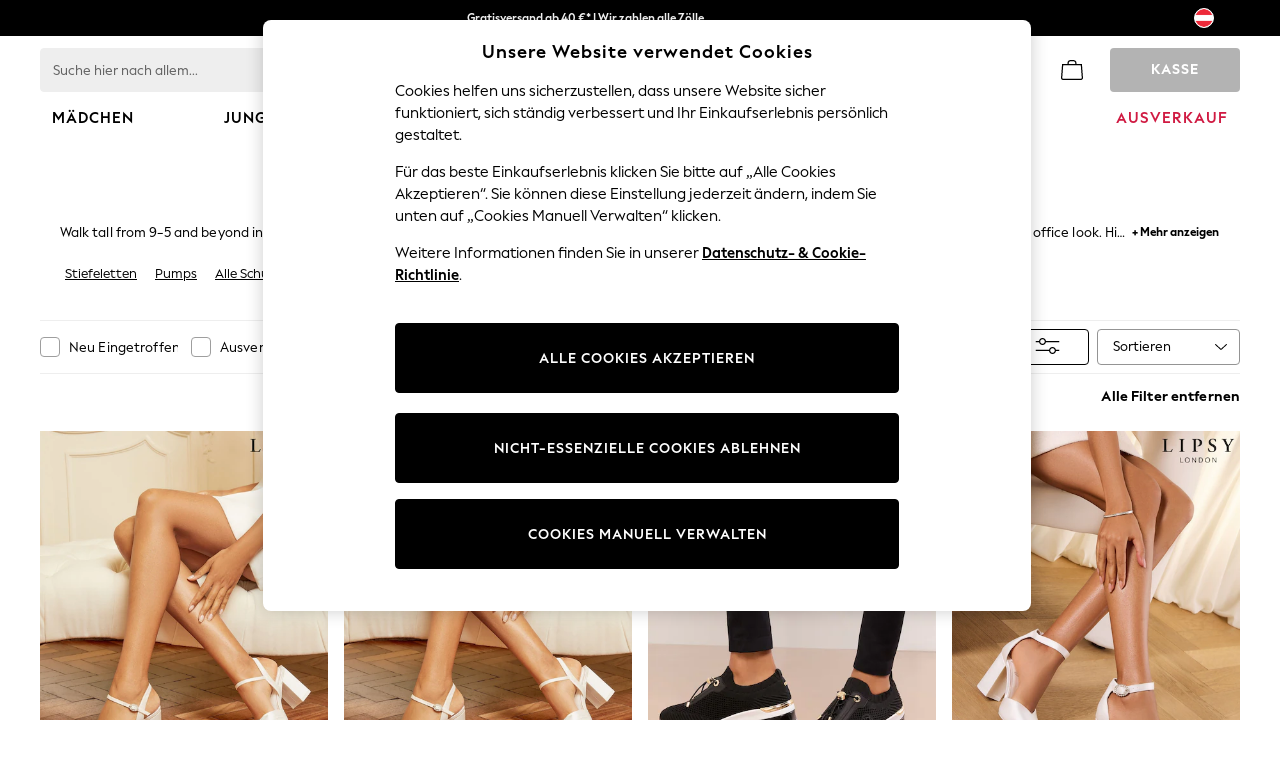

--- FILE ---
content_type: text/html; charset=utf-8
request_url: https://www.next.at/de/shop/gender-women-productaffiliation-footwear/brand-lipsy
body_size: 67474
content:
<!DOCTYPE html><html lang="de-AT" id="platform_modernisation" dir="ltr" data-tp-page="true"><head><meta http-equiv="X-UA-Compatible" class="notranslate" content="IE=edge,chrome=1" /><meta class="noIngestTitles notranslate" name="viewport" content="width=device-width, initial-scale=1.0, maximum-scale=5.0" /><link rel="shortcut icon" href="/de/static-content/icons/favicon/next.ico" type="image/x-icon" /><link rel="icon" href="/de/static-content/icons/favicon/next.ico" type="image/x-icon" />  <script>let __v__ = null</script>
    <noscript id="header_version__preload">7.0.2</noscript>
    <noscript id="header_timestamp__preload">1769332275407</noscript>
    <link rel="preload" href="/de/static-content/ux-fabric/fonts/next-display-700.woff2" as="font" type="font/woff2" crossorigin="" />
<link rel="preload" href="/de/static-content/ux-fabric/fonts/next-display-text-400.woff2" as="font" type="font/woff2" crossorigin="" />
<link rel="preload" href="/de/static-content/ux-fabric/fonts/next-display-text-700.woff2" as="font" type="font/woff2" crossorigin="" />
<link rel="preload" href="/de/static-content/ux-fabric/fonts/next-display-text-800.woff2" as="font" type="font/woff2" crossorigin="" />
<link rel="preload" href="/de/static-content/ux-fabric/fonts/next-display-400.woff2" as="font" type="font/woff2" crossorigin="" />
<link rel="preload" href="/de/static-content/ux-fabric/fonts/next-display-800.woff2" as="font" type="font/woff2" crossorigin="" />
    <style id="font-ssr-styles-#platform_modernisation_header" type="text/css">
@font-face {
    font-family: "next-display-700";
    src: url("/de/static-content/ux-fabric/fonts/next-display-700.woff2") format('woff2');
    font-weight: 700;
}
@font-face {
    font-family: "next-display-text-400";
    src: url("/de/static-content/ux-fabric/fonts/next-display-text-400.woff2") format('woff2');
    font-weight: 400;
}
@font-face {
    font-family: "next-display-text-700";
    src: url("/de/static-content/ux-fabric/fonts/next-display-text-700.woff2") format('woff2');
    font-weight: 700;
}
@font-face {
    font-family: "next-display-text-800";
    src: url("/de/static-content/ux-fabric/fonts/next-display-text-800.woff2") format('woff2');
    font-weight: 800;
}
@font-face {
    font-family: "next-display-400";
    src: url("/de/static-content/ux-fabric/fonts/next-display-400.woff2") format('woff2');
    font-weight: 400;
}
@font-face {
    font-family: "next-display-800";
    src: url("/de/static-content/ux-fabric/fonts/next-display-800.woff2") format('woff2');
    font-weight: 800;
}

#platform_modernisation_header {
    font-family: "next-display-text-400", -apple-system, BlinkMacSystemFont, 'Segoe UI', Roboto, Oxygen, Ubuntu, Cantarell, 'Open Sans', 'Helvetica Neue', sans-serif;
}
</style>
    
    <meta name="apple-mobile-web-app-title" content="Next" />
    <meta name="application-name" content="Next" />

    
    <link rel="apple-touch-icon-precomposed" sizes="60x60" href="/de/static-content/icons/header/next/shared/splashicons/ios-notification-60x60.png" /> <link rel="apple-touch-icon-precomposed" sizes="120x120" href="/de/static-content/icons/header/next/shared/splashicons/ios-iphone-120x120.png" /> <link rel="apple-touch-icon-precomposed" sizes="152x152" href="/de/static-content/icons/header/next/shared/splashicons/ios-ipad-152x152.png" /> <link rel="apple-touch-icon-precomposed" sizes="167x167" href="/de/static-content/icons/header/next/shared/splashicons/ios-ipad-pro-167x167.png" /> <link rel="apple-touch-icon-precomposed" sizes="180x180" href="/de/static-content/icons/header/next/shared/splashicons/ios-iphone-180x180.png" />  
    
    <script> if(!dataLayer) var dataLayer=[] </script> 
    <script name="headerConfigs">
            window.cloudHeader = { ...window.cloudHeader || {}, UCMEnabled: true, cookieConsent: false };
    </script>
    <link rel="preconnect" href="https://xcdn.next.co.uk" /><link rel="preconnect" href="https://static.queue-it.net" />
    
<script src="/de/static-content//abtesting-sdk/fallback-off_abplatformconfig.js" type="text/javascript"></script>
<script src="/de/static-content//abtesting-sdk/abplatform.js" type="text/javascript"></script>

    

<script nomodule="" type="text/javascript">

console.log("IE11 Closest polyfill loaded")

if (!Element.prototype.matches) {
    Element.prototype.matches =
      Element.prototype.msMatchesSelector ||
      Element.prototype.webkitMatchesSelector;
  }
  
  if (!Element.prototype.closest) {
    Element.prototype.closest = function(s) {
      var el = this;
  
      do {
        if (Element.prototype.matches.call(el, s)) return el;
        el = el.parentElement || el.parentNode;
      } while (el !== null && el.nodeType === 1);
      return null;
    };
  }
  </script>

<script src="/de/static-content/gtm-sdk/gtm.js"></script>
<script type="text/javascript"> 

    function getCookieValue (cookieName) {        
        return ('; '+document.cookie).split("; " + cookieName + "=").pop().split(';')[0] || "";
    }

    function getDeviceType () {        
        return getCookieValue("NextDeviceType").toLowerCase() || "desktop"
    }
    if (window.document.querySelector("[data-tp-page='true']") || (window.platmodflags && window.platmodflags.gtmDataLayerEvents) && GoogleAnalyticsNext) {
         GoogleAnalyticsNext.Setup({
            siteLayout: getDeviceType(), 
            siteCountry: "AT", 
            siteLanguage: "de",
            siteUrl: "https://www.next.at/de",
        })
        GoogleAnalyticsNext.TrackSiteDetailsEvent({
            device_type: getDeviceType(),
            site_layout: getDeviceType(),
            site_country: "AT",
            site_language: "de",
            domain_name: "https://www.next.at",
            channel_country: "Austria",
            channel_country_code: "AT",
            channel_currency_code: "EUR",
        }, "https://www.next.at/de")
        GoogleAnalyticsNext.TrackSimpleEvent({isUserConsentFeatureEnabled: "True"})
        GoogleAnalyticsNext.TrackSimpleEvent({isUserConsentDatabaseEnabled: "True"})
    }

</script>

        
        
<script src="https://cdn.cookielaw.org/scripttemplates/otSDKStub.js" type="text/javascript" data-document-language="true" charset="UTF-8" data-domain-script="af2d9829-032c-43aa-bbf3-77406b63b4fc">
</script>
<script type="text/javascript">
    function OptanonWrapper() {
        var UCMClosed = document.cookie.indexOf("OptanonAlertBoxClosed") > -1;
        if (UCMClosed && window.subjects["$ COOKIE_POLICY_CLOSE"]) {
            window.subjects["$ COOKIE_POLICY_CLOSE"].next()
        }
    }
</script>

        
        
<script type="text/javascript" src="//static.queue-it.net/script/queueclient.min.js"></script>
<script data-queueit-c="next" type="text/javascript" src="//static.queue-it.net/script/queueconfigloader.js"></script>
     
        <script defer="" src="/de/static-content/vendors/react/18.3.1/umd/react.production.min.js"></script>
                    <script defer="" src="/de/static-content/vendors/react/18.3.1/umd/react-dom.production.min.js"></script>
                    <script defer="" nomodule="" src="/de/static-content/vendors/core-js/3.18.3/core.min.js"></script>
        <script name="uxFabric">
        window.uxFabric = window.uxFabric || {};
        window.uxFabric["v3-next-header"] = {"primary":{"main":"rgba(0, 0, 0, 1)","dark":"rgba(0, 0, 0, 1)","light":"rgba(51, 51, 51, 1)","contrast":"rgba(255, 255, 255, 1)","shades":{"4p":"rgba(0, 0, 0, 0.04)","8p":"rgba(0, 0, 0, 0.08)","12p":"rgba(0, 0, 0, 0.12)","disabled30p":"rgba(0, 0, 0, 0.3)","50p":"rgba(0, 0, 0, 0.5)"}},"secondary":{"main":"rgba(0, 0, 0, 1)","dark":"rgba(0, 0, 0, 1)","light":"rgba(51, 51, 51, 1)","contrast":"rgba(255, 255, 255, 1)","shades":{"4p":"rgba(0, 0, 0, 0.04)","8p":"rgba(0, 0, 0, 0.08)","12p":"rgba(0, 0, 0, 0.12)","disabled30p":"rgba(0, 0, 0, 0.3)","50p":"rgba(0, 0, 0, 0.5)"}},"text":{"primary":"rgba(0, 0, 0, 1)","secondary":"rgba(97, 97, 97, 1)","disabled":"rgba(179, 179, 179, 1)","contrast":"rgba(255, 255, 255, 1)"},"action":{"default":{"enabled":{"backgroundColor":"rgba(255, 255, 255, 1)","borderColor":"rgba(148, 148, 148, 1)","iconColor":"rgba(0, 0, 0, 1)"},"hovered":{"backgroundColor":"rgba(255, 255, 255, 1)","borderColor":"rgba(66, 66, 66, 1)"},"selected":{"backgroundColor":"rgba(255, 255, 255, 1)","borderColor":"rgba(0, 0, 0, 1)"},"disabled":{"backgroundColor":"rgba(255, 255, 255, 1)","borderColor":"rgba(189, 189, 189, 1)","iconColor":"rgba(179, 179, 179, 1)"},"error":{"backgroundColor":"rgba(255, 255, 255, 1)","borderColor":"rgba(217, 20, 64, 1)","iconColor":"rgba(0, 0, 0, 1)"}},"strong":{"enabled":{"backgroundColor":"rgba(238, 238, 238, 1)","borderColor":"rgba(238, 238, 238, 1)","borderBottomColor":"rgba(238, 238, 238, 1)"},"hovered":{"backgroundColor":"rgba(247, 247, 247, 1)","borderColor":"rgba(238, 238, 238, 1)","borderBottomColor":"rgba(238, 238, 238, 1)"},"selected":{"backgroundColor":"rgba(247, 247, 247, 1)","borderColor":"rgba(238, 238, 238, 1)","borderBottomColor":"rgba(238, 238, 238, 1)"},"disabled":{"backgroundColor":"rgba(255, 255, 255, 1)","borderColor":"rgba(247, 247, 247, 1)","borderBottomColor":"rgba(247, 247, 247, 1)"},"error":{"backgroundColor":"rgba(255, 255, 255, 1)","borderColor":"rgba(217, 20, 64, 1)","iconColor":"rgba(0, 0, 0, 1)","borderBottomColor":"rgba(217, 20, 64, 1)"}}},"grey":{"50":"rgba(250, 250, 250, 1)","100":"rgba(245, 245, 245, 1)","200":"rgba(238, 238, 238, 1)","300":"rgba(224, 224, 224, 1)","400":"rgba(189, 189, 189, 1)","500":"rgba(158, 158, 158, 1)","600":"rgba(117, 117, 117, 1)","700":"rgba(97, 97, 97, 1)","800":"rgba(66, 66, 66, 1)","900":"rgba(33, 33, 33, 1)","white":"rgba(255, 255, 255, 1)","black":"rgba(0, 0, 0, 1)"},"background":{"main":"rgba(247, 247, 247, 1)","paper":"rgba(255, 255, 255, 1)"},"interactive":{"focus":{"default":{"outlineColor":"rgba(29, 137, 221, 1)"}}},"brand":{"clearance":{"default":{"backgroundColor":"rgba(239, 122, 34, 1)","contrastTextColor":"rgba(255, 255, 255, 1)","textColor":"rgba(239, 122, 34, 1)"}},"markdown":{"default":{"backgroundColor":"rgba(45, 5, 150, 1)","contrastTextColor":"rgba(255, 255, 255, 1)","textColor":"rgba(45, 5, 150, 1)"}},"promotion":{"default":{"backgroundColor":"rgba(0, 122, 122, 1)","contrastTextColor":"rgba(255, 255, 255, 1)","iconColor":"rgba(255, 255, 255, 1)","textColor":"rgba(0, 122, 122, 1)"}},"sale":{"default":{"backgroundColor":"rgba(208, 26, 66, 1)","contrastTextColor":"rgba(255, 255, 255, 1)","textColor":"rgba(208, 26, 66, 1)"},"vip":{"enabled":{"backgroundColor":"rgba(111, 26, 108, 1)","contrastTextColor":"rgba(255, 255, 255, 1)","iconColor":"rgba(255, 255, 255, 1)","borderColor":"rgba(111, 26, 108, 1)","textColor":"rgba(111, 26, 108, 1)"},"disabled":{"backgroundColor":"rgba(212, 186, 211, 1)","contrastTextColor":"rgba(255, 255, 255, 1)","iconColor":"rgba(255, 255, 255, 1)","borderColor":"rgba(212, 186, 211, 1)","textColor":"rgba(212, 186, 211, 1)"},"hovered":{"backgroundColor":"rgba(99, 23, 96, 1)","contrastTextColor":"rgba(255, 255, 255, 1)","iconColor":"rgba(255, 255, 255, 1)","borderColor":"rgba(99, 23, 96, 1)","textColor":"rgba(99, 23, 96, 1)"}}},"error":{"default":{"textColor":"rgba(217, 20, 64, 1)"},"stock":{"textColor":"rgba(217, 20, 64, 1)"}},"info":{"default":{"textColor":"rgba(29, 137, 221, 1)"},"stock":{"textColor":"rgba(0, 0, 0, 1)"}},"success":{"default":{"textColor":"rgba(37, 127, 57, 1)"},"stock":{"textColor":"rgba(37, 127, 57, 1)"}},"warning":{"default":{"textColor":"rgba(216, 143, 49, 1)"},"stock":{"textColor":"rgba(216, 143, 49, 1)"}}},"components":{"alert":{"error":{"default":{"backgroundColor":"rgba(253, 243, 245, 1)","borderColor":"rgba(217, 20, 64, 1)","iconColor":"rgba(0, 0, 0, 1)","textColor":"rgba(0, 0, 0, 1)"}},"warning":{"default":{"backgroundColor":"rgba(253, 249, 245, 1)","borderColor":"rgba(216, 143, 49, 1)","iconColor":"rgba(0, 0, 0, 1)","textColor":"rgba(0, 0, 0, 1)"},"signal":{"backgroundColor":"rgba(238, 238, 238, 1)","borderColor":"rgba(238, 238, 238, 1)","iconColor":"rgba(0, 0, 0, 1)","textColor":"rgba(0, 0, 0, 1)"}},"info":{"default":{"backgroundColor":"rgba(244, 249, 253, 1)","borderColor":"rgba(29, 137, 221, 1)","iconColor":"rgba(0, 0, 0, 1)","textColor":"rgba(0, 0, 0, 1)"}},"success":{"default":{"backgroundColor":"rgba(244, 249, 246, 1)","borderColor":"rgba(37, 127, 57, 1)","iconColor":"rgba(0, 0, 0, 1)","textColor":"rgba(0, 0, 0, 1)"}}},"appBar":{"globalBar":{"default":{"backgroundColor":"rgba(0, 0, 0, 1)","borderColor":"rgba(0, 0, 0, 1)","iconColor":"rgba(255, 255, 255, 1)","button":{"outlined":{"secondary":{"enabled":{"backgroundColor":"rgba(0, 0, 0, 0)","borderColor":"rgba(255, 255, 255, 1)","contrastTextColor":"rgba(255, 255, 255, 1)"}},"primary":{"enabled":{"borderColor":"rgba(255, 255, 255, 1)"}}},"contained":{"primary":{"enabled":{"backgroundColor":"rgba(255, 255, 255, 1)","contained":{"primary":{"enabled":{"contrastTextColor":"rgba(0, 0, 0, 1)"}}}}}}},"textColor":"rgba(255, 255, 255, 1)","divider":{"default":{"borderColor":"rgba(158, 158, 158, 1)"}}}},"brandBar":{"default":{"backgroundColor":"rgba(255, 255, 255, 1)","borderColor":"rgba(255, 255, 255, 1)","iconColor":"rgba(0, 0, 0, 1)","textColor":"rgba(0, 0, 0, 1)","tab":{"default":{"active":{"borderColor":"rgba(0, 0, 0, 1)"},"enabled":{"borderColor":"rgba(158, 158, 158, 1)"}}},"button":{"outlined":{"primary":{"enabled":{"borderColor":"rgba(0, 0, 0, 1)"}}}}},"secure":{"borderColor":"rgba(238, 238, 238, 1)"}},"navBar":{"default":{"backgroundColor":"rgba(255, 255, 255, 1)","borderColor":"rgba(255, 255, 255, 0)","iconColor":"rgba(255, 255, 255, 1)","gradientLeft":"linear-gradient(to right, rgba(255, 255, 255, 1), rgba(255, 255, 255, 0))","gradientRight":"linear-gradient(to right, rgba(255, 255, 255, 0), rgba(255, 255, 255, 1))"}},"backToNext":{"default":{"backgroundColor":"rgba(0, 0, 0, 1)","textColor":"rgba(255, 255, 255, 1)","iconColor":"rgba(255, 255, 255, 1)"}}},"avatar":{"root":{"borderColor":"rgba(255, 255, 255, 1)"},"iconAvatar":{"backgroundColor":"rgba(247, 247, 247, 1)","iconColor":"rgba(0, 0, 0, 1)"},"textAvatar":{"backgroundColor":"rgba(247, 247, 247, 1)","textColor":"rgba(0, 0, 0, 1)"}},"backdrop":{"default":{"backgroundColor":"rgba(0, 0, 0, 0.8)"},"paper":{"backgroundColor":"rgba(255, 255, 255, 0.8)"}},"badge":{"primary":{"backgroundColor":"rgba(0, 0, 0, 1)","iconColor":"rgba(255, 255, 255, 1)","textColor":"rgba(255, 255, 255, 1)"},"secondary":{"backgroundColor":"rgba(0, 0, 0, 1)","iconColor":"rgba(255, 255, 255, 1)","textColor":"rgba(255, 255, 255, 1)"},"notification":{"backgroundColor":"rgba(232, 16, 127, 1)","iconColor":"rgba(255, 255, 255, 1)","textColor":"rgba(255, 255, 255, 1)"}},"breadcrumb":{"default":{"backgroundColor":"rgba(247, 247, 247, 1)","borderBottomColor":"rgba(238, 238, 238, 1)","borderTopColor":"rgba(238, 238, 238, 1)","button":{"enabled":{"backgroundColor":"rgba(255, 255, 255, 1)","borderTopColor":"rgba(238, 238, 238, 1)","borderBottomColor":"rgba(238, 238, 238, 1)","borderLeftColor":"rgba(238, 238, 238, 1)","borderRightColor":"rgba(238, 238, 238, 1)","contrastTextColor":"rgba(0, 0, 0, 1)","iconColor":"rgba(0, 0, 0, 1)"},"hovered":{"backgroundColor":"rgba(255, 255, 255, 1)","borderTopColor":"rgba(238, 238, 238, 1)","borderBottomColor":"rgba(238, 238, 238, 1)","borderLeftColor":"rgba(238, 238, 238, 1)","borderRightColor":"rgba(238, 238, 238, 1)","contrastTextColor":"rgba(0, 0, 0, 1)","iconColor":"rgba(0, 0, 0, 1)"}},"gradientLeft":"linear-gradient(to right, rgba(247, 247, 247, 1), rgba(247, 247, 247, 0))","gradientRight":"linear-gradient(to right, rgba(247, 247, 247, 0), rgba(247, 247, 247, 1))"}},"button":{"contained":{"primary":{"enabled":{"contrastTextColor":"rgba(255, 255, 255, 1)","iconColor":"rgba(255, 255, 255, 1)","backgroundColor":"rgba(0, 0, 0, 1)"},"hovered":{"backgroundColor":"rgba(51, 51, 51, 1)","contrastTextColor":"rgba(255, 255, 255, 1)","iconColor":"rgba(255, 255, 255, 1)"},"disabled":{"backgroundColor":"rgba(179, 179, 179, 1)","contrastTextColor":"rgba(255, 255, 255, 1)","iconColor":"rgba(255, 255, 255, 1)"}},"secondary":{"enabled":{"backgroundColor":"rgba(0, 0, 0, 1)","contrastTextColor":"rgba(255, 255, 255, 1)","iconColor":"rgba(255, 255, 255, 1)"},"hovered":{"backgroundColor":"rgba(51, 51, 51, 1)","contrastTextColor":"rgba(255, 255, 255, 1)","iconColor":"rgba(255, 255, 255, 1)"},"disabled":{"backgroundColor":"rgba(179, 179, 179, 1)","contrastTextColor":"rgba(255, 255, 255, 1)","iconColor":"rgba(255, 255, 255, 1)"}}},"outlined":{"primary":{"enabled":{"backgroundColor":"rgba(255, 255, 255, 1)","borderColor":"rgba(0, 0, 0, 1)","contrastTextColor":"rgba(0, 0, 0, 1)","iconColor":"rgba(0, 0, 0, 1)"},"hovered":{"backgroundColor":"rgba(255, 255, 255, 1)","borderColor":"rgba(51, 51, 51, 1)","contrastTextColor":"rgba(51, 51, 51, 1)","iconColor":"rgba(51, 51, 51, 1)"},"disabled":{"backgroundColor":"rgba(255, 255, 255, 1)","borderColor":"rgba(179, 179, 179, 1)","contrastTextColor":"rgba(179, 179, 179, 1)","iconColor":"rgba(179, 179, 179, 1)"}},"secondary":{"enabled":{"backgroundColor":"rgba(255, 255, 255, 1)","borderColor":"rgba(0, 0, 0, 1)","contrastTextColor":"rgba(0, 0, 0, 1)","iconColor":"rgba(0, 0, 0, 1)"},"hovered":{"backgroundColor":"rgba(255, 255, 255, 1)","borderColor":"rgba(51, 51, 51, 1)","contrastTextColor":"rgba(51, 51, 51, 1)","iconColor":"rgba(51, 51, 51, 1)"},"disabled":{"backgroundColor":"rgba(255, 255, 255, 1)","borderColor":"rgba(179, 179, 179, 1)","contrastTextColor":"rgba(179, 179, 179, 1)","iconColor":"rgba(179, 179, 179, 1)"}}},"unstyled":{"primary":{"enabled":{"contrastTextColor":"rgba(0, 0, 0, 1)","iconColor":"rgba(0, 0, 0, 1)"},"hovered":{"contrastTextColor":"rgba(51, 51, 51, 1)","iconColor":"rgba(51, 51, 51, 1)"},"disabled":{"contrastTextColor":"rgba(179, 179, 179, 1)","iconColor":"rgba(179, 179, 179, 1)"}},"secondary":{"enabled":{"contrastTextColor":"rgba(0, 0, 0, 1)","iconColor":"rgba(0, 0, 0, 1)"},"hovered":{"contrastTextColor":"rgba(51, 51, 51, 1)","iconColor":"rgba(51, 51, 51, 1)"},"disabled":{"contrastTextColor":"rgba(179, 179, 179, 1)","iconColor":"rgba(179, 179, 179, 1)"}}}},"buttonGroup":{"default":{"borderBottomColor":"rgba(238, 238, 238, 1)","borderTopColor":"rgba(238, 238, 238, 1)","borderColor":"rgba(238, 238, 238, 1)"}},"card":{"cardHeader":{"default":{"backgroundColor":"rgba(247, 247, 247, 1)","borderColor":"rgba(238, 238, 238, 1)","textColor":"rgba(0, 0, 0, 1)","iconColor":"rgba(0, 0, 0, 1)"}},"cardActions":{"default":{"backgroundColor":"rgba(247, 247, 247, 1)","borderColor":"rgba(238, 238, 238, 1)"}},"cardContent":{"default":{"backgroundColor":"rgba(255, 255, 255, 1)","borderColor":"rgba(217, 217, 217, 1)"}}},"checkbox":{"default":{"unselected":{"enabled":{"backgroundColor":"rgba(255, 255, 255, 1)","borderColor":"rgba(146, 146, 146, 1)"},"hovered":{"backgroundColor":"rgba(255, 255, 255, 1)","borderColor":"rgba(0, 0, 0, 1)"},"disabled":{"backgroundColor":"rgba(247, 247, 247, 1)","borderColor":"rgba(189, 189, 189, 1)"}},"selected":{"enabled":{"backgroundColor":"rgba(255, 255, 255, 1)","borderColor":"rgba(0, 0, 0, 1)"},"hovered":{"backgroundColor":"rgba(255, 255, 255, 1)","borderColor":"rgba(51, 51, 51, 1)"},"disabled":{"backgroundColor":"rgba(247, 247, 247, 1)","borderColor":"rgba(189, 189, 189, 1)"}},"checkmark":{"enabled":{"iconColor":"rgba(0, 0, 0, 1)"},"disabled":{"iconColor":"rgba(189, 189, 189, 1)"}}}},"chip":{"filled":{"default":{"enabled":{"backgroundColor":"rgba(247, 247, 247, 1)","contrastTextColor":"rgba(0, 0, 0, 1)","iconColor":"rgba(0, 0, 0, 1)"},"hovered":{"backgroundColor":"rgba(234, 234, 234, 1)","contrastTextColor":"rgba(0, 0, 0, 1)","iconColor":"rgba(0, 0, 0, 1)"},"disabled":{"backgroundColor":"rgba(247, 247, 247, 1)","contrastTextColor":"rgba(179, 179, 179, 1)","iconColor":"rgba(179, 179, 179, 1)"}},"attribute":{"enabled":{"backgroundColor":"rgba(255, 255, 255, 1)","contrastTextColor":"rgba(0, 0, 0, 1)"}}},"outlined":{"default":{"enabled":{"backgroundColor":"rgba(255, 255, 255, 1)","borderColor":"rgba(148, 148, 148, 1)","contrastTextColor":"rgba(0, 0, 0, 1)","iconColor":"rgba(0, 0, 0, 1)"},"hovered":{"backgroundColor":"rgba(247, 247, 247, 1)","borderColor":"rgba(66, 66, 66, 1)","contrastTextColor":"rgba(0, 0, 0, 1)","iconColor":"rgba(0, 0, 0, 1)"},"disabled":{"backgroundColor":"rgba(255, 255, 255, 1)","borderColor":"rgba(179, 179, 179, 1)","contrastTextColor":"rgba(179, 179, 179, 1)","iconColor":"rgba(179, 179, 179, 1)"}}}},"dialog":{"dialogHeader":{"default":{"backgroundColor":"rgba(247, 247, 247, 1)","borderBottomColor":"rgba(238, 238, 238, 0)","borderColor":"rgba(238, 238, 238, 1)","textColor":"rgba(0, 0, 0, 1)","iconColor":"rgba(0, 0, 0, 1)"}},"dialogContent":{"default":{"backgroundColor":"rgba(255, 255, 255, 1)","borderColor":"rgba(238, 238, 238, 1)","textColor":"rgba(0, 0, 0, 1)"}},"dialogActions":{"default":{"backgroundColor":"rgba(247, 247, 247, 1)","borderColor":"rgba(238, 238, 238, 1)","borderTopColor":"rgba(238, 238, 238, 0)","textColor":"rgba(0, 0, 0, 1)"}}},"divider":{"default":{"borderColor":"rgba(238, 238, 238, 1)"},"strong":{"borderColor":"rgba(148, 148, 148, 1)"}},"drawer":{"default":{"iconColor":"rgba(255, 255, 255, 1)"}},"floatingActionButton":{"default":{"enabled":{"backgroundColor":"rgba(0, 0, 0, 1)","iconColor":"rgba(255, 255, 255, 1)"},"focused":{"backgroundColor":"rgba(0, 0, 0, 1)","iconColor":"rgba(255, 255, 255, 1)"},"hovered":{"backgroundColor":"rgba(51, 51, 51, 1)","iconColor":"rgba(255, 255, 255, 1)"}}},"footer":{"default":{"backgroundColor":"rgba(0, 0, 0, 1)","action":{"default":{"enabled":{"iconColor":"rgba(255, 255, 255, 1)"}}},"link":{"primary":{"enabled":{"textColor":"rgba(255, 255, 255, 1)"},"hovered":{"textColor":"rgba(255, 255, 255, 1)"}},"inherit":{"enabled":{"textColor":"rgba(255, 255, 255, 1)"},"hovered":{"textColor":"rgba(255, 255, 255, 1)"}}},"text":{"primary":"rgba(255, 255, 255, 1)","secondary":"rgba(255, 255, 255, 1)"},"divider":{"default":{"borderColor":"rgba(51, 51, 51, 1)"}}}},"imageCarousel":{"gallery":{"enabled":{"borderColor":"rgba(238, 238, 238, 1)"}},"default":{"button":{"contained":{"addToBag":{"enabled":{"backgroundColor":"rgba(0, 0, 0, 1)","textColor":"rgba(255, 255, 255, 1)","iconColor":"rgba(255, 255, 255, 1)"},"hovered":{"backgroundColor":"rgba(51, 51, 51, 1)","textColor":"rgba(255, 255, 255, 1)","iconColor":"rgba(255, 255, 255, 1)"},"disabled":{"backgroundColor":"rgba(179, 179, 179, 1)","textColor":"rgba(255, 255, 255, 1)","iconColor":"rgba(255, 255, 255, 1)"}}},"outlined":{"enlarge":{"enabled":{"backgroundColor":"rgba(255, 255, 255, 0.8)","borderColor":"rgba(255, 255, 255, 0.8)","iconColor":"rgba(0, 0, 0, 1)"},"hovered":{"backgroundColor":"rgba(255, 255, 255, 0.8)","borderColor":"rgba(255, 255, 255, 0.8)","iconColor":"rgba(0, 0, 0, 1)"},"disabled":{"backgroundColor":"rgba(255, 255, 255, 0.8)","borderColor":"rgba(255, 255, 255, 0.8)","iconColor":"rgba(179, 179, 179, 1)"}},"favourite":{"enabled":{"backgroundColor":"rgba(255, 255, 255, 1)","borderColor":"rgba(148, 148, 148, 1)","iconColor":"rgba(0, 0, 0, 1)"},"hovered":{"backgroundColor":"rgba(255, 255, 255, 1)","borderColor":"rgba(0, 0, 0, 1)","iconColor":"rgba(0, 0, 0, 1)"},"disabled":{"backgroundColor":"rgba(255, 255, 255, 1)","borderColor":"rgba(189, 189, 189, 1)","iconColor":"rgba(179, 179, 179, 1)"}},"navigation":{"enabled":{"backgroundColor":"rgba(234, 234, 234, 0.5)","borderColor":"rgba(234, 234, 234, 0)","iconColor":"rgba(0, 0, 0, 1)"},"hovered":{"backgroundColor":"rgba(234, 234, 234, 0.5)","borderColor":"rgba(234, 234, 234, 0)","iconColor":"rgba(0, 0, 0, 1)"},"disabled":{"backgroundColor":"rgba(234, 234, 234, 0.5)","borderColor":"rgba(234, 234, 234, 0)","iconColor":"rgba(179, 179, 179, 1)"}},"video":{"enabled":{"backgroundColor":"rgba(255, 255, 255, 1)","borderColor":"rgba(148, 148, 148, 1)","iconColor":"rgba(0, 0, 0, 1)"},"hovered":{"backgroundColor":"rgba(255, 255, 255, 1)","borderColor":"rgba(0, 0, 0, 1)","iconColor":"rgba(0, 0, 0, 1)"},"disabled":{"backgroundColor":"rgba(255, 255, 255, 1)","borderColor":"rgba(189, 189, 189, 1)","iconColor":"rgba(0, 0, 0, 1)"}}}}}},"link":{"primary":{"enabled":{"textColor":"rgba(0, 0, 0, 1)"},"hovered":{"textColor":"rgba(51, 51, 51, 1)"}},"inherit":{"enabled":{"textColor":"rgba(0, 0, 0, 1)"},"hovered":{"textColor":"rgba(0, 0, 0, 1)"}},"contrast":{"enabled":{"textColor":"rgba(255, 255, 255, 1)"},"hovered":{"textColor":"rgba(255, 255, 255, 1)"}}},"menu":{"default":{"root":{"backgroundColor":"rgba(255, 255, 255, 1)","borderColor":"rgba(222, 222, 222, 1)"},"enabled":{"textColor":"rgba(0, 0, 0, 1)"},"disabled":{"textColor":"rgba(179, 179, 179, 1)"},"hovered":{"backgroundColor":"rgba(102, 102, 102, 1)","textColor":"rgba(255, 255, 255, 1)"},"selected":{"backgroundColor":"rgba(102, 102, 102, 1)","textColor":"rgba(255, 255, 255, 1)"}},"megaMenu":{"default":{"backgroundColor":"rgba(255, 255, 255, 1)","textColor":"rgba(0, 0, 0, 1)"},"mission":{"backgroundColor":"rgba(255, 255, 255, 1)","textColor":"rgba(0, 0, 0, 1)"},"gutter":{"backgroundColor":"rgba(255, 255, 255, 1)"},"navigationList":{"default":{"divider":{"default":{"borderColor":"rgba(238, 238, 238, 1)"}}},"quickLinks":{"backgroundColor":"rgba(255, 255, 255, 1)","divider":{"default":{"borderColor":"rgba(238, 238, 238, 1)"}}}}},"searchMenu":{"default":{"backgroundColor":"rgba(255, 255, 255, 1)","borderColor":"rgba(158, 158, 158, 1)"},"enriched":{"backgroundColor":"rgba(255, 255, 255, 1)"}}},"pagination":{"imageCarousel":{"root":{"backgroundColor":"rgba(255, 255, 255, 0)","borderColor":"rgba(158, 158, 158, 0)"},"enabled":{"backgroundColor":"rgba(255, 255, 255, 1)","borderColor":"rgba(158, 158, 158, 1)","iconColor":"rgba(0, 0, 0, 1)"},"active":{"borderColor":"rgba(0, 0, 0, 1)","backgroundColor":"rgba(0, 0, 0, 1)","iconColor":"rgba(255, 255, 255, 1)"}},"thumbnailCarousel":{"root":{"backgroundColor":"rgba(255, 255, 255, 0.4)","borderColor":"rgba(238, 238, 238, 1)"},"enabled":{"borderColor":"rgba(0, 0, 0, 0)"},"hovered":{"borderColor":"rgba(0, 0, 0, 1)"},"active":{"borderColor":"rgba(0, 0, 0, 1)"}}},"pill":{"date":{"active":{"backgroundColor":"rgba(0, 0, 0, 1)","borderColor":"rgba(0, 0, 0, 1)","textColor":"rgba(255, 255, 255, 1)"},"current":{"backgroundColor":"rgba(255, 255, 255, 0)","borderColor":"rgba(148, 148, 148, 1)","textColor":"rgba(0, 0, 0, 1)"},"disabled":{"backgroundColor":"rgba(247, 247, 247, 0)","borderColor":"rgba(234, 234, 234, 0)","textColor":"rgba(179, 179, 179, 1)"},"enabled":{"backgroundColor":"rgba(255, 255, 255, 0)","borderColor":"rgba(148, 148, 148, 0)","textColor":"rgba(0, 0, 0, 1)"},"hovered":{"backgroundColor":"rgba(255, 255, 255, 0)","borderColor":"rgba(66, 66, 66, 1)","textColor":"rgba(0, 0, 0, 1)"}},"default":{"active":{"backgroundColor":"rgba(255, 255, 255, 1)","borderColor":"rgba(0, 0, 0, 1)","textColor":"rgba(0, 0, 0, 1)"},"disabled":{"backgroundColor":"rgba(247, 247, 247, 1)","borderColor":"rgba(234, 234, 234, 1)","highlightColor1":"rgba(234, 234, 234, 1)","highlightColor2":"rgba(234, 234, 234, 0)","textColor":"rgba(113, 113, 113, 1)"},"disabledActive":{"backgroundColor":"rgba(247, 247, 247, 1)","borderColor":"rgba(0, 0, 0, 1)","highlightColor1":"rgba(234, 234, 234, 1)","highlightColor2":"rgba(234, 234, 234, 0)","textColor":"rgba(113, 113, 113, 1)"},"enabled":{"backgroundColor":"rgba(255, 255, 255, 1)","borderColor":"rgba(148, 148, 148, 1)","textColor":"rgba(0, 0, 0, 1)"},"hovered":{"backgroundColor":"rgba(255, 255, 255, 1)","borderColor":"rgba(66, 66, 66, 1)","textColor":"rgba(0, 0, 0, 1)"}},"image":{"root":{"button":{"enabled":{"backgroundColor":"rgba(247, 247, 247, 1)","borderColor":"rgba(238, 238, 238, 1)","textColor":"rgba(0, 0, 0, 1)"},"hovered":{"backgroundColor":"rgba(247, 247, 247, 1)","borderColor":"rgba(66, 66, 66, 1)","textColor":"rgba(0, 0, 0, 1)"}},"hovered":{"backgroundColor":"rgba(247, 247, 247, 1)"}},"active":{"backgroundColor":"rgba(255, 255, 255, 1)","borderColor":"rgba(0, 0, 0, 1)","textColor":"rgba(0, 0, 0, 1)"},"disabled":{"backgroundColor":"rgba(247, 247, 247, 1)","borderColor":"rgba(234, 234, 234, 1)","highlightColor1":"rgba(234, 234, 234, 1)","highlightColor2":"rgba(0, 0, 0, 0)","textColor":"rgba(113, 113, 113, 1)"},"disabledActive":{"backgroundColor":"rgba(247, 247, 247, 1)","borderColor":"rgba(0, 0, 0, 1)","highlightColor1":"rgba(234, 234, 234, 1)","highlightColor2":"rgba(0, 0, 0, 0)","textColor":"rgba(113, 113, 113, 1)"},"enabled":{"backgroundColor":"rgba(255, 255, 255, 1)","borderColor":"rgba(148, 148, 148, 1)","textColor":"rgba(0, 0, 0, 1)"},"hovered":{"backgroundColor":"rgba(255, 255, 255, 1)","borderColor":"rgba(66, 66, 66, 1)","textColor":"rgba(0, 0, 0, 1)"}}},"progress":{"circular":{"default":{"highlightColor":"rgba(0, 0, 0, 1)"}},"linear":{"reviews":{"root":{"backgroundColor":"rgba(247, 247, 247, 1)"},"enabled":{"backgroundColor":"rgba(255, 255, 255, 1)","highlightColor":"rgba(0, 0, 0, 1)"},"hovered":{"backgroundColor":"rgba(255, 255, 255, 1)","highlightColor":"rgba(51, 51, 51, 1)"},"disabled":{"backgroundColor":"rgba(255, 255, 255, 1)"}}}},"radio":{"default":{"unselected":{"enabled":{"backgroundColor":"rgba(255, 255, 255, 1)","borderColor":"rgba(146, 146, 146, 1)"},"hovered":{"backgroundColor":"rgba(255, 255, 255, 1)","borderColor":"rgba(0, 0, 0, 1)"},"disabled":{"backgroundColor":"rgba(247, 247, 247, 1)","borderColor":"rgba(189, 189, 189, 1)"}},"selected":{"enabled":{"backgroundColor":"rgba(255, 255, 255, 1)","borderColor":"rgba(0, 0, 0, 1)"},"hovered":{"backgroundColor":"rgba(255, 255, 255, 1)","borderColor":"rgba(51, 51, 51, 1)"},"disabled":{"backgroundColor":"rgba(247, 247, 247, 1)","borderColor":"rgba(189, 189, 189, 1)"}},"checkmark":{"enabled":{"iconColor":"rgba(0, 0, 0, 1)"},"disabled":{"iconColor":"rgba(189, 189, 189, 1)"}}}},"rating":{"default":{"enabled":{"backgroundColor":"rgba(0, 0, 0, 1)"},"hovered":{"backgroundColor":"rgba(66, 66, 66, 1)"},"disabled":{"backgroundColor":"rgba(224, 224, 224, 1)"}}},"ribbon":{"default":{"root":{"button":{"outlined":{"navigation":{"hovered":{"backgroundColor":"rgba(255, 255, 255, 1)","borderColor":"rgba(234, 234, 234, 0)","iconColor":"rgba(0, 0, 0, 1)"},"enabled":{"iconColor":"rgba(0, 0, 0, 1)","backgroundColor":"rgba(255, 255, 255, 1)","borderColor":"rgba(234, 234, 234, 0)"}}}}},"enabled":{"borderColor":"rgba(234, 234, 234, 1)"}},"recentlyViewed":{"root":{"borderColor":"rgba(238, 238, 238, 1)","chip":{"outlined":{"timestamp":{"enabled":{"borderColor":"rgba(238, 238, 238, 1)","backgroundColor":"rgba(247, 247, 247, 1)","textColor":"rgba(0, 0, 0, 1)"}}}}},"enabled":{"borderColor":"rgba(234, 234, 234, 1)","chip":{"outlined":{"bag":{"enabled":{"backgroundColor":"rgba(0, 0, 0, 1)","borderColor":"rgba(0, 0, 0, 1)","textColor":"rgba(255, 255, 255, 1)"}}}}}}},"searchBanner":{"default":{"banner":{"root":{"backgroundColor":"rgba(255, 255, 255, 1)"},"copyText":{"textColor":"rgba(0, 0, 0, 1)","link":{"primary":{"enabled":{"contrastTextColor":"rgba(0, 0, 0, 1)"},"hovered":{"contrastTextColor":"rgba(51, 51, 51, 1)"}}}},"chips":{"outlined":{"enabled":{"backgroundColor":"rgba(255, 255, 255, 1)","borderColor":"rgba(148, 148, 148, 1)","contrastTextColor":"rgba(0, 0, 0, 1)"},"hovered":{"backgroundColor":"rgba(247, 247, 247, 1)","borderColor":"rgba(0, 0, 0, 1)","contrastTextColor":"rgba(0, 0, 0, 1)"}}},"imageChips":{"backgroundColor":"rgba(247, 247, 247, 1)","textColor":"rgba(0, 0, 0, 1)","enabled":{"borderColor":"rgba(148, 148, 148, 1)"},"hovered":{"borderColor":"rgba(66, 66, 66, 1)"}}},"stripBanner":{"backgroundColor":"rgba(254, 208, 61, 1)","borderColor":"rgba(224, 224, 224, 0)","button":{"backgroundColor":"rgba(255, 255, 255, 1)","borderColor":"rgba(0, 0, 0, 1)","contrastTextColor":"rgba(0, 0, 0, 1)"},"typography":{"textColor":"rgba(0, 0, 0, 1)"}}}},"skeleton":{"default":{"backgroundColor":"rgba(245, 245, 245, 1)"}},"tab":{"default":{"root":{"borderColor":"rgba(0, 0, 0, 1)"},"enabled":{"backgroundColor":"rgba(255, 255, 255, 1)","borderBottomColor":"rgba(0, 0, 0, 1)","borderColor":"rgba(158, 158, 158, 1)","textColor":"rgba(0, 0, 0, 1)"},"hovered":{"backgroundColor":"rgba(247, 247, 247, 1)","borderBottomColor":"rgba(0, 0, 0, 1)","borderColor":"rgba(158, 158, 158, 1)","textColor":"rgba(0, 0, 0, 1)"},"active":{"backgroundColor":"rgba(255, 255, 255, 1)","borderBottomColor":"rgba(255, 255, 255, 1)","borderColor":"rgba(0, 0, 0, 1)","highlightColor":"rgba(0, 0, 0, 1)","textColor":"rgba(0, 0, 0, 1)"},"disabled":{"backgroundColor":"rgba(247, 247, 247, 1)","borderBottomColor":"rgba(0, 0, 0, 1)","borderColor":"rgba(158, 158, 158, 1)","highlightColor":"rgba(158, 158, 158, 1)","textColor":"rgba(179, 179, 179, 1)"}},"nav":{"default":{"enabled":{"backgroundColor":"rgba(0, 0, 0, 0)","textColor":"rgba(0, 0, 0, 1)"},"active":{"backgroundColor":"rgba(255, 255, 255, 1)","textColor":"rgba(0, 0, 0, 1)","highlightColor":"rgba(0, 0, 0, 1)"}},"sale":{"enabled":{"textColor":"rgba(0, 0, 0, 1)"},"active":{"textColor":"rgba(0, 0, 0, 1)"}},"clearance":{"enabled":{"textColor":"rgba(0, 0, 0, 1)"},"active":{"textColor":"rgba(0, 0, 0, 1)"}}}},"table":{"default":{"enabled":{"root":{"backgroundColor":"rgba(255, 255, 255, 1)","borderColor":"rgba(234, 234, 234, 1)"},"cellHeader":{"backgroundColor":"rgba(247, 247, 247, 1)","borderColor":"rgba(234, 234, 234, 1)","borderBottomColor":"rgba(158, 158, 158, 1)","textColor":"rgba(0, 0, 0, 1)"},"cellBodyOdd":{"backgroundColor":"rgba(255, 255, 255, 1)","borderColor":"rgba(234, 234, 234, 1)","borderBottomColor":"rgba(234, 234, 234, 1)","textColor":"rgba(0, 0, 0, 1)"},"cellBodyEven":{"backgroundColor":"rgba(247, 247, 247, 1)","borderColor":"rgba(234, 234, 234, 1)","borderBottomColor":"rgba(234, 234, 234, 1)","textColor":"rgba(0, 0, 0, 1)"}}}},"toggleButton":{"selected":{"default":{"backgroundColor":"rgba(237, 239, 238, 1)","borderColor":"rgba(0, 0, 0, 1)"}}},"tooltip":{"default":{"backgroundColor":"rgba(255, 255, 255, 1)","borderColor":"rgba(238, 238, 238, 1)","textColor":"rgba(0, 0, 0, 1)"}}},"global":{"h1":{"fontFamily":"next-display-700","fontWeight":700,"textTransform":"uppercase","textDecoration":"none","fontSize":"1.125rem","letterSpacing":1,"lineHeight":1.5},"h2":{"fontFamily":"next-display-700","fontWeight":700,"textTransform":"none","textDecoration":"none","fontSize":"1rem","letterSpacing":0,"lineHeight":1.5},"h3":{"fontFamily":"next-display-700","fontWeight":700,"textTransform":"none","textDecoration":"none","fontSize":"0.9375rem","letterSpacing":0,"lineHeight":1.5},"h4":{"fontFamily":"next-display-700","fontWeight":700,"textTransform":"none","textDecoration":"none","fontSize":"0.875rem","letterSpacing":0,"lineHeight":1.5},"h5":{"fontFamily":"next-display-700","fontWeight":700,"textTransform":"none","textDecoration":"none","fontSize":"0.8125rem","letterSpacing":0,"lineHeight":1.5},"h6":{"fontFamily":"next-display-700","fontWeight":700,"textTransform":"none","textDecoration":"none","fontSize":"0.75rem","letterSpacing":0,"lineHeight":1.5},"body1":{"fontFamily":"next-display-text-400","fontWeight":400,"textTransform":"none","textDecoration":"none","fontSize":"0.875rem","letterSpacing":0,"lineHeight":1.5},"body2":{"fontFamily":"next-display-text-400","fontWeight":400,"textTransform":"none","textDecoration":"none","fontSize":"0.75rem","letterSpacing":0,"lineHeight":1.5},"body3":{"fontFamily":"next-display-text-700","fontWeight":700,"textTransform":"none","textDecoration":"none","fontSize":"0.875rem","letterSpacing":0,"lineHeight":1.5},"body4":{"fontFamily":"next-display-text-700","fontWeight":700,"textTransform":"none","textDecoration":"none","fontSize":"0.75rem","letterSpacing":0,"lineHeight":1.5},"body5":{"fontFamily":"next-display-text-800","fontWeight":800,"textTransform":"none","textDecoration":"none","fontSize":"0.875rem","letterSpacing":0,"lineHeight":1.5},"body6":{"fontFamily":"next-display-text-800","fontWeight":800,"textTransform":"none","textDecoration":"none","fontSize":"0.75rem","letterSpacing":0,"lineHeight":1.5},"subtitle1":{"fontFamily":"next-display-700","fontWeight":700,"textTransform":"none","textDecoration":"none","fontSize":"1rem","letterSpacing":0,"lineHeight":1.5},"subtitle2":{"fontFamily":"next-display-700","fontWeight":700,"textTransform":"none","textDecoration":"none","fontSize":"0.875rem","letterSpacing":0,"lineHeight":1.5},"overline":{"fontFamily":"next-display-400","fontWeight":400,"textTransform":"uppercase","textDecoration":"none","fontSize":"0.75rem","letterSpacing":1,"lineHeight":1.5},"caption":{"fontFamily":"next-display-400","fontWeight":400,"textTransform":"none","textDecoration":"none","fontSize":"0.75rem","letterSpacing":0,"lineHeight":1.5}},"component":{"buttonLarge":{"fontFamily":"next-display-800","fontWeight":800,"textTransform":"uppercase","textDecoration":"none","fontSize":"0.875rem","letterSpacing":1,"lineHeight":1.5},"buttonMedium":{"fontFamily":"next-display-800","fontWeight":800,"textTransform":"uppercase","textDecoration":"none","fontSize":"0.875rem","letterSpacing":1,"lineHeight":1.5},"buttonSmall":{"fontFamily":"next-display-800","fontWeight":800,"textTransform":"uppercase","textDecoration":"none","fontSize":"0.75rem","letterSpacing":1,"lineHeight":1.5},"inputLabel1":{"fontFamily":"next-display-text-400","fontWeight":400,"textTransform":"none","textDecoration":"none","fontSize":"0.875rem","letterSpacing":0,"lineHeight":1.5},"inputLabel2":{"fontFamily":"next-display-text-700","fontWeight":700,"textTransform":"none","textDecoration":"none","fontSize":"0.75rem","letterSpacing":0,"lineHeight":1.5},"inputText":{"fontFamily":"next-display-text-400","fontWeight":400,"textTransform":"none","textDecoration":"none","fontSize":"0.875rem","letterSpacing":0,"lineHeight":1.5},"menuItem":{"fontFamily":"next-display-text-400","fontWeight":400,"textTransform":"none","textDecoration":"none","fontSize":"0.875rem","letterSpacing":0,"lineHeight":1.5},"menuItemDense":{"fontFamily":"next-display-text-400","fontWeight":400,"textTransform":"none","textDecoration":"none","fontSize":"0.875rem","letterSpacing":0,"lineHeight":1.5},"pillLabel1":{"fontFamily":"next-display-text-400","fontWeight":400,"textTransform":"none","textDecoration":"none","fontSize":"0.875rem","letterSpacing":0,"lineHeight":1.5},"pillLabel2":{"fontFamily":"next-display-text-700","fontWeight":700,"textTransform":"none","textDecoration":"none","fontSize":"0.875rem","letterSpacing":0,"lineHeight":1.5},"tabText1":{"fontFamily":"next-display-text-400","fontWeight":400,"textTransform":"none","textDecoration":"none","fontSize":"0.875rem","letterSpacing":0,"lineHeight":1.5},"tabText2":{"fontFamily":"next-display-text-700","fontWeight":700,"textTransform":"none","textDecoration":"none","fontSize":"0.875rem","letterSpacing":0,"lineHeight":1.5},"tabTextNav":{"fontFamily":"next-display-700","fontWeight":700,"textTransform":"uppercase","textDecoration":"none","fontSize":"0.9375rem","letterSpacing":1,"lineHeight":1.5},"chip":{"fontFamily":"next-display-text-400","fontWeight":400,"textTransform":"none","textDecoration":"none","fontSize":"0.8125rem","letterSpacing":0,"lineHeight":1.5},"chipLabel2":{"fontFamily":"next-display-text-700","fontWeight":700,"textTransform":"none","textDecoration":"none","fontSize":"0.6875rem","letterSpacing":0,"lineHeight":1.5},"helperText":{"fontFamily":"next-display-text-400","fontWeight":400,"textTransform":"none","textDecoration":"none","fontSize":"0.75rem","letterSpacing":0,"lineHeight":1.5},"badgeLabel":{"fontFamily":"next-display-text-700","fontWeight":700,"textTransform":"none","textDecoration":"none","fontSize":"0.625rem","letterSpacing":0,"lineHeight":1.5},"tooltip":{"fontFamily":"next-display-text-700","fontWeight":700,"textTransform":"none","textDecoration":"none","fontSize":"0.625rem","letterSpacing":0,"lineHeight":1.5},"listItemSubtitle1":{"fontFamily":"next-display-text-700","fontWeight":700,"textTransform":"none","textDecoration":"none","fontSize":"0.875rem","letterSpacing":0,"lineHeight":1.5},"listItemSubtitle2":{"fontFamily":"next-display-text-700","fontWeight":700,"textTransform":"none","textDecoration":"none","fontSize":"0.75rem","letterSpacing":0,"lineHeight":1.5},"listItemDescription":{"fontFamily":"next-display-text-400","fontWeight":400,"textTransform":"none","textDecoration":"none","fontSize":"0.75rem","letterSpacing":0,"lineHeight":1.5},"avatarInitials":{"fontFamily":"next-display-text-400","fontWeight":400,"textTransform":"none","textDecoration":"none","fontSize":"1.25rem","letterSpacing":0,"lineHeight":1},"searchListItemLabel":{"fontFamily":"next-display-text-700","fontWeight":700,"textTransform":"none","textDecoration":"none","fontSize":"0.75rem","letterSpacing":0,"lineHeight":1.5}},"elevation":{"header":"0rem 0.3125rem 0.3125rem -0.1875rem rgba(0, 0, 0, 0), 0rem 0.5rem 0.625rem 0.0625rem rgba(0, 0, 0, 0), 0rem 0.1875rem 0.875rem 0.125rem rgba(0, 0, 0, 0)","popover":"0rem 0.3125rem 0.3125rem -0.1875rem rgba(0, 0, 0, 0.2), 0rem 0.5rem 0.625rem 0.0625rem rgba(0, 0, 0, 0.14), 0rem 0.1875rem 0.875rem 0.125rem rgba(0, 0, 0, 0.12)","floatingActionButton":"0rem 0.3125rem 0.3125rem -0.1875rem rgba(0, 0, 0, 0.2), 0rem 0.5rem 0.625rem 0.0625rem rgba(0, 0, 0, 0.14), 0rem 0.1875rem 0.875rem 0.125rem rgba(0, 0, 0, 0.12)","menu":"0rem 0.3125rem 0.3125rem -0.1875rem rgba(0, 0, 0, 0.2), 0rem 0.5rem 0.625rem 0.0625rem rgba(0, 0, 0, 0.14), 0rem 0.1875rem 0.875rem 0.125rem rgba(0, 0, 0, 0.12)","tooltip":"0rem 0.3125rem 0.3125rem -0.1875rem rgba(0, 0, 0, 0.2), 0rem 0.5rem 0.625rem 0.0625rem rgba(0, 0, 0, 0.14), 0rem 0.1875rem 0.875rem 0.125rem rgba(0, 0, 0, 0.12)"},"shape":{"global":{"button":{"small":{"borderRadius":"4px"},"medium":{"borderRadius":"4px"},"large":{"borderRadius":"4px"}},"iconButton":{"medium":{"borderRadius":"18px"},"large":{"borderRadius":"22px"}},"select":{"medium":{"borderRadius":"4px"},"large":{"borderRadius":"4px"}},"menu":{"default":{"borderRadius":"8px"}},"textArea":{"medium":{"borderRadius":"4px"},"large":{"borderRadius":"4px"}},"textField":{"medium":{"borderRadius":"4px"},"large":{"borderRadius":"4px"}},"toggleButton":{"medium":{"borderRadius":"4px"},"large":{"borderRadius":"4px"}},"fitPill":{"medium":{"borderRadius":"4px"},"large":{"borderRadius":"4px"}},"colorPill":{"medium":{"borderRadius":"4px"},"large":{"borderRadius":"4px"}},"sizePill":{"medium":{"borderRadius":"4px"},"large":{"borderRadius":"4px"}},"floatingActionButton":{"default":{"borderRadius":"22px"}},"tooltip":{"default":{"borderRadius":"4px"}},"popover":{"default":{"borderRadius":"4px"}},"check":{"default":{"borderRadius":"4px"}},"chip":{"small":{"borderRadius":"2px"},"medium":{"borderRadius":"4px"}},"imageChip":{"default":{"borderRadius":0}},"ribbonButton":{"default":{"borderRadius":"4px"}},"inputStepper":{"medium":{"borderRadius":"4px"},"large":{"borderRadius":"4px"}}}}}
        </script>
        <script defer="" src="/de/static-content/header/js/runtime.7341658d.js"> </script><script defer="" src="/de/static-content/header/js/204.8315f8d9.js"> </script><script defer="" src="/de/static-content/header/js/main.175c79ad.js"> </script><script defer="" src="/de/static-content/header/js/218.ee6a06bd.chunk.js"> </script><script defer="" src="/de/static-content/header/js/436.7a398731.chunk.js"> </script><script defer="" src="/de/static-content/header/js/29.b0443da2.chunk.js"> </script><script defer="" src="/de/static-content/header/js/117.0cf42585.chunk.js"> </script><script defer="" src="/de/static-content/header/js/531.f6c35434.chunk.js"> </script><script defer="" src="/de/static-content/header/js/608.f5b569b8.chunk.js"> </script><script defer="" src="/de/static-content/header/js/template-club25-header.3b703162.chunk.js"> </script><script defer="" src="/de/static-content/header/js/218.ee6a06bd.chunk.js"> </script><script defer="" src="/de/static-content/header/js/436.7a398731.chunk.js"> </script><script defer="" src="/de/static-content/header/js/29.b0443da2.chunk.js"> </script><script defer="" src="/de/static-content/header/js/117.0cf42585.chunk.js"> </script><script defer="" src="/de/static-content/header/js/531.f6c35434.chunk.js"> </script><script defer="" src="/de/static-content/header/js/608.f5b569b8.chunk.js"> </script><script defer="" src="/de/static-content/header/js/template-club22-header.e63e92ff.chunk.js"> </script><script defer="" src="/de/static-content/header/js/template-club22-.98e6b2e0.chunk.js"> </script><script defer="" src="/de/static-content/header/js/218.ee6a06bd.chunk.js"> </script><script defer="" src="/de/static-content/header/js/436.7a398731.chunk.js"> </script><script defer="" src="/de/static-content/header/js/29.b0443da2.chunk.js"> </script><script defer="" src="/de/static-content/header/js/985.0c954ace.chunk.js"> </script><script defer="" src="/de/static-content/header/js/464.e0b7ad4d.chunk.js"> </script><script defer="" src="/de/static-content/header/js/80.e7e7554b.chunk.js"> </script><script defer="" src="/de/static-content/header/js/117.0cf42585.chunk.js"> </script><script defer="" src="/de/static-content/header/js/531.f6c35434.chunk.js"> </script><script defer="" src="/de/static-content/header/js/608.f5b569b8.chunk.js"> </script><script defer="" src="/de/static-content/header/js/452.f6ddc8f3.chunk.js"> </script><script defer="" src="/de/static-content/header/js/67.e13acb0e.chunk.js"> </script><script defer="" src="/de/static-content/header/js/template-standard-header.60fd1b88.chunk.js"> </script><script defer="" src="/de/static-content/header/js/template-standard-.56199926.chunk.js"> </script>
                <script type="module">
                    const event = new Event("hydrate-chunks-header")
                    window.dispatchEvent(event)
                </script>
        <noscript id="jss-insertion-point"></noscript>
        <noscript id="cloud_realm__preload">next</noscript>
        <noscript id="cloud_territory__preload">AT</noscript>
        <noscript id="cloud_language__preload">de</noscript>
        
            

            <script defer="" src="/de/static-content/plp/js/runtime.44897dc2.js"> </script><script defer="" src="/de/static-content/plp/js/174.fbb514d7.js"> </script><script defer="" src="/de/static-content/plp/js/main.24129a9f.js"> </script><script defer="" src="/de/static-content/plp/js/656.1e8c8e71.chunk.js"> </script><script defer="" src="/de/static-content/plp/js/373.ecb6c768.chunk.js"> </script><script defer="" src="/de/static-content/plp/js/339.102ee1f8.chunk.js"> </script><script defer="" src="/de/static-content/plp/js/359.6c73f265.chunk.js"> </script><script defer="" src="/de/static-content/plp/js/237.5516a380.chunk.js"> </script><script defer="" src="/de/static-content/plp/js/610.b09fc365.chunk.js"> </script><script defer="" src="/de/static-content/plp/js/template-cashmere25-plp.e92f5710.chunk.js"> </script><script defer="" src="/de/static-content/plp/js/656.1e8c8e71.chunk.js"> </script><script defer="" src="/de/static-content/plp/js/373.ecb6c768.chunk.js"> </script><script defer="" src="/de/static-content/plp/js/359.6c73f265.chunk.js"> </script><script defer="" src="/de/static-content/plp/js/237.5516a380.chunk.js"> </script><script defer="" src="/de/static-content/plp/js/template-cotton22-plp.b8d5f575.chunk.js"> </script><script defer="" src="/de/static-content/plp/js/656.1e8c8e71.chunk.js"> </script><script defer="" src="/de/static-content/plp/js/133.d7bc7357.chunk.js"> </script><script defer="" src="/de/static-content/plp/js/373.ecb6c768.chunk.js"> </script><script defer="" src="/de/static-content/plp/js/743.be2d620f.chunk.js"> </script><script defer="" src="/de/static-content/plp/js/359.6c73f265.chunk.js"> </script><script defer="" src="/de/static-content/plp/js/842.2928a07d.chunk.js"> </script><script defer="" src="/de/static-content/plp/js/610.b09fc365.chunk.js"> </script><script defer="" src="/de/static-content/plp/js/template-standard-plp.9186f813.chunk.js"> </script>
                <script type="module">
                    const event = new Event("hydrate-chunks-plp")
                    window.dispatchEvent(event)
                </script>
            <style>.prod-summary-star-rating--hidden span{display: none;}.prod-sum-price-line-through {text-decoration: line-through;}</style>
            <noscript id="x-next-search-source">Suche-Anbieter</noscript>
            <noscript id="PLP_ENVIRONMENT_NAME">pd</noscript>
            

            
            <noscript id="productsummary_version">5.0.1</noscript> 
  <script defer="" src="/de/static-content/productsummary/js/runtime.2dc724b1.js"> </script><script defer="" src="/de/static-content/productsummary/js/292.a90563e1.js"> </script><script defer="" src="/de/static-content/productsummary/js/main.d62638dd.js"> </script><script defer="" src="/de/static-content/productsummary/js/779.5edcab7c.chunk.js"> </script><script defer="" src="/de/static-content/productsummary/js/820.bb4f1103.chunk.js"> </script><script defer="" src="/de/static-content/productsummary/js/521.5a937963.chunk.js"> </script><script defer="" src="/de/static-content/productsummary/js/98.27261327.chunk.js"> </script><script defer="" src="/de/static-content/productsummary/js/925.04cea447.chunk.js"> </script><script defer="" src="/de/static-content/productsummary/js/340.09a525f6.chunk.js"> </script><script defer="" src="/de/static-content/productsummary/js/633.9e27d343.chunk.js"> </script><script defer="" src="/de/static-content/productsummary/js/template-standard-product-summary.5d59f42b.chunk.js"> </script><script defer="" src="/de/static-content/productsummary/js/779.5edcab7c.chunk.js"> </script><script defer="" src="/de/static-content/productsummary/js/820.bb4f1103.chunk.js"> </script><script defer="" src="/de/static-content/productsummary/js/521.5a937963.chunk.js"> </script><script defer="" src="/de/static-content/productsummary/js/98.27261327.chunk.js"> </script><script defer="" src="/de/static-content/productsummary/js/925.04cea447.chunk.js"> </script><script defer="" src="/de/static-content/productsummary/js/340.09a525f6.chunk.js"> </script><script defer="" src="/de/static-content/productsummary/js/633.9e27d343.chunk.js"> </script><script defer="" src="/de/static-content/productsummary/js/template-standard-product-summary.5d59f42b.chunk.js"> </script>
                <script type="module">
                    const event = new Event("hydrate-chunks-product-summary")
                    window.dispatchEvent(event)
                </script>
  <style>.prod-summary-star-rating--hidden span{display: none;}</style>
  <script name="themeColours">
    window.themeColours = window.themeColours || {};
    window.themeColours["v56.0.1"] = {"font":{"primary":{"regular":{"family":"\"next-display-400\"","filename":"next-display-400","formats":["woff2"],"weight":400,"letterSpacing":"0.0625rem"},"light":{"family":"\"next-display-400\"","filename":"next-display-400","formats":["woff2"],"weight":300,"letterSpacing":"0.0625rem"},"medium":{"family":"\"next-display-700\"","filename":"next-display-700","formats":["woff2"],"weight":700,"letterSpacing":"0.0625rem"},"bold":{"family":"\"next-display-800\"","filename":"next-display-800","formats":["woff2"],"weight":600,"letterSpacing":"0.0625rem"},"italic":{"family":"\"next-display-400\"","filename":"next-display-400","formats":["woff2"],"weight":400,"letterSpacing":"0.0625rem"},"compressedMedium":{"family":"\"next-display-400\"","filename":"next-display-400","formats":["woff2"],"weight":500,"letterSpacing":"0.0625rem"},"thin":{"family":"\"next-display-400\"","filename":"next-display-400","formats":["woff2"],"weight":300,"letterSpacing":"0.0625rem"}},"secondary":{"regular":{"family":"\"next-display-text-400\"","filename":"next-display-text-400","formats":["woff2"],"weight":400},"light":{"family":"\"next-display-text-400\"","filename":"next-display-text-400","formats":["woff2"],"weight":300},"medium":{"family":"\"next-display-text-700\"","filename":"next-display-text-700","formats":["woff2"],"weight":700},"italic":{"family":"\"next-display-text-400\"","filename":"next-display-text-400","formats":["woff2"],"weight":400},"bold":{"family":"\"next-display-text-800\"","filename":"next-display-text-800","formats":["woff2"],"weight":800}},"default":"\"Helvetica Neue\", Arial, sans-serif"},"typography":{"h1":{"fontFamily":"next-display-text-700","fontWeight":700,"textTransform":"uppercase","fontSize":"1.125rem","letterSpacing":0,"lineHeight":1.5},"h2":{"fontFamily":"next-display-text-400","fontWeight":500,"textTransform":"none","fontSize":"1rem","letterSpacing":0,"lineHeight":1.5},"h3":{"fontFamily":"next-display-text-400","fontWeight":500,"textTransform":"none","fontSize":"0.9375rem","letterSpacing":0,"lineHeight":1.5},"h4":{"fontFamily":"next-display-text-400","fontWeight":500,"textTransform":"none","fontSize":"0.875rem","letterSpacing":0,"lineHeight":1.5},"h5":{"fontFamily":"next-display-text-400","fontWeight":500,"textTransform":"none","fontSize":"0.8125rem","letterSpacing":0,"lineHeight":1.5},"h6":{"fontFamily":"next-display-text-400","fontWeight":500,"textTransform":"none","fontSize":"0.75rem","letterSpacing":0,"lineHeight":1.5},"body1":{"fontFamily":"next-display-text-400","fontWeight":400,"textTransform":"none","fontSize":"0.875rem","letterSpacing":0,"lineHeight":1.5},"body2":{"fontFamily":"next-display-text-400","fontWeight":400,"textTransform":"none","fontSize":"0.75rem","letterSpacing":0,"lineHeight":1.5},"body3":{"fontFamily":"next-display-text-700","fontWeight":700,"textTransform":"none","fontSize":"0.875rem","letterSpacing":0,"lineHeight":1.5},"body4":{"fontFamily":"next-display-text-400","fontWeight":500,"textTransform":"none","fontSize":"0.75rem","letterSpacing":0,"lineHeight":1.5},"body5":{"fontFamily":"next-display-text-400","fontWeight":600,"textTransform":"none","fontSize":"0.875rem","letterSpacing":0,"lineHeight":1.5},"body6":{"fontFamily":"next-display-text-800","fontWeight":800,"textTransform":"none","textDecoration":"none","fontSize":"0.75rem","letterSpacing":0,"lineHeight":1.5},"subtitle1":{"fontFamily":"next-display-700","fontWeight":700,"textTransform":"none","textDecoration":"none","fontSize":"1rem","letterSpacing":0,"lineHeight":1.5},"subtitle2":{"fontFamily":"next-display-700","fontWeight":700,"textTransform":"none","textDecoration":"none","fontSize":"0.875rem","letterSpacing":0,"lineHeight":"1.5"},"overline":{"fontFamily":"next-display-text-400","fontWeight":400,"textTransform":"uppercase","fontSize":"0.75rem","letterSpacing":"0.0625rem","lineHeight":1.5},"caption":{"fontFamily":"next-display-text-400","fontWeight":400,"textTransform":"none","fontSize":"0.75rem","letterSpacing":0,"lineHeight":1.5}},"component":{"buttonMedium":{"fontFamily":"next-display-800","fontWeight":800,"textTransform":"none","fontSize":"0.875rem","letterSpacing":1,"lineHeight":1.5},"buttonLarge":{"fontFamily":"next-display-800","fontWeight":800,"textTransform":"uppercase","textDecoration":"none","fontSize":"0.875rem","letterSpacing":0,"lineHeight":1.5}},"form":{"buttonPrimary":{"border":"0","background":"#000000","color":"#ffffff","radius":"0.25rem","opacity":"0.3","fontSize":""},"buttonSecondary":{"border":".0625rem solid #000000","borderRadius":"0.25rem","background":"#ffffff","color":"#000000","radius":"0.25rem","opacity":"0.5","fontSize":""},"buttonTertiary":{"border":"0","background":"#000000","color":"#ffffff","radius":"0.25rem","opacity":"0.5","fontSize":""},"input":{"border":"0.0625rem solid #949494","borderRadius":"0.25rem","borderBottom":"0.0625rem solid #eaeaea","borderTop":"0.0625rem solid #eaeaea","borderColor":"#949494","radius":"0.25rem","color":"#000000","background":"#f7f7f7","placeholder":"#515151","sortPlaceholder":"#000000","fontSize":"0.875rem","text":"","focusActive":{"background":"#ffffff","boxShadow":"0 0 0 0.125rem #1d89dd","borderWidth":"","borderColor":"","border":"0.0625rem solid #949494"},"hover":{"background":"#ffffff","boxShadow":"","borderWidth":"","borderColor":"#000","border":"0.0625rem solid #000"}},"default":{"border":".0625rem solid #949494","background":"#ffffff","radius":"2rem"},"disabled":{"border":".0625rem solid #dedede","background":"#ffffff","radius":"2rem"},"focusActive":{"border":"","background":"","radius":""},"invalid":{"border":".0625rem solid #d91440","background":"#ffffff","radius":"2rem"},"selectedAccent":{"border":".125rem solid #000000","background":"#ffffff","radius":"0.25rem"},"selectedBlock":{"border":"","background":"","radius":""},"success":{"border":".0625rem solid #109449","background":"#ffffff","radius":"2rem"}},"text":{"default":"#000000","disabled":"#c5c5c5","reversed":"#ffffff","error":"#d91440","hyperlink":"#000000","muted":"#515151","strong":"#000000","success":"#257f39","warning":"#d88f31","search":"#616161","navigation":{"link":"#ffffff","linkActive":"#000000","linkClearance":"#f28500","fontWeight":500}},"borders":{"primary":{"border":"","radius":"0.3125rem"},"secondary":{"border":"","radius":""}},"palette":{"primary":{"main":"#000000","dark":"#000000","light":"#009393","contrastText":"#FFFFFF","shades":{"disabled":"rgba(0, 122, 122, 0.3)"}},"secondary":{"main":"#000000","dark":"#000000","light":"#333333","contrastText":"#FFFFFF","shades":{"disabled":"rgba(0, 0, 0, 0.3)"}},"modal":{"background":{"primary":"","secondary":""}},"action":{"disabledBorder":"#bdbdbd","enabledBorder":"#9e9e9e","disabledBackground":"#ffffff","enabledBackground":"#ffffff","disabled":"rgba(0,0,0,0.26)"},"info":{"main":"#1d89dd","other":{"focusRingColor":"#1d89dd","focusBorderRadius":"0.8125rem"}},"text":{"primary":"rgba(0,0,0,1)","secondary":"rgba(81, 81, 81, 1)"},"divider":"#eeeeee"},"footer":{"socialMedia":{"background":"#fff"},"quickLinks":{"background":"#f7f7f7"},"mainLinks":{"background":"#f7f7f7"},"copyright":{"background":"#f7f7f7"},"accordians":{"background":"#f7f7f7"}},"header":{"navUpperBackground":{"default":"#fff","color":"#000"},"navLowerBackground":{"default":"#1e1e1e","desktop":"#000000","active":"#ffffff","borderBottom":"0","borderTop":"0.0625rem solid #9E9E9E"},"shoppingBag":{"color":"#000","promotionColor":"#000","deliveryColor":"#000","fontSize":"0.688rem","fontWeight":400,"textTransform":"none","items":{"backgroundColour":"#f7f7f7","fontSize":"0.75rem","color":"#000"},"divider":{"borderBottom":"0.0625rem solid #eaeaea"}},"myAccount":{"background":"#fff","radius":"0.25rem","color":"#000000","header":{"backgroundColour":""},"content":{"backgroundColour":"","textTransform":"none"},"divider":{"border":""}},"autoCompleteButton":{"backgroundcolor":"","color":"","radius":""},"snailItemUnderline":{"border":"0.125rem solid white"},"globalAppBar":{"background":"#f7f7f7"},"upperHeader":{"color":"#000000","fontSize":"0.75rem"},"enrichedSearch":{"background":"#ffffff"},"simpleSearch":{"marginTop":"0.75rem","padding":"0.5rem 1rem","radius":"0.75rem","boxShadow":"-1px 10px 18px -3px rgb(0 0 0 / 50%)"},"burgerMenuQuickLinks":{"background":"","fontFamily":"next-display-text-400","fontWeight":500,"textTransform":"none","fontSize":"0.875rem","letterSpacing":0,"lineHeight":1.5},"burgerMenu":{"borderBottom":""},"directLink":{"fontSize":"0.875rem","fontWeight":"500"}},"popover":{"border":"0.0625rem solid #9e9e9e","radius":"0.5rem","fontSize":"0.938rem","boxShadow":"0px 2px 4px 0px rgba(0, 0, 0, 0.4)","backgroundColour":"#ffffff","header":{"backgroundColour":"#f7f7f7","borderBottom":".0625rem solid #d8d8d8"},"arrow":{"boxShadow":"3px -2px 4px 0 rgb(121 121 121 / 12%)","background":"#ffffff"}},"utilities":{"divider":"0.0625rem solid #eaeaea","dividerDark":".0625rem solid #9e9e9e","backgroundAccent":"#f7f7f7","activeBorder":"0.0625rem solid #000000","chipBorderRadius":"0.25rem","background":{"default":"#f7f7f7","paper":"#ffffff"}},"drawer":{"headerBackground":"#f7f7f7","headerBorder":".0625rem solid #9e9e9e"},"plp":{"h1Count":{"fontFamily":"","fontWeight":500,"textTransform":"none","fontSize":"1.5rem","letterSpacing":"0","lineHeight":"1.5rem"},"tileLabel1":{"fontFamily":"","fontWeight":600,"textTransform":"none","fontSize":"0.75rem","letterSpacing":0,"lineHeight":"1.125rem"},"tileLabel2":{"fontFamily":"","fontWeight":400,"textTransform":"none","fontSize":"0.875rem","letterSpacing":0,"lineHeight":"1.3125rem"},"tileLabel3":{"fontFamily":"","fontWeight":600,"textTransform":"none","fontSize":"0.875rem","letterSpacing":0,"lineHeight":"1.3125rem"},"tileLabel4":{"fontFamily":"","fontWeight":600,"textTransform":"none","fontSize":"0.875rem","letterSpacing":0,"lineHeight":"1.3125rem"},"layout":{"flexDirection":"initial","hasColourChips":"","hasBrandName":"none"},"listing":{"textAlign":"left"},"facetDivider":"0.0625rem solid #d1d1d1","filters":{"titleTransform":"","clearBtnBorderWidth":0},"colourChipSizes":{"maxHeight":"2.25rem","maxWidth":"2.25rem","width":"1.25rem","height":"1.25rem","selectedHeight":"1.75rem","selectedWidth":"1.75rem"},"searchBannerContainer":{"backgroundColor":"#f7f7f7","roundelsBorderRadius":"50%","roundelsBorder":"1px solid #9e9e9e","ctasBorderRadius":"1rem","ctasBorder":"0.063rem solid #e6e6e6","ctasBorderBottom":"0.063rem solid #e6e6e6","textAlignment":"left","copyLineClamp":"1","fontSize":"0.875rem"},"searchBanner":{"default":{"banner":{"root":{"backgroundColor":"rgba(255, 255, 255, 1)"},"copyText":{"textColor":"rgba(0, 0, 0, 1)","link":{"primary":{"enabled":{"contrastTextColor":"rgba(0, 0, 0)"},"hovered":{"contrastTextColor":"rgba(0, 0, 0)"}}}},"chips":{"outlined":{"enabled":{"backgroundColor":"","borderColor":"","contrastTextColor":"rgba(0, 0, 0, 1)"},"hovered":{"backgroundColor":"","borderColor":"","contrastTextColor":"rgba(0, 0, 0, 1)"}}},"imageChips":{"backgroundColor":"rgba(247, 247, 247, 1)","textColor":"rgba(0, 0, 0, 1)","enabled":{"borderColor":"rgba(148, 148, 148, 1)"},"hovered":{"borderColor":"rgba(66, 66, 66, 1)"}}},"stripBanner":{"backgroundColor":"rgba(254, 208, 61, 1)","borderColor":"rgba(224, 224, 224, 0)","button":{"backgroundColor":"rgba(255, 255, 255, 1)","borderColor":"rgba(0, 0, 0, 1)","contrastTextColor":"rgba(0, 0, 0, 1)"},"typography":{"textColor":"rgba(0, 0, 0, 1)"}}},"searchListItemLabel":{"fontFamily":"\"next-display-text-700\"","fontWeight":700,"textTransform":"none","textDecoration":"none","fontSize":"0.75rem","letterSpacing":0,"lineHeight":1.5},"chip":{"fontFamily":"\"next-display-text-400\"","fontWeight":400,"border":"none","textTransform":"none","textDecoration":"underline","fontSize":"0.8125rem","letterSpacing":0,"lineHeight":1.5,"small":{"borderRadius":"12px"},"medium":{"borderRadius":""}},"imageChip":{"default":{"borderRadius":"0"}}}},"countrySelect":{"logoPosition":"flex-start","headerBarHeight":"2.75rem","headerBackground":"#000000","headerBorderBottom":"none","accordionHeaderTransform":"capitalize","accordionHeaderLetterSpacing":"0.0075rem"},"checkbox":{"border":{"default":"0.063rem solid","active":"0.125rem solid","radius":"0.25rem"},"size":"1rem"},"other":{"ratingHover":"#424242","ratingInactive":"#E0E0E0","ratingActive":"#000000","notification":"#E8107F","divider":"#9e9e9e"},"accordion":{"background":"#fff","border":{"width":"1px 0","color":"#EEEEEE","radius":0,"style":"solid"},"accordionDetailsPadding":"0.5rem 0"},"select":{"borderColor":"rgba(0, 0, 0, 0.23)","borderRadius":"1.375rem"},"components":{"borderRadius":"","tabText":{"fontSize":"0.9375rem","fontFamily":"next-display-text-400","fontWeight":500,"letterSpacing":"normal","textTransform":"capitalize"},"tab":{"nav":{"default":{"fontFamily":"next-display-text-700","fontWeight":700,"active":{"highlightColor":"transparent"}}}},"inputLabel1":{"fontFamily":"next-display-text-400","fontWeight":400,"textTransform":"none","textDecoration":"none","fontSize":"0.875rem","letterSpacing":0,"lineHeight":1.5},"inputLabel2":{"fontFamily":"next-display-text-400","fontWeight":400,"fontSize":"0.875rem","lineHeight":1.5,"textTransform":"capitalize"},"buttonLarge":{"fontFamily":"next-display-text-400","fontSize":"0.875rem","fontWeight":500,"lineHeight":1.5,"textTransform":"capitalize","letterSpacing":"0"},"buttonMedium":{"fontSize":"","fontFamily":"next-display-800","fontWeight":800,"lineHeight":1.5,"letterSpacing":1,"textTransform":""},"buttonGroup":{"default":{"borderTopColor":"#9e9e9e","borderBottomColor":"#9e9e9e"}},"toggleButton":{"selected":{"default":{"background":"","borderColor":""}}},"dialog":{"dialogHeader":{"default":{"backgroundColor":"rgba(247, 247, 247, 1)","borderColor":"rgba(238, 238, 238, 1)","textColor":"rgba(0, 0, 0, 1)","iconColor":"rgba(0, 0, 0, 1)"}}},"link":{"primary":{"enabled":{"color":"","textColor":"rgba(0, 0, 0, 1)"}}},"button":{"outlined":{"secondary":{"enabled":{"contrastTextColor":"rgba(0, 0, 0, 1)"}}}},"inputText":{"fontFamily":"next-display-text-400","fontWeight":400,"fontSize":"0.875rem","lineHeight":1.5,"letterSpacing":0},"chips":{"filled":{"newin":{"enabled":{"backgroundColor":"#FFFFFF","color":"#000000"}}}},"chipLabel2":{"fontFamily":"next-display-text-700","fontWeight":700,"textTransform":"uppercase","textDecoration":"none","fontSize":"0.6875rem","letterSpacing":"0.0313rem","lineHeight":"1.5rem"},"breadcrumb":{"default":{"backgroundColor":"rgba(247, 247, 247, 1)","borderBottomColor":"rgba(238, 238, 238, 1)","borderTopColor":"rgba(238, 238, 238, 1)","gradientLeft":"linear-gradient(to right, rgba(247, 247, 247, 1), rgba(247, 247, 247, 0))","gradientRight":"linear-gradient(to right, rgba(247, 247, 247, 0), rgba(247, 247, 247, 1))","button":{"enabled":{"backgroundColor":"rgba(255, 255, 255, 1)","borderTopColor":"rgba(238, 238, 238, 1)","borderBottomColor":"rgba(238, 238, 238, 1)","borderLeftColor":"rgba(238, 238, 238, 1)","borderRightColor":"rgba(238, 238, 238, 1)","contrastTextColor":"rgba(0, 0, 0, 1)","iconColor":"rgba(0, 0, 0, 1)"},"hovered":{"backgroundColor":"rgba(255, 255, 255, 1)","borderTopColor":"rgba(238, 238, 238, 1)","borderBottomColor":"rgba(238, 238, 238, 1)","borderLeftColor":"rgba(238, 238, 238, 1)","borderRightColor":"rgba(238, 238, 238, 1)","contrastTextColor":"rgba(0, 0, 0, 1)","iconColor":"rgba(0, 0, 0, 1)"}}}},"menu":{"megaMenu":{"mission":{"backgroundColor":"rgba(255, 255, 255, 1)","textColor":"rgba(0, 0, 0, 1)"}},"default":{"root":{"backgroundColor":"rgba(255, 255, 255, 1)","borderColor":"rgba(222, 222, 222, 1)"},"enabled":{"textColor":"rgba(0, 0, 0, 1)"},"disabled":{"textColor":"rgba(179, 179, 179, 1)"},"hovered":{"backgroundColor":"rgba(102, 102, 102, 1)","textColor":"rgba(255, 255, 255, 1)"},"selected":{"backgroundColor":"rgba(102, 102, 102, 1)","textColor":"rgba(255, 255, 255, 1)"}}},"appBar":{"brandBar":{"default":{"tab":{"default":{"enabled":{"borderColor":"#9E9E9E"},"active":{"borderColor":"#000000"}}}}}},"backToNext":{"default":{"backgroundColor":"","textColor":"","iconColor":""}},"saleClearance":{"sale":{"bannerBackgroundColour":"rgba(245, 245, 245, 1)","sashColour":"rgba(208, 26, 66, 1)"},"clearance":{"bannerBackgroundColour":"rgba(243, 221, 193, 1)","sashColour":"rgba(239, 122, 34, 1)"}}},"backdrop":{"default":{"main":"rgba(0, 0, 0, 0.5)"}},"brand":{"sale":{"default":{"textColor":"#D01A42"}},"markdown":{"default":{"textColor":"#3420A5"}},"error":{"default":{"textColor":"rgba(217, 20, 64, 1)"}},"info":{"default":{"textColor":"rgba(29, 137, 221, 1)"}},"success":{"default":{"textColor":"rgba(37, 127, 57, 1)"}},"warning":{"default":{"textColor":"rgba(216, 143, 49, 1)"}}},"background":{"paper":{"background":""}},"action":{"default":{"enabled":{"background":"#EEEEEE","borderColor":"#EEEEEE"}},"focused":{"border":"#000000"},"disabled":{"border":"#bdbdbd"}},"light":{"text":{"primary":"#000000","secondary":"#616161"}},"grey":{"50":"rgba(250, 250, 250, 1)","100":"rgba(245, 245, 245, 0)","300":"rgba(224, 224, 224, 1)","500":"rgba(158, 158, 158, 1)","700":"rgba(97, 97, 97, 1)"}}
  </script>
  <link rel="preload" as="image" type="image/svg+xml" href="/de/static-content/icons/shared/star-sprite.svg" />
  

            
            
            <style>#next-plp-entrypoint{font-family: "next-display-400", "Helvetica Neue", Arial, sans-serif;}</style>  
    <script>
        window.themeColours = window.themeColours || {};
        window.themeColours["v56.0.1"] = {"font":{"primary":{"regular":{"family":"\"next-display-400\"","filename":"next-display-400","formats":["woff2"],"weight":400,"letterSpacing":"0.0625rem"},"light":{"family":"\"next-display-400\"","filename":"next-display-400","formats":["woff2"],"weight":300,"letterSpacing":"0.0625rem"},"medium":{"family":"\"next-display-700\"","filename":"next-display-700","formats":["woff2"],"weight":700,"letterSpacing":"0.0625rem"},"bold":{"family":"\"next-display-800\"","filename":"next-display-800","formats":["woff2"],"weight":600,"letterSpacing":"0.0625rem"},"italic":{"family":"\"next-display-400\"","filename":"next-display-400","formats":["woff2"],"weight":400,"letterSpacing":"0.0625rem"},"compressedMedium":{"family":"\"next-display-400\"","filename":"next-display-400","formats":["woff2"],"weight":500,"letterSpacing":"0.0625rem"},"thin":{"family":"\"next-display-400\"","filename":"next-display-400","formats":["woff2"],"weight":300,"letterSpacing":"0.0625rem"}},"secondary":{"regular":{"family":"\"next-display-text-400\"","filename":"next-display-text-400","formats":["woff2"],"weight":400},"light":{"family":"\"next-display-text-400\"","filename":"next-display-text-400","formats":["woff2"],"weight":300},"medium":{"family":"\"next-display-text-700\"","filename":"next-display-text-700","formats":["woff2"],"weight":700},"italic":{"family":"\"next-display-text-400\"","filename":"next-display-text-400","formats":["woff2"],"weight":400},"bold":{"family":"\"next-display-text-800\"","filename":"next-display-text-800","formats":["woff2"],"weight":800}},"default":"\"Helvetica Neue\", Arial, sans-serif"},"typography":{"h1":{"fontFamily":"next-display-text-700","fontWeight":700,"textTransform":"uppercase","fontSize":"1.125rem","letterSpacing":0,"lineHeight":1.5},"h2":{"fontFamily":"next-display-text-400","fontWeight":500,"textTransform":"none","fontSize":"1rem","letterSpacing":0,"lineHeight":1.5},"h3":{"fontFamily":"next-display-text-400","fontWeight":500,"textTransform":"none","fontSize":"0.9375rem","letterSpacing":0,"lineHeight":1.5},"h4":{"fontFamily":"next-display-text-400","fontWeight":500,"textTransform":"none","fontSize":"0.875rem","letterSpacing":0,"lineHeight":1.5},"h5":{"fontFamily":"next-display-text-400","fontWeight":500,"textTransform":"none","fontSize":"0.8125rem","letterSpacing":0,"lineHeight":1.5},"h6":{"fontFamily":"next-display-text-400","fontWeight":500,"textTransform":"none","fontSize":"0.75rem","letterSpacing":0,"lineHeight":1.5},"body1":{"fontFamily":"next-display-text-400","fontWeight":400,"textTransform":"none","fontSize":"0.875rem","letterSpacing":0,"lineHeight":1.5},"body2":{"fontFamily":"next-display-text-400","fontWeight":400,"textTransform":"none","fontSize":"0.75rem","letterSpacing":0,"lineHeight":1.5},"body3":{"fontFamily":"next-display-text-700","fontWeight":700,"textTransform":"none","fontSize":"0.875rem","letterSpacing":0,"lineHeight":1.5},"body4":{"fontFamily":"next-display-text-400","fontWeight":500,"textTransform":"none","fontSize":"0.75rem","letterSpacing":0,"lineHeight":1.5},"body5":{"fontFamily":"next-display-text-400","fontWeight":600,"textTransform":"none","fontSize":"0.875rem","letterSpacing":0,"lineHeight":1.5},"body6":{"fontFamily":"next-display-text-800","fontWeight":800,"textTransform":"none","textDecoration":"none","fontSize":"0.75rem","letterSpacing":0,"lineHeight":1.5},"subtitle1":{"fontFamily":"next-display-700","fontWeight":700,"textTransform":"none","textDecoration":"none","fontSize":"1rem","letterSpacing":0,"lineHeight":1.5},"subtitle2":{"fontFamily":"next-display-700","fontWeight":700,"textTransform":"none","textDecoration":"none","fontSize":"0.875rem","letterSpacing":0,"lineHeight":"1.5"},"overline":{"fontFamily":"next-display-text-400","fontWeight":400,"textTransform":"uppercase","fontSize":"0.75rem","letterSpacing":"0.0625rem","lineHeight":1.5},"caption":{"fontFamily":"next-display-text-400","fontWeight":400,"textTransform":"none","fontSize":"0.75rem","letterSpacing":0,"lineHeight":1.5}},"component":{"buttonMedium":{"fontFamily":"next-display-800","fontWeight":800,"textTransform":"none","fontSize":"0.875rem","letterSpacing":1,"lineHeight":1.5},"buttonLarge":{"fontFamily":"next-display-800","fontWeight":800,"textTransform":"uppercase","textDecoration":"none","fontSize":"0.875rem","letterSpacing":0,"lineHeight":1.5}},"form":{"buttonPrimary":{"border":"0","background":"#000000","color":"#ffffff","radius":"0.25rem","opacity":"0.3","fontSize":""},"buttonSecondary":{"border":".0625rem solid #000000","borderRadius":"0.25rem","background":"#ffffff","color":"#000000","radius":"0.25rem","opacity":"0.5","fontSize":""},"buttonTertiary":{"border":"0","background":"#000000","color":"#ffffff","radius":"0.25rem","opacity":"0.5","fontSize":""},"input":{"border":"0.0625rem solid #949494","borderRadius":"0.25rem","borderBottom":"0.0625rem solid #eaeaea","borderTop":"0.0625rem solid #eaeaea","borderColor":"#949494","radius":"0.25rem","color":"#000000","background":"#f7f7f7","placeholder":"#515151","sortPlaceholder":"#000000","fontSize":"0.875rem","text":"","focusActive":{"background":"#ffffff","boxShadow":"0 0 0 0.125rem #1d89dd","borderWidth":"","borderColor":"","border":"0.0625rem solid #949494"},"hover":{"background":"#ffffff","boxShadow":"","borderWidth":"","borderColor":"#000","border":"0.0625rem solid #000"}},"default":{"border":".0625rem solid #949494","background":"#ffffff","radius":"2rem"},"disabled":{"border":".0625rem solid #dedede","background":"#ffffff","radius":"2rem"},"focusActive":{"border":"","background":"","radius":""},"invalid":{"border":".0625rem solid #d91440","background":"#ffffff","radius":"2rem"},"selectedAccent":{"border":".125rem solid #000000","background":"#ffffff","radius":"0.25rem"},"selectedBlock":{"border":"","background":"","radius":""},"success":{"border":".0625rem solid #109449","background":"#ffffff","radius":"2rem"}},"text":{"default":"#000000","disabled":"#c5c5c5","reversed":"#ffffff","error":"#d91440","hyperlink":"#000000","muted":"#515151","strong":"#000000","success":"#257f39","warning":"#d88f31","search":"#616161","navigation":{"link":"#ffffff","linkActive":"#000000","linkClearance":"#f28500","fontWeight":500}},"borders":{"primary":{"border":"","radius":"0.3125rem"},"secondary":{"border":"","radius":""}},"palette":{"primary":{"main":"#000000","dark":"#000000","light":"#009393","contrastText":"#FFFFFF","shades":{"disabled":"rgba(0, 122, 122, 0.3)"}},"secondary":{"main":"#000000","dark":"#000000","light":"#333333","contrastText":"#FFFFFF","shades":{"disabled":"rgba(0, 0, 0, 0.3)"}},"modal":{"background":{"primary":"","secondary":""}},"action":{"disabledBorder":"#bdbdbd","enabledBorder":"#9e9e9e","disabledBackground":"#ffffff","enabledBackground":"#ffffff","disabled":"rgba(0,0,0,0.26)"},"info":{"main":"#1d89dd","other":{"focusRingColor":"#1d89dd","focusBorderRadius":"0.8125rem"}},"text":{"primary":"rgba(0,0,0,1)","secondary":"rgba(81, 81, 81, 1)"},"divider":"#eeeeee"},"footer":{"socialMedia":{"background":"#fff"},"quickLinks":{"background":"#f7f7f7"},"mainLinks":{"background":"#f7f7f7"},"copyright":{"background":"#f7f7f7"},"accordians":{"background":"#f7f7f7"}},"header":{"navUpperBackground":{"default":"#fff","color":"#000"},"navLowerBackground":{"default":"#1e1e1e","desktop":"#000000","active":"#ffffff","borderBottom":"0","borderTop":"0.0625rem solid #9E9E9E"},"shoppingBag":{"color":"#000","promotionColor":"#000","deliveryColor":"#000","fontSize":"0.688rem","fontWeight":400,"textTransform":"none","items":{"backgroundColour":"#f7f7f7","fontSize":"0.75rem","color":"#000"},"divider":{"borderBottom":"0.0625rem solid #eaeaea"}},"myAccount":{"background":"#fff","radius":"0.25rem","color":"#000000","header":{"backgroundColour":""},"content":{"backgroundColour":"","textTransform":"none"},"divider":{"border":""}},"autoCompleteButton":{"backgroundcolor":"","color":"","radius":""},"snailItemUnderline":{"border":"0.125rem solid white"},"globalAppBar":{"background":"#f7f7f7"},"upperHeader":{"color":"#000000","fontSize":"0.75rem"},"enrichedSearch":{"background":"#ffffff"},"simpleSearch":{"marginTop":"0.75rem","padding":"0.5rem 1rem","radius":"0.75rem","boxShadow":"-1px 10px 18px -3px rgb(0 0 0 / 50%)"},"burgerMenuQuickLinks":{"background":"","fontFamily":"next-display-text-400","fontWeight":500,"textTransform":"none","fontSize":"0.875rem","letterSpacing":0,"lineHeight":1.5},"burgerMenu":{"borderBottom":""},"directLink":{"fontSize":"0.875rem","fontWeight":"500"}},"popover":{"border":"0.0625rem solid #9e9e9e","radius":"0.5rem","fontSize":"0.938rem","boxShadow":"0px 2px 4px 0px rgba(0, 0, 0, 0.4)","backgroundColour":"#ffffff","header":{"backgroundColour":"#f7f7f7","borderBottom":".0625rem solid #d8d8d8"},"arrow":{"boxShadow":"3px -2px 4px 0 rgb(121 121 121 / 12%)","background":"#ffffff"}},"utilities":{"divider":"0.0625rem solid #eaeaea","dividerDark":".0625rem solid #9e9e9e","backgroundAccent":"#f7f7f7","activeBorder":"0.0625rem solid #000000","chipBorderRadius":"0.25rem","background":{"default":"#f7f7f7","paper":"#ffffff"}},"drawer":{"headerBackground":"#f7f7f7","headerBorder":".0625rem solid #9e9e9e"},"plp":{"h1Count":{"fontFamily":"","fontWeight":500,"textTransform":"none","fontSize":"1.5rem","letterSpacing":"0","lineHeight":"1.5rem"},"tileLabel1":{"fontFamily":"","fontWeight":600,"textTransform":"none","fontSize":"0.75rem","letterSpacing":0,"lineHeight":"1.125rem"},"tileLabel2":{"fontFamily":"","fontWeight":400,"textTransform":"none","fontSize":"0.875rem","letterSpacing":0,"lineHeight":"1.3125rem"},"tileLabel3":{"fontFamily":"","fontWeight":600,"textTransform":"none","fontSize":"0.875rem","letterSpacing":0,"lineHeight":"1.3125rem"},"tileLabel4":{"fontFamily":"","fontWeight":600,"textTransform":"none","fontSize":"0.875rem","letterSpacing":0,"lineHeight":"1.3125rem"},"layout":{"flexDirection":"initial","hasColourChips":"","hasBrandName":"none"},"listing":{"textAlign":"left"},"facetDivider":"0.0625rem solid #d1d1d1","filters":{"titleTransform":"","clearBtnBorderWidth":0},"colourChipSizes":{"maxHeight":"2.25rem","maxWidth":"2.25rem","width":"1.25rem","height":"1.25rem","selectedHeight":"1.75rem","selectedWidth":"1.75rem"},"searchBannerContainer":{"backgroundColor":"#f7f7f7","roundelsBorderRadius":"50%","roundelsBorder":"1px solid #9e9e9e","ctasBorderRadius":"1rem","ctasBorder":"0.063rem solid #e6e6e6","ctasBorderBottom":"0.063rem solid #e6e6e6","textAlignment":"left","copyLineClamp":"1","fontSize":"0.875rem"},"searchBanner":{"default":{"banner":{"root":{"backgroundColor":"rgba(255, 255, 255, 1)"},"copyText":{"textColor":"rgba(0, 0, 0, 1)","link":{"primary":{"enabled":{"contrastTextColor":"rgba(0, 0, 0)"},"hovered":{"contrastTextColor":"rgba(0, 0, 0)"}}}},"chips":{"outlined":{"enabled":{"backgroundColor":"","borderColor":"","contrastTextColor":"rgba(0, 0, 0, 1)"},"hovered":{"backgroundColor":"","borderColor":"","contrastTextColor":"rgba(0, 0, 0, 1)"}}},"imageChips":{"backgroundColor":"rgba(247, 247, 247, 1)","textColor":"rgba(0, 0, 0, 1)","enabled":{"borderColor":"rgba(148, 148, 148, 1)"},"hovered":{"borderColor":"rgba(66, 66, 66, 1)"}}},"stripBanner":{"backgroundColor":"rgba(254, 208, 61, 1)","borderColor":"rgba(224, 224, 224, 0)","button":{"backgroundColor":"rgba(255, 255, 255, 1)","borderColor":"rgba(0, 0, 0, 1)","contrastTextColor":"rgba(0, 0, 0, 1)"},"typography":{"textColor":"rgba(0, 0, 0, 1)"}}},"searchListItemLabel":{"fontFamily":"\"next-display-text-700\"","fontWeight":700,"textTransform":"none","textDecoration":"none","fontSize":"0.75rem","letterSpacing":0,"lineHeight":1.5},"chip":{"fontFamily":"\"next-display-text-400\"","fontWeight":400,"border":"none","textTransform":"none","textDecoration":"underline","fontSize":"0.8125rem","letterSpacing":0,"lineHeight":1.5,"small":{"borderRadius":"12px"},"medium":{"borderRadius":""}},"imageChip":{"default":{"borderRadius":"0"}}}},"countrySelect":{"logoPosition":"flex-start","headerBarHeight":"2.75rem","headerBackground":"#000000","headerBorderBottom":"none","accordionHeaderTransform":"capitalize","accordionHeaderLetterSpacing":"0.0075rem"},"checkbox":{"border":{"default":"0.063rem solid","active":"0.125rem solid","radius":"0.25rem"},"size":"1rem"},"other":{"ratingHover":"#424242","ratingInactive":"#E0E0E0","ratingActive":"#000000","notification":"#E8107F","divider":"#9e9e9e"},"accordion":{"background":"#fff","border":{"width":"1px 0","color":"#EEEEEE","radius":0,"style":"solid"},"accordionDetailsPadding":"0.5rem 0"},"select":{"borderColor":"rgba(0, 0, 0, 0.23)","borderRadius":"1.375rem"},"components":{"borderRadius":"","tabText":{"fontSize":"0.9375rem","fontFamily":"next-display-text-400","fontWeight":500,"letterSpacing":"normal","textTransform":"capitalize"},"tab":{"nav":{"default":{"fontFamily":"next-display-text-700","fontWeight":700,"active":{"highlightColor":"transparent"}}}},"inputLabel1":{"fontFamily":"next-display-text-400","fontWeight":400,"textTransform":"none","textDecoration":"none","fontSize":"0.875rem","letterSpacing":0,"lineHeight":1.5},"inputLabel2":{"fontFamily":"next-display-text-400","fontWeight":400,"fontSize":"0.875rem","lineHeight":1.5,"textTransform":"capitalize"},"buttonLarge":{"fontFamily":"next-display-text-400","fontSize":"0.875rem","fontWeight":500,"lineHeight":1.5,"textTransform":"capitalize","letterSpacing":"0"},"buttonMedium":{"fontSize":"","fontFamily":"next-display-800","fontWeight":800,"lineHeight":1.5,"letterSpacing":1,"textTransform":""},"buttonGroup":{"default":{"borderTopColor":"#9e9e9e","borderBottomColor":"#9e9e9e"}},"toggleButton":{"selected":{"default":{"background":"","borderColor":""}}},"dialog":{"dialogHeader":{"default":{"backgroundColor":"rgba(247, 247, 247, 1)","borderColor":"rgba(238, 238, 238, 1)","textColor":"rgba(0, 0, 0, 1)","iconColor":"rgba(0, 0, 0, 1)"}}},"link":{"primary":{"enabled":{"color":"","textColor":"rgba(0, 0, 0, 1)"}}},"button":{"outlined":{"secondary":{"enabled":{"contrastTextColor":"rgba(0, 0, 0, 1)"}}}},"inputText":{"fontFamily":"next-display-text-400","fontWeight":400,"fontSize":"0.875rem","lineHeight":1.5,"letterSpacing":0},"chips":{"filled":{"newin":{"enabled":{"backgroundColor":"#FFFFFF","color":"#000000"}}}},"chipLabel2":{"fontFamily":"next-display-text-700","fontWeight":700,"textTransform":"uppercase","textDecoration":"none","fontSize":"0.6875rem","letterSpacing":"0.0313rem","lineHeight":"1.5rem"},"breadcrumb":{"default":{"backgroundColor":"rgba(247, 247, 247, 1)","borderBottomColor":"rgba(238, 238, 238, 1)","borderTopColor":"rgba(238, 238, 238, 1)","gradientLeft":"linear-gradient(to right, rgba(247, 247, 247, 1), rgba(247, 247, 247, 0))","gradientRight":"linear-gradient(to right, rgba(247, 247, 247, 0), rgba(247, 247, 247, 1))","button":{"enabled":{"backgroundColor":"rgba(255, 255, 255, 1)","borderTopColor":"rgba(238, 238, 238, 1)","borderBottomColor":"rgba(238, 238, 238, 1)","borderLeftColor":"rgba(238, 238, 238, 1)","borderRightColor":"rgba(238, 238, 238, 1)","contrastTextColor":"rgba(0, 0, 0, 1)","iconColor":"rgba(0, 0, 0, 1)"},"hovered":{"backgroundColor":"rgba(255, 255, 255, 1)","borderTopColor":"rgba(238, 238, 238, 1)","borderBottomColor":"rgba(238, 238, 238, 1)","borderLeftColor":"rgba(238, 238, 238, 1)","borderRightColor":"rgba(238, 238, 238, 1)","contrastTextColor":"rgba(0, 0, 0, 1)","iconColor":"rgba(0, 0, 0, 1)"}}}},"menu":{"megaMenu":{"mission":{"backgroundColor":"rgba(255, 255, 255, 1)","textColor":"rgba(0, 0, 0, 1)"}},"default":{"root":{"backgroundColor":"rgba(255, 255, 255, 1)","borderColor":"rgba(222, 222, 222, 1)"},"enabled":{"textColor":"rgba(0, 0, 0, 1)"},"disabled":{"textColor":"rgba(179, 179, 179, 1)"},"hovered":{"backgroundColor":"rgba(102, 102, 102, 1)","textColor":"rgba(255, 255, 255, 1)"},"selected":{"backgroundColor":"rgba(102, 102, 102, 1)","textColor":"rgba(255, 255, 255, 1)"}}},"appBar":{"brandBar":{"default":{"tab":{"default":{"enabled":{"borderColor":"#9E9E9E"},"active":{"borderColor":"#000000"}}}}}},"backToNext":{"default":{"backgroundColor":"","textColor":"","iconColor":""}},"saleClearance":{"sale":{"bannerBackgroundColour":"rgba(245, 245, 245, 1)","sashColour":"rgba(208, 26, 66, 1)"},"clearance":{"bannerBackgroundColour":"rgba(243, 221, 193, 1)","sashColour":"rgba(239, 122, 34, 1)"}}},"backdrop":{"default":{"main":"rgba(0, 0, 0, 0.5)"}},"brand":{"sale":{"default":{"textColor":"#D01A42"}},"markdown":{"default":{"textColor":"#3420A5"}},"error":{"default":{"textColor":"rgba(217, 20, 64, 1)"}},"info":{"default":{"textColor":"rgba(29, 137, 221, 1)"}},"success":{"default":{"textColor":"rgba(37, 127, 57, 1)"}},"warning":{"default":{"textColor":"rgba(216, 143, 49, 1)"}}},"background":{"paper":{"background":""}},"action":{"default":{"enabled":{"background":"#EEEEEE","borderColor":"#EEEEEE"}},"focused":{"border":"#000000"},"disabled":{"border":"#bdbdbd"}},"light":{"text":{"primary":"#000000","secondary":"#616161"}},"grey":{"50":"rgba(250, 250, 250, 1)","100":"rgba(245, 245, 245, 0)","300":"rgba(224, 224, 224, 1)","500":"rgba(158, 158, 158, 1)","700":"rgba(97, 97, 97, 1)"}}
    </script>
 
     
        <title class="noIngestTitles">Lipsy Damen Fußbekleidung | Schuhe, Sandalen &amp; Stiefel | Next Austria</title>
<meta name="description" content="Von Lipsy, entdecken Sie Damen Fußbekleidung.Fügen Sie stilvolle und modische Schuhe, Sandalen und Stiefel zu Ihrem Kleiderschrank hinzu. Schnelle lieferung und kostenlose rücksendung verfügbar." />
<meta name="keywords" content="" />
<meta class="notranslate" name="robots" content="" />
<link rel="canonical" href="https://www.next.at/de/shop/gender-women-productaffiliation-footwear/brand-lipsy" />

      
     <style data-emotion="produc 1lffs6o">.produc-1lffs6o{width:100%;height:auto;overflow:inherit;}</style><style data-emotion="produc t195nb">.produc-t195nb{overflow:hidden;width:100%;height:auto;overflow:inherit;}</style><style data-emotion="produc 1axi8nq">.produc-1axi8nq{background-color:#fff;color:rgba(0, 0, 0, 0.87);-webkit-transition:box-shadow 300ms cubic-bezier(0.4, 0, 0.2, 1) 0ms;transition:box-shadow 300ms cubic-bezier(0.4, 0, 0.2, 1) 0ms;box-shadow:none;overflow:hidden;width:100%;height:auto;overflow:inherit;}</style><style data-emotion="produc t0lbh8">.produc-t0lbh8{position:relative;}</style><style data-emotion="produc 8adz9g">.produc-8adz9g{overflow:hidden;width:100%;position:relative;margin-bottom:0.5rem;}@media (max-width: 1023.98px){.produc-8adz9g{margin-bottom:0.1875rem;}}.produc-8adz9g .product-swiper{top:0;left:0;width:100%;height:auto;}.produc-8adz9g .swiper-wrapper{height:auto;}</style><style data-emotion="produc z89dhr">.produc-z89dhr{list-style:none;margin-left:auto;margin-right:auto;padding:0;position:relative;z-index:1;overflow:hidden;}</style><style data-emotion="produc 16414z9">.produc-16414z9{box-sizing:initial;display:-webkit-box;display:-webkit-flex;display:-ms-flexbox;display:flex;position:relative;width:100%;z-index:1;-webkit-backface-visibility:hidden;backface-visibility:hidden;transition-duration:0ms;}</style><style data-emotion="produc 7dftv8">.produc-7dftv8{position:relative;visibility:visible;min-width:100%;-webkit-flex:0 0 100%;-ms-flex:0 0 100%;flex:0 0 100%;}.produc-7dftv8.mobile{visibility:visible;min-width:0;-webkit-flex:0 0 calc(100% / 1);-ms-flex:0 0 calc(100% / 1);flex:0 0 calc(100% / 1);}.produc-7dftv8.mobile.has-margin{-webkit-margin-end:8px;margin-inline-end:8px;min-width:auto;-webkit-flex:inherit;-ms-flex:inherit;flex:inherit;}</style><style data-emotion="produc 552jvk">.produc-552jvk{height:auto;width:100%;background:#d1d1d1;-webkit-text-decoration:none;text-decoration:none;padding:0rem;top:0rem;outline-offset:-0.125rem;}.produc-552jvk.sofa-background{background:white;}</style><style data-emotion="produc 1mup83m">.produc-1mup83m{display:block;-webkit-background-size:cover;background-size:cover;background-repeat:no-repeat;-webkit-background-position:center;background-position:center;height:auto;width:100%;background:#d1d1d1;-webkit-text-decoration:none;text-decoration:none;padding:0rem;top:0rem;outline-offset:-0.125rem;}.produc-1mup83m.sofa-background{background:white;}</style><style data-emotion="produc 1azjn5d">.produc-1azjn5d{width:100%;height:auto;display:block;aspect-ratio:3/4;}</style><style data-emotion="produc wbn0wl">.produc-wbn0wl{width:auto;position:absolute;z-index:1;}.produc-wbn0wl.TL{left:0;top:0;}.produc-wbn0wl.TR{right:0;top:0;}.produc-wbn0wl.BL{left:0;bottom:0;}.produc-wbn0wl.BR{right:0;bottom:0;}</style><style data-emotion="produc 7h9oxw">.produc-7h9oxw{position:relative;visibility:hidden;min-width:100%;-webkit-flex:0 0 100%;-ms-flex:0 0 100%;flex:0 0 100%;}.produc-7h9oxw.mobile{visibility:visible;min-width:0;-webkit-flex:0 0 calc(100% / 1);-ms-flex:0 0 calc(100% / 1);flex:0 0 calc(100% / 1);}.produc-7h9oxw.mobile.has-margin{-webkit-margin-end:8px;margin-inline-end:8px;min-width:auto;-webkit-flex:inherit;-ms-flex:inherit;flex:inherit;}</style><style data-emotion="produc q5lxde">.produc-q5lxde{padding:0 0 1.575rem 0;position:relative;}</style><style data-emotion="produc 1ivfcou">.produc-1ivfcou{padding:16px;padding:0 0 1.575rem 0;position:relative;}.produc-1ivfcou:last-child{padding-bottom:24px;}</style><style data-emotion="produc puqres">.produc-puqres{overflow-x:auto;margin-bottom:0.25rem;display:-webkit-box;display:-webkit-flex;display:-ms-flexbox;display:flex;}@media (min-width: 1024px){.produc-puqres{display:none;}}@media (min-width: 768px){.produc-puqres{max-width:25rem;}}@media (min-width: 894px){.produc-puqres{max-width:30rem;}}.produc-puqres .swiper-container{width:100%;}.produc-puqres .swiper-wrapper{display:-webkit-box;display:-webkit-flex;display:-ms-flexbox;display:flex;-webkit-flex-direction:row;-ms-flex-direction:row;flex-direction:row;}.produc-puqres .swiper-slide{border-style:solid;border-color:transparent;border-width:0 0 0.1875rem;-webkit-transition:200ms border-color;transition:200ms border-color;height:auto;}.produc-puqres .swiper-slide-thumb-active{border-color:#000000;}@media (min-width: 1024px){.produc-puqres{display:none;}}.produc-puqres+div.product-summary-favourites-container{bottom:2rem;}</style><style data-emotion="produc 413dr2">.produc-413dr2{position:relative;visibility:hidden;min-width:100%;-webkit-flex:0 0 100%;-ms-flex:0 0 100%;flex:0 0 100%;}.produc-413dr2.mobile{visibility:visible;min-width:0;-webkit-flex:0 0 calc(100% / 8);-ms-flex:0 0 calc(100% / 8);flex:0 0 calc(100% / 8);}.produc-413dr2.mobile.has-margin{-webkit-margin-end:8px;margin-inline-end:8px;min-width:auto;-webkit-flex:inherit;-ms-flex:inherit;flex:inherit;}</style><style data-emotion="produc 1fb6dt0">.produc-1fb6dt0{height:0.5rem;width:100%;object-fit:cover;display:block;}</style><style data-emotion="produc 15e2g14">.produc-15e2g14:focus{outline:Highlight auto 1px!important;}</style><style data-emotion="produc 6tyxas">.produc-6tyxas{-webkit-text-decoration:none;text-decoration:none;}.produc-6tyxas:hover{-webkit-text-decoration:underline;text-decoration:underline;}.produc-6tyxas:focus{outline:Highlight auto 1px!important;}</style><style data-emotion="produc ev75k5">.produc-ev75k5{margin:0;color:#000000;-webkit-text-decoration:none;text-decoration:none;}.produc-ev75k5:hover{-webkit-text-decoration:underline;text-decoration:underline;}.produc-ev75k5:focus{outline:Highlight auto 1px!important;}</style><style data-emotion="produc ivbv8a">.produc-ivbv8a{margin:0;}</style><style data-emotion="produc u3mm71">.produc-u3mm71{height:1.5em;overflow:hidden;font-family:next-display-text-400;letter-spacing:0;text-overflow:ellipsis;white-space:nowrap;display:block;text-transform:capitalize;-webkit-text-decoration:none;text-decoration:none;}@media (max-width: 1023.98px){.produc-u3mm71{height:3em;white-space:normal;-webkit-line-clamp:2;-webkit-box-orient:vertical;display:-webkit-box;margin-bottom:0.25rem;}.produc-u3mm71:after{position:relative;content:"";border-bottom:0.0625rem solid #d1d1d1;width:1rem;margin:auto;display:block;bottom:-0.8rem;}}</style><style data-emotion="produc 1exjk9i">.produc-1exjk9i{margin:0;color:#000000;font-size:0.875rem;line-height:1.5;letter-spacing:0.0075rem;font-family:"next-display-400","Helvetica Neue",Arial,sans-serif;font-weight:400;height:1.5em;overflow:hidden;font-family:next-display-text-400;letter-spacing:0;text-overflow:ellipsis;white-space:nowrap;display:block;text-transform:capitalize;-webkit-text-decoration:none;text-decoration:none;}@media (max-width: 1023.98px){.produc-1exjk9i{height:3em;white-space:normal;-webkit-line-clamp:2;-webkit-box-orient:vertical;display:-webkit-box;margin-bottom:0.25rem;}.produc-1exjk9i:after{position:relative;content:"";border-bottom:0.0625rem solid #d1d1d1;width:1rem;margin:auto;display:block;bottom:-0.8rem;}}</style><style data-emotion="produc 1kp3g5s">@media (max-width: 1023px){.produc-1kp3g5s{display:none;}}</style><style data-emotion="produc 1amqvor">.produc-1amqvor{margin:inherit;font-family:"next-display-700","Helvetica Neue",Arial,sans-serif;font-weight:700;display:-webkit-inline-box;display:-webkit-inline-flex;display:-ms-inline-flexbox;display:inline-flex;min-height:1.281rem;-webkit-align-items:baseline;-webkit-box-align:baseline;-ms-flex-align:baseline;align-items:baseline;}.produc-1amqvor.prod-sum-price-line-through{-webkit-text-decoration:line-through;text-decoration:line-through;}</style><style data-emotion="produc 1pohhds">.produc-1pohhds{margin:0;color:#000000;font-size:0.875rem;line-height:1.5;letter-spacing:0.0075rem;font-family:"next-display-400","Helvetica Neue",Arial,sans-serif;font-weight:400;margin:inherit;font-family:"next-display-700","Helvetica Neue",Arial,sans-serif;font-weight:700;display:-webkit-inline-box;display:-webkit-inline-flex;display:-ms-inline-flexbox;display:inline-flex;min-height:1.281rem;-webkit-align-items:baseline;-webkit-box-align:baseline;-ms-flex-align:baseline;align-items:baseline;}.produc-1pohhds.prod-sum-price-line-through{-webkit-text-decoration:line-through;text-decoration:line-through;}</style><style data-emotion="produc amq216">.produc-amq216{-webkit-margin-start:0.5rem;margin-inline-start:0.5rem;}</style><style data-emotion="produc cdt41j">.produc-cdt41j{margin:inherit;color:#D01A42;font-family:"next-display-700","Helvetica Neue",Arial,sans-serif;font-weight:700;min-height:1.4rem;}</style><style data-emotion="produc hf4gg">.produc-hf4gg{margin:0;color:#000000;font-size:0.875rem;line-height:1.5;letter-spacing:0.0075rem;font-family:"next-display-400","Helvetica Neue",Arial,sans-serif;font-weight:400;margin:inherit;color:#D01A42;font-family:"next-display-700","Helvetica Neue",Arial,sans-serif;font-weight:700;min-height:1.4rem;}</style><style data-emotion="produc x29n4d">.produc-x29n4d{display:none;}@media (max-width: 1023px){.produc-x29n4d{display:block;}}</style><style data-emotion="produc 1140epk">.produc-1140epk{display:-webkit-box;display:-webkit-flex;display:-ms-flexbox;display:flex;min-height:1.6rem;}</style><style data-emotion="produc 1r2pdba">.produc-1r2pdba{min-height:1rem;display:-webkit-box;display:-webkit-flex;display:-ms-flexbox;display:flex;line-height:1;-webkit-align-items:center;-webkit-box-align:center;-ms-flex-align:center;align-items:center;}</style><style data-emotion="produc 1r02kll">.produc-1r02kll{display:-webkit-inline-box;display:-webkit-inline-flex;display:-ms-inline-flexbox;display:inline-flex;position:relative;font-size:1.125rem;color:#faaf00;cursor:pointer;text-align:left;-webkit-tap-highlight-color:transparent;pointer-events:none;gap:2px;font-size:#000000;}.produc-1r02kll.Mui-disabled{opacity:0.5;pointer-events:none;}.produc-1r02kll.Mui-focusVisible .MuiRating-iconActive{outline:1px solid #999;}.produc-1r02kll .MuiRating-visuallyHidden{border:0;clip:rect(0 0 0 0);height:1px;margin:-1px;overflow:hidden;padding:0;position:absolute;white-space:nowrap;width:1px;}.produc-1r02kll svg{width:12px;height:12px;}</style><style data-emotion="produc l5xv05">.produc-l5xv05{position:relative;}</style><style data-emotion="produc 1w3q5f9">.produc-1w3q5f9{display:-webkit-box;display:-webkit-flex;display:-ms-flexbox;display:flex;-webkit-transition:-webkit-transform 150ms cubic-bezier(0.4, 0, 0.2, 1) 0ms;transition:transform 150ms cubic-bezier(0.4, 0, 0.2, 1) 0ms;pointer-events:none;color:#000000;}</style><style data-emotion="produc vubbuv">.produc-vubbuv{-webkit-user-select:none;-moz-user-select:none;-ms-user-select:none;user-select:none;width:1em;height:1em;display:inline-block;fill:currentColor;-webkit-flex-shrink:0;-ms-flex-negative:0;flex-shrink:0;-webkit-transition:fill 200ms cubic-bezier(0.4, 0, 0.2, 1) 0ms;transition:fill 200ms cubic-bezier(0.4, 0, 0.2, 1) 0ms;font-size:1.5rem;}</style><style data-emotion="produc huvo1v">.produc-huvo1v{display:-webkit-box;display:-webkit-flex;display:-ms-flexbox;display:flex;-webkit-transition:-webkit-transform 150ms cubic-bezier(0.4, 0, 0.2, 1) 0ms;transition:transform 150ms cubic-bezier(0.4, 0, 0.2, 1) 0ms;pointer-events:none;color:rgba(0, 0, 0, 0.26);color:#E0E0E0;}</style><style data-emotion="produc y52nxb">.produc-y52nxb{overflow:hidden;text-overflow:ellipsis;white-space:nowrap;display:block;text-transform:capitalize;-webkit-text-decoration:none;text-decoration:none;font-size:0.875rem;font-family:"next-display-400","Helvetica Neue",Arial,sans-serif;letter-spacing:0.008rem;line-height:1.313rem;margin-bottom:0.25rem;}.produc-y52nxb:hover{-webkit-text-decoration:underline;text-decoration:underline;}</style><style data-emotion="produc 13qu6uk">.produc-13qu6uk{margin:0;color:#000000;font-size:0.875rem;line-height:1.5;letter-spacing:0.0075rem;font-family:"next-display-400","Helvetica Neue",Arial,sans-serif;font-weight:400;overflow:hidden;text-overflow:ellipsis;white-space:nowrap;display:block;text-transform:capitalize;-webkit-text-decoration:none;text-decoration:none;font-size:0.875rem;font-family:"next-display-400","Helvetica Neue",Arial,sans-serif;letter-spacing:0.008rem;line-height:1.313rem;margin-bottom:0.25rem;}.produc-13qu6uk:hover{-webkit-text-decoration:underline;text-decoration:underline;}</style><style data-emotion="produc 11rih2c">.produc-11rih2c{display:-webkit-box;display:-webkit-flex;display:-ms-flexbox;display:flex;-webkit-flex-direction:column;-ms-flex-direction:column;flex-direction:column;margin-bottom:0.375rem;}</style><style data-emotion="produc 1cztmrk">.produc-1cztmrk{display:-webkit-box;display:-webkit-flex;display:-ms-flexbox;display:flex;-webkit-box-flex-flow:row wrap;-webkit-flex-flow:row wrap;-ms-flex-flow:row wrap;flex-flow:row wrap;-webkit-box-pack:justify;-webkit-justify-content:space-between;justify-content:space-between;-webkit-text-decoration:none;text-decoration:none;font-size:0.875rem;line-height:1.313;}.produc-1cztmrk:hover{-webkit-text-decoration:underline;text-decoration:underline;}</style><style data-emotion="produc 1rwgicx">.produc-1rwgicx{margin:0;font-family:"next-display-700","Helvetica Neue",Arial,sans-serif;color:#000000;font-size:0.875rem;letter-spacing:0.0075rem;line-height:1.5;font-weight:700;display:-webkit-box;display:-webkit-flex;display:-ms-flexbox;display:flex;-webkit-box-flex-flow:row wrap;-webkit-flex-flow:row wrap;-ms-flex-flow:row wrap;flex-flow:row wrap;-webkit-box-pack:justify;-webkit-justify-content:space-between;justify-content:space-between;-webkit-text-decoration:none;text-decoration:none;font-size:0.875rem;line-height:1.313;}.produc-1rwgicx:hover{-webkit-text-decoration:underline;text-decoration:underline;}</style><style data-emotion="produc yx7qor">.produc-yx7qor{-webkit-flex:auto;-ms-flex:auto;flex:auto;-webkit-order:initial;-ms-flex-order:initial;order:initial;font-family:"next-display-400","Helvetica Neue",Arial,sans-serif;letter-spacing:0.008rem;}</style><style data-emotion="produc 1i7ic5e">.produc-1i7ic5e{font-family:"next-display-700","Helvetica Neue",Arial,sans-serif;font-weight:700;letter-spacing:0.008rem;display:inline-block;min-height:1.4rem;white-space:nowrap;}</style><style data-emotion="produc 1sts259">.produc-1sts259{font-family:"next-display-700","Helvetica Neue",Arial,sans-serif;font-weight:700;letter-spacing:0.008rem;display:inline-block;min-height:1.4rem;white-space:nowrap;color:#D01A42;-webkit-flex:1 100%;-ms-flex:1 100%;flex:1 100%;-webkit-order:3;-ms-flex-order:3;order:3;font-size:0.875rem;text-align:right;}</style><style data-emotion="produc 1rjnfwf">.produc-1rjnfwf{font-family:"next-display-700","Helvetica Neue",Arial,sans-serif;font-weight:700;letter-spacing:0.008rem;display:inline-block;min-height:1.4rem;white-space:nowrap;-webkit-flex:1 0 0;-ms-flex:1 0 0;flex:1 0 0;-webkit-order:2;-ms-flex-order:2;order:2;-webkit-text-decoration:line-through;text-decoration:line-through;text-align:right;}</style><style data-emotion="produc o1glqe">.produc-o1glqe{-webkit-flex:auto;-ms-flex:auto;flex:auto;-webkit-order:initial;-ms-flex-order:initial;order:initial;font-family:"next-display-400","Helvetica Neue",Arial,sans-serif;letter-spacing:0.008rem;text-transform:capitalize;}</style><style data-emotion="produc 1myijus">@media (max-width: 1023.98px){.produc-1myijus{display:none;}}.produc-1myijus >div:nth-of-type(2n){display:-webkit-box;display:-webkit-flex;display:-ms-flexbox;display:flex;margin-top:0 0.5rem 0 0.5rem;cursor:pointer;}.produc-1myijus >div:nth-of-type(2n)>button{border:0;padding:0;background:none;margin-right:0.5rem;color:#000000;font-family:"next-display-700","Helvetica Neue",Arial,sans-serif;font-weight:700;margin-right:0.5rem;font-size:0.875rem;cursor:pointer;line-height:1.5;}.produc-1myijus >div:nth-of-type(2n)>button >img{margin-left:0.5rem;}</style><style data-emotion="produc o0o3v8">.produc-o0o3v8{margin-top:0.5rem;height:auto;}</style><style data-emotion="produc 1xwzhlq">.produc-1xwzhlq{height:0;overflow:hidden;-webkit-transition:height 300ms cubic-bezier(0.4, 0, 0.2, 1) 0ms;transition:height 300ms cubic-bezier(0.4, 0, 0.2, 1) 0ms;margin-top:0.5rem;height:auto;}</style><style data-emotion="produc hboir5">.produc-hboir5{display:-webkit-box;display:-webkit-flex;display:-ms-flexbox;display:flex;width:100%;}</style><style data-emotion="produc 8atqhb">.produc-8atqhb{width:100%;}</style><style data-emotion="produc v88ev0">.produc-v88ev0{list-style-type:none;display:-webkit-box;display:-webkit-flex;display:-ms-flexbox;display:flex;-webkit-box-flex-wrap:wrap;-webkit-flex-wrap:wrap;-ms-flex-wrap:wrap;flex-wrap:wrap;padding:0;overflow:hidden;max-width:13.5rem;margin:0;}.produc-v88ev0 >li:nth-of-type(9n){margin-right:0;}</style><style data-emotion="produc 4fe7bd">.produc-4fe7bd{box-sizing:border-box;margin-right:0.125rem;margin-bottom:0.125rem;border:0.125rem solid #fff;border-radius:0.25rem;max-height:2.25rem;max-width:2.25rem;width:calc((100% - 1rem) / 9);border-width:0.0625rem;position:relative;}.produc-4fe7bd.selected{border:0.0625rem solid #000000;}.produc-4fe7bd.selected:before{border-radius:calc(0.25rem - .125rem);border:0.0625rem solid #fff;box-sizing:border-box;content:"";display:block;height:100%;position:absolute;pointer-events:none;width:100%;z-index:1;}</style><style data-emotion="produc ewza64">.produc-ewza64{padding-top:100%;border-radius:0.25rem;position:relative;display:block;background:#d1d1d1;}.produc-ewza64 >img{max-height:100%;max-width:100%;width:1.25rem;height:1.25rem;border-radius:0.25rem;position:absolute;top:0;left:0;}</style><style data-emotion="produc fsng0j">.produc-fsng0j{-webkit-text-decoration:none;text-decoration:none;padding-top:100%;border-radius:0.25rem;position:relative;display:block;background:#d1d1d1;}.produc-fsng0j:hover{-webkit-text-decoration:underline;text-decoration:underline;}.produc-fsng0j >img{max-height:100%;max-width:100%;width:1.25rem;height:1.25rem;border-radius:0.25rem;position:absolute;top:0;left:0;}</style><style data-emotion="produc 13lfsh8">.produc-13lfsh8{margin:0;color:#000000;-webkit-text-decoration:none;text-decoration:none;padding-top:100%;border-radius:0.25rem;position:relative;display:block;background:#d1d1d1;}.produc-13lfsh8:hover{-webkit-text-decoration:underline;text-decoration:underline;}.produc-13lfsh8 >img{max-height:100%;max-width:100%;width:1.25rem;height:1.25rem;border-radius:0.25rem;position:absolute;top:0;left:0;}</style><style data-emotion="produc 1swumt2">.produc-1swumt2{margin-top:0.5rem;}</style><meta http-equiv="Content-Language" content="de-AT" />
<meta http-equiv="Content-Type" content="text/html; charset=utf-8" />
<meta property="og:locale" content="de_AT" />
</head><body class="smartling-de" style="overflow-y:scroll">
    <script>window.ssrClientSettings=window.ssrClientSettings||{},window.ssrClientSettings.header={_STATE_:{"sl_path":"#/browseOnlyText,#/labels/not,#/labels/or,#/labels/maxLimitReached,#/labels/maxLimitReachedItems,#/labels/maxLimitReachedReview,#/labels/pleaseTryAgain,#/labels/continueShopping,text/labels/newIn,#/title,#/text,#/description,#/viewAndEditBag,#/composition,#/totalText,#/promotionalText,#/emptyBagText,#/sizeText,#/qtyText,#/shopNowText,#/ROWText,#/languageText,#/locationText,#/ROWLinkText,#/deaderTitle,#/closeText,#/itemText,#/itemsText,#/inBagText,#/saleName,#/price,#/inYourBagText,#/washingInstructions,#/c,#/displayName,#/jacket,#/suitPrice,#/trousers,#/viewMoreColourchips,#/viewLessColourchips,#/fit,#/name,#/readMore,#/readLess,#/sortDropdown,#/clearText,#/viewAll,#/clear,#/sortMenu,#/filterMenu,#/products,#/openFilters,#/deader,#/subheader,#/item1,#/item2,#/item3,#/item4,#/filtersMobileTitle,#/viewResults,#/viewProducts,#/clearAll,#/priceRange,#/selected,#/n,#/now,#/was,#/mobileWas,#/mobileNow,#/mobileHeader,#/desktopHeader,#/clearAllButton,#/buttonText,#/searchLinktext,#/bigPlaceholder,#/smallPlaceholder,#/confirm,#/close,#/viewMore,#/viewLess,#/searchTerm,#/cookiePolicy/body,#/cookiePolicy/link,#/cookiePolicy/linkText,#/cookiePolicy/closeIconAltText,#/titleText,#/bodyTextPt2,#/bodyTextPt1,#/cancel,#/register,#/signOut,#/signIn,#/favouritesSavePermanently,#/favouritesAddedInfo,#/favouritesList,#/favourites,#/removeFavourites,#/zeroResultsFor,#/noResults/header,#/showingResultsFor,#/showingResultsNearestMatches,#/shopNow,#/saleName,#/miniShoppingBag/price,#/clearAllFilters,#/filters/labels/+,#/categoryNoResults/header,#/singleItemInBag,#/multipleItemsInBag,#/altText/#,#/accessibilityText,#/tooltip","sl_path_notranslate":"#/breadcrumbsValues/#/text,#/search/breadcrumbsValues/+/+,#/sorting/selected,productSummary/summaryData/title","sl_path_tokenize":"#/t|​​ ~ ","user":{"firstName":"","loggedIn":false,"userUpdated":false},"recents":{"queryIds":[]},"request":{"headers":{"x-next-language":"de","x-next-realm":"next","x-next-territory":"AT","x-next-correlation-id":"f9fb71b0-f9ce-11f0-b28b-dfebab7fff91","x-next-viewport-size":"desktop","x-next-siteurl":"https://www.next.at/de","x-next-tabbed-navigation":"","x-next-realm-entrypoint":"","x-next-onsite-consent":"false"},"siteUrl":"https://www.next.at/de","url":"/","isInternationalCountry":true,"geolocationBaseUrl":"https://www.next.co.uk/geolocation-svc","geolocationVersion":12,"bloomReachCachingCookieList":"","bloomReachCachingEnabled":false,"bloomreachGroupLocation":"WesternEurope","bloomreachDomainKey":"next_global","useTimeMachineCookie":false,"currencyCode":"EUR","fullTerritoryName":"Austria","monetateSDK":false,"accountMonetateSDK":"","cookieDomain":".next.at","showSaleWarningBag":true,"privacyUrl":"/privacypolicy","showBackToSiteBanner":false,"tabbedNavCookie":"","cleanSiteUrl":"https://www.next.at/de","tpLitePath":"UNSET - LEAVE EMPTY"},"search":{"typedCharacters":"","showAutocomplete":false,"showRecentSearch":false},"shoppingBag":{"itemCount":0,"bag":{},"loading":true,"useBadge":false,"showMiniBagItemDescription":true,"showMiniBagProductName":true},"languages":{"currentLanguageText":"Deutsch","altLanguages":[{"altLanguageName":"en","altLanguageUrl":"/en"}],"currentLanguageName":"de","direction":"ltr","siteUrl":"https://www.next.at/de"},"data":{"id":"bfd0aa60-14c7-400c-916a-42b01921fbb2","name":"revision","realm":"next","territory":"AT","language":"de","regions":[{"type":"Brand","title":"Marke","accessibilityTitle":"Brand","enabled":false,"style":{"backgroundColour":null},"elements":[{"elements":[],"type":"link","name":"NextBrand","url":"/","openInNewWindow":false,"icon":"/icons/header/next/revision/new-next-logo.svg","text":"Next Logo","description":null,"accessibilityText":"Next Symbol","tooltip":"Next Symbol","wideModeIcon":"/icons/header/next/revision/new-next-logo.svg","narrowModeIcon":"/icons/header/next/revision/new-next-logo.svg","englishAccessibilityText":"Next Icon"}],"englishAccessibilityTitle":"Brand"},{"type":"QuickLinks","title":"QuickLinks","accessibilityTitle":"QuickLinks","enabled":false,"style":{"backgroundColour":null},"elements":[{"elements":[{"type":"MyAccountLoggedIn","name":null,"url":"/secure/accounts/transfer","openInNewWindow":false,"icon":"/icons/header/quicklinks/next/next_my-account.svg","text":"","description":null,"accessibilityText":"<username>","tooltip":"<username>s Konto","wideModeIcon":"/icons/header/quicklinks/next/next_my-account_desktop.svg","narrowModeIcon":"/icons/header/quicklinks/next/next_my-account.svg","englishAccessibilityText":"<username>"},{"type":"MyAccountLoggedOut","name":null,"url":"/secure/accounts/transfer","openInNewWindow":false,"icon":"/icons/header/quicklinks/next/next_my-account.svg","text":"","description":null,"accessibilityText":"Anmelden, um Kontodaten zu sehen","tooltip":"Anmelden, um Kontodaten zu sehen","wideModeIcon":"/icons/header/quicklinks/next/next_my-account_desktop.svg","narrowModeIcon":"/icons/header/quicklinks/next/next_my-account.svg","englishAccessibilityText":"Sign in to view account details"}],"type":"MyAccount","name":"MyAccount","url":null,"openInNewWindow":true,"icon":null,"text":"","description":null,"accessibilityText":"Mein Konto","tooltip":null,"wideModeIcon":null,"narrowModeIcon":null,"englishAccessibilityText":"MyAccount"}],"englishAccessibilityTitle":"QuickLinks"}]},"textAlignment":"ltr","autocomplete":{"parameters":{"territory":"at"},"q":"","suggestions":null,"isLoading":false,"numFound":0,"products":null},"favourites":{"enableFavourites":false,"hasFavourites":false},"countrySelector":{"isOpenCountrySelectorDrawer":false,"isEnableCountrySelectorDrawer":true,"countriesList":null,"isEnableCountrySelectorButton":true,"isShowOverlay":true,"selectedCountry":null,"selectedLanguage":null,"defaultCountryCode":null,"showBFPOFlag":true,"isLoaded":false,"requestedCountryChange":false,"countrySelectorEndpoint":"/ChannelSelector/GetCountrySelection"},"text":{"recentSearches":{"enriched":{"mobileHeader":"Letzte Suchen","desktopHeader":"Letzte Suchen","noSearchesCompleted":"No recent searches"},"simple":{"mobileHeader":"Letzte Suchen","desktopHeader":"Letzte Suchen"},"clearAllButton":"Alle löschen"},"searchBox":{"title":"Suche","bigPlaceholder":"Suche hier nach allem...","smallPlaceholder":"Suche hier nach allem...","closeButton":{"text":"Schließen","englishText":"Close"}},"myAccount":{"title":"MEIN KONTO","buttonText":"ABMELDEN","notText":"Not"},"checkout":{"text":"KASSE"},"autoComplete":{"loadingText":"Loading...","noResults":"No results found for ","headerText":"Top Matches","searchLinktext":"ALLE ERGEBNISSE ANSEHEN","enrich":{"termTitle":"Top results for "}},"drawer":{"closeIconText":"Close icon"},"favourites":{"burgerMenu":{"title":"Favoriten","description":"Ihre gespeicherten Artikel ansehen"}},"miniShoppingBag":{"emptyBagText":"Ihr Warenkorb ist leer","totalText":"Gesamt","promotionalText":"Werbeeinsparungen","viewAndEditBag":"ZUM WARENKORB","sizeText":"Größe:","qtyText":"Menge:","at":"at","negative":"-","itemText":"ARTIKEL","itemsText":"ARTIKEL","inBagText":"IM WARENKORB","price":"Preis","browseOnlyText":"Sie können stöbern, aber im Moment nichts kaufen. Das Hinzufügen von Artikeln zu Ihrem Warenkorb ist derzeit nicht möglich."},"shoppingBag":{"youhaveText":"You have","itemText":"Artikel","itemsText":"Artikel","inYourBagText":"in Ihrem Wagenkorb"},"countryLangSelector":{"headerTitle":"Change Country","locationText":"","languageText":"Sprache","closeText":"Schließen","stayText":"Stay on Next.co.uk","shopNowText":"Jetzt entdecken","ROWText":"Sie finden nicht das richtige Land?","ROWLinkText":"Alle Länder ansehen"},"countryChangeModal":{"confirm":"WEITER","cancel":"ABBRECHEN","bodyTextPt1":"Möchten Sie diese Seite wirklich verlassen?","bodyTextPt2":"Beim Verlassen dieser Seite wird Ihr Warenkorb geleert und der Inhalt somit gelöscht.","titleText":"Änderung des Landes bestätigen"},"cookiePolicy":{"title":"Cookie-Richtlinie","body":"Wir verwenden Cookies, um Ihre Nutzungsergebnisse zu verbessern. Indem Sie unsere Website weiterhin nutzen, stimmen Sie der Verwendung von Cookies zu.","link":"Mehr erfahren","linkText":"über die Verwaltung Ihrer Cookie-Einstellungen."},"saleBagWarning":{"title":"Vorsicht","textOne":"You could lose your sale bag.","textTwo":"Would you like to return to our Sale Site?","primaryButtonText":"YES, RETURN TO THE SALE","secondaryButtonText":"NO, THANK YOU"},"skipToMainContent":"Skip to main content","burgerMenu":{"aria":{"openMenu":"Open Primary Navigation","closeMenu":"Close Primary Navigation"},"changeCountry":{"title":"Land ändern","description":" / "}},"altText":{"searchIcon":"Such-Symbol","infoIcon":"Info-Symbol","chevron":"Zickzack","logo":"logo","previous":"Vorherige","next":"Next","closeIcon":"Schließen-Symbol","favourites":"Favoriten","shoppingBag":"Warenkorb","clearButton":"Suche-Button löschen","accountIcon":"Mein-Konto-Symbol","tooltip":"Symbol","favouritesIcon":"Favoriten-Symbol","shoppingBagIcon":"Warenkorb-Symbol","close":"Schließen","menuExpand":"Symbol Erweitern des Menüs","bannerImage":"Banner-Bild","chevronIcon":"Chevron-Symbol","drawerClose":"Symbol zum Schließen","navigationOpen":"Hauptnavigation öffnen","navigationClose":"Primäre Navigation schließen"}},"template":{"mainTemplate":"club25","fallbackTemplate":"club22"},"settings":{"userConsentManagement.enabled":true,"bloomreachCookieFullDomain":false,"enableMinibagNotification":false,"enableRecentSearches":false,"iconsVersionPath":"v3","meganavApiVersion":"v1","rememberSelectedDepartment":true,"saleName":"Ausverkauf","showCheckoutButton":true,"showCloseButtonMobileSearch":false,"showStaticHeaderBanner":true,"template":"club25","useBloomreachSegmentCookie":false,"variant":"revision","developmentToolsEnabled":false,"updatedmasid":false,"tabbedNavigationEnabled":false,"cdnBaseUrl":"https://xcdn.next.co.uk/content","bloomReachConfig":{"domainKey":"nextint_en_at","territory":"","accountId":"7059","apiUrl":"https://brm-suggest-0.brsrvr.com/api/v1/suggest/","authKey":"yo7461784079wn5p"},"excludeMonetateOnPageTypesIsEnabled":true,"personalisationEnabled":false,"enableContentBanner":true,"contentBannerCmsPath":"https://static.nextdirect.com/service/fragment/${realm}/${language}-${territory}/params;view=pimMonetate;pageId=headerdelivery;parameter=%7B%22displayMode%22:%22mobile%22%7D","bloomReachSdkEnabled":false,"branchIOEnabled":true,"seoClientSidePixelEnabled":true,"showSignoutButton":false,"showMyAccountIcon":true,"tpLitePath":"UNSET - LEAVE EMPTY","personalisationDataRetrievalEnabled":true,"personalisationDataRetrievalAPIVersion":"v2","simpleSearchEnabled":true,"enrichedSearchEnabled":false,"recentSearchesMaxItems":{"simple":6,"enriched":12},"autocompleteMaxItems":{"enriched":10,"simple":10},"enrichedMaxItems":{"xs":8,"lg":6,"md":4,"sm":8,"xl":7},"autocompleteEnabled":true,"seoClientSidePixelUseEffectEnabled":true,"themeName":"next_revision","threeFourImageryEnabled":true,"enrichedSearchImagePath":"https://xcdn.next.co.uk/Common/Items/Default/Default/ItemImages/3_4Ratio/Search/Lge/{itemNumber}.jpg","miniBagImagePath":"https://xcdn.next.co.uk/Common/Items/Default/Default/ItemImages/3_4Ratio/Product_SIP/Lge/{itemNumber}.jpg","backToSiteBannerEnabled":true,"backToSiteBannerConfiguration":{"originRealm":"next","showBanner":false},"backToNextBannerShowAlways":true,"coreMediaAuthTokenName":"","coreMediaAuthTokenValue":"","secureHeaderEnabled":true,"bloomreachSdkApiConfigs":{"token":"edabaf92-ebd7-11eb-942d-1648dad0cdd5","target":"https://api.e.nextdirect.com"},"bloomreachSdkCustomConfigs":{"track":{"google_analytics":false,"visits":true,"activity":true},"experimental":{"non_personalized_weblayers":true},"new_experiments":{"mode":"async"}},"bloomreachSdkCustomConfigsReject":{"new_experiments":{"mode":"async"},"track":{"google_analytics":false,"visits":false,"activity":false},"experimental":{"non_personalized_weblayers":false}},"bloomreachGroupLocation":"WesternEurope","preconnectUrlsConfiguration":{"preconnectUrls":["https://xcdn.next.co.uk","https://static.queue-it.net"]},"countrySelectorRedirectEnabled":false,"coreMediaRelativeUrl":"/cms","messageBannerPath":"/service/rest/v3/<realm>/<language>-<territory>/page/mobile/global-header-banner","meganavCircularIconsEnabled":false,"xxlBreakpointEnabled":true,"isCountrySelectorInGlobalAppBar":false,"isTpSuperLite":false,"isTpFeatherLite":false,"isAutoSuggestHighlightEnabled":false,"personalisationSessionDataExpirationTime":40,"xxlBreakpointMaxWidth":1840,"textDataName":"next-revision-text","tabbedNavigationConfig":{"tabIcons":[]},"tabbedNavigationCookieTimeout":0,"brandLogoColourConfig":{"name":"","hexref":""},"staticContentHost":"https://ecmbrowsefdpdeuw.azurefd.net"},"primarynav":{"active":false,"activeDepartment":"","activeDepartmentIndex":-1,"alignment":"evenly-spread","config":{"version":"v2.0.0","country":"gb"},"isInPrimaryNav":false,"items":[{"title":"MÄDCHEN","path":"GIRLS","target":"/girls","linkColour":"","fontWeight":"","fontFamily":null,"mapping":"GI","circularIcons":[{"height":48,"width":48,"url":"/cms/resource/blob/186232/acb6fe2de17836864c1f12e96ef7d658/girls-clothing-data.png"},{"height":96,"width":96,"url":"/cms/resource/blob/186234/d23b68033dad150fce58d19e27fdf875/girls-clothing-2x-data.png"}],"pictures":[],"viewType":"secondary-navigation","englishTitle":"GIRLS"},{"title":"JUNGEN","path":"BOYS","target":"/boys","linkColour":"","fontWeight":"","fontFamily":null,"mapping":"BO","circularIcons":[{"height":48,"width":48,"url":"/cms/resource/blob/183200/1a19f58c373af97d95af2269a7a26dbe/boys-clothing-data.png"},{"height":96,"width":96,"url":"/cms/resource/blob/183202/713444f912f7bba20ff8342ba0b7f5e5/boys-clothing-2x-data.png"}],"pictures":[],"viewType":"secondary-navigation","englishTitle":"BOYS"},{"title":"BABY","path":"BABY","target":"/baby","linkColour":"","fontWeight":"","fontFamily":null,"mapping":"BB","circularIcons":[{"height":48,"width":48,"url":"/cms/resource/blob/184130/3afadb69bac56efa3e5de286b4cc5748/baby-clothing-data.png"},{"height":96,"width":96,"url":"/cms/resource/blob/184124/13a17a74332ffb68be5b8f9afbb0ea05/baby-clothing-2x-data.png"}],"pictures":[],"viewType":"secondary-navigation","englishTitle":"BABY"},{"title":"DAMEN","path":"WOMEN","target":"/women","linkColour":"","fontWeight":"","fontFamily":null,"mapping":"WW","circularIcons":[{"height":96,"width":96,"url":"/cms/resource/blob/182548/60c2e1d738cf2fdd624116c79c38a847/women-clothingx2-data.png"},{"height":48,"width":48,"url":"/cms/resource/blob/182540/6a362eaf6cbb6ae481a35d8e9ae76722/women-clothing-data.png"}],"pictures":[],"viewType":"secondary-navigation","englishTitle":"WOMEN"},{"title":"HERREN","path":"MEN","target":"/men","linkColour":"","fontWeight":"","fontFamily":null,"mapping":"MW","circularIcons":[{"height":48,"width":48,"url":"/cms/resource/blob/654562/e56eabec13bf9fc2d63801a1d209de34/all-clothing-data.png"},{"height":96,"width":96,"url":"/cms/resource/blob/654564/3e46f487e12608c29f20ea3b40f7799b/all-clothing-2x-data.png"}],"pictures":[],"viewType":"secondary-navigation","englishTitle":"MEN"},{"title":"HOME","path":"HOME","target":"/homeware","linkColour":"","fontWeight":"","fontFamily":null,"mapping":"HM","circularIcons":[],"pictures":[],"viewType":"secondary-navigation","englishTitle":"HOME"},{"title":"MARKEN","path":"BRANDS","target":"/branded","linkColour":"","fontWeight":"","fontFamily":null,"mapping":"BR","circularIcons":[{"height":48,"width":48,"url":"/cms/resource/blob/182692/6233f0936fe1176bc8886a6ed69ae0a8/women-dresses-data.png"},{"height":96,"width":96,"url":"/cms/resource/blob/182700/19b364479066455e5aacac53dd8df032/women-dresses-2x-data.png"}],"pictures":[],"viewType":"secondary-navigation","englishTitle":"BRANDS"},{"title":"AUSVERKAUF","path":"CLEARANCE","target":"/shop/feat-sale ","linkColour":"#D01A42","fontWeight":"","fontFamily":null,"mapping":"SA","circularIcons":[{"height":48,"width":48,"url":"/cms/resource/blob/184638/baa49397ff4effaaa8fab71c0dac1d7b/sale-womens-data.png"},{"height":96,"width":96,"url":"/cms/resource/blob/184640/f298671e15d5398b035405ddc627cb08/sale-womens-2x-data.png"}],"pictures":[],"viewType":"secondary-navigation","englishTitle":"CLEARANCE"}]},"secondarynav":{"departmentIds":[],"catalogues":{},"isPending":false,"isInSecondaryNav":false,"config":{"version":"v2.0.0","country":"gb"},"isInTertiaryNav":false,"tertiaryNavIndex":-1},"accordionActivity":{},"tabsActivity":{},"messageBanner":{"type":"","externalPageId":"","title":"","locale":"","placements":[]}},appProps:{"realm":"next","textAlignment":"ltr","themeVersion":"v3","rememberSelectedDepartment":true,"appScope":"header"}}/*</sl:translate_json>*/,window.NextFavourites=window.NextFavourites||{}</script><noscript id="header_version">7.0.2</noscript><noscript id="header_template">Club25</noscript><noscript id="header_timestamp">1769332780156</noscript><noscript>JavaScript muss aktiviert sein, um diese Anwendung auszuführen.</noscript><div id="next-header-entrypoint"><style data-emotion="header-global 1qcx4cs">body{margin:0;overflow-y:scroll;text-rendering:optimizeLegibility;-webkit-font-smoothing:antialiased;}[dir="rtl"] .ContentArea{min-width:100%;}#platform_modernisation_header{position:fixed;top:0;width:100%;z-index:9999;left:0;margin-top:var(--next-header-branchio-height, 0px);font-size:16px;}#platform_modernisation_header *{box-sizing:border-box;}#platform_modernisation_header ul,#platform_modernisation_header ul li{list-style:none;}#platform_modernisation_header img,#platform_modernisation_header a img{display:inline;}#platform_modernisation_header button:focus,#platform_modernisation_header a:focus{outline:none;}#platform_modernisation_header *[data-focus-visible-added]:focus{outline:2px solid #1d89dd;}#platform_modernisation_header #header-big-screen-search-box:focus,#platform_modernisation_header #header-small-screen-search-box:focus{outline:none;}</style><section id="platform_modernisation_header" class="x-next-plat-mod"><style>
              [data-container-page] {
                margin-top: calc(7.75rem + var(--next-header-branchio-height, 0px));
              }

              @media (min-width: 768px) {
                [data-container-page] {
                  margin-top: calc(8.75rem + var(--next-header-branchio-height, 0px));
                }
              }

              :root {
                --next-header-branchio-height: 0rem;
                --next-header-height: calc(7.75rem + var(--next-header-branchio-height, 0px));
                --next-header-md-height: calc(8.75rem + var(--next-header-branchio-height, 0px));
                --next-header-lg-height: calc(8.75rem + var(--next-header-branchio-height, 0px));
                --next-header-scroll-height: 2.75rem;
              }

              body header.PageHeader:not(.SecurePageHeader) .BreadcrumbNavigation {
                margin-top: 0px;
              }
            </style><!--$--><style data-emotion="header yrn20u">#platform_modernisation_header .header-yrn20u{box-shadow:0rem 0.3125rem 0.3125rem -0.1875rem rgba(0, 0, 0, 0),0rem 0.5rem 0.625rem 0.0625rem rgba(0, 0, 0, 0),0rem 0.1875rem 0.875rem 0.125rem rgba(0, 0, 0, 0);}</style><header dir="ltr" class="header-yrn20u"><style data-emotion="header 1og07m3">#platform_modernisation_header .header-1og07m3{display:-webkit-box;display:-webkit-flex;display:-ms-flexbox;display:flex;color:rgba(0, 0, 0, 1);background-color:rgba(255, 255, 255, 1);border-bottom:0.0625rem solid rgba(255, 255, 255, 1);width:100%;height:5rem;position:relative;z-index:2;-webkit-flex-direction:column;-ms-flex-direction:column;flex-direction:column;}@media (min-width: 768px){#platform_modernisation_header .header-1og07m3{height:6rem;}}</style><div data-testid="header-upperheader" class="header-1og07m3"><style data-emotion="header 1esgrya">#platform_modernisation_header .header-1esgrya{height:2.25rem;min-height:2.25rem;background:rgba(0, 0, 0, 1);width:100%;-webkit-box-pack:center;-ms-flex-pack:center;-webkit-justify-content:center;justify-content:center;}@media (max-width: 768px){#platform_modernisation_header .header-1esgrya{display:-webkit-box;display:-webkit-flex;display:-ms-flexbox;display:flex;}}@media (min-width: 768px){#platform_modernisation_header .header-1esgrya{display:-webkit-box;display:-webkit-flex;display:-ms-flexbox;display:flex;}}</style><div data-testid="header-staticheaderbanner" class="header-1esgrya"><!--$--><style data-emotion="header qr3ued">#platform_modernisation_header .header-qr3ued{margin-left:auto;margin-right:auto;max-width:1840px;display:-ms-grid;display:grid;width:100%;overflow:hidden;}@media (max-width: 767.75px){#platform_modernisation_header .header-qr3ued{-ms-grid-columns:0% 90% 10%;grid-template-columns:0% 90% 10%;}}@media (min-width: 768px){#platform_modernisation_header .header-qr3ued{-ms-grid-columns:0% 90% 10%;grid-template-columns:0% 90% 10%;}}@media (max-width: 400px){#platform_modernisation_header .header-qr3ued{width:100%;display:-ms-grid;display:grid;-webkit-box-pack:center;-ms-flex-pack:center;-webkit-justify-content:center;justify-content:center;padding:0;}}</style><div class="header-qr3ued"><div></div><!--$--><style data-emotion="header auu3ad">#platform_modernisation_header .header-auu3ad{padding:0 2.5rem 0 2.5rem;}@media (max-width: 1024px){#platform_modernisation_header .header-auu3ad{padding:0 2rem 0 2rem;}}</style><div class="header-auu3ad"><!--$--><style>
          :root {
            --next-header-height: calc(7.75rem + var(--next-header-branchio-height, 0px)));
          }
        </style><style data-emotion="header 1jhwck">#platform_modernisation_header .header-1jhwck{height:2.25rem;display:-webkit-inline-box;display:-webkit-inline-flex;display:-ms-inline-flexbox;display:inline-flex;-webkit-align-items:center;-webkit-box-align:center;-ms-flex-align:center;align-items:center;width:100%;background:rgba(0, 0, 0, 1);}@media (max-width: 767px){#platform_modernisation_header .header-1jhwck{padding:0 1rem 0 1rem;}}</style><div id="header-content-banner" data-testid="header-content-banner" class="header-1jhwck">
            
                    <link rel="stylesheet" href="/cms/resource/css/464192/464192/d4ec084fd3db2d54d3c081bf962da07/body.css" />
<meta name="coremedia_content_id" content="464192" />	<div class="cm_bootstrap pimMonetate">
		<div class="cm-preview-content cm-clearfix">
			<div class="content">







				      <div class="cm_bootstrap_data" data-background-image="" data-background-color=""></div>



<div id="cm-placement-topBanner" class="cm-placement cm-placement-topBanner width100">
<style>
#Accordion-Banner-694140-1 .AccordionBannerCTA:not(:has(span)) {
display: none;
}
</style>
<div id="Accordion-Banner-694140-1" class="accordion-banner-module " style=" margin: 0px; padding: 0px; ">
<div class="AccordionBannerWrapper " style="display:flex;">
<div class="AccordionBannerText" style="">
<p class="text-banner__text">Gratisversand ab 40 €* | Wir zahlen alle Zölle</p>
</div>
<div class="AccordionBannerCTA">
 </div>
</div></div>
</div>
			</div>
		</div>
	</div>
<div style="visibility: hidden;" data-cm-metadata="[{&quot;cm_responsiveDevices&quot;:{&quot;hybrid_app_portrait&quot;:{&quot;width&quot;:450,&quot;height&quot;:700,&quot;order&quot;:1},&quot;mobile_portrait&quot;:{&quot;width&quot;:375,&quot;height&quot;:667,&quot;order&quot;:2,&quot;isDefault&quot;:true},&quot;mobile_landscape&quot;:{&quot;width&quot;:667,&quot;height&quot;:375,&quot;order&quot;:3},&quot;tablet_portrait&quot;:{&quot;width&quot;:768,&quot;height&quot;:1024,&quot;order&quot;:4},&quot;tablet_landscape&quot;:{&quot;width&quot;:1024,&quot;height&quot;:768,&quot;order&quot;:5}},&quot;cm_preferredWidth&quot;:1280}]"></div>
<script src="/cms/resource/js/464192/0/8b1cadaea89ca1ebfb7bad41c8356196/body.js"></script>

                
        </div><!--/$--></div><!--/$--><!--$--><style data-emotion="header 1ofcgn0">#platform_modernisation_header .header-1ofcgn0{display:-webkit-box;display:-webkit-flex;display:-ms-flexbox;display:flex;-webkit-align-items:center;-webkit-box-align:center;-ms-flex-align:center;align-items:center;margin-left:auto;max-width:1280px;-webkit-box-pack:end;-ms-flex-pack:end;-webkit-justify-content:end;justify-content:end;margin:0 0.5rem 0 1rem;}@media (min-width: 768px){#platform_modernisation_header .header-1ofcgn0{padding:0rem 2.125rem;margin:0;}}@media (min-width: 1280px){#platform_modernisation_header .header-1ofcgn0{margin-right:0.5rem;}}</style><div class="header-1ofcgn0"><style data-emotion="header focz29">#platform_modernisation_header .header-focz29{color:rgba(255, 255, 255, 1);-webkit-text-decoration:none;text-decoration:none;font-size:0.75rem;font-weight:700;}</style><span id="mt-vision-header-ribbon" class="header-focz29"></span><style data-emotion="header 1mzzuk6">#platform_modernisation_header .header-1mzzuk6{display:-webkit-box;display:-webkit-flex;display:-ms-flexbox;display:flex;}</style><span class="header-1mzzuk6"><!--$--><style data-emotion="header uwqx3q">#platform_modernisation_header .header-uwqx3q{display:-webkit-box;display:-webkit-flex;display:-ms-flexbox;display:flex;z-index:1;}</style><div class="countrylangselector header-uwqx3q" data-testid="header-country-lang-selector"><style data-emotion="header 17n272r">#platform_modernisation_header .header-17n272r{cursor:pointer;display:-webkit-box;display:-webkit-flex;display:-ms-flexbox;display:flex;padding:0.438rem 0.688rem;background-color:transparent;border:none;}#platform_modernisation_header .header-17n272r:active{background-color:transparent;border:none;}@media (min-width: 768px){#platform_modernisation_header .header-17n272r{padding:0.5rem;}}</style><button class="header-17n272r"><style data-emotion="header 6z474l">#platform_modernisation_header .header-6z474l{display:-webkit-box;display:-webkit-flex;display:-ms-flexbox;display:flex;border-radius:50%;width:1.375rem;height:1.375rem;background:rgba(255, 255, 255, 1);border:0.0625rem solid;border-color:rgba(255, 255, 255, 1);}@media (min-width: 768px){#platform_modernisation_header .header-6z474l{width:1.25rem;height:1.25rem;}}</style><img alt="AT" src="/de/static-content/icons/shared/countryflags/at.png" data-testid="header-country-lang-flag" class="header-6z474l" /></button></div><!--/$--><style data-emotion="header 1j297y5">#platform_modernisation_header .header-1j297y5{position:absolute;height:2.75rem;font-size:0.9375rem;}</style><div id="header-country-selector-wrapper" class="header-1j297y5"><!--$--><style data-emotion="header 11fl5th">#platform_modernisation_header .header-11fl5th{position:initial;}#platform_modernisation_header .header-11fl5th.header-11fl5th>div:first-of-type{background:rgba(0, 0, 0, 0.8);}#platform_modernisation_header .header-11fl5th.header-11fl5th>div:nth-of-type(3){overflow-y:initial;width:100%;}@media (min-width: 524px){#platform_modernisation_header .header-11fl5th.header-11fl5th>div:nth-of-type(3){overflow-y:auto;width:30rem;}}</style><style data-emotion="header 1q4vl84">#platform_modernisation_header .header-1q4vl84{z-index:1200;position:initial;}#platform_modernisation_header .header-1q4vl84.header-1q4vl84>div:first-of-type{background:rgba(0, 0, 0, 0.8);}#platform_modernisation_header .header-1q4vl84.header-1q4vl84>div:nth-of-type(3){overflow-y:initial;width:100%;}@media (min-width: 524px){#platform_modernisation_header .header-1q4vl84.header-1q4vl84>div:nth-of-type(3){overflow-y:auto;width:30rem;}}</style><!--/$--></div></span></div><!--/$--></div><!--/$--></div><style data-emotion="header 1o0y1ub">#platform_modernisation_header .header-1o0y1ub{display:-webkit-box;display:-webkit-flex;display:-ms-flexbox;display:flex;height:2.75rem;-webkit-flex:1 1 0;-ms-flex:1 1 0;flex:1 1 0;background-color:inherit;z-index:2;margin-left:auto;margin-right:auto;width:100%;-webkit-align-items:center;-webkit-box-align:center;-ms-flex-align:center;align-items:center;max-width:1840px;border-bottom:0.0625rem solid rgba(255, 255, 255, 1);padding:0.4rem 0.25rem;}@media (min-width: 768px){#platform_modernisation_header .header-1o0y1ub{height:3.75rem;padding:0.75rem 2rem 0.25rem 2rem;}}@media (min-width: 1280px){#platform_modernisation_header .header-1o0y1ub{height:3.75rem;padding:0.75rem 2.5rem 0.25rem 2.5rem;}}#platform_modernisation_header .header-1o0y1ub .header-adaptive-checkout{-webkit-flex-shrink:0;-ms-flex-negative:0;flex-shrink:0;}</style><nav class="header-1o0y1ub"><style data-emotion="header 12kx1m7">#platform_modernisation_header .header-12kx1m7{-webkit-flex:1 1 0;-ms-flex:1 1 0;flex:1 1 0;display:-webkit-box;display:-webkit-flex;display:-ms-flexbox;display:flex;-webkit-align-items:center;-webkit-box-align:center;-ms-flex-align:center;align-items:center;margin-left:0.25rem;}@media (min-width: 768px){#platform_modernisation_header .header-12kx1m7{margin-left:0;}}</style><div class="header-12kx1m7"><div data-testid="header-adaptive-search-big" class="header-adaptive-search"><style data-emotion="header h9r63z">@media (min-width:0px){#platform_modernisation_header .header-h9r63z{display:none;}}@media (min-width:768px){#platform_modernisation_header .header-h9r63z{display:block;}}</style><div class="MuiBox-root header-h9r63z"><style data-emotion="header ckz2z0">#platform_modernisation_header .header-ckz2z0{position:relative;}#platform_modernisation_header .header-ckz2z0 >div{border-bottom-left-radius:4px;border-bottom-right-radius:4px;}</style><div data-testid="header-big-screen-search" class="header-ckz2z0"><!--$--><style data-emotion="header 1dyzhh5">#platform_modernisation_header .header-1dyzhh5{display:-webkit-box;display:-webkit-flex;display:-ms-flexbox;display:flex;-webkit-flex:1;-ms-flex:1;flex:1;}</style><div class="header-1dyzhh5"><style data-emotion="header 1o4h9a2">#platform_modernisation_header .header-1o4h9a2{width:calc(100vw - 2.75rem);display:-webkit-box;display:-webkit-flex;display:-ms-flexbox;display:flex;-webkit-flex-shrink:0;-ms-flex-negative:0;flex-shrink:0;-webkit-box-flex:1;-webkit-flex-grow:1;-ms-flex-positive:1;flex-grow:1;color:rgba(0, 0, 0, 1);background:rgba(238, 238, 238, 1);height:44px;}@media (min-width: 768px){#platform_modernisation_header .header-1o4h9a2{width:100%;-webkit-flex:0;-ms-flex:0;flex:0;border:1px solid rgba(238, 238, 238, 1);border-bottom:1px solid rgba(238, 238, 238, 1);border-radius:4px;}#platform_modernisation_header .header-1o4h9a2:hover{box-shadow:none;}#platform_modernisation_header .header-1o4h9a2:focus-within{outline-offset:0.0625rem;outline:0.125rem solid rgba(29, 137, 221, 1);}#platform_modernisation_header .header-1o4h9a2:focus-within:hover{border:0.0625rem solid rgba(238, 238, 238, 1);border-bottom:1px solid rgba(238, 238, 238, 1);}}#platform_modernisation_header .header-1o4h9a2:hover{background:rgba(247, 247, 247, 1);border-color:rgba(238, 238, 238, 1);border-bottom:1px solid rgba(238, 238, 238, 1);box-shadow:none;}#platform_modernisation_header .header-1o4h9a2:hover button{background:rgba(247, 247, 247, 1);}#platform_modernisation_header .header-1o4h9a2:hover button:hover,#platform_modernisation_header .header-1o4h9a2:hover button:active{background:rgba(247, 247, 247, 1);}#platform_modernisation_header .header-1o4h9a2:focus-within{background:rgba(255, 255, 255, 1);border:0.0625rem solid rgba(238, 238, 238, 1);border-bottom:1px solid rgba(238, 238, 238, 1);}#platform_modernisation_header .header-1o4h9a2:focus-within button{background:rgba(255, 255, 255, 1);}#platform_modernisation_header .header-1o4h9a2:focus-within button:hover,#platform_modernisation_header .header-1o4h9a2:focus-within button:active{background:rgba(255, 255, 255, 1);}@media (max-width: 767px){#platform_modernisation_header .header-1o4h9a2:focus-within{border:0.125rem solid #1d89dd;}}#platform_modernisation_header .header-1o4h9a2:hover,#platform_modernisation_header .header-1o4h9a2:focus-within{background:rgba(247, 247, 247, 1);}#platform_modernisation_header .header-1o4h9a2:hover button,#platform_modernisation_header .header-1o4h9a2:focus-within button{background:transparent;}#platform_modernisation_header .header-1o4h9a2:hover button:hover,#platform_modernisation_header .header-1o4h9a2:focus-within button:hover,#platform_modernisation_header .header-1o4h9a2:hover button:active,#platform_modernisation_header .header-1o4h9a2:focus-within button:active{background:transparent;}</style><div class="header-1o4h9a2"><style data-emotion="header 1hfkv06">#platform_modernisation_header .header-1hfkv06{height:100%;width:100%;position:relative;display:-webkit-box;display:-webkit-flex;display:-ms-flexbox;display:flex;border-left:0;margin:0;border-radius:inherit;}#platform_modernisation_header .header-1hfkv06 div{margin:0;}@media (min-width: 768px){#platform_modernisation_header .header-1hfkv06{width:15.5rem;height:44px;}}@media (min-width: 1024px){#platform_modernisation_header .header-1hfkv06{width:16.125rem;}}@media (min-width: 1280px){#platform_modernisation_header .header-1hfkv06{width:18.625rem;}}@media (min-width: 1440px){#platform_modernisation_header .header-1hfkv06{width:24.5rem;}}</style><form action="https://www.next.at/de/search" id="header-search-form" class="header-1hfkv06"><style data-emotion="header 1f9vf8v">#platform_modernisation_header .header-1f9vf8v{border:0;clip:rect(0 0 0 0);height:1px;margin:-1px;overflow:hidden;padding:0;position:absolute;width:1px;}</style><label for="header-big-screen-search-box" class="header-1f9vf8v">Suche hier nach allem...</label><style data-emotion="header 117r9u3">#platform_modernisation_header .header-117r9u3{width:100%;letter-spacing:normal;}#platform_modernisation_header .header-117r9u3 input:disabled{background-color:#f7f7f7;border-radius:4px;}#platform_modernisation_header .header-117r9u3 input{font-family:next-display-text-400,-apple-system,BlinkMacSystemFont,'Segoe UI',Roboto,Oxygen,Ubuntu,Cantarell,'Open Sans','Helvetica Neue',sans-serif!important;font-weight:400;font-size:0.875rem;color:rgba(0, 0, 0, 1);padding:0rem 1.75rem 0rem 0.75rem;border:none!important;box-sizing:content-box!important;}#platform_modernisation_header .header-117r9u3 input::-ms-clear{display:none;}#platform_modernisation_header .header-117r9u3 input::-webkit-input-placeholder{color:rgba(97, 97, 97, 1);opacity:inherit;text-transform:none;}#platform_modernisation_header .header-117r9u3 input::-moz-placeholder{color:rgba(97, 97, 97, 1);opacity:inherit;text-transform:none;}#platform_modernisation_header .header-117r9u3 input:-ms-input-placeholder{color:rgba(97, 97, 97, 1);opacity:inherit;text-transform:none;}#platform_modernisation_header .header-117r9u3 input::placeholder{color:rgba(97, 97, 97, 1);opacity:inherit;text-transform:none;}@media (max-width: 767px){#platform_modernisation_header .header-117r9u3 input{font-size:1rem;}}</style><style data-emotion="header-global 1prfaxn">@-webkit-keyframes mui-auto-fill{from{display:block;}}@keyframes mui-auto-fill{from{display:block;}}@-webkit-keyframes mui-auto-fill-cancel{from{display:block;}}@keyframes mui-auto-fill-cancel{from{display:block;}}</style><style data-emotion="header q0k92q">#platform_modernisation_header .header-q0k92q{font-family:next-display-text-400,-apple-system,BlinkMacSystemFont,'Segoe UI',Roboto,Oxygen,Ubuntu,Cantarell,'Open Sans','Helvetica Neue',sans-serif;color:rgba(0, 0, 0, 1);font-size:0.875rem;line-height:1.4375em;letter-spacing:0;font-weight:400;box-sizing:border-box;position:relative;cursor:text;display:-webkit-inline-box;display:-webkit-inline-flex;display:-ms-inline-flexbox;display:inline-flex;-webkit-align-items:center;-webkit-box-align:center;-ms-flex-align:center;align-items:center;width:100%;letter-spacing:normal;}#platform_modernisation_header .header-q0k92q.Mui-disabled{color:rgba(179, 179, 179, 1);cursor:default;}#platform_modernisation_header .header-q0k92q input:disabled{background-color:#f7f7f7;border-radius:4px;}#platform_modernisation_header .header-q0k92q input{font-family:next-display-text-400,-apple-system,BlinkMacSystemFont,'Segoe UI',Roboto,Oxygen,Ubuntu,Cantarell,'Open Sans','Helvetica Neue',sans-serif!important;font-weight:400;font-size:0.875rem;color:rgba(0, 0, 0, 1);padding:0rem 1.75rem 0rem 0.75rem;border:none!important;box-sizing:content-box!important;}#platform_modernisation_header .header-q0k92q input::-ms-clear{display:none;}#platform_modernisation_header .header-q0k92q input::-webkit-input-placeholder{color:rgba(97, 97, 97, 1);opacity:inherit;text-transform:none;}#platform_modernisation_header .header-q0k92q input::-moz-placeholder{color:rgba(97, 97, 97, 1);opacity:inherit;text-transform:none;}#platform_modernisation_header .header-q0k92q input:-ms-input-placeholder{color:rgba(97, 97, 97, 1);opacity:inherit;text-transform:none;}#platform_modernisation_header .header-q0k92q input::placeholder{color:rgba(97, 97, 97, 1);opacity:inherit;text-transform:none;}@media (max-width: 767px){#platform_modernisation_header .header-q0k92q input{font-size:1rem;}}</style><div required="" class="MuiInputBase-root MuiInputBase-colorPrimary header-q0k92q"><style data-emotion="header 7h7fzt">#platform_modernisation_header .header-7h7fzt{font:inherit;letter-spacing:inherit;color:currentColor;padding:4px 0 5px;border:0;box-sizing:content-box;background:none;height:1.4375em;margin:0;-webkit-tap-highlight-color:transparent;display:block;min-width:0;width:100%;-webkit-animation-name:mui-auto-fill-cancel;animation-name:mui-auto-fill-cancel;-webkit-animation-duration:10ms;animation-duration:10ms;}#platform_modernisation_header .header-7h7fzt::-webkit-input-placeholder{color:currentColor;opacity:0.42;-webkit-transition:opacity 200ms cubic-bezier(0.4, 0, 0.2, 1) 0ms;transition:opacity 200ms cubic-bezier(0.4, 0, 0.2, 1) 0ms;}#platform_modernisation_header .header-7h7fzt::-moz-placeholder{color:currentColor;opacity:0.42;-webkit-transition:opacity 200ms cubic-bezier(0.4, 0, 0.2, 1) 0ms;transition:opacity 200ms cubic-bezier(0.4, 0, 0.2, 1) 0ms;}#platform_modernisation_header .header-7h7fzt:-ms-input-placeholder{color:currentColor;opacity:0.42;-webkit-transition:opacity 200ms cubic-bezier(0.4, 0, 0.2, 1) 0ms;transition:opacity 200ms cubic-bezier(0.4, 0, 0.2, 1) 0ms;}#platform_modernisation_header .header-7h7fzt::-ms-input-placeholder{color:currentColor;opacity:0.42;-webkit-transition:opacity 200ms cubic-bezier(0.4, 0, 0.2, 1) 0ms;transition:opacity 200ms cubic-bezier(0.4, 0, 0.2, 1) 0ms;}#platform_modernisation_header .header-7h7fzt:focus{outline:0;}#platform_modernisation_header .header-7h7fzt:invalid{box-shadow:none;}#platform_modernisation_header .header-7h7fzt::-webkit-search-decoration{-webkit-appearance:none;}#platform_modernisation_header label[data-shrink=false]+.MuiInputBase-formControl .header-7h7fzt::-webkit-input-placeholder{opacity:0!important;}#platform_modernisation_header label[data-shrink=false]+.MuiInputBase-formControl .header-7h7fzt::-moz-placeholder{opacity:0!important;}#platform_modernisation_header label[data-shrink=false]+.MuiInputBase-formControl .header-7h7fzt:-ms-input-placeholder{opacity:0!important;}#platform_modernisation_header label[data-shrink=false]+.MuiInputBase-formControl .header-7h7fzt::-ms-input-placeholder{opacity:0!important;}#platform_modernisation_header label[data-shrink=false]+.MuiInputBase-formControl .header-7h7fzt:focus::-webkit-input-placeholder{opacity:0.42;}#platform_modernisation_header label[data-shrink=false]+.MuiInputBase-formControl .header-7h7fzt:focus::-moz-placeholder{opacity:0.42;}#platform_modernisation_header label[data-shrink=false]+.MuiInputBase-formControl .header-7h7fzt:focus:-ms-input-placeholder{opacity:0.42;}#platform_modernisation_header label[data-shrink=false]+.MuiInputBase-formControl .header-7h7fzt:focus::-ms-input-placeholder{opacity:0.42;}#platform_modernisation_header .header-7h7fzt.Mui-disabled{opacity:1;-webkit-text-fill-color:rgba(179, 179, 179, 1);}#platform_modernisation_header .header-7h7fzt:-webkit-autofill{-webkit-animation-duration:5000s;animation-duration:5000s;-webkit-animation-name:mui-auto-fill;animation-name:mui-auto-fill;}</style><input autocomplete="off" id="header-big-screen-search-box" name="w" placeholder="Suche hier nach allem..." required="" type="text" data-testid="header-search-bar-text-input" data-ga-v1="Search" data-ga-enter-event="Key Press Enter" class="MuiInputBase-input header-7h7fzt" value="" /></div><style data-emotion="header 120sixx">#platform_modernisation_header .header-120sixx.header-120sixx{width:2.75rem;min-width:2.75rem;height:2.75rem;min-height:2.75rem;border:inherit;border-radius:inherit;-webkit-transition:none;transition:none;}#platform_modernisation_header .header-120sixx.header-120sixx:hover,#platform_modernisation_header .header-120sixx.header-120sixx:active{background:rgba(247, 247, 247, 1);border:0;}</style><style data-emotion="header q1rvu0">#platform_modernisation_header .header-q1rvu0{font-family:next-display-text-400,-apple-system,BlinkMacSystemFont,'Segoe UI',Roboto,Oxygen,Ubuntu,Cantarell,'Open Sans','Helvetica Neue',sans-serif;font-weight:500;font-size:0.875rem;line-height:1.75;text-transform:uppercase;min-width:64px;padding:6px 8px;border-radius:4px;-webkit-transition:background-color 250ms cubic-bezier(0.4, 0, 0.2, 1) 0ms,box-shadow 250ms cubic-bezier(0.4, 0, 0.2, 1) 0ms,border-color 250ms cubic-bezier(0.4, 0, 0.2, 1) 0ms,color 250ms cubic-bezier(0.4, 0, 0.2, 1) 0ms;transition:background-color 250ms cubic-bezier(0.4, 0, 0.2, 1) 0ms,box-shadow 250ms cubic-bezier(0.4, 0, 0.2, 1) 0ms,border-color 250ms cubic-bezier(0.4, 0, 0.2, 1) 0ms,color 250ms cubic-bezier(0.4, 0, 0.2, 1) 0ms;color:rgba(0, 0, 0, 1);}#platform_modernisation_header .header-q1rvu0:hover{-webkit-text-decoration:none;text-decoration:none;background-color:rgba(0, 0, 0, 0.04);}@media (hover: none){#platform_modernisation_header .header-q1rvu0:hover{background-color:transparent;}}#platform_modernisation_header .header-q1rvu0.Mui-disabled{color:rgba(255, 255, 255, 1);}#platform_modernisation_header .header-q1rvu0.header-q1rvu0{width:2.75rem;min-width:2.75rem;height:2.75rem;min-height:2.75rem;border:inherit;border-radius:inherit;-webkit-transition:none;transition:none;}#platform_modernisation_header .header-q1rvu0.header-q1rvu0:hover,#platform_modernisation_header .header-q1rvu0.header-q1rvu0:active{background:rgba(247, 247, 247, 1);border:0;}</style><style data-emotion="header 1bgtf98">#platform_modernisation_header .header-1bgtf98{display:-webkit-inline-box;display:-webkit-inline-flex;display:-ms-inline-flexbox;display:inline-flex;-webkit-align-items:center;-webkit-box-align:center;-ms-flex-align:center;align-items:center;-webkit-box-pack:center;-ms-flex-pack:center;-webkit-justify-content:center;justify-content:center;position:relative;box-sizing:border-box;-webkit-tap-highlight-color:transparent;background-color:transparent;outline:0;border:0;margin:0;border-radius:0;padding:0;cursor:pointer;-webkit-user-select:none;-moz-user-select:none;-ms-user-select:none;user-select:none;vertical-align:middle;-moz-appearance:none;-webkit-appearance:none;-webkit-text-decoration:none;text-decoration:none;color:inherit;font-family:next-display-text-400,-apple-system,BlinkMacSystemFont,'Segoe UI',Roboto,Oxygen,Ubuntu,Cantarell,'Open Sans','Helvetica Neue',sans-serif;font-weight:500;font-size:0.875rem;line-height:1.75;text-transform:uppercase;min-width:64px;padding:6px 8px;border-radius:4px;-webkit-transition:background-color 250ms cubic-bezier(0.4, 0, 0.2, 1) 0ms,box-shadow 250ms cubic-bezier(0.4, 0, 0.2, 1) 0ms,border-color 250ms cubic-bezier(0.4, 0, 0.2, 1) 0ms,color 250ms cubic-bezier(0.4, 0, 0.2, 1) 0ms;transition:background-color 250ms cubic-bezier(0.4, 0, 0.2, 1) 0ms,box-shadow 250ms cubic-bezier(0.4, 0, 0.2, 1) 0ms,border-color 250ms cubic-bezier(0.4, 0, 0.2, 1) 0ms,color 250ms cubic-bezier(0.4, 0, 0.2, 1) 0ms;color:rgba(0, 0, 0, 1);}#platform_modernisation_header .header-1bgtf98::-moz-focus-inner{border-style:none;}#platform_modernisation_header .header-1bgtf98.Mui-disabled{pointer-events:none;cursor:default;}@media print{#platform_modernisation_header .header-1bgtf98{-webkit-print-color-adjust:exact;color-adjust:exact;}}#platform_modernisation_header .header-1bgtf98:hover{-webkit-text-decoration:none;text-decoration:none;background-color:rgba(0, 0, 0, 0.04);}@media (hover: none){#platform_modernisation_header .header-1bgtf98:hover{background-color:transparent;}}#platform_modernisation_header .header-1bgtf98.Mui-disabled{color:rgba(255, 255, 255, 1);}#platform_modernisation_header .header-1bgtf98.header-1bgtf98{width:2.75rem;min-width:2.75rem;height:2.75rem;min-height:2.75rem;border:inherit;border-radius:inherit;-webkit-transition:none;transition:none;}#platform_modernisation_header .header-1bgtf98.header-1bgtf98:hover,#platform_modernisation_header .header-1bgtf98.header-1bgtf98:active{background:rgba(247, 247, 247, 1);border:0;}</style><button class="MuiButtonBase-root MuiButton-root MuiButton-text MuiButton-textPrimary MuiButton-sizeMedium MuiButton-textSizeMedium MuiButton-root MuiButton-text MuiButton-textPrimary MuiButton-sizeMedium MuiButton-textSizeMedium header-1bgtf98" tabindex="0" type="submit" value="" data-testid="header-search-bar-button" data-ga-v1="Search" data-ga-v3="Press Icon"><img src="/de/static-content/icons/header/next/v3/revision/search-input-button.svg" alt="Such-Symbol" /></button></form></div></div><!--/$--><style data-emotion="header 14890nc">#platform_modernisation_header .header-14890nc{position:relative;}@media (min-width:0px){#platform_modernisation_header .header-14890nc{display:none;}}@media (min-width:768px){#platform_modernisation_header .header-14890nc{display:block;}}</style><style data-emotion="header 14naf6f">#platform_modernisation_header .header-14naf6f{position:relative;}@media (min-width:0px){#platform_modernisation_header .header-14naf6f{display:none;}}@media (min-width:768px){#platform_modernisation_header .header-14naf6f{display:block;}}</style><div class="MuiBox-root header-14naf6f"><style data-emotion="header 1dg7waq">#platform_modernisation_header .header-1dg7waq>div{position:absolute!important;right:auto!important;left:auto!important;top:3px!important;bottom:auto!important;width:100%;}#platform_modernisation_header .header-1dg7waq>div>div:first-of-type{top:3rem;background:rgba(255, 255, 255, 1);opacity:0!important;}@media (min-width: 768px){#platform_modernisation_header .header-1dg7waq>div>div:first-of-type{top:7.75rem!important;}}@media (min-width: 1024px){#platform_modernisation_header .header-1dg7waq>div>div:first-of-type{top:8.75rem!important;}}</style><div class="header-1dg7waq"><style data-emotion="header kqf1f5">#platform_modernisation_header .header-kqf1f5{-webkit-transition:opacity 0.2s ease;transition:opacity 0.2s ease;-webkit-animation-delay:250ms;animation-delay:250ms;}#platform_modernisation_header .header-kqf1f5>div:first-of-type{position:fixed;}#platform_modernisation_header .header-kqf1f5.header-kqf1f5>div:first-of-type{background:rgba(0, 0, 0, 0.8);}@media (min-width: 768px){#platform_modernisation_header .header-kqf1f5 .MuiBackdrop-root{top:8.75rem!important;}}</style></div></div></div></div></div></div><!--$--><style data-emotion="header 4mw0p4">#platform_modernisation_header .header-4mw0p4{display:-webkit-box;display:-webkit-flex;display:-ms-flexbox;display:flex;-webkit-align-items:center;-webkit-box-align:center;-ms-flex-align:center;align-items:center;-webkit-box-pack:center;-ms-flex-pack:center;-webkit-justify-content:center;justify-content:center;}</style><div class="header-adaptive-brand header-4mw0p4" data-testid="header-adaptive-brand"><style data-emotion="header bcqwvy">#platform_modernisation_header .header-bcqwvy{display:-webkit-box;display:-webkit-flex;display:-ms-flexbox;display:flex;height:100%;}</style><a aria-label="Next Icon" title="Next Symbol" href="https://www.next.at/de/" class="header-bcqwvy"><style data-emotion="header vc3o1c">#platform_modernisation_header .header-vc3o1c{display:-webkit-box;display:-webkit-flex;display:-ms-flexbox;display:flex;height:100%;-webkit-box-pack:center;-ms-flex-pack:center;-webkit-justify-content:center;justify-content:center;}#platform_modernisation_header .header-vc3o1c img{width:auto;height:auto;max-width:100%;object-fit:scale-down;}@media (min-width: 767.8px){#platform_modernisation_header .header-vc3o1c{display:none;}}</style><div class="header-vc3o1c"><style data-emotion="header d5w927">#platform_modernisation_header .header-d5w927{cursor:pointer;}</style><img src="/de/static-content/icons/header/next/v3/revision/new-next-logo.svg" alt="Next Symbol" class="header-d5w927" /></div><style data-emotion="header gan80s">#platform_modernisation_header .header-gan80s{display:-webkit-box;display:-webkit-flex;display:-ms-flexbox;display:flex;height:100%;-webkit-align-items:center;-webkit-box-align:center;-ms-flex-align:center;align-items:center;}#platform_modernisation_header .header-gan80s img{width:auto;height:auto;object-fit:scale-down;}@media (max-width: 767.8px){#platform_modernisation_header .header-gan80s{display:none;}}</style><div data-testid="wide-view-icon-container" class="header-gan80s"><img src="/de/static-content/icons/header/next/v3/revision/new-next-logo.svg" alt="Next Symbol" class="header-d5w927" /></div></a></div><!--/$--><style data-emotion="header cc164m">#platform_modernisation_header .header-cc164m{-webkit-flex:1 1 0;-ms-flex:1 1 0;flex:1 1 0;display:-webkit-box;display:-webkit-flex;display:-ms-flexbox;display:flex;-webkit-align-items:center;-webkit-box-align:center;-ms-flex-align:center;align-items:center;-webkit-box-pack:end;-ms-flex-pack:end;-webkit-justify-content:flex-end;justify-content:flex-end;margin-right:0.25rem;}@media (min-width: 768px){#platform_modernisation_header .header-cc164m{margin-right:0;}}</style><div class="header-cc164m"><style data-emotion="header 1avmxxk">@media (min-width: 768px){#platform_modernisation_header .header-1avmxxk{display:-webkit-box!important;display:-webkit-flex!important;display:-ms-flexbox!important;display:flex!important;gap:4px;margin-right:4px;background-color:inherit;}}@media (min-width: 1024px){#platform_modernisation_header .header-1avmxxk{gap:8px;margin-right:8px;}}@media (min-width: 1280px){#platform_modernisation_header .header-1avmxxk{gap:16px;margin-right:16px;}}</style><style data-emotion="header 1friteg">@media (min-width: 768px){#platform_modernisation_header .header-1friteg{display:-webkit-box!important;display:-webkit-flex!important;display:-ms-flexbox!important;display:flex!important;gap:4px;margin-right:4px;background-color:inherit;}}@media (min-width: 1024px){#platform_modernisation_header .header-1friteg{gap:8px;margin-right:8px;}}@media (min-width: 1280px){#platform_modernisation_header .header-1friteg{gap:16px;margin-right:16px;}}</style><div class="MuiBox-root header-1friteg" style="display:none"><style data-emotion="header 1rtef0v">#platform_modernisation_header .header-1rtef0v{display:-webkit-box;display:-webkit-flex;display:-ms-flexbox;display:flex;-webkit-align-items:center;-webkit-box-align:center;-ms-flex-align:center;align-items:center;-webkit-box-pack:center;-ms-flex-pack:center;-webkit-justify-content:center;justify-content:center;}@media (min-width: 1280px){#platform_modernisation_header .header-1rtef0v{padding-right:0;}}</style><div class="header-adaptive-my-account header-1rtef0v" data-testid="header-adaptive-my-account"><style data-emotion="header 18k8mc9">@media (min-width:0px){#platform_modernisation_header .header-18k8mc9{display:block;}}@media (min-width:768px){#platform_modernisation_header .header-18k8mc9{display:none;}}</style><div class="MuiBox-root header-18k8mc9"><style data-emotion="header rldlxw">#platform_modernisation_header .header-rldlxw{height:2.75rem;width:2.75rem;display:-webkit-box;display:-webkit-flex;display:-ms-flexbox;display:flex;-webkit-box-pack:center;-ms-flex-pack:center;-webkit-justify-content:center;justify-content:center;-webkit-align-items:center;-webkit-box-align:center;-ms-flex-align:center;align-items:center;}</style><div data-testid="header-adaptive-my-account-smallIcon" class="header-rldlxw"><!--$--><style data-emotion="header rad5ad">#platform_modernisation_header .header-rad5ad{-webkit-align-items:center;-webkit-box-align:center;-ms-flex-align:center;align-items:center;-webkit-flex-direction:row;-ms-flex-direction:row;flex-direction:row;text-transform:capitalize;display:-webkit-box;display:-webkit-flex;display:-ms-flexbox;display:flex;height:100%;width:100%;-webkit-box-pack:center;-ms-flex-pack:center;-webkit-justify-content:center;justify-content:center;-webkit-text-decoration:none;text-decoration:none;}</style><style data-emotion="header 10247gq">#platform_modernisation_header .header-10247gq{-webkit-text-decoration:underline;text-decoration:underline;text-decoration-color:rgba(0, 0, 0, 0.4);-webkit-align-items:center;-webkit-box-align:center;-ms-flex-align:center;align-items:center;-webkit-flex-direction:row;-ms-flex-direction:row;flex-direction:row;text-transform:capitalize;display:-webkit-box;display:-webkit-flex;display:-ms-flexbox;display:flex;height:100%;width:100%;-webkit-box-pack:center;-ms-flex-pack:center;-webkit-justify-content:center;justify-content:center;-webkit-text-decoration:none;text-decoration:none;}#platform_modernisation_header .header-10247gq:hover{text-decoration-color:inherit;}</style><style data-emotion="header qgq0rs">#platform_modernisation_header .header-qgq0rs{margin:0;color:rgba(0, 0, 0, 1);-webkit-text-decoration:underline;text-decoration:underline;text-decoration-color:rgba(0, 0, 0, 0.4);-webkit-align-items:center;-webkit-box-align:center;-ms-flex-align:center;align-items:center;-webkit-flex-direction:row;-ms-flex-direction:row;flex-direction:row;text-transform:capitalize;display:-webkit-box;display:-webkit-flex;display:-ms-flexbox;display:flex;height:100%;width:100%;-webkit-box-pack:center;-ms-flex-pack:center;-webkit-justify-content:center;justify-content:center;-webkit-text-decoration:none;text-decoration:none;}#platform_modernisation_header .header-qgq0rs:hover{text-decoration-color:inherit;}</style><a class="MuiTypography-root MuiTypography-inherit MuiLink-root MuiLink-underlineAlways header-qgq0rs" role="link" href="https://www.next.at/de/secure/accounts/transfer" data-ga-v1="Quick Links" data-ga-v2="My Account" rel="nofollow" data-testid="header-adaptive-my-account-smallIcon-container-link"><img src="/de/static-content/icons/header/next/v3/revision/next_my-account.svg" alt="Anmelden, um Kontodaten zu sehen" /></a><!--/$--></div></div><div class="MuiBox-root header-h9r63z"><style data-emotion="header 1ma0pff">#platform_modernisation_header .header-1ma0pff{width:auto;min-width:2.75rem;height:2.75rem;display:-webkit-box;display:-webkit-flex;display:-ms-flexbox;display:flex;-webkit-align-items:center;-webkit-box-align:center;-ms-flex-align:center;align-items:center;-webkit-box-pack:center;-ms-flex-pack:center;-webkit-justify-content:center;justify-content:center;}#platform_modernisation_header .header-1ma0pff a{display:-webkit-box;display:-webkit-flex;display:-ms-flexbox;display:flex;-webkit-box-pack:space-around;-ms-flex-pack:space-around;-webkit-justify-content:space-around;justify-content:space-around;}#platform_modernisation_header .header-1ma0pff a:active,#platform_modernisation_header .header-1ma0pff a:hover,#platform_modernisation_header .header-1ma0pff a:focus,#platform_modernisation_header .header-1ma0pff a:active,#platform_modernisation_header .header-1ma0pff a:hover,#platform_modernisation_header .header-1ma0pff a:focus,#platform_modernisation_header .header-1ma0pff a:visited,#platform_modernisation_header .header-1ma0pff a{color:rgba(0, 0, 0, 1);}</style><div data-testid="header-adaptive-my-account-icon-container" class="header-1ma0pff"><!--$--><a class="MuiTypography-root MuiTypography-inherit MuiLink-root MuiLink-underlineAlways header-qgq0rs" role="link" href="https://www.next.at/de/secure/accounts/transfer" data-ga-v1="Quick Links" data-ga-v2="My Account" rel="nofollow" data-testid="header-adaptive-my-account-icon-container-link"><img src="/de/static-content/icons/header/next/v3/revision/next_my-account_desktop.svg" alt="Anmelden, um Kontodaten zu sehen" /></a><!--/$--></div></div></div></div><style data-emotion="header 1gw5m1t">@media (min-width: 768px){#platform_modernisation_header .header-1gw5m1t{margin-right:4px;}}@media (min-width: 1024px){#platform_modernisation_header .header-1gw5m1t{margin-right:8px;}}@media (min-width: 1280px){#platform_modernisation_header .header-1gw5m1t{margin-right:16px;}}</style><span class="header-1gw5m1t"><style data-emotion="header 1nxssqr">#platform_modernisation_header .header-1nxssqr{width:2.75rem;height:2.75rem;display:-webkit-box;display:-webkit-flex;display:-ms-flexbox;display:flex;-webkit-align-items:center;-webkit-box-align:center;-ms-flex-align:center;align-items:center;-webkit-box-pack:center;-ms-flex-pack:center;-webkit-justify-content:center;justify-content:center;}@media (min-width: 768px){#platform_modernisation_header .header-1nxssqr{margin-right:0;}}</style><div class="shoppingbag header-1nxssqr" data-testid="header-shopping-bag"><style data-emotion="header 162mu8h">#platform_modernisation_header .header-162mu8h{width:100%;height:100%;-webkit-box-pack:center;-ms-flex-pack:center;-webkit-justify-content:center;justify-content:center;-webkit-align-items:center;-webkit-box-align:center;-ms-flex-align:center;align-items:center;}</style><style data-emotion="header 1ab6u1i">#platform_modernisation_header .header-1ab6u1i{width:100%;height:100%;-webkit-box-pack:center;-ms-flex-pack:center;-webkit-justify-content:center;justify-content:center;-webkit-align-items:center;-webkit-box-align:center;-ms-flex-align:center;align-items:center;}@media (min-width:0px){#platform_modernisation_header .header-1ab6u1i{display:-webkit-box;display:-webkit-flex;display:-ms-flexbox;display:flex;}}@media (min-width:768px){#platform_modernisation_header .header-1ab6u1i{display:none;}}</style><div class="MuiBox-root header-1ab6u1i"><style data-emotion="header 19xm0lj">#platform_modernisation_header .header-19xm0lj{border:0;background:0;position:relative;-webkit-text-decoration:none;text-decoration:none;cursor:pointer;display:-webkit-box;display:-webkit-flex;display:-ms-flexbox;display:flex;-webkit-align-items:center;-webkit-box-align:center;-ms-flex-align:center;align-items:center;height:100%;width:100%;-webkit-box-pack:center;-ms-flex-pack:center;-webkit-justify-content:center;justify-content:center;}</style><a data-testid="header-shopping-bag-link-el" href="https://www.next.at/de/shoppingbag" data-ga-v1="Quick Links" data-ga-v2="Shopping bag" aria-label="Shopping bag" title="Warenkorb" rel="nofollow" aria-expanded="false" class="header-19xm0lj"><!--$--><img src="/de/static-content/icons/header/next/v3/revision/shopping-bag-small.svg" alt="Warenkorb-Symbol" aria-hidden="true" /><!--/$--></a></div><style data-emotion="header wo12yk">#platform_modernisation_header .header-wo12yk{width:100%;height:100%;-webkit-box-pack:center;-ms-flex-pack:center;-webkit-justify-content:center;justify-content:center;-webkit-align-items:center;-webkit-box-align:center;-ms-flex-align:center;align-items:center;}@media (min-width:0px){#platform_modernisation_header .header-wo12yk{display:none;}}@media (min-width:768px){#platform_modernisation_header .header-wo12yk{display:-webkit-box;display:-webkit-flex;display:-ms-flexbox;display:flex;}}</style><div class="MuiBox-root header-wo12yk"><a data-testid="shopping-bag-link-button" href="https://www.next.at/de/shoppingbag" data-ga-v1="Quick Links" data-ga-v2="Shopping bag" aria-label="Shopping bag" title="Warenkorb" rel="nofollow" aria-expanded="false" class="header-19xm0lj"><!--$--><img src="/de/static-content/icons/header/next/v3/revision/shopping-bag-large.svg" alt="Warenkorb-Symbol" aria-hidden="true" /><!--/$--></a></div></div></span><div class="MuiBox-root header-h9r63z"><!--$--><style data-emotion="header 1mlrq22">#platform_modernisation_header .header-1mlrq22{-webkit-align-self:center;-ms-flex-item-align:center;-ms-grid-row-align:center;align-self:center;-webkit-flex:0 auto;-ms-flex:0 auto;flex:0 auto;font-size:0.875rem;font-weight:800;letter-spacing:1px;font-family:next-display-800,-apple-system,BlinkMacSystemFont,'Segoe UI',Roboto,Oxygen,Ubuntu,Cantarell,'Open Sans','Helvetica Neue',sans-serif!important;font-size:0.875rem;font-weight:800;height:2.75rem;min-width:8.125rem;}@media (min-width: 1440px){#platform_modernisation_header .header-1mlrq22{min-width:12.5rem;}}</style><div data-testid="header-adaptive-checkout" class="header-adaptive-checkout header-1mlrq22"><style data-emotion="header 1b4vfcg">#platform_modernisation_header .header-1b4vfcg{height:100%;font-family:inherit!important;font-weight:inherit!important;font-size:inherit!important;letter-spacing:inherit!important;}</style><style data-emotion="header 2uzx2w">#platform_modernisation_header .header-2uzx2w{height:100%;font-family:inherit!important;font-weight:inherit!important;font-size:inherit!important;letter-spacing:inherit!important;}@media (min-width:0px){#platform_modernisation_header .header-2uzx2w{display:none;}}@media (min-width:768px){#platform_modernisation_header .header-2uzx2w{display:block;}}</style><div class="MuiBox-root header-2uzx2w"><style data-emotion="header 1p9ztjm">#platform_modernisation_header .header-1p9ztjm.header-1p9ztjm{width:100%;height:100%;font-family:inherit!important;font-size:inherit!important;font-weight:inherit!important;letter-spacing:inherit;text-transform:inherit;line-height:inherit;margin:0;border-radius:4px;color:rgba(255, 255, 255, 1);background-color:rgba(179, 179, 179, 1);padding:0.46875rem 1rem;text-align:center;border:none;}#platform_modernisation_header .header-1p9ztjm.header-1p9ztjm:active,#platform_modernisation_header .header-1p9ztjm.header-1p9ztjm:focus,#platform_modernisation_header .header-1p9ztjm.header-1p9ztjm:visited,#platform_modernisation_header .header-1p9ztjm.header-1p9ztjm:hover{background-color:rgba(179, 179, 179, 1);color:rgba(255, 255, 255, 1);}</style><style data-emotion="header wlu3mi">#platform_modernisation_header .header-wlu3mi{font-family:next-display-text-400,-apple-system,BlinkMacSystemFont,'Segoe UI',Roboto,Oxygen,Ubuntu,Cantarell,'Open Sans','Helvetica Neue',sans-serif;font-weight:500;font-size:0.875rem;line-height:1.75;text-transform:uppercase;min-width:64px;padding:6px 8px;border-radius:4px;-webkit-transition:background-color 250ms cubic-bezier(0.4, 0, 0.2, 1) 0ms,box-shadow 250ms cubic-bezier(0.4, 0, 0.2, 1) 0ms,border-color 250ms cubic-bezier(0.4, 0, 0.2, 1) 0ms,color 250ms cubic-bezier(0.4, 0, 0.2, 1) 0ms;transition:background-color 250ms cubic-bezier(0.4, 0, 0.2, 1) 0ms,box-shadow 250ms cubic-bezier(0.4, 0, 0.2, 1) 0ms,border-color 250ms cubic-bezier(0.4, 0, 0.2, 1) 0ms,color 250ms cubic-bezier(0.4, 0, 0.2, 1) 0ms;color:rgba(0, 0, 0, 1);}#platform_modernisation_header .header-wlu3mi:hover{-webkit-text-decoration:none;text-decoration:none;background-color:rgba(0, 0, 0, 0.04);}@media (hover: none){#platform_modernisation_header .header-wlu3mi:hover{background-color:transparent;}}#platform_modernisation_header .header-wlu3mi.Mui-disabled{color:rgba(255, 255, 255, 1);}#platform_modernisation_header .header-wlu3mi.header-wlu3mi{width:100%;height:100%;font-family:inherit!important;font-size:inherit!important;font-weight:inherit!important;letter-spacing:inherit;text-transform:inherit;line-height:inherit;margin:0;border-radius:4px;color:rgba(255, 255, 255, 1);background-color:rgba(179, 179, 179, 1);padding:0.46875rem 1rem;text-align:center;border:none;}#platform_modernisation_header .header-wlu3mi.header-wlu3mi:active,#platform_modernisation_header .header-wlu3mi.header-wlu3mi:focus,#platform_modernisation_header .header-wlu3mi.header-wlu3mi:visited,#platform_modernisation_header .header-wlu3mi.header-wlu3mi:hover{background-color:rgba(179, 179, 179, 1);color:rgba(255, 255, 255, 1);}</style><style data-emotion="header xpkknw">#platform_modernisation_header .header-xpkknw{display:-webkit-inline-box;display:-webkit-inline-flex;display:-ms-inline-flexbox;display:inline-flex;-webkit-align-items:center;-webkit-box-align:center;-ms-flex-align:center;align-items:center;-webkit-box-pack:center;-ms-flex-pack:center;-webkit-justify-content:center;justify-content:center;position:relative;box-sizing:border-box;-webkit-tap-highlight-color:transparent;background-color:transparent;outline:0;border:0;margin:0;border-radius:0;padding:0;cursor:pointer;-webkit-user-select:none;-moz-user-select:none;-ms-user-select:none;user-select:none;vertical-align:middle;-moz-appearance:none;-webkit-appearance:none;-webkit-text-decoration:none;text-decoration:none;color:inherit;font-family:next-display-text-400,-apple-system,BlinkMacSystemFont,'Segoe UI',Roboto,Oxygen,Ubuntu,Cantarell,'Open Sans','Helvetica Neue',sans-serif;font-weight:500;font-size:0.875rem;line-height:1.75;text-transform:uppercase;min-width:64px;padding:6px 8px;border-radius:4px;-webkit-transition:background-color 250ms cubic-bezier(0.4, 0, 0.2, 1) 0ms,box-shadow 250ms cubic-bezier(0.4, 0, 0.2, 1) 0ms,border-color 250ms cubic-bezier(0.4, 0, 0.2, 1) 0ms,color 250ms cubic-bezier(0.4, 0, 0.2, 1) 0ms;transition:background-color 250ms cubic-bezier(0.4, 0, 0.2, 1) 0ms,box-shadow 250ms cubic-bezier(0.4, 0, 0.2, 1) 0ms,border-color 250ms cubic-bezier(0.4, 0, 0.2, 1) 0ms,color 250ms cubic-bezier(0.4, 0, 0.2, 1) 0ms;color:rgba(0, 0, 0, 1);}#platform_modernisation_header .header-xpkknw::-moz-focus-inner{border-style:none;}#platform_modernisation_header .header-xpkknw.Mui-disabled{pointer-events:none;cursor:default;}@media print{#platform_modernisation_header .header-xpkknw{-webkit-print-color-adjust:exact;color-adjust:exact;}}#platform_modernisation_header .header-xpkknw:hover{-webkit-text-decoration:none;text-decoration:none;background-color:rgba(0, 0, 0, 0.04);}@media (hover: none){#platform_modernisation_header .header-xpkknw:hover{background-color:transparent;}}#platform_modernisation_header .header-xpkknw.Mui-disabled{color:rgba(255, 255, 255, 1);}#platform_modernisation_header .header-xpkknw.header-xpkknw{width:100%;height:100%;font-family:inherit!important;font-size:inherit!important;font-weight:inherit!important;letter-spacing:inherit;text-transform:inherit;line-height:inherit;margin:0;border-radius:4px;color:rgba(255, 255, 255, 1);background-color:rgba(179, 179, 179, 1);padding:0.46875rem 1rem;text-align:center;border:none;}#platform_modernisation_header .header-xpkknw.header-xpkknw:active,#platform_modernisation_header .header-xpkknw.header-xpkknw:focus,#platform_modernisation_header .header-xpkknw.header-xpkknw:visited,#platform_modernisation_header .header-xpkknw.header-xpkknw:hover{background-color:rgba(179, 179, 179, 1);color:rgba(255, 255, 255, 1);}</style><a class="MuiButtonBase-root MuiButton-root MuiButton-text MuiButton-textPrimary MuiButton-sizeMedium MuiButton-textSizeMedium Mui-disabled MuiButton-root MuiButton-text MuiButton-textPrimary MuiButton-sizeMedium MuiButton-textSizeMedium header-xpkknw" tabindex="-1" aria-disabled="true" href="https://www.next.at/de/secure/checkout/transfer/checkoutcta" data-ga-v1="Quick Links" data-ga-v2="Checkout">KASSE</a></div></div><!--/$--></div></div></nav></div><div data-testid="header-lowerheader" id="platform_modernisation_meganav"><!--$--><style data-emotion="header i46eju">#platform_modernisation_header .header-i46eju{display:-webkit-box;display:-webkit-flex;display:-ms-flexbox;display:flex;-webkit-box-pack:center;-ms-flex-pack:center;-webkit-justify-content:center;justify-content:center;background:rgba(255, 255, 255, 1);width:100%;height:2.75rem;border-bottom:none;}@media (min-width: 768px){#platform_modernisation_header .header-i46eju{height:2.75rem;}}@media (min-width: 1024px){#platform_modernisation_header .header-i46eju{background:rgba(255, 255, 255, 1);}}</style><div data-testid="primary-meganav" class="header-i46eju"><style data-emotion="header 1t5lbjt">#platform_modernisation_header .header-1t5lbjt{z-index:1;max-width:1280px;padding:0;width:100%;}@media (min-width: 1024px){#platform_modernisation_header .header-1t5lbjt{background:inherit;}}</style><div class="header-1t5lbjt"><style data-emotion="header pybuhu">#platform_modernisation_header .header-pybuhu{display:-webkit-box;display:-webkit-flex;display:-ms-flexbox;display:flex;height:100%;width:100%;position:relative;}</style><div class="header-pybuhu"><style data-emotion="header 1ieuuef">#platform_modernisation_header .header-1ieuuef{height:100%;position:absolute;pointer-events:none;right:unset;z-index:10;-webkit-align-items:center;-webkit-box-align:center;-ms-flex-align:center;align-items:center;-webkit-align-content:center;-ms-flex-line-pack:center;align-content:center;}</style><div class="header-1ieuuef"><!--$--><div style="transition:opacity 350ms ease-in-out;opacity:0"><style data-emotion="header azq94k">#platform_modernisation_header .header-azq94k{pointer-events:none;width:1.5rem;height:100%;display:-webkit-box;display:-webkit-flex;display:-ms-flexbox;display:flex;-webkit-box-pack:left;-ms-flex-pack:left;-webkit-justify-content:left;justify-content:left;-webkit-align-items:center;-webkit-box-align:center;-ms-flex-align:center;align-items:center;-webkit-transform:rotateY(0);-moz-transform:rotateY(0);-ms-transform:rotateY(0);transform:rotateY(0);z-index:3;}@media (min-width: 768px){#platform_modernisation_header .header-azq94k{width:2rem;}}#platform_modernisation_header .header-azq94k.header-azq94k button{pointer-events:auto;width:1.5rem;border-radius:0;height:100%;padding:0;background:rgba(255, 255, 255, 1);}#platform_modernisation_header .header-azq94k.header-azq94k button span:first-of-type{width:auto;}@media (min-width: 768px){#platform_modernisation_header .header-azq94k.header-azq94k button{width:2rem;}}</style><div class="header-azq94k"><!--$--><style data-emotion="header 1ly9kao">#platform_modernisation_header .header-1ly9kao{-webkit-transition:width 0.15s;transition:width 0.15s;z-index:3;width:0;height:1rem;-webkit-transform:rotateZ(0);-moz-transform:rotateZ(0);-ms-transform:rotateZ(0);transform:rotateZ(0);margin-left:0;margin-right:-2rem;height:100%;background:linear-gradient(to right, rgba(255, 255, 255, 1), rgba(30, 30, 30, 0) 100%);}</style><div class="header-1ly9kao"></div><!--/$--></div></div><!--/$--></div><!--$--><style data-emotion="header 11qqnzy">#platform_modernisation_header .header-11qqnzy{width:100%;height:100%;border-top-style:none;display:-webkit-box;display:-webkit-flex;display:-ms-flexbox;display:flex;opacity:var(--display-primary-nav, 0);-webkit-align-items:center;-webkit-box-align:center;-ms-flex-align:center;align-items:center;-webkit-flex-direction:row;-ms-flex-direction:row;flex-direction:row;padding:0 0.5rem;margin:0;-ms-overflow-style:none;overflow-x:scroll;overflow-y:hidden;scroll-behavior:auto;-ms-overflow-style:none;scrollbar-width:none;}#platform_modernisation_header .header-11qqnzy::-webkit-scrollbar{display:none;}@media (min-width: 768px){#platform_modernisation_header .header-11qqnzy{padding-left:1.5rem;padding-right:1.5rem;}}@media (min-width: 1280px){#platform_modernisation_header .header-11qqnzy{max-width:1200px;margin:0 auto;padding:0;}}</style><ul data-testid="snail-trail-container" id="snail-trail-container" style="justify-content:var(--platmod_meganav_alignment, space-between)" class="header-11qqnzy"><style data-emotion="header 1gozlry">#platform_modernisation_header .header-1gozlry{background:rgba(0, 0, 0, 0);position:relative;list-style:none;cursor:pointer;-webkit-flex-shrink:0;-ms-flex-negative:0;flex-shrink:0;height:100%;padding-right:var(--padding, 0);padding-left:var(--padding, 0);z-index:0;display:block;}#platform_modernisation_header .header-1gozlry.header-1gozlry a{background:inherit;padding:0 0.5rem;display:-webkit-box;display:-webkit-flex;display:-ms-flexbox;display:flex;-webkit-flex-direction:column;-ms-flex-direction:column;flex-direction:column;-webkit-align-items:center;-webkit-box-align:center;-ms-flex-align:center;align-items:center;-webkit-box-pack:center;-ms-flex-pack:center;-webkit-justify-content:center;justify-content:center;height:100%;width:100%;color:rgba(0, 0, 0, 1)!important;-webkit-text-decoration:none;text-decoration:none;font-size:0.9375rem;letter-spacing:0.0625rem;font-family:next-display-700,-apple-system,BlinkMacSystemFont,'Segoe UI',Roboto,Oxygen,Ubuntu,Cantarell,'Open Sans','Helvetica Neue',sans-serif!important;font-synthesis:initial;font-weight:700;text-transform:uppercase;}@media (min-width: 1280px){#platform_modernisation_header .header-1gozlry.header-1gozlry a{padding:0 0.725rem;}}@media (min-width: 1024px){#platform_modernisation_header .header-1gozlry.header-1gozlry a{font-weight:700;}#platform_modernisation_header .header-1gozlry.header-1gozlry a:hover>i{display:block;}}@media (max-width: 1023px){#platform_modernisation_header .header-1gozlry.header-1gozlry a i{display:none;}}#platform_modernisation_header .header-1gozlry.header-1gozlry a:focus{outline-offset:-2px;}#platform_modernisation_header .header-1gozlry.header-1gozlry a div{font-family:next-display-700,-apple-system,BlinkMacSystemFont,'Segoe UI',Roboto,Oxygen,Ubuntu,Cantarell,'Open Sans','Helvetica Neue',sans-serif!important;letter-spacing:1px;font-size:inherit;font-synthesis:initial;}@media (max-width: 1023px){#platform_modernisation_header .header-1gozlry.hideNarrowView{display:none;}}@media (min-width: 1024px){#platform_modernisation_header .header-1gozlry.hideWideView{display:none;}}</style><li data-testid="meganav-primarynav-link-girls" class="header-1gozlry" data-index="0" data-mapping="GI" data-title="GIRLS"><a href="https://www.next.at/de/girls" title="MÄDCHEN" data-ga-v1="Nav Bar" data-ga-v2="GIRLS" id="meganav-link-0"><!--$--><style data-emotion="header j8hxx7">#platform_modernisation_header .header-j8hxx7{color:rgba(0, 0, 0, 1);font-family:next-display-700,-apple-system,BlinkMacSystemFont,'Segoe UI',Roboto,Oxygen,Ubuntu,Cantarell,'Open Sans','Helvetica Neue',sans-serif!important;font-size:0.9375rem;font-weight:700;line-height:1.5;text-transform:uppercase;letter-spacing:1px;font-synthesis:initial;}</style><div font-weight="" class="header-j8hxx7">Mädchen</div><!--/$--><!--$--><style data-emotion="header 3ze576">#platform_modernisation_header .header-3ze576{display:-webkit-box;display:-webkit-flex;display:-ms-flexbox;display:flex;position:absolute;bottom:0;height:0.25rem;width:100%;background:transparent;}</style><span class="header-3ze576"></span><!--/$--></a></li><li data-testid="meganav-primarynav-link-boys" class="header-1gozlry" data-index="1" data-mapping="BO" data-title="BOYS"><a href="https://www.next.at/de/boys" title="JUNGEN" data-ga-v1="Nav Bar" data-ga-v2="BOYS" id="meganav-link-1"><!--$--><div font-weight="" class="header-j8hxx7">Jungen</div><!--/$--><!--$--><span class="header-3ze576"></span><!--/$--></a></li><li data-testid="meganav-primarynav-link-baby" class="header-1gozlry" data-index="2" data-mapping="BB" data-title="BABY"><a href="https://www.next.at/de/baby" title="BABY" data-ga-v1="Nav Bar" data-ga-v2="BABY" id="meganav-link-2"><!--$--><div font-weight="" class="header-j8hxx7">Baby</div><!--/$--><!--$--><span class="header-3ze576"></span><!--/$--></a></li><li data-testid="meganav-primarynav-link-women" class="header-1gozlry" data-index="3" data-mapping="WW" data-title="WOMEN"><a href="https://www.next.at/de/women" title="DAMEN" data-ga-v1="Nav Bar" data-ga-v2="WOMEN" id="meganav-link-3"><!--$--><div font-weight="" class="header-j8hxx7">Damen</div><!--/$--><!--$--><span class="header-3ze576"></span><!--/$--></a></li><li data-testid="meganav-primarynav-link-men" class="header-1gozlry" data-index="4" data-mapping="MW" data-title="MEN"><a href="https://www.next.at/de/men" title="HERREN" data-ga-v1="Nav Bar" data-ga-v2="MEN" id="meganav-link-4"><!--$--><div font-weight="" class="header-j8hxx7">Herren</div><!--/$--><!--$--><span class="header-3ze576"></span><!--/$--></a></li><li data-testid="meganav-primarynav-link-home" class="header-1gozlry" data-index="5" data-mapping="HM" data-title="HOME"><a href="https://www.next.at/de/homeware" title="HOME" data-ga-v1="Nav Bar" data-ga-v2="HOME" id="meganav-link-5"><!--$--><div font-weight="" class="header-j8hxx7">home</div><!--/$--><!--$--><span class="header-3ze576"></span><!--/$--></a></li><li data-testid="meganav-primarynav-link-brands" class="header-1gozlry" data-index="6" data-mapping="BR" data-title="BRANDS"><a href="https://www.next.at/de/branded" title="MARKEN" data-ga-v1="Nav Bar" data-ga-v2="BRANDS" id="meganav-link-6"><!--$--><div font-weight="" class="header-j8hxx7">Marken</div><!--/$--><!--$--><span class="header-3ze576"></span><!--/$--></a></li><style data-emotion="header tgonuv">#platform_modernisation_header .header-tgonuv{background:rgba(0, 0, 0, 0);position:relative;list-style:none;cursor:pointer;-webkit-flex-shrink:0;-ms-flex-negative:0;flex-shrink:0;height:100%;padding-right:var(--padding, 0);padding-left:var(--padding, 0);z-index:0;display:block;}#platform_modernisation_header .header-tgonuv.header-tgonuv a{background:inherit;padding:0 0.5rem;display:-webkit-box;display:-webkit-flex;display:-ms-flexbox;display:flex;-webkit-flex-direction:column;-ms-flex-direction:column;flex-direction:column;-webkit-align-items:center;-webkit-box-align:center;-ms-flex-align:center;align-items:center;-webkit-box-pack:center;-ms-flex-pack:center;-webkit-justify-content:center;justify-content:center;height:100%;width:100%;color:#D01A42!important;-webkit-text-decoration:none;text-decoration:none;font-size:0.9375rem;letter-spacing:0.0625rem;font-family:next-display-700,-apple-system,BlinkMacSystemFont,'Segoe UI',Roboto,Oxygen,Ubuntu,Cantarell,'Open Sans','Helvetica Neue',sans-serif!important;font-synthesis:initial;font-weight:700;text-transform:uppercase;}@media (min-width: 1280px){#platform_modernisation_header .header-tgonuv.header-tgonuv a{padding:0 0.725rem;}}@media (min-width: 1024px){#platform_modernisation_header .header-tgonuv.header-tgonuv a{font-weight:700;}#platform_modernisation_header .header-tgonuv.header-tgonuv a:hover>i{display:block;}}@media (max-width: 1023px){#platform_modernisation_header .header-tgonuv.header-tgonuv a i{display:none;}}#platform_modernisation_header .header-tgonuv.header-tgonuv a:focus{outline-offset:-2px;}#platform_modernisation_header .header-tgonuv.header-tgonuv a div{font-family:next-display-700,-apple-system,BlinkMacSystemFont,'Segoe UI',Roboto,Oxygen,Ubuntu,Cantarell,'Open Sans','Helvetica Neue',sans-serif!important;letter-spacing:1px;font-size:inherit;font-synthesis:initial;}@media (max-width: 1023px){#platform_modernisation_header .header-tgonuv.hideNarrowView{display:none;}}@media (min-width: 1024px){#platform_modernisation_header .header-tgonuv.hideWideView{display:none;}}</style><li data-testid="meganav-primarynav-link-clearance" class="header-tgonuv" data-index="7" data-mapping="SA" data-title="CLEARANCE"><a href="https://www.next.at/de/shop/feat-sale " title="AUSVERKAUF" data-ga-v1="Nav Bar" data-ga-v2="CLEARANCE" id="meganav-link-7"><!--$--><style data-emotion="header 1133h6b">#platform_modernisation_header .header-1133h6b{color:#D01A42;font-family:next-display-700,-apple-system,BlinkMacSystemFont,'Segoe UI',Roboto,Oxygen,Ubuntu,Cantarell,'Open Sans','Helvetica Neue',sans-serif!important;font-size:0.9375rem;font-weight:700;line-height:1.5;text-transform:uppercase;letter-spacing:1px;font-synthesis:initial;}</style><div font-weight="" class="header-1133h6b">Ausverkauf</div><!--/$--><!--$--><span class="header-3ze576"></span><!--/$--></a></li></ul><!--/$--><style data-emotion="header fq7k21">#platform_modernisation_header .header-fq7k21{height:100%;position:absolute;pointer-events:none;right:0;z-index:10;-webkit-align-items:center;-webkit-box-align:center;-ms-flex-align:center;align-items:center;-webkit-align-content:center;-ms-flex-line-pack:center;align-content:center;}</style><div class="header-fq7k21"><!--$--><div style="transition:opacity 350ms ease-in-out;opacity:0"><style data-emotion="header 1oo3nt2">#platform_modernisation_header .header-1oo3nt2{pointer-events:none;width:1.5rem;height:100%;display:-webkit-box;display:-webkit-flex;display:-ms-flexbox;display:flex;-webkit-box-pack:left;-ms-flex-pack:left;-webkit-justify-content:left;justify-content:left;-webkit-align-items:center;-webkit-box-align:center;-ms-flex-align:center;align-items:center;-webkit-transform:rotateY(180deg);-moz-transform:rotateY(180deg);-ms-transform:rotateY(180deg);transform:rotateY(180deg);z-index:3;}@media (min-width: 768px){#platform_modernisation_header .header-1oo3nt2{width:2rem;}}#platform_modernisation_header .header-1oo3nt2.header-1oo3nt2 button{pointer-events:auto;width:1.5rem;border-radius:0;height:100%;padding:0;background:rgba(255, 255, 255, 1);}#platform_modernisation_header .header-1oo3nt2.header-1oo3nt2 button span:first-of-type{width:auto;}@media (min-width: 768px){#platform_modernisation_header .header-1oo3nt2.header-1oo3nt2 button{width:2rem;}}</style><div class="header-1oo3nt2"><!--$--><div class="header-1ly9kao"></div><!--/$--></div></div><!--/$--></div></div></div></div><!--/$--></div></header><!--/$--><!--$--><!--/$--><div id="embeddedNavLinks" style="height:0px;width:100%;overflow:hidden;position:fixed"></div></section></div><noscript id="cloud_realm">next</noscript><noscript id="cloud_territory">at</noscript><noscript id="cloud_language">de</noscript><script>
            function getCookie(name){function escape(s){return s.replace(/([.*+?^$(){}|[\]/\\])/g,"\\$1");}const match=document.cookie.match(RegExp("(?:^|;\\s*)".concat(escape(name),"=([^;]*)")));return match?match[1]:null;}
            function reorderPinnedElements(itemsList){// Create an same length array
let newItemsList=Array(itemsList.length).fill(undefined);itemsList.forEach(item=>{if(item&&item.pin&&!isNegativePin(item))newItemsList[Number(item.pin)-1]=item;});const unpinnedItemsList=itemsList.filter(item=>!item.pin||isNegativePin(item));// Fill unallocated(undefined) array indexes with unpinned items
for(let i=0;i<newItemsList.length;i+=1){if(!newItemsList[i]){newItemsList[i]=unpinnedItemsList.shift();}}newItemsList=newItemsList.filter(item=>{return item!==undefined;});return newItemsList;}
            function shufflePrimaryNav(items,cookie){let newList=[];if(cookie){const MasIDPersonalisedNavCookieValue=cookie.split("NV1_")[1];const PersonalisedNavValues=MasIDPersonalisedNavCookieValue?MasIDPersonalisedNavCookieValue.split("|")[0]:"";const mapped=[];const newItemsList=Array.from(items);const orderingTags=PersonalisedNavValues===null||PersonalisedNavValues===void 0?void 0:PersonalisedNavValues.match(/.{2}/g);const arr=Array(newItemsList.length);const itemsReferenceArray=Array.from(items);let useDefaultNav=false;for(let i=0;i<(orderingTags===null||orderingTags===void 0?void 0:orderingTags.length);i+=1){if(!itemsReferenceArray.some(item=>{var _item$dataset2;return item.mapping===orderingTags[i]||((_item$dataset2=item.dataset)===null||_item$dataset2===void 0?void 0:_item$dataset2.mapping)===orderingTags[i];})){useDefaultNav=true;break;}for(let j=0;j<newItemsList.length;j+=1){var _newItemsList$j$datas,_newItemsList$j$datas2;const index=newItemsList[j].pin||((_newItemsList$j$datas=newItemsList[j].dataset)===null||_newItemsList$j$datas===void 0?void 0:_newItemsList$j$datas.pin);if(index&&Number(index)>-1){arr[index-1]=newItemsList[j];newItemsList.splice(j,1);j-=1;}else if(((_newItemsList$j$datas2=newItemsList[j].dataset)===null||_newItemsList$j$datas2===void 0?void 0:_newItemsList$j$datas2.mapping)===orderingTags[i]||newItemsList[j].mapping===orderingTags[i]){mapped[mapped.length]=newItemsList[j];newItemsList.splice(j,1);j-=1;}}}// If the cookie includes nav items that don't exist in the default nav, use the default nav
if(useDefaultNav){// return same elements just hide pinned ones
items.forEach(item=>{hideNegativePinnedItem(item);});return items;}if((orderingTags===null||orderingTags===void 0?void 0:orderingTags.length)>0){newItemsList.forEach(item=>{hideItem(item);});}else{// No MASId - hide negative pins
newItemsList.forEach(item=>{hideNegativePinnedItem(item);});}const unpinnedList=[].concat(mapped.concat(newItemsList));newList=Array.from(arr,(v,i)=>i in arr?v:unpinnedList.shift()).filter(item=>item);}else{// No MASId - hide negative pins
newList=Array.from(items);newList.forEach(item=>{hideNegativePinnedItem(item);});}return newList;}
            function shufflePrimaryNavWithoutCookie(){const snailTrailElement=document.getElementById("snail-trail-container");const childrenArray=snailTrailElement.querySelectorAll("li");const newList=shufflePrimaryNav(childrenArray,"ID=");Array.from(newList).forEach(child=>snailTrailElement.appendChild(child));}
            function isNegativePin(item){var _item$dataset;return Number(item.pin)<=-1||Number((_item$dataset=item.dataset)===null||_item$dataset===void 0?void 0:_item$dataset.pin)<=-1;}
            function hideItem(item){const locItem=item;if(locItem.style)locItem.style.display="none";locItem.hidden=true;}
            function hideNegativePinnedItem(item){const negIndex=isNegativePin(item);if(negIndex)hideItem(item);}
            var personalisationEnabled = false
            var platmodMeganavPersInitObj = {"init":"shufflePrimaryNavWithoutCookie"};
            var fn = window[platmodMeganavPersInitObj.init];
            if (typeof fn === "function") fn();
</script><script>
            function calcScrollWidthAndScroll(underlineStyle){const primaryNavElements=[];const snailTrailElement=document.getElementById("snail-trail-container");const el=document.getElementById("platform_modernisation_meganav");const childrenArray=snailTrailElement.children;const DRAWER_GAP=48;const getSelectedDepartmentDetails=sessionStorage.getItem("PrimaryNavDeptSelector");let selectedDept;let selectedDeptIndex;if(getSelectedDepartmentDetails)selectedDept=JSON.parse(getSelectedDepartmentDetails).dept.toLowerCase();for(let i=0;i<childrenArray.length;i+=1){const text=childrenArray[i].textContent;const itemWidth=childrenArray[i].offsetWidth;if(isSelected(selectedDept,childrenArray[i]))selectedDeptIndex=i;primaryNavElements.push({text,itemWidth});}let scrollAmount;if(selectedDeptIndex>=0){// calculate total width of elements before the selected / active dept
const previousElementsTotalWidth=primaryNavElements.slice(0,selectedDeptIndex).reduce((a,b)=>a+b.itemWidth,0);scrollAmount=previousElementsTotalWidth;// give enough area to prevent gray area cover the element
// if it is not the last element subtract drawer gap
if(selectedDeptIndex<primaryNavElements.length-1){scrollAmount=previousElementsTotalWidth-DRAWER_GAP;}if((el===null||el===void 0?void 0:el.dir)==="rtl")scrollAmount*=-1;snailTrailElement.scrollLeft=scrollAmount;// childrenArray[selectedDeptIndex].getElementsByTagName("div")[0].style.borderBottom = underlineStyle
}document.getElementById("platform_modernisation_header").style.setProperty("--display-primary-nav","1");}
            function initialiseCalc(underlineStyle){if(document.fonts!==undefined){document.fonts.load('1rem "AzoSansRegular"').then(calcScrollWidthAndScroll(underlineStyle)).catch(calcScrollWidthAndScroll(underlineStyle));}else{calcScrollWidthAndScroll(underlineStyle);}}
            function isSelected(selectedDept,el){var _el$textContent;return(selectedDept===null||selectedDept===void 0?void 0:selectedDept.toLowerCase())===((_el$textContent=el.textContent)===null||_el$textContent===void 0?void 0:_el$textContent.toLowerCase());}
            var initObj = {"init":"initialiseCalc"};
            var style= "rgba(255, 255, 255, 1)";
            var fn = window[initObj.init];
            if (typeof fn === "function") fn(style);
      
            var platmodMeganavAlignConf  = "evenly-spread";
            function isTouchDevice(){return!!(typeof window!=="undefined"&&("ontouchstart"in window||window.DocumentTouch&&typeof document!=="undefined"&&document instanceof window.DocumentTouch))||!!(typeof navigator!=="undefined"&&navigator.maxTouchPoints);}
            function calcPrimaryNavLinkMetrics(alignment){const snailTrailId="snail-trail-container";const gotAlignment=typeof alignment==="string"?alignment:window.platmodMeganavAlignConf;const primaryNavLinkMetrics=[];const snailTrailElement=document.getElementById(snailTrailId);const meganavElement=document.getElementById("platform_modernisation_meganav");const childrenArray=snailTrailElement.children;if(document.documentElement.clientWidth>1024){meganavElement.style.setProperty("--padding","0px");return;}let runningWidth=0;// eslint-disable-next-line no-plusplus
for(let i=0;i<childrenArray.length;i++){const $link=childrenArray[i];const text=$link.textContent;const textWidth=$link.childNodes[0].clientWidth!==undefined?$link.childNodes[0].clientWidth:0;const textStartAt=runningWidth;const textEndAt=runningWidth+textWidth;let noChangeFrom=textStartAt+textWidth*0.4;let noChangeTo=textEndAt-textWidth*0.3;if(noChangeFrom>=noChangeTo){// This can happen with shorter dept names such as "Men" and "Sale", just use the mid-point instead
noChangeFrom=textStartAt+textWidth/2;noChangeTo=textStartAt+textWidth/2;}runningWidth+=textWidth;primaryNavLinkMetrics.push({$link,text,textWidth,textStartAt,textEndAt,noChangeFrom,noChangeTo});}//  constants import hasn't been used here as this gets printed as vanilla js in the DOM
if(gotAlignment==="center-aligned"){const alignmentProperty="--platmod_meganav_alignment";const screenWidth=document.getElementById(snailTrailId).clientWidth;if(primaryNavLinkMetrics[primaryNavLinkMetrics.length-1].textEndAt>screenWidth){document.getElementById(window.platformModernisationHeader).style.setProperty(alignmentProperty,"left");}else{document.getElementById(window.platformModernisationHeader).style.setProperty(alignmentProperty,"center");return;}}updatePrimaryNavLinkSpacing(primaryNavLinkMetrics,meganavElement);}
            function updatePrimaryNavLinkSpacing(primaryNavLinkMetrics,snailTrailElement){const screenWidth=document.getElementById("snail-trail-container").clientWidth;let newMargin=0;let increaseMarginBy=0;let distributeOver=0;// eslint-disable-next-line no-plusplus
for(let i=0;i<primaryNavLinkMetrics.length;i++){const link=primaryNavLinkMetrics[i];if(link.textEndAt<screenWidth){// This link plus including default margins is completely contained within the view
// Last links should distribute the remaining available space over all links
if(i===primaryNavLinkMetrics.length-1){increaseMarginBy=screenWidth-link.textEndAt;distributeOver=primaryNavLinkMetrics.length*2;newMargin=increaseMarginBy/distributeOver;break;}// Continue and find the first link that extends beyond the screen bounds
// eslint-disable-next-line no-continue
continue;}// This is the first link that extends beyond the screens bounds
if(screenWidth<link.noChangeFrom){// If screen boundry is too near to the start of the link (we need at least a few chars trailing off the scree) then we much use the previous link instead
if(i>0){// increase margins using the previous link such that the previous link is positioned with the last few characters trailing off the screen
const prevLink=primaryNavLinkMetrics[i-1];increaseMarginBy=screenWidth-prevLink.noChangeTo;distributeOver=i*2-1;newMargin=increaseMarginBy/distributeOver;}else{// No previous link to break on, fallback to default margin
newMargin=0;}}else if(screenWidth>link.noChangeTo){// If screen boundry is nearer to the end of the link
increaseMarginBy=screenWidth-link.noChangeTo;// increase margins such that the link is positioned with the last few characters trailing off the screen
distributeOver=i*2+1;newMargin=increaseMarginBy/distributeOver;}else{// Use default margin as we are somewhere in the middle of the link, ie. not close enough to the start or end to think about increasing margins
newMargin=0;}// And we're done, no need to consider other links outside the screen bounds
break;}if(newMargin!==0){newMargin-=0.1;// Apply a slight fudge to ensure that we don't start scrolling unnecessarily
newMargin=parseInt("".concat(newMargin*10),10)/10;// Round value
}// eslint-disable-next-line prefer-template
document.getElementById(window.platformModernisationHeader).style.setProperty("--padding","".concat(newMargin.toFixed(2).toString(),"px"));document.getElementById(window.platformModernisationHeader).style.setProperty("--display-primary-nav","1");}
            function initialiseCalculatePadding(){if(!isTouchDevice()||document.documentElement.clientWidth>1024){document.getElementById(window.platformModernisationHeader).style.setProperty("--display-primary-nav","1");}else{// eslint-disable-next-line  no-lonely-if
if(document.fonts!==undefined){document.fonts.load('1rem "AzoSansRegular"').then(calcPrimaryNavLinkMetrics).catch(calcPrimaryNavLinkMetrics);}else{calcPrimaryNavLinkMetrics(window.platmodMeganavAlignConf);}}}
           
            var platmodMeganavInitObj = {"init":"initialiseCalculatePadding"};
            var fn = window[platmodMeganavInitObj.init];
            var platformModernisationHeader = "platform_modernisation_header";
            if (typeof fn === "function") fn();
</script><script type="text/javascript">
        if (window.document.querySelector("[data-tp-page='true']") || (window.platmodflags && window.platmodflags.googleAnalytics) && GoogleAnalyticsNext) {
             GoogleAnalyticsNext.GoogleTagManager("GTM-NHGTQKS", "")
        }
    </script>  
    <noscript id="header_version_embeddedSEO">7.0.2</noscript>
     <noscript id="embeddedFiltersContent"><nav><ul><li><a href="/de/shop/gender-women-productaffiliation-footwear/brand-lipsy-feat-newin">Neu im Sortiment</a></li><li><a href="/de/shop/gender-women-productaffiliation-footwear/brand-lipsy-feat-sale">Sale</a></li></ul><ul><li><a href="/de/shop/gender-women-productaffiliation-footwear/brand-lipsy-size-small">Small</a></li><li><a href="/de/shop/gender-women-productaffiliation-footwear/brand-lipsy-size-medium">Medium</a></li><li><a href="/de/shop/gender-women-productaffiliation-footwear/brand-lipsy-size-large">Groß</a></li><li><a href="/de/shop/gender-women-productaffiliation-footwear/brand-lipsy-size-eu355">Eu355</a></li><li><a href="/de/shop/gender-women-productaffiliation-footwear/brand-lipsy-size-eu37">Eu37</a></li><li><a href="/de/shop/gender-women-productaffiliation-footwear/brand-lipsy-size-eu38">Eu38</a></li><li><a href="/de/shop/gender-women-productaffiliation-footwear/brand-lipsy-size-eu39">Eu39</a></li><li><a href="/de/shop/gender-women-productaffiliation-footwear/brand-lipsy-size-eu41">Eu41</a></li><li><a href="/de/shop/gender-women-productaffiliation-footwear/brand-lipsy-size-eu42">Eu42</a></li><li><a href="/de/shop/gender-women-productaffiliation-footwear/brand-lipsy-size-eu43">Eu43</a></li></ul><ul><li><a href="/de/shop/gender-women-productaffiliation-footwear/brand-lipsy-category-sandals">Sandalen</a></li><li><a href="/de/shop/gender-women-productaffiliation-footwear/brand-lipsy-category-shoes">Schuhe</a></li><li><a href="/de/shop/gender-women-productaffiliation-footwear/brand-lipsy-category-boots">Stiefel</a></li><li><a href="/de/shop/gender-women-productaffiliation-footwear/brand-lipsy-category-trainers">Sneaker</a></li><li><a href="/de/shop/gender-women-productaffiliation-footwear/brand-lipsy-category-slippers">Hausschuhe</a></li><li><a href="/de/shop/gender-women-productaffiliation-footwear/brand-lipsy-category-pumps">Freizeitschuhe</a></li></ul><ul><li><a href="/de/shop/gender-women-productaffiliation-footwear/brand-lipsy-brand-next/noindex">Next</a></li><li><a href="/de/shop/gender-women-productaffiliation-footwear/brand-linzi-brand-lipsy/noindex">Linzi</a></li><li><a href="/de/shop/gender-women-productaffiliation-footwear/brand-carvela-brand-lipsy/noindex">Carvela</a></li><li><a href="/de/shop/gender-women-productaffiliation-footwear/brand-dunelondon-brand-lipsy/noindex">Dunelondon</a></li><li><a href="/de/shop/gender-women-productaffiliation-footwear/brand-lipsy-brand-pavers/noindex">Pavers</a></li><li><a href="/de/shop/gender-women-productaffiliation-footwear/brand-adidas-brand-lipsy/noindex">adidas</a></li><li><a href="/de/shop/gender-women-productaffiliation-footwear/brand-lipsy-brand-modainpelle/noindex">Modainpelle</a></li><li><a href="/de/shop/gender-women-productaffiliation-footwear/brand-lipsy-brand-novo/noindex">Novo</a></li><li><a href="/de/shop/gender-women-productaffiliation-footwear/brand-lipsy-brand-skechers/noindex">Skechers</a></li><li><a href="/de/shop/gender-women-productaffiliation-footwear/brand-kgkurtgeiger-brand-lipsy/noindex">Kgkurtgeiger</a></li><li><a href="/de/shop/gender-women-productaffiliation-footwear/brand-lipsy-brand-lotus/noindex">Lotus</a></li><li><a href="/de/shop/gender-women-productaffiliation-footwear/brand-friendslikethese-brand-lipsy/noindex">Friendslikethese</a></li><li><a href="/de/shop/gender-women-productaffiliation-footwear/brand-lipsy-brand-lunar/noindex">Lunar</a></li><li><a href="/de/shop/gender-women-productaffiliation-footwear/brand-hushpuppies-brand-lipsy/noindex">Hushpuppies</a></li><li><a href="/de/shop/gender-women-productaffiliation-footwear/brand-lipsy-brand-yourscurve/noindex">Yourscurve</a></li><li><a href="/de/shop/gender-women-productaffiliation-footwear/brand-jonesbootmaker-brand-lipsy/noindex">Jonesbootmaker</a></li><li><a href="/de/shop/gender-women-productaffiliation-footwear/brand-lipsy-brand-lipsy/noindex">Lipsy</a></li><li><a href="/de/shop/gender-women-productaffiliation-footwear/brand-lipsy-brand-simplybe/noindex">Simplybe</a></li><li><a href="/de/shop/gender-women-productaffiliation-footwear/brand-lipsy-brand-ravel/noindex">Ravel</a></li><li><a href="/de/shop/gender-women-productaffiliation-footwear/brand-lipsy-brand-vionic/noindex">Vionic</a></li><li><a href="/de/shop/gender-women-productaffiliation-footwear/brand-lipsy-brand-nike/noindex">Nike</a></li><li><a href="/de/shop/gender-women-productaffiliation-footwear/brand-jdwilliams-brand-lipsy/noindex">Jdwilliams</a></li><li><a href="/de/shop/gender-women-productaffiliation-footwear/brand-lipsy-brand-riverisland/noindex">Riverisland</a></li><li><a href="/de/shop/gender-women-productaffiliation-footwear/brand-lipsy-brand-schuh/noindex">Schuh</a></li><li><a href="/de/shop/gender-women-productaffiliation-footwear/brand-crocs-brand-lipsy/noindex">Crocs</a></li><li><a href="/de/shop/gender-women-productaffiliation-footwear/brand-lipsy-brand-lkbennett/noindex">Lkbennett</a></li><li><a href="/de/shop/gender-women-productaffiliation-footwear/brand-lipsy-brand-naturalizer/noindex">Naturalizer</a></li><li><a href="/de/shop/gender-women-productaffiliation-footwear/brand-lipsy-brand-samedelman/noindex">Samedelman</a></li><li><a href="/de/shop/gender-women-productaffiliation-footwear/brand-clarks-brand-lipsy/noindex">Clarks</a></li><li><a href="/de/shop/gender-women-productaffiliation-footwear/brand-fitflop-brand-lipsy/noindex">Fitflop</a></li><li><a href="/de/shop/gender-women-productaffiliation-footwear/brand-lipsy-brand-whitestuff/noindex">Whitestuff</a></li><li><a href="/de/shop/gender-women-productaffiliation-footwear/brand-converse-brand-lipsy/noindex">Converse</a></li><li><a href="/de/shop/gender-women-productaffiliation-footwear/brand-lipsy-brand-mintvelvet/noindex">Mintvelvet</a></li><li><a href="/de/shop/gender-women-productaffiliation-footwear/brand-lipsy-brand-ralphlauren/noindex">Ralph Lauren</a></li><li><a href="/de/shop/gender-women-productaffiliation-footwear/brand-lipsy-brand-longtallsally/noindex">Long Tall Sally</a></li><li><a href="/de/shop/gender-women-productaffiliation-footwear/brand-dunlop-brand-lipsy/noindex">Dunlop</a></li><li><a href="/de/shop/gender-women-productaffiliation-footwear/brand-fatface-brand-lipsy/noindex">Fatface</a></li><li><a href="/de/shop/gender-women-productaffiliation-footwear/brand-lipsy-brand-simmilondon/noindex">Simmilondon</a></li><li><a href="/de/shop/gender-women-productaffiliation-footwear/brand-gola-brand-lipsy/noindex">Gola</a></li><li><a href="/de/shop/gender-women-productaffiliation-footwear/brand-lipsy-brand-rocketdog/noindex">Rocketdog</a></li><li><a href="/de/shop/gender-women-productaffiliation-footwear/brand-birkenstock-brand-lipsy/noindex">Birkenstock</a></li><li><a href="/de/shop/gender-women-productaffiliation-footwear/brand-lipsy-brand-newbalance/noindex">Newbalance</a></li><li><a href="/de/shop/gender-women-productaffiliation-footwear/brand-lipsy-brand-reiss/noindex">Reiss</a></li><li><a href="/de/shop/gender-women-productaffiliation-footwear/brand-allsaints-brand-lipsy/noindex">Allsaints</a></li><li><a href="/de/shop/gender-women-productaffiliation-footwear/brand-lipsy-brand-sosandar/noindex">Sosandar</a></li><li><a href="/de/shop/gender-women-productaffiliation-footwear/brand-blowfishmalibu-brand-lipsy/noindex">Blowfishmalibu</a></li><li><a href="/de/shop/gender-women-productaffiliation-footwear/brand-boden-brand-lipsy/noindex">Boden</a></li><li><a href="/de/shop/gender-women-productaffiliation-footwear/brand-lipsy-brand-monsoon/noindex">Monsoon</a></li><li><a href="/de/shop/gender-women-productaffiliation-footwear/brand-lipsy-brand-mountainwarehouse/noindex">Mountainwarehouse</a></li><li><a href="/de/shop/gender-women-productaffiliation-footwear/brand-lipsy-brand-totes/noindex">Totes</a></li><li><a href="/de/shop/gender-women-productaffiliation-footwear/brand-lipsy-brand-tommyhilfiger/noindex">Tommyhilfiger</a></li><li><a href="/de/shop/gender-women-productaffiliation-footwear/brand-lipsy-brand-offthehook/noindex">Offthehook</a></li><li><a href="/de/shop/gender-women-productaffiliation-footwear/brand-ariat-brand-lipsy/noindex">Ariat</a></li><li><a href="/de/shop/gender-women-productaffiliation-footwear/brand-accessorize-brand-lipsy/noindex">Accessorize</a></li><li><a href="/de/shop/gender-women-productaffiliation-footwear/brand-drmartens-brand-lipsy/noindex">Drmartens</a></li><li><a href="/de/shop/gender-women-productaffiliation-footwear/brand-lipsy-brand-puma/noindex">Puma</a></li><li><a href="/de/shop/gender-women-productaffiliation-footwear/brand-lipsy-brand-toms/noindex">Toms</a></li><li><a href="/de/shop/gender-women-productaffiliation-footwear/brand-lipsy-brand-regatta/noindex">Regatta</a></li><li><a href="/de/shop/gender-women-productaffiliation-footwear/brand-lipsy-brand-stevemadden/noindex">Stevemadden</a></li><li><a href="/de/shop/gender-women-productaffiliation-footwear/brand-lipsy-brand-whistles/noindex">Whistles</a></li><li><a href="/de/shop/gender-women-productaffiliation-footwear/brand-joules-brand-lipsy/noindex">Joules</a></li><li><a href="/de/shop/gender-women-productaffiliation-footwear/brand-lipsy-brand-rieker/noindex">Rieker</a></li><li><a href="/de/shop/gender-women-productaffiliation-footwear/brand-celticco-brand-lipsy/noindex">celtic co</a></li><li><a href="/de/shop/gender-women-productaffiliation-footwear/brand-flylondon-brand-lipsy/noindex">Flylondon</a></li><li><a href="/de/shop/gender-women-productaffiliation-footwear/brand-lipsy-brand-superga/noindex">Superga</a></li><li><a href="/de/shop/gender-women-productaffiliation-footwear/brand-lipsy-brand-loveroses/noindex">Loveroses</a></li><li><a href="/de/shop/gender-women-productaffiliation-footwear/brand-lipsy-brand-ugg/noindex">Ugg</a></li><li><a href="/de/shop/gender-women-productaffiliation-footwear/brand-havaianas-brand-lipsy/noindex">Havaianas</a></li><li><a href="/de/shop/gender-women-productaffiliation-footwear/brand-lipsy-brand-veja/noindex">Veja</a></li><li><a href="/de/shop/gender-women-productaffiliation-footwear/brand-joebrowns-brand-lipsy/noindex">Joebrowns</a></li><li><a href="/de/shop/gender-women-productaffiliation-footwear/brand-calvinklein-brand-lipsy/noindex">Calvinklein</a></li><li><a href="/de/shop/gender-women-productaffiliation-footwear/brand-animal-brand-lipsy/noindex">Animal</a></li><li><a href="/de/shop/gender-women-productaffiliation-footwear/brand-bronx-brand-lipsy/noindex">Bronx</a></li><li><a href="/de/shop/gender-women-productaffiliation-footwear/brand-lipsy-brand-radley/noindex">Radley</a></li><li><a href="/de/shop/gender-women-productaffiliation-footwear/brand-hush-brand-lipsy/noindex">Hush</a></li><li><a href="/de/shop/gender-women-productaffiliation-footwear/brand-justsheepskin-brand-lipsy/noindex">Justsheepskin</a></li><li><a href="/de/shop/gender-women-productaffiliation-footwear/brand-igor-brand-lipsy/noindex">Igor</a></li><li><a href="/de/shop/gender-women-productaffiliation-footwear/brand-lipsy-brand-rainbowclub/noindex">Rainbowclub</a></li><li><a href="/de/shop/gender-women-productaffiliation-footwear/brand-asics-brand-lipsy/noindex">Asics</a></li><li><a href="/de/shop/gender-women-productaffiliation-footwear/brand-crewclothing-brand-lipsy/noindex">Crewclothing</a></li><li><a href="/de/shop/gender-women-productaffiliation-footwear/brand-foamlife-brand-lipsy/noindex">foamlife</a></li><li><a href="/de/shop/gender-women-productaffiliation-footwear/brand-lipsy-brand-vans/noindex">Vans</a></li><li><a href="/de/shop/gender-women-productaffiliation-footwear/brand-lipsy-brand-timberland/noindex">Timberland</a></li><li><a href="/de/shop/gender-women-productaffiliation-footwear/brand-lipsy-brand-vagabondshoemakers/noindex">Vagabondshoemakers</a></li><li><a href="/de/shop/gender-women-productaffiliation-footwear/brand-lipsy-brand-vanillaunderground/noindex">Vanillaunderground</a></li><li><a href="/de/shop/gender-women-productaffiliation-footwear/brand-cotswolds-brand-lipsy/noindex">Cotswolds</a></li><li><a href="/de/shop/gender-women-productaffiliation-footwear/brand-lipsy-brand-thenorthface/noindex">Thenorthface</a></li><li><a href="/de/shop/gender-women-productaffiliation-footwear/brand-lipsy-brand-penelopechilvers/noindex">Penelopechilvers</a></li><li><a href="/de/shop/gender-women-productaffiliation-footwear/brand-lipsy-brand-trespass/noindex">Trespass</a></li><li><a href="/de/shop/gender-women-productaffiliation-footwear/brand-coach-brand-lipsy/noindex">Coach</a></li><li><a href="/de/shop/gender-women-productaffiliation-footwear/brand-lipsy-brand-loefflerrandall/noindex">Loefflerrandall</a></li><li><a href="/de/shop/gender-women-productaffiliation-footwear/brand-bouxavenue-brand-lipsy/noindex">Bouxavenue</a></li><li><a href="/de/shop/gender-women-productaffiliation-footwear/brand-hugoboss-brand-lipsy/noindex">Hugoboss</a></li><li><a href="/de/shop/gender-women-productaffiliation-footwear/brand-lipsy-brand-neverfullydressed/noindex">Neverfullydressed</a></li><li><a href="/de/shop/gender-women-productaffiliation-footwear/brand-lipsy-brand-tedbaker/noindex">Ted Baker</a></li><li><a href="/de/shop/gender-women-productaffiliation-footwear/brand-hoff-brand-lipsy/noindex">Hoff</a></li><li><a href="/de/shop/gender-women-productaffiliation-footwear/brand-lipsy-brand-underarmour/noindex">Underarmour</a></li><li><a href="/de/shop/gender-women-productaffiliation-footwear/brand-lakelandleather-brand-lipsy/noindex">Lakelandleather</a></li><li><a href="/de/shop/gender-women-productaffiliation-footwear/brand-lipsy-brand-oliverbonas/noindex">Oliverbonas</a></li><li><a href="/de/shop/gender-women-productaffiliation-footwear/brand-lipsy-brand-toryburch/noindex">Toryburch</a></li><li><a href="/de/shop/gender-women-productaffiliation-footwear/brand-gap-brand-lipsy/noindex">Gap</a></li><li><a href="/de/shop/gender-women-productaffiliation-footwear/brand-lipsy-brand-teva/noindex">Teva</a></li><li><a href="/de/shop/gender-women-productaffiliation-footwear/brand-lipsy-brand-loungeable/noindex">Loungeable</a></li><li><a href="/de/shop/gender-women-productaffiliation-footwear/brand-castaner-brand-lipsy/noindex">Castaner</a></li><li><a href="/de/shop/gender-women-productaffiliation-footwear/brand-lacoste-brand-lipsy/noindex">Lacoste</a></li><li><a href="/de/shop/gender-women-productaffiliation-footwear/brand-geox-brand-lipsy/noindex">Geox</a></li><li><a href="/de/shop/gender-women-productaffiliation-footwear/brand-lipsy-brand-reef/noindex">Reef</a></li><li><a href="/de/shop/gender-women-productaffiliation-footwear/brand-brakeburn-brand-lipsy/noindex">Brakeburn</a></li><li><a href="/de/shop/gender-women-productaffiliation-footwear/brand-coloumbia-brand-lipsy/noindex">Coloumbia</a></li><li><a href="/de/shop/gender-women-productaffiliation-footwear/brand-durango-brand-lipsy/noindex">Durango</a></li><li><a href="/de/shop/gender-women-productaffiliation-footwear/brand-hunter-brand-lipsy/noindex">Hunter</a></li><li><a href="/de/shop/gender-women-productaffiliation-footwear/brand-autry-brand-lipsy/noindex">Autry</a></li><li><a href="/de/shop/gender-women-productaffiliation-footwear/brand-lipsy-brand-nerogiardini/noindex">Nerogiardini</a></li><li><a href="/de/shop/gender-women-productaffiliation-footwear/brand-lipsy-brand-mou/noindex">Mou</a></li><li><a href="/de/shop/gender-women-productaffiliation-footwear/brand-lipsy-brand-self/noindex">Self</a></li><li><a href="/de/shop/gender-women-productaffiliation-footwear/brand-jojomamanbb-brand-lipsy/noindex">Jojomamanbb</a></li><li><a href="/de/shop/gender-women-productaffiliation-footwear/brand-lipsy-brand-pajar/noindex">Pajar</a></li><li><a href="/de/shop/gender-women-productaffiliation-footwear/brand-cathkidston-brand-lipsy/noindex">Cathkidston</a></li><li><a href="/de/shop/gender-women-productaffiliation-footwear/brand-guess-brand-lipsy/noindex">Guess</a></li><li><a href="/de/shop/gender-women-productaffiliation-footwear/brand-heydude-brand-lipsy/noindex">Heydude</a></li><li><a href="/de/shop/gender-women-productaffiliation-footwear/brand-lipsy-brand-rockettstgeorge/noindex">Rockettstgeorge</a></li><li><a href="/de/shop/gender-women-productaffiliation-footwear/brand-chelseapeers-brand-lipsy/noindex">Chelseapeers</a></li><li><a href="/de/shop/gender-women-productaffiliation-footwear/brand-eleanorbowmer-brand-lipsy/noindex">Eleanorbowmer</a></li><li><a href="/de/shop/gender-women-productaffiliation-footwear/brand-lipsy-brand-llittlebirdbyjoolsoliver/noindex">Llittlebirdbyjoolsoliver</a></li><li><a href="/de/shop/gender-women-productaffiliation-footwear/brand-lipsy-brand-only/noindex">Only</a></li><li><a href="/de/shop/gender-women-productaffiliation-footwear/brand-lipsy-brand-skinnydip/noindex">Skinnydip</a></li><li><a href="/de/shop/gender-women-productaffiliation-footwear/brand-lipsy-brand-theset/noindex">Theset</a></li><li><a href="/de/shop/gender-women-productaffiliation-footwear/brand-lipsy-brand-victoria/noindex">Victoria</a></li><li><a href="/de/shop/gender-women-productaffiliation-footwear/brand-carvelacomfort-brand-lipsy/noindex">Carvelacomfort</a></li><li><a href="/de/shop/gender-women-productaffiliation-footwear/brand-lipsy-brand-manebi/noindex">Manebi</a></li><li><a href="/de/shop/gender-women-productaffiliation-footwear/brand-lipsy-brand-sebago/noindex">Sebago</a></li><li><a href="/de/shop/gender-women-productaffiliation-footwear/brand-lipsy-brand-superdry/noindex">Superdry</a></li><li><a href="/de/shop/gender-women-productaffiliation-footwear/brand-lipsy-brand-threadbare/noindex">Threadbare</a></li><li><a href="/de/shop/gender-women-productaffiliation-footwear/brand-lipsy-brand-trotterslondon/noindex">Trotterslondon</a></li><li><a href="/de/shop/gender-women-productaffiliation-footwear/brand-altra-brand-lipsy/noindex">Altra</a></li><li><a href="/de/shop/gender-women-productaffiliation-footwear/brand-apricot-brand-lipsy/noindex">Apricot</a></li><li><a href="/de/shop/gender-women-productaffiliation-footwear/brand-aspiga-brand-lipsy/noindex">Aspiga</a></li><li><a href="/de/shop/gender-women-productaffiliation-footwear/brand-emuaustralia-brand-lipsy/noindex">Emuaustralia</a></li><li><a href="/de/shop/gender-women-productaffiliation-footwear/brand-jjoannahope-brand-lipsy/noindex">Jjoanna hope</a></li><li><a href="/de/shop/gender-women-productaffiliation-footwear/brand-lipsy-brand-misskg/noindex">Misskg</a></li><li><a href="/de/shop/gender-women-productaffiliation-footwear/brand-lipsy-brand-paige/noindex">Paige</a></li><li><a href="/de/shop/gender-women-productaffiliation-footwear/brand-lipsy-brand-reima/noindex">Reima</a></li><li><a href="/de/shop/gender-women-productaffiliation-footwear/brand-camillaelphick-brand-lipsy/noindex">Camillaelphick</a></li><li><a href="/de/shop/gender-women-productaffiliation-footwear/brand-craghoppers-brand-lipsy/noindex">Craghoppers</a></li><li><a href="/de/shop/gender-women-productaffiliation-footwear/brand-dlx-brand-lipsy/noindex">Dlx</a></li><li><a href="/de/shop/gender-women-productaffiliation-footwear/brand-lipsy-brand-saucony/noindex">Saucony</a></li><li><a href="/de/shop/gender-women-productaffiliation-footwear/brand-lipsy-brand-seasaltcornwall/noindex">Seasalt Cornwall</a></li><li><a href="/de/shop/gender-women-productaffiliation-footwear/brand-lipsy-brand-stagni/noindex">Stagni</a></li><li><a href="/de/shop/gender-women-productaffiliation-footwear/brand-armani-brand-lipsy/noindex">Armani</a></li><li><a href="/de/shop/gender-women-productaffiliation-footwear/brand-barbour-brand-lipsy/noindex">Barbour</a></li><li><a href="/de/shop/gender-women-productaffiliation-footwear/brand-cyberjammies-brand-lipsy/noindex">Cyberjammies</a></li><li><a href="/de/shop/gender-women-productaffiliation-footwear/brand-hobbs-brand-lipsy/noindex">Hobbs</a></li><li><a href="/de/shop/gender-women-productaffiliation-footwear/brand-lipsy-brand-merrell/noindex">Merrell</a></li><li><a href="/de/shop/gender-women-productaffiliation-footwear/brand-lipsy-brand-muddypuddles/noindex">Muddypuddles</a></li><li><a href="/de/shop/gender-women-productaffiliation-footwear/brand-lipsy-brand-pourmoi/noindex">Pourmoi</a></li><li><a href="/de/shop/gender-women-productaffiliation-footwear/brand-lipsy-brand-shabbychicbyrachelashwell/noindex">Shabbychicbyrachelashwell</a></li><li><a href="/de/shop/gender-women-productaffiliation-footwear/brand-lipsy-brand-speedo/noindex">Speedo</a></li><li><a href="/de/shop/gender-women-productaffiliation-footwear/brand-lipsy-brand-weirdfish/noindex">Weirdfish</a></li><li><a href="/de/shop/gender-women-productaffiliation-footwear/brand-asralondon-brand-lipsy/noindex">Asralondon</a></li><li><a href="/de/shop/gender-women-productaffiliation-footwear/brand-desmonddempsey-brand-lipsy/noindex">Desmonddempsey</a></li><li><a href="/de/shop/gender-women-productaffiliation-footwear/brand-evans-brand-lipsy/noindex">Evans</a></li><li><a href="/de/shop/gender-women-productaffiliation-footwear/brand-kickers-brand-lipsy/noindex">Kickers</a></li><li><a href="/de/shop/gender-women-productaffiliation-footwear/brand-lazydogz-brand-lipsy/noindex">Lazydogz</a></li><li><a href="/de/shop/gender-women-productaffiliation-footwear/brand-lipsy-brand-redordead/noindex">Redordead</a></li><li><a href="/de/shop/gender-women-productaffiliation-footwear/brand-lipsy-brand-reebok/noindex">Reebok</a></li><li><a href="/de/shop/gender-women-productaffiliation-footwear/brand-lipsy-brand-roxy/noindex">Roxy</a></li><li><a href="/de/shop/gender-women-productaffiliation-footwear/brand-lipsy-brand-scampdude/noindex">Scampdude</a></li><li><a href="/de/shop/gender-women-productaffiliation-footwear/brand-lipsy-brand-southbeach/noindex">Southbeach</a></li><li><a href="/de/shop/gender-women-productaffiliation-footwear/brand-lipsy-brand-tog24/noindex">Tog 24</a></li><li><a href="/de/shop/gender-women-productaffiliation-footwear/brand-lipsy-brand-vagabond/noindex">Vagabond</a></li></ul><ul><li><a href="/de/shop/gender-women-productaffiliation-footwear/brand-lipsy-colour-black">Schwarz</a></li><li><a href="/de/shop/gender-women-productaffiliation-footwear/brand-lipsy-colour-white">Weiß</a></li><li><a href="/de/shop/gender-women-productaffiliation-footwear/brand-lipsy-colour-brown">Braun</a></li><li><a href="/de/shop/gender-women-productaffiliation-footwear/brand-lipsy-colour-gold">Gold</a></li><li><a href="/de/shop/gender-women-productaffiliation-footwear/brand-lipsy-colour-nude">Nude</a></li><li><a href="/de/shop/gender-women-productaffiliation-footwear/brand-lipsy-colour-natural">Natur</a></li><li><a href="/de/shop/gender-women-productaffiliation-footwear/brand-lipsy-colour-red">Rot</a></li><li><a href="/de/shop/gender-women-productaffiliation-footwear/brand-lipsy-colour-blue">Blau</a></li><li><a href="/de/shop/gender-women-productaffiliation-footwear/brand-lipsy-colour-cream">Creme</a></li><li><a href="/de/shop/gender-women-productaffiliation-footwear/brand-lipsy-colour-pink">Pink</a></li><li><a href="/de/shop/gender-women-productaffiliation-footwear/brand-lipsy-colour-animal">Animal</a></li><li><a href="/de/shop/gender-women-productaffiliation-footwear/brand-lipsy-colour-yellow">Gelb</a></li><li><a href="/de/shop/gender-women-productaffiliation-footwear/brand-lipsy-colour-metallic">Metallic</a></li><li><a href="/de/shop/gender-women-productaffiliation-footwear/brand-lipsy-colour-silver">Silber</a></li><li><a href="/de/shop/gender-women-productaffiliation-footwear/brand-lipsy-colour-green">Grün</a></li><li><a href="/de/shop/gender-women-productaffiliation-footwear/brand-lipsy-colour-grey">Grau</a></li><li><a href="/de/shop/gender-women-productaffiliation-footwear/brand-lipsy-colour-orange">Orange</a></li></ul><ul><li><a href="/de/shop/gender-women-productaffiliation-footwear/brand-lipsy-heel-flat">Flacher Schuh</a></li><li><a href="/de/shop/gender-women-productaffiliation-footwear/brand-lipsy-heel-high">Hoch</a></li><li><a href="/de/shop/gender-women-productaffiliation-footwear/brand-lipsy-heel-mid">Mitte</a></li><li><a href="/de/shop/gender-women-productaffiliation-footwear/brand-lipsy-heel-low">Niedrig</a></li><li><a href="/de/shop/gender-women-productaffiliation-footwear/brand-lipsy-heel-other">Andere</a></li></ul><ul><li><a href="/de/shop/gender-women-productaffiliation-footwear/brand-lipsy-style-heeled">Mit Absatz</a></li><li><a href="/de/shop/gender-women-productaffiliation-footwear/brand-lipsy-style-slingback">Slingback</a></li><li><a href="/de/shop/gender-women-productaffiliation-footwear/brand-lipsy-style-wedge">Schuhe mit Keilabsätzen</a></li><li><a href="/de/shop/gender-women-productaffiliation-footwear/brand-lipsy-style-loafer">Loafer</a></li><li><a href="/de/shop/gender-women-productaffiliation-footwear/brand-lipsy-style-chunky">Dicke Sohle</a></li><li><a href="/de/shop/gender-women-productaffiliation-footwear/brand-lipsy-style-blockheel">Blockheel</a></li><li><a href="/de/shop/gender-women-productaffiliation-footwear/brand-lipsy-style-point">Point</a></li><li><a href="/de/shop/gender-women-productaffiliation-footwear/brand-lipsy-style-espadrille">Espadrille</a></li><li><a href="/de/shop/gender-women-productaffiliation-footwear/brand-lipsy-style-anklestrapping">Anklestrapping</a></li><li><a href="/de/shop/gender-women-productaffiliation-footwear/brand-lipsy-style-court">Pumps</a></li><li><a href="/de/shop/gender-women-productaffiliation-footwear/brand-lipsy-style-strappy">Mit Trägern</a></li><li><a href="/de/shop/gender-women-productaffiliation-footwear/brand-lipsy-style-ballerina">Ballerina</a></li><li><a href="/de/shop/gender-women-productaffiliation-footwear/brand-lipsy-style-platform">Plateau</a></li><li><a href="/de/shop/gender-women-productaffiliation-footwear/brand-lipsy-style-flatforms">Flatforms</a></li><li><a href="/de/shop/gender-women-productaffiliation-footwear/brand-lipsy-style-sliders">Pantoletten</a></li><li><a href="/de/shop/gender-women-productaffiliation-footwear/brand-lipsy-style-chelsea">Chelsea</a></li><li><a href="/de/shop/gender-women-productaffiliation-footwear/brand-lipsy-style-mules">Slipper</a></li><li><a href="/de/shop/gender-women-productaffiliation-footwear/brand-lipsy-style-kittenheel">Kittenheel</a></li><li><a href="/de/shop/gender-women-productaffiliation-footwear/brand-lipsy-style-western">Western</a></li><li><a href="/de/shop/gender-women-productaffiliation-footwear/brand-lipsy-style-canvas">Segeltuch</a></li><li><a href="/de/shop/gender-women-productaffiliation-footwear/brand-lipsy-style-peeptoe">Peeptoe</a></li><li><a href="/de/shop/gender-women-productaffiliation-footwear/brand-lipsy-style-furborg">Furborg</a></li><li><a href="/de/shop/gender-women-productaffiliation-footwear/brand-lipsy-style-borg">Borg</a></li><li><a href="/de/shop/gender-women-productaffiliation-footwear/brand-lipsy-style-sockboot">Sockboot</a></li><li><a href="/de/shop/gender-women-productaffiliation-footwear/brand-lipsy-style-flipflop">Flipflop</a></li><li><a href="/de/shop/gender-women-productaffiliation-footwear/brand-lipsy-style-shoeboot">Shoeboot</a></li><li><a href="/de/shop/gender-women-productaffiliation-footwear/brand-lipsy-style-snakeeffect">Snakeeffect</a></li><li><a href="/de/shop/gender-women-productaffiliation-footwear/brand-lipsy-style-boots">Stiefel</a></li><li><a href="/de/shop/gender-women-productaffiliation-footwear/brand-lipsy-style-maryjane">Maryjane</a></li><li><a href="/de/shop/gender-women-productaffiliation-footwear/brand-lipsy-style-kneehigh">Kneehigh</a></li><li><a href="/de/shop/gender-women-productaffiliation-footwear/brand-lipsy-style-biker">Biker</a></li><li><a href="/de/shop/gender-women-productaffiliation-footwear/brand-lipsy-style-hiker">Wanderschuhe</a></li><li><a href="/de/shop/gender-women-productaffiliation-footwear/brand-lipsy-style-laceup">Laceup</a></li><li><a href="/de/shop/gender-women-productaffiliation-footwear/brand-lipsy-style-teddyborg">Teddyborg</a></li><li><a href="/de/shop/gender-women-productaffiliation-footwear/brand-lipsy-style-walking">Spazieren</a></li></ul><ul><li><a href="/de/shop/gender-women-productaffiliation-footwear/brand-lipsy-use-casual">Casual</a></li><li><a href="/de/shop/gender-women-productaffiliation-footwear/brand-lipsy-use-workwear">Kleidung fürs Büro</a></li><li><a href="/de/shop/gender-women-productaffiliation-footwear/brand-lipsy-use-holiday">Urlaub</a></li><li><a href="/de/shop/gender-women-productaffiliation-footwear/brand-lipsy-use-partywear">Partywear</a></li><li><a href="/de/shop/gender-women-productaffiliation-footwear/brand-lipsy-use-occasionwear">Festliche Kleidung</a></li><li><a href="/de/shop/gender-women-productaffiliation-footwear/brand-lipsy-use-sportswear">Sportswear</a></li><li><a href="/de/shop/gender-women-productaffiliation-footwear/brand-lipsy-use-bridal">Braut</a></li><li><a href="/de/shop/gender-women-productaffiliation-footwear/brand-lipsy-use-weddingguest">Weddingguest</a></li><li><a href="/de/shop/gender-women-productaffiliation-footwear/brand-lipsy-use-loungewear">Loungewear</a></li><li><a href="/de/shop/gender-women-productaffiliation-footwear/brand-lipsy-use-evening">Abend</a></li><li><a href="/de/shop/gender-women-productaffiliation-footwear/brand-lipsy-use-festival">Festival</a></li><li><a href="/de/shop/gender-women-productaffiliation-footwear/brand-lipsy-use-prom">Ab­schluss­ball</a></li><li><a href="/de/shop/gender-women-productaffiliation-footwear/brand-lipsy-use-races">Races</a></li><li><a href="/de/shop/gender-women-productaffiliation-footwear/brand-lipsy-use-christmas">Weihnachten</a></li><li><a href="/de/shop/gender-women-productaffiliation-footwear/brand-lipsy-use-formal">Formell</a></li><li><a href="/de/shop/gender-women-productaffiliation-footwear/brand-lipsy-use-halfterm">Halfterm</a></li><li><a href="/de/shop/gender-women-productaffiliation-footwear/brand-lipsy-use-honeymoon">Flitterwochen</a></li><li><a href="/de/shop/gender-women-productaffiliation-footwear/brand-lipsy-use-schoolwear">Schulmode</a></li><li><a href="/de/shop/gender-women-productaffiliation-footwear/brand-lipsy-use-wedding">Hochzeit</a></li><li><a href="/de/shop/gender-women-productaffiliation-footwear/brand-lipsy-use-airportoutfits">Airportoutfits</a></li><li><a href="/de/shop/gender-women-productaffiliation-footwear/brand-lipsy-use-brunch">Brunch</a></li><li><a href="/de/shop/gender-women-productaffiliation-footwear/brand-lipsy-use-datenight">Datenight</a></li><li><a href="/de/shop/gender-women-productaffiliation-footwear/brand-lipsy-use-gardenparties">Gardenparties</a></li></ul><ul><li><a href="/de/shop/gender-women-productaffiliation-footwear/brand-lipsy-pattern-plain">Einfarbig</a></li><li><a href="/de/shop/gender-women-productaffiliation-footwear/brand-lipsy-pattern-embellished">Mit Verzierung</a></li><li><a href="/de/shop/gender-women-productaffiliation-footwear/brand-lipsy-pattern-metallic">Metallic</a></li><li><a href="/de/shop/gender-women-productaffiliation-footwear/brand-lipsy-pattern-print">Print</a></li><li><a href="/de/shop/gender-women-productaffiliation-footwear/brand-lipsy-pattern-animalprint">Animalprint</a></li><li><a href="/de/shop/gender-women-productaffiliation-footwear/brand-lipsy-pattern-stripe">Streifen</a></li><li><a href="/de/shop/gender-women-productaffiliation-footwear/brand-lipsy-pattern-leopard">Leopard</a></li><li><a href="/de/shop/gender-women-productaffiliation-footwear/brand-lipsy-pattern-colourblock">Blockfarben</a></li><li><a href="/de/shop/gender-women-productaffiliation-footwear/brand-lipsy-pattern-fringe">Fransen</a></li><li><a href="/de/shop/gender-women-productaffiliation-footwear/brand-lipsy-pattern-bow">Schleife</a></li><li><a href="/de/shop/gender-women-productaffiliation-footwear/brand-lipsy-pattern-studded">Mit Nieten</a></li><li><a href="/de/shop/gender-women-productaffiliation-footwear/brand-lipsy-pattern-texture">Textur</a></li><li><a href="/de/shop/gender-women-productaffiliation-footwear/brand-lipsy-pattern-floral">Blumen</a></li><li><a href="/de/shop/gender-women-productaffiliation-footwear/brand-lipsy-pattern-logo">Logo</a></li><li><a href="/de/shop/gender-women-productaffiliation-footwear/brand-lipsy-pattern-other">Andere</a></li><li><a href="/de/shop/gender-women-productaffiliation-footwear/brand-lipsy-pattern-sparkle">Funkeln</a></li></ul><ul><li><a href="/de/shop/gender-women-productaffiliation-footwear/brand-lipsy-fit-standard">Standard</a></li><li><a href="/de/shop/gender-women-productaffiliation-footwear/brand-lipsy-fit-wide">Weit</a></li><li><a href="/de/shop/gender-women-productaffiliation-footwear/brand-lipsy-fit-narrow">Schmal</a></li><li><a href="/de/shop/gender-women-productaffiliation-footwear/brand-lipsy-fit-standardfitf">Standardfitf</a></li><li><a href="/de/shop/gender-women-productaffiliation-footwear/brand-lipsy-fit-widefitg">Widefitg</a></li><li><a href="/de/shop/gender-women-productaffiliation-footwear/brand-lipsy-fit-xwide">Xwide</a></li></ul><ul><li><a href="/de/shop/gender-women-productaffiliation-footwear/brand-lipsy-material-fauxleather">Fauxleather</a></li><li><a href="/de/shop/gender-women-productaffiliation-footwear/brand-lipsy-material-fauxsuede">Fauxsuede</a></li><li><a href="/de/shop/gender-women-productaffiliation-footwear/brand-lipsy-material-leather">Leder.</a></li><li><a href="/de/shop/gender-women-productaffiliation-footwear/brand-lipsy-material-fauxfur">Fauxfur</a></li><li><a href="/de/shop/gender-women-productaffiliation-footwear/brand-lipsy-material-velvet">Samt</a></li><li><a href="/de/shop/gender-women-productaffiliation-footwear/brand-lipsy-material-satin">Satin</a></li></ul><ul><li><a href="/de/shop/gender-women-productaffiliation-footwear/brand-lipsy-length-kneehigh">Kneehigh</a></li><li><a href="/de/shop/gender-women-productaffiliation-footwear/brand-lipsy-length-ankle">Knöchel</a></li><li><a href="/de/shop/gender-women-productaffiliation-footwear/brand-lipsy-length-midcalf">Midcalf</a></li></ul></nav><p>filters:299 size:33 KB</p></noscript><script id="next-plp-script">window.ssrClientSettings=window.ssrClientSettings||{},window.ssrClientSettings.plp={_STATE_:{"sl_path":"#/browseOnlyText,#/labels/not,#/labels/or,#/labels/maxLimitReached,#/labels/maxLimitReachedItems,#/labels/maxLimitReachedReview,#/labels/pleaseTryAgain,#/labels/continueShopping,text/labels/newIn,#/title,#/text,#/description,#/viewAndEditBag,#/composition,#/totalText,#/promotionalText,#/emptyBagText,#/sizeText,#/qtyText,#/shopNowText,#/ROWText,#/languageText,#/locationText,#/ROWLinkText,#/deaderTitle,#/closeText,#/itemText,#/itemsText,#/inBagText,#/saleName,#/price,#/inYourBagText,#/washingInstructions,#/c,#/displayName,#/jacket,#/suitPrice,#/trousers,#/viewMoreColourchips,#/viewLessColourchips,#/fit,#/name,#/readMore,#/readLess,#/sortDropdown,#/clearText,#/viewAll,#/clear,#/sortMenu,#/filterMenu,#/products,#/openFilters,#/deader,#/subheader,#/item1,#/item2,#/item3,#/item4,#/filtersMobileTitle,#/viewResults,#/viewProducts,#/clearAll,#/priceRange,#/selected,#/n,#/now,#/was,#/mobileWas,#/mobileNow,#/mobileHeader,#/desktopHeader,#/clearAllButton,#/buttonText,#/searchLinktext,#/bigPlaceholder,#/smallPlaceholder,#/confirm,#/close,#/viewMore,#/viewLess,#/searchTerm,#/cookiePolicy/body,#/cookiePolicy/link,#/cookiePolicy/linkText,#/cookiePolicy/closeIconAltText,#/titleText,#/bodyTextPt2,#/bodyTextPt1,#/cancel,#/register,#/signOut,#/signIn,#/favouritesSavePermanently,#/favouritesAddedInfo,#/favouritesList,#/favourites,#/removeFavourites,#/zeroResultsFor,#/noResults/header,#/showingResultsFor,#/showingResultsNearestMatches,#/shopNow,#/saleName,#/miniShoppingBag/price,#/clearAllFilters,#/filters/labels/+,#/categoryNoResults/header,#/singleItemInBag,#/multipleItemsInBag,#/altText/#,#/accessibilityText,#/tooltip","sl_path_notranslate":"#/breadcrumbsValues/#/text,#/search/breadcrumbsValues/+/+,#/sorting/selected,productSummary/summaryData/title","sl_path_tokenize":"#/t|​​ ~ ","request":{"plpHeaders":{},"headers":{"x-next-language":"de","x-next-realm":"next","x-next-territory":"AT","x-next-correlation-id":"c07d1050-f9d4-11f0-b935-47c59f5f017c","x-next-viewport-size":"desktop","x-next-siteurl":"https://www.next.at/de","x-next-tabbed-navigation":"","x-next-realm-entrypoint":"","x-next-onsite-consent":"false"},"siteUrl":"https://www.next.at/de","url":"https://www.next.at/de/shop/gender-women-productaffiliation-footwear/brand-lipsy","page":1,"category":["Footwear"],"gender":["women"],"territoryName":"Austria","type":"Category","useDevEsi":false,"viewportSize":"desktop","bloomreachPersonalizationEnabled":true,"isMerchandisedUrl":false,"environmentName":"pd","im":"","isEnglishLang":false,"urlIsSaleOrClearance":false,"saleOrClearance":""},"textAlignment":"ltr","viewAllModal":{"isOpen":false,"name":"","displayName":"","activeCharacter":"All","facets":{},"hideSearchFilterModalElements":{"letterNav":false,"searchBox":false}},"seoFilters":{"filterDepthCount":6,"merchandisedURLFilterDepthCount":4},"features":{"overrideSeo":{"metadata":true,"headings":true},"enableSearchBanners":true,"enableTooltips":false,"enableNewProductSummary":false},"categoryQuickLinks":{"items":[]},"tabbedFilters":{"isOpen":false,"totalResults":0,"filters":{},"filtersSort":[],"facets":{},"items":[],"selectedFilter":null,"historicFacetFilter":{},"isPerformingKeyFilterSearch":false,"canSync":true,"isPriceFacetChanged":false},"text":{"labels":{"loading":"Loading","sortMenu":"Sortieren","sortDropdown":"Sortieren","sortByDropdown":"Sort By","close":"Schließen","products":"Produkte","loadingProducts":"Loading products...","loadingPreviousPage":"Loading previous page...","loadingNextPage":"Loading next page...","loadingResults":"Loading results...","noOptionsAvailable":"This option isn't available with your current selection(s)","filterMenu":"Filter","filtersMobileTitle":"Produkte filtern","filtersSofaMobileTitle":"Filter All Sofas","shopNow":"Jetzt entdecken","tooltipInStock":"View items that are in stock and available for Next Day delivery or large Home items that are in stock and available for 5 Day delivery.","tooltipBackInStock":"View best selling items that were previously out of stock but are now back in stock.","tooltipDeliverByChristmas":"View items that are available for delivery before Christmas (24th December","toolTipTermsAndConditionsStart":"Check our ","toolTipTermsAndConditions":"Terms & Conditions","toolTipTermsAndConditionsEnd":" for full details.","previous":"View Previous","next":"View Next","clearText":"Alle löschen","newIn":"Topaktuell","suitPrice":"Anzug-Preis","bundlePrice":"Table Lamp","jacket":"Jacke","trousers":"Hosen","base":"Base Only","shades":"Shade Only","apostrophe":"'s","favouritesList":"Favoritenliste.","favouritesAddedInfo":"Dieser Artikel wurde hinzugefügt zu","favouritesSavePermanently":"einem Konto, um diese Artikel dauerhaft zu speichern.","not":"Nicht","or":"oder","questionSymbol":"?","maxLimitReached":"Obergrenze erreicht","maxLimitReachedItems":"Sie haben Ihre Obergrenze erreicht an","maxLimitReachedReview":"Artikel. Bitte überprüfen Sie Ihre Favoritenliste, um diesen Artikel zu behalten.","pleaseTryAgain":"Versuchen Sie es bitte noch einmal.","continueShopping":"Weiter einkaufen","rating":"rating"},"buttons":{"viewMore":"Mehr anzeigen","viewLess":"Weniger anzeigen","viewAll":"Alle anzeigen","clear":"Löschen","close":"Schließen","confirm":"Bestätigen","viewResults":"Ansehen","viewProducts":"Produkte","openFilters":"Filter öffnen","clearAll":"Alle löschen","backToTop":"Back to top","clearAllFilters":"Alle Filter entfernen","viewMoreColourchips":"Mehr Farben anzeigen","viewLessColourchips":"Weniger Farben anzeigen","viewMoreColoursAria":"View more colours for","viewLessColoursAria":"View less colours for","product":"product","chevronAlt":"Accordion chevron icon","signIn":"Anmelden","signOut":"Abmelden","register":"Registrieren","manageFavourites":"MANAGE FAVOURITES"},"altText":{"chevron":"Zickzack","closeIcon":"Schließen-Symbol","moreIconAlt":"Mehr-Icon","lessIconAlt":"Weniger-Symbol"},"pages":{"noResults":{"header":"Wir haben für Ihre Suchanfrage keine Ergebnisse gefunden.","subHeader":"Vorschläge","body":{"item1":"Eventuell haben Sie sich vertippt. - Bitte überprüfen Sie Ihre Suche auf falsche Schreibweisen.","item2":"Vielleicht war Ihre Suche zu konkret. - Bitte halten Sie Ihre Suche allgemeiner und verwenden Sie weniger Schlagwörter.","item3":"Produkte nach Auswählen einer Kategorie durchsuchen.","item4":"Falls bekannt, können Sie auch nach einem Produktcode suchen."}},"categoryNoResults":{"header":"Leider wurde die von Ihnen angeforderte Kategorie möglicherweise verschoben oder existiert nicht mehr.","subHeader":"Vorschläge","body":{"item1":"Suchen Sie in der Suchleiste oben nach dem gewünschten Artikel oder der Kategorie.","item2":"Durchsuchen Sie die Kategorien oben im Menü.","item3":"Wenn Sie wissen, nach welcher Art von Produkt Sie suchen, geben Sie es oben ein."}},"products":{"noResults":"We found no results matching your search.","zeroResultsFor":"0 Ergebnisse für","showingResultsFor":"Zeigt Ergebnisse für","showingResultsNearestMatches":"Ergebnisse für ähnliche Suchanfragen"},"viewAllModal":{"all":"All","alphabet":"A,B,C,D,E,F,G,H,I,J,K,L,M,N,O,P,Q,R,S,T,U,V,W,X,Y,Z","selected":"Ausgewählt","remove":"Remove","searchForA":"Search for a","noResults":"No results"},"filters":{"priceRange":"Preisbereich:","clearText":"Löschen","searchCategory":"Search","popularText":"Popular","priceFilterAriaLabels":{"ariaLabelMin":"Set minimum value","ariaLabelMax":"Set maximum value"},"sale":"Sale","labels":{"moreButton":"Mehr","allFiltersMoreButton":"Alle Filter","lessButton":"Weniger","allFiltersLessButton":"Weniger Filter","horizontalFilterByText":"Filtern Sie nach","horizontalAllFiltersText":"Alle Filter","minPriceLabel":"Min","maxPriceLabel":"Max"}},"collaspedFilters":{"from":"From"},"seoMetaData":{"genderValues":{"women":"Women's","womens":"Women's","men":"Men's","mens":"Men's","youngerboys":"Younger Boys'","youngergirls":"Younger Girls'","unisex":"Unisex","olderboys":"Older Boys'","oldergirls":"Older Girls'","newbornboys":"Newborn Boys'","newborngirls":"Newborn Girls'","girls":"Girls'","newbornunisex":"Newborn Unisex","babyboys":"Baby Boys'","babygirls":"Baby Girls'","babyunisex":"Baby Unisex","boys":"Boys'","teengirls":"Teen Girls'","teenboys":"Teen Boys'","teens":"Teens'","homewear":"Home","childrens":"Children's"}},"searchBanners":{"readMore":"+ Mehr anzeigen","readLess":"- Weniger anzeigen"},"structuredBrowsingChips":{"shopByCategory":"Shop By Category"},"breadcrumbs":{"backText":"Back","homeText":"Home","expandAltText":"Show Path"}},"imageAlts":{"backToTopIcon":"Arrow up","tabbedSearchCategory":"Search Icon","spinner":"Loading","sortCheck":"check icon","searchBannerChevron":"Search Banner Chevron"},"price":{"was":"War","now":"Jetzt","mobileWas":"War","mobileNow":"Jetzt","from":"From"},"fitIconAltText":"Product Summary fit icon","sashAltText":"Sash Image","product":{"favourites":"Zu Favoriten hinzufügen","removeFavourites":"Aus Favoritenliste entfernen"},"favouriteStates":{"inactive":"Inactive","loading":"Loading","active":"Active"}},"sale":{"isSalePage":false,"saleDisplayText":null},"template":{"mainTemplate":"cashmere25","fallbackTemplate":"cotton22"},"lazyload":{"colourchips":true,"productImages":false,"fitIcons":true},"productSummary":{"summaryItemsData":{},"enableReviewStars":true,"enabledSearchDesc":false,"enableBrandDisplay":false,"enableSingleLineTitle":true,"enableSingleLineBrandName":true,"mobileThumbnailConfig":{"xs":8,"sm":10,"md":12},"colourChipConfig":{"xl":7,"lg":7},"maxNumberOfSofaColourways":18,"maxNumberOfHomewareColourways":54,"imageRatio":"3x4","brandedMarkdownSalePrice":false,"akamaiImageParams":{"sm":"Resize,width=450","lg":"Resize,width=678"},"displayFitIcons":true,"displayNewIn":true,"saleSash":null,"saleSashPosition":"TL","imageCdnUrl":"https://xcdn.next.co.uk/Common/Items/Default/Default/ItemImages","productImageUrlPart":"3_4Ratio/SearchINT","lgImagePath":"Lge","usePDPImage":false,"savingsSashConfig":{"clearance":0.6,"sale":0.6},"enableFurtherReductionsSash":true,"enableQuickAddToBag":true,"bundlePriceLabel":""},"productSummaryTemplate":{"mainTemplate":"standard","fallbackTemplate":"standard"},"search":{"totalResults":362,"freeTextFiltersList":["brand"],"singleOptionFacetList":["personalised","feat","sizetype","deliverby","sustainability","offer","range","packquantity"],"singleFacetFiltersToBePreservedInTheUrl":["editorial"],"filters":{"feat":{"name":"feat","displayName":"Feat","type":"feat","isFilterOpen":false,"isViewMoreOpen":false,"facets":["feat:newin","feat:sale"]},"size":{"name":"size","displayName":"Größe","type":"filter","isFilterOpen":false,"isViewMoreOpen":false,"facets":["size:small","size:medium","size:large","size:eu355","size:eu37","size:eu38","size:eu39","size:eu41","size:eu42","size:eu43"]},"category":{"name":"category","displayName":"Kategorie","type":"filter","isFilterOpen":false,"isViewMoreOpen":false,"facets":["category:sandals","category:shoes","category:boots","category:trainers","category:slippers","category:pumps"]},"brand":{"name":"brand","displayName":"Marke","type":"filter","isFilterOpen":false,"isViewMoreOpen":false,"facets":["brand:next","brand:linzi","brand:carvela","brand:dunelondon","brand:pavers","brand:adidas","brand:modainpelle","brand:novo","brand:skechers","brand:kgkurtgeiger","brand:lotus","brand:friendslikethese","brand:lunar","brand:hushpuppies","brand:yourscurve","brand:jonesbootmaker","brand:lipsy","brand:simplybe","brand:ravel","brand:vionic","brand:nike","brand:jdwilliams","brand:riverisland","brand:schuh","brand:crocs","brand:lkbennett","brand:naturalizer","brand:samedelman","brand:clarks","brand:fitflop","brand:whitestuff","brand:converse","brand:mintvelvet","brand:ralphlauren","brand:longtallsally","brand:dunlop","brand:fatface","brand:simmilondon","brand:gola","brand:rocketdog","brand:birkenstock","brand:newbalance","brand:reiss","brand:allsaints","brand:sosandar","brand:blowfishmalibu","brand:boden","brand:monsoon","brand:mountainwarehouse","brand:totes","brand:tommyhilfiger","brand:offthehook","brand:ariat","brand:accessorize","brand:drmartens","brand:puma","brand:toms","brand:regatta","brand:stevemadden","brand:whistles","brand:joules","brand:rieker","brand:celticco","brand:flylondon","brand:superga","brand:loveroses","brand:ugg","brand:havaianas","brand:veja","brand:joebrowns","brand:calvinklein","brand:animal","brand:bronx","brand:radley","brand:hush","brand:justsheepskin","brand:igor","brand:rainbowclub","brand:asics","brand:crewclothing","brand:foamlife","brand:vans","brand:timberland","brand:vagabondshoemakers","brand:vanillaunderground","brand:cotswolds","brand:thenorthface","brand:penelopechilvers","brand:trespass","brand:coach","brand:loefflerrandall","brand:bouxavenue","brand:hugoboss","brand:neverfullydressed","brand:tedbaker","brand:hoff","brand:underarmour","brand:lakelandleather","brand:oliverbonas","brand:toryburch","brand:gap","brand:teva","brand:loungeable","brand:castaner","brand:lacoste","brand:geox","brand:reef","brand:brakeburn","brand:coloumbia","brand:durango","brand:hunter","brand:autry","brand:nerogiardini","brand:mou","brand:self","brand:jojomamanbb","brand:pajar","brand:cathkidston","brand:guess","brand:heydude","brand:rockettstgeorge","brand:chelseapeers","brand:eleanorbowmer","brand:llittlebirdbyjoolsoliver","brand:only","brand:skinnydip","brand:theset","brand:victoria","brand:carvelacomfort","brand:manebi","brand:sebago","brand:superdry","brand:threadbare","brand:trotterslondon","brand:altra","brand:apricot","brand:aspiga","brand:emuaustralia","brand:jjoannahope","brand:misskg","brand:paige","brand:reima","brand:camillaelphick","brand:craghoppers","brand:dlx","brand:saucony","brand:seasaltcornwall","brand:stagni","brand:armani","brand:barbour","brand:cyberjammies","brand:hobbs","brand:merrell","brand:muddypuddles","brand:pourmoi","brand:shabbychicbyrachelashwell","brand:speedo","brand:weirdfish","brand:asralondon","brand:desmonddempsey","brand:evans","brand:kickers","brand:lazydogz","brand:redordead","brand:reebok","brand:roxy","brand:scampdude","brand:southbeach","brand:tog24","brand:vagabond"]},"colour":{"name":"colour","displayName":"Farbe","type":"filter","isFilterOpen":false,"isViewMoreOpen":false,"facets":["colour:black","colour:white","colour:brown","colour:gold","colour:nude","colour:natural","colour:red","colour:blue","colour:cream","colour:pink","colour:animal","colour:yellow","colour:metallic","colour:silver","colour:green","colour:grey","colour:orange"]},"heel":{"name":"heel","displayName":"Absatz","type":"filter","isFilterOpen":false,"isViewMoreOpen":false,"facets":["heel:flat","heel:high","heel:mid","heel:low","heel:other"]},"style":{"name":"style","displayName":"Stil","type":"filter","isFilterOpen":false,"isViewMoreOpen":false,"facets":["style:heeled","style:slingback","style:wedge","style:loafer","style:chunky","style:blockheel","style:point","style:espadrille","style:anklestrapping","style:court","style:strappy","style:ballerina","style:platform","style:flatforms","style:sliders","style:chelsea","style:mules","style:kittenheel","style:western","style:canvas","style:peeptoe","style:furborg","style:borg","style:sockboot","style:flipflop","style:shoeboot","style:snakeeffect","style:boots","style:maryjane","style:kneehigh","style:biker","style:hiker","style:laceup","style:teddyborg","style:walking"]},"use":{"name":"use","displayName":"Verwendung","type":"filter","isFilterOpen":false,"isViewMoreOpen":false,"facets":["use:casual","use:workwear","use:holiday","use:partywear","use:occasionwear","use:sportswear","use:bridal","use:weddingguest","use:loungewear","use:evening","use:festival","use:prom","use:races","use:christmas","use:formal","use:halfterm","use:honeymoon","use:schoolwear","use:wedding","use:airportoutfits","use:brunch","use:datenight","use:gardenparties"]},"pattern":{"name":"pattern","displayName":"Muster","type":"filter","isFilterOpen":false,"isViewMoreOpen":false,"facets":["pattern:plain","pattern:embellished","pattern:metallic","pattern:print","pattern:animalprint","pattern:stripe","pattern:leopard","pattern:colourblock","pattern:fringe","pattern:bow","pattern:studded","pattern:texture","pattern:floral","pattern:logo","pattern:other","pattern:sparkle"]},"fit":{"name":"fit","displayName":"Fit","type":"filter","isFilterOpen":false,"isViewMoreOpen":false,"facets":["fit:standard","fit:wide","fit:narrow","fit:standardfitf","fit:widefitg","fit:xwide"]},"material":{"name":"material","displayName":"Material","type":"filter","isFilterOpen":false,"isViewMoreOpen":false,"facets":["material:fauxleather","material:fauxsuede","material:leather","material:fauxfur","material:velvet","material:satin"]},"length":{"name":"length","displayName":"Länge","type":"filter","isFilterOpen":false,"isViewMoreOpen":false,"facets":["length:kneehigh","length:ankle","length:midcalf"]},"Price":{"name":"Price","displayName":"Preis","type":"price","isFilterOpen":false,"min":0,"max":200,"selectedMin":0,"selectedMax":200,"currencyCode":"EUR"}},"filtersSort":["feat","size","category","brand","colour","heel","style","use","pattern","fit","material","length","Price"],"facets":{"feat:newin":{"incompatibleWith":["feat:sale"],"n":"Neu eingetroffen","v":"feat:newin","c":30},"feat:sale":{"incompatibleWith":["feat:newin"],"n":"Ausverkauf","v":"feat:sale","c":208},"size:small":{"n":"Small","v":"size:small","c":10},"size:medium":{"n":"Medium","v":"size:medium","c":9},"size:large":{"n":"Groß","v":"size:large","c":11},"size:eu355":{"n":"EU 35.5","v":"size:eu355","c":184},"size:eu37":{"n":"EU 37","v":"size:eu37","c":185},"size:eu38":{"n":"EU 38","v":"size:eu38","c":188},"size:eu39":{"n":"EU 39","v":"size:eu39","c":202},"size:eu41":{"n":"EU 41","v":"size:eu41","c":201},"size:eu42":{"n":"EU 42","v":"size:eu42","c":205},"size:eu43":{"n":"EU 43","v":"size:eu43","c":52},"category:sandals":{"n":"Sandalen","v":"category:sandals","c":119},"category:shoes":{"n":"Schuhe","v":"category:shoes","c":104},"category:boots":{"n":"Stiefel","v":"category:boots","c":84},"category:trainers":{"n":"Sneaker","v":"category:trainers","c":37},"category:slippers":{"n":"Hausschuhe","v":"category:slippers","c":16},"category:pumps":{"n":"Freizeitschuhe","v":"category:pumps","c":2},"brand:next":{"n":"Next","v":"brand:next","c":2139},"brand:linzi":{"n":"Linzi","v":"brand:linzi","c":1237},"brand:carvela":{"n":"Carvela","v":"brand:carvela","c":737},"brand:dunelondon":{"n":"Dune London","v":"brand:dunelondon","c":736},"brand:pavers":{"n":"Pavers","v":"brand:pavers","c":593},"brand:adidas":{"n":"adidas","v":"brand:adidas","c":577},"brand:modainpelle":{"n":"Moda in Pelle","v":"brand:modainpelle","c":561},"brand:novo":{"n":"Novo","v":"brand:novo","c":521},"brand:skechers":{"n":"Skechers","v":"brand:skechers","c":497},"brand:kgkurtgeiger":{"n":"KG Kurt Geiger","v":"brand:kgkurtgeiger","c":485},"brand:lotus":{"n":"Lotus","v":"brand:lotus","c":477},"brand:friendslikethese":{"n":"Friends Like These","v":"brand:friendslikethese","c":422},"brand:lunar":{"n":"Lunar","v":"brand:lunar","c":404},"brand:hushpuppies":{"n":"Hush Puppies","v":"brand:hushpuppies","c":392},"brand:yourscurve":{"n":"Yours Curve","v":"brand:yourscurve","c":388},"brand:jonesbootmaker":{"n":"Jones Bootmaker","v":"brand:jonesbootmaker","c":363},"brand:lipsy":{"n":"Lipsy","v":"brand:lipsy","c":362,"s":true},"brand:simplybe":{"n":"Simply Be","v":"brand:simplybe","c":337},"brand:ravel":{"n":"Ravel","v":"brand:ravel","c":333},"brand:vionic":{"n":"Vionic","v":"brand:vionic","c":329},"brand:nike":{"n":"Nike","v":"brand:nike","c":312},"brand:jdwilliams":{"n":"JD Williams","v":"brand:jdwilliams","c":290},"brand:riverisland":{"n":"River Island","v":"brand:riverisland","c":264},"brand:schuh":{"n":"Schuh","v":"brand:schuh","c":255},"brand:crocs":{"n":"Crocs","v":"brand:crocs","c":220},"brand:lkbennett":{"n":"L.K. Bennett","v":"brand:lkbennett","c":210},"brand:naturalizer":{"n":"Naturalizer","v":"brand:naturalizer","c":184},"brand:samedelman":{"n":"Sam Edelman","v":"brand:samedelman","c":184},"brand:clarks":{"n":"Clarks","v":"brand:clarks","c":181},"brand:fitflop":{"n":"FitFlop","v":"brand:fitflop","c":177},"brand:whitestuff":{"n":"White Stuff","v":"brand:whitestuff","c":163},"brand:converse":{"n":"Converse","v":"brand:converse","c":153},"brand:mintvelvet":{"n":"Mintvelvet","v":"brand:mintvelvet","c":153},"brand:ralphlauren":{"n":"Ralph Lauren","v":"brand:ralphlauren","c":145},"brand:longtallsally":{"n":"Long Tall Sally","v":"brand:longtallsally","c":141},"brand:dunlop":{"n":"Dunlop","v":"brand:dunlop","c":139},"brand:fatface":{"n":"FatFace","v":"brand:fatface","c":127},"brand:simmilondon":{"n":"simmilondon","v":"brand:simmilondon","c":124},"brand:gola":{"n":"Gola","v":"brand:gola","c":120},"brand:rocketdog":{"n":"Rocket Dog","v":"brand:rocketdog","c":115},"brand:birkenstock":{"n":"Birkenstock","v":"brand:birkenstock","c":106},"brand:newbalance":{"n":"New Balance","v":"brand:newbalance","c":103},"brand:reiss":{"n":"Reiss","v":"brand:reiss","c":103},"brand:allsaints":{"n":"AllSaints","v":"brand:allsaints","c":100},"brand:sosandar":{"n":"Sosandar","v":"brand:sosandar","c":100},"brand:blowfishmalibu":{"n":"Blowfish Malibu","v":"brand:blowfishmalibu","c":97},"brand:boden":{"n":"Boden","v":"brand:boden","c":96},"brand:monsoon":{"n":"Monsoon","v":"brand:monsoon","c":93},"brand:mountainwarehouse":{"n":"Mountain Warehouse","v":"brand:mountainwarehouse","c":92},"brand:totes":{"n":"Totes","v":"brand:totes","c":91},"brand:tommyhilfiger":{"n":"TommyHilfiger","v":"brand:tommyhilfiger","c":90},"brand:offthehook":{"n":"Aus dem Schneider","v":"brand:offthehook","c":86},"brand:ariat":{"n":"Ariat","v":"brand:ariat","c":82},"brand:accessorize":{"n":"Accessorize","v":"brand:accessorize","c":80},"brand:drmartens":{"n":"Dr. Martens","v":"brand:drmartens","c":74},"brand:puma":{"n":"Puma","v":"brand:puma","c":74},"brand:toms":{"n":"Toms","v":"brand:toms","c":73},"brand:regatta":{"n":"Regatta","v":"brand:regatta","c":67},"brand:stevemadden":{"n":"Steve Madden","v":"brand:stevemadden","c":63},"brand:whistles":{"n":"Whistles","v":"brand:whistles","c":56},"brand:joules":{"n":"Joules","v":"brand:joules","c":54},"brand:rieker":{"n":"Rieker","v":"brand:rieker","c":54},"brand:celticco":{"n":"celtic co","v":"brand:celticco","c":53},"brand:flylondon":{"n":"Fly London","v":"brand:flylondon","c":42},"brand:superga":{"n":"Superga","v":"brand:superga","c":42},"brand:loveroses":{"n":"Love & Roses","v":"brand:loveroses","c":41},"brand:ugg":{"n":"Ugg","v":"brand:ugg","c":41},"brand:havaianas":{"n":"Havaianas","v":"brand:havaianas","c":39},"brand:veja":{"n":"veja","v":"brand:veja","c":39},"brand:joebrowns":{"n":"Joe Browns","v":"brand:joebrowns","c":38},"brand:calvinklein":{"n":"Calvin Klein","v":"brand:calvinklein","c":35},"brand:animal":{"n":"Animal","v":"brand:animal","c":34},"brand:bronx":{"n":"bronx","v":"brand:bronx","c":33},"brand:radley":{"n":"Radley","v":"brand:radley","c":32},"brand:hush":{"n":"Hush","v":"brand:hush","c":31},"brand:justsheepskin":{"n":"Just Sheepskin","v":"brand:justsheepskin","c":31},"brand:igor":{"n":"Igor","v":"brand:igor","c":30},"brand:rainbowclub":{"n":"Rainbow Club","v":"brand:rainbowclub","c":29},"brand:asics":{"n":"Asics","v":"brand:asics","c":28},"brand:crewclothing":{"n":"Crew Clothing","v":"brand:crewclothing","c":28},"brand:foamlife":{"n":"foamlife","v":"brand:foamlife","c":28},"brand:vans":{"n":"Vans","v":"brand:vans","c":27},"brand:timberland":{"n":"Timberland","v":"brand:timberland","c":24},"brand:vagabondshoemakers":{"n":"Vaga Bond Shoemakers","v":"brand:vagabondshoemakers","c":24},"brand:vanillaunderground":{"n":"Vanilla Underground","v":"brand:vanillaunderground","c":24},"brand:cotswolds":{"n":"Cotswolds","v":"brand:cotswolds","c":23},"brand:thenorthface":{"n":"The North Face","v":"brand:thenorthface","c":23},"brand:penelopechilvers":{"n":"Penelope Chilvers","v":"brand:penelopechilvers","c":22},"brand:trespass":{"n":"Trespass","v":"brand:trespass","c":21},"brand:coach":{"n":"COACH","v":"brand:coach","c":20},"brand:loefflerrandall":{"n":"loefflerrandall","v":"brand:loefflerrandall","c":20},"brand:bouxavenue":{"n":"Boux Avenue","v":"brand:bouxavenue","c":19},"brand:hugoboss":{"n":"Hugo Boss","v":"brand:hugoboss","c":19},"brand:neverfullydressed":{"n":"Never Fully Dressed","v":"brand:neverfullydressed","c":19},"brand:tedbaker":{"n":"Ted Baker","v":"brand:tedbaker","c":19},"brand:hoff":{"n":"Hoff","v":"brand:hoff","c":18},"brand:underarmour":{"n":"Under Armour","v":"brand:underarmour","c":18},"brand:lakelandleather":{"n":"Lakeland Leather","v":"brand:lakelandleather","c":17},"brand:oliverbonas":{"n":"Oliver Bonas","v":"brand:oliverbonas","c":17},"brand:toryburch":{"n":"toryburch","v":"brand:toryburch","c":17},"brand:gap":{"n":"GAP","v":"brand:gap","c":16},"brand:teva":{"n":"Teva","v":"brand:teva","c":16},"brand:loungeable":{"n":"Loungeable","v":"brand:loungeable","c":14},"brand:castaner":{"n":"Castaner","v":"brand:castaner","c":13},"brand:lacoste":{"n":"Lacoste","v":"brand:lacoste","c":13},"brand:geox":{"n":"Geox","v":"brand:geox","c":12},"brand:reef":{"n":"Reef","v":"brand:reef","c":12},"brand:brakeburn":{"n":"Brakeburn","v":"brand:brakeburn","c":11},"brand:coloumbia":{"n":"Coloumbia","v":"brand:coloumbia","c":11},"brand:durango":{"n":"Durango","v":"brand:durango","c":11},"brand:hunter":{"n":"Hunter","v":"brand:hunter","c":11},"brand:autry":{"n":"autry","v":"brand:autry","c":10},"brand:nerogiardini":{"n":"NeroGiardini","v":"brand:nerogiardini","c":10},"brand:mou":{"n":"mou","v":"brand:mou","c":9},"brand:self":{"n":"Self.","v":"brand:self","c":9},"brand:jojomamanbb":{"n":"JoJo Maman Bébé","v":"brand:jojomamanbb","c":8},"brand:pajar":{"n":"Pajar","v":"brand:pajar","c":8},"brand:cathkidston":{"n":"Cath Kidston","v":"brand:cathkidston","c":7},"brand:guess":{"n":"Guess","v":"brand:guess","c":7},"brand:heydude":{"n":"HEYDUDE","v":"brand:heydude","c":7},"brand:rockettstgeorge":{"n":"Rockett St George","v":"brand:rockettstgeorge","c":7},"brand:chelseapeers":{"n":"Chelsea Peers","v":"brand:chelseapeers","c":6},"brand:eleanorbowmer":{"n":"Eleanor Bowmer","v":"brand:eleanorbowmer","c":6},"brand:llittlebirdbyjoolsoliver":{"n":"Llittle Bird by Jools Oliver","v":"brand:llittlebirdbyjoolsoliver","c":6},"brand:only":{"n":"Only","v":"brand:only","c":6},"brand:skinnydip":{"n":"Skinny Dip","v":"brand:skinnydip","c":6},"brand:theset":{"n":"The Set","v":"brand:theset","c":6},"brand:victoria":{"n":"Victoria","v":"brand:victoria","c":6},"brand:carvelacomfort":{"n":"Carvela Comfort","v":"brand:carvelacomfort","c":5},"brand:manebi":{"n":"Manebi","v":"brand:manebi","c":5},"brand:sebago":{"n":"Sebago","v":"brand:sebago","c":5},"brand:superdry":{"n":"Superdry","v":"brand:superdry","c":5},"brand:threadbare":{"n":"Threadbare","v":"brand:threadbare","c":5},"brand:trotterslondon":{"n":"Trotters London","v":"brand:trotterslondon","c":5},"brand:altra":{"n":"Altra","v":"brand:altra","c":4},"brand:apricot":{"n":"Apricot","v":"brand:apricot","c":4},"brand:aspiga":{"n":"Aspiga","v":"brand:aspiga","c":4},"brand:emuaustralia":{"n":"EMU Australia","v":"brand:emuaustralia","c":4},"brand:jjoannahope":{"n":"Jjoanna hope","v":"brand:jjoannahope","c":4},"brand:misskg":{"n":"Miss Kg","v":"brand:misskg","c":4},"brand:paige":{"n":"Paige","v":"brand:paige","c":4},"brand:reima":{"n":"reima","v":"brand:reima","c":4},"brand:camillaelphick":{"n":"Camilla Elphick","v":"brand:camillaelphick","c":3},"brand:craghoppers":{"n":"Craghoppers","v":"brand:craghoppers","c":3},"brand:dlx":{"n":"DLX","v":"brand:dlx","c":3},"brand:saucony":{"n":"Saucony","v":"brand:saucony","c":3},"brand:seasaltcornwall":{"n":"Seasalt Cornwall","v":"brand:seasaltcornwall","c":3},"brand:stagni":{"n":"stagni","v":"brand:stagni","c":3},"brand:armani":{"n":"Armani","v":"brand:armani","c":2},"brand:barbour":{"n":"Barbour","v":"brand:barbour","c":2},"brand:cyberjammies":{"n":"Cyberjammies","v":"brand:cyberjammies","c":2},"brand:hobbs":{"n":"Hobbs","v":"brand:hobbs","c":2},"brand:merrell":{"n":"Merrell","v":"brand:merrell","c":2},"brand:muddypuddles":{"n":"Muddy Puddles","v":"brand:muddypuddles","c":2},"brand:pourmoi":{"n":"Pour Moi","v":"brand:pourmoi","c":2},"brand:shabbychicbyrachelashwell":{"n":"Shabby Chic by Rachel Ashwell","v":"brand:shabbychicbyrachelashwell","c":2},"brand:speedo":{"n":"Speedo","v":"brand:speedo","c":2},"brand:weirdfish":{"n":"Weird Fish","v":"brand:weirdfish","c":2},"brand:asralondon":{"n":"ASRA London","v":"brand:asralondon","c":1},"brand:desmonddempsey":{"n":"Desmond & Dempsey","v":"brand:desmonddempsey","c":1},"brand:evans":{"n":"Evans","v":"brand:evans","c":1},"brand:kickers":{"n":"Kickers","v":"brand:kickers","c":1},"brand:lazydogz":{"n":"Lazy Dogz","v":"brand:lazydogz","c":1},"brand:redordead":{"n":"Red Or Dead","v":"brand:redordead","c":1},"brand:reebok":{"n":"Reebok","v":"brand:reebok","c":1},"brand:roxy":{"n":"Roxy","v":"brand:roxy","c":1},"brand:scampdude":{"n":"scampdude","v":"brand:scampdude","c":1},"brand:southbeach":{"n":"South Beach","v":"brand:southbeach","c":1},"brand:tog24":{"n":"Tog 24","v":"brand:tog24","c":1},"brand:vagabond":{"n":"vagabond","v":"brand:vagabond","c":1},"colour:black":{"n":"Schwarz","v":"colour:black","c":141},"colour:white":{"n":"Weiß","v":"colour:white","c":52},"colour:brown":{"n":"Braun","v":"colour:brown","c":47},"colour:gold":{"n":"Gold","v":"colour:gold","c":33},"colour:nude":{"n":"Nude","v":"colour:nude","c":26},"colour:natural":{"n":"Natur","v":"colour:natural","c":15},"colour:red":{"n":"Rot","v":"colour:red","c":11},"colour:blue":{"n":"Blau","v":"colour:blue","c":11},"colour:cream":{"n":"Creme","v":"colour:cream","c":11},"colour:pink":{"n":"Pink","v":"colour:pink","c":9},"colour:animal":{"n":"Animal","v":"colour:animal","c":3},"colour:yellow":{"n":"Gelb","v":"colour:yellow","c":3},"colour:metallic":{"n":"Metallic","v":"colour:metallic","c":2},"colour:silver":{"n":"Silber","v":"colour:silver","c":2},"colour:green":{"n":"Grün","v":"colour:green","c":1},"colour:grey":{"n":"Grau","v":"colour:grey","c":1},"colour:orange":{"n":"Orange","v":"colour:orange","c":1},"heel:flat":{"n":"Flacher Schuh","v":"heel:flat","c":119},"heel:high":{"n":"Hoch","v":"heel:high","c":72},"heel:mid":{"n":"Mitte","v":"heel:mid","c":62},"heel:low":{"n":"Niedrig","v":"heel:low","c":43},"heel:other":{"n":"andere","v":"heel:other","c":1},"style:heeled":{"n":"Mit Absatz","v":"style:heeled","c":108},"style:slingback":{"n":"Slingback","v":"style:slingback","c":52},"style:wedge":{"n":"Schuhe mit Keilabsätzen","v":"style:wedge","c":49},"style:loafer":{"n":"Loafer","v":"style:loafer","c":47},"style:chunky":{"n":"Dicke Sohle","v":"style:chunky","c":44},"style:blockheel":{"n":"Blockabsätze","v":"style:blockheel","c":40},"style:point":{"n":"Point","v":"style:point","c":39},"style:espadrille":{"n":"Espadrille","v":"style:espadrille","c":35},"style:anklestrapping":{"n":"Knöchelriemen","v":"style:anklestrapping","c":34},"style:court":{"n":"Pumps","v":"style:court","c":27},"style:strappy":{"n":"Mit Trägern","v":"style:strappy","c":25},"style:ballerina":{"n":"Ballerina","v":"style:ballerina","c":14},"style:platform":{"n":"Plateau","v":"style:platform","c":14},"style:flatforms":{"n":"Schuhe mit dicker Sohle","v":"style:flatforms","c":13},"style:sliders":{"n":"Pantoletten","v":"style:sliders","c":11},"style:chelsea":{"n":"Chelsea","v":"style:chelsea","c":10},"style:mules":{"n":"Slipper","v":"style:mules","c":10},"style:kittenheel":{"n":"Kitten-Absatz","v":"style:kittenheel","c":7},"style:western":{"n":"Western","v":"style:western","c":7},"style:canvas":{"n":"Segeltuch","v":"style:canvas","c":7},"style:peeptoe":{"n":"Peeptoe","v":"style:peeptoe","c":6},"style:furborg":{"n":"Pelz und Borg","v":"style:furborg","c":5},"style:borg":{"n":"Borg","v":"style:borg","c":4},"style:sockboot":{"n":"Stiefeletten","v":"style:sockboot","c":3},"style:flipflop":{"n":"Flip-Flop","v":"style:flipflop","c":3},"style:shoeboot":{"n":"Schuhstiefel","v":"style:shoeboot","c":3},"style:snakeeffect":{"n":"snakeeffect","v":"style:snakeeffect","c":2},"style:boots":{"n":"Stiefel","v":"style:boots","c":2},"style:maryjane":{"n":"Mary Jane","v":"style:maryjane","c":2},"style:kneehigh":{"n":"kneehigh","v":"style:kneehigh","c":1},"style:biker":{"n":"Biker","v":"style:biker","c":1},"style:hiker":{"n":"Wanderschuhe","v":"style:hiker","c":1},"style:laceup":{"n":"Schnürung","v":"style:laceup","c":1},"style:teddyborg":{"n":"Teddyfell","v":"style:teddyborg","c":1},"style:walking":{"n":"Spazieren","v":"style:walking","c":1},"use:casual":{"n":"Casual","v":"use:casual","c":179},"use:workwear":{"n":"Kleidung fürs Büro","v":"use:workwear","c":96},"use:holiday":{"n":"Urlaub","v":"use:holiday","c":66},"use:partywear":{"n":"Partywear","v":"use:partywear","c":54},"use:occasionwear":{"n":"Festliche Kleidung","v":"use:occasionwear","c":52},"use:sportswear":{"n":"Sportswear","v":"use:sportswear","c":15},"use:bridal":{"n":"Braut","v":"use:bridal","c":13},"use:weddingguest":{"n":"Hochzeitsgast","v":"use:weddingguest","c":8},"use:loungewear":{"n":"Loungewear","v":"use:loungewear","c":5},"use:evening":{"n":"Abend","v":"use:evening","c":4},"use:festival":{"n":"Festival","v":"use:festival","c":4},"use:prom":{"n":"Ab­schluss­ball","v":"use:prom","c":4},"use:races":{"n":"Races","v":"use:races","c":3},"use:christmas":{"n":"Weihnachten","v":"use:christmas","c":2},"use:formal":{"n":"Formell","v":"use:formal","c":2},"use:halfterm":{"n":"Halfterm","v":"use:halfterm","c":2},"use:honeymoon":{"n":"Flitterwochen","v":"use:honeymoon","c":2},"use:schoolwear":{"n":"Schulmode","v":"use:schoolwear","c":2},"use:wedding":{"n":"Hochzeit","v":"use:wedding","c":2},"use:airportoutfits":{"n":"Flugenhafen-Outfits","v":"use:airportoutfits","c":1},"use:brunch":{"n":"Brunch","v":"use:brunch","c":1},"use:datenight":{"n":"Date-Night","v":"use:datenight","c":1},"use:gardenparties":{"n":"Gartenpartys","v":"use:gardenparties","c":1},"pattern:plain":{"n":"Einfarbig","v":"pattern:plain","c":210},"pattern:embellished":{"n":"Mit Verzierung","v":"pattern:embellished","c":42},"pattern:metallic":{"n":"Metallic","v":"pattern:metallic","c":34},"pattern:print":{"n":"Print","v":"pattern:print","c":20},"pattern:animalprint":{"n":"Animal Print","v":"pattern:animalprint","c":12},"pattern:stripe":{"n":"Streifen","v":"pattern:stripe","c":11},"pattern:leopard":{"n":"Leopard","v":"pattern:leopard","c":7},"pattern:colourblock":{"n":"Blockfarben","v":"pattern:colourblock","c":6},"pattern:fringe":{"n":"Fransen","v":"pattern:fringe","c":6},"pattern:bow":{"n":"Schleife","v":"pattern:bow","c":6},"pattern:studded":{"n":"Mit Nieten","v":"pattern:studded","c":3},"pattern:texture":{"n":"Textur","v":"pattern:texture","c":2},"pattern:floral":{"n":"Blumen","v":"pattern:floral","c":2},"pattern:logo":{"n":"Logo","v":"pattern:logo","c":1},"pattern:other":{"n":"Andere","v":"pattern:other","c":1},"pattern:sparkle":{"n":"Funkeln","v":"pattern:sparkle","c":1},"fit:standard":{"n":"Standard","v":"fit:standard","c":247},"fit:wide":{"n":"Weit","v":"fit:wide","c":88},"fit:narrow":{"n":"Schmal","v":"fit:narrow","c":3},"fit:standardfitf":{"n":"Normale Passform (F)","v":"fit:standardfitf","c":2},"fit:widefitg":{"n":"Weite Passform (G)","v":"fit:widefitg","c":2},"fit:xwide":{"n":"Extraweit","v":"fit:xwide","c":2},"material:fauxleather":{"n":"Kunstleder","v":"material:fauxleather","c":74},"material:fauxsuede":{"n":"Velourslederimitat","v":"material:fauxsuede","c":63},"material:leather":{"n":"Leder.","v":"material:leather","c":22},"material:fauxfur":{"n":"Kunstpelz","v":"material:fauxfur","c":15},"material:velvet":{"n":"Samt","v":"material:velvet","c":6},"material:satin":{"n":"Satin","v":"material:satin","c":2},"length:kneehigh":{"n":"Kniestrümpfe","v":"length:kneehigh","c":39},"length:ankle":{"n":"Knöchel","v":"length:ankle","c":29},"length:midcalf":{"n":"Wadenlang","v":"length:midcalf","c":3}},"items":[{"itemNumber":"AD9646","type":"product","newIn":false},{"itemNumber":"F68959","type":"product","newIn":false},{"itemNumber":"H87184","type":"product","newIn":false},{"itemNumber":"AG5899","type":"product","newIn":false},{"itemNumber":"G51218","type":"product","newIn":false},{"itemNumber":"F68963","type":"product","newIn":false},{"itemNumber":"F82464","type":"product","newIn":false},{"itemNumber":"W93764","type":"product","newIn":false},{"itemNumber":"W93972","type":"product","newIn":false},{"itemNumber":"W93756","type":"product","newIn":false}],"itemsCache":{"0":[{"itemNumber":"AD9646","type":"product","newIn":false},{"itemNumber":"F68959","type":"product","newIn":false},{"itemNumber":"H87184","type":"product","newIn":false},{"itemNumber":"AG5899","type":"product","newIn":false},{"itemNumber":"G51218","type":"product","newIn":false},{"itemNumber":"F68963","type":"product","newIn":false},{"itemNumber":"F82464","type":"product","newIn":false},{"itemNumber":"W93764","type":"product","newIn":false},{"itemNumber":"W93972","type":"product","newIn":false},{"itemNumber":"W93756","type":"product","newIn":false}],"10":[{"itemNumber":"H86977","type":"product","newIn":false},{"itemNumber":"H86978","type":"product","newIn":false},{"itemNumber":"H87180","type":"product","newIn":false},{"itemNumber":"W93772","type":"product","newIn":false},{"itemNumber":"H18031","type":"product","newIn":false},{"itemNumber":"F85397","type":"product","newIn":false},{"itemNumber":"F85387","type":"product","newIn":false},{"itemNumber":"G00005","type":"product","newIn":false},{"itemNumber":"W28891","type":"product","newIn":false},{"itemNumber":"W93774","type":"product","newIn":false}],"20":[{"itemNumber":"F85360","type":"product","newIn":false},{"itemNumber":"F99969","type":"product","newIn":false},{"itemNumber":"AJ4543","type":"product","newIn":false},{"itemNumber":"H86975","type":"product","newIn":false},{"itemNumber":"H87031","type":"product","newIn":false},{"itemNumber":"H86898","type":"product","newIn":true},{"itemNumber":"H86981","type":"product","newIn":false},{"itemNumber":"H86897","type":"product","newIn":true},{"itemNumber":"AG6917","type":"product","newIn":false},{"itemNumber":"F82465","type":"product","newIn":false}],"30":[{"itemNumber":"AG6900","type":"product","newIn":false},{"itemNumber":"H21518","type":"product","newIn":false},{"itemNumber":"F41362","type":"product","newIn":false},{"itemNumber":"W93777","type":"product","newIn":true},{"itemNumber":"F85394","type":"product","newIn":false},{"itemNumber":"AG6901","type":"product","newIn":false},{"itemNumber":"H86985","type":"product","newIn":false},{"itemNumber":"F82468","type":"product","newIn":false},{"itemNumber":"H86987","type":"product","newIn":false},{"itemNumber":"F42197","type":"product","newIn":false}],"40":[{"itemNumber":"W42740","type":"product","newIn":false},{"itemNumber":"H86982","type":"product","newIn":false},{"itemNumber":"F41400","type":"product","newIn":false},{"itemNumber":"F41395","type":"product","newIn":false},{"itemNumber":"F75309","type":"product","newIn":false},{"itemNumber":"H87040","type":"product","newIn":false},{"itemNumber":"H86983","type":"product","newIn":false},{"itemNumber":"AG6908","type":"product","newIn":false},{"itemNumber":"F85393","type":"product","newIn":false},{"itemNumber":"F99480","type":"product","newIn":false}],"50":[{"itemNumber":"W76755","type":"product","newIn":false},{"itemNumber":"F42186","type":"product","newIn":false},{"itemNumber":"AN9860","type":"product","newIn":false},{"itemNumber":"Y16981","type":"product","newIn":false},{"itemNumber":"W93970","type":"product","newIn":false},{"itemNumber":"H86986","type":"product","newIn":false},{"itemNumber":"W76750","type":"product","newIn":false},{"itemNumber":"H87028","type":"product","newIn":false},{"itemNumber":"W93943","type":"product","newIn":false},{"itemNumber":"H87035","type":"product","newIn":false}],"60":[{"itemNumber":"F41389","type":"product","newIn":false},{"itemNumber":"F42196","type":"product","newIn":false},{"itemNumber":"F72931","type":"product","newIn":false},{"itemNumber":"AL5639","type":"product","newIn":false},{"itemNumber":"H86973","type":"product","newIn":false},{"itemNumber":"W93687","type":"product","newIn":false},{"itemNumber":"H21523","type":"product","newIn":false},{"itemNumber":"F41361","type":"product","newIn":false},{"itemNumber":"AN9340","type":"product","newIn":false},{"itemNumber":"H87182","type":"product","newIn":false}],"70":[{"itemNumber":"AL5631","type":"product","newIn":false},{"itemNumber":"F41360","type":"product","newIn":false},{"itemNumber":"F42199","type":"product","newIn":false},{"itemNumber":"AG6906","type":"product","newIn":false},{"itemNumber":"W93776","type":"product","newIn":true},{"itemNumber":"F42194","type":"product","newIn":false},{"itemNumber":"H87181","type":"product","newIn":false},{"itemNumber":"F41397","type":"product","newIn":false},{"itemNumber":"F85392","type":"product","newIn":false},{"itemNumber":"H87187","type":"product","newIn":false}],"80":[{"itemNumber":"F72933","type":"product","newIn":false},{"itemNumber":"H87191","type":"product","newIn":false},{"itemNumber":"H21532","type":"product","newIn":false},{"itemNumber":"H87002","type":"product","newIn":false},{"itemNumber":"F43744","type":"product","newIn":false},{"itemNumber":"AJ4345","type":"product","newIn":false},{"itemNumber":"H87185","type":"product","newIn":false},{"itemNumber":"W76758","type":"product","newIn":false},{"itemNumber":"F41344","type":"product","newIn":false},{"itemNumber":"H69965","type":"product","newIn":false}]},"sorting":{"selected":"score","options":[{"name":"Am relevantesten","value":"score"},{"name":"Am beliebtesten","value":"popular"},{"name":"Alphabetisch","value":"title"},{"name":"Preis von Niedrig - Hoch","value":"price"},{"name":"Preis von Hoch - Niedrig","value":"price%20rev"}]},"startPage":1,"endPage":1,"isFetchingNextPage":false,"isFetchingPreviousPage":false,"isFetchingPageItems":false,"debounceTime":700,"itemsRequestPending":false,"shouldFacetsBeFixed":false,"autoCorrectQuery":null,"title":"Produkte gefunden","initialScrollCompleted":false,"firstElementId":"","itemsCacheSize":90,"pageSizeLimit":900,"rememberFilters":false,"itemsPerPage":{"initial":{"tablet":10,"desktop":10,"mobile":10},"subsequent":{"tablet":10,"desktop":10,"mobile":10}},"itemsPerRow":{"sm":2,"xl":4,"xs":2,"xxl":5,"lg":4,"md":3},"initialItemsPerPage":10,"fetchTriggerOffset":{"xs":4,"sm":4,"md":6,"lg":6,"xl":8},"fetchTriggerOffsetRows":{"xs":2,"sm":2,"md":2,"lg":2,"xl":2},"subsequentPagesNonLazyloadRows":{"xs":4,"sm":4,"md":4,"lg":4,"xl":3},"relaxedQuery":"","currentBreakpoint":"lg","includedComponents":["seo-metadata"],"templateOverride":{},"searchCategory":{"id":"49","name":"Home|Womens Clothing|All Shoes & Boots"},"searchBannerHtml":null,"searchBannerJson":{"containers":[{"type":"full-width","regions":[{"type":"copy-text","content":{"text":"Zeigen Sie sich selbstbewusst während der Arbeitszeit und darüber hinaus mit unserer bezaubernden Damenschuhkollektion von Lipsy. Hübsche Freizeitschuhe mit Stickereien und Sling-back-Halbschuhe runden Ihren Büro-Look ab. Machen Sie in pastellfarbenen Sportschuhen die Shops unsicher, gehen Sie in kniehohen {Stiefeln} mit Ihren Freundinnen zum Lunch oder legen Sie in offenen Absatzschuhen mit Blockabsatz einen umwerfenden Auftritt hin.","components":[{"text":"Stiefel","url":"{{SiteUrl}}/shop/gender-women-productaffiliation-footwear/category-boots-length-kneehigh","openInNewWindow":false}]},"overrideStyles":{"textAlign":"center","lineClamp":1}},{"type":"chips","content":{"components":[{"text":"Stiefeletten","url":"{{SiteUrl}}/shop/gender-women-productaffiliation-footwear/brand-lipsy-length-ankle","openInNewWindow":false},{"text":"Pumps","url":"{{SiteUrl}}/shop/gender-women-productaffiliation-footwear/brand-lipsy-category-sandals","openInNewWindow":false},{"text":"Alle Schuhe","url":"{{SiteUrl}}/shop/gender-women-productaffiliation-footwear/category-shoes","openInNewWindow":false}]}}]}]},"seoFilters":null,"bloomreachCookiesInitialVal":{"brUid2":"uid%3D9624001141133%3Av%3D13.0%3Ats%3D1578565383488%3Ahc%3D138","brMtSearch":"","brSegId":""},"searchProviderRequestUrl":"","injectedAdsConfig":{"enabled":false,"categorySearchAds":true,"keywordSearchAds":false,"adDetails":{"position":10},"environmentKeys":{"sx":"dev","ci":"uat","pp":"conv","pd":"live"}},"injectedAdHiddenForTimeout":false,"consentCookieValue":{"version":"0","consentBoxHasClosed":false,"groups":[]},"hideFooterUntilLastPage":false,"enableStaticEsiEndpoint":false,"productLoadTrigger":"infinite_scroll","enableFonts":false,"enableCentreTitle":false,"disableIcons":{"mobileFilter":false,"mobileSort":false,"moreLess":false},"numberOfFacetsLoaded":{"brand":50},"lazyLoadFilterFacetsInHorizontalFilters":["brand"],"alphabticallySortedFacetsInHorizontalFilters":[],"showRealmInTopFiveBrands":true,"enableStructuredBrowsing":false,"freeTextFilterSearch":{},"breadcrumbs":{"breadcrumbsIcons":{"enableHomeIcon":false,"enableBackButton":false},"enabled":false},"subsidiseItemsForLoadMore":true,"loadMoreClickCount":0,"breadcrumbsValues":[{"text":"gender-women-productaffiliation-footwear","link":"/de/shop/gender-women-productaffiliation-footwear"},{"text":"brand-lipsy","link":"/de/shop/gender-women-productaffiliation-footwear/brand-lipsy"}],"structuredBrowsingChipsToLoadLimit":20,"priceSelectorIncrement":250,"apiProxyVersion":"v1","enableTaxonomy":false,"redirectOldUrlsToNoResults":false,"showCategoryThumbnails":false,"compositeFiltersList":["brand"],"enableSearchBannerTemplating":true,"minPrice":0,"maxPrice":200,"bloomreachDefaultProviderArgs":"_br_var_5","useProductAggregator":true,"addNoIndexToCategoryFilterUrls":false,"globalPriceFormattingConfig":{"groupSeparatorSymbol":" ","position":"right","showNumOfDecimalDigits":2,"spaceRequired":true,"textDirection":"ltr","currencySymbol":"€","decimalSeparatorSymbol":","},"saleClearanceSearchTerm":"","adsConfig":{"enabled":false,"sdkVersion":"v1","ads":[]},"adsVersion":"1544984","searchSource":"search-provider","advertsContent":[],"themeName":"next_revision","containerMaxWidth":{"fixedMaxWidth":false,"customMaxWidth":"1840px"}}},appProps:{"isConfError":false,"textAlignment":"ltr","realm":"next","enablingCenteredContent":false,"launchDarklySettings":{"plp.breadcrumbs.config":{"breadcrumbsIcons":{"enableHomeIcon":false,"enableBackButton":false},"enabled":false},"plp.product-brand-display.is-enabled":false,"plp.favourites.is-enabled":false,"plp.further-reductions-sash.is-enabled":true,"plp.structuredbrowsing.is-enabled":false,"plp.taxonomy.is-enabled":false,"plp.quick-add-to-bag.is-enabled":true,"plp.force-desktop-view.is-enabled":false,"global.price-formatting.config":{"groupSeparatorSymbol":" ","position":"right","showNumOfDecimalDigits":2,"spaceRequired":true,"textDirection":"ltr","currencySymbol":"€","decimalSeparatorSymbol":","},"plp.sale-redirect.is-enabled":false,"plp.product-template.name":"standard","plp.images.config":{"akamaiImageManagerParams":{"sm":"Resize,width=450","lg":"Resize,width=678"},"dimension":"Lge","folder":"3_4Ratio/SearchINT","ratio":"3x4","usePDPImage":false},"plp.items-per-row.config":{"sm":2,"xl":4,"xs":2,"xxl":5,"lg":4,"md":3},"plp.items-per-page.config":{"initial":{"tablet":10,"desktop":10,"mobile":10},"subsequent":{"tablet":10,"desktop":10,"mobile":10}},"plp.items-cache-size.config":90,"plp.product-single-line-title.is-enabled":true,"plp.redirect-header.is-enabled":false,"plp.redirect-to-no-results.is-enabled":false,"plp.sale-sash.config":{"type":null,"position":"TL"},"plp.savings-sash.config":{"clearance":0.6,"sale":0.6},"plp.template.name":"cashmere25","plp.use-product-aggregator.is-enabled":true,"plp.ads.config":{"enabled":false,"sdkVersion":"v1","ads":[]},"plp.ads.version":"1544984","plp.cache-control.duration":10800,"global.image-cdn.domain-url":"https://xcdn.next.co.uk","global.theme.name":"next_revision","coremedia.domain.url":"https://static.nextdirect.com","coremedia.relative.url":"/cms","coremedia.authentication.tokenname":"","coremedia.authentication.tokenvalue":"","plp.container-max-width.config":{"fixedMaxWidth":false,"customMaxWidth":"1840px"},"plp.unification.is-enabled":false,"plp.colour-chips-per-row.config":{"xl":7,"lg":7},"plp.product-review-stars.is-enabled":true,"plp.display-fit-icons.is-enabled":true,"plp.search-banner-carousel.is-enabled":true,"global.static-content.host":"https://ecmbrowsefdpdeuw.azurefd.net"},"appScope":"plp","themeVersion":"v56.0.1"}}/*</sl:translate_json>*/</script><noscript id="plp_version">6.0.1</noscript><main id="next-plp-entrypoint" data-container-page=""><style data-emotion="plp-global b9l79k">body{overflow-y:scroll;margin:0;font-synthesis:none;height:100vh;display:-webkit-box;display:-webkit-flex;display:-ms-flexbox;display:flex;-webkit-flex-direction:column;-ms-flex-direction:column;flex-direction:column;}img:-moz-loading{visibility:hidden;}*{box-sizing:border-box;}.platform_modernisation_plp button:focus,.platform_modernisation_plp a:focus{outline:none;}.platform_modernisation_plp *[data-focus-visible-added]:not(input):focus{outline:2px solid #1d89dd;}.platform_modernisation_plp input[data-focus-visible-added]:focus+label{outline:2px solid #1d89dd;}.platform_modernisation_plp input[data-focus-visible-added][type="button"]:focus{outline:2px solid #1d89dd;}.platform_modernisation_plp #plp-tabbed-brand-search-bar-input:focus{outline:none;}#next-header-entrypoint{position:fixed;z-index:1100;}#next-footer-entrypoint{position:relative;}@media (min-width: 1024px){#next-footer-entrypoint{z-index:2;}}#next-plp-entrypoint,#next-plp-entrypoint:focus{outline:0;--next-plp-products-header-height:51px;}#next-plp-entrypoint,#next-plp-entrypoint:focus{outline:0;--next-plp-breadcrumbs-height:36px;}#next-plp-entrypoint[data-container-page]{position:relative;margin-top:0;padding-top:var(--next-header-height, 5.5rem);-webkit-box-flex:1;-webkit-flex-grow:1;-ms-flex-positive:1;flex-grow:1;}@media (min-width: 768px){#next-plp-entrypoint[data-container-page]{padding-top:calc(var(--next-header-md-height, 6.5625rem) - 1px);}}@media (min-width: 1024px){#next-plp-entrypoint[data-container-page]{padding-top:calc(var(--next-header-lg-height, 6.5625rem) - 1px);}}#plp-search-banner-entrypoint{width:100%;}@media (max-width: 1023px){#plp-search-banner-entrypoint{padding-top:0rem!important;}}</style><div id="platform_modernisation_plp" class="platform_modernisation_plp x-next-plat-mod"><!--$--><!--$--><style data-emotion="plp 1x9cywj">.plp-1x9cywj{max-width:1840px;}.plp-1x9cywj.plp-1x9cywj{padding:0;}</style><style data-emotion="plp tyfsjm">.plp-tyfsjm{width:100%;margin-left:auto;box-sizing:border-box;margin-right:auto;display:block;padding-left:16px;padding-right:16px;max-width:1840px;}@media (min-width:400px){.plp-tyfsjm{padding-left:24px;padding-right:24px;}}.plp-tyfsjm.plp-tyfsjm{padding:0;}</style><div class="MuiContainer-root plp-tyfsjm" id="plp"><style>
@media (max-width:1023px) {
    .plp-filters-component-desktop {
        display: none;
    }
}
</style><style data-emotion="plp 1vng19p">.plp-1vng19p{min-height:47px;width:100%;position:relative;z-index:4;height:3.5rem;}@media (min-width: 1024px){.plp-1vng19p{display:none;}}</style><div data-testid="plp-mobile-header" class="plp-1vng19p"><style data-emotion="plp 16i1aro">.plp-16i1aro{background:#ffffff;border-bottom:.0625rem solid #9e9e9e;border-top:.0625rem solid #9e9e9e;border-bottom-color:#9e9e9e;border-top-color:#9e9e9e;border-radius:0;display:-webkit-box;display:-webkit-flex;display:-ms-flexbox;display:flex;position:fixed;width:100%;z-index:1;}.plp-16i1aro>div{border-left:.0625rem solid #9e9e9e;border-color:#9e9e9e;}.plp-16i1aro>div:first-of-type{border-left:none;}@media (min-width: 768px){.plp-16i1aro{margin-top:0.05rem;}}</style><div class="plp-16i1aro"><style data-emotion="plp eie7o">.plp-eie7o{-webkit-flex:1;-ms-flex:1;flex:1;}</style><div class="plp-eie7o"><!--$--><style data-emotion="plp 1jcr0sw">.plp-1jcr0sw{width:100%;height:3.5rem;padding:0;background:none;background-color:transparent;color:rgba(0,0,0,1);font-size:0.875rem;font-family:next-display-800,"Helvetica Neue",Arial,sans-serif;font-weight:800;letter-spacing:0;line-height:1.5;text-transform:uppercase;}.plp-1jcr0sw:hover{background-color:transparent;}.plp-1jcr0sw.plp-1jcr0sw:focus{border:none;}.plp-1jcr0sw .plp-menu-button-text{letter-spacing:0.0625rem;}</style><style data-emotion="plp 1dr3lhe">.plp-1dr3lhe{font-family:"next-display-400","Helvetica Neue",Arial,sans-serif;font-weight:500;font-size:0.875rem;line-height:1.75;text-transform:uppercase;min-width:64px;padding:6px 8px;border-radius:4px;-webkit-transition:background-color 250ms cubic-bezier(0.4, 0, 0.2, 1) 0ms,box-shadow 250ms cubic-bezier(0.4, 0, 0.2, 1) 0ms,border-color 250ms cubic-bezier(0.4, 0, 0.2, 1) 0ms,color 250ms cubic-bezier(0.4, 0, 0.2, 1) 0ms;transition:background-color 250ms cubic-bezier(0.4, 0, 0.2, 1) 0ms,box-shadow 250ms cubic-bezier(0.4, 0, 0.2, 1) 0ms,border-color 250ms cubic-bezier(0.4, 0, 0.2, 1) 0ms,color 250ms cubic-bezier(0.4, 0, 0.2, 1) 0ms;color:#000000;box-shadow:none;font-family:"next-display-700","Helvetica Neue",Arial,sans-serif;text-transform:none;font-size:0.875rem;line-height:1.5;letter-spacing:0.0075rem;font-weight:700;background:#000000;color:#ffffff;border-radius:0.25rem;border:0;width:100%;height:3.5rem;padding:0;background:none;background-color:transparent;color:rgba(0,0,0,1);font-size:0.875rem;font-family:next-display-800,"Helvetica Neue",Arial,sans-serif;font-weight:800;letter-spacing:0;line-height:1.5;text-transform:uppercase;}.plp-1dr3lhe:hover{-webkit-text-decoration:none;text-decoration:none;background-color:rgba(0, 0, 0, 0.04);}@media (hover: none){.plp-1dr3lhe:hover{background-color:transparent;}}.plp-1dr3lhe.Mui-disabled{color:rgba(0, 0, 0, 0.26);}.plp-1dr3lhe:hover{box-shadow:none;}.plp-1dr3lhe.Mui-focusVisible{box-shadow:none;}.plp-1dr3lhe:active{box-shadow:none;}.plp-1dr3lhe.Mui-disabled{box-shadow:none;}.plp-1dr3lhe:disabled{border:.0625rem solid #dedede;background:#ffffff;border-radius:2rem;}.plp-1dr3lhe:hover{background-color:transparent;}.plp-1dr3lhe.plp-1dr3lhe:focus{border:none;}.plp-1dr3lhe .plp-menu-button-text{letter-spacing:0.0625rem;}</style><style data-emotion="plp wabko2">.plp-wabko2{display:-webkit-inline-box;display:-webkit-inline-flex;display:-ms-inline-flexbox;display:inline-flex;-webkit-align-items:center;-webkit-box-align:center;-ms-flex-align:center;align-items:center;-webkit-box-pack:center;-ms-flex-pack:center;-webkit-justify-content:center;justify-content:center;position:relative;box-sizing:border-box;-webkit-tap-highlight-color:transparent;background-color:transparent;outline:0;border:0;margin:0;border-radius:0;padding:0;cursor:pointer;-webkit-user-select:none;-moz-user-select:none;-ms-user-select:none;user-select:none;vertical-align:middle;-moz-appearance:none;-webkit-appearance:none;-webkit-text-decoration:none;text-decoration:none;color:inherit;font-family:"next-display-400","Helvetica Neue",Arial,sans-serif;font-weight:500;font-size:0.875rem;line-height:1.75;text-transform:uppercase;min-width:64px;padding:6px 8px;border-radius:4px;-webkit-transition:background-color 250ms cubic-bezier(0.4, 0, 0.2, 1) 0ms,box-shadow 250ms cubic-bezier(0.4, 0, 0.2, 1) 0ms,border-color 250ms cubic-bezier(0.4, 0, 0.2, 1) 0ms,color 250ms cubic-bezier(0.4, 0, 0.2, 1) 0ms;transition:background-color 250ms cubic-bezier(0.4, 0, 0.2, 1) 0ms,box-shadow 250ms cubic-bezier(0.4, 0, 0.2, 1) 0ms,border-color 250ms cubic-bezier(0.4, 0, 0.2, 1) 0ms,color 250ms cubic-bezier(0.4, 0, 0.2, 1) 0ms;color:#000000;box-shadow:none;font-family:"next-display-700","Helvetica Neue",Arial,sans-serif;text-transform:none;font-size:0.875rem;line-height:1.5;letter-spacing:0.0075rem;font-weight:700;background:#000000;color:#ffffff;border-radius:0.25rem;border:0;width:100%;height:3.5rem;padding:0;background:none;background-color:transparent;color:rgba(0,0,0,1);font-size:0.875rem;font-family:next-display-800,"Helvetica Neue",Arial,sans-serif;font-weight:800;letter-spacing:0;line-height:1.5;text-transform:uppercase;}.plp-wabko2::-moz-focus-inner{border-style:none;}.plp-wabko2.Mui-disabled{pointer-events:none;cursor:default;}@media print{.plp-wabko2{-webkit-print-color-adjust:exact;color-adjust:exact;}}.plp-wabko2:hover{-webkit-text-decoration:none;text-decoration:none;background-color:rgba(0, 0, 0, 0.04);}@media (hover: none){.plp-wabko2:hover{background-color:transparent;}}.plp-wabko2.Mui-disabled{color:rgba(0, 0, 0, 0.26);}.plp-wabko2:hover{box-shadow:none;}.plp-wabko2.Mui-focusVisible{box-shadow:none;}.plp-wabko2:active{box-shadow:none;}.plp-wabko2.Mui-disabled{box-shadow:none;}.plp-wabko2:disabled{border:.0625rem solid #dedede;background:#ffffff;border-radius:2rem;}.plp-wabko2:hover{background-color:transparent;}.plp-wabko2.plp-wabko2:focus{border:none;}.plp-wabko2 .plp-menu-button-text{letter-spacing:0.0625rem;}</style><button class="MuiButtonBase-root MuiButton-root MuiButton-text MuiButton-textPrimary MuiButton-sizeMedium MuiButton-textSizeMedium MuiButton-disableElevation MuiButton-root MuiButton-text MuiButton-textPrimary MuiButton-sizeMedium MuiButton-textSizeMedium MuiButton-disableElevation plp-wabko2" tabindex="0" type="button" aria-haspopup="true" data-testid="plp-menu-button-sort"><style data-emotion="plp 16rf5o9">.plp-16rf5o9{color:#000000;height:1.5rem;margin-right:0.5rem;}</style><img src="/de/static-content/icons/pdp/brand/next/sort-m-default.svg" alt="Schließen-Symbol" data-testid="plp-menu-button-icon" class="plp-16rf5o9" /><span class="plp-menu-button-text">Sortieren</span></button><!--/$--><style data-emotion="plp dcefax">.plp-dcefax{z-index:1;}.plp-dcefax[data-popper-placement="bottom"] .arrow{width:0;height:0;border-bottom:0.625rem solid #000000;border-left:0.625rem solid transparent;border-right:0.625rem solid transparent;margin-top:-0.625rem;}</style><style data-emotion="plp 1stiyg6">.plp-1stiyg6{z-index:1;}.plp-1stiyg6[data-popper-placement="bottom"] .arrow{width:0;height:0;border-bottom:0.625rem solid #000000;border-left:0.625rem solid transparent;border-right:0.625rem solid transparent;margin-top:-0.625rem;}</style></div><style data-emotion="plp 1ul3aj4">.plp-1ul3aj4{display:-webkit-box;display:-webkit-flex;display:-ms-flexbox;display:flex;-webkit-align-items:center;-webkit-box-align:center;-ms-flex-align:center;align-items:center;-webkit-flex:1;-ms-flex:1;flex:1;-webkit-flex:1 auto;display:-webkit-flex;-webkit-flex:1;-ms-flex:1;flex:1;-webkit-box-pack:center;-ms-flex-pack:center;-webkit-justify-content:center;justify-content:center;}</style><div class="plp-1ul3aj4"><style data-emotion="plp dxgss4">.plp-dxgss4{cursor:pointer;border:none;padding:0;background:transparent;-webkit-tap-highlight-color:transparent;width:100%;height:3.5rem;color:rgba(0,0,0,1);font-size:0.875rem;font-family:next-display-800,"Helvetica Neue",Arial,sans-serif;font-weight:800;letter-spacing:0;line-height:1.5;text-transform:uppercase;display:-webkit-box;display:-webkit-flex;display:-ms-flexbox;display:flex;-webkit-align-items:center;-webkit-box-align:center;-ms-flex-align:center;align-items:center;-webkit-box-pack:center;-ms-flex-pack:center;-webkit-justify-content:center;justify-content:center;}.plp-dxgss4 .plp-filters-menu-text{letter-spacing:0.0625rem;}</style><button data-testid="plp-filters-menu-btn" class="plp-dxgss4"><img src="/de/static-content/icons/pdp/brand/next/filter-m-default.svg" alt="Schließen-Symbol" data-testid="plp-filters-menu-icon" class="plp-16rf5o9" /><style data-emotion="plp 1y9z1wr">.plp-1y9z1wr{font-weight:700;}</style><div class="plp-filters-menu-text plp-1y9z1wr">Filter</div></button><style data-emotion="plp baj6y8">.plp-baj6y8{position:initial;}.plp-baj6y8.plp-baj6y8>div:first-of-type{background:rgba(0, 0, 0, 0.9);z-index:5;}</style><style data-emotion="plp lupcp4">.plp-lupcp4{z-index:1200;position:initial;}.plp-lupcp4.plp-lupcp4>div:first-of-type{background:rgba(0, 0, 0, 0.9);z-index:5;}</style></div></div></div><style data-emotion="plp 6c39a0">.plp-6c39a0{padding:0;margin-top:0.75rem;}@media (min-width: 768px){.plp-6c39a0{padding:1.25rem 1rem 0 1rem;margin-top:0;}}@media (min-width: 1024px){.plp-6c39a0{padding:0.75rem 1rem 0 1rem;}}@media (min-width: 1280px){.plp-6c39a0{padding:0.75rem 1.5rem 0 1.5rem;position:relative;}}</style><style data-emotion="plp 13gwbx">.plp-13gwbx{box-sizing:border-box;display:-webkit-box;display:-webkit-flex;display:-ms-flexbox;display:flex;-webkit-box-flex-wrap:wrap;-webkit-flex-wrap:wrap;-ms-flex-wrap:wrap;flex-wrap:wrap;width:100%;-webkit-flex-direction:row;-ms-flex-direction:row;flex-direction:row;padding:0;margin-top:0.75rem;}@media (min-width: 768px){.plp-13gwbx{padding:1.25rem 1rem 0 1rem;margin-top:0;}}@media (min-width: 1024px){.plp-13gwbx{padding:0.75rem 1rem 0 1rem;}}@media (min-width: 1280px){.plp-13gwbx{padding:0.75rem 1.5rem 0 1.5rem;position:relative;}}</style><div class="MuiGrid-root MuiGrid-container plp-13gwbx"><!--$--><!--$--><style data-emotion="plp 1eroud2">.plp-1eroud2{width:100%;overflow:visible;background:white;padding:0;-webkit-align-items:center;-webkit-box-align:center;-ms-flex-align:center;align-items:center;}@media (min-width: 768px){.plp-1eroud2{padding:0 0rem 1rem 0rem;-ms-grid-columns:1fr auto 1fr;grid-template-columns:1fr auto 1fr;display:-ms-grid;display:grid;grid-template-areas:"empty title end";}}@media (min-width: 1024px){.plp-1eroud2{padding:0.25rem 1rem 1rem 1rem;display:-webkit-box;display:-webkit-flex;display:-ms-flexbox;display:flex;-webkit-align-items:center;-webkit-box-align:center;-ms-flex-align:center;align-items:center;-webkit-box-pack:center;-ms-flex-pack:center;-webkit-justify-content:center;justify-content:center;}}@media (max-width: 767px){.plp-1eroud2{display:-ms-grid;display:grid;grid-template-areas:"title empty end";-ms-grid-columns:20fr 0fr 1fr;grid-template-columns:20fr 0fr 1fr;padding:0.25rem 1rem 1rem 0rem;}}</style><div class="plp-1eroud2"><style data-emotion="plp 3fkip3">.plp-3fkip3{grid-area:title;overflow:hidden;}@media (max-width: 767px){.plp-3fkip3{padding:0 1rem 0 1rem;max-width:96vw;}}@media (min-width: 768px){.plp-3fkip3{-webkit-padding-start:0;padding-inline-start:0;}}.plp-3fkip3 #plp-results-count-cotton-text{font-family:"next-display-700","Helvetica Neue",Arial,sans-serif;color:#616161;font-size:1.125rem;letter-spacing:0.12px;line-height:1.5;font-weight:500;}@media (min-width: 1024px){.plp-3fkip3 #plp-results-count-cotton-text{display:-webkit-inline-box;display:-webkit-inline-flex;display:-ms-inline-flexbox;display:inline-flex;margin-top:0.375rem;}}.plp-3fkip3 h1{font-family:"next-display-700","Helvetica Neue",Arial,sans-serif;font-weight:700;color:#000000;font-size:1.125rem;letter-spacing:0.0625rem;line-height:1.5;margin:0;vertical-align:bottom;white-space:nowrap;overflow:hidden;text-overflow:ellipsis;}@media (min-width: 1024px){.plp-3fkip3 h1{margin:0.375rem 0 0 0;}}.plp-3fkip3 .esi-header-wrapper{display:-webkit-box;display:-webkit-flex;display:-ms-flexbox;display:flex;white-space:nowrap;overflow:hidden;text-overflow:ellipsis;text-transform:uppercase;}.plp-3fkip3 .esi-count{font-family:"next-display-700","Helvetica Neue",Arial,sans-serif;color:#616161;vertical-align:bottom;line-height:1.5;letter-spacing:0.0625rem;font-size:1.125rem;font-weight:700;}@media (min-width: 1024px){.plp-3fkip3 .esi-count{margin:0.375rem 0 0 0;}}.plp-3fkip3 .esi-count:only-child{display:none;}</style><div data-testid="plp-results-title-wrapper" class="plp-3fkip3"><div id="plp-results-title-container" data-default-title="Products Found" data-testid="plp-results-title-container"><style data-emotion="plp 1f6ngd1">.plp-1f6ngd1{box-sizing:border-box;display:-webkit-box;display:-webkit-flex;display:-ms-flexbox;display:flex;-webkit-box-flex-wrap:nowrap;-webkit-flex-wrap:nowrap;-ms-flex-wrap:nowrap;flex-wrap:nowrap;width:100%;-webkit-flex-direction:row;-ms-flex-direction:row;flex-direction:row;-webkit-box-pack:center;-ms-flex-pack:center;-webkit-justify-content:center;justify-content:center;}</style><div class="MuiGrid-root MuiGrid-container MuiGrid-wrap-xs-nowrap plp-1f6ngd1" data-testid="plp-header-wrapper"><style data-emotion="plp 1fp4ipz">.plp-1fp4ipz{overflow:hidden;}</style><div data-testid="plp-product-title" class="plp-1fp4ipz"><div id="plp-seo-heading" class="esi-header-wrapper">
            <h1>Lipsy Damen Fußbekleidung</h1>
            <span class="esi-count"> (362)</span>
        </div></div></div></div></div><style data-emotion="plp 8261d0">.plp-8261d0{grid-area:end;-webkit-padding-end:1rem;padding-inline-end:1rem;text-align:right;-webkit-align-self:inherit;-ms-flex-item-align:inherit;-ms-grid-row-align:inherit;align-self:inherit;min-width:2rem;}@media (min-width:768px){.plp-8261d0{padding:0.5rem;position:relative;left:0.5rem;}}</style><div data-testid="plp-search-banner-chevron-container" class="plp-8261d0"></div></div><!--/$--><style data-emotion="plp 15ab8l">.plp-15ab8l{display:block;padding-left:1rem;padding-right:1rem;width:100%;}@media (max-width:1023.95px){.plp-15ab8l{padding:0 1rem;}}@media (max-width:767.95px){.plp-15ab8l{padding-left:0;padding-right:0;}}</style><div data-testid="plp-search-banner" class="plp-15ab8l"><style data-emotion="plp 165ldcc">.plp-165ldcc{padding-top:0rem;width:100%;margin:0.1rem auto 1rem auto;max-width:1440px;}@media (max-width:1023.95px){.plp-165ldcc{padding-top:0;}}</style><div class="plp-165ldcc"><style data-emotion="plp 109fzbn">.plp-109fzbn{padding-right:1rem;padding-left:1rem;padding-bottom:0;text-align:center;opacity:0;-webkit-transition:opacity 0.5s ease-out;transition:opacity 0.5s ease-out;visibility:hidden;}@media (min-width:768px){.plp-109fzbn{display:none;}}@media (min-width:1024px){.plp-109fzbn{padding-top:0;background-color:rgba(255, 255, 255, 1);}}</style><div data-testid="search-banner-accordion-copy" class="plp-109fzbn"><style data-emotion="plp 8jmo2c">.plp-8jmo2c{color:rgba(0, 0, 0, 1);font-family:next-display-text-400;display:-webkit-box;-webkit-box-orient:vertical;text-overflow:ellipsis;overflow:hidden;width:100%;white-space:pre-line;text-align:center;}</style><style data-emotion="plp 1fydfok">.plp-1fydfok{margin:0;color:#000000;font-size:0.875rem;line-height:1.5;letter-spacing:0.0075rem;font-family:"next-display-400","Helvetica Neue",Arial,sans-serif;font-weight:400;color:rgba(0, 0, 0, 1);font-family:next-display-text-400;display:-webkit-box;-webkit-box-orient:vertical;text-overflow:ellipsis;overflow:hidden;width:100%;white-space:pre-line;text-align:center;}</style><p class="MuiTypography-root MuiTypography-body1 plp-1fydfok"></p></div><style data-emotion="plp pgbsks">.plp-pgbsks{background-color:rgba(255, 255, 255, 1);display:block;}@media (min-width:768px){.plp-pgbsks{padding-right:0;padding-left:0;}}</style><div class="plp-pgbsks"><style data-emotion="plp j7qwjs">.plp-j7qwjs{display:-webkit-box;display:-webkit-flex;display:-ms-flexbox;display:flex;-webkit-flex-direction:column;-ms-flex-direction:column;flex-direction:column;}</style><div class="plp-j7qwjs"><style data-emotion="plp 13tfdaj">.plp-13tfdaj{padding-top:1rem;}@media (min-width:768px){.plp-13tfdaj{padding-top:1rem;}}</style><div class="plp-13tfdaj"></div><style data-emotion="plp 1ohf0ui">.plp-1ohf0ui{display:-webkit-box;display:-webkit-flex;display:-ms-flexbox;display:flex;-webkit-flex-direction:column;-ms-flex-direction:column;flex-direction:column;}</style><div class="plp-1ohf0ui"><style data-emotion="plp yzpthw">.plp-yzpthw{display:-webkit-box;display:-webkit-flex;display:-ms-flexbox;display:flex;padding-right:1rem;padding-left:1rem;padding-bottom:1rem;}@media (max-width:767.95px){.plp-yzpthw{display:none;}}</style><div data-testid="search-banner-copy" class="plp-yzpthw"><style data-emotion="plp 1smbqvy">.plp-1smbqvy{color:rgba(0, 0, 0, 1);font-family:next-display-text-400;display:-webkit-box;-webkit-box-orient:vertical;text-overflow:ellipsis;overflow:hidden;width:100%;white-space:pre-line;text-align:center;-webkit-line-clamp:1;}</style><style data-emotion="plp 189b5x">.plp-189b5x{margin:0;color:#000000;font-size:0.875rem;line-height:1.5;letter-spacing:0.0075rem;font-family:"next-display-400","Helvetica Neue",Arial,sans-serif;font-weight:400;color:rgba(0, 0, 0, 1);font-family:next-display-text-400;display:-webkit-box;-webkit-box-orient:vertical;text-overflow:ellipsis;overflow:hidden;width:100%;white-space:pre-line;text-align:center;-webkit-line-clamp:1;}</style><p class="MuiTypography-root MuiTypography-body1 plp-189b5x">Walk tall from 9-5 and beyond in our stunning collection of women's shoes from Lipsy. Cute embroidered pumps and sling back court shoes complete your office look. Hit the shops in pastel trainers, head for lunch with the girls in knee high <style data-emotion="plp 1qsits3">.plp-1qsits3{-webkit-text-decoration:underline;text-decoration:underline;color:inherit;}</style><style data-emotion="plp 1t7lyg6">.plp-1t7lyg6{-webkit-text-decoration:none;text-decoration:none;-webkit-text-decoration:underline;text-decoration:underline;color:inherit;}.plp-1t7lyg6:hover{-webkit-text-decoration:underline;text-decoration:underline;}</style><style data-emotion="plp 1rb6o4u">.plp-1rb6o4u{margin:0;color:#000000;-webkit-text-decoration:none;text-decoration:none;-webkit-text-decoration:underline;text-decoration:underline;color:inherit;}.plp-1rb6o4u:hover{-webkit-text-decoration:underline;text-decoration:underline;}</style><a class="MuiTypography-root MuiTypography-inherit MuiLink-root MuiLink-underlineHover plp-1rb6o4u" href="https://www.next.at/de/shop/gender-women-productaffiliation-footwear/category-boots-length-kneehigh">boots</a> and make an entrance in open toe block heels.</p><style data-emotion="plp 1vsiagk">.plp-1vsiagk{height:1em;text-wrap:nowrap;min-width:auto;line-height:1;-webkit-align-items:baseline;-webkit-box-align:baseline;-ms-flex-align:baseline;align-items:baseline;color:rgba(0, 0, 0);font-family:next-display-text-800;letter-spacing:0;font-size:0.75rem;font-weight:800;-webkit-flex-shrink:0;-ms-flex-negative:0;flex-shrink:0;background-color:transparent;}.plp-1vsiagk:hover{background-color:transparent;}</style><style data-emotion="plp 175ki2x">.plp-175ki2x{font-family:"next-display-400","Helvetica Neue",Arial,sans-serif;font-weight:500;font-size:0.8125rem;line-height:1.75;text-transform:uppercase;min-width:64px;padding:4px 5px;border-radius:4px;-webkit-transition:background-color 250ms cubic-bezier(0.4, 0, 0.2, 1) 0ms,box-shadow 250ms cubic-bezier(0.4, 0, 0.2, 1) 0ms,border-color 250ms cubic-bezier(0.4, 0, 0.2, 1) 0ms,color 250ms cubic-bezier(0.4, 0, 0.2, 1) 0ms;transition:background-color 250ms cubic-bezier(0.4, 0, 0.2, 1) 0ms,box-shadow 250ms cubic-bezier(0.4, 0, 0.2, 1) 0ms,border-color 250ms cubic-bezier(0.4, 0, 0.2, 1) 0ms,color 250ms cubic-bezier(0.4, 0, 0.2, 1) 0ms;color:#000000;font-family:"next-display-700","Helvetica Neue",Arial,sans-serif;text-transform:none;font-size:0.875rem;line-height:1.5;letter-spacing:0.0075rem;font-weight:700;background:#000000;color:#ffffff;border-radius:0.25rem;border:0;height:1em;text-wrap:nowrap;min-width:auto;line-height:1;-webkit-align-items:baseline;-webkit-box-align:baseline;-ms-flex-align:baseline;align-items:baseline;color:rgba(0, 0, 0);font-family:next-display-text-800;letter-spacing:0;font-size:0.75rem;font-weight:800;-webkit-flex-shrink:0;-ms-flex-negative:0;flex-shrink:0;background-color:transparent;}.plp-175ki2x:hover{-webkit-text-decoration:none;text-decoration:none;background-color:rgba(0, 0, 0, 0.04);}@media (hover: none){.plp-175ki2x:hover{background-color:transparent;}}.plp-175ki2x.Mui-disabled{color:rgba(0, 0, 0, 0.26);}.plp-175ki2x:disabled{border:.0625rem solid #dedede;background:#ffffff;border-radius:2rem;}.plp-175ki2x:hover{background-color:transparent;}</style><style data-emotion="plp i4fytn">.plp-i4fytn{display:-webkit-inline-box;display:-webkit-inline-flex;display:-ms-inline-flexbox;display:inline-flex;-webkit-align-items:center;-webkit-box-align:center;-ms-flex-align:center;align-items:center;-webkit-box-pack:center;-ms-flex-pack:center;-webkit-justify-content:center;justify-content:center;position:relative;box-sizing:border-box;-webkit-tap-highlight-color:transparent;background-color:transparent;outline:0;border:0;margin:0;border-radius:0;padding:0;cursor:pointer;-webkit-user-select:none;-moz-user-select:none;-ms-user-select:none;user-select:none;vertical-align:middle;-moz-appearance:none;-webkit-appearance:none;-webkit-text-decoration:none;text-decoration:none;color:inherit;font-family:"next-display-400","Helvetica Neue",Arial,sans-serif;font-weight:500;font-size:0.8125rem;line-height:1.75;text-transform:uppercase;min-width:64px;padding:4px 5px;border-radius:4px;-webkit-transition:background-color 250ms cubic-bezier(0.4, 0, 0.2, 1) 0ms,box-shadow 250ms cubic-bezier(0.4, 0, 0.2, 1) 0ms,border-color 250ms cubic-bezier(0.4, 0, 0.2, 1) 0ms,color 250ms cubic-bezier(0.4, 0, 0.2, 1) 0ms;transition:background-color 250ms cubic-bezier(0.4, 0, 0.2, 1) 0ms,box-shadow 250ms cubic-bezier(0.4, 0, 0.2, 1) 0ms,border-color 250ms cubic-bezier(0.4, 0, 0.2, 1) 0ms,color 250ms cubic-bezier(0.4, 0, 0.2, 1) 0ms;color:#000000;font-family:"next-display-700","Helvetica Neue",Arial,sans-serif;text-transform:none;font-size:0.875rem;line-height:1.5;letter-spacing:0.0075rem;font-weight:700;background:#000000;color:#ffffff;border-radius:0.25rem;border:0;height:1em;text-wrap:nowrap;min-width:auto;line-height:1;-webkit-align-items:baseline;-webkit-box-align:baseline;-ms-flex-align:baseline;align-items:baseline;color:rgba(0, 0, 0);font-family:next-display-text-800;letter-spacing:0;font-size:0.75rem;font-weight:800;-webkit-flex-shrink:0;-ms-flex-negative:0;flex-shrink:0;background-color:transparent;}.plp-i4fytn::-moz-focus-inner{border-style:none;}.plp-i4fytn.Mui-disabled{pointer-events:none;cursor:default;}@media print{.plp-i4fytn{-webkit-print-color-adjust:exact;color-adjust:exact;}}.plp-i4fytn:hover{-webkit-text-decoration:none;text-decoration:none;background-color:rgba(0, 0, 0, 0.04);}@media (hover: none){.plp-i4fytn:hover{background-color:transparent;}}.plp-i4fytn.Mui-disabled{color:rgba(0, 0, 0, 0.26);}.plp-i4fytn:disabled{border:.0625rem solid #dedede;background:#ffffff;border-radius:2rem;}.plp-i4fytn:hover{background-color:transparent;}</style><button class="MuiButtonBase-root MuiButton-root MuiButton-text MuiButton-textPrimary MuiButton-sizeSmall MuiButton-textSizeSmall MuiButton-root MuiButton-text MuiButton-textPrimary MuiButton-sizeSmall MuiButton-textSizeSmall plp-i4fytn" tabindex="0" type="button" data-testid="search-banner-read-more">+ Mehr anzeigen</button></div></div><style data-emotion="plp 1dfggqp">.plp-1dfggqp{display:-webkit-box;display:-webkit-flex;display:-ms-flexbox;display:flex;-webkit-align-items:flex-start;-webkit-box-align:flex-start;-ms-flex-align:flex-start;align-items:flex-start;-webkit-align-content:flex-start;-ms-flex-line-pack:start;align-content:flex-start;-webkit-box-pack:start;-ms-flex-pack:start;-webkit-justify-content:flex-start;justify-content:flex-start;-webkit-box-flex-wrap:wrap;-webkit-flex-wrap:wrap;-ms-flex-wrap:wrap;flex-wrap:wrap;overflow:none;gap:1rem;width:100%;padding-right:1rem;padding-left:1rem;padding-bottom:1rem;}@media (max-width:767.95px){.plp-1dfggqp{-webkit-box-flex-wrap:nowrap;-webkit-flex-wrap:nowrap;-ms-flex-wrap:nowrap;flex-wrap:nowrap;overflow-y:hidden;overflow-x:auto;padding-top:1px;-webkit-box-pack:start;-ms-flex-pack:start;-webkit-justify-content:flex-start;justify-content:flex-start;}}.plp-1dfggqp::-webkit-scrollbar{display:block;height:1rem;}@media (max-width:1023.95px){.plp-1dfggqp::-webkit-scrollbar{display:none;}}.plp-1dfggqp::-webkit-scrollbar-button{display:none;}.plp-1dfggqp::-webkit-scrollbar-track{border-radius:0rem 0rem 0.25rem 0rem;margin:0 1rem;}.plp-1dfggqp::-webkit-scrollbar-thumb{background-color:#d9d9d9;border-radius:1rem;border:0.3rem solid #f7f7f7;}</style><style data-emotion="plp 43chmn">.plp-43chmn{margin:0;color:#000000;font-size:0.875rem;line-height:1.5;letter-spacing:0.0075rem;font-family:"next-display-400","Helvetica Neue",Arial,sans-serif;font-weight:400;display:-webkit-box;display:-webkit-flex;display:-ms-flexbox;display:flex;-webkit-align-items:flex-start;-webkit-box-align:flex-start;-ms-flex-align:flex-start;align-items:flex-start;-webkit-align-content:flex-start;-ms-flex-line-pack:start;align-content:flex-start;-webkit-box-pack:start;-ms-flex-pack:start;-webkit-justify-content:flex-start;justify-content:flex-start;-webkit-box-flex-wrap:wrap;-webkit-flex-wrap:wrap;-ms-flex-wrap:wrap;flex-wrap:wrap;overflow:none;gap:1rem;width:100%;padding-right:1rem;padding-left:1rem;padding-bottom:1rem;}@media (max-width:767.95px){.plp-43chmn{-webkit-box-flex-wrap:nowrap;-webkit-flex-wrap:nowrap;-ms-flex-wrap:nowrap;flex-wrap:nowrap;overflow-y:hidden;overflow-x:auto;padding-top:1px;-webkit-box-pack:start;-ms-flex-pack:start;-webkit-justify-content:flex-start;justify-content:flex-start;}}.plp-43chmn::-webkit-scrollbar{display:block;height:1rem;}@media (max-width:1023.95px){.plp-43chmn::-webkit-scrollbar{display:none;}}.plp-43chmn::-webkit-scrollbar-button{display:none;}.plp-43chmn::-webkit-scrollbar-track{border-radius:0rem 0rem 0.25rem 0rem;margin:0 1rem;}.plp-43chmn::-webkit-scrollbar-thumb{background-color:#d9d9d9;border-radius:1rem;border:0.3rem solid #f7f7f7;}</style><div class="MuiTypography-root MuiTypography-body1 plp-43chmn" data-testid="search-banner-chips"><style data-emotion="plp 71u6qm">.plp-71u6qm{display:-webkit-box;display:-webkit-flex;display:-ms-flexbox;display:flex;color:rgba(0, 0, 0, 1);-webkit-user-select:none;-moz-user-select:none;-ms-user-select:none;user-select:none;border:none;padding:0.313rem 0.563rem;-webkit-text-decoration:underline;text-decoration:underline;font-size:0.8125rem;font-weight:400;letter-spacing:0;line-height:1.5;-webkit-box-pack:center;-ms-flex-pack:center;-webkit-justify-content:center;justify-content:center;-webkit-align-items:center;-webkit-box-align:center;-ms-flex-align:center;align-items:center;text-transform:none;white-space:nowrap;}</style><a href="https://www.next.at/de/shop/gender-women-productaffiliation-footwear/brand-lipsy-length-ankle" target="_self" data-testid="search-banner-chip" class="plp-71u6qm">Stiefeletten</a><a href="https://www.next.at/de/shop/gender-women-productaffiliation-footwear/brand-lipsy-category-sandals" target="_self" data-testid="search-banner-chip" class="plp-71u6qm">Pumps</a><a href="https://www.next.at/de/shop/gender-women-productaffiliation-footwear/category-shoes" target="_self" data-testid="search-banner-chip" class="plp-71u6qm">Alle Schuhe</a></div></div></div></div></div><!--/$--><style data-emotion="plp 18rvtka">.plp-18rvtka{-webkit-box-flex:1;-webkit-flex-grow:1;-ms-flex-positive:1;flex-grow:1;-webkit-flex:1 0 80%;-ms-flex:1 0 80%;flex:1 0 80%;margin-left:0.5rem;margin-right:0.5rem;position:-webkit-sticky;position:sticky;top:calc(
        var(--next-header-lg-height, 6.5625rem)
            
    );z-index:4;background-color:#ffffff;border-top:0.0625rem solid #eeeeee;border-bottom:0.0625rem solid #eeeeee;}@media (min-width: 768px){.plp-18rvtka{margin-left:1rem;margin-right:1rem;}}@media (min-width: 1024px){.plp-18rvtka{-webkit-flex:1 0 75%;-ms-flex:1 0 75%;flex:1 0 75%;}}@media (min-width: 1280px){.plp-18rvtka{-webkit-flex:1 0 80%;-ms-flex:1 0 80%;flex:1 0 80%;}}@media (max-width: 1023px){.plp-18rvtka{display:none;}}</style><header data-scrollanchor="true" id="plp-horizontal-filter-bar" data-testid="plp-filters-component-desktop" class="plp-18rvtka"><style data-emotion="plp 165h0kw">.plp-165h0kw{padding:0.5rem 0rem;border-right:none;border-left:none;margin:0 auto;max-width:1440px;}</style><nav data-testid="plp-filter-cashmere25-template" class="plp-165h0kw"><style data-emotion="plp 1bpqucx">.plp-1bpqucx{display:-ms-grid;display:grid;-ms-grid-columns:repeat(auto-fill, minmax(calc(25% - 1px), 1fr));grid-template-columns:repeat(auto-fill, minmax(calc(25% - 1px), 1fr));-ms-grid-gap:0.5rem;grid-gap:0.5rem;box-sizing:border-box;background-color:white;}@media (min-width: 1280px){.plp-1bpqucx{-ms-grid-columns:repeat(
            auto-fill,
            minmax(calc(12.5% - 0.5rem), 1fr)
        );grid-template-columns:repeat(
            auto-fill,
            minmax(calc(12.5% - 0.5rem), 1fr)
        );}}@media (max-width: 1279px){.plp-1bpqucx{-ms-grid-columns:repeat(
            auto-fill,
            minmax(calc(14.29% - 0.5rem), 1fr)
        );grid-template-columns:repeat(
            auto-fill,
            minmax(calc(14.29% - 0.5rem), 1fr)
        );}}</style><div data-testid="horizontal-filter-first-row" class="plp-1bpqucx"><style data-emotion="plp 1maszf6">.plp-1maszf6{border:0.0625rem solid #949494;border-radius:0.25rem;box-sizing:border-box;padding:0;height:2.25rem;display:-webkit-box;display:-webkit-flex;display:-ms-flexbox;display:flex;-webkit-align-items:center;-webkit-box-align:center;-ms-flex-align:center;align-items:center;-webkit-box-pack:center;-ms-flex-pack:center;-webkit-justify-content:center;justify-content:center;background-color:white;text-transform:capitalize;-webkit-box-flex:unset;-webkit-flex-grow:unset;-ms-flex-positive:unset;flex-grow:unset;border:none;}.plp-1maszf6:hover{border:0.0625rem solid #000000;}.plp-1maszf6:hover{border:none;}</style><div class="plp-1maszf6"><style data-emotion="plp 1qlh7ot">.plp-1qlh7ot{display:-webkit-box;display:-webkit-flex;display:-ms-flexbox;display:flex;-webkit-align-items:center;-webkit-box-align:center;-ms-flex-align:center;align-items:center;width:100%;height:2rem;font-family:next-display-text-400;letter-spacing:0;}.plp-1qlh7ot a{display:-webkit-box;display:-webkit-flex;display:-ms-flexbox;display:flex;-webkit-box-pack:justify;-webkit-justify-content:space-between;justify-content:space-between;-webkit-text-decoration:none;text-decoration:none;font-size:0.75rem;line-height:1.5;letter-spacing:0;word-break:break-word;color:#000000;font-family:next-display-text-400,"Helvetica Neue",Arial,sans-serif;font-weight:400;padding:0.25rem 1rem;}.plp-1qlh7ot a:hover{-webkit-text-decoration:underline;text-decoration:underline;}</style><div data-testid="horizontal-filter-facet-feat:newin" class="plp-1qlh7ot"><style data-emotion="plp 80k6xr">.plp-80k6xr{margin:0;width:100%;margin-top:0.0625rem;font-family:next-display-text-400;}</style><style data-emotion="plp trymir">.plp-trymir{display:-webkit-inline-box;display:-webkit-inline-flex;display:-ms-inline-flexbox;display:inline-flex;-webkit-align-items:center;-webkit-box-align:center;-ms-flex-align:center;align-items:center;cursor:pointer;vertical-align:middle;-webkit-tap-highlight-color:transparent;margin-left:-11px;margin-right:16px;margin:0;width:100%;margin-top:0.0625rem;font-family:next-display-text-400;}.plp-trymir.Mui-disabled{cursor:default;}.plp-trymir .MuiFormControlLabel-label.Mui-disabled{color:rgba(0, 0, 0, 0.38);}.plp-trymir .MuiFormControlLabel-label.Mui-disabled{color:rgba(0,0,0,0.26);}</style><label class="MuiFormControlLabel-root MuiFormControlLabel-labelPlacementEnd plp-trymir" tabindex="0" data-testid="plp-facet-checkbox-feat-feat:newin"><style data-emotion="plp wwtntm">.plp-wwtntm{padding-left:0;}.plp-wwtntm span{width:1.25rem;height:1.25rem;}</style><style data-emotion="plp komqc7">.plp-komqc7{color:rgba(0, 0, 0, 0.6);color:#9e9e9e;font-family:"next-display-400";font-size:"next-display-400","Helvetica Neue",Arial,sans-serif;padding-left:0;}.plp-komqc7.Mui-checked,.plp-komqc7.MuiCheckbox-indeterminate{color:#000000;}.plp-komqc7.Mui-disabled{color:rgba(0, 0, 0, 0.26);}.plp-komqc7.Mui-disabled{opacity:0.3;}.plp-komqc7.Mui-checked,.plp-komqc7.MuiCheckbox-indeterminate{color:#000000;}.plp-komqc7.Mui-focusVisible{background-color:transparent;border-radius:0.8125rem;outline-offset:-0.5rem;outline:0.125rem solid #1d89dd;}.plp-komqc7.plp-komqc7:hover{background-color:transparent;color:#000000;border-color:#000000;}.plp-komqc7 span{width:1.25rem;height:1.25rem;}</style><style data-emotion="plp 12yopzb">.plp-12yopzb{padding:9px;border-radius:50%;color:rgba(0, 0, 0, 0.6);color:#9e9e9e;font-family:"next-display-400";font-size:"next-display-400","Helvetica Neue",Arial,sans-serif;padding-left:0;}.plp-12yopzb.Mui-checked,.plp-12yopzb.MuiCheckbox-indeterminate{color:#000000;}.plp-12yopzb.Mui-disabled{color:rgba(0, 0, 0, 0.26);}.plp-12yopzb.Mui-disabled{opacity:0.3;}.plp-12yopzb.Mui-checked,.plp-12yopzb.MuiCheckbox-indeterminate{color:#000000;}.plp-12yopzb.Mui-focusVisible{background-color:transparent;border-radius:0.8125rem;outline-offset:-0.5rem;outline:0.125rem solid #1d89dd;}.plp-12yopzb.plp-12yopzb:hover{background-color:transparent;color:#000000;border-color:#000000;}.plp-12yopzb span{width:1.25rem;height:1.25rem;}</style><style data-emotion="plp cidicc">.plp-cidicc{display:-webkit-inline-box;display:-webkit-inline-flex;display:-ms-inline-flexbox;display:inline-flex;-webkit-align-items:center;-webkit-box-align:center;-ms-flex-align:center;align-items:center;-webkit-box-pack:center;-ms-flex-pack:center;-webkit-justify-content:center;justify-content:center;position:relative;box-sizing:border-box;-webkit-tap-highlight-color:transparent;background-color:transparent;outline:0;border:0;margin:0;border-radius:0;padding:0;cursor:pointer;-webkit-user-select:none;-moz-user-select:none;-ms-user-select:none;user-select:none;vertical-align:middle;-moz-appearance:none;-webkit-appearance:none;-webkit-text-decoration:none;text-decoration:none;color:inherit;padding:9px;border-radius:50%;color:rgba(0, 0, 0, 0.6);color:#9e9e9e;font-family:"next-display-400";font-size:"next-display-400","Helvetica Neue",Arial,sans-serif;padding-left:0;}.plp-cidicc::-moz-focus-inner{border-style:none;}.plp-cidicc.Mui-disabled{pointer-events:none;cursor:default;}@media print{.plp-cidicc{-webkit-print-color-adjust:exact;color-adjust:exact;}}.plp-cidicc.Mui-checked,.plp-cidicc.MuiCheckbox-indeterminate{color:#000000;}.plp-cidicc.Mui-disabled{color:rgba(0, 0, 0, 0.26);}.plp-cidicc.Mui-disabled{opacity:0.3;}.plp-cidicc.Mui-checked,.plp-cidicc.MuiCheckbox-indeterminate{color:#000000;}.plp-cidicc.Mui-focusVisible{background-color:transparent;border-radius:0.8125rem;outline-offset:-0.5rem;outline:0.125rem solid #1d89dd;}.plp-cidicc.plp-cidicc:hover{background-color:transparent;color:#000000;border-color:#000000;}.plp-cidicc span{width:1.25rem;height:1.25rem;}</style><span class="MuiButtonBase-root MuiCheckbox-root MuiCheckbox-colorPrimary PrivateSwitchBase-root MuiCheckbox-root MuiCheckbox-colorPrimary MuiCheckbox-root MuiCheckbox-colorPrimary plp-cidicc"><style data-emotion="plp 1m9pwf3">.plp-1m9pwf3{cursor:inherit;position:absolute;opacity:0;width:100%;height:100%;top:0;left:0;margin:0;padding:0;z-index:1;}</style><input class="PrivateSwitchBase-input plp-1m9pwf3" tabindex="-1" type="checkbox" data-indeterminate="false" /><style data-emotion="plp 1ca2wdi">.plp-1ca2wdi{width:1.25em;height:1.25em;-webkit-background-size:0.75em auto;background-size:0.75em auto;background-color:#ffffff;border:0.063rem solid;border-radius:0.25rem;box-sizing:border-box;}</style><span class="plp-1ca2wdi"></span></span><style data-emotion="plp 1lp59k3">.plp-1lp59k3{margin:0;color:#000000;font-size:0.875rem;line-height:1.5;letter-spacing:0.0075rem;font-family:"next-display-400","Helvetica Neue",Arial,sans-serif;font-weight:400;}</style><span class="MuiTypography-root MuiTypography-body1 MuiFormControlLabel-label plp-1lp59k3"><style data-emotion="plp lggn6y">.plp-lggn6y{display:-ms-grid;display:grid;-ms-grid-columns:auto 1fr;grid-template-columns:auto 1fr;-webkit-align-items:center;-webkit-box-align:center;-ms-flex-align:center;align-items:center;font-weight:400;font-family:next-display-text-400;}</style><span class="plp-lggn6y"><!--$--><style data-emotion="plp 1hz3esq">.plp-1hz3esq{margin-right:0.3rem;white-space:nowrap;max-width:7.5rem;overflow:hidden;font-family:next-display-text-400;}@media (min-width: 1280px){.plp-1hz3esq{max-width:10rem;}}</style><span class="plp-1hz3esq">Neu eingetroffen</span><!--/$--><!--$--><style data-emotion="plp 16wklwn">.plp-16wklwn{overflow:hidden;text-overflow:ellipsis;}</style><span data-testid="plp-facet-count-label-feat-feat:newin" class="plp-16wklwn">(<!-- -->30<!-- -->)</span><!--/$--></span></span></label></div></div><div class="plp-1maszf6"><div data-testid="horizontal-filter-facet-feat:sale" class="plp-1qlh7ot"><label class="MuiFormControlLabel-root MuiFormControlLabel-labelPlacementEnd plp-trymir" tabindex="0" data-testid="plp-facet-checkbox-feat-feat:sale"><span class="MuiButtonBase-root MuiCheckbox-root MuiCheckbox-colorPrimary PrivateSwitchBase-root MuiCheckbox-root MuiCheckbox-colorPrimary MuiCheckbox-root MuiCheckbox-colorPrimary plp-cidicc"><input class="PrivateSwitchBase-input plp-1m9pwf3" tabindex="-1" type="checkbox" data-indeterminate="false" /><span class="plp-1ca2wdi"></span></span><span class="MuiTypography-root MuiTypography-body1 MuiFormControlLabel-label plp-1lp59k3"><span class="plp-lggn6y"><!--$--><span class="plp-1hz3esq">Ausverkauf</span><!--/$--><!--$--><span data-testid="plp-facet-count-label-feat-feat:sale" class="plp-16wklwn">(<!-- -->208<!-- -->)</span><!--/$--></span></span></label></div></div><style data-emotion="plp 1n2supn">.plp-1n2supn{border:0.0625rem solid #949494;border-radius:0.25rem;box-sizing:border-box;padding:0;height:2.25rem;display:-webkit-box;display:-webkit-flex;display:-ms-flexbox;display:flex;-webkit-align-items:center;-webkit-box-align:center;-ms-flex-align:center;align-items:center;-webkit-box-pack:center;-ms-flex-pack:center;-webkit-justify-content:center;justify-content:center;background-color:white;text-transform:capitalize;}.plp-1n2supn:hover{border:0.0625rem solid #000000;}</style><div class="plp-1n2supn"><style data-emotion="plp 1b71zw2">.plp-1b71zw2{font-weight:400;font-family:"next-display-400","Helvetica Neue",Arial,sans-serif;width:100%;height:100%;display:none;}@media (min-width: 1024px){.plp-1b71zw2{display:block;}}</style><div class="plp-1b71zw2"><style data-emotion="plp xkm0nm">.plp-xkm0nm{display:-webkit-box;display:-webkit-flex;display:-ms-flexbox;display:flex;-webkit-align-items:center;-webkit-box-align:center;-ms-flex-align:center;align-items:center;height:100%;cursor:pointer;-webkit-box-pack:start;-ms-flex-pack:start;-webkit-justify-content:flex-start;justify-content:flex-start;padding:0 1rem 0.1875rem;width:100%;border-top:3px solid transparent;}.plp-xkm0nm:hover{border-top:3px solid #000000;}</style><div data-testid="plp-filter-label-wrapper-size" class="plp-xkm0nm"><style data-emotion="plp 4u6d41">.plp-4u6d41.plp-4u6d41{border-radius:0;border:none;box-shadow:none;}.plp-4u6d41.plp-4u6d41:hover{-webkit-transition:none;transition:none;border:none;box-shadow:none;}.plp-4u6d41.plp-4u6d41:focus{border:none;box-shadow:none;border-radius:0;}.plp-4u6d41.plp-4u6d41>span{white-space:nowrap;}.plp-4u6d41.plp-4u6d41{-webkit-transition:none;transition:none;color:#000000;background-color:#ffffff;font-size:0.875rem;font-family:"next-display-400","Helvetica Neue",Arial,sans-serif;font-weight:400;padding:0;-webkit-box-pack:start;-ms-flex-pack:start;-webkit-justify-content:flex-start;justify-content:flex-start;min-width:0;}</style><style data-emotion="plp 4rntlv">.plp-4rntlv{font-family:"next-display-400","Helvetica Neue",Arial,sans-serif;font-weight:500;font-size:0.875rem;line-height:1.75;text-transform:uppercase;min-width:64px;padding:6px 16px;border-radius:4px;-webkit-transition:background-color 250ms cubic-bezier(0.4, 0, 0.2, 1) 0ms,box-shadow 250ms cubic-bezier(0.4, 0, 0.2, 1) 0ms,border-color 250ms cubic-bezier(0.4, 0, 0.2, 1) 0ms,color 250ms cubic-bezier(0.4, 0, 0.2, 1) 0ms;transition:background-color 250ms cubic-bezier(0.4, 0, 0.2, 1) 0ms,box-shadow 250ms cubic-bezier(0.4, 0, 0.2, 1) 0ms,border-color 250ms cubic-bezier(0.4, 0, 0.2, 1) 0ms,color 250ms cubic-bezier(0.4, 0, 0.2, 1) 0ms;color:#FFFFFF;background-color:#000000;box-shadow:0px 3px 1px -2px rgba(0,0,0,0.2),0px 2px 2px 0px rgba(0,0,0,0.14),0px 1px 5px 0px rgba(0,0,0,0.12);font-family:"next-display-700","Helvetica Neue",Arial,sans-serif;text-transform:none;font-size:0.875rem;line-height:1.5;letter-spacing:0.0075rem;font-weight:700;background:#000000;color:#ffffff;border-radius:0.25rem;border:0;}.plp-4rntlv:hover{-webkit-text-decoration:none;text-decoration:none;background-color:#000000;box-shadow:0px 2px 4px -1px rgba(0,0,0,0.2),0px 4px 5px 0px rgba(0,0,0,0.14),0px 1px 10px 0px rgba(0,0,0,0.12);}@media (hover: none){.plp-4rntlv:hover{background-color:#000000;}}.plp-4rntlv:active{box-shadow:0px 5px 5px -3px rgba(0,0,0,0.2),0px 8px 10px 1px rgba(0,0,0,0.14),0px 3px 14px 2px rgba(0,0,0,0.12);}.plp-4rntlv.Mui-focusVisible{box-shadow:0px 3px 5px -1px rgba(0,0,0,0.2),0px 6px 10px 0px rgba(0,0,0,0.14),0px 1px 18px 0px rgba(0,0,0,0.12);}.plp-4rntlv.Mui-disabled{color:rgba(0, 0, 0, 0.26);box-shadow:none;background-color:rgba(0, 0, 0, 0.12);}.plp-4rntlv:disabled{border:.0625rem solid #dedede;background:#ffffff;border-radius:2rem;}.plp-4rntlv.plp-4rntlv{border-radius:0;border:none;box-shadow:none;}.plp-4rntlv.plp-4rntlv:hover{-webkit-transition:none;transition:none;border:none;box-shadow:none;}.plp-4rntlv.plp-4rntlv:focus{border:none;box-shadow:none;border-radius:0;}.plp-4rntlv.plp-4rntlv>span{white-space:nowrap;}.plp-4rntlv.plp-4rntlv{-webkit-transition:none;transition:none;color:#000000;background-color:#ffffff;font-size:0.875rem;font-family:"next-display-400","Helvetica Neue",Arial,sans-serif;font-weight:400;padding:0;-webkit-box-pack:start;-ms-flex-pack:start;-webkit-justify-content:flex-start;justify-content:flex-start;min-width:0;}</style><style data-emotion="plp 1ik9oki">.plp-1ik9oki{display:-webkit-inline-box;display:-webkit-inline-flex;display:-ms-inline-flexbox;display:inline-flex;-webkit-align-items:center;-webkit-box-align:center;-ms-flex-align:center;align-items:center;-webkit-box-pack:center;-ms-flex-pack:center;-webkit-justify-content:center;justify-content:center;position:relative;box-sizing:border-box;-webkit-tap-highlight-color:transparent;background-color:transparent;outline:0;border:0;margin:0;border-radius:0;padding:0;cursor:pointer;-webkit-user-select:none;-moz-user-select:none;-ms-user-select:none;user-select:none;vertical-align:middle;-moz-appearance:none;-webkit-appearance:none;-webkit-text-decoration:none;text-decoration:none;color:inherit;font-family:"next-display-400","Helvetica Neue",Arial,sans-serif;font-weight:500;font-size:0.875rem;line-height:1.75;text-transform:uppercase;min-width:64px;padding:6px 16px;border-radius:4px;-webkit-transition:background-color 250ms cubic-bezier(0.4, 0, 0.2, 1) 0ms,box-shadow 250ms cubic-bezier(0.4, 0, 0.2, 1) 0ms,border-color 250ms cubic-bezier(0.4, 0, 0.2, 1) 0ms,color 250ms cubic-bezier(0.4, 0, 0.2, 1) 0ms;transition:background-color 250ms cubic-bezier(0.4, 0, 0.2, 1) 0ms,box-shadow 250ms cubic-bezier(0.4, 0, 0.2, 1) 0ms,border-color 250ms cubic-bezier(0.4, 0, 0.2, 1) 0ms,color 250ms cubic-bezier(0.4, 0, 0.2, 1) 0ms;color:#FFFFFF;background-color:#000000;box-shadow:0px 3px 1px -2px rgba(0,0,0,0.2),0px 2px 2px 0px rgba(0,0,0,0.14),0px 1px 5px 0px rgba(0,0,0,0.12);font-family:"next-display-700","Helvetica Neue",Arial,sans-serif;text-transform:none;font-size:0.875rem;line-height:1.5;letter-spacing:0.0075rem;font-weight:700;background:#000000;color:#ffffff;border-radius:0.25rem;border:0;}.plp-1ik9oki::-moz-focus-inner{border-style:none;}.plp-1ik9oki.Mui-disabled{pointer-events:none;cursor:default;}@media print{.plp-1ik9oki{-webkit-print-color-adjust:exact;color-adjust:exact;}}.plp-1ik9oki:hover{-webkit-text-decoration:none;text-decoration:none;background-color:#000000;box-shadow:0px 2px 4px -1px rgba(0,0,0,0.2),0px 4px 5px 0px rgba(0,0,0,0.14),0px 1px 10px 0px rgba(0,0,0,0.12);}@media (hover: none){.plp-1ik9oki:hover{background-color:#000000;}}.plp-1ik9oki:active{box-shadow:0px 5px 5px -3px rgba(0,0,0,0.2),0px 8px 10px 1px rgba(0,0,0,0.14),0px 3px 14px 2px rgba(0,0,0,0.12);}.plp-1ik9oki.Mui-focusVisible{box-shadow:0px 3px 5px -1px rgba(0,0,0,0.2),0px 6px 10px 0px rgba(0,0,0,0.14),0px 1px 18px 0px rgba(0,0,0,0.12);}.plp-1ik9oki.Mui-disabled{color:rgba(0, 0, 0, 0.26);box-shadow:none;background-color:rgba(0, 0, 0, 0.12);}.plp-1ik9oki:disabled{border:.0625rem solid #dedede;background:#ffffff;border-radius:2rem;}.plp-1ik9oki.plp-1ik9oki{border-radius:0;border:none;box-shadow:none;}.plp-1ik9oki.plp-1ik9oki:hover{-webkit-transition:none;transition:none;border:none;box-shadow:none;}.plp-1ik9oki.plp-1ik9oki:focus{border:none;box-shadow:none;border-radius:0;}.plp-1ik9oki.plp-1ik9oki>span{white-space:nowrap;}.plp-1ik9oki.plp-1ik9oki{-webkit-transition:none;transition:none;color:#000000;background-color:#ffffff;font-size:0.875rem;font-family:"next-display-400","Helvetica Neue",Arial,sans-serif;font-weight:400;padding:0;-webkit-box-pack:start;-ms-flex-pack:start;-webkit-justify-content:flex-start;justify-content:flex-start;min-width:0;}</style><button class="MuiButtonBase-root MuiButton-root MuiButton-contained MuiButton-containedPrimary MuiButton-sizeMedium MuiButton-containedSizeMedium MuiButton-root MuiButton-contained MuiButton-containedPrimary MuiButton-sizeMedium MuiButton-containedSizeMedium plp-1ik9oki" tabindex="0" type="button" data-testid="plp-filter-label-button-size"><style data-emotion="plp 1p85e15">.plp-1p85e15{display:block;}</style><div class="plp-1p85e15"><!--$--><style data-emotion="plp c4351d">.plp-c4351d{text-align:left;overflow:hidden;display:-webkit-box;-webkit-box-orient:vertical;line-height:1.2rem;text-overflow:ellipsis;-webkit-line-clamp:2;max-height:2.4rem;word-wrap:break-word;font-weight:400;font-size:0.875rem;font-family:next-display-text-400;letter-spacing:0;}@media (min-width: 768px){.plp-c4351d{-webkit-line-clamp:1;max-height:1.2rem;max-width:5rem;}}@media (min-width: 1100px){.plp-c4351d{max-width:6rem;}}</style><div class="plp-c4351d">Größe</div><!--/$--></div></button><!--$--><style data-emotion="plp 1w7nqog">.plp-1w7nqog{-webkit-transform:rotate(0deg);-moz-transform:rotate(0deg);-ms-transform:rotate(0deg);transform:rotate(0deg);-webkit-transition:-webkit-transform 0.2s;transition:transform 0.2s;margin-left:auto;}</style><img src="/de/static-content/icons/shared/chevron.svg" alt="Zickzack" data-testid="plp-filter-chevron-size" class="plp-1w7nqog" /><!--/$--></div><style data-emotion="plp 1q0hxbc">.plp-1q0hxbc{font-weight:400;font-family:"next-display-400","Helvetica Neue",Arial,sans-serif;font-size:0.875rem;min-width:15rem;background-color:white;z-index:999;box-shadow:0rem 0.0625rem 0.1875rem 0rem rgb(0 0 0 / 12%),0rem 0.0625rem 0.0625rem 0rem rgb(0 0 0 / 14%),0rem 0.125rem 0.0625rem -0.0625rem rgb(0 0 0 / 20%);}</style><style data-emotion="plp ojhdxb">.plp-ojhdxb{font-weight:400;font-family:"next-display-400","Helvetica Neue",Arial,sans-serif;font-size:0.875rem;min-width:15rem;background-color:white;z-index:999;box-shadow:0rem 0.0625rem 0.1875rem 0rem rgb(0 0 0 / 12%),0rem 0.0625rem 0.0625rem 0rem rgb(0 0 0 / 14%),0rem 0.125rem 0.0625rem -0.0625rem rgb(0 0 0 / 20%);}</style></div></div><div class="plp-1n2supn"><div class="plp-1b71zw2"><div data-testid="plp-filter-label-wrapper-category" class="plp-xkm0nm"><button class="MuiButtonBase-root MuiButton-root MuiButton-contained MuiButton-containedPrimary MuiButton-sizeMedium MuiButton-containedSizeMedium MuiButton-root MuiButton-contained MuiButton-containedPrimary MuiButton-sizeMedium MuiButton-containedSizeMedium plp-1ik9oki" tabindex="0" type="button" data-testid="plp-filter-label-button-category"><div class="plp-1p85e15"><!--$--><div class="plp-c4351d">Kategorie</div><!--/$--></div></button><!--$--><img src="/de/static-content/icons/shared/chevron.svg" alt="Zickzack" data-testid="plp-filter-chevron-category" class="plp-1w7nqog" /><!--/$--></div></div></div><div class="plp-1n2supn"><div class="plp-1b71zw2"><style data-emotion="plp qefryw">.plp-qefryw{display:-webkit-box;display:-webkit-flex;display:-ms-flexbox;display:flex;-webkit-align-items:center;-webkit-box-align:center;-ms-flex-align:center;align-items:center;height:100%;cursor:pointer;-webkit-box-pack:start;-ms-flex-pack:start;-webkit-justify-content:flex-start;justify-content:flex-start;padding:0 1rem 0.1875rem;width:100%;border-top:3px solid transparent;border-top:3px solid #000000;}</style><div data-testid="plp-filter-label-wrapper-brand" class="plp-qefryw"><button class="MuiButtonBase-root MuiButton-root MuiButton-contained MuiButton-containedPrimary MuiButton-sizeMedium MuiButton-containedSizeMedium MuiButton-root MuiButton-contained MuiButton-containedPrimary MuiButton-sizeMedium MuiButton-containedSizeMedium plp-1ik9oki" tabindex="0" type="button" data-testid="plp-filter-label-button-brand"><div class="plp-1p85e15"><!--$--><div class="plp-c4351d">Marke</div><!--/$--></div></button><!--$--><img src="/de/static-content/icons/shared/chevron.svg" alt="Zickzack" data-testid="plp-filter-chevron-brand" class="plp-1w7nqog" /><!--/$--></div></div></div><div class="plp-1n2supn"><div class="plp-1b71zw2"><div data-testid="plp-filter-label-wrapper-colour" class="plp-xkm0nm"><button class="MuiButtonBase-root MuiButton-root MuiButton-contained MuiButton-containedPrimary MuiButton-sizeMedium MuiButton-containedSizeMedium MuiButton-root MuiButton-contained MuiButton-containedPrimary MuiButton-sizeMedium MuiButton-containedSizeMedium plp-1ik9oki" tabindex="0" type="button" data-testid="plp-filter-label-button-colour"><div class="plp-1p85e15"><!--$--><div class="plp-c4351d">Farbe</div><!--/$--></div></button><!--$--><img src="/de/static-content/icons/shared/chevron.svg" alt="Zickzack" data-testid="plp-filter-chevron-colour" class="plp-1w7nqog" /><!--/$--></div></div></div><style data-emotion="plp 133kb69">.plp-133kb69{border:0.0625rem solid #949494;border-radius:0.25rem;box-sizing:border-box;padding:0;height:2.25rem;display:-webkit-box;display:-webkit-flex;display:-ms-flexbox;display:flex;-webkit-align-items:center;-webkit-box-align:center;-ms-flex-align:center;align-items:center;-webkit-box-pack:center;-ms-flex-pack:center;-webkit-justify-content:center;justify-content:center;background-color:white;text-transform:capitalize;cursor:pointer;border-color:#000000;}.plp-133kb69:hover{border:0.0625rem solid #000000;}</style><div data-testid="plp-horizontal-filter-more-button" id="plp-horizontal-filter-more-button" class="plp-133kb69"><!--$--><style data-emotion="plp bf1bvh">.plp-bf1bvh.plp-bf1bvh{border-radius:0;border:none;box-shadow:none;}.plp-bf1bvh.plp-bf1bvh:hover{-webkit-transition:none;transition:none;border:none;box-shadow:none;}.plp-bf1bvh.plp-bf1bvh:focus{border:none;box-shadow:none;border-radius:0;}.plp-bf1bvh.plp-bf1bvh>span{white-space:nowrap;}.plp-bf1bvh.plp-bf1bvh{color:#000000;background-color:#ffffff;font-family:next-display-800,"Helvetica Neue",Arial,sans-serif;font-weight:800;font-size:0.875rem;text-transform:uppercase;padding-left:0.5rem;text-overflow:ellipsis;white-space:nowrap;overflow:hidden;display:-webkit-box;-webkit-line-clamp:1;max-width:70%;letter-spacing:0;}</style><style data-emotion="plp 1x22l1i">.plp-1x22l1i{font-family:"next-display-400","Helvetica Neue",Arial,sans-serif;font-weight:500;font-size:0.875rem;line-height:1.75;text-transform:uppercase;min-width:64px;padding:6px 16px;border-radius:4px;-webkit-transition:background-color 250ms cubic-bezier(0.4, 0, 0.2, 1) 0ms,box-shadow 250ms cubic-bezier(0.4, 0, 0.2, 1) 0ms,border-color 250ms cubic-bezier(0.4, 0, 0.2, 1) 0ms,color 250ms cubic-bezier(0.4, 0, 0.2, 1) 0ms;transition:background-color 250ms cubic-bezier(0.4, 0, 0.2, 1) 0ms,box-shadow 250ms cubic-bezier(0.4, 0, 0.2, 1) 0ms,border-color 250ms cubic-bezier(0.4, 0, 0.2, 1) 0ms,color 250ms cubic-bezier(0.4, 0, 0.2, 1) 0ms;color:#FFFFFF;background-color:#000000;box-shadow:0px 3px 1px -2px rgba(0,0,0,0.2),0px 2px 2px 0px rgba(0,0,0,0.14),0px 1px 5px 0px rgba(0,0,0,0.12);font-family:"next-display-700","Helvetica Neue",Arial,sans-serif;text-transform:none;font-size:0.875rem;line-height:1.5;letter-spacing:0.0075rem;font-weight:700;background:#000000;color:#ffffff;border-radius:0.25rem;border:0;}.plp-1x22l1i:hover{-webkit-text-decoration:none;text-decoration:none;background-color:#000000;box-shadow:0px 2px 4px -1px rgba(0,0,0,0.2),0px 4px 5px 0px rgba(0,0,0,0.14),0px 1px 10px 0px rgba(0,0,0,0.12);}@media (hover: none){.plp-1x22l1i:hover{background-color:#000000;}}.plp-1x22l1i:active{box-shadow:0px 5px 5px -3px rgba(0,0,0,0.2),0px 8px 10px 1px rgba(0,0,0,0.14),0px 3px 14px 2px rgba(0,0,0,0.12);}.plp-1x22l1i.Mui-focusVisible{box-shadow:0px 3px 5px -1px rgba(0,0,0,0.2),0px 6px 10px 0px rgba(0,0,0,0.14),0px 1px 18px 0px rgba(0,0,0,0.12);}.plp-1x22l1i.Mui-disabled{color:rgba(0, 0, 0, 0.26);box-shadow:none;background-color:rgba(0, 0, 0, 0.12);}.plp-1x22l1i:disabled{border:.0625rem solid #dedede;background:#ffffff;border-radius:2rem;}.plp-1x22l1i.plp-1x22l1i{border-radius:0;border:none;box-shadow:none;}.plp-1x22l1i.plp-1x22l1i:hover{-webkit-transition:none;transition:none;border:none;box-shadow:none;}.plp-1x22l1i.plp-1x22l1i:focus{border:none;box-shadow:none;border-radius:0;}.plp-1x22l1i.plp-1x22l1i>span{white-space:nowrap;}.plp-1x22l1i.plp-1x22l1i{color:#000000;background-color:#ffffff;font-family:next-display-800,"Helvetica Neue",Arial,sans-serif;font-weight:800;font-size:0.875rem;text-transform:uppercase;padding-left:0.5rem;text-overflow:ellipsis;white-space:nowrap;overflow:hidden;display:-webkit-box;-webkit-line-clamp:1;max-width:70%;letter-spacing:0;}</style><style data-emotion="plp 15jbau6">.plp-15jbau6{display:-webkit-inline-box;display:-webkit-inline-flex;display:-ms-inline-flexbox;display:inline-flex;-webkit-align-items:center;-webkit-box-align:center;-ms-flex-align:center;align-items:center;-webkit-box-pack:center;-ms-flex-pack:center;-webkit-justify-content:center;justify-content:center;position:relative;box-sizing:border-box;-webkit-tap-highlight-color:transparent;background-color:transparent;outline:0;border:0;margin:0;border-radius:0;padding:0;cursor:pointer;-webkit-user-select:none;-moz-user-select:none;-ms-user-select:none;user-select:none;vertical-align:middle;-moz-appearance:none;-webkit-appearance:none;-webkit-text-decoration:none;text-decoration:none;color:inherit;font-family:"next-display-400","Helvetica Neue",Arial,sans-serif;font-weight:500;font-size:0.875rem;line-height:1.75;text-transform:uppercase;min-width:64px;padding:6px 16px;border-radius:4px;-webkit-transition:background-color 250ms cubic-bezier(0.4, 0, 0.2, 1) 0ms,box-shadow 250ms cubic-bezier(0.4, 0, 0.2, 1) 0ms,border-color 250ms cubic-bezier(0.4, 0, 0.2, 1) 0ms,color 250ms cubic-bezier(0.4, 0, 0.2, 1) 0ms;transition:background-color 250ms cubic-bezier(0.4, 0, 0.2, 1) 0ms,box-shadow 250ms cubic-bezier(0.4, 0, 0.2, 1) 0ms,border-color 250ms cubic-bezier(0.4, 0, 0.2, 1) 0ms,color 250ms cubic-bezier(0.4, 0, 0.2, 1) 0ms;color:#FFFFFF;background-color:#000000;box-shadow:0px 3px 1px -2px rgba(0,0,0,0.2),0px 2px 2px 0px rgba(0,0,0,0.14),0px 1px 5px 0px rgba(0,0,0,0.12);font-family:"next-display-700","Helvetica Neue",Arial,sans-serif;text-transform:none;font-size:0.875rem;line-height:1.5;letter-spacing:0.0075rem;font-weight:700;background:#000000;color:#ffffff;border-radius:0.25rem;border:0;}.plp-15jbau6::-moz-focus-inner{border-style:none;}.plp-15jbau6.Mui-disabled{pointer-events:none;cursor:default;}@media print{.plp-15jbau6{-webkit-print-color-adjust:exact;color-adjust:exact;}}.plp-15jbau6:hover{-webkit-text-decoration:none;text-decoration:none;background-color:#000000;box-shadow:0px 2px 4px -1px rgba(0,0,0,0.2),0px 4px 5px 0px rgba(0,0,0,0.14),0px 1px 10px 0px rgba(0,0,0,0.12);}@media (hover: none){.plp-15jbau6:hover{background-color:#000000;}}.plp-15jbau6:active{box-shadow:0px 5px 5px -3px rgba(0,0,0,0.2),0px 8px 10px 1px rgba(0,0,0,0.14),0px 3px 14px 2px rgba(0,0,0,0.12);}.plp-15jbau6.Mui-focusVisible{box-shadow:0px 3px 5px -1px rgba(0,0,0,0.2),0px 6px 10px 0px rgba(0,0,0,0.14),0px 1px 18px 0px rgba(0,0,0,0.12);}.plp-15jbau6.Mui-disabled{color:rgba(0, 0, 0, 0.26);box-shadow:none;background-color:rgba(0, 0, 0, 0.12);}.plp-15jbau6:disabled{border:.0625rem solid #dedede;background:#ffffff;border-radius:2rem;}.plp-15jbau6.plp-15jbau6{border-radius:0;border:none;box-shadow:none;}.plp-15jbau6.plp-15jbau6:hover{-webkit-transition:none;transition:none;border:none;box-shadow:none;}.plp-15jbau6.plp-15jbau6:focus{border:none;box-shadow:none;border-radius:0;}.plp-15jbau6.plp-15jbau6>span{white-space:nowrap;}.plp-15jbau6.plp-15jbau6{color:#000000;background-color:#ffffff;font-family:next-display-800,"Helvetica Neue",Arial,sans-serif;font-weight:800;font-size:0.875rem;text-transform:uppercase;padding-left:0.5rem;text-overflow:ellipsis;white-space:nowrap;overflow:hidden;display:-webkit-box;-webkit-line-clamp:1;max-width:70%;letter-spacing:0;}</style><button class="MuiButtonBase-root MuiButton-root MuiButton-contained MuiButton-containedPrimary MuiButton-sizeMedium MuiButton-containedSizeMedium MuiButton-root MuiButton-contained MuiButton-containedPrimary MuiButton-sizeMedium MuiButton-containedSizeMedium plp-15jbau6" tabindex="0" type="button">Mehr</button><!--/$--><style data-emotion="plp 1quf7cv">.plp-1quf7cv{min-width:1.875rem;}.plp-1quf7cv.plp-1quf7cv>img{padding-top:0.188rem;}</style><span data-testid="plp-horizontal-filter-more-less-icon" class="plp-1quf7cv"><img src="/de/static-content/icons/pdp/brand/next/filter-m-default.svg" alt="Mehr-Icon" /></span></div><style data-emotion="plp lzi8wr">.plp-lzi8wr{padding:0;}@media (max-width: 1023px){.plp-lzi8wr{display:none;}}</style><div class="plp-lzi8wr"><style data-emotion="plp 1hexd6x">.plp-1hexd6x{display:-webkit-box;display:-webkit-flex;display:-ms-flexbox;display:flex;border-radius:0.25rem;}.plp-1hexd6x .MuiSelect-select{font-size:0.875rem;font-weight:400;font-family:next-display-text-400;letter-spacing:0;}.plp-1hexd6x .MuiSelect-select.MuiSelect-outlined.MuiInputBase-input{padding:0.5rem 1rem;border-radius:0.25rem;}.plp-1hexd6x.MuiInputBase-root{color:#000000;height:2.25rem;}.plp-1hexd6x.Mui-focused>:focus-visible{outline:0.125rem solid #1d89dd;outline-offset:1px;border-radius:0.25rem;}.plp-1hexd6x .MuiOutlinedInput-notchedOutline{border-color:#949494;}.plp-1hexd6x>div{text-transform:capitalize;font-size:0.875rem;}.plp-1hexd6x li{text-transform:capitalize;font-size:0.875rem;}</style><style data-emotion="plp i1wo8e">.plp-i1wo8e{border-radius:1.375rem;cursor:pointer;display:-webkit-box;display:-webkit-flex;display:-ms-flexbox;display:flex;border-radius:0.25rem;}.plp-i1wo8e.Mui-disabled>svg{color:#BDBDBD;}.plp-i1wo8e[alignment="rtl"]>svg{right:unset;left:15px;}.plp-i1wo8e.Mui-focused fieldset.MuiOutlinedInput-notchedOutline{border-color:#000;border-width:1px;}.plp-i1wo8e .MuiSelect-select{font-size:0.875rem;font-weight:400;font-family:next-display-text-400;letter-spacing:0;}.plp-i1wo8e .MuiSelect-select.MuiSelect-outlined.MuiInputBase-input{padding:0.5rem 1rem;border-radius:0.25rem;}.plp-i1wo8e.MuiInputBase-root{color:#000000;height:2.25rem;}.plp-i1wo8e.Mui-focused>:focus-visible{outline:0.125rem solid #1d89dd;outline-offset:1px;border-radius:0.25rem;}.plp-i1wo8e .MuiOutlinedInput-notchedOutline{border-color:#949494;}.plp-i1wo8e>div{text-transform:capitalize;font-size:0.875rem;}.plp-i1wo8e li{text-transform:capitalize;font-size:0.875rem;}</style><style data-emotion="plp-global 1prfaxn">@-webkit-keyframes mui-auto-fill{from{display:block;}}@keyframes mui-auto-fill{from{display:block;}}@-webkit-keyframes mui-auto-fill-cancel{from{display:block;}}@keyframes mui-auto-fill-cancel{from{display:block;}}</style><style data-emotion="plp 1lzj01w">.plp-1lzj01w{color:rgba(0, 0, 0, 0.87);font-size:0.875rem;line-height:1.4375em;letter-spacing:0.0075rem;font-family:"next-display-400","Helvetica Neue",Arial,sans-serif;font-weight:400;box-sizing:border-box;position:relative;cursor:text;display:-webkit-inline-box;display:-webkit-inline-flex;display:-ms-inline-flexbox;display:inline-flex;-webkit-align-items:center;-webkit-box-align:center;-ms-flex-align:center;align-items:center;position:relative;border-radius:4px;border-radius:1.375rem;cursor:pointer;display:-webkit-box;display:-webkit-flex;display:-ms-flexbox;display:flex;border-radius:0.25rem;}.plp-1lzj01w.Mui-disabled{color:rgba(0, 0, 0, 0.38);cursor:default;}.plp-1lzj01w:hover .MuiOutlinedInput-notchedOutline{border-color:rgba(0, 0, 0, 0.87);}@media (hover: none){.plp-1lzj01w:hover .MuiOutlinedInput-notchedOutline{border-color:rgba(0, 0, 0, 0.23);}}.plp-1lzj01w.Mui-focused .MuiOutlinedInput-notchedOutline{border-color:#000000;border-width:2px;}.plp-1lzj01w.Mui-error .MuiOutlinedInput-notchedOutline{border-color:#d91440;}.plp-1lzj01w.Mui-disabled .MuiOutlinedInput-notchedOutline{border-color:rgba(0, 0, 0, 0.26);}.plp-1lzj01w.Mui-disabled>svg{color:#BDBDBD;}.plp-1lzj01w[alignment="rtl"]>svg{right:unset;left:15px;}.plp-1lzj01w.Mui-focused fieldset.MuiOutlinedInput-notchedOutline{border-color:#000;border-width:1px;}.plp-1lzj01w .MuiSelect-select{font-size:0.875rem;font-weight:400;font-family:next-display-text-400;letter-spacing:0;}.plp-1lzj01w .MuiSelect-select.MuiSelect-outlined.MuiInputBase-input{padding:0.5rem 1rem;border-radius:0.25rem;}.plp-1lzj01w.MuiInputBase-root{color:#000000;height:2.25rem;}.plp-1lzj01w.Mui-focused>:focus-visible{outline:0.125rem solid #1d89dd;outline-offset:1px;border-radius:0.25rem;}.plp-1lzj01w .MuiOutlinedInput-notchedOutline{border-color:#949494;}.plp-1lzj01w>div{text-transform:capitalize;font-size:0.875rem;}.plp-1lzj01w li{text-transform:capitalize;font-size:0.875rem;}</style><div data-testid="plp-desktop-sort-button" class="MuiInputBase-root MuiOutlinedInput-root MuiInputBase-colorPrimary plp-1lzj01w"><style data-emotion="plp 1x5jdmq">.plp-1x5jdmq{font:inherit;letter-spacing:inherit;color:currentColor;padding:4px 0 5px;border:0;box-sizing:content-box;background:none;height:1.4375em;margin:0;-webkit-tap-highlight-color:transparent;display:block;min-width:0;width:100%;-webkit-animation-name:mui-auto-fill-cancel;animation-name:mui-auto-fill-cancel;-webkit-animation-duration:10ms;animation-duration:10ms;padding:16.5px 14px;}.plp-1x5jdmq::-webkit-input-placeholder{color:currentColor;opacity:0.42;-webkit-transition:opacity 200ms cubic-bezier(0.4, 0, 0.2, 1) 0ms;transition:opacity 200ms cubic-bezier(0.4, 0, 0.2, 1) 0ms;}.plp-1x5jdmq::-moz-placeholder{color:currentColor;opacity:0.42;-webkit-transition:opacity 200ms cubic-bezier(0.4, 0, 0.2, 1) 0ms;transition:opacity 200ms cubic-bezier(0.4, 0, 0.2, 1) 0ms;}.plp-1x5jdmq:-ms-input-placeholder{color:currentColor;opacity:0.42;-webkit-transition:opacity 200ms cubic-bezier(0.4, 0, 0.2, 1) 0ms;transition:opacity 200ms cubic-bezier(0.4, 0, 0.2, 1) 0ms;}.plp-1x5jdmq::-ms-input-placeholder{color:currentColor;opacity:0.42;-webkit-transition:opacity 200ms cubic-bezier(0.4, 0, 0.2, 1) 0ms;transition:opacity 200ms cubic-bezier(0.4, 0, 0.2, 1) 0ms;}.plp-1x5jdmq:focus{outline:0;}.plp-1x5jdmq:invalid{box-shadow:none;}.plp-1x5jdmq::-webkit-search-decoration{-webkit-appearance:none;}label[data-shrink=false]+.MuiInputBase-formControl .plp-1x5jdmq::-webkit-input-placeholder{opacity:0!important;}label[data-shrink=false]+.MuiInputBase-formControl .plp-1x5jdmq::-moz-placeholder{opacity:0!important;}label[data-shrink=false]+.MuiInputBase-formControl .plp-1x5jdmq:-ms-input-placeholder{opacity:0!important;}label[data-shrink=false]+.MuiInputBase-formControl .plp-1x5jdmq::-ms-input-placeholder{opacity:0!important;}label[data-shrink=false]+.MuiInputBase-formControl .plp-1x5jdmq:focus::-webkit-input-placeholder{opacity:0.42;}label[data-shrink=false]+.MuiInputBase-formControl .plp-1x5jdmq:focus::-moz-placeholder{opacity:0.42;}label[data-shrink=false]+.MuiInputBase-formControl .plp-1x5jdmq:focus:-ms-input-placeholder{opacity:0.42;}label[data-shrink=false]+.MuiInputBase-formControl .plp-1x5jdmq:focus::-ms-input-placeholder{opacity:0.42;}.plp-1x5jdmq.Mui-disabled{opacity:1;-webkit-text-fill-color:rgba(0, 0, 0, 0.38);}.plp-1x5jdmq:-webkit-autofill{-webkit-animation-duration:5000s;animation-duration:5000s;-webkit-animation-name:mui-auto-fill;animation-name:mui-auto-fill;}.plp-1x5jdmq:-webkit-autofill{border-radius:inherit;}</style><style data-emotion="plp 1w7os04">.plp-1w7os04{-moz-appearance:none;-webkit-appearance:none;-webkit-user-select:none;-moz-user-select:none;-ms-user-select:none;user-select:none;border-radius:4px;cursor:pointer;font:inherit;letter-spacing:inherit;color:currentColor;padding:4px 0 5px;border:0;box-sizing:content-box;background:none;height:1.4375em;margin:0;-webkit-tap-highlight-color:transparent;display:block;min-width:0;width:100%;-webkit-animation-name:mui-auto-fill-cancel;animation-name:mui-auto-fill-cancel;-webkit-animation-duration:10ms;animation-duration:10ms;padding:16.5px 14px;}.plp-1w7os04:focus{border-radius:4px;}.plp-1w7os04::-ms-expand{display:none;}.plp-1w7os04.Mui-disabled{cursor:default;}.plp-1w7os04[multiple]{height:auto;}.plp-1w7os04:not([multiple]) option,.plp-1w7os04:not([multiple]) optgroup{background-color:#fff;}.plp-1w7os04.plp-1w7os04.plp-1w7os04{padding-right:32px;}.plp-1w7os04.MuiSelect-select{height:auto;min-height:1.4375em;text-overflow:ellipsis;white-space:nowrap;overflow:hidden;}.plp-1w7os04.MuiSelect-select{border-radius:1.375rem;padding:0.75rem 1rem;}.plp-1w7os04.MuiSelect-select.MuiInputBase-inputSizeSmall{padding:0.5rem 1rem;}.plp-1w7os04::-webkit-input-placeholder{color:currentColor;opacity:0.42;-webkit-transition:opacity 200ms cubic-bezier(0.4, 0, 0.2, 1) 0ms;transition:opacity 200ms cubic-bezier(0.4, 0, 0.2, 1) 0ms;}.plp-1w7os04::-moz-placeholder{color:currentColor;opacity:0.42;-webkit-transition:opacity 200ms cubic-bezier(0.4, 0, 0.2, 1) 0ms;transition:opacity 200ms cubic-bezier(0.4, 0, 0.2, 1) 0ms;}.plp-1w7os04:-ms-input-placeholder{color:currentColor;opacity:0.42;-webkit-transition:opacity 200ms cubic-bezier(0.4, 0, 0.2, 1) 0ms;transition:opacity 200ms cubic-bezier(0.4, 0, 0.2, 1) 0ms;}.plp-1w7os04::-ms-input-placeholder{color:currentColor;opacity:0.42;-webkit-transition:opacity 200ms cubic-bezier(0.4, 0, 0.2, 1) 0ms;transition:opacity 200ms cubic-bezier(0.4, 0, 0.2, 1) 0ms;}.plp-1w7os04:focus{outline:0;}.plp-1w7os04:invalid{box-shadow:none;}.plp-1w7os04::-webkit-search-decoration{-webkit-appearance:none;}label[data-shrink=false]+.MuiInputBase-formControl .plp-1w7os04::-webkit-input-placeholder{opacity:0!important;}label[data-shrink=false]+.MuiInputBase-formControl .plp-1w7os04::-moz-placeholder{opacity:0!important;}label[data-shrink=false]+.MuiInputBase-formControl .plp-1w7os04:-ms-input-placeholder{opacity:0!important;}label[data-shrink=false]+.MuiInputBase-formControl .plp-1w7os04::-ms-input-placeholder{opacity:0!important;}label[data-shrink=false]+.MuiInputBase-formControl .plp-1w7os04:focus::-webkit-input-placeholder{opacity:0.42;}label[data-shrink=false]+.MuiInputBase-formControl .plp-1w7os04:focus::-moz-placeholder{opacity:0.42;}label[data-shrink=false]+.MuiInputBase-formControl .plp-1w7os04:focus:-ms-input-placeholder{opacity:0.42;}label[data-shrink=false]+.MuiInputBase-formControl .plp-1w7os04:focus::-ms-input-placeholder{opacity:0.42;}.plp-1w7os04.Mui-disabled{opacity:1;-webkit-text-fill-color:rgba(0, 0, 0, 0.38);}.plp-1w7os04:-webkit-autofill{-webkit-animation-duration:5000s;animation-duration:5000s;-webkit-animation-name:mui-auto-fill;animation-name:mui-auto-fill;}.plp-1w7os04:-webkit-autofill{border-radius:inherit;}</style><div tabindex="0" role="button" aria-expanded="false" aria-haspopup="listbox" aria-labelledby="desktop-sort-select-label desktop-sort-select" id="desktop-sort-select" class="MuiSelect-select MuiSelect-outlined MuiInputBase-input MuiOutlinedInput-input plp-1w7os04">Sortieren</div><style data-emotion="plp 1k3x8v3">.plp-1k3x8v3{bottom:0;left:0;position:absolute;opacity:0;pointer-events:none;width:100%;box-sizing:border-box;}</style><input aria-hidden="true" tabindex="-1" class="MuiSelect-nativeInput plp-1k3x8v3" value="score" /><style data-emotion="plp dhf0ok">.plp-dhf0ok{position:absolute;right:7px;top:calc(50% - .5em);pointer-events:none;color:rgba(0, 0, 0, 0.54);}.plp-dhf0ok.Mui-disabled{color:rgba(0, 0, 0, 0.26);}</style><style data-emotion="plp m9m7cd">.plp-m9m7cd{-webkit-user-select:none;-moz-user-select:none;-ms-user-select:none;user-select:none;width:1em;height:1em;display:inline-block;fill:currentColor;-webkit-flex-shrink:0;-ms-flex-negative:0;flex-shrink:0;-webkit-transition:fill 200ms cubic-bezier(0.4, 0, 0.2, 1) 0ms;transition:fill 200ms cubic-bezier(0.4, 0, 0.2, 1) 0ms;font-size:1.5rem;position:absolute;right:7px;top:calc(50% - .5em);pointer-events:none;color:rgba(0, 0, 0, 0.54);}.plp-m9m7cd.Mui-disabled{color:rgba(0, 0, 0, 0.26);}</style><svg class="MuiSvgIcon-root MuiSvgIcon-fontSizeMedium MuiSelect-icon MuiSelect-iconOutlined plp-m9m7cd" focusable="false" aria-hidden="true" viewbox="0 0 24 24"><use href="/de/static-content/icons/shared/chevron-down-light.svg#chevron-light"></use></svg><style data-emotion="plp 6gfqxr">.plp-6gfqxr ul{padding:0px;}.plp-6gfqxr .Mui-selected:hover{background-color:#515151;color:#ffffff;}.plp-6gfqxr li:hover,.plp-6gfqxr li:focus,.plp-6gfqxr .Mui-selected,.plp-6gfqxr .Mui-selected:focus,.plp-6gfqxr.plp-6gfqxr .MuiMenuItem-root.Mui-selected{background-color:#515151;color:#ffffff;}</style><style data-emotion="plp xepkot">.plp-xepkot ul{padding:0px;}.plp-xepkot .Mui-selected:hover{background-color:#515151;color:#ffffff;}.plp-xepkot li:hover,.plp-xepkot li:focus,.plp-xepkot .Mui-selected,.plp-xepkot .Mui-selected:focus,.plp-xepkot.plp-xepkot .MuiMenuItem-root.Mui-selected{background-color:#515151;color:#ffffff;}</style><style data-emotion="plp 19w1uun">.plp-19w1uun{border-color:rgba(0, 0, 0, 0.23);}</style><style data-emotion="plp igs3ac">.plp-igs3ac{text-align:left;position:absolute;bottom:0;right:0;top:-5px;left:0;margin:0;padding:0 8px;pointer-events:none;border-radius:inherit;border-style:solid;border-width:1px;overflow:hidden;min-width:0%;border-color:rgba(0, 0, 0, 0.23);}</style><fieldset aria-hidden="true" class="MuiOutlinedInput-notchedOutline plp-igs3ac"><style data-emotion="plp yjsfm1">.plp-yjsfm1{float:unset;width:auto;overflow:hidden;display:block;padding:0;height:11px;font-size:0.75em;visibility:hidden;max-width:0.01px;-webkit-transition:max-width 50ms cubic-bezier(0.0, 0, 0.2, 1) 0ms;transition:max-width 50ms cubic-bezier(0.0, 0, 0.2, 1) 0ms;white-space:nowrap;}.plp-yjsfm1>span{padding-left:5px;padding-right:5px;display:inline-block;opacity:0;visibility:visible;}</style><legend class="plp-yjsfm1"><span>Sortieren</span></legend></fieldset></div></div></div></nav></header><style data-emotion="plp 1qkzl1u">.plp-1qkzl1u{display:-webkit-box;display:-webkit-flex;display:-ms-flexbox;display:flex;-webkit-box-flex:1;-webkit-flex-grow:1;-ms-flex-positive:1;flex-grow:1;-webkit-flex:1 0 80%;-ms-flex:1 0 80%;flex:1 0 80%;padding-right:1rem;padding-left:1rem;}</style><div class="plp-1qkzl1u"><style data-emotion="plp 153shox">.plp-153shox{display:-webkit-box;display:-webkit-flex;display:-ms-flexbox;display:flex;-webkit-box-flex:1;-webkit-flex-grow:1;-ms-flex-positive:1;flex-grow:1;-webkit-flex:1 0 80%;-ms-flex:1 0 80%;flex:1 0 80%;-webkit-box-pack:end;-ms-flex-pack:end;-webkit-justify-content:flex-end;justify-content:flex-end;padding-bottom:1.5rem;max-width:1440px;margin:0 auto;}@media (max-width: 768px){.plp-153shox{padding-right:1rem;padding-left:1rem;}}@media (max-width: 1024px){.plp-153shox{-webkit-flex:1 0 75%;-ms-flex:1 0 75%;flex:1 0 75%;}}@media (max-width: 1280px){.plp-153shox{-webkit-flex:1 0 80%;-ms-flex:1 0 80%;flex:1 0 80%;}}@media (max-width: 1023px){.plp-153shox{display:none;}}</style><div class="plp-153shox"><!--$--><style data-emotion="plp 8u9ar0">.plp-8u9ar0{color:#000000;cursor:pointer;font-weight:bold;margin-top:0.8rem;font-family:next-display-800,"Helvetica Neue",Arial,sans-serif;}</style><style data-emotion="plp 1yohlau">.plp-1yohlau{margin:0;color:#000000;font-size:0.875rem;line-height:1.5;letter-spacing:0.0075rem;font-family:"next-display-400","Helvetica Neue",Arial,sans-serif;font-weight:400;color:#000000;cursor:pointer;font-weight:bold;margin-top:0.8rem;font-family:next-display-800,"Helvetica Neue",Arial,sans-serif;}</style><p class="MuiTypography-root MuiTypography-body1 plp-1yohlau" data-testid="plp-horizontal-filter-clear-all">Alle Filter entfernen</p><!--/$--></div></div><style data-emotion="plp wgr6so">.plp-wgr6so{position:relative;-webkit-flex:1 0 80%;-ms-flex:1 0 80%;flex:1 0 80%;-webkit-align-content:flex-start;-ms-flex-line-pack:start;align-content:flex-start;padding-left:0.75rem;padding-right:0.75rem;}@media (min-width: 768px){.plp-wgr6so{padding:0 0.5rem;}}@media (min-width: 1024px){.plp-wgr6so{padding-left:0.5rem;padding-right:0.5rem;-webkit-flex:1 0 75%;-ms-flex:1 0 75%;flex:1 0 75%;}}@media (min-width: 1280px){.plp-wgr6so{-webkit-flex:1 0 80%;-ms-flex:1 0 80%;flex:1 0 80%;}}</style><style data-emotion="plp wq7tal">.plp-wq7tal{box-sizing:border-box;display:-webkit-box;display:-webkit-flex;display:-ms-flexbox;display:flex;-webkit-box-flex-wrap:wrap;-webkit-flex-wrap:wrap;-ms-flex-wrap:wrap;flex-wrap:wrap;width:100%;-webkit-flex-direction:row;-ms-flex-direction:row;flex-direction:row;position:relative;-webkit-flex:1 0 80%;-ms-flex:1 0 80%;flex:1 0 80%;-webkit-align-content:flex-start;-ms-flex-line-pack:start;align-content:flex-start;padding-left:0.75rem;padding-right:0.75rem;}@media (min-width: 768px){.plp-wq7tal{padding:0 0.5rem;}}@media (min-width: 1024px){.plp-wq7tal{padding-left:0.5rem;padding-right:0.5rem;-webkit-flex:1 0 75%;-ms-flex:1 0 75%;flex:1 0 75%;}}@media (min-width: 1280px){.plp-wq7tal{-webkit-flex:1 0 80%;-ms-flex:1 0 80%;flex:1 0 80%;}}</style><div class="MuiGrid-root MuiGrid-container plp-product-grid-wrapper plp-wq7tal"><style data-emotion="plp 11dygxc">.plp-11dygxc{position:relative;z-index:0;}</style><style data-emotion="plp 1t08jfd">.plp-1t08jfd{box-sizing:border-box;display:-webkit-box;display:-webkit-flex;display:-ms-flexbox;display:flex;-webkit-box-flex-wrap:wrap;-webkit-flex-wrap:wrap;-ms-flex-wrap:wrap;flex-wrap:wrap;width:100%;-webkit-flex-direction:row;-ms-flex-direction:row;flex-direction:row;position:relative;z-index:0;}</style><div class="MuiGrid-root MuiGrid-container plp-1t08jfd" data-testid="plp-product-grid"><style data-emotion="plp 1do47g0">.plp-1do47g0{padding:0 0.5rem;min-height:var(--prod-sum-tile-min-height-md, 22rem);}@media (max-width: 767px){.plp-1do47g0{padding:0 0.25rem 0 0.25rem;min-height:var(--prod-sum-tile-min-height-sm, 17rem);}}</style><style data-emotion="plp h8x58u">.plp-h8x58u{box-sizing:border-box;margin:0;-webkit-flex-direction:row;-ms-flex-direction:row;flex-direction:row;-webkit-flex-basis:50%;-ms-flex-preferred-size:50%;flex-basis:50%;-webkit-box-flex:0;-webkit-flex-grow:0;-ms-flex-positive:0;flex-grow:0;max-width:50%;padding:0 0.5rem;min-height:var(--prod-sum-tile-min-height-md, 22rem);}@media (min-width:400px){.plp-h8x58u{-webkit-flex-basis:50%;-ms-flex-preferred-size:50%;flex-basis:50%;-webkit-box-flex:0;-webkit-flex-grow:0;-ms-flex-positive:0;flex-grow:0;max-width:50%;}}@media (min-width:768px){.plp-h8x58u{-webkit-flex-basis:33.333333%;-ms-flex-preferred-size:33.333333%;flex-basis:33.333333%;-webkit-box-flex:0;-webkit-flex-grow:0;-ms-flex-positive:0;flex-grow:0;max-width:33.333333%;}}@media (min-width:1024px){.plp-h8x58u{-webkit-flex-basis:25%;-ms-flex-preferred-size:25%;flex-basis:25%;-webkit-box-flex:0;-webkit-flex-grow:0;-ms-flex-positive:0;flex-grow:0;max-width:25%;}}@media (min-width:1280px){.plp-h8x58u{-webkit-flex-basis:25%;-ms-flex-preferred-size:25%;flex-basis:25%;-webkit-box-flex:0;-webkit-flex-grow:0;-ms-flex-positive:0;flex-grow:0;max-width:25%;}}@media (min-width:1440px){.plp-h8x58u{-webkit-flex-basis:20%;-ms-flex-preferred-size:20%;flex-basis:20%;-webkit-box-flex:0;-webkit-flex-grow:0;-ms-flex-positive:0;flex-grow:0;max-width:20%;}}@media (max-width: 767px){.plp-h8x58u{padding:0 0.25rem 0 0.25rem;min-height:var(--prod-sum-tile-min-height-sm, 17rem);}}</style><div class="MuiGrid-root MuiGrid-item MuiGrid-grid-xs-6 MuiGrid-grid-md-4 MuiGrid-grid-lg-3 MuiGrid-grid-xl-3 MuiGrid-grid-xxl-2.4 plp-h8x58u" data-testid="plp-product-grid-item" data-index="0" id="plp-product-summary-tile-AD9646"><div id="plp-product-summary-entrypoint-AD9646" data-pid="AD9646"><script id="next-product-summary-script-AD9646">window.ssrClientSettings=window.ssrClientSettings||{},window.ssrClientSettings.productSummary=window.ssrClientSettings.productSummary||{},window.ssrClientSettings.productSummary.itemNumbers=window.ssrClientSettings.productSummary.itemNumbers||[],window.ssrClientSettings.productSummary.itemNumbers.push("AD9646"),window.ssrClientSettings.productSummary["AD9646"]={_STATE_:{"sl_path":"#/browseOnlyText,#/labels/not,#/labels/or,#/labels/maxLimitReached,#/labels/maxLimitReachedItems,#/labels/maxLimitReachedReview,#/labels/pleaseTryAgain,#/labels/continueShopping,text/labels/newIn,#/title,#/text,#/description,#/viewAndEditBag,#/composition,#/totalText,#/promotionalText,#/emptyBagText,#/sizeText,#/qtyText,#/shopNowText,#/ROWText,#/languageText,#/locationText,#/ROWLinkText,#/deaderTitle,#/closeText,#/itemText,#/itemsText,#/inBagText,#/saleName,#/price,#/inYourBagText,#/washingInstructions,#/c,#/displayName,#/jacket,#/suitPrice,#/trousers,#/viewMoreColourchips,#/viewLessColourchips,#/fit,#/name,#/readMore,#/readLess,#/sortDropdown,#/clearText,#/viewAll,#/clear,#/sortMenu,#/filterMenu,#/products,#/openFilters,#/deader,#/subheader,#/item1,#/item2,#/item3,#/item4,#/filtersMobileTitle,#/viewResults,#/viewProducts,#/clearAll,#/priceRange,#/selected,#/n,#/now,#/was,#/mobileWas,#/mobileNow,#/mobileHeader,#/desktopHeader,#/clearAllButton,#/buttonText,#/searchLinktext,#/bigPlaceholder,#/smallPlaceholder,#/confirm,#/close,#/viewMore,#/viewLess,#/searchTerm,#/cookiePolicy/body,#/cookiePolicy/link,#/cookiePolicy/linkText,#/cookiePolicy/closeIconAltText,#/titleText,#/bodyTextPt2,#/bodyTextPt1,#/cancel,#/register,#/signOut,#/signIn,#/favouritesSavePermanently,#/favouritesAddedInfo,#/favouritesList,#/favourites,#/removeFavourites,#/zeroResultsFor,#/noResults/header,#/showingResultsFor,#/showingResultsNearestMatches,#/shopNow,#/saleName,#/miniShoppingBag/price,#/clearAllFilters,#/filters/labels/+,#/categoryNoResults/header,#/singleItemInBag,#/multipleItemsInBag,#/altText/#,#/accessibilityText,#/tooltip","sl_path_notranslate":"#/breadcrumbsValues/#/text,#/search/breadcrumbsValues/+/+,#/sorting/selected,productSummary/summaryData/title","sl_path_tokenize":"#/t|​​ ~ ","productSummary":{"summaryData":{"title":"Lipsy Knot Block Bridal Mid Heel Wedding Sandals","id":"AD9646","baseUrl":"https://www.next.at/de","imageCdnUrl":"https://xcdn.next.co.uk/Common/Items/Default/Default/ItemImages","productImageUrlPart":"3_4Ratio/SearchINT","lgImagePath":"Lge","usePDPImage":false,"showNewIn":false,"saleSash":null,"saleSashPosition":"TL","category":"Sandals","brand":"Lipsy","department":"Womenswear","fit":"Standard-Fit","type":"product","currencyCode":"EUR","colourways":[{"id":"AD9646","url":"style/SU662240/AD9646#AD9646","s":true,"f":[],"c":"Weiß","t":"Lipsy Braut-Hochzeitssandalen mit mittelhohem Blockabsatz und geknotetem Detail","st":5,"p":"119 €","mp":"119 €"}]},"canLoadVisibleColourways":false,"hasLoadedVisibleColourways":false,"isFav":false,"enableReviewStars":true,"showFavErrorToolTip":null,"enabledSearchDesc":false,"isLoadingFav":false,"animateFavouriteIcon":false,"enableBrandDisplay":false,"enableSingleLineTitle":true,"colourchipSelected":0,"mobileThumbnailConfig":{"xs":8,"sm":8,"md":8,"lg":8},"colourChipConfig":{"xl":7,"lg":7},"maxNumberOfSofaColourways":18,"maxNumberOfHomewareColourways":54,"additionalColourchipsLoading":"default","numberOfAllColourways":1,"colourwaysHasSale":false,"colourwaysHasRating":true,"colourwaysHasStarRatingWithRangedPrice":false,"imageRatio":"3x4","brandedMarkdownSalePrice":false,"akamaiImageParams":{"sm":"Resize,width=450","lg":"Resize,width=678"},"displayFitIcons":true,"displayNewIn":true,"enableSingleLineBrandName":true,"globalPriceFormattingConfig":{"position":"right","showNumOfDecimalDigits":2,"spaceRequired":true,"textDirection":"ltr","currencySymbol":"€","decimalSeparatorSymbol":",","groupSeparatorSymbol":" "},"useProductAggregator":true,"savingsSashConfig":{"clearance":0.6,"sale":0.6},"enableFurtherReductionsSash":true,"enableQuickAddToBag":true,"sizeOptionSelected":{"number":"","displaySize":""}},"textAlignment":"ltr","lazyload":{"colourchips":true,"productImages":false,"fitIcons":true},"request":{"headers":{"x-next-language":"de","x-next-realm":"next","x-next-territory":"AT","x-next-correlation-id":"79c11760-f74f-11f0-80cb-491987d1f609","x-next-viewport-size":"desktop","x-next-siteurl":"https://www.next.at/de","x-next-tabbed-navigation":"","x-next-realm-entrypoint":"","x-next-onsite-consent":"false"},"isEnglishLang":false,"im":"","pageType":"","siteUrl":"https://www.next.at/de"},"text":{"labels":{"newIn":"Topaktuell","suitPrice":"Anzug-Preis","bundlePrice":"Table Lamp","jacket":"Jacke","trousers":"Hosen","base":"Base Only","shades":"Shade Only","apostrophe":"'s","favouritesList":"Favoritenliste.","favouritesAddedInfo":"Dieser Artikel wurde hinzugefügt zu","favouritesSavePermanently":"einem Konto, um diese Artikel dauerhaft zu speichern.","not":"Nicht","or":"oder","questionSymbol":"?","maxLimitReached":"Obergrenze erreicht","maxLimitReachedItems":"Sie haben Ihre Obergrenze erreicht an","maxLimitReachedReview":"Artikel. Bitte überprüfen Sie Ihre Favoritenliste, um diesen Artikel zu behalten.","pleaseTryAgain":"Versuchen Sie es bitte noch einmal.","continueShopping":"Weiter einkaufen","rating":"rating","optionsDropdown":"Select size","optionsPlaceholder":"Size"},"buttons":{"viewMoreColourchips":"Mehr Farben anzeigen","viewLessColourchips":"Weniger Farben anzeigen","viewMoreColoursAria":"View more colours for","viewLessColoursAria":"View less colours for","product":"product","chevronAlt":"Accordion chevron icon","signIn":"Anmelden","signOut":"Abmelden","register":"Registrieren","manageFavourites":"MANAGE FAVOURITES"},"price":{"was":"War","now":"Jetzt","mobileWas":"War","mobileNow":"Jetzt","from":"From"},"fitIconAltText":"Product Summary fit icon","sashAltText":"Sash Image","product":{"favourites":"Zu Favoriten hinzufügen","removeFavourites":"Aus Favoritenliste entfernen"},"favouriteStates":{"inactive":"Inactive","loading":"Loading","active":"Active"}},"template":{"mainTemplate":"standard","fallbackTemplate":"standard"}},appProps:{"isDataError":false,"isConfError":false,"isNotModified":false,"itemNumber":"AD9646","type":"product","realm":"Next","textAlignment":"ltr","themeVersion":"v56.0.1","enablingCenteredContent":false,"launchDarklySettings":{"plp.favourites.is-enabled":false,"global.price-formatting.config":{"position":"right","showNumOfDecimalDigits":2,"spaceRequired":true,"textDirection":"ltr","currencySymbol":"€","decimalSeparatorSymbol":",","groupSeparatorSymbol":" "},"plp.use-product-aggregator.is-enabled":true,"plp.images.config":{"ratio":"3x4","usePDPImage":false,"akamaiImageManagerParams":{"sm":"Resize,width=450","lg":"Resize,width=678"},"dimension":"Lge","folder":"3_4Ratio/SearchINT"},"plp.product-single-line-title.is-enabled":true,"plp.further-reductions-sash.is-enabled":true,"plp.savings-sash.config":{"clearance":0.6,"sale":0.6},"plp.quick-add-to-bag.is-enabled":true,"plp.product-brand-display.is-enabled":false,"plp.sale-sash.config":{"position":"TL","type":null},"global.image-cdn.domain-url":"https://xcdn.next.co.uk","plp.product-template.name":"standard","global.theme.name":"next_revision","plp.colour-chips-per-row.config":{"xl":7,"lg":7},"plp.product-review-stars.is-enabled":true,"plp.display-fit-icons.is-enabled":true,"global.static-content.host":"https://ecmbrowsefdpdeuw.azurefd.net","product.images.config":{"default-path":"common/items/default/default/itemimages/3_4Ratio/product/lge/__ITEM__.jpg","minibag-path":"common/items/default/default/itemimages/3_4Ratio/product_sip/lge/__ITEM__.jpg","publication-path":"common/items/default/default/publications/3_4Ratio/__OUTLET__/shotzoom/__PAGENO__/__ITEM__.jpg","ratio":"3/4","bundle-path":"common/items/default/default/itemimages/3_4Ratio/bundle/lge/__ITEM__.jpg"}},"appScope":"productsummarystatic"}}/*</sl:translate_json>*/</script><div id="next-product-summary-entrypoint-AD9646"><section class="x-next-plat-mod platform_modernisation_product_summary" id="platform_modernisation_product_summary_AD9646"><!--$--><div class="MuiPaper-root MuiPaper-elevation MuiPaper-elevation0 MuiCard-root produc-1axi8nq" data-testid="product_summary_tile_ad9646"><div class="produc-t0lbh8"><div class="produc-8adz9g"><a class="MuiCardMedia-root produc-1mup83m" title="Lipsy Braut-Hochzeitssandalen mit mittelhohem Blockabsatz und geknotetem Detail (AD9646) | 119 €" href="https://www.next.at/de/style/su662240/ad9646#ad9646" tabindex="0" data-testid="product_summary_image_media"><img src="https://xcdn.next.co.uk/Common/Items/Default/Default/ItemImages/3_4Ratio/SearchINT/Lge/AD9646.jpg?im=Resize,width=450" alt="" data-testid="product_summary_image_ad9646" class="produc-1azjn5d" /></a></div><div class="produc-1a2ikdj"></div></div><div class="MuiCardContent-root produc-1ivfcou" data-testid="product_tile_card_content_ad9646"><a class="MuiTypography-root MuiTypography-inherit MuiLink-root MuiLink-underlineHover produc-ev75k5" href="https://www.next.at/de/style/su662240/ad9646#ad9646" data-testid="product_summary_tile_ad9646_link" style="text-decoration:none" aria-label="Lipsy Knot Block Bridal Mid Heel Wedding Sandals (AD9646) | 119 € | 5 rating"><h2 class="produc-ivbv8a"><p class="MuiTypography-root MuiTypography-body1 produc-1exjk9i" title="Lipsy Braut-Hochzeitssandalen mit mittelhohem Blockabsatz und geknotetem Detail (AD9646) | 119 €" data-testid="product_summary_title" data-label="Lipsy Knot Block Bridal Mid Heel Wedding Sandals" data-desc="Lipsy Knot Block Bridal Mid Heel Wedding Sandals" data-usespan="False">Lipsy Braut-Hochzeitssandalen mit mittelhohem Blockabsatz und geknotetem Detail</p></h2><div aria-label="Lipsy Knot Block Bridal Mid Heel Wedding Sandals - 119 €"><div class="produc-1kp3g5s"><p class="MuiTypography-root MuiTypography-body1 produc-1pohhds" data-testid="product_summary_was_price"><span>119 €</span><span class="produc-amq216"></span><span class="showRatingInline produc-1r2pdba" title="Weiß - Lipsy Knot Block Bridal Mid Heel Wedding Sandals (AD9646) | 119 € | 5 rating" data-testid="product_summary_star-rating" tabindex="-1"><span class="MuiRating-root MuiRating-sizeSmall MuiRating-readyOnly produc-1r02kll" role="img" aria-label="5 Stars"><span class="MuiRating-decimal produc-l5xv05"><span style="width:0%;overflow:hidden;position:absolute"><span class="MuiRating-icon MuiRating-iconFilled produc-1w3q5f9"><svg class="MuiSvgIcon-root MuiSvgIcon-fontSizeMedium produc-vubbuv" focusable="false" aria-hidden="true" viewbox="0 0 12 12"><use href="/de/static-content/icons/shared/ui-star-rounded-large.svg#ui-star-rounded-large"></use></svg></span></span><span><span class="MuiRating-icon MuiRating-iconFilled produc-1w3q5f9"><svg class="MuiSvgIcon-root MuiSvgIcon-fontSizeMedium produc-vubbuv" focusable="false" aria-hidden="true" viewbox="0 0 12 12"><use href="/de/static-content/icons/shared/ui-star-rounded-large.svg#ui-star-rounded-large"></use></svg></span></span></span><span class="MuiRating-decimal produc-l5xv05"><span style="width:0%;overflow:hidden;position:absolute"><span class="MuiRating-icon MuiRating-iconFilled produc-1w3q5f9"><svg class="MuiSvgIcon-root MuiSvgIcon-fontSizeMedium produc-vubbuv" focusable="false" aria-hidden="true" viewbox="0 0 12 12"><use href="/de/static-content/icons/shared/ui-star-rounded-large.svg#ui-star-rounded-large"></use></svg></span></span><span><span class="MuiRating-icon MuiRating-iconFilled produc-1w3q5f9"><svg class="MuiSvgIcon-root MuiSvgIcon-fontSizeMedium produc-vubbuv" focusable="false" aria-hidden="true" viewbox="0 0 12 12"><use href="/de/static-content/icons/shared/ui-star-rounded-large.svg#ui-star-rounded-large"></use></svg></span></span></span><span class="MuiRating-decimal produc-l5xv05"><span style="width:0%;overflow:hidden;position:absolute"><span class="MuiRating-icon MuiRating-iconFilled produc-1w3q5f9"><svg class="MuiSvgIcon-root MuiSvgIcon-fontSizeMedium produc-vubbuv" focusable="false" aria-hidden="true" viewbox="0 0 12 12"><use href="/de/static-content/icons/shared/ui-star-rounded-large.svg#ui-star-rounded-large"></use></svg></span></span><span><span class="MuiRating-icon MuiRating-iconFilled produc-1w3q5f9"><svg class="MuiSvgIcon-root MuiSvgIcon-fontSizeMedium produc-vubbuv" focusable="false" aria-hidden="true" viewbox="0 0 12 12"><use href="/de/static-content/icons/shared/ui-star-rounded-large.svg#ui-star-rounded-large"></use></svg></span></span></span><span class="MuiRating-decimal produc-l5xv05"><span style="width:0%;overflow:hidden;position:absolute"><span class="MuiRating-icon MuiRating-iconFilled produc-1w3q5f9"><svg class="MuiSvgIcon-root MuiSvgIcon-fontSizeMedium produc-vubbuv" focusable="false" aria-hidden="true" viewbox="0 0 12 12"><use href="/de/static-content/icons/shared/ui-star-rounded-large.svg#ui-star-rounded-large"></use></svg></span></span><span><span class="MuiRating-icon MuiRating-iconFilled produc-1w3q5f9"><svg class="MuiSvgIcon-root MuiSvgIcon-fontSizeMedium produc-vubbuv" focusable="false" aria-hidden="true" viewbox="0 0 12 12"><use href="/de/static-content/icons/shared/ui-star-rounded-large.svg#ui-star-rounded-large"></use></svg></span></span></span><span class="MuiRating-decimal produc-l5xv05"><span style="width:0%;overflow:hidden;position:absolute"><span class="MuiRating-icon MuiRating-iconFilled produc-1w3q5f9"><svg class="MuiSvgIcon-root MuiSvgIcon-fontSizeMedium produc-vubbuv" focusable="false" aria-hidden="true" viewbox="0 0 12 12"><use href="/de/static-content/icons/shared/ui-star-rounded-large.svg#ui-star-rounded-large"></use></svg></span></span><span><span class="MuiRating-icon MuiRating-iconFilled produc-1w3q5f9"><svg class="MuiSvgIcon-root MuiSvgIcon-fontSizeMedium produc-vubbuv" focusable="false" aria-hidden="true" viewbox="0 0 12 12"><use href="/de/static-content/icons/shared/ui-star-rounded-large.svg#ui-star-rounded-large"></use></svg></span></span></span></span></span></p></div><div class="produc-x29n4d"><p class="MuiTypography-root MuiTypography-body1 produc-1pohhds" data-testid="product_summary_was_price"><span>119 €</span><span class="produc-amq216"></span><span class="showRatingInline produc-1r2pdba" title="Weiß - Lipsy Knot Block Bridal Mid Heel Wedding Sandals (AD9646) | 119 € | 5 rating" data-testid="product_summary_star-rating" tabindex="-1"><span class="MuiRating-root MuiRating-sizeSmall MuiRating-readyOnly produc-1r02kll" role="img" aria-label="5 Stars"><span class="MuiRating-decimal produc-l5xv05"><span style="width:0%;overflow:hidden;position:absolute"><span class="MuiRating-icon MuiRating-iconFilled produc-1w3q5f9"><svg class="MuiSvgIcon-root MuiSvgIcon-fontSizeMedium produc-vubbuv" focusable="false" aria-hidden="true" viewbox="0 0 12 12"><use href="/de/static-content/icons/shared/ui-star-rounded-large.svg#ui-star-rounded-large"></use></svg></span></span><span><span class="MuiRating-icon MuiRating-iconFilled produc-1w3q5f9"><svg class="MuiSvgIcon-root MuiSvgIcon-fontSizeMedium produc-vubbuv" focusable="false" aria-hidden="true" viewbox="0 0 12 12"><use href="/de/static-content/icons/shared/ui-star-rounded-large.svg#ui-star-rounded-large"></use></svg></span></span></span><span class="MuiRating-decimal produc-l5xv05"><span style="width:0%;overflow:hidden;position:absolute"><span class="MuiRating-icon MuiRating-iconFilled produc-1w3q5f9"><svg class="MuiSvgIcon-root MuiSvgIcon-fontSizeMedium produc-vubbuv" focusable="false" aria-hidden="true" viewbox="0 0 12 12"><use href="/de/static-content/icons/shared/ui-star-rounded-large.svg#ui-star-rounded-large"></use></svg></span></span><span><span class="MuiRating-icon MuiRating-iconFilled produc-1w3q5f9"><svg class="MuiSvgIcon-root MuiSvgIcon-fontSizeMedium produc-vubbuv" focusable="false" aria-hidden="true" viewbox="0 0 12 12"><use href="/de/static-content/icons/shared/ui-star-rounded-large.svg#ui-star-rounded-large"></use></svg></span></span></span><span class="MuiRating-decimal produc-l5xv05"><span style="width:0%;overflow:hidden;position:absolute"><span class="MuiRating-icon MuiRating-iconFilled produc-1w3q5f9"><svg class="MuiSvgIcon-root MuiSvgIcon-fontSizeMedium produc-vubbuv" focusable="false" aria-hidden="true" viewbox="0 0 12 12"><use href="/de/static-content/icons/shared/ui-star-rounded-large.svg#ui-star-rounded-large"></use></svg></span></span><span><span class="MuiRating-icon MuiRating-iconFilled produc-1w3q5f9"><svg class="MuiSvgIcon-root MuiSvgIcon-fontSizeMedium produc-vubbuv" focusable="false" aria-hidden="true" viewbox="0 0 12 12"><use href="/de/static-content/icons/shared/ui-star-rounded-large.svg#ui-star-rounded-large"></use></svg></span></span></span><span class="MuiRating-decimal produc-l5xv05"><span style="width:0%;overflow:hidden;position:absolute"><span class="MuiRating-icon MuiRating-iconFilled produc-1w3q5f9"><svg class="MuiSvgIcon-root MuiSvgIcon-fontSizeMedium produc-vubbuv" focusable="false" aria-hidden="true" viewbox="0 0 12 12"><use href="/de/static-content/icons/shared/ui-star-rounded-large.svg#ui-star-rounded-large"></use></svg></span></span><span><span class="MuiRating-icon MuiRating-iconFilled produc-1w3q5f9"><svg class="MuiSvgIcon-root MuiSvgIcon-fontSizeMedium produc-vubbuv" focusable="false" aria-hidden="true" viewbox="0 0 12 12"><use href="/de/static-content/icons/shared/ui-star-rounded-large.svg#ui-star-rounded-large"></use></svg></span></span></span><span class="MuiRating-decimal produc-l5xv05"><span style="width:0%;overflow:hidden;position:absolute"><span class="MuiRating-icon MuiRating-iconFilled produc-1w3q5f9"><svg class="MuiSvgIcon-root MuiSvgIcon-fontSizeMedium produc-vubbuv" focusable="false" aria-hidden="true" viewbox="0 0 12 12"><use href="/de/static-content/icons/shared/ui-star-rounded-large.svg#ui-star-rounded-large"></use></svg></span></span><span><span class="MuiRating-icon MuiRating-iconFilled produc-1w3q5f9"><svg class="MuiSvgIcon-root MuiSvgIcon-fontSizeMedium produc-vubbuv" focusable="false" aria-hidden="true" viewbox="0 0 12 12"><use href="/de/static-content/icons/shared/ui-star-rounded-large.svg#ui-star-rounded-large"></use></svg></span></span></span></span></span></p></div></div></a></div></div><!--/$--></section></div></div></div><div class="MuiGrid-root MuiGrid-item MuiGrid-grid-xs-6 MuiGrid-grid-md-4 MuiGrid-grid-lg-3 MuiGrid-grid-xl-3 MuiGrid-grid-xxl-2.4 plp-h8x58u" data-testid="plp-product-grid-item" data-index="1" id="plp-product-summary-tile-F68959"><div id="plp-product-summary-entrypoint-F68959" data-pid="F68959"><script id="next-product-summary-script-F68959">window.ssrClientSettings=window.ssrClientSettings||{},window.ssrClientSettings.productSummary=window.ssrClientSettings.productSummary||{},window.ssrClientSettings.productSummary.itemNumbers=window.ssrClientSettings.productSummary.itemNumbers||[],window.ssrClientSettings.productSummary.itemNumbers.push("F68959"),window.ssrClientSettings.productSummary["F68959"]={_STATE_:{"sl_path":"#/browseOnlyText,#/labels/not,#/labels/or,#/labels/maxLimitReached,#/labels/maxLimitReachedItems,#/labels/maxLimitReachedReview,#/labels/pleaseTryAgain,#/labels/continueShopping,text/labels/newIn,#/title,#/text,#/description,#/viewAndEditBag,#/composition,#/totalText,#/promotionalText,#/emptyBagText,#/sizeText,#/qtyText,#/shopNowText,#/ROWText,#/languageText,#/locationText,#/ROWLinkText,#/deaderTitle,#/closeText,#/itemText,#/itemsText,#/inBagText,#/saleName,#/price,#/inYourBagText,#/washingInstructions,#/c,#/displayName,#/jacket,#/suitPrice,#/trousers,#/viewMoreColourchips,#/viewLessColourchips,#/fit,#/name,#/readMore,#/readLess,#/sortDropdown,#/clearText,#/viewAll,#/clear,#/sortMenu,#/filterMenu,#/products,#/openFilters,#/deader,#/subheader,#/item1,#/item2,#/item3,#/item4,#/filtersMobileTitle,#/viewResults,#/viewProducts,#/clearAll,#/priceRange,#/selected,#/n,#/now,#/was,#/mobileWas,#/mobileNow,#/mobileHeader,#/desktopHeader,#/clearAllButton,#/buttonText,#/searchLinktext,#/bigPlaceholder,#/smallPlaceholder,#/confirm,#/close,#/viewMore,#/viewLess,#/searchTerm,#/cookiePolicy/body,#/cookiePolicy/link,#/cookiePolicy/linkText,#/cookiePolicy/closeIconAltText,#/titleText,#/bodyTextPt2,#/bodyTextPt1,#/cancel,#/register,#/signOut,#/signIn,#/favouritesSavePermanently,#/favouritesAddedInfo,#/favouritesList,#/favourites,#/removeFavourites,#/zeroResultsFor,#/noResults/header,#/showingResultsFor,#/showingResultsNearestMatches,#/shopNow,#/saleName,#/miniShoppingBag/price,#/clearAllFilters,#/filters/labels/+,#/categoryNoResults/header,#/singleItemInBag,#/multipleItemsInBag,#/altText/#,#/accessibilityText,#/tooltip","sl_path_notranslate":"#/breadcrumbsValues/#/text,#/search/breadcrumbsValues/+/+,#/sorting/selected,productSummary/summaryData/title","sl_path_tokenize":"#/t|​​ ~ ","productSummary":{"summaryData":{"title":"Lipsy Knot Block Bridal Mid Heel Wedding Sandals","id":"F68959","baseUrl":"https://www.next.at/de","imageCdnUrl":"https://xcdn.next.co.uk/Common/Items/Default/Default/ItemImages","productImageUrlPart":"3_4Ratio/SearchINT","lgImagePath":"Lge","usePDPImage":false,"showNewIn":false,"saleSash":null,"saleSashPosition":"TL","category":"Sandals","brand":"Lipsy","department":"Womenswear","fit":"Weite Passform","type":"product","currencyCode":"EUR","colourways":[{"id":"F68959","url":"style/SU662240/F68959#F68959","s":true,"f":[],"c":"Weiß","t":"Lipsy Braut-Hochzeitssandalen mit mittelhohem Blockabsatz und geknotetem Detail","st":5,"p":"119 €","mp":"119 €"}]},"canLoadVisibleColourways":false,"hasLoadedVisibleColourways":false,"isFav":false,"enableReviewStars":true,"showFavErrorToolTip":null,"enabledSearchDesc":false,"isLoadingFav":false,"animateFavouriteIcon":false,"enableBrandDisplay":false,"enableSingleLineTitle":true,"colourchipSelected":0,"mobileThumbnailConfig":{"xs":8,"sm":8,"md":8,"lg":8},"colourChipConfig":{"lg":7,"xl":7},"maxNumberOfSofaColourways":18,"maxNumberOfHomewareColourways":54,"additionalColourchipsLoading":"default","numberOfAllColourways":1,"colourwaysHasSale":false,"colourwaysHasRating":true,"colourwaysHasStarRatingWithRangedPrice":false,"imageRatio":"3x4","brandedMarkdownSalePrice":false,"akamaiImageParams":{"lg":"Resize,width=678","sm":"Resize,width=450"},"displayFitIcons":true,"displayNewIn":true,"enableSingleLineBrandName":true,"globalPriceFormattingConfig":{"decimalSeparatorSymbol":",","groupSeparatorSymbol":" ","position":"right","showNumOfDecimalDigits":2,"spaceRequired":true,"textDirection":"ltr","currencySymbol":"€"},"useProductAggregator":true,"savingsSashConfig":{"clearance":0.6,"sale":0.6},"enableFurtherReductionsSash":true,"enableQuickAddToBag":true,"sizeOptionSelected":{"number":"","displaySize":""}},"textAlignment":"ltr","lazyload":{"colourchips":true,"productImages":false,"fitIcons":true},"request":{"headers":{"x-next-language":"de","x-next-realm":"next","x-next-territory":"AT","x-next-correlation-id":"b62b3a20-f761-11f0-ab95-673c6e03d049","x-next-viewport-size":"desktop","x-next-siteurl":"https://www.next.at/de","x-next-tabbed-navigation":"","x-next-realm-entrypoint":"","x-next-onsite-consent":"false"},"isEnglishLang":false,"im":"","pageType":"","siteUrl":"https://www.next.at/de"},"text":{"labels":{"newIn":"Topaktuell","suitPrice":"Anzug-Preis","bundlePrice":"Table Lamp","jacket":"Jacke","trousers":"Hosen","base":"Base Only","shades":"Shade Only","apostrophe":"'s","favouritesList":"Favoritenliste.","favouritesAddedInfo":"Dieser Artikel wurde hinzugefügt zu","favouritesSavePermanently":"einem Konto, um diese Artikel dauerhaft zu speichern.","not":"Nicht","or":"oder","questionSymbol":"?","maxLimitReached":"Obergrenze erreicht","maxLimitReachedItems":"Sie haben Ihre Obergrenze erreicht an","maxLimitReachedReview":"Artikel. Bitte überprüfen Sie Ihre Favoritenliste, um diesen Artikel zu behalten.","pleaseTryAgain":"Versuchen Sie es bitte noch einmal.","continueShopping":"Weiter einkaufen","rating":"rating","optionsDropdown":"Select size","optionsPlaceholder":"Size"},"buttons":{"viewMoreColourchips":"Mehr Farben anzeigen","viewLessColourchips":"Weniger Farben anzeigen","viewMoreColoursAria":"View more colours for","viewLessColoursAria":"View less colours for","product":"product","chevronAlt":"Accordion chevron icon","signIn":"Anmelden","signOut":"Abmelden","register":"Registrieren","manageFavourites":"MANAGE FAVOURITES"},"price":{"was":"War","now":"Jetzt","mobileWas":"War","mobileNow":"Jetzt","from":"From"},"fitIconAltText":"Product Summary fit icon","sashAltText":"Sash Image","product":{"favourites":"Zu Favoriten hinzufügen","removeFavourites":"Aus Favoritenliste entfernen"},"favouriteStates":{"inactive":"Inactive","loading":"Loading","active":"Active"}},"template":{"mainTemplate":"standard","fallbackTemplate":"standard"}},appProps:{"isDataError":false,"isConfError":false,"isNotModified":false,"itemNumber":"F68959","type":"product","realm":"Next","textAlignment":"ltr","themeVersion":"v56.0.1","enablingCenteredContent":false,"launchDarklySettings":{"plp.favourites.is-enabled":false,"global.price-formatting.config":{"decimalSeparatorSymbol":",","groupSeparatorSymbol":" ","position":"right","showNumOfDecimalDigits":2,"spaceRequired":true,"textDirection":"ltr","currencySymbol":"€"},"plp.use-product-aggregator.is-enabled":true,"plp.images.config":{"usePDPImage":false,"akamaiImageManagerParams":{"lg":"Resize,width=678","sm":"Resize,width=450"},"dimension":"Lge","folder":"3_4Ratio/SearchINT","ratio":"3x4"},"plp.product-single-line-title.is-enabled":true,"plp.further-reductions-sash.is-enabled":true,"plp.savings-sash.config":{"clearance":0.6,"sale":0.6},"plp.quick-add-to-bag.is-enabled":true,"plp.product-brand-display.is-enabled":false,"plp.sale-sash.config":{"position":"TL","type":null},"global.image-cdn.domain-url":"https://xcdn.next.co.uk","plp.product-template.name":"standard","global.theme.name":"next_revision","plp.colour-chips-per-row.config":{"lg":7,"xl":7},"plp.product-review-stars.is-enabled":true,"plp.display-fit-icons.is-enabled":true,"global.static-content.host":"https://ecmbrowsefdpdeuw.azurefd.net","product.images.config":{"bundle-path":"common/items/default/default/itemimages/3_4Ratio/bundle/lge/__ITEM__.jpg","default-path":"common/items/default/default/itemimages/3_4Ratio/product/lge/__ITEM__.jpg","minibag-path":"common/items/default/default/itemimages/3_4Ratio/product_sip/lge/__ITEM__.jpg","publication-path":"common/items/default/default/publications/3_4Ratio/__OUTLET__/shotzoom/__PAGENO__/__ITEM__.jpg","ratio":"3/4"}},"appScope":"productsummarystatic"}}/*</sl:translate_json>*/</script><div id="next-product-summary-entrypoint-F68959"><section class="x-next-plat-mod platform_modernisation_product_summary" id="platform_modernisation_product_summary_F68959"><!--$--><div class="MuiPaper-root MuiPaper-elevation MuiPaper-elevation0 MuiCard-root produc-1axi8nq" data-testid="product_summary_tile_f68959"><div class="produc-t0lbh8"><div class="produc-8adz9g"><a class="MuiCardMedia-root produc-1mup83m" title="Lipsy Braut-Hochzeitssandalen mit mittelhohem Blockabsatz und geknotetem Detail (F68959) | 119 €" href="https://www.next.at/de/style/su662240/f68959#f68959" tabindex="0" data-testid="product_summary_image_media"><img src="https://xcdn.next.co.uk/Common/Items/Default/Default/ItemImages/3_4Ratio/SearchINT/Lge/F68959.jpg?im=Resize,width=450" alt="" data-testid="product_summary_image_f68959" class="produc-1azjn5d" /></a></div><div class="produc-1a2ikdj"></div></div><div class="MuiCardContent-root produc-1ivfcou" data-testid="product_tile_card_content_f68959"><a class="MuiTypography-root MuiTypography-inherit MuiLink-root MuiLink-underlineHover produc-ev75k5" href="https://www.next.at/de/style/su662240/f68959#f68959" data-testid="product_summary_tile_f68959_link" style="text-decoration:none" aria-label="Lipsy Knot Block Bridal Mid Heel Wedding Sandals (F68959) | 119 € | 5 rating"><h2 class="produc-ivbv8a"><p class="MuiTypography-root MuiTypography-body1 produc-1exjk9i" title="Lipsy Braut-Hochzeitssandalen mit mittelhohem Blockabsatz und geknotetem Detail (F68959) | 119 €" data-testid="product_summary_title" data-label="Lipsy Knot Block Bridal Mid Heel Wedding Sandals" data-desc="Lipsy Knot Block Bridal Mid Heel Wedding Sandals" data-usespan="False">Lipsy Braut-Hochzeitssandalen mit mittelhohem Blockabsatz und geknotetem Detail</p></h2><div aria-label="Lipsy Knot Block Bridal Mid Heel Wedding Sandals - 119 €"><div class="produc-1kp3g5s"><p class="MuiTypography-root MuiTypography-body1 produc-1pohhds" data-testid="product_summary_was_price"><span>119 €</span><span class="produc-amq216"></span><span class="showRatingInline produc-1r2pdba" title="Weiß - Lipsy Knot Block Bridal Mid Heel Wedding Sandals (F68959) | 119 € | 5 rating" data-testid="product_summary_star-rating" tabindex="-1"><span class="MuiRating-root MuiRating-sizeSmall MuiRating-readyOnly produc-1r02kll" role="img" aria-label="5 Stars"><span class="MuiRating-decimal produc-l5xv05"><span style="width:0%;overflow:hidden;position:absolute"><span class="MuiRating-icon MuiRating-iconFilled produc-1w3q5f9"><svg class="MuiSvgIcon-root MuiSvgIcon-fontSizeMedium produc-vubbuv" focusable="false" aria-hidden="true" viewbox="0 0 12 12"><use href="/de/static-content/icons/shared/ui-star-rounded-large.svg#ui-star-rounded-large"></use></svg></span></span><span><span class="MuiRating-icon MuiRating-iconFilled produc-1w3q5f9"><svg class="MuiSvgIcon-root MuiSvgIcon-fontSizeMedium produc-vubbuv" focusable="false" aria-hidden="true" viewbox="0 0 12 12"><use href="/de/static-content/icons/shared/ui-star-rounded-large.svg#ui-star-rounded-large"></use></svg></span></span></span><span class="MuiRating-decimal produc-l5xv05"><span style="width:0%;overflow:hidden;position:absolute"><span class="MuiRating-icon MuiRating-iconFilled produc-1w3q5f9"><svg class="MuiSvgIcon-root MuiSvgIcon-fontSizeMedium produc-vubbuv" focusable="false" aria-hidden="true" viewbox="0 0 12 12"><use href="/de/static-content/icons/shared/ui-star-rounded-large.svg#ui-star-rounded-large"></use></svg></span></span><span><span class="MuiRating-icon MuiRating-iconFilled produc-1w3q5f9"><svg class="MuiSvgIcon-root MuiSvgIcon-fontSizeMedium produc-vubbuv" focusable="false" aria-hidden="true" viewbox="0 0 12 12"><use href="/de/static-content/icons/shared/ui-star-rounded-large.svg#ui-star-rounded-large"></use></svg></span></span></span><span class="MuiRating-decimal produc-l5xv05"><span style="width:0%;overflow:hidden;position:absolute"><span class="MuiRating-icon MuiRating-iconFilled produc-1w3q5f9"><svg class="MuiSvgIcon-root MuiSvgIcon-fontSizeMedium produc-vubbuv" focusable="false" aria-hidden="true" viewbox="0 0 12 12"><use href="/de/static-content/icons/shared/ui-star-rounded-large.svg#ui-star-rounded-large"></use></svg></span></span><span><span class="MuiRating-icon MuiRating-iconFilled produc-1w3q5f9"><svg class="MuiSvgIcon-root MuiSvgIcon-fontSizeMedium produc-vubbuv" focusable="false" aria-hidden="true" viewbox="0 0 12 12"><use href="/de/static-content/icons/shared/ui-star-rounded-large.svg#ui-star-rounded-large"></use></svg></span></span></span><span class="MuiRating-decimal produc-l5xv05"><span style="width:0%;overflow:hidden;position:absolute"><span class="MuiRating-icon MuiRating-iconFilled produc-1w3q5f9"><svg class="MuiSvgIcon-root MuiSvgIcon-fontSizeMedium produc-vubbuv" focusable="false" aria-hidden="true" viewbox="0 0 12 12"><use href="/de/static-content/icons/shared/ui-star-rounded-large.svg#ui-star-rounded-large"></use></svg></span></span><span><span class="MuiRating-icon MuiRating-iconFilled produc-1w3q5f9"><svg class="MuiSvgIcon-root MuiSvgIcon-fontSizeMedium produc-vubbuv" focusable="false" aria-hidden="true" viewbox="0 0 12 12"><use href="/de/static-content/icons/shared/ui-star-rounded-large.svg#ui-star-rounded-large"></use></svg></span></span></span><span class="MuiRating-decimal produc-l5xv05"><span style="width:0%;overflow:hidden;position:absolute"><span class="MuiRating-icon MuiRating-iconFilled produc-1w3q5f9"><svg class="MuiSvgIcon-root MuiSvgIcon-fontSizeMedium produc-vubbuv" focusable="false" aria-hidden="true" viewbox="0 0 12 12"><use href="/de/static-content/icons/shared/ui-star-rounded-large.svg#ui-star-rounded-large"></use></svg></span></span><span><span class="MuiRating-icon MuiRating-iconFilled produc-1w3q5f9"><svg class="MuiSvgIcon-root MuiSvgIcon-fontSizeMedium produc-vubbuv" focusable="false" aria-hidden="true" viewbox="0 0 12 12"><use href="/de/static-content/icons/shared/ui-star-rounded-large.svg#ui-star-rounded-large"></use></svg></span></span></span></span></span></p></div><div class="produc-x29n4d"><p class="MuiTypography-root MuiTypography-body1 produc-1pohhds" data-testid="product_summary_was_price"><span>119 €</span><span class="produc-amq216"></span><span class="showRatingInline produc-1r2pdba" title="Weiß - Lipsy Knot Block Bridal Mid Heel Wedding Sandals (F68959) | 119 € | 5 rating" data-testid="product_summary_star-rating" tabindex="-1"><span class="MuiRating-root MuiRating-sizeSmall MuiRating-readyOnly produc-1r02kll" role="img" aria-label="5 Stars"><span class="MuiRating-decimal produc-l5xv05"><span style="width:0%;overflow:hidden;position:absolute"><span class="MuiRating-icon MuiRating-iconFilled produc-1w3q5f9"><svg class="MuiSvgIcon-root MuiSvgIcon-fontSizeMedium produc-vubbuv" focusable="false" aria-hidden="true" viewbox="0 0 12 12"><use href="/de/static-content/icons/shared/ui-star-rounded-large.svg#ui-star-rounded-large"></use></svg></span></span><span><span class="MuiRating-icon MuiRating-iconFilled produc-1w3q5f9"><svg class="MuiSvgIcon-root MuiSvgIcon-fontSizeMedium produc-vubbuv" focusable="false" aria-hidden="true" viewbox="0 0 12 12"><use href="/de/static-content/icons/shared/ui-star-rounded-large.svg#ui-star-rounded-large"></use></svg></span></span></span><span class="MuiRating-decimal produc-l5xv05"><span style="width:0%;overflow:hidden;position:absolute"><span class="MuiRating-icon MuiRating-iconFilled produc-1w3q5f9"><svg class="MuiSvgIcon-root MuiSvgIcon-fontSizeMedium produc-vubbuv" focusable="false" aria-hidden="true" viewbox="0 0 12 12"><use href="/de/static-content/icons/shared/ui-star-rounded-large.svg#ui-star-rounded-large"></use></svg></span></span><span><span class="MuiRating-icon MuiRating-iconFilled produc-1w3q5f9"><svg class="MuiSvgIcon-root MuiSvgIcon-fontSizeMedium produc-vubbuv" focusable="false" aria-hidden="true" viewbox="0 0 12 12"><use href="/de/static-content/icons/shared/ui-star-rounded-large.svg#ui-star-rounded-large"></use></svg></span></span></span><span class="MuiRating-decimal produc-l5xv05"><span style="width:0%;overflow:hidden;position:absolute"><span class="MuiRating-icon MuiRating-iconFilled produc-1w3q5f9"><svg class="MuiSvgIcon-root MuiSvgIcon-fontSizeMedium produc-vubbuv" focusable="false" aria-hidden="true" viewbox="0 0 12 12"><use href="/de/static-content/icons/shared/ui-star-rounded-large.svg#ui-star-rounded-large"></use></svg></span></span><span><span class="MuiRating-icon MuiRating-iconFilled produc-1w3q5f9"><svg class="MuiSvgIcon-root MuiSvgIcon-fontSizeMedium produc-vubbuv" focusable="false" aria-hidden="true" viewbox="0 0 12 12"><use href="/de/static-content/icons/shared/ui-star-rounded-large.svg#ui-star-rounded-large"></use></svg></span></span></span><span class="MuiRating-decimal produc-l5xv05"><span style="width:0%;overflow:hidden;position:absolute"><span class="MuiRating-icon MuiRating-iconFilled produc-1w3q5f9"><svg class="MuiSvgIcon-root MuiSvgIcon-fontSizeMedium produc-vubbuv" focusable="false" aria-hidden="true" viewbox="0 0 12 12"><use href="/de/static-content/icons/shared/ui-star-rounded-large.svg#ui-star-rounded-large"></use></svg></span></span><span><span class="MuiRating-icon MuiRating-iconFilled produc-1w3q5f9"><svg class="MuiSvgIcon-root MuiSvgIcon-fontSizeMedium produc-vubbuv" focusable="false" aria-hidden="true" viewbox="0 0 12 12"><use href="/de/static-content/icons/shared/ui-star-rounded-large.svg#ui-star-rounded-large"></use></svg></span></span></span><span class="MuiRating-decimal produc-l5xv05"><span style="width:0%;overflow:hidden;position:absolute"><span class="MuiRating-icon MuiRating-iconFilled produc-1w3q5f9"><svg class="MuiSvgIcon-root MuiSvgIcon-fontSizeMedium produc-vubbuv" focusable="false" aria-hidden="true" viewbox="0 0 12 12"><use href="/de/static-content/icons/shared/ui-star-rounded-large.svg#ui-star-rounded-large"></use></svg></span></span><span><span class="MuiRating-icon MuiRating-iconFilled produc-1w3q5f9"><svg class="MuiSvgIcon-root MuiSvgIcon-fontSizeMedium produc-vubbuv" focusable="false" aria-hidden="true" viewbox="0 0 12 12"><use href="/de/static-content/icons/shared/ui-star-rounded-large.svg#ui-star-rounded-large"></use></svg></span></span></span></span></span></p></div></div></a></div></div><!--/$--></section></div></div></div><div class="MuiGrid-root MuiGrid-item MuiGrid-grid-xs-6 MuiGrid-grid-md-4 MuiGrid-grid-lg-3 MuiGrid-grid-xl-3 MuiGrid-grid-xxl-2.4 plp-h8x58u" data-testid="plp-product-grid-item" data-index="2" id="plp-product-summary-tile-H87184"><div id="plp-product-summary-entrypoint-H87184" data-pid="H87184"><script id="next-product-summary-script-H87184">window.ssrClientSettings=window.ssrClientSettings||{},window.ssrClientSettings.productSummary=window.ssrClientSettings.productSummary||{},window.ssrClientSettings.productSummary.itemNumbers=window.ssrClientSettings.productSummary.itemNumbers||[],window.ssrClientSettings.productSummary.itemNumbers.push("H87184"),window.ssrClientSettings.productSummary["H87184"]={_STATE_:{"sl_path":"#/browseOnlyText,#/labels/not,#/labels/or,#/labels/maxLimitReached,#/labels/maxLimitReachedItems,#/labels/maxLimitReachedReview,#/labels/pleaseTryAgain,#/labels/continueShopping,text/labels/newIn,#/title,#/text,#/description,#/viewAndEditBag,#/composition,#/totalText,#/promotionalText,#/emptyBagText,#/sizeText,#/qtyText,#/shopNowText,#/ROWText,#/languageText,#/locationText,#/ROWLinkText,#/deaderTitle,#/closeText,#/itemText,#/itemsText,#/inBagText,#/saleName,#/price,#/inYourBagText,#/washingInstructions,#/c,#/displayName,#/jacket,#/suitPrice,#/trousers,#/viewMoreColourchips,#/viewLessColourchips,#/fit,#/name,#/readMore,#/readLess,#/sortDropdown,#/clearText,#/viewAll,#/clear,#/sortMenu,#/filterMenu,#/products,#/openFilters,#/deader,#/subheader,#/item1,#/item2,#/item3,#/item4,#/filtersMobileTitle,#/viewResults,#/viewProducts,#/clearAll,#/priceRange,#/selected,#/n,#/now,#/was,#/mobileWas,#/mobileNow,#/mobileHeader,#/desktopHeader,#/clearAllButton,#/buttonText,#/searchLinktext,#/bigPlaceholder,#/smallPlaceholder,#/confirm,#/close,#/viewMore,#/viewLess,#/searchTerm,#/cookiePolicy/body,#/cookiePolicy/link,#/cookiePolicy/linkText,#/cookiePolicy/closeIconAltText,#/titleText,#/bodyTextPt2,#/bodyTextPt1,#/cancel,#/register,#/signOut,#/signIn,#/favouritesSavePermanently,#/favouritesAddedInfo,#/favouritesList,#/favourites,#/removeFavourites,#/zeroResultsFor,#/noResults/header,#/showingResultsFor,#/showingResultsNearestMatches,#/shopNow,#/saleName,#/miniShoppingBag/price,#/clearAllFilters,#/filters/labels/+,#/categoryNoResults/header,#/singleItemInBag,#/multipleItemsInBag,#/altText/#,#/accessibilityText,#/tooltip","sl_path_notranslate":"#/breadcrumbsValues/#/text,#/search/breadcrumbsValues/+/+,#/sorting/selected,productSummary/summaryData/title","sl_path_tokenize":"#/t|​​ ~ ","productSummary":{"summaryData":{"title":"Lipsy Mid Wedge Knit Runner Sports Trainers","id":"H87184","baseUrl":"https://www.next.at/de","imageCdnUrl":"https://xcdn.next.co.uk/Common/Items/Default/Default/ItemImages","productImageUrlPart":"3_4Ratio/SearchINT","lgImagePath":"Lge","usePDPImage":false,"showNewIn":false,"saleSash":null,"saleSashPosition":"TL","category":"Trainers","brand":"Lipsy","department":"Womenswear","fit":"Regulär","type":"product","currencyCode":"EUR","colourways":[{"id":"H87184","url":"style/SU821424/H87184#H87184","s":true,"f":[],"c":"Schwarz","t":"Lipsy Mid Wedge Knit Runner Sports Trainers","st":5,"p":"72 €","mp":"72 €"}]},"canLoadVisibleColourways":false,"hasLoadedVisibleColourways":false,"isFav":false,"enableReviewStars":true,"showFavErrorToolTip":null,"enabledSearchDesc":false,"isLoadingFav":false,"animateFavouriteIcon":false,"enableBrandDisplay":false,"enableSingleLineTitle":true,"colourchipSelected":0,"mobileThumbnailConfig":{"xs":8,"sm":8,"md":8,"lg":8},"colourChipConfig":{"lg":7,"xl":7},"maxNumberOfSofaColourways":18,"maxNumberOfHomewareColourways":54,"additionalColourchipsLoading":"default","numberOfAllColourways":1,"colourwaysHasSale":false,"colourwaysHasRating":true,"colourwaysHasStarRatingWithRangedPrice":false,"imageRatio":"3x4","brandedMarkdownSalePrice":false,"akamaiImageParams":{"sm":"Resize,width=450","lg":"Resize,width=678"},"displayFitIcons":true,"displayNewIn":true,"enableSingleLineBrandName":true,"globalPriceFormattingConfig":{"showNumOfDecimalDigits":2,"spaceRequired":true,"textDirection":"ltr","currencySymbol":"€","decimalSeparatorSymbol":",","groupSeparatorSymbol":" ","position":"right"},"useProductAggregator":true,"savingsSashConfig":{"clearance":0.6,"sale":0.6},"enableFurtherReductionsSash":true,"enableQuickAddToBag":true,"sizeOptionSelected":{"number":"","displaySize":""}},"textAlignment":"ltr","lazyload":{"colourchips":true,"productImages":false,"fitIcons":true},"request":{"headers":{"x-next-language":"de","x-next-realm":"next","x-next-territory":"AT","x-next-correlation-id":"da07f830-f738-11f0-9b63-3bb15220a03c","x-next-viewport-size":"desktop","x-next-siteurl":"https://www.next.at/de","x-next-tabbed-navigation":"","x-next-realm-entrypoint":"","x-next-onsite-consent":"false"},"isEnglishLang":false,"im":"","pageType":"","siteUrl":"https://www.next.at/de"},"text":{"labels":{"newIn":"Topaktuell","suitPrice":"Anzug-Preis","bundlePrice":"Table Lamp","jacket":"Jacke","trousers":"Hosen","base":"Base Only","shades":"Shade Only","apostrophe":"'s","favouritesList":"Favoritenliste.","favouritesAddedInfo":"Dieser Artikel wurde hinzugefügt zu","favouritesSavePermanently":"einem Konto, um diese Artikel dauerhaft zu speichern.","not":"Nicht","or":"oder","questionSymbol":"?","maxLimitReached":"Obergrenze erreicht","maxLimitReachedItems":"Sie haben Ihre Obergrenze erreicht an","maxLimitReachedReview":"Artikel. Bitte überprüfen Sie Ihre Favoritenliste, um diesen Artikel zu behalten.","pleaseTryAgain":"Versuchen Sie es bitte noch einmal.","continueShopping":"Weiter einkaufen","rating":"rating","optionsDropdown":"Select size","optionsPlaceholder":"Size"},"buttons":{"viewMoreColourchips":"Mehr Farben anzeigen","viewLessColourchips":"Weniger Farben anzeigen","viewMoreColoursAria":"View more colours for","viewLessColoursAria":"View less colours for","product":"product","chevronAlt":"Accordion chevron icon","signIn":"Anmelden","signOut":"Abmelden","register":"Registrieren","manageFavourites":"MANAGE FAVOURITES"},"price":{"was":"War","now":"Jetzt","mobileWas":"War","mobileNow":"Jetzt","from":"From"},"fitIconAltText":"Product Summary fit icon","sashAltText":"Sash Image","product":{"favourites":"Zu Favoriten hinzufügen","removeFavourites":"Aus Favoritenliste entfernen"},"favouriteStates":{"inactive":"Inactive","loading":"Loading","active":"Active"}},"template":{"mainTemplate":"standard","fallbackTemplate":"standard"}},appProps:{"isDataError":false,"isConfError":false,"isNotModified":false,"itemNumber":"H87184","type":"product","realm":"Next","textAlignment":"ltr","themeVersion":"v56.0.1","enablingCenteredContent":false,"launchDarklySettings":{"plp.favourites.is-enabled":false,"global.price-formatting.config":{"showNumOfDecimalDigits":2,"spaceRequired":true,"textDirection":"ltr","currencySymbol":"€","decimalSeparatorSymbol":",","groupSeparatorSymbol":" ","position":"right"},"plp.use-product-aggregator.is-enabled":true,"plp.images.config":{"usePDPImage":false,"akamaiImageManagerParams":{"sm":"Resize,width=450","lg":"Resize,width=678"},"dimension":"Lge","folder":"3_4Ratio/SearchINT","ratio":"3x4"},"plp.product-single-line-title.is-enabled":true,"plp.further-reductions-sash.is-enabled":true,"plp.savings-sash.config":{"clearance":0.6,"sale":0.6},"plp.quick-add-to-bag.is-enabled":true,"plp.product-brand-display.is-enabled":false,"plp.sale-sash.config":{"position":"TL","type":null},"global.image-cdn.domain-url":"https://xcdn.next.co.uk","plp.product-template.name":"standard","global.theme.name":"next_revision","plp.colour-chips-per-row.config":{"lg":7,"xl":7},"plp.product-review-stars.is-enabled":true,"plp.display-fit-icons.is-enabled":true,"global.static-content.host":"https://ecmbrowsefdpdeuw.azurefd.net","product.images.config":{"ratio":"3/4","bundle-path":"common/items/default/default/itemimages/3_4Ratio/bundle/lge/__ITEM__.jpg","default-path":"common/items/default/default/itemimages/3_4Ratio/product/lge/__ITEM__.jpg","minibag-path":"common/items/default/default/itemimages/3_4Ratio/product_sip/lge/__ITEM__.jpg","publication-path":"common/items/default/default/publications/3_4Ratio/__OUTLET__/shotzoom/__PAGENO__/__ITEM__.jpg"}},"appScope":"productsummarystatic"}}/*</sl:translate_json>*/</script><div id="next-product-summary-entrypoint-H87184"><section class="x-next-plat-mod platform_modernisation_product_summary" id="platform_modernisation_product_summary_H87184"><!--$--><div class="MuiPaper-root MuiPaper-elevation MuiPaper-elevation0 MuiCard-root produc-1axi8nq" data-testid="product_summary_tile_h87184"><div class="produc-t0lbh8"><div class="produc-8adz9g"><a class="MuiCardMedia-root produc-1mup83m" title="Lipsy Mid Wedge Knit Runner Sports Trainers (H87184) | 72 €" href="https://www.next.at/de/style/su821424/h87184#h87184" tabindex="0" data-testid="product_summary_image_media"><img src="https://xcdn.next.co.uk/Common/Items/Default/Default/ItemImages/3_4Ratio/SearchINT/Lge/H87184.jpg?im=Resize,width=450" alt="" data-testid="product_summary_image_h87184" class="produc-1azjn5d" /></a></div><div class="produc-1a2ikdj"></div></div><div class="MuiCardContent-root produc-1ivfcou" data-testid="product_tile_card_content_h87184"><a class="MuiTypography-root MuiTypography-inherit MuiLink-root MuiLink-underlineHover produc-ev75k5" href="https://www.next.at/de/style/su821424/h87184#h87184" data-testid="product_summary_tile_h87184_link" style="text-decoration:none" aria-label="Lipsy Mid Wedge Knit Runner Sports Trainers (H87184) | 72 € | 5 rating"><h2 class="produc-ivbv8a"><p class="MuiTypography-root MuiTypography-body1 produc-1exjk9i" title="Lipsy Mid Wedge Knit Runner Sports Trainers (H87184) | 72 €" data-testid="product_summary_title" data-label="Lipsy Mid Wedge Knit Runner Sports Trainers" data-desc="Lipsy Mid Wedge Knit Runner Sports Trainers" data-usespan="False">Lipsy Mid Wedge Knit Runner Sports Trainers</p></h2><div aria-label="Lipsy Mid Wedge Knit Runner Sports Trainers - 72 €"><div class="produc-1kp3g5s"><p class="MuiTypography-root MuiTypography-body1 produc-1pohhds" data-testid="product_summary_was_price"><span>72 €</span><span class="produc-amq216"></span><span class="showRatingInline produc-1r2pdba" title="Schwarz - Lipsy Mid Wedge Knit Runner Sports Trainers (H87184) | 72 € | 5 rating" data-testid="product_summary_star-rating" tabindex="-1"><span class="MuiRating-root MuiRating-sizeSmall MuiRating-readyOnly produc-1r02kll" role="img" aria-label="5 Stars"><span class="MuiRating-decimal produc-l5xv05"><span style="width:0%;overflow:hidden;position:absolute"><span class="MuiRating-icon MuiRating-iconFilled produc-1w3q5f9"><svg class="MuiSvgIcon-root MuiSvgIcon-fontSizeMedium produc-vubbuv" focusable="false" aria-hidden="true" viewbox="0 0 12 12"><use href="/de/static-content/icons/shared/ui-star-rounded-large.svg#ui-star-rounded-large"></use></svg></span></span><span><span class="MuiRating-icon MuiRating-iconFilled produc-1w3q5f9"><svg class="MuiSvgIcon-root MuiSvgIcon-fontSizeMedium produc-vubbuv" focusable="false" aria-hidden="true" viewbox="0 0 12 12"><use href="/de/static-content/icons/shared/ui-star-rounded-large.svg#ui-star-rounded-large"></use></svg></span></span></span><span class="MuiRating-decimal produc-l5xv05"><span style="width:0%;overflow:hidden;position:absolute"><span class="MuiRating-icon MuiRating-iconFilled produc-1w3q5f9"><svg class="MuiSvgIcon-root MuiSvgIcon-fontSizeMedium produc-vubbuv" focusable="false" aria-hidden="true" viewbox="0 0 12 12"><use href="/de/static-content/icons/shared/ui-star-rounded-large.svg#ui-star-rounded-large"></use></svg></span></span><span><span class="MuiRating-icon MuiRating-iconFilled produc-1w3q5f9"><svg class="MuiSvgIcon-root MuiSvgIcon-fontSizeMedium produc-vubbuv" focusable="false" aria-hidden="true" viewbox="0 0 12 12"><use href="/de/static-content/icons/shared/ui-star-rounded-large.svg#ui-star-rounded-large"></use></svg></span></span></span><span class="MuiRating-decimal produc-l5xv05"><span style="width:0%;overflow:hidden;position:absolute"><span class="MuiRating-icon MuiRating-iconFilled produc-1w3q5f9"><svg class="MuiSvgIcon-root MuiSvgIcon-fontSizeMedium produc-vubbuv" focusable="false" aria-hidden="true" viewbox="0 0 12 12"><use href="/de/static-content/icons/shared/ui-star-rounded-large.svg#ui-star-rounded-large"></use></svg></span></span><span><span class="MuiRating-icon MuiRating-iconFilled produc-1w3q5f9"><svg class="MuiSvgIcon-root MuiSvgIcon-fontSizeMedium produc-vubbuv" focusable="false" aria-hidden="true" viewbox="0 0 12 12"><use href="/de/static-content/icons/shared/ui-star-rounded-large.svg#ui-star-rounded-large"></use></svg></span></span></span><span class="MuiRating-decimal produc-l5xv05"><span style="width:0%;overflow:hidden;position:absolute"><span class="MuiRating-icon MuiRating-iconFilled produc-1w3q5f9"><svg class="MuiSvgIcon-root MuiSvgIcon-fontSizeMedium produc-vubbuv" focusable="false" aria-hidden="true" viewbox="0 0 12 12"><use href="/de/static-content/icons/shared/ui-star-rounded-large.svg#ui-star-rounded-large"></use></svg></span></span><span><span class="MuiRating-icon MuiRating-iconFilled produc-1w3q5f9"><svg class="MuiSvgIcon-root MuiSvgIcon-fontSizeMedium produc-vubbuv" focusable="false" aria-hidden="true" viewbox="0 0 12 12"><use href="/de/static-content/icons/shared/ui-star-rounded-large.svg#ui-star-rounded-large"></use></svg></span></span></span><span class="MuiRating-decimal produc-l5xv05"><span style="width:0%;overflow:hidden;position:absolute"><span class="MuiRating-icon MuiRating-iconFilled produc-1w3q5f9"><svg class="MuiSvgIcon-root MuiSvgIcon-fontSizeMedium produc-vubbuv" focusable="false" aria-hidden="true" viewbox="0 0 12 12"><use href="/de/static-content/icons/shared/ui-star-rounded-large.svg#ui-star-rounded-large"></use></svg></span></span><span><span class="MuiRating-icon MuiRating-iconFilled produc-1w3q5f9"><svg class="MuiSvgIcon-root MuiSvgIcon-fontSizeMedium produc-vubbuv" focusable="false" aria-hidden="true" viewbox="0 0 12 12"><use href="/de/static-content/icons/shared/ui-star-rounded-large.svg#ui-star-rounded-large"></use></svg></span></span></span></span></span></p></div><div class="produc-x29n4d"><p class="MuiTypography-root MuiTypography-body1 produc-1pohhds" data-testid="product_summary_was_price"><span>72 €</span><span class="produc-amq216"></span><span class="showRatingInline produc-1r2pdba" title="Schwarz - Lipsy Mid Wedge Knit Runner Sports Trainers (H87184) | 72 € | 5 rating" data-testid="product_summary_star-rating" tabindex="-1"><span class="MuiRating-root MuiRating-sizeSmall MuiRating-readyOnly produc-1r02kll" role="img" aria-label="5 Stars"><span class="MuiRating-decimal produc-l5xv05"><span style="width:0%;overflow:hidden;position:absolute"><span class="MuiRating-icon MuiRating-iconFilled produc-1w3q5f9"><svg class="MuiSvgIcon-root MuiSvgIcon-fontSizeMedium produc-vubbuv" focusable="false" aria-hidden="true" viewbox="0 0 12 12"><use href="/de/static-content/icons/shared/ui-star-rounded-large.svg#ui-star-rounded-large"></use></svg></span></span><span><span class="MuiRating-icon MuiRating-iconFilled produc-1w3q5f9"><svg class="MuiSvgIcon-root MuiSvgIcon-fontSizeMedium produc-vubbuv" focusable="false" aria-hidden="true" viewbox="0 0 12 12"><use href="/de/static-content/icons/shared/ui-star-rounded-large.svg#ui-star-rounded-large"></use></svg></span></span></span><span class="MuiRating-decimal produc-l5xv05"><span style="width:0%;overflow:hidden;position:absolute"><span class="MuiRating-icon MuiRating-iconFilled produc-1w3q5f9"><svg class="MuiSvgIcon-root MuiSvgIcon-fontSizeMedium produc-vubbuv" focusable="false" aria-hidden="true" viewbox="0 0 12 12"><use href="/de/static-content/icons/shared/ui-star-rounded-large.svg#ui-star-rounded-large"></use></svg></span></span><span><span class="MuiRating-icon MuiRating-iconFilled produc-1w3q5f9"><svg class="MuiSvgIcon-root MuiSvgIcon-fontSizeMedium produc-vubbuv" focusable="false" aria-hidden="true" viewbox="0 0 12 12"><use href="/de/static-content/icons/shared/ui-star-rounded-large.svg#ui-star-rounded-large"></use></svg></span></span></span><span class="MuiRating-decimal produc-l5xv05"><span style="width:0%;overflow:hidden;position:absolute"><span class="MuiRating-icon MuiRating-iconFilled produc-1w3q5f9"><svg class="MuiSvgIcon-root MuiSvgIcon-fontSizeMedium produc-vubbuv" focusable="false" aria-hidden="true" viewbox="0 0 12 12"><use href="/de/static-content/icons/shared/ui-star-rounded-large.svg#ui-star-rounded-large"></use></svg></span></span><span><span class="MuiRating-icon MuiRating-iconFilled produc-1w3q5f9"><svg class="MuiSvgIcon-root MuiSvgIcon-fontSizeMedium produc-vubbuv" focusable="false" aria-hidden="true" viewbox="0 0 12 12"><use href="/de/static-content/icons/shared/ui-star-rounded-large.svg#ui-star-rounded-large"></use></svg></span></span></span><span class="MuiRating-decimal produc-l5xv05"><span style="width:0%;overflow:hidden;position:absolute"><span class="MuiRating-icon MuiRating-iconFilled produc-1w3q5f9"><svg class="MuiSvgIcon-root MuiSvgIcon-fontSizeMedium produc-vubbuv" focusable="false" aria-hidden="true" viewbox="0 0 12 12"><use href="/de/static-content/icons/shared/ui-star-rounded-large.svg#ui-star-rounded-large"></use></svg></span></span><span><span class="MuiRating-icon MuiRating-iconFilled produc-1w3q5f9"><svg class="MuiSvgIcon-root MuiSvgIcon-fontSizeMedium produc-vubbuv" focusable="false" aria-hidden="true" viewbox="0 0 12 12"><use href="/de/static-content/icons/shared/ui-star-rounded-large.svg#ui-star-rounded-large"></use></svg></span></span></span><span class="MuiRating-decimal produc-l5xv05"><span style="width:0%;overflow:hidden;position:absolute"><span class="MuiRating-icon MuiRating-iconFilled produc-1w3q5f9"><svg class="MuiSvgIcon-root MuiSvgIcon-fontSizeMedium produc-vubbuv" focusable="false" aria-hidden="true" viewbox="0 0 12 12"><use href="/de/static-content/icons/shared/ui-star-rounded-large.svg#ui-star-rounded-large"></use></svg></span></span><span><span class="MuiRating-icon MuiRating-iconFilled produc-1w3q5f9"><svg class="MuiSvgIcon-root MuiSvgIcon-fontSizeMedium produc-vubbuv" focusable="false" aria-hidden="true" viewbox="0 0 12 12"><use href="/de/static-content/icons/shared/ui-star-rounded-large.svg#ui-star-rounded-large"></use></svg></span></span></span></span></span></p></div></div></a></div></div><!--/$--></section></div></div></div><div class="MuiGrid-root MuiGrid-item MuiGrid-grid-xs-6 MuiGrid-grid-md-4 MuiGrid-grid-lg-3 MuiGrid-grid-xl-3 MuiGrid-grid-xxl-2.4 plp-h8x58u" data-testid="plp-product-grid-item" data-index="3" id="plp-product-summary-tile-AG5899"><div id="plp-product-summary-entrypoint-AG5899" data-pid="AG5899"><script id="next-product-summary-script-AG5899">window.ssrClientSettings=window.ssrClientSettings||{},window.ssrClientSettings.productSummary=window.ssrClientSettings.productSummary||{},window.ssrClientSettings.productSummary.itemNumbers=window.ssrClientSettings.productSummary.itemNumbers||[],window.ssrClientSettings.productSummary.itemNumbers.push("AG5899"),window.ssrClientSettings.productSummary["AG5899"]={_STATE_:{"sl_path":"#/browseOnlyText,#/labels/not,#/labels/or,#/labels/maxLimitReached,#/labels/maxLimitReachedItems,#/labels/maxLimitReachedReview,#/labels/pleaseTryAgain,#/labels/continueShopping,text/labels/newIn,#/title,#/text,#/description,#/viewAndEditBag,#/composition,#/totalText,#/promotionalText,#/emptyBagText,#/sizeText,#/qtyText,#/shopNowText,#/ROWText,#/languageText,#/locationText,#/ROWLinkText,#/deaderTitle,#/closeText,#/itemText,#/itemsText,#/inBagText,#/saleName,#/price,#/inYourBagText,#/washingInstructions,#/c,#/displayName,#/jacket,#/suitPrice,#/trousers,#/viewMoreColourchips,#/viewLessColourchips,#/fit,#/name,#/readMore,#/readLess,#/sortDropdown,#/clearText,#/viewAll,#/clear,#/sortMenu,#/filterMenu,#/products,#/openFilters,#/deader,#/subheader,#/item1,#/item2,#/item3,#/item4,#/filtersMobileTitle,#/viewResults,#/viewProducts,#/clearAll,#/priceRange,#/selected,#/n,#/now,#/was,#/mobileWas,#/mobileNow,#/mobileHeader,#/desktopHeader,#/clearAllButton,#/buttonText,#/searchLinktext,#/bigPlaceholder,#/smallPlaceholder,#/confirm,#/close,#/viewMore,#/viewLess,#/searchTerm,#/cookiePolicy/body,#/cookiePolicy/link,#/cookiePolicy/linkText,#/cookiePolicy/closeIconAltText,#/titleText,#/bodyTextPt2,#/bodyTextPt1,#/cancel,#/register,#/signOut,#/signIn,#/favouritesSavePermanently,#/favouritesAddedInfo,#/favouritesList,#/favourites,#/removeFavourites,#/zeroResultsFor,#/noResults/header,#/showingResultsFor,#/showingResultsNearestMatches,#/shopNow,#/saleName,#/miniShoppingBag/price,#/clearAllFilters,#/filters/labels/+,#/categoryNoResults/header,#/singleItemInBag,#/multipleItemsInBag,#/altText/#,#/accessibilityText,#/tooltip","sl_path_notranslate":"#/breadcrumbsValues/#/text,#/search/breadcrumbsValues/+/+,#/sorting/selected,productSummary/summaryData/title","sl_path_tokenize":"#/t|​​ ~ ","productSummary":{"summaryData":{"title":"Lipsy Occasion Ivory Satin Bridal Mid Block Heel Wedding Courts","id":"AG5899","baseUrl":"https://www.next.at/de","imageCdnUrl":"https://xcdn.next.co.uk/Common/Items/Default/Default/ItemImages","productImageUrlPart":"3_4Ratio/SearchINT","lgImagePath":"Lge","usePDPImage":false,"showNewIn":false,"saleSash":null,"saleSashPosition":"TL","category":"Shoes","brand":"Lipsy","department":"Womenswear","fit":"Standard-Fit","type":"product","currencyCode":"EUR","colourways":[{"id":"AG5899","url":"style/SU459574/AG5899#AG5899","s":true,"f":[],"c":"Weiß","t":"Lipsy – Hochzeitsschuhe aus elfenbeinfarbenem Satin mit mittlerem Blockabsatz","p":"117 €","mp":"117 €"}]},"canLoadVisibleColourways":false,"hasLoadedVisibleColourways":false,"isFav":false,"enableReviewStars":true,"showFavErrorToolTip":null,"enabledSearchDesc":false,"isLoadingFav":false,"animateFavouriteIcon":false,"enableBrandDisplay":false,"enableSingleLineTitle":true,"colourchipSelected":0,"mobileThumbnailConfig":{"xs":8,"sm":8,"md":8,"lg":8},"colourChipConfig":{"xl":7,"lg":7},"maxNumberOfSofaColourways":18,"maxNumberOfHomewareColourways":54,"additionalColourchipsLoading":"default","numberOfAllColourways":1,"colourwaysHasSale":false,"colourwaysHasRating":false,"colourwaysHasStarRatingWithRangedPrice":false,"imageRatio":"3x4","brandedMarkdownSalePrice":false,"akamaiImageParams":{"lg":"Resize,width=678","sm":"Resize,width=450"},"displayFitIcons":true,"displayNewIn":true,"enableSingleLineBrandName":true,"globalPriceFormattingConfig":{"position":"right","showNumOfDecimalDigits":2,"spaceRequired":true,"textDirection":"ltr","currencySymbol":"€","decimalSeparatorSymbol":",","groupSeparatorSymbol":" "},"useProductAggregator":true,"savingsSashConfig":{"clearance":0.6,"sale":0.6},"enableFurtherReductionsSash":true,"enableQuickAddToBag":true,"sizeOptionSelected":{"number":"","displaySize":""}},"textAlignment":"ltr","lazyload":{"colourchips":true,"productImages":false,"fitIcons":true},"request":{"headers":{"x-next-language":"de","x-next-realm":"next","x-next-territory":"AT","x-next-correlation-id":"1d541cf0-f788-11f0-8f50-7f05d95e5495","x-next-viewport-size":"desktop","x-next-siteurl":"https://www.next.at/de","x-next-tabbed-navigation":"","x-next-realm-entrypoint":"","x-next-onsite-consent":"false"},"isEnglishLang":false,"im":"","pageType":"","siteUrl":"https://www.next.at/de"},"text":{"labels":{"newIn":"Topaktuell","suitPrice":"Anzug-Preis","bundlePrice":"Table Lamp","jacket":"Jacke","trousers":"Hosen","base":"Base Only","shades":"Shade Only","apostrophe":"'s","favouritesList":"Favoritenliste.","favouritesAddedInfo":"Dieser Artikel wurde hinzugefügt zu","favouritesSavePermanently":"einem Konto, um diese Artikel dauerhaft zu speichern.","not":"Nicht","or":"oder","questionSymbol":"?","maxLimitReached":"Obergrenze erreicht","maxLimitReachedItems":"Sie haben Ihre Obergrenze erreicht an","maxLimitReachedReview":"Artikel. Bitte überprüfen Sie Ihre Favoritenliste, um diesen Artikel zu behalten.","pleaseTryAgain":"Versuchen Sie es bitte noch einmal.","continueShopping":"Weiter einkaufen","rating":"rating","optionsDropdown":"Select size","optionsPlaceholder":"Size"},"buttons":{"viewMoreColourchips":"Mehr Farben anzeigen","viewLessColourchips":"Weniger Farben anzeigen","viewMoreColoursAria":"View more colours for","viewLessColoursAria":"View less colours for","product":"product","chevronAlt":"Accordion chevron icon","signIn":"Anmelden","signOut":"Abmelden","register":"Registrieren","manageFavourites":"MANAGE FAVOURITES"},"price":{"was":"War","now":"Jetzt","mobileWas":"War","mobileNow":"Jetzt","from":"From"},"fitIconAltText":"Product Summary fit icon","sashAltText":"Sash Image","product":{"favourites":"Zu Favoriten hinzufügen","removeFavourites":"Aus Favoritenliste entfernen"},"favouriteStates":{"inactive":"Inactive","loading":"Loading","active":"Active"}},"template":{"mainTemplate":"standard","fallbackTemplate":"standard"}},appProps:{"isDataError":false,"isConfError":false,"isNotModified":false,"itemNumber":"AG5899","type":"product","realm":"Next","textAlignment":"ltr","themeVersion":"v56.0.1","enablingCenteredContent":false,"launchDarklySettings":{"plp.favourites.is-enabled":false,"global.price-formatting.config":{"position":"right","showNumOfDecimalDigits":2,"spaceRequired":true,"textDirection":"ltr","currencySymbol":"€","decimalSeparatorSymbol":",","groupSeparatorSymbol":" "},"plp.use-product-aggregator.is-enabled":true,"plp.images.config":{"dimension":"Lge","folder":"3_4Ratio/SearchINT","ratio":"3x4","usePDPImage":false,"akamaiImageManagerParams":{"lg":"Resize,width=678","sm":"Resize,width=450"}},"plp.product-single-line-title.is-enabled":true,"plp.further-reductions-sash.is-enabled":true,"plp.savings-sash.config":{"clearance":0.6,"sale":0.6},"plp.quick-add-to-bag.is-enabled":true,"plp.product-brand-display.is-enabled":false,"plp.sale-sash.config":{"type":null,"position":"TL"},"global.image-cdn.domain-url":"https://xcdn.next.co.uk","plp.product-template.name":"standard","global.theme.name":"next_revision","plp.colour-chips-per-row.config":{"xl":7,"lg":7},"plp.product-review-stars.is-enabled":true,"plp.display-fit-icons.is-enabled":true,"global.static-content.host":"https://ecmbrowsefdpdeuw.azurefd.net","product.images.config":{"publication-path":"common/items/default/default/publications/3_4Ratio/__OUTLET__/shotzoom/__PAGENO__/__ITEM__.jpg","ratio":"3/4","bundle-path":"common/items/default/default/itemimages/3_4Ratio/bundle/lge/__ITEM__.jpg","default-path":"common/items/default/default/itemimages/3_4Ratio/product/lge/__ITEM__.jpg","minibag-path":"common/items/default/default/itemimages/3_4Ratio/product_sip/lge/__ITEM__.jpg"}},"appScope":"productsummarystatic"}}/*</sl:translate_json>*/</script><div id="next-product-summary-entrypoint-AG5899"><section class="x-next-plat-mod platform_modernisation_product_summary" id="platform_modernisation_product_summary_AG5899"><!--$--><div class="MuiPaper-root MuiPaper-elevation MuiPaper-elevation0 MuiCard-root produc-1axi8nq" data-testid="product_summary_tile_ag5899"><div class="produc-t0lbh8"><div class="produc-8adz9g"><a class="MuiCardMedia-root produc-1mup83m" title="Lipsy – Hochzeitsschuhe aus elfenbeinfarbenem Satin mit mittlerem Blockabsatz (AG5899) | 117 €" href="https://www.next.at/de/style/su459574/ag5899#ag5899" tabindex="0" data-testid="product_summary_image_media"><img src="https://xcdn.next.co.uk/Common/Items/Default/Default/ItemImages/3_4Ratio/SearchINT/Lge/AG5899.jpg?im=Resize,width=450" alt="" data-testid="product_summary_image_ag5899" class="produc-1azjn5d" /></a></div><div class="produc-1a2ikdj"></div></div><div class="MuiCardContent-root produc-1ivfcou" data-testid="product_tile_card_content_ag5899"><a class="MuiTypography-root MuiTypography-inherit MuiLink-root MuiLink-underlineHover produc-ev75k5" href="https://www.next.at/de/style/su459574/ag5899#ag5899" data-testid="product_summary_tile_ag5899_link" style="text-decoration:none" aria-label="Lipsy Occasion Ivory Satin Bridal Mid Block Heel Wedding Courts (AG5899) | 117 €"><h2 class="produc-ivbv8a"><p class="MuiTypography-root MuiTypography-body1 produc-1exjk9i" title="Lipsy – Hochzeitsschuhe aus elfenbeinfarbenem Satin mit mittlerem Blockabsatz (AG5899) | 117 €" data-testid="product_summary_title" data-label="Lipsy Occasion Ivory Satin Bridal Mid Block Heel Wedding Courts" data-desc="Lipsy Occasion Ivory Satin Bridal Mid Block Heel Wedding Courts" data-usespan="False">Lipsy – Hochzeitsschuhe aus elfenbeinfarbenem Satin mit mittlerem Blockabsatz</p></h2><div aria-label="Lipsy Occasion Ivory Satin Bridal Mid Block Heel Wedding Courts - 117 €"><div class="produc-1kp3g5s"><p class="MuiTypography-root MuiTypography-body1 produc-1pohhds" data-testid="product_summary_was_price"><span>117 €</span><span class="produc-amq216"></span></p></div><div class="produc-x29n4d"><p class="MuiTypography-root MuiTypography-body1 produc-1pohhds" data-testid="product_summary_was_price"><span>117 €</span><span class="produc-amq216"></span></p></div></div></a></div></div><!--/$--></section></div></div></div><div class="MuiGrid-root MuiGrid-item MuiGrid-grid-xs-6 MuiGrid-grid-md-4 MuiGrid-grid-lg-3 MuiGrid-grid-xl-3 MuiGrid-grid-xxl-2.4 plp-h8x58u" data-testid="plp-product-grid-item" data-index="4" id="plp-product-summary-tile-G51218"><div id="plp-product-summary-entrypoint-G51218" data-pid="G51218"><script id="next-product-summary-script-G51218">window.ssrClientSettings=window.ssrClientSettings||{},window.ssrClientSettings.productSummary=window.ssrClientSettings.productSummary||{},window.ssrClientSettings.productSummary.itemNumbers=window.ssrClientSettings.productSummary.itemNumbers||[],window.ssrClientSettings.productSummary.itemNumbers.push("G51218"),window.ssrClientSettings.productSummary["G51218"]={_STATE_:{"sl_path":"#/browseOnlyText,#/labels/not,#/labels/or,#/labels/maxLimitReached,#/labels/maxLimitReachedItems,#/labels/maxLimitReachedReview,#/labels/pleaseTryAgain,#/labels/continueShopping,text/labels/newIn,#/title,#/text,#/description,#/viewAndEditBag,#/composition,#/totalText,#/promotionalText,#/emptyBagText,#/sizeText,#/qtyText,#/shopNowText,#/ROWText,#/languageText,#/locationText,#/ROWLinkText,#/deaderTitle,#/closeText,#/itemText,#/itemsText,#/inBagText,#/saleName,#/price,#/inYourBagText,#/washingInstructions,#/c,#/displayName,#/jacket,#/suitPrice,#/trousers,#/viewMoreColourchips,#/viewLessColourchips,#/fit,#/name,#/readMore,#/readLess,#/sortDropdown,#/clearText,#/viewAll,#/clear,#/sortMenu,#/filterMenu,#/products,#/openFilters,#/deader,#/subheader,#/item1,#/item2,#/item3,#/item4,#/filtersMobileTitle,#/viewResults,#/viewProducts,#/clearAll,#/priceRange,#/selected,#/n,#/now,#/was,#/mobileWas,#/mobileNow,#/mobileHeader,#/desktopHeader,#/clearAllButton,#/buttonText,#/searchLinktext,#/bigPlaceholder,#/smallPlaceholder,#/confirm,#/close,#/viewMore,#/viewLess,#/searchTerm,#/cookiePolicy/body,#/cookiePolicy/link,#/cookiePolicy/linkText,#/cookiePolicy/closeIconAltText,#/titleText,#/bodyTextPt2,#/bodyTextPt1,#/cancel,#/register,#/signOut,#/signIn,#/favouritesSavePermanently,#/favouritesAddedInfo,#/favouritesList,#/favourites,#/removeFavourites,#/zeroResultsFor,#/noResults/header,#/showingResultsFor,#/showingResultsNearestMatches,#/shopNow,#/saleName,#/miniShoppingBag/price,#/clearAllFilters,#/filters/labels/+,#/categoryNoResults/header,#/singleItemInBag,#/multipleItemsInBag,#/altText/#,#/accessibilityText,#/tooltip","sl_path_notranslate":"#/breadcrumbsValues/#/text,#/search/breadcrumbsValues/+/+,#/sorting/selected,productSummary/summaryData/title","sl_path_tokenize":"#/t|​​ ~ ","productSummary":{"summaryData":{"title":"Lipsy Faux Suede Elasticated Flat Knee High Casual Boots","id":"G51218","baseUrl":"https://www.next.at/de","imageCdnUrl":"https://xcdn.next.co.uk/Common/Items/Default/Default/ItemImages","productImageUrlPart":"3_4Ratio/SearchINT","lgImagePath":"Lge","usePDPImage":false,"showNewIn":false,"saleSash":null,"saleSashPosition":"TL","category":"Boots","brand":"Lipsy","department":"Womenswear","fit":"Weite Passform","type":"product","currencyCode":"EUR","colourways":[{"id":"G51218","url":"style/SU677345/G51218#G51218","s":true,"f":[],"c":"Schokoladenbraun","t":"Schokoladenbraun - Lipsy flache, kniehohe Freizeitstiefel aus elastischem Wildlederimitat","st":4.8571,"p":"100 €","mp":"100 €"},{"id":"F85387","url":"style/SU677345/F85387#F85387","f":[],"c":"Schwarz","t":"Schwarz - Lipsy flache, kniehohe Freizeitstiefel aus elastischem Wildlederimitat","st":4.8571,"p":"100 €","mp":"100 €"}]},"canLoadVisibleColourways":false,"hasLoadedVisibleColourways":false,"isFav":false,"enableReviewStars":true,"showFavErrorToolTip":null,"enabledSearchDesc":false,"isLoadingFav":false,"animateFavouriteIcon":false,"enableBrandDisplay":false,"enableSingleLineTitle":true,"colourchipSelected":0,"mobileThumbnailConfig":{"xs":8,"sm":8,"md":8,"lg":8},"colourChipConfig":{"xl":7,"lg":7},"maxNumberOfSofaColourways":18,"maxNumberOfHomewareColourways":54,"additionalColourchipsLoading":"default","numberOfAllColourways":2,"colourwaysHasSale":false,"colourwaysHasRating":true,"colourwaysHasStarRatingWithRangedPrice":false,"imageRatio":"3x4","brandedMarkdownSalePrice":false,"akamaiImageParams":{"sm":"Resize,width=450","lg":"Resize,width=678"},"displayFitIcons":true,"displayNewIn":true,"enableSingleLineBrandName":true,"globalPriceFormattingConfig":{"showNumOfDecimalDigits":2,"spaceRequired":true,"textDirection":"ltr","currencySymbol":"€","decimalSeparatorSymbol":",","groupSeparatorSymbol":" ","position":"right"},"useProductAggregator":true,"savingsSashConfig":{"clearance":0.6,"sale":0.6},"enableFurtherReductionsSash":true,"enableQuickAddToBag":true,"sizeOptionSelected":{"number":"","displaySize":""}},"textAlignment":"ltr","lazyload":{"colourchips":true,"productImages":false,"fitIcons":true},"request":{"headers":{"x-next-language":"de","x-next-realm":"next","x-next-territory":"AT","x-next-correlation-id":"45e11330-f83c-11f0-80da-194be2cb6288","x-next-viewport-size":"desktop","x-next-siteurl":"https://www.next.at/de","x-next-tabbed-navigation":"","x-next-realm-entrypoint":"","x-next-onsite-consent":"false"},"isEnglishLang":false,"im":"","pageType":"","siteUrl":"https://www.next.at/de"},"text":{"labels":{"newIn":"Topaktuell","suitPrice":"Anzug-Preis","bundlePrice":"Table Lamp","jacket":"Jacke","trousers":"Hosen","base":"Base Only","shades":"Shade Only","apostrophe":"'s","favouritesList":"Favoritenliste.","favouritesAddedInfo":"Dieser Artikel wurde hinzugefügt zu","favouritesSavePermanently":"einem Konto, um diese Artikel dauerhaft zu speichern.","not":"Nicht","or":"oder","questionSymbol":"?","maxLimitReached":"Obergrenze erreicht","maxLimitReachedItems":"Sie haben Ihre Obergrenze erreicht an","maxLimitReachedReview":"Artikel. Bitte überprüfen Sie Ihre Favoritenliste, um diesen Artikel zu behalten.","pleaseTryAgain":"Versuchen Sie es bitte noch einmal.","continueShopping":"Weiter einkaufen","rating":"rating","optionsDropdown":"Select size","optionsPlaceholder":"Size"},"buttons":{"viewMoreColourchips":"Mehr Farben anzeigen","viewLessColourchips":"Weniger Farben anzeigen","viewMoreColoursAria":"View more colours for","viewLessColoursAria":"View less colours for","product":"product","chevronAlt":"Accordion chevron icon","signIn":"Anmelden","signOut":"Abmelden","register":"Registrieren","manageFavourites":"MANAGE FAVOURITES"},"price":{"was":"War","now":"Jetzt","mobileWas":"War","mobileNow":"Jetzt","from":"From"},"fitIconAltText":"Product Summary fit icon","sashAltText":"Sash Image","product":{"favourites":"Zu Favoriten hinzufügen","removeFavourites":"Aus Favoritenliste entfernen"},"favouriteStates":{"inactive":"Inactive","loading":"Loading","active":"Active"}},"template":{"mainTemplate":"standard","fallbackTemplate":"standard"}},appProps:{"isDataError":false,"isConfError":false,"isNotModified":false,"itemNumber":"G51218","type":"product","realm":"Next","textAlignment":"ltr","themeVersion":"v56.0.1","enablingCenteredContent":false,"launchDarklySettings":{"plp.favourites.is-enabled":false,"global.price-formatting.config":{"showNumOfDecimalDigits":2,"spaceRequired":true,"textDirection":"ltr","currencySymbol":"€","decimalSeparatorSymbol":",","groupSeparatorSymbol":" ","position":"right"},"plp.use-product-aggregator.is-enabled":true,"plp.images.config":{"akamaiImageManagerParams":{"sm":"Resize,width=450","lg":"Resize,width=678"},"dimension":"Lge","folder":"3_4Ratio/SearchINT","ratio":"3x4","usePDPImage":false},"plp.product-single-line-title.is-enabled":true,"plp.further-reductions-sash.is-enabled":true,"plp.savings-sash.config":{"clearance":0.6,"sale":0.6},"plp.quick-add-to-bag.is-enabled":true,"plp.product-brand-display.is-enabled":false,"plp.sale-sash.config":{"position":"TL","type":null},"global.image-cdn.domain-url":"https://xcdn.next.co.uk","plp.product-template.name":"standard","global.theme.name":"next_revision","plp.colour-chips-per-row.config":{"xl":7,"lg":7},"plp.product-review-stars.is-enabled":true,"plp.display-fit-icons.is-enabled":true,"global.static-content.host":"https://ecmbrowsefdpdeuw.azurefd.net","product.images.config":{"bundle-path":"common/items/default/default/itemimages/3_4Ratio/bundle/lge/__ITEM__.jpg","default-path":"common/items/default/default/itemimages/3_4Ratio/product/lge/__ITEM__.jpg","minibag-path":"common/items/default/default/itemimages/3_4Ratio/product_sip/lge/__ITEM__.jpg","publication-path":"common/items/default/default/publications/3_4Ratio/__OUTLET__/shotzoom/__PAGENO__/__ITEM__.jpg","ratio":"3/4"}},"appScope":"productsummarystatic"}}/*</sl:translate_json>*/</script><div id="next-product-summary-entrypoint-G51218"><section class="x-next-plat-mod platform_modernisation_product_summary" id="platform_modernisation_product_summary_G51218"><!--$--><div class="MuiPaper-root MuiPaper-elevation MuiPaper-elevation0 MuiCard-root produc-1axi8nq" data-testid="product_summary_tile_g51218"><div class="produc-t0lbh8"><div class="produc-8adz9g"><div class="swiper-container produc-z89dhr" dir="ltr"><div class="swiper-wrapper produc-16414z9"><div class="carousel-slide produc-7dftv8"><a class="MuiCardMedia-root produc-1mup83m" title="Schokoladenbraun - Lipsy flache, kniehohe Freizeitstiefel aus elastischem Wildlederimitat (G51218) | 100 €" href="https://www.next.at/de/style/su677345/g51218#g51218" tabindex="0" data-testid="product_summary_image_media"><img src="https://xcdn.next.co.uk/Common/Items/Default/Default/ItemImages/3_4Ratio/SearchINT/Lge/G51218.jpg?im=Resize,width=450" alt="" data-testid="product_summary_image_g51218" class="produc-1azjn5d" /></a></div><div class="produc-7h9oxw"></div></div></div></div></div><div class="MuiCardContent-root produc-1ivfcou" data-testid="product_tile_card_content_g51218"><div data-testid="product_summary_thumbs_gallery" tabindex="0" class="produc-puqres"><div class="swiper-container produc-z89dhr" dir="ltr"><div class="swiper-wrapper produc-16414z9"><div data-testid="carousel-slide" aria-current="true" class="swiper-slide mobile swiper-slide-thumb-active produc-413dr2"><img src="/de/static-content/images/ps/ph.jpg" data-src="https://xcdn.next.co.uk/Common/Items/Default/Default/ItemImages/AltItemSwatch/21x21/G51218.jpg" class="lazyload produc-1fb6dt0" alt="Schokoladenbraun - Lipsy flache, kniehohe Freizeitstiefel aus elastischem Wildlederimitat" data-testid="product_summary_thumb_colourchip_g51218" /></div><div data-testid="carousel-slide" aria-current="false" class="swiper-slide mobile produc-413dr2"><img src="/de/static-content/images/ps/ph.jpg" data-src="https://xcdn.next.co.uk/Common/Items/Default/Default/ItemImages/AltItemSwatch/21x21/F85387.jpg" class="lazyload produc-1fb6dt0" alt="Schwarz - Lipsy flache, kniehohe Freizeitstiefel aus elastischem Wildlederimitat" data-testid="product_summary_thumb_colourchip_f85387" /></div></div></div></div><a class="MuiTypography-root MuiTypography-inherit MuiLink-root MuiLink-underlineHover produc-ev75k5" href="https://www.next.at/de/style/su677345/g51218#g51218" data-testid="product_summary_tile_g51218_link" style="text-decoration:none" aria-label="Chocolate Brown - Lipsy Faux Suede Elasticated Flat Knee High Casual Boots (G51218) | 100 € | 4.8571 rating"><h2 class="produc-ivbv8a"><p class="MuiTypography-root MuiTypography-body1 produc-1exjk9i" title="Schokoladenbraun - Lipsy flache, kniehohe Freizeitstiefel aus elastischem Wildlederimitat (G51218) | 100 €" data-testid="product_summary_title" data-label="Chocolate Brown - Lipsy Faux Suede Elasticated Flat Knee High Casual Boots" data-desc="Chocolate Brown - Lipsy Faux Suede Elasticated Flat Knee High Casual Boots" data-usespan="False">Schokoladenbraun - Lipsy flache, kniehohe Freizeitstiefel aus elastischem Wildlederimitat</p></h2><div aria-label="Chocolate Brown - Lipsy Faux Suede Elasticated Flat Knee High Casual Boots - 100 €"><div class="produc-1kp3g5s"><p class="MuiTypography-root MuiTypography-body1 produc-1pohhds" data-testid="product_summary_was_price"><span>100 €</span><span class="produc-amq216"></span><span class="showRatingInline produc-1r2pdba" title="Schokoladenbraun - Lipsy Faux Suede Elasticated Flat Knee High Casual Boots (G51218) | 100 € | 4.8571 rating" data-testid="product_summary_star-rating" tabindex="-1"><span class="MuiRating-root MuiRating-sizeSmall MuiRating-readyOnly produc-1r02kll" role="img" aria-label="5 Stars"><span class="MuiRating-decimal produc-l5xv05"><span style="width:0%;overflow:hidden;position:absolute"><span class="MuiRating-icon MuiRating-iconFilled produc-1w3q5f9"><svg class="MuiSvgIcon-root MuiSvgIcon-fontSizeMedium produc-vubbuv" focusable="false" aria-hidden="true" viewbox="0 0 12 12"><use href="/de/static-content/icons/shared/ui-star-rounded-large.svg#ui-star-rounded-large"></use></svg></span></span><span><span class="MuiRating-icon MuiRating-iconFilled produc-1w3q5f9"><svg class="MuiSvgIcon-root MuiSvgIcon-fontSizeMedium produc-vubbuv" focusable="false" aria-hidden="true" viewbox="0 0 12 12"><use href="/de/static-content/icons/shared/ui-star-rounded-large.svg#ui-star-rounded-large"></use></svg></span></span></span><span class="MuiRating-decimal produc-l5xv05"><span style="width:0%;overflow:hidden;position:absolute"><span class="MuiRating-icon MuiRating-iconFilled produc-1w3q5f9"><svg class="MuiSvgIcon-root MuiSvgIcon-fontSizeMedium produc-vubbuv" focusable="false" aria-hidden="true" viewbox="0 0 12 12"><use href="/de/static-content/icons/shared/ui-star-rounded-large.svg#ui-star-rounded-large"></use></svg></span></span><span><span class="MuiRating-icon MuiRating-iconFilled produc-1w3q5f9"><svg class="MuiSvgIcon-root MuiSvgIcon-fontSizeMedium produc-vubbuv" focusable="false" aria-hidden="true" viewbox="0 0 12 12"><use href="/de/static-content/icons/shared/ui-star-rounded-large.svg#ui-star-rounded-large"></use></svg></span></span></span><span class="MuiRating-decimal produc-l5xv05"><span style="width:0%;overflow:hidden;position:absolute"><span class="MuiRating-icon MuiRating-iconFilled produc-1w3q5f9"><svg class="MuiSvgIcon-root MuiSvgIcon-fontSizeMedium produc-vubbuv" focusable="false" aria-hidden="true" viewbox="0 0 12 12"><use href="/de/static-content/icons/shared/ui-star-rounded-large.svg#ui-star-rounded-large"></use></svg></span></span><span><span class="MuiRating-icon MuiRating-iconFilled produc-1w3q5f9"><svg class="MuiSvgIcon-root MuiSvgIcon-fontSizeMedium produc-vubbuv" focusable="false" aria-hidden="true" viewbox="0 0 12 12"><use href="/de/static-content/icons/shared/ui-star-rounded-large.svg#ui-star-rounded-large"></use></svg></span></span></span><span class="MuiRating-decimal produc-l5xv05"><span style="width:0%;overflow:hidden;position:absolute"><span class="MuiRating-icon MuiRating-iconFilled produc-1w3q5f9"><svg class="MuiSvgIcon-root MuiSvgIcon-fontSizeMedium produc-vubbuv" focusable="false" aria-hidden="true" viewbox="0 0 12 12"><use href="/de/static-content/icons/shared/ui-star-rounded-large.svg#ui-star-rounded-large"></use></svg></span></span><span><span class="MuiRating-icon MuiRating-iconFilled produc-1w3q5f9"><svg class="MuiSvgIcon-root MuiSvgIcon-fontSizeMedium produc-vubbuv" focusable="false" aria-hidden="true" viewbox="0 0 12 12"><use href="/de/static-content/icons/shared/ui-star-rounded-large.svg#ui-star-rounded-large"></use></svg></span></span></span><span class="MuiRating-decimal produc-l5xv05"><span style="width:0%;overflow:hidden;position:absolute"><span class="MuiRating-icon MuiRating-iconFilled produc-1w3q5f9"><svg class="MuiSvgIcon-root MuiSvgIcon-fontSizeMedium produc-vubbuv" focusable="false" aria-hidden="true" viewbox="0 0 12 12"><use href="/de/static-content/icons/shared/ui-star-rounded-large.svg#ui-star-rounded-large"></use></svg></span></span><span><span class="MuiRating-icon MuiRating-iconFilled produc-1w3q5f9"><svg class="MuiSvgIcon-root MuiSvgIcon-fontSizeMedium produc-vubbuv" focusable="false" aria-hidden="true" viewbox="0 0 12 12"><use href="/de/static-content/icons/shared/ui-star-rounded-large.svg#ui-star-rounded-large"></use></svg></span></span></span></span></span></p></div><div class="produc-x29n4d"><p class="MuiTypography-root MuiTypography-body1 produc-1pohhds" data-testid="product_summary_was_price"><span>100 €</span><span class="produc-amq216"></span><span class="showRatingInline produc-1r2pdba" title="Schokoladenbraun - Lipsy Faux Suede Elasticated Flat Knee High Casual Boots (G51218) | 100 € | 4.8571 rating" data-testid="product_summary_star-rating" tabindex="-1"><span class="MuiRating-root MuiRating-sizeSmall MuiRating-readyOnly produc-1r02kll" role="img" aria-label="5 Stars"><span class="MuiRating-decimal produc-l5xv05"><span style="width:0%;overflow:hidden;position:absolute"><span class="MuiRating-icon MuiRating-iconFilled produc-1w3q5f9"><svg class="MuiSvgIcon-root MuiSvgIcon-fontSizeMedium produc-vubbuv" focusable="false" aria-hidden="true" viewbox="0 0 12 12"><use href="/de/static-content/icons/shared/ui-star-rounded-large.svg#ui-star-rounded-large"></use></svg></span></span><span><span class="MuiRating-icon MuiRating-iconFilled produc-1w3q5f9"><svg class="MuiSvgIcon-root MuiSvgIcon-fontSizeMedium produc-vubbuv" focusable="false" aria-hidden="true" viewbox="0 0 12 12"><use href="/de/static-content/icons/shared/ui-star-rounded-large.svg#ui-star-rounded-large"></use></svg></span></span></span><span class="MuiRating-decimal produc-l5xv05"><span style="width:0%;overflow:hidden;position:absolute"><span class="MuiRating-icon MuiRating-iconFilled produc-1w3q5f9"><svg class="MuiSvgIcon-root MuiSvgIcon-fontSizeMedium produc-vubbuv" focusable="false" aria-hidden="true" viewbox="0 0 12 12"><use href="/de/static-content/icons/shared/ui-star-rounded-large.svg#ui-star-rounded-large"></use></svg></span></span><span><span class="MuiRating-icon MuiRating-iconFilled produc-1w3q5f9"><svg class="MuiSvgIcon-root MuiSvgIcon-fontSizeMedium produc-vubbuv" focusable="false" aria-hidden="true" viewbox="0 0 12 12"><use href="/de/static-content/icons/shared/ui-star-rounded-large.svg#ui-star-rounded-large"></use></svg></span></span></span><span class="MuiRating-decimal produc-l5xv05"><span style="width:0%;overflow:hidden;position:absolute"><span class="MuiRating-icon MuiRating-iconFilled produc-1w3q5f9"><svg class="MuiSvgIcon-root MuiSvgIcon-fontSizeMedium produc-vubbuv" focusable="false" aria-hidden="true" viewbox="0 0 12 12"><use href="/de/static-content/icons/shared/ui-star-rounded-large.svg#ui-star-rounded-large"></use></svg></span></span><span><span class="MuiRating-icon MuiRating-iconFilled produc-1w3q5f9"><svg class="MuiSvgIcon-root MuiSvgIcon-fontSizeMedium produc-vubbuv" focusable="false" aria-hidden="true" viewbox="0 0 12 12"><use href="/de/static-content/icons/shared/ui-star-rounded-large.svg#ui-star-rounded-large"></use></svg></span></span></span><span class="MuiRating-decimal produc-l5xv05"><span style="width:0%;overflow:hidden;position:absolute"><span class="MuiRating-icon MuiRating-iconFilled produc-1w3q5f9"><svg class="MuiSvgIcon-root MuiSvgIcon-fontSizeMedium produc-vubbuv" focusable="false" aria-hidden="true" viewbox="0 0 12 12"><use href="/de/static-content/icons/shared/ui-star-rounded-large.svg#ui-star-rounded-large"></use></svg></span></span><span><span class="MuiRating-icon MuiRating-iconFilled produc-1w3q5f9"><svg class="MuiSvgIcon-root MuiSvgIcon-fontSizeMedium produc-vubbuv" focusable="false" aria-hidden="true" viewbox="0 0 12 12"><use href="/de/static-content/icons/shared/ui-star-rounded-large.svg#ui-star-rounded-large"></use></svg></span></span></span><span class="MuiRating-decimal produc-l5xv05"><span style="width:0%;overflow:hidden;position:absolute"><span class="MuiRating-icon MuiRating-iconFilled produc-1w3q5f9"><svg class="MuiSvgIcon-root MuiSvgIcon-fontSizeMedium produc-vubbuv" focusable="false" aria-hidden="true" viewbox="0 0 12 12"><use href="/de/static-content/icons/shared/ui-star-rounded-large.svg#ui-star-rounded-large"></use></svg></span></span><span><span class="MuiRating-icon MuiRating-iconFilled produc-1w3q5f9"><svg class="MuiSvgIcon-root MuiSvgIcon-fontSizeMedium produc-vubbuv" focusable="false" aria-hidden="true" viewbox="0 0 12 12"><use href="/de/static-content/icons/shared/ui-star-rounded-large.svg#ui-star-rounded-large"></use></svg></span></span></span></span></span></p></div></div></a><div class="produc-1myijus"><div class="MuiCollapse-root MuiCollapse-vertical produc-1xwzhlq" style="min-height:24px" data-testid="product_summary_colourchips_collapse_wrapper"><div class="MuiCollapse-wrapper MuiCollapse-vertical produc-hboir5"><div class="MuiCollapse-wrapperInner MuiCollapse-vertical produc-8atqhb"><ul data-testid="product_summary_colourchips" class="produc-v88ev0"><li class="selected produc-4fe7bd" aria-current="true"><a class="MuiTypography-root MuiTypography-inherit MuiLink-root MuiLink-underlineHover produc-13lfsh8" title="Schokoladenbraun" href="https://www.next.at/de/style/su677345/g51218#g51218"><img src="/de/static-content/images/ps/ph.jpg" class="lazyload" data-src="https://xcdn.next.co.uk/Common/Items/Default/Default/ItemImages/AltItemSwatch/21x21/G51218.jpg" data-testid="product_summary_colourchip_g51218" alt="Schokoladenbraun - Lipsy flache, kniehohe Freizeitstiefel aus elastischem Wildlederimitat" /></a></li><li class="produc-4fe7bd" aria-current="false"><a class="MuiTypography-root MuiTypography-inherit MuiLink-root MuiLink-underlineHover produc-13lfsh8" title="Schwarz" href="https://www.next.at/de/style/su677345/f85387#f85387"><img src="/de/static-content/images/ps/ph.jpg" class="lazyload" data-src="https://xcdn.next.co.uk/Common/Items/Default/Default/ItemImages/AltItemSwatch/21x21/F85387.jpg" data-testid="product_summary_colourchip_f85387" alt="Schwarz - Lipsy flache, kniehohe Freizeitstiefel aus elastischem Wildlederimitat" /></a></li></ul></div></div></div></div></div></div><!--/$--></section></div></div></div><div class="MuiGrid-root MuiGrid-item MuiGrid-grid-xs-6 MuiGrid-grid-md-4 MuiGrid-grid-lg-3 MuiGrid-grid-xl-3 MuiGrid-grid-xxl-2.4 plp-h8x58u" data-testid="plp-product-grid-item" data-index="5" id="plp-product-summary-tile-F68963"><div id="plp-product-summary-entrypoint-F68963" data-pid="F68963"><script id="next-product-summary-script-F68963">window.ssrClientSettings=window.ssrClientSettings||{},window.ssrClientSettings.productSummary=window.ssrClientSettings.productSummary||{},window.ssrClientSettings.productSummary.itemNumbers=window.ssrClientSettings.productSummary.itemNumbers||[],window.ssrClientSettings.productSummary.itemNumbers.push("F68963"),window.ssrClientSettings.productSummary["F68963"]={_STATE_:{"sl_path":"#/browseOnlyText,#/labels/not,#/labels/or,#/labels/maxLimitReached,#/labels/maxLimitReachedItems,#/labels/maxLimitReachedReview,#/labels/pleaseTryAgain,#/labels/continueShopping,text/labels/newIn,#/title,#/text,#/description,#/viewAndEditBag,#/composition,#/totalText,#/promotionalText,#/emptyBagText,#/sizeText,#/qtyText,#/shopNowText,#/ROWText,#/languageText,#/locationText,#/ROWLinkText,#/deaderTitle,#/closeText,#/itemText,#/itemsText,#/inBagText,#/saleName,#/price,#/inYourBagText,#/washingInstructions,#/c,#/displayName,#/jacket,#/suitPrice,#/trousers,#/viewMoreColourchips,#/viewLessColourchips,#/fit,#/name,#/readMore,#/readLess,#/sortDropdown,#/clearText,#/viewAll,#/clear,#/sortMenu,#/filterMenu,#/products,#/openFilters,#/deader,#/subheader,#/item1,#/item2,#/item3,#/item4,#/filtersMobileTitle,#/viewResults,#/viewProducts,#/clearAll,#/priceRange,#/selected,#/n,#/now,#/was,#/mobileWas,#/mobileNow,#/mobileHeader,#/desktopHeader,#/clearAllButton,#/buttonText,#/searchLinktext,#/bigPlaceholder,#/smallPlaceholder,#/confirm,#/close,#/viewMore,#/viewLess,#/searchTerm,#/cookiePolicy/body,#/cookiePolicy/link,#/cookiePolicy/linkText,#/cookiePolicy/closeIconAltText,#/titleText,#/bodyTextPt2,#/bodyTextPt1,#/cancel,#/register,#/signOut,#/signIn,#/favouritesSavePermanently,#/favouritesAddedInfo,#/favouritesList,#/favourites,#/removeFavourites,#/zeroResultsFor,#/noResults/header,#/showingResultsFor,#/showingResultsNearestMatches,#/shopNow,#/saleName,#/miniShoppingBag/price,#/clearAllFilters,#/filters/labels/+,#/categoryNoResults/header,#/singleItemInBag,#/multipleItemsInBag,#/altText/#,#/accessibilityText,#/tooltip","sl_path_notranslate":"#/breadcrumbsValues/#/text,#/search/breadcrumbsValues/+/+,#/sorting/selected,productSummary/summaryData/title","sl_path_tokenize":"#/t|​​ ~ ","productSummary":{"summaryData":{"title":"Lipsy Occasion Ivory Satin Bridal Mid Block Heel Wedding Courts","id":"F68963","baseUrl":"https://www.next.at/de","imageCdnUrl":"https://xcdn.next.co.uk/Common/Items/Default/Default/ItemImages","productImageUrlPart":"3_4Ratio/SearchINT","lgImagePath":"Lge","usePDPImage":false,"showNewIn":false,"saleSash":null,"saleSashPosition":"TL","category":"Shoes","brand":"Lipsy","department":"Womenswear","fit":"Weite Passform","type":"product","currencyCode":"EUR","colourways":[{"id":"F68963","url":"style/SU459574/F68963#F68963","s":true,"f":[],"c":"Weiß","t":"Lipsy – Hochzeitsschuhe aus elfenbeinfarbenem Satin mit mittlerem Blockabsatz","p":"117 €","mp":"117 €"}]},"canLoadVisibleColourways":false,"hasLoadedVisibleColourways":false,"isFav":false,"enableReviewStars":true,"showFavErrorToolTip":null,"enabledSearchDesc":false,"isLoadingFav":false,"animateFavouriteIcon":false,"enableBrandDisplay":false,"enableSingleLineTitle":true,"colourchipSelected":0,"mobileThumbnailConfig":{"xs":8,"sm":8,"md":8,"lg":8},"colourChipConfig":{"xl":7,"lg":7},"maxNumberOfSofaColourways":18,"maxNumberOfHomewareColourways":54,"additionalColourchipsLoading":"default","numberOfAllColourways":1,"colourwaysHasSale":false,"colourwaysHasRating":false,"colourwaysHasStarRatingWithRangedPrice":false,"imageRatio":"3x4","brandedMarkdownSalePrice":false,"akamaiImageParams":{"sm":"Resize,width=450","lg":"Resize,width=678"},"displayFitIcons":true,"displayNewIn":true,"enableSingleLineBrandName":true,"globalPriceFormattingConfig":{"groupSeparatorSymbol":" ","position":"right","showNumOfDecimalDigits":2,"spaceRequired":true,"textDirection":"ltr","currencySymbol":"€","decimalSeparatorSymbol":","},"useProductAggregator":true,"savingsSashConfig":{"sale":0.6,"clearance":0.6},"enableFurtherReductionsSash":true,"enableQuickAddToBag":true,"sizeOptionSelected":{"number":"","displaySize":""}},"textAlignment":"ltr","lazyload":{"colourchips":true,"productImages":false,"fitIcons":true},"request":{"headers":{"x-next-language":"de","x-next-realm":"next","x-next-territory":"AT","x-next-correlation-id":"3c18f060-f77f-11f0-83e4-1b5ea1f41f68","x-next-viewport-size":"desktop","x-next-siteurl":"https://www.next.at/de","x-next-tabbed-navigation":"","x-next-realm-entrypoint":"","x-next-onsite-consent":"false"},"isEnglishLang":false,"im":"","pageType":"","siteUrl":"https://www.next.at/de"},"text":{"labels":{"newIn":"Topaktuell","suitPrice":"Anzug-Preis","bundlePrice":"Table Lamp","jacket":"Jacke","trousers":"Hosen","base":"Base Only","shades":"Shade Only","apostrophe":"'s","favouritesList":"Favoritenliste.","favouritesAddedInfo":"Dieser Artikel wurde hinzugefügt zu","favouritesSavePermanently":"einem Konto, um diese Artikel dauerhaft zu speichern.","not":"Nicht","or":"oder","questionSymbol":"?","maxLimitReached":"Obergrenze erreicht","maxLimitReachedItems":"Sie haben Ihre Obergrenze erreicht an","maxLimitReachedReview":"Artikel. Bitte überprüfen Sie Ihre Favoritenliste, um diesen Artikel zu behalten.","pleaseTryAgain":"Versuchen Sie es bitte noch einmal.","continueShopping":"Weiter einkaufen","rating":"rating","optionsDropdown":"Select size","optionsPlaceholder":"Size"},"buttons":{"viewMoreColourchips":"Mehr Farben anzeigen","viewLessColourchips":"Weniger Farben anzeigen","viewMoreColoursAria":"View more colours for","viewLessColoursAria":"View less colours for","product":"product","chevronAlt":"Accordion chevron icon","signIn":"Anmelden","signOut":"Abmelden","register":"Registrieren","manageFavourites":"MANAGE FAVOURITES"},"price":{"was":"War","now":"Jetzt","mobileWas":"War","mobileNow":"Jetzt","from":"From"},"fitIconAltText":"Product Summary fit icon","sashAltText":"Sash Image","product":{"favourites":"Zu Favoriten hinzufügen","removeFavourites":"Aus Favoritenliste entfernen"},"favouriteStates":{"inactive":"Inactive","loading":"Loading","active":"Active"}},"template":{"mainTemplate":"standard","fallbackTemplate":"standard"}},appProps:{"isDataError":false,"isConfError":false,"isNotModified":false,"itemNumber":"F68963","type":"product","realm":"Next","textAlignment":"ltr","themeVersion":"v56.0.1","enablingCenteredContent":false,"launchDarklySettings":{"plp.favourites.is-enabled":false,"global.price-formatting.config":{"groupSeparatorSymbol":" ","position":"right","showNumOfDecimalDigits":2,"spaceRequired":true,"textDirection":"ltr","currencySymbol":"€","decimalSeparatorSymbol":","},"plp.use-product-aggregator.is-enabled":true,"plp.images.config":{"dimension":"Lge","folder":"3_4Ratio/SearchINT","ratio":"3x4","usePDPImage":false,"akamaiImageManagerParams":{"sm":"Resize,width=450","lg":"Resize,width=678"}},"plp.product-single-line-title.is-enabled":true,"plp.further-reductions-sash.is-enabled":true,"plp.savings-sash.config":{"sale":0.6,"clearance":0.6},"plp.quick-add-to-bag.is-enabled":true,"plp.product-brand-display.is-enabled":false,"plp.sale-sash.config":{"position":"TL","type":null},"global.image-cdn.domain-url":"https://xcdn.next.co.uk","plp.product-template.name":"standard","global.theme.name":"next_revision","plp.colour-chips-per-row.config":{"xl":7,"lg":7},"plp.product-review-stars.is-enabled":true,"plp.display-fit-icons.is-enabled":true,"global.static-content.host":"https://ecmbrowsefdpdeuw.azurefd.net","product.images.config":{"bundle-path":"common/items/default/default/itemimages/3_4Ratio/bundle/lge/__ITEM__.jpg","default-path":"common/items/default/default/itemimages/3_4Ratio/product/lge/__ITEM__.jpg","minibag-path":"common/items/default/default/itemimages/3_4Ratio/product_sip/lge/__ITEM__.jpg","publication-path":"common/items/default/default/publications/3_4Ratio/__OUTLET__/shotzoom/__PAGENO__/__ITEM__.jpg","ratio":"3/4"}},"appScope":"productsummarystatic"}}/*</sl:translate_json>*/</script><div id="next-product-summary-entrypoint-F68963"><section class="x-next-plat-mod platform_modernisation_product_summary" id="platform_modernisation_product_summary_F68963"><!--$--><div class="MuiPaper-root MuiPaper-elevation MuiPaper-elevation0 MuiCard-root produc-1axi8nq" data-testid="product_summary_tile_f68963"><div class="produc-t0lbh8"><div class="produc-8adz9g"><a class="MuiCardMedia-root produc-1mup83m" title="Lipsy – Hochzeitsschuhe aus elfenbeinfarbenem Satin mit mittlerem Blockabsatz (F68963) | 117 €" href="https://www.next.at/de/style/su459574/f68963#f68963" tabindex="0" data-testid="product_summary_image_media"><img src="https://xcdn.next.co.uk/Common/Items/Default/Default/ItemImages/3_4Ratio/SearchINT/Lge/F68963.jpg?im=Resize,width=450" alt="" data-testid="product_summary_image_f68963" class="produc-1azjn5d" /></a></div><div class="produc-1a2ikdj"></div></div><div class="MuiCardContent-root produc-1ivfcou" data-testid="product_tile_card_content_f68963"><a class="MuiTypography-root MuiTypography-inherit MuiLink-root MuiLink-underlineHover produc-ev75k5" href="https://www.next.at/de/style/su459574/f68963#f68963" data-testid="product_summary_tile_f68963_link" style="text-decoration:none" aria-label="Lipsy Occasion Ivory Satin Bridal Mid Block Heel Wedding Courts (F68963) | 117 €"><h2 class="produc-ivbv8a"><p class="MuiTypography-root MuiTypography-body1 produc-1exjk9i" title="Lipsy – Hochzeitsschuhe aus elfenbeinfarbenem Satin mit mittlerem Blockabsatz (F68963) | 117 €" data-testid="product_summary_title" data-label="Lipsy Occasion Ivory Satin Bridal Mid Block Heel Wedding Courts" data-desc="Lipsy Occasion Ivory Satin Bridal Mid Block Heel Wedding Courts" data-usespan="False">Lipsy – Hochzeitsschuhe aus elfenbeinfarbenem Satin mit mittlerem Blockabsatz</p></h2><div aria-label="Lipsy Occasion Ivory Satin Bridal Mid Block Heel Wedding Courts - 117 €"><div class="produc-1kp3g5s"><p class="MuiTypography-root MuiTypography-body1 produc-1pohhds" data-testid="product_summary_was_price"><span>117 €</span><span class="produc-amq216"></span></p></div><div class="produc-x29n4d"><p class="MuiTypography-root MuiTypography-body1 produc-1pohhds" data-testid="product_summary_was_price"><span>117 €</span><span class="produc-amq216"></span></p></div></div></a></div></div><!--/$--></section></div></div></div><div class="MuiGrid-root MuiGrid-item MuiGrid-grid-xs-6 MuiGrid-grid-md-4 MuiGrid-grid-lg-3 MuiGrid-grid-xl-3 MuiGrid-grid-xxl-2.4 plp-h8x58u" data-testid="plp-product-grid-item" data-index="6" id="plp-product-summary-tile-F82464"><div id="plp-product-summary-entrypoint-F82464" data-pid="F82464"><script id="next-product-summary-script-F82464">window.ssrClientSettings=window.ssrClientSettings||{},window.ssrClientSettings.productSummary=window.ssrClientSettings.productSummary||{},window.ssrClientSettings.productSummary.itemNumbers=window.ssrClientSettings.productSummary.itemNumbers||[],window.ssrClientSettings.productSummary.itemNumbers.push("F82464"),window.ssrClientSettings.productSummary["F82464"]={_STATE_:{"sl_path":"#/browseOnlyText,#/labels/not,#/labels/or,#/labels/maxLimitReached,#/labels/maxLimitReachedItems,#/labels/maxLimitReachedReview,#/labels/pleaseTryAgain,#/labels/continueShopping,text/labels/newIn,#/title,#/text,#/description,#/viewAndEditBag,#/composition,#/totalText,#/promotionalText,#/emptyBagText,#/sizeText,#/qtyText,#/shopNowText,#/ROWText,#/languageText,#/locationText,#/ROWLinkText,#/deaderTitle,#/closeText,#/itemText,#/itemsText,#/inBagText,#/saleName,#/price,#/inYourBagText,#/washingInstructions,#/c,#/displayName,#/jacket,#/suitPrice,#/trousers,#/viewMoreColourchips,#/viewLessColourchips,#/fit,#/name,#/readMore,#/readLess,#/sortDropdown,#/clearText,#/viewAll,#/clear,#/sortMenu,#/filterMenu,#/products,#/openFilters,#/deader,#/subheader,#/item1,#/item2,#/item3,#/item4,#/filtersMobileTitle,#/viewResults,#/viewProducts,#/clearAll,#/priceRange,#/selected,#/n,#/now,#/was,#/mobileWas,#/mobileNow,#/mobileHeader,#/desktopHeader,#/clearAllButton,#/buttonText,#/searchLinktext,#/bigPlaceholder,#/smallPlaceholder,#/confirm,#/close,#/viewMore,#/viewLess,#/searchTerm,#/cookiePolicy/body,#/cookiePolicy/link,#/cookiePolicy/linkText,#/cookiePolicy/closeIconAltText,#/titleText,#/bodyTextPt2,#/bodyTextPt1,#/cancel,#/register,#/signOut,#/signIn,#/favouritesSavePermanently,#/favouritesAddedInfo,#/favouritesList,#/favourites,#/removeFavourites,#/zeroResultsFor,#/noResults/header,#/showingResultsFor,#/showingResultsNearestMatches,#/shopNow,#/saleName,#/miniShoppingBag/price,#/clearAllFilters,#/filters/labels/+,#/categoryNoResults/header,#/singleItemInBag,#/multipleItemsInBag,#/altText/#,#/accessibilityText,#/tooltip","sl_path_notranslate":"#/breadcrumbsValues/#/text,#/search/breadcrumbsValues/+/+,#/sorting/selected,productSummary/summaryData/title","sl_path_tokenize":"#/t|​​ ~ ","productSummary":{"summaryData":{"title":"Lipsy Chunky Gold Trim Detail Faux Leather Loafers","id":"F82464","baseUrl":"https://www.next.at/de","imageCdnUrl":"https://xcdn.next.co.uk/Common/Items/Default/Default/ItemImages","productImageUrlPart":"3_4Ratio/SearchINT","lgImagePath":"Lge","usePDPImage":false,"showNewIn":false,"saleSash":null,"saleSashPosition":"TL","category":"Shoes","brand":"Lipsy","department":"Womenswear","fit":"Standard-Fit","type":"product","currencyCode":"EUR","colourways":[{"id":"F82464","url":"style/SU674025/F82464#F82464","s":true,"f":[],"c":"Schwarz","t":"Schwarz - Lipsy Chunky Gold Trim Detail Faux Leather Loafers","st":5,"p":"70 €","mp":"70 €"},{"id":"AG6917","url":"style/SU674025/AG6917#AG6917","f":[],"c":"Schwarzes Lackleder","t":"Schwarzes Lackleder - Lipsy Chunky Gold Trim Detail Faux Leather Loafers","st":5,"p":"70 €","mp":"70 €"},{"id":"W93777","url":"style/SU674025/W93777#W93777","f":[],"c":"Sand","t":"Sand - Lipsy Chunky Gold Trim Detail Faux Leather Loafers","p":"70 €","mp":"70 €"},{"id":"W93776","url":"style/SU674025/W93776#W93776","f":[],"c":"Schokoladenbraun","t":"Schokoladenbraun - Lipsy Chunky Gold Trim Detail Faux Leather Loafers","p":"70 €","mp":"70 €"}]},"canLoadVisibleColourways":false,"hasLoadedVisibleColourways":false,"isFav":false,"enableReviewStars":true,"showFavErrorToolTip":null,"enabledSearchDesc":false,"isLoadingFav":false,"animateFavouriteIcon":false,"enableBrandDisplay":false,"enableSingleLineTitle":true,"colourchipSelected":0,"mobileThumbnailConfig":{"xs":8,"sm":8,"md":8,"lg":8},"colourChipConfig":{"xl":7,"lg":7},"maxNumberOfSofaColourways":18,"maxNumberOfHomewareColourways":54,"additionalColourchipsLoading":"default","numberOfAllColourways":4,"colourwaysHasSale":false,"colourwaysHasRating":true,"colourwaysHasStarRatingWithRangedPrice":false,"imageRatio":"3x4","brandedMarkdownSalePrice":false,"akamaiImageParams":{"lg":"Resize,width=678","sm":"Resize,width=450"},"displayFitIcons":true,"displayNewIn":true,"enableSingleLineBrandName":true,"globalPriceFormattingConfig":{"groupSeparatorSymbol":" ","position":"right","showNumOfDecimalDigits":2,"spaceRequired":true,"textDirection":"ltr","currencySymbol":"€","decimalSeparatorSymbol":","},"useProductAggregator":true,"savingsSashConfig":{"clearance":0.6,"sale":0.6},"enableFurtherReductionsSash":true,"enableQuickAddToBag":true,"sizeOptionSelected":{"number":"","displaySize":""}},"textAlignment":"ltr","lazyload":{"colourchips":true,"productImages":false,"fitIcons":true},"request":{"headers":{"x-next-language":"de","x-next-realm":"next","x-next-territory":"AT","x-next-correlation-id":"7c6a3f10-f8a7-11f0-b959-e72dca97640f","x-next-viewport-size":"desktop","x-next-siteurl":"https://www.next.at/de","x-next-tabbed-navigation":"","x-next-realm-entrypoint":"","x-next-onsite-consent":"false"},"isEnglishLang":false,"im":"","pageType":"","siteUrl":"https://www.next.at/de"},"text":{"labels":{"newIn":"Topaktuell","suitPrice":"Anzug-Preis","bundlePrice":"Table Lamp","jacket":"Jacke","trousers":"Hosen","base":"Base Only","shades":"Shade Only","apostrophe":"'s","favouritesList":"Favoritenliste.","favouritesAddedInfo":"Dieser Artikel wurde hinzugefügt zu","favouritesSavePermanently":"einem Konto, um diese Artikel dauerhaft zu speichern.","not":"Nicht","or":"oder","questionSymbol":"?","maxLimitReached":"Obergrenze erreicht","maxLimitReachedItems":"Sie haben Ihre Obergrenze erreicht an","maxLimitReachedReview":"Artikel. Bitte überprüfen Sie Ihre Favoritenliste, um diesen Artikel zu behalten.","pleaseTryAgain":"Versuchen Sie es bitte noch einmal.","continueShopping":"Weiter einkaufen","rating":"rating","optionsDropdown":"Select size","optionsPlaceholder":"Size"},"buttons":{"viewMoreColourchips":"Mehr Farben anzeigen","viewLessColourchips":"Weniger Farben anzeigen","viewMoreColoursAria":"View more colours for","viewLessColoursAria":"View less colours for","product":"product","chevronAlt":"Accordion chevron icon","signIn":"Anmelden","signOut":"Abmelden","register":"Registrieren","manageFavourites":"MANAGE FAVOURITES"},"price":{"was":"War","now":"Jetzt","mobileWas":"War","mobileNow":"Jetzt","from":"From"},"fitIconAltText":"Product Summary fit icon","sashAltText":"Sash Image","product":{"favourites":"Zu Favoriten hinzufügen","removeFavourites":"Aus Favoritenliste entfernen"},"favouriteStates":{"inactive":"Inactive","loading":"Loading","active":"Active"}},"template":{"mainTemplate":"standard","fallbackTemplate":"standard"}},appProps:{"isDataError":false,"isConfError":false,"isNotModified":false,"itemNumber":"F82464","type":"product","realm":"Next","textAlignment":"ltr","themeVersion":"v56.0.1","enablingCenteredContent":false,"launchDarklySettings":{"plp.favourites.is-enabled":false,"global.price-formatting.config":{"groupSeparatorSymbol":" ","position":"right","showNumOfDecimalDigits":2,"spaceRequired":true,"textDirection":"ltr","currencySymbol":"€","decimalSeparatorSymbol":","},"plp.use-product-aggregator.is-enabled":true,"plp.images.config":{"dimension":"Lge","folder":"3_4Ratio/SearchINT","ratio":"3x4","usePDPImage":false,"akamaiImageManagerParams":{"lg":"Resize,width=678","sm":"Resize,width=450"}},"plp.product-single-line-title.is-enabled":true,"plp.further-reductions-sash.is-enabled":true,"plp.savings-sash.config":{"clearance":0.6,"sale":0.6},"plp.quick-add-to-bag.is-enabled":true,"plp.product-brand-display.is-enabled":false,"plp.sale-sash.config":{"type":null,"position":"TL"},"global.image-cdn.domain-url":"https://xcdn.next.co.uk","plp.product-template.name":"standard","global.theme.name":"next_revision","plp.colour-chips-per-row.config":{"xl":7,"lg":7},"plp.product-review-stars.is-enabled":true,"plp.display-fit-icons.is-enabled":true,"global.static-content.host":"https://ecmbrowsefdpdeuw.azurefd.net","product.images.config":{"minibag-path":"common/items/default/default/itemimages/3_4Ratio/product_sip/lge/__ITEM__.jpg","publication-path":"common/items/default/default/publications/3_4Ratio/__OUTLET__/shotzoom/__PAGENO__/__ITEM__.jpg","ratio":"3/4","bundle-path":"common/items/default/default/itemimages/3_4Ratio/bundle/lge/__ITEM__.jpg","default-path":"common/items/default/default/itemimages/3_4Ratio/product/lge/__ITEM__.jpg"}},"appScope":"productsummarystatic"}}/*</sl:translate_json>*/</script><div id="next-product-summary-entrypoint-F82464"><section class="x-next-plat-mod platform_modernisation_product_summary" id="platform_modernisation_product_summary_F82464"><!--$--><div class="MuiPaper-root MuiPaper-elevation MuiPaper-elevation0 MuiCard-root produc-1axi8nq" data-testid="product_summary_tile_f82464"><div class="produc-t0lbh8"><div class="produc-8adz9g"><div class="swiper-container produc-z89dhr" dir="ltr"><div class="swiper-wrapper produc-16414z9"><div class="carousel-slide produc-7dftv8"><a class="MuiCardMedia-root produc-1mup83m" title="Schwarz - Lipsy Chunky Gold Trim Detail Faux Leather Loafers (F82464) | 70 €" href="https://www.next.at/de/style/su674025/f82464#f82464" tabindex="0" data-testid="product_summary_image_media"><img src="https://xcdn.next.co.uk/Common/Items/Default/Default/ItemImages/3_4Ratio/SearchINT/Lge/F82464.jpg?im=Resize,width=450" alt="" data-testid="product_summary_image_f82464" class="produc-1azjn5d" /></a></div><div class="produc-7h9oxw"></div><div class="produc-7h9oxw"></div><div class="produc-7h9oxw"></div></div></div></div></div><div class="MuiCardContent-root produc-1ivfcou" data-testid="product_tile_card_content_f82464"><div data-testid="product_summary_thumbs_gallery" tabindex="0" class="produc-puqres"><div class="swiper-container produc-z89dhr" dir="ltr"><div class="swiper-wrapper produc-16414z9"><div data-testid="carousel-slide" aria-current="true" class="swiper-slide mobile swiper-slide-thumb-active produc-413dr2"><img src="/de/static-content/images/ps/ph.jpg" data-src="https://xcdn.next.co.uk/Common/Items/Default/Default/ItemImages/AltItemSwatch/21x21/F82464.jpg" class="lazyload produc-1fb6dt0" alt="Schwarz - Lipsy Chunky Gold Trim Detail Faux Leather Loafers" data-testid="product_summary_thumb_colourchip_f82464" /></div><div data-testid="carousel-slide" aria-current="false" class="swiper-slide mobile produc-413dr2"><img src="/de/static-content/images/ps/ph.jpg" data-src="https://xcdn.next.co.uk/Common/Items/Default/Default/ItemImages/AltItemSwatch/21x21/AG6917.jpg" class="lazyload produc-1fb6dt0" alt="Schwarzes Lackleder - Lipsy Chunky Gold Trim Detail Faux Leather Loafers" data-testid="product_summary_thumb_colourchip_ag6917" /></div><div data-testid="carousel-slide" aria-current="false" class="swiper-slide mobile produc-413dr2"><img src="/de/static-content/images/ps/ph.jpg" data-src="https://xcdn.next.co.uk/Common/Items/Default/Default/ItemImages/AltItemSwatch/21x21/W93777.jpg" class="lazyload produc-1fb6dt0" alt="Sand - Lipsy Chunky Gold Trim Detail Faux Leather Loafers" data-testid="product_summary_thumb_colourchip_w93777" /></div><div data-testid="carousel-slide" aria-current="false" class="swiper-slide mobile produc-413dr2"><img src="/de/static-content/images/ps/ph.jpg" data-src="https://xcdn.next.co.uk/Common/Items/Default/Default/ItemImages/AltItemSwatch/21x21/W93776.jpg" class="lazyload produc-1fb6dt0" alt="Schokoladenbraun - Lipsy Chunky Gold Trim Detail Faux Leather Loafers" data-testid="product_summary_thumb_colourchip_w93776" /></div></div></div></div><a class="MuiTypography-root MuiTypography-inherit MuiLink-root MuiLink-underlineHover produc-ev75k5" href="https://www.next.at/de/style/su674025/f82464#f82464" data-testid="product_summary_tile_f82464_link" style="text-decoration:none" aria-label="Black - Lipsy Chunky Gold Trim Detail Faux Leather Loafers (F82464) | 70 € | 5 rating"><h2 class="produc-ivbv8a"><p class="MuiTypography-root MuiTypography-body1 produc-1exjk9i" title="Schwarz - Lipsy Chunky Gold Trim Detail Faux Leather Loafers (F82464) | 70 €" data-testid="product_summary_title" data-label="Black - Lipsy Chunky Gold Trim Detail Faux Leather Loafers" data-desc="Black - Lipsy Chunky Gold Trim Detail Faux Leather Loafers" data-usespan="False">Schwarz - Lipsy Chunky Gold Trim Detail Faux Leather Loafers</p></h2><div aria-label="Black - Lipsy Chunky Gold Trim Detail Faux Leather Loafers - 70 €"><div class="produc-1kp3g5s"><p class="MuiTypography-root MuiTypography-body1 produc-1pohhds" data-testid="product_summary_was_price"><span>70 €</span><span class="produc-amq216"></span><span class="showRatingInline produc-1r2pdba" title="Schwarz - Lipsy Chunky Gold Trim Detail Faux Leather Loafers (F82464) | 70 € | 5 rating" data-testid="product_summary_star-rating" tabindex="-1"><span class="MuiRating-root MuiRating-sizeSmall MuiRating-readyOnly produc-1r02kll" role="img" aria-label="5 Stars"><span class="MuiRating-decimal produc-l5xv05"><span style="width:0%;overflow:hidden;position:absolute"><span class="MuiRating-icon MuiRating-iconFilled produc-1w3q5f9"><svg class="MuiSvgIcon-root MuiSvgIcon-fontSizeMedium produc-vubbuv" focusable="false" aria-hidden="true" viewbox="0 0 12 12"><use href="/de/static-content/icons/shared/ui-star-rounded-large.svg#ui-star-rounded-large"></use></svg></span></span><span><span class="MuiRating-icon MuiRating-iconFilled produc-1w3q5f9"><svg class="MuiSvgIcon-root MuiSvgIcon-fontSizeMedium produc-vubbuv" focusable="false" aria-hidden="true" viewbox="0 0 12 12"><use href="/de/static-content/icons/shared/ui-star-rounded-large.svg#ui-star-rounded-large"></use></svg></span></span></span><span class="MuiRating-decimal produc-l5xv05"><span style="width:0%;overflow:hidden;position:absolute"><span class="MuiRating-icon MuiRating-iconFilled produc-1w3q5f9"><svg class="MuiSvgIcon-root MuiSvgIcon-fontSizeMedium produc-vubbuv" focusable="false" aria-hidden="true" viewbox="0 0 12 12"><use href="/de/static-content/icons/shared/ui-star-rounded-large.svg#ui-star-rounded-large"></use></svg></span></span><span><span class="MuiRating-icon MuiRating-iconFilled produc-1w3q5f9"><svg class="MuiSvgIcon-root MuiSvgIcon-fontSizeMedium produc-vubbuv" focusable="false" aria-hidden="true" viewbox="0 0 12 12"><use href="/de/static-content/icons/shared/ui-star-rounded-large.svg#ui-star-rounded-large"></use></svg></span></span></span><span class="MuiRating-decimal produc-l5xv05"><span style="width:0%;overflow:hidden;position:absolute"><span class="MuiRating-icon MuiRating-iconFilled produc-1w3q5f9"><svg class="MuiSvgIcon-root MuiSvgIcon-fontSizeMedium produc-vubbuv" focusable="false" aria-hidden="true" viewbox="0 0 12 12"><use href="/de/static-content/icons/shared/ui-star-rounded-large.svg#ui-star-rounded-large"></use></svg></span></span><span><span class="MuiRating-icon MuiRating-iconFilled produc-1w3q5f9"><svg class="MuiSvgIcon-root MuiSvgIcon-fontSizeMedium produc-vubbuv" focusable="false" aria-hidden="true" viewbox="0 0 12 12"><use href="/de/static-content/icons/shared/ui-star-rounded-large.svg#ui-star-rounded-large"></use></svg></span></span></span><span class="MuiRating-decimal produc-l5xv05"><span style="width:0%;overflow:hidden;position:absolute"><span class="MuiRating-icon MuiRating-iconFilled produc-1w3q5f9"><svg class="MuiSvgIcon-root MuiSvgIcon-fontSizeMedium produc-vubbuv" focusable="false" aria-hidden="true" viewbox="0 0 12 12"><use href="/de/static-content/icons/shared/ui-star-rounded-large.svg#ui-star-rounded-large"></use></svg></span></span><span><span class="MuiRating-icon MuiRating-iconFilled produc-1w3q5f9"><svg class="MuiSvgIcon-root MuiSvgIcon-fontSizeMedium produc-vubbuv" focusable="false" aria-hidden="true" viewbox="0 0 12 12"><use href="/de/static-content/icons/shared/ui-star-rounded-large.svg#ui-star-rounded-large"></use></svg></span></span></span><span class="MuiRating-decimal produc-l5xv05"><span style="width:0%;overflow:hidden;position:absolute"><span class="MuiRating-icon MuiRating-iconFilled produc-1w3q5f9"><svg class="MuiSvgIcon-root MuiSvgIcon-fontSizeMedium produc-vubbuv" focusable="false" aria-hidden="true" viewbox="0 0 12 12"><use href="/de/static-content/icons/shared/ui-star-rounded-large.svg#ui-star-rounded-large"></use></svg></span></span><span><span class="MuiRating-icon MuiRating-iconFilled produc-1w3q5f9"><svg class="MuiSvgIcon-root MuiSvgIcon-fontSizeMedium produc-vubbuv" focusable="false" aria-hidden="true" viewbox="0 0 12 12"><use href="/de/static-content/icons/shared/ui-star-rounded-large.svg#ui-star-rounded-large"></use></svg></span></span></span></span></span></p></div><div class="produc-x29n4d"><p class="MuiTypography-root MuiTypography-body1 produc-1pohhds" data-testid="product_summary_was_price"><span>70 €</span><span class="produc-amq216"></span><span class="showRatingInline produc-1r2pdba" title="Schwarz - Lipsy Chunky Gold Trim Detail Faux Leather Loafers (F82464) | 70 € | 5 rating" data-testid="product_summary_star-rating" tabindex="-1"><span class="MuiRating-root MuiRating-sizeSmall MuiRating-readyOnly produc-1r02kll" role="img" aria-label="5 Stars"><span class="MuiRating-decimal produc-l5xv05"><span style="width:0%;overflow:hidden;position:absolute"><span class="MuiRating-icon MuiRating-iconFilled produc-1w3q5f9"><svg class="MuiSvgIcon-root MuiSvgIcon-fontSizeMedium produc-vubbuv" focusable="false" aria-hidden="true" viewbox="0 0 12 12"><use href="/de/static-content/icons/shared/ui-star-rounded-large.svg#ui-star-rounded-large"></use></svg></span></span><span><span class="MuiRating-icon MuiRating-iconFilled produc-1w3q5f9"><svg class="MuiSvgIcon-root MuiSvgIcon-fontSizeMedium produc-vubbuv" focusable="false" aria-hidden="true" viewbox="0 0 12 12"><use href="/de/static-content/icons/shared/ui-star-rounded-large.svg#ui-star-rounded-large"></use></svg></span></span></span><span class="MuiRating-decimal produc-l5xv05"><span style="width:0%;overflow:hidden;position:absolute"><span class="MuiRating-icon MuiRating-iconFilled produc-1w3q5f9"><svg class="MuiSvgIcon-root MuiSvgIcon-fontSizeMedium produc-vubbuv" focusable="false" aria-hidden="true" viewbox="0 0 12 12"><use href="/de/static-content/icons/shared/ui-star-rounded-large.svg#ui-star-rounded-large"></use></svg></span></span><span><span class="MuiRating-icon MuiRating-iconFilled produc-1w3q5f9"><svg class="MuiSvgIcon-root MuiSvgIcon-fontSizeMedium produc-vubbuv" focusable="false" aria-hidden="true" viewbox="0 0 12 12"><use href="/de/static-content/icons/shared/ui-star-rounded-large.svg#ui-star-rounded-large"></use></svg></span></span></span><span class="MuiRating-decimal produc-l5xv05"><span style="width:0%;overflow:hidden;position:absolute"><span class="MuiRating-icon MuiRating-iconFilled produc-1w3q5f9"><svg class="MuiSvgIcon-root MuiSvgIcon-fontSizeMedium produc-vubbuv" focusable="false" aria-hidden="true" viewbox="0 0 12 12"><use href="/de/static-content/icons/shared/ui-star-rounded-large.svg#ui-star-rounded-large"></use></svg></span></span><span><span class="MuiRating-icon MuiRating-iconFilled produc-1w3q5f9"><svg class="MuiSvgIcon-root MuiSvgIcon-fontSizeMedium produc-vubbuv" focusable="false" aria-hidden="true" viewbox="0 0 12 12"><use href="/de/static-content/icons/shared/ui-star-rounded-large.svg#ui-star-rounded-large"></use></svg></span></span></span><span class="MuiRating-decimal produc-l5xv05"><span style="width:0%;overflow:hidden;position:absolute"><span class="MuiRating-icon MuiRating-iconFilled produc-1w3q5f9"><svg class="MuiSvgIcon-root MuiSvgIcon-fontSizeMedium produc-vubbuv" focusable="false" aria-hidden="true" viewbox="0 0 12 12"><use href="/de/static-content/icons/shared/ui-star-rounded-large.svg#ui-star-rounded-large"></use></svg></span></span><span><span class="MuiRating-icon MuiRating-iconFilled produc-1w3q5f9"><svg class="MuiSvgIcon-root MuiSvgIcon-fontSizeMedium produc-vubbuv" focusable="false" aria-hidden="true" viewbox="0 0 12 12"><use href="/de/static-content/icons/shared/ui-star-rounded-large.svg#ui-star-rounded-large"></use></svg></span></span></span><span class="MuiRating-decimal produc-l5xv05"><span style="width:0%;overflow:hidden;position:absolute"><span class="MuiRating-icon MuiRating-iconFilled produc-1w3q5f9"><svg class="MuiSvgIcon-root MuiSvgIcon-fontSizeMedium produc-vubbuv" focusable="false" aria-hidden="true" viewbox="0 0 12 12"><use href="/de/static-content/icons/shared/ui-star-rounded-large.svg#ui-star-rounded-large"></use></svg></span></span><span><span class="MuiRating-icon MuiRating-iconFilled produc-1w3q5f9"><svg class="MuiSvgIcon-root MuiSvgIcon-fontSizeMedium produc-vubbuv" focusable="false" aria-hidden="true" viewbox="0 0 12 12"><use href="/de/static-content/icons/shared/ui-star-rounded-large.svg#ui-star-rounded-large"></use></svg></span></span></span></span></span></p></div></div></a><div class="produc-1myijus"><div class="MuiCollapse-root MuiCollapse-vertical produc-1xwzhlq" style="min-height:24px" data-testid="product_summary_colourchips_collapse_wrapper"><div class="MuiCollapse-wrapper MuiCollapse-vertical produc-hboir5"><div class="MuiCollapse-wrapperInner MuiCollapse-vertical produc-8atqhb"><ul data-testid="product_summary_colourchips" class="produc-v88ev0"><li class="selected produc-4fe7bd" aria-current="true"><a class="MuiTypography-root MuiTypography-inherit MuiLink-root MuiLink-underlineHover produc-13lfsh8" title="Schwarz" href="https://www.next.at/de/style/su674025/f82464#f82464"><img src="/de/static-content/images/ps/ph.jpg" class="lazyload" data-src="https://xcdn.next.co.uk/Common/Items/Default/Default/ItemImages/AltItemSwatch/21x21/F82464.jpg" data-testid="product_summary_colourchip_f82464" alt="Schwarz - Lipsy Chunky Gold Trim Detail Faux Leather Loafers" /></a></li><li class="produc-4fe7bd" aria-current="false"><a class="MuiTypography-root MuiTypography-inherit MuiLink-root MuiLink-underlineHover produc-13lfsh8" title="Schwarzes Lackleder" href="https://www.next.at/de/style/su674025/ag6917#ag6917"><img src="/de/static-content/images/ps/ph.jpg" class="lazyload" data-src="https://xcdn.next.co.uk/Common/Items/Default/Default/ItemImages/AltItemSwatch/21x21/AG6917.jpg" data-testid="product_summary_colourchip_ag6917" alt="Schwarzes Lackleder - Lipsy Chunky Gold Trim Detail Faux Leather Loafers" /></a></li><li class="produc-4fe7bd" aria-current="false"><a class="MuiTypography-root MuiTypography-inherit MuiLink-root MuiLink-underlineHover produc-13lfsh8" title="Sand" href="https://www.next.at/de/style/su674025/w93777#w93777"><img src="/de/static-content/images/ps/ph.jpg" class="lazyload" data-src="https://xcdn.next.co.uk/Common/Items/Default/Default/ItemImages/AltItemSwatch/21x21/W93777.jpg" data-testid="product_summary_colourchip_w93777" alt="Sand - Lipsy Chunky Gold Trim Detail Faux Leather Loafers" /></a></li><li class="produc-4fe7bd" aria-current="false"><a class="MuiTypography-root MuiTypography-inherit MuiLink-root MuiLink-underlineHover produc-13lfsh8" title="Schokoladenbraun" href="https://www.next.at/de/style/su674025/w93776#w93776"><img src="/de/static-content/images/ps/ph.jpg" class="lazyload" data-src="https://xcdn.next.co.uk/Common/Items/Default/Default/ItemImages/AltItemSwatch/21x21/W93776.jpg" data-testid="product_summary_colourchip_w93776" alt="Schokoladenbraun - Lipsy Chunky Gold Trim Detail Faux Leather Loafers" /></a></li></ul></div></div></div></div></div></div><!--/$--></section></div></div></div><div class="MuiGrid-root MuiGrid-item MuiGrid-grid-xs-6 MuiGrid-grid-md-4 MuiGrid-grid-lg-3 MuiGrid-grid-xl-3 MuiGrid-grid-xxl-2.4 plp-h8x58u" data-testid="plp-product-grid-item" data-index="7" id="plp-product-summary-tile-W93764"><div id="plp-product-summary-entrypoint-W93764" data-pid="W93764"><script id="next-product-summary-script-W93764">window.ssrClientSettings=window.ssrClientSettings||{},window.ssrClientSettings.productSummary=window.ssrClientSettings.productSummary||{},window.ssrClientSettings.productSummary.itemNumbers=window.ssrClientSettings.productSummary.itemNumbers||[],window.ssrClientSettings.productSummary.itemNumbers.push("W93764"),window.ssrClientSettings.productSummary["W93764"]={_STATE_:{"sl_path":"#/browseOnlyText,#/labels/not,#/labels/or,#/labels/maxLimitReached,#/labels/maxLimitReachedItems,#/labels/maxLimitReachedReview,#/labels/pleaseTryAgain,#/labels/continueShopping,text/labels/newIn,#/title,#/text,#/description,#/viewAndEditBag,#/composition,#/totalText,#/promotionalText,#/emptyBagText,#/sizeText,#/qtyText,#/shopNowText,#/ROWText,#/languageText,#/locationText,#/ROWLinkText,#/deaderTitle,#/closeText,#/itemText,#/itemsText,#/inBagText,#/saleName,#/price,#/inYourBagText,#/washingInstructions,#/c,#/displayName,#/jacket,#/suitPrice,#/trousers,#/viewMoreColourchips,#/viewLessColourchips,#/fit,#/name,#/readMore,#/readLess,#/sortDropdown,#/clearText,#/viewAll,#/clear,#/sortMenu,#/filterMenu,#/products,#/openFilters,#/deader,#/subheader,#/item1,#/item2,#/item3,#/item4,#/filtersMobileTitle,#/viewResults,#/viewProducts,#/clearAll,#/priceRange,#/selected,#/n,#/now,#/was,#/mobileWas,#/mobileNow,#/mobileHeader,#/desktopHeader,#/clearAllButton,#/buttonText,#/searchLinktext,#/bigPlaceholder,#/smallPlaceholder,#/confirm,#/close,#/viewMore,#/viewLess,#/searchTerm,#/cookiePolicy/body,#/cookiePolicy/link,#/cookiePolicy/linkText,#/cookiePolicy/closeIconAltText,#/titleText,#/bodyTextPt2,#/bodyTextPt1,#/cancel,#/register,#/signOut,#/signIn,#/favouritesSavePermanently,#/favouritesAddedInfo,#/favouritesList,#/favourites,#/removeFavourites,#/zeroResultsFor,#/noResults/header,#/showingResultsFor,#/showingResultsNearestMatches,#/shopNow,#/saleName,#/miniShoppingBag/price,#/clearAllFilters,#/filters/labels/+,#/categoryNoResults/header,#/singleItemInBag,#/multipleItemsInBag,#/altText/#,#/accessibilityText,#/tooltip","sl_path_notranslate":"#/breadcrumbsValues/#/text,#/search/breadcrumbsValues/+/+,#/sorting/selected,productSummary/summaryData/title","sl_path_tokenize":"#/t|​​ ~ ","productSummary":{"summaryData":{"title":"Lipsy Bridal Satin Pearl Embellished High Block Heeled Sandals","id":"W93764","baseUrl":"https://www.next.at/de","imageCdnUrl":"https://xcdn.next.co.uk/Common/Items/Default/Default/ItemImages","productImageUrlPart":"3_4Ratio/SearchINT","lgImagePath":"Lge","usePDPImage":false,"showNewIn":false,"saleSash":null,"saleSashPosition":"TL","category":"Sandals","brand":"Lipsy","department":"Womenswear","fit":"Regulär","type":"product","currencyCode":"EUR","colourways":[{"id":"W93764","url":"style/SU821298/W93764#W93764","s":true,"f":[],"c":"Weiß","t":"Lipsy Bridal Satin Pearl Embellished High Block Heeled Sandals","p":"125 €","mp":"125 €"}]},"canLoadVisibleColourways":false,"hasLoadedVisibleColourways":false,"isFav":false,"enableReviewStars":true,"showFavErrorToolTip":null,"enabledSearchDesc":false,"isLoadingFav":false,"animateFavouriteIcon":false,"enableBrandDisplay":false,"enableSingleLineTitle":true,"colourchipSelected":0,"mobileThumbnailConfig":{"xs":8,"sm":8,"md":8,"lg":8},"colourChipConfig":{"lg":7,"xl":7},"maxNumberOfSofaColourways":18,"maxNumberOfHomewareColourways":54,"additionalColourchipsLoading":"default","numberOfAllColourways":1,"colourwaysHasSale":false,"colourwaysHasRating":false,"colourwaysHasStarRatingWithRangedPrice":false,"imageRatio":"3x4","brandedMarkdownSalePrice":false,"akamaiImageParams":{"lg":"Resize,width=678","sm":"Resize,width=450"},"displayFitIcons":true,"displayNewIn":true,"enableSingleLineBrandName":true,"globalPriceFormattingConfig":{"showNumOfDecimalDigits":2,"spaceRequired":true,"textDirection":"ltr","currencySymbol":"€","decimalSeparatorSymbol":",","groupSeparatorSymbol":" ","position":"right"},"useProductAggregator":true,"savingsSashConfig":{"clearance":0.6,"sale":0.6},"enableFurtherReductionsSash":true,"enableQuickAddToBag":true,"sizeOptionSelected":{"number":"","displaySize":""}},"textAlignment":"ltr","lazyload":{"colourchips":true,"productImages":false,"fitIcons":true},"request":{"headers":{"x-next-language":"de","x-next-realm":"next","x-next-territory":"AT","x-next-correlation-id":"ebb37ab0-f5b1-11f0-8681-f9e9b2f4986d","x-next-viewport-size":"desktop","x-next-siteurl":"https://www.next.at/de","x-next-tabbed-navigation":"","x-next-realm-entrypoint":"","x-next-onsite-consent":"false"},"isEnglishLang":false,"im":"","pageType":"","siteUrl":"https://www.next.at/de"},"text":{"labels":{"newIn":"Topaktuell","suitPrice":"Anzug-Preis","bundlePrice":"Table Lamp","jacket":"Jacke","trousers":"Hosen","base":"Base Only","shades":"Shade Only","apostrophe":"'s","favouritesList":"Favoritenliste.","favouritesAddedInfo":"Dieser Artikel wurde hinzugefügt zu","favouritesSavePermanently":"einem Konto, um diese Artikel dauerhaft zu speichern.","not":"Nicht","or":"oder","questionSymbol":"?","maxLimitReached":"Obergrenze erreicht","maxLimitReachedItems":"Sie haben Ihre Obergrenze erreicht an","maxLimitReachedReview":"Artikel. Bitte überprüfen Sie Ihre Favoritenliste, um diesen Artikel zu behalten.","pleaseTryAgain":"Versuchen Sie es bitte noch einmal.","continueShopping":"Weiter einkaufen","rating":"rating","optionsDropdown":"Select size","optionsPlaceholder":"Size"},"buttons":{"viewMoreColourchips":"Mehr Farben anzeigen","viewLessColourchips":"Weniger Farben anzeigen","viewMoreColoursAria":"View more colours for","viewLessColoursAria":"View less colours for","product":"product","chevronAlt":"Accordion chevron icon","signIn":"Anmelden","signOut":"Abmelden","register":"Registrieren","manageFavourites":"MANAGE FAVOURITES"},"price":{"was":"War","now":"Jetzt","mobileWas":"War","mobileNow":"Jetzt","from":"From"},"fitIconAltText":"Product Summary fit icon","sashAltText":"Sash Image","product":{"favourites":"Zu Favoriten hinzufügen","removeFavourites":"Aus Favoritenliste entfernen"},"favouriteStates":{"inactive":"Inactive","loading":"Loading","active":"Active"}},"template":{"mainTemplate":"standard","fallbackTemplate":"standard"}},appProps:{"isDataError":false,"isConfError":false,"isNotModified":false,"itemNumber":"W93764","type":"product","realm":"Next","textAlignment":"ltr","themeVersion":"v56.0.1","enablingCenteredContent":false,"launchDarklySettings":{"plp.favourites.is-enabled":false,"global.price-formatting.config":{"showNumOfDecimalDigits":2,"spaceRequired":true,"textDirection":"ltr","currencySymbol":"€","decimalSeparatorSymbol":",","groupSeparatorSymbol":" ","position":"right"},"plp.use-product-aggregator.is-enabled":true,"plp.images.config":{"dimension":"Lge","folder":"3_4Ratio/SearchINT","ratio":"3x4","usePDPImage":false,"akamaiImageManagerParams":{"lg":"Resize,width=678","sm":"Resize,width=450"}},"plp.product-single-line-title.is-enabled":true,"plp.further-reductions-sash.is-enabled":true,"plp.savings-sash.config":{"clearance":0.6,"sale":0.6},"plp.quick-add-to-bag.is-enabled":true,"plp.product-brand-display.is-enabled":false,"plp.sale-sash.config":{"position":"TL","type":null},"global.image-cdn.domain-url":"https://xcdn.next.co.uk","plp.product-template.name":"standard","global.theme.name":"next_revision","plp.colour-chips-per-row.config":{"lg":7,"xl":7},"plp.product-review-stars.is-enabled":true,"plp.display-fit-icons.is-enabled":true,"global.static-content.host":"https://ecmbrowsefdpdeuw.azurefd.net","product.images.config":{"bundle-path":"common/items/default/default/itemimages/3_4Ratio/bundle/lge/__ITEM__.jpg","default-path":"common/items/default/default/itemimages/3_4Ratio/product/lge/__ITEM__.jpg","minibag-path":"common/items/default/default/itemimages/3_4Ratio/product_sip/lge/__ITEM__.jpg","publication-path":"common/items/default/default/publications/3_4Ratio/__OUTLET__/shotzoom/__PAGENO__/__ITEM__.jpg","ratio":"3/4"}},"appScope":"productsummarystatic"}}/*</sl:translate_json>*/</script><div id="next-product-summary-entrypoint-W93764"><section class="x-next-plat-mod platform_modernisation_product_summary" id="platform_modernisation_product_summary_W93764"><!--$--><div class="MuiPaper-root MuiPaper-elevation MuiPaper-elevation0 MuiCard-root produc-1axi8nq" data-testid="product_summary_tile_w93764"><div class="produc-t0lbh8"><div class="produc-8adz9g"><a class="MuiCardMedia-root produc-1mup83m" title="Lipsy Bridal Satin Pearl Embellished High Block Heeled Sandals (W93764) | 125 €" href="https://www.next.at/de/style/su821298/w93764#w93764" tabindex="0" data-testid="product_summary_image_media"><img src="https://xcdn.next.co.uk/Common/Items/Default/Default/ItemImages/3_4Ratio/SearchINT/Lge/W93764.jpg?im=Resize,width=450" alt="" data-testid="product_summary_image_w93764" class="produc-1azjn5d" /></a></div><div class="produc-1a2ikdj"></div></div><div class="MuiCardContent-root produc-1ivfcou" data-testid="product_tile_card_content_w93764"><a class="MuiTypography-root MuiTypography-inherit MuiLink-root MuiLink-underlineHover produc-ev75k5" href="https://www.next.at/de/style/su821298/w93764#w93764" data-testid="product_summary_tile_w93764_link" style="text-decoration:none" aria-label="Lipsy Bridal Satin Pearl Embellished High Block Heeled Sandals (W93764) | 125 €"><h2 class="produc-ivbv8a"><p class="MuiTypography-root MuiTypography-body1 produc-1exjk9i" title="Lipsy Bridal Satin Pearl Embellished High Block Heeled Sandals (W93764) | 125 €" data-testid="product_summary_title" data-label="Lipsy Bridal Satin Pearl Embellished High Block Heeled Sandals" data-desc="Lipsy Bridal Satin Pearl Embellished High Block Heeled Sandals" data-usespan="False">Lipsy Bridal Satin Pearl Embellished High Block Heeled Sandals</p></h2><div aria-label="Lipsy Bridal Satin Pearl Embellished High Block Heeled Sandals - 125 €"><div class="produc-1kp3g5s"><p class="MuiTypography-root MuiTypography-body1 produc-1pohhds" data-testid="product_summary_was_price"><span>125 €</span><span class="produc-amq216"></span></p></div><div class="produc-x29n4d"><p class="MuiTypography-root MuiTypography-body1 produc-1pohhds" data-testid="product_summary_was_price"><span>125 €</span><span class="produc-amq216"></span></p></div></div></a></div></div><!--/$--></section></div></div></div><div class="MuiGrid-root MuiGrid-item MuiGrid-grid-xs-6 MuiGrid-grid-md-4 MuiGrid-grid-lg-3 MuiGrid-grid-xl-3 MuiGrid-grid-xxl-2.4 plp-h8x58u" data-testid="plp-product-grid-item" data-index="8" id="plp-product-summary-tile-W93972"><div id="plp-product-summary-entrypoint-W93972" data-pid="W93972"><script id="next-product-summary-script-W93972">window.ssrClientSettings=window.ssrClientSettings||{},window.ssrClientSettings.productSummary=window.ssrClientSettings.productSummary||{},window.ssrClientSettings.productSummary.itemNumbers=window.ssrClientSettings.productSummary.itemNumbers||[],window.ssrClientSettings.productSummary.itemNumbers.push("W93972"),window.ssrClientSettings.productSummary["W93972"]={_STATE_:{"sl_path":"#/browseOnlyText,#/labels/not,#/labels/or,#/labels/maxLimitReached,#/labels/maxLimitReachedItems,#/labels/maxLimitReachedReview,#/labels/pleaseTryAgain,#/labels/continueShopping,text/labels/newIn,#/title,#/text,#/description,#/viewAndEditBag,#/composition,#/totalText,#/promotionalText,#/emptyBagText,#/sizeText,#/qtyText,#/shopNowText,#/ROWText,#/languageText,#/locationText,#/ROWLinkText,#/deaderTitle,#/closeText,#/itemText,#/itemsText,#/inBagText,#/saleName,#/price,#/inYourBagText,#/washingInstructions,#/c,#/displayName,#/jacket,#/suitPrice,#/trousers,#/viewMoreColourchips,#/viewLessColourchips,#/fit,#/name,#/readMore,#/readLess,#/sortDropdown,#/clearText,#/viewAll,#/clear,#/sortMenu,#/filterMenu,#/products,#/openFilters,#/deader,#/subheader,#/item1,#/item2,#/item3,#/item4,#/filtersMobileTitle,#/viewResults,#/viewProducts,#/clearAll,#/priceRange,#/selected,#/n,#/now,#/was,#/mobileWas,#/mobileNow,#/mobileHeader,#/desktopHeader,#/clearAllButton,#/buttonText,#/searchLinktext,#/bigPlaceholder,#/smallPlaceholder,#/confirm,#/close,#/viewMore,#/viewLess,#/searchTerm,#/cookiePolicy/body,#/cookiePolicy/link,#/cookiePolicy/linkText,#/cookiePolicy/closeIconAltText,#/titleText,#/bodyTextPt2,#/bodyTextPt1,#/cancel,#/register,#/signOut,#/signIn,#/favouritesSavePermanently,#/favouritesAddedInfo,#/favouritesList,#/favourites,#/removeFavourites,#/zeroResultsFor,#/noResults/header,#/showingResultsFor,#/showingResultsNearestMatches,#/shopNow,#/saleName,#/miniShoppingBag/price,#/clearAllFilters,#/filters/labels/+,#/categoryNoResults/header,#/singleItemInBag,#/multipleItemsInBag,#/altText/#,#/accessibilityText,#/tooltip","sl_path_notranslate":"#/breadcrumbsValues/#/text,#/search/breadcrumbsValues/+/+,#/sorting/selected,productSummary/summaryData/title","sl_path_tokenize":"#/t|​​ ~ ","productSummary":{"summaryData":{"title":"Lipsy Chunky Lace Up Running Trainers","id":"W93972","baseUrl":"https://www.next.at/de","imageCdnUrl":"https://xcdn.next.co.uk/Common/Items/Default/Default/ItemImages","productImageUrlPart":"3_4Ratio/SearchINT","lgImagePath":"Lge","usePDPImage":false,"showNewIn":true,"saleSash":null,"saleSashPosition":"TL","category":"Trainers","brand":"Lipsy","department":"Womenswear","fit":"Regulär","type":"product","currencyCode":"EUR","colourways":[{"id":"W93972","url":"style/SU821441/W93972#W93972","s":true,"f":[],"c":"Burgunderrot","t":"Lipsy Chunky Lace Up Running Trainers","p":"76 €","mp":"76 €"}]},"canLoadVisibleColourways":false,"hasLoadedVisibleColourways":false,"isFav":false,"enableReviewStars":true,"showFavErrorToolTip":null,"enabledSearchDesc":false,"isLoadingFav":false,"animateFavouriteIcon":false,"enableBrandDisplay":false,"enableSingleLineTitle":true,"colourchipSelected":0,"mobileThumbnailConfig":{"xs":8,"sm":8,"md":8,"lg":8},"colourChipConfig":{"xl":7,"lg":7},"maxNumberOfSofaColourways":18,"maxNumberOfHomewareColourways":54,"additionalColourchipsLoading":"default","numberOfAllColourways":1,"colourwaysHasSale":false,"colourwaysHasRating":false,"colourwaysHasStarRatingWithRangedPrice":false,"imageRatio":"3x4","brandedMarkdownSalePrice":false,"akamaiImageParams":{"lg":"Resize,width=678","sm":"Resize,width=450"},"displayFitIcons":true,"displayNewIn":true,"enableSingleLineBrandName":true,"globalPriceFormattingConfig":{"decimalSeparatorSymbol":",","groupSeparatorSymbol":" ","position":"right","showNumOfDecimalDigits":2,"spaceRequired":true,"textDirection":"ltr","currencySymbol":"€"},"useProductAggregator":true,"savingsSashConfig":{"clearance":0.6,"sale":0.6},"enableFurtherReductionsSash":true,"enableQuickAddToBag":true,"sizeOptionSelected":{"number":"","displaySize":""}},"textAlignment":"ltr","lazyload":{"colourchips":true,"productImages":false,"fitIcons":true},"request":{"headers":{"x-next-language":"de","x-next-realm":"next","x-next-territory":"AT","x-next-correlation-id":"e883ed30-f5d3-11f0-9a48-5bc33774f5ba","x-next-viewport-size":"desktop","x-next-siteurl":"https://www.next.at/de","x-next-tabbed-navigation":"","x-next-realm-entrypoint":"","x-next-onsite-consent":"false"},"isEnglishLang":false,"im":"","pageType":"","siteUrl":"https://www.next.at/de"},"text":{"labels":{"newIn":"Topaktuell","suitPrice":"Anzug-Preis","bundlePrice":"Table Lamp","jacket":"Jacke","trousers":"Hosen","base":"Base Only","shades":"Shade Only","apostrophe":"'s","favouritesList":"Favoritenliste.","favouritesAddedInfo":"Dieser Artikel wurde hinzugefügt zu","favouritesSavePermanently":"einem Konto, um diese Artikel dauerhaft zu speichern.","not":"Nicht","or":"oder","questionSymbol":"?","maxLimitReached":"Obergrenze erreicht","maxLimitReachedItems":"Sie haben Ihre Obergrenze erreicht an","maxLimitReachedReview":"Artikel. Bitte überprüfen Sie Ihre Favoritenliste, um diesen Artikel zu behalten.","pleaseTryAgain":"Versuchen Sie es bitte noch einmal.","continueShopping":"Weiter einkaufen","rating":"rating","optionsDropdown":"Select size","optionsPlaceholder":"Size"},"buttons":{"viewMoreColourchips":"Mehr Farben anzeigen","viewLessColourchips":"Weniger Farben anzeigen","viewMoreColoursAria":"View more colours for","viewLessColoursAria":"View less colours for","product":"product","chevronAlt":"Accordion chevron icon","signIn":"Anmelden","signOut":"Abmelden","register":"Registrieren","manageFavourites":"MANAGE FAVOURITES"},"price":{"was":"War","now":"Jetzt","mobileWas":"War","mobileNow":"Jetzt","from":"From"},"fitIconAltText":"Product Summary fit icon","sashAltText":"Sash Image","product":{"favourites":"Zu Favoriten hinzufügen","removeFavourites":"Aus Favoritenliste entfernen"},"favouriteStates":{"inactive":"Inactive","loading":"Loading","active":"Active"}},"template":{"mainTemplate":"standard","fallbackTemplate":"standard"}},appProps:{"isDataError":false,"isConfError":false,"isNotModified":false,"itemNumber":"W93972","type":"product","realm":"Next","textAlignment":"ltr","themeVersion":"v56.0.1","enablingCenteredContent":false,"launchDarklySettings":{"plp.favourites.is-enabled":false,"global.price-formatting.config":{"decimalSeparatorSymbol":",","groupSeparatorSymbol":" ","position":"right","showNumOfDecimalDigits":2,"spaceRequired":true,"textDirection":"ltr","currencySymbol":"€"},"plp.use-product-aggregator.is-enabled":true,"plp.images.config":{"usePDPImage":false,"akamaiImageManagerParams":{"lg":"Resize,width=678","sm":"Resize,width=450"},"dimension":"Lge","folder":"3_4Ratio/SearchINT","ratio":"3x4"},"plp.product-single-line-title.is-enabled":true,"plp.further-reductions-sash.is-enabled":true,"plp.savings-sash.config":{"clearance":0.6,"sale":0.6},"plp.quick-add-to-bag.is-enabled":true,"plp.product-brand-display.is-enabled":false,"plp.sale-sash.config":{"type":null,"position":"TL"},"global.image-cdn.domain-url":"https://xcdn.next.co.uk","plp.product-template.name":"standard","global.theme.name":"next_revision","plp.colour-chips-per-row.config":{"xl":7,"lg":7},"plp.product-review-stars.is-enabled":true,"plp.display-fit-icons.is-enabled":true,"global.static-content.host":"https://ecmbrowsefdpdeuw.azurefd.net","product.images.config":{"ratio":"3/4","bundle-path":"common/items/default/default/itemimages/3_4Ratio/bundle/lge/__ITEM__.jpg","default-path":"common/items/default/default/itemimages/3_4Ratio/product/lge/__ITEM__.jpg","minibag-path":"common/items/default/default/itemimages/3_4Ratio/product_sip/lge/__ITEM__.jpg","publication-path":"common/items/default/default/publications/3_4Ratio/__OUTLET__/shotzoom/__PAGENO__/__ITEM__.jpg"}},"appScope":"productsummarystatic"}}/*</sl:translate_json>*/</script><div id="next-product-summary-entrypoint-W93972"><section class="x-next-plat-mod platform_modernisation_product_summary" id="platform_modernisation_product_summary_W93972"><!--$--><div class="MuiPaper-root MuiPaper-elevation MuiPaper-elevation0 MuiCard-root produc-1axi8nq" data-testid="product_summary_tile_w93972"><div class="produc-t0lbh8"><div class="produc-8adz9g"><a class="MuiCardMedia-root produc-1mup83m" title="Lipsy Chunky Lace Up Running Trainers (W93972) | 76 €" href="https://www.next.at/de/style/su821441/w93972#w93972" tabindex="0" data-testid="product_summary_image_media"><img src="https://xcdn.next.co.uk/Common/Items/Default/Default/ItemImages/3_4Ratio/SearchINT/Lge/W93972.jpg?im=Resize,width=450" alt="" data-testid="product_summary_image_w93972" class="produc-1azjn5d" /></a></div><div class="produc-1a2ikdj"></div></div><div class="MuiCardContent-root produc-1ivfcou" data-testid="product_tile_card_content_w93972"><a class="MuiTypography-root MuiTypography-inherit MuiLink-root MuiLink-underlineHover produc-ev75k5" href="https://www.next.at/de/style/su821441/w93972#w93972" data-testid="product_summary_tile_w93972_link" style="text-decoration:none" aria-label="Lipsy Chunky Lace Up Running Trainers (W93972) | 76 €"><h2 class="produc-ivbv8a"><p class="MuiTypography-root MuiTypography-body1 produc-1exjk9i" title="Lipsy Chunky Lace Up Running Trainers (W93972) | 76 €" data-testid="product_summary_title" data-label="Lipsy Chunky Lace Up Running Trainers" data-desc="Lipsy Chunky Lace Up Running Trainers" data-usespan="False">Lipsy Chunky Lace Up Running Trainers</p></h2><div aria-label="Lipsy Chunky Lace Up Running Trainers - 76 €"><div class="produc-1kp3g5s"><p class="MuiTypography-root MuiTypography-body1 produc-1pohhds" data-testid="product_summary_was_price"><span>76 €</span><span class="produc-amq216"></span></p></div><div class="produc-x29n4d"><p class="MuiTypography-root MuiTypography-body1 produc-1pohhds" data-testid="product_summary_was_price"><span>76 €</span><span class="produc-amq216"></span></p></div></div></a></div></div><!--/$--></section></div></div></div><div class="MuiGrid-root MuiGrid-item MuiGrid-grid-xs-6 MuiGrid-grid-md-4 MuiGrid-grid-lg-3 MuiGrid-grid-xl-3 MuiGrid-grid-xxl-2.4 plp-h8x58u" data-testid="plp-product-grid-item" data-index="9" id="plp-product-summary-tile-W93756"><div id="plp-product-summary-entrypoint-W93756" data-pid="W93756"><script id="next-product-summary-script-W93756">window.ssrClientSettings=window.ssrClientSettings||{},window.ssrClientSettings.productSummary=window.ssrClientSettings.productSummary||{},window.ssrClientSettings.productSummary.itemNumbers=window.ssrClientSettings.productSummary.itemNumbers||[],window.ssrClientSettings.productSummary.itemNumbers.push("W93756"),window.ssrClientSettings.productSummary["W93756"]={_STATE_:{"sl_path":"#/browseOnlyText,#/labels/not,#/labels/or,#/labels/maxLimitReached,#/labels/maxLimitReachedItems,#/labels/maxLimitReachedReview,#/labels/pleaseTryAgain,#/labels/continueShopping,text/labels/newIn,#/title,#/text,#/description,#/viewAndEditBag,#/composition,#/totalText,#/promotionalText,#/emptyBagText,#/sizeText,#/qtyText,#/shopNowText,#/ROWText,#/languageText,#/locationText,#/ROWLinkText,#/deaderTitle,#/closeText,#/itemText,#/itemsText,#/inBagText,#/saleName,#/price,#/inYourBagText,#/washingInstructions,#/c,#/displayName,#/jacket,#/suitPrice,#/trousers,#/viewMoreColourchips,#/viewLessColourchips,#/fit,#/name,#/readMore,#/readLess,#/sortDropdown,#/clearText,#/viewAll,#/clear,#/sortMenu,#/filterMenu,#/products,#/openFilters,#/deader,#/subheader,#/item1,#/item2,#/item3,#/item4,#/filtersMobileTitle,#/viewResults,#/viewProducts,#/clearAll,#/priceRange,#/selected,#/n,#/now,#/was,#/mobileWas,#/mobileNow,#/mobileHeader,#/desktopHeader,#/clearAllButton,#/buttonText,#/searchLinktext,#/bigPlaceholder,#/smallPlaceholder,#/confirm,#/close,#/viewMore,#/viewLess,#/searchTerm,#/cookiePolicy/body,#/cookiePolicy/link,#/cookiePolicy/linkText,#/cookiePolicy/closeIconAltText,#/titleText,#/bodyTextPt2,#/bodyTextPt1,#/cancel,#/register,#/signOut,#/signIn,#/favouritesSavePermanently,#/favouritesAddedInfo,#/favouritesList,#/favourites,#/removeFavourites,#/zeroResultsFor,#/noResults/header,#/showingResultsFor,#/showingResultsNearestMatches,#/shopNow,#/saleName,#/miniShoppingBag/price,#/clearAllFilters,#/filters/labels/+,#/categoryNoResults/header,#/singleItemInBag,#/multipleItemsInBag,#/altText/#,#/accessibilityText,#/tooltip","sl_path_notranslate":"#/breadcrumbsValues/#/text,#/search/breadcrumbsValues/+/+,#/sorting/selected,productSummary/summaryData/title","sl_path_tokenize":"#/t|​​ ~ ","productSummary":{"summaryData":{"title":"Lipsy Bridal Satin Pearl Embellished High Platform Block Heeled Sandals","id":"W93756","baseUrl":"https://www.next.at/de","imageCdnUrl":"https://xcdn.next.co.uk/Common/Items/Default/Default/ItemImages","productImageUrlPart":"3_4Ratio/SearchINT","lgImagePath":"Lge","usePDPImage":false,"showNewIn":false,"saleSash":null,"saleSashPosition":"TL","category":"Sandals","brand":"Lipsy","department":"Womenswear","fit":"Regulär","type":"product","currencyCode":"EUR","colourways":[{"id":"W93756","url":"style/SU821297/W93756#W93756","s":true,"f":[],"c":"Weiß","t":"Lipsy Bridal Satin Pearl Embellished High Platform Block Heeled Sandals","p":"134 €","mp":"134 €"}]},"canLoadVisibleColourways":false,"hasLoadedVisibleColourways":false,"isFav":false,"enableReviewStars":true,"showFavErrorToolTip":null,"enabledSearchDesc":false,"isLoadingFav":false,"animateFavouriteIcon":false,"enableBrandDisplay":false,"enableSingleLineTitle":true,"colourchipSelected":0,"mobileThumbnailConfig":{"xs":8,"sm":8,"md":8,"lg":8},"colourChipConfig":{"lg":7,"xl":7},"maxNumberOfSofaColourways":18,"maxNumberOfHomewareColourways":54,"additionalColourchipsLoading":"default","numberOfAllColourways":1,"colourwaysHasSale":false,"colourwaysHasRating":false,"colourwaysHasStarRatingWithRangedPrice":false,"imageRatio":"3x4","brandedMarkdownSalePrice":false,"akamaiImageParams":{"sm":"Resize,width=450","lg":"Resize,width=678"},"displayFitIcons":true,"displayNewIn":true,"enableSingleLineBrandName":true,"globalPriceFormattingConfig":{"position":"right","showNumOfDecimalDigits":2,"spaceRequired":true,"textDirection":"ltr","currencySymbol":"€","decimalSeparatorSymbol":",","groupSeparatorSymbol":" "},"useProductAggregator":true,"savingsSashConfig":{"clearance":0.6,"sale":0.6},"enableFurtherReductionsSash":true,"enableQuickAddToBag":true,"sizeOptionSelected":{"number":"","displaySize":""}},"textAlignment":"ltr","lazyload":{"colourchips":true,"productImages":false,"fitIcons":true},"request":{"headers":{"x-next-language":"de","x-next-realm":"next","x-next-territory":"AT","x-next-correlation-id":"8e5b2be0-f658-11f0-add9-771727886356","x-next-viewport-size":"desktop","x-next-siteurl":"https://www.next.at/de","x-next-tabbed-navigation":"","x-next-realm-entrypoint":"","x-next-onsite-consent":"false"},"isEnglishLang":false,"im":"","pageType":"","siteUrl":"https://www.next.at/de"},"text":{"labels":{"newIn":"Topaktuell","suitPrice":"Anzug-Preis","bundlePrice":"Table Lamp","jacket":"Jacke","trousers":"Hosen","base":"Base Only","shades":"Shade Only","apostrophe":"'s","favouritesList":"Favoritenliste.","favouritesAddedInfo":"Dieser Artikel wurde hinzugefügt zu","favouritesSavePermanently":"einem Konto, um diese Artikel dauerhaft zu speichern.","not":"Nicht","or":"oder","questionSymbol":"?","maxLimitReached":"Obergrenze erreicht","maxLimitReachedItems":"Sie haben Ihre Obergrenze erreicht an","maxLimitReachedReview":"Artikel. Bitte überprüfen Sie Ihre Favoritenliste, um diesen Artikel zu behalten.","pleaseTryAgain":"Versuchen Sie es bitte noch einmal.","continueShopping":"Weiter einkaufen","rating":"rating","optionsDropdown":"Select size","optionsPlaceholder":"Size"},"buttons":{"viewMoreColourchips":"Mehr Farben anzeigen","viewLessColourchips":"Weniger Farben anzeigen","viewMoreColoursAria":"View more colours for","viewLessColoursAria":"View less colours for","product":"product","chevronAlt":"Accordion chevron icon","signIn":"Anmelden","signOut":"Abmelden","register":"Registrieren","manageFavourites":"MANAGE FAVOURITES"},"price":{"was":"War","now":"Jetzt","mobileWas":"War","mobileNow":"Jetzt","from":"From"},"fitIconAltText":"Product Summary fit icon","sashAltText":"Sash Image","product":{"favourites":"Zu Favoriten hinzufügen","removeFavourites":"Aus Favoritenliste entfernen"},"favouriteStates":{"inactive":"Inactive","loading":"Loading","active":"Active"}},"template":{"mainTemplate":"standard","fallbackTemplate":"standard"}},appProps:{"isDataError":false,"isConfError":false,"isNotModified":false,"itemNumber":"W93756","type":"product","realm":"Next","textAlignment":"ltr","themeVersion":"v56.0.1","enablingCenteredContent":false,"launchDarklySettings":{"plp.favourites.is-enabled":false,"global.price-formatting.config":{"position":"right","showNumOfDecimalDigits":2,"spaceRequired":true,"textDirection":"ltr","currencySymbol":"€","decimalSeparatorSymbol":",","groupSeparatorSymbol":" "},"plp.use-product-aggregator.is-enabled":true,"plp.images.config":{"usePDPImage":false,"akamaiImageManagerParams":{"sm":"Resize,width=450","lg":"Resize,width=678"},"dimension":"Lge","folder":"3_4Ratio/SearchINT","ratio":"3x4"},"plp.product-single-line-title.is-enabled":true,"plp.further-reductions-sash.is-enabled":true,"plp.savings-sash.config":{"clearance":0.6,"sale":0.6},"plp.quick-add-to-bag.is-enabled":true,"plp.product-brand-display.is-enabled":false,"plp.sale-sash.config":{"position":"TL","type":null},"global.image-cdn.domain-url":"https://xcdn.next.co.uk","plp.product-template.name":"standard","global.theme.name":"next_revision","plp.colour-chips-per-row.config":{"lg":7,"xl":7},"plp.product-review-stars.is-enabled":true,"plp.display-fit-icons.is-enabled":true,"global.static-content.host":"https://ecmbrowsefdpdeuw.azurefd.net","product.images.config":{"ratio":"3/4","bundle-path":"common/items/default/default/itemimages/3_4Ratio/bundle/lge/__ITEM__.jpg","default-path":"common/items/default/default/itemimages/3_4Ratio/product/lge/__ITEM__.jpg","minibag-path":"common/items/default/default/itemimages/3_4Ratio/product_sip/lge/__ITEM__.jpg","publication-path":"common/items/default/default/publications/3_4Ratio/__OUTLET__/shotzoom/__PAGENO__/__ITEM__.jpg"}},"appScope":"productsummarystatic"}}/*</sl:translate_json>*/</script><div id="next-product-summary-entrypoint-W93756"><section class="x-next-plat-mod platform_modernisation_product_summary" id="platform_modernisation_product_summary_W93756"><!--$--><div class="MuiPaper-root MuiPaper-elevation MuiPaper-elevation0 MuiCard-root produc-1axi8nq" data-testid="product_summary_tile_w93756"><div class="produc-t0lbh8"><div class="produc-8adz9g"><a class="MuiCardMedia-root produc-1mup83m" title="Lipsy Bridal Satin Pearl Embellished High Platform Block Heeled Sandals (W93756) | 134 €" href="https://www.next.at/de/style/su821297/w93756#w93756" tabindex="0" data-testid="product_summary_image_media"><img src="https://xcdn.next.co.uk/Common/Items/Default/Default/ItemImages/3_4Ratio/SearchINT/Lge/W93756.jpg?im=Resize,width=450" alt="" data-testid="product_summary_image_w93756" class="produc-1azjn5d" /></a></div><div class="produc-1a2ikdj"></div></div><div class="MuiCardContent-root produc-1ivfcou" data-testid="product_tile_card_content_w93756"><a class="MuiTypography-root MuiTypography-inherit MuiLink-root MuiLink-underlineHover produc-ev75k5" href="https://www.next.at/de/style/su821297/w93756#w93756" data-testid="product_summary_tile_w93756_link" style="text-decoration:none" aria-label="Lipsy Bridal Satin Pearl Embellished High Platform Block Heeled Sandals (W93756) | 134 €"><h2 class="produc-ivbv8a"><p class="MuiTypography-root MuiTypography-body1 produc-1exjk9i" title="Lipsy Bridal Satin Pearl Embellished High Platform Block Heeled Sandals (W93756) | 134 €" data-testid="product_summary_title" data-label="Lipsy Bridal Satin Pearl Embellished High Platform Block Heeled Sandals" data-desc="Lipsy Bridal Satin Pearl Embellished High Platform Block Heeled Sandals" data-usespan="False">Lipsy Bridal Satin Pearl Embellished High Platform Block Heeled Sandals</p></h2><div aria-label="Lipsy Bridal Satin Pearl Embellished High Platform Block Heeled Sandals - 134 €"><div class="produc-1kp3g5s"><p class="MuiTypography-root MuiTypography-body1 produc-1pohhds" data-testid="product_summary_was_price"><span>134 €</span><span class="produc-amq216"></span></p></div><div class="produc-x29n4d"><p class="MuiTypography-root MuiTypography-body1 produc-1pohhds" data-testid="product_summary_was_price"><span>134 €</span><span class="produc-amq216"></span></p></div></div></a></div></div><!--/$--></section></div></div></div></div></div><noscript><style data-emotion="plp 89118g">.plp-89118g{margin-top:2rem;padding:1rem 4rem;border:1px solid black;color:black;display:block;list-style:none;}</style><a href="https://www.next.at/de/shop/gender-women-productaffiliation-footwear/brand-lipsy?p=2" class="plp-89118g">WEITER</a></noscript><style data-emotion="plp a2uyrz">.plp-a2uyrz{transition-delay:0.3s;}</style></div></div><!--/$--><!--/$--></div></main><div id="next-footer-entrypoint"></div><script type="text/javascript"  src="/DPvnWviP1/pO3y_/nlDw/1GkaQrzY1kizQrS59J/EBg1KSZnAQ/ATQ5dAI/CTUYB"></script></body></html>

--- FILE ---
content_type: application/javascript; charset=utf-8
request_url: https://www.next.at/de/static-content/header/js/67.e13acb0e.chunk.js
body_size: 14915
content:
"use strict";(self.loadable_header=self.loadable_header||[]).push([[67],{353:(e,t,n)=>{n.d(t,{I:()=>o});var i=n(46965),a=n.n(i),r=n(71571),l=n(162);const o=e=>{var t,n,i;let o=[];const s=(0,l.UV)()?r.jWu.WIDEVIEW:r.jWu.NARROWVIEW;let c=e.excludeFrom?e.excludeFrom:null;return c&&c.includes(s)?null:(o=null===e||void 0===e||null===(t=e.personalizationItems)||void 0===t?void 0:t.reduce((e,t,n)=>{var i;return t.rules.forEach(t=>{var i,l;c=t.excludeFrom||null;const o=null===(i=c)||void 0===i?void 0:i.includes(s);var d,m;null!==t&&void 0!==t&&t.masId&&(e=>{var t;const n=null===(t=a().get(r.q99))||void 0===t?void 0:t.split("=")[1];return n&&n.split("|").indexOf(e)>-1})(t.masId)&&(null===t||void 0===t||null===(l=t.items[0])||void 0===l||null===(l=l.items)||void 0===l?void 0:l.length)>0&&!o&&(null===t.items[0].title?(e[0].items.push(...null===t||void 0===t||null===(d=t.items[0])||void 0===d?void 0:d.items),e[0].row=n):e.push({items:[...null===t||void 0===t||null===(m=t.items[0])||void 0===m?void 0:m.items],row:n,title:t.items[0].title}))}),(null===e||void 0===e?void 0:e.length)>1&&0===(null===(i=e[0])||void 0===i||null===(i=i.items)||void 0===i?void 0:i.length)&&e.shift(),e},[{items:[],row:0,title:""}]),(null===(n=o)||void 0===n?void 0:n.length)>0&&(null===(i=o[0])||void 0===i||null===(i=i.items)||void 0===i?void 0:i.length)>0?o:null)}},1772:(e,t,n)=>{n.d(t,{z:()=>a});var i=n(71571);const a=(e,t,n)=>{n&&sessionStorage.setItem(i.Kqc,JSON.stringify({path:e,dept:t}))}},7964:(e,t,n)=>{n.d(t,{A:()=>c});var i=n(41594),a=n.n(i),r=n(70921);const l=(0,n(17590).Ng)((e,t)=>{const{template:n}=e;return{templating:n,props:t}}),o={cutaway22:a().lazy(()=>Promise.all([n.e(218),n.e(117),n.e(526)]).then(n.bind(n,2970))),straight22:a().lazy(()=>Promise.all([n.e(218),n.e(436),n.e(29),n.e(117),n.e(531),n.e(608),n.e(242)]).then(n.bind(n,6006))),tab22:a().lazy(()=>Promise.all([n.e(218),n.e(436),n.e(29),n.e(985),n.e(117),n.e(531),n.e(608),n.e(452),n.e(899)]).then(n.bind(n,9759))),wing25:a().lazy(()=>Promise.all([n.e(218),n.e(436),n.e(29),n.e(985),n.e(464),n.e(80),n.e(515),n.e(117),n.e(531),n.e(452),n.e(67),n.e(902)]).then(n.bind(n,29679))),club25:a().lazy(()=>Promise.all([n.e(218),n.e(436),n.e(29),n.e(117),n.e(531),n.e(608),n.e(641)]).then(n.bind(n,37909))),standard:a().lazy(()=>Promise.all([n.e(218),n.e(436),n.e(29),n.e(985),n.e(464),n.e(80),n.e(117),n.e(531),n.e(608),n.e(452),n.e(67),n.e(105)]).then(n.bind(n,24845)))},s=(0,i.memo)(e=>{let{templating:t,children:n,props:l}=e;const s=(0,r.tw)(t,o);return a().createElement(i.Suspense,null,a().createElement(s,l,n))});s.displayName="AutoCompleteContainer";const c=l(s)},9235:(e,t,n)=>{n.d(t,{A:()=>h});var i=n(41594),a=n.n(i),r=n(17590),l=n(56804),o=n(16790),s=n(41715),c=n(41430);const d=(0,r.Ng)(e=>{var t;const{user:{firstName:n,userUpdated:i,loggedIn:a},data:r,request:{cleanSiteUrl:d},text:{myAccount:m},settings:{iconsVersionPath:u}}=e,h=(null===r||void 0===r?void 0:r.realm)||"next",p=a,g=null===r||void 0===r||null===(t=r.regions)||void 0===t||null===(t=t.filter(e=>e.type===l.K.BurgerMenu)[0])||void 0===t||null===(t=t.elements)||void 0===t?void 0:t.filter(e=>e.type===l.W.MyAccount)[0].elements;if(!g)return null;const f=(0,s.A)(g,p,i,n),{accessibilityText:v,description:x,icon:y,myAccountText:b,url:w}=f;return{accessibilityText:v,url:(0,c.Ay)(w||"",d),myAccountText:b,firstName:n,userUpdated:i,text:m,icon:null!==y&&""!==y?(0,o.v)(y||"",h,void 0,u||""):null,description:x,isLoggedIn:p}});var m=n(39198),u=n(71571);const h=d(e=>{let{accessibilityText:t,myAccountText:n,icon:i,description:r,url:l,isLoggedIn:o}=e;return n?a().createElement(m.A,{href:l,iconSrc:i,iconAltText:t||"",title:n,description:r||"",type:u.XRE.LINK,linkType:u.Xx.MYACCOUNT,maskTitle:o}):null})},9926:(e,t,n)=>{n.d(t,{A:()=>u});var i=n(41594),a=n.n(i),r=n(70921),l=n(93748),o=n(17590),s=n(81061);const c=(0,o.Ng)((e,t)=>{const n=(0,s.$)(e.request.siteUrl)(t.imageUrl),{siteUrl:i,cleanSiteUrl:a}=e.request,{rememberSelectedDepartment:r,isTpSuperLite:o}=e.settings;return(0,l.A)((0,l.A)({},t),{},{url:o?a:i,imageUrl:n,rememberSelectedDepartment:r,templating:e.template})}),d={wing25:a().lazy(()=>Promise.all([n.e(218),n.e(436),n.e(29),n.e(985),n.e(464),n.e(80),n.e(515),n.e(117),n.e(531),n.e(452),n.e(67),n.e(902)]).then(n.bind(n,53237))),standard:a().lazy(()=>Promise.all([n.e(218),n.e(436),n.e(29),n.e(985),n.e(464),n.e(80),n.e(117),n.e(531),n.e(608),n.e(452),n.e(67),n.e(105)]).then(n.bind(n,41871)))},m=(0,i.memo)(e=>{let{imageUrl:t,target:n,title:l,department:o,url:s,rememberSelectedDepartment:c,templating:m}=e;const u=(0,r.tw)(m,d);return a().createElement(i.Suspense,null,a().createElement(u,{imageUrl:t,target:n,title:l,department:o,url:s,rememberSelectedDepartment:c,"data-testid":"header-mission-card"}))});m.displayName="MissionCard";const u=c(m)},14988:(e,t,n)=>{n.d(t,{XK:()=>s,ee:()=>o,fK:()=>l,zg:()=>r});var i=n(93748),a=n(71571);const r=e=>e===a.jWu.NARROWVIEW,l=e=>e===a.jWu.WIDEVIEW,o=e=>t=>!t.excludeFrom||e&&!t.excludeFrom.some(l)||!e&&!t.excludeFrom.some(r),s=(e,t)=>t?t.filter(o(e)).map(t=>(0,i.A)((0,i.A)({},t),{},{items:t.items.filter(o(e)).map(t=>(0,i.A)((0,i.A)({},t),{},{items:t.items.filter(o(e))}))})):[]},17854:(e,t,n)=>{n.d(t,{A:()=>E});var i=n(41594),a=n.n(i),r=n(70921),l=n(93748),o=n(17590),s=n(96806),c=n(71571),d=n(54205),m=n(60350),u=n(33720),h=n(14988),p=n(353);const g=(e,t)=>t,f=(0,s.Mz)(e=>e.secondarynav.catalogues,e=>e.tabsActivity,e=>e.primarynav.activeDepartment,g,(e,t,n,i)=>{const a=i&&t[n]||0,{items:r}=e&&e[n]||{items:[],banner:null};return r.filter((0,h.ee)(i))[a]}),v=(0,s.Mz)(f,g,(e,t)=>e&&(0,h.XK)(t,e.items)||[]),x=(0,s.Mz)(f,g,(e,t)=>e&&e.missions?(0,l.A)((0,l.A)({},e.missions),{},{items:e.missions.items.filter((0,h.ee)(t))}):null),y=(0,s.Mz)(x,g,(e,t)=>{var n;return null!==(n=e&&Object.keys(e).length>0&&(0,h.ee)(t)(e))&&void 0!==n&&n}),b=(0,s.Mz)(f,g,e=>e.settings.personalisationEnabled,(e,t)=>t&&e&&e[c.V7Z]?(0,p.I)(e[c.V7Z]):null),w=(0,o.Ng)((e,t)=>{var n;let{showAsWideView:i}=t;const{primarynav:{activeDepartment:a},secondarynav:{isInSecondaryNav:r},request:{siteUrl:l},settings:{variant:o,iconsVersionPath:s,personalisationEnabled:m}}=e,u=e.request.headers[c.sbk],h=d.Ay.burgerMenu.chevronUrl(u,o,s),p=""!==a,g=x(e,i),f=(null===(n=e.secondarynav.catalogues[a])||void 0===n?void 0:n.englishTitle)||"";return{columns:v(e,i),department:a,englishDepartment:f,isInSecondaryNav:r,chevronIcon:h,text:{arrowIconUrlAltText:e.text.altText.menuExpand},showSecondaryNav:p,missions:g,hasMissions:y(e,i),personalisationContent:b(e,m),siteUrl:l,templating:e.template,textAlignment:e.textAlignment}},e=>({deactivateIndex:()=>{e((0,u.rn)(!1)),setTimeout(()=>{e((0,m.Ex)(-1,""))},c.jDr)}})),A={wing25:a().lazy(()=>Promise.all([n.e(218),n.e(436),n.e(29),n.e(985),n.e(464),n.e(80),n.e(515),n.e(117),n.e(531),n.e(452),n.e(67),n.e(902)]).then(n.bind(n,37896))),standard:a().lazy(()=>Promise.all([n.e(218),n.e(436),n.e(29),n.e(985),n.e(464),n.e(80),n.e(117),n.e(531),n.e(608),n.e(452),n.e(67),n.e(105)]).then(n.bind(n,72695)))},k=(0,i.memo)(e=>{let{columns:t,department:n,englishDepartment:l,isInSecondaryNav:o,deactivateIndex:s,chevronIcon:c,text:d,showSecondaryNav:m,hasMissions:u,missions:h,personalisationContent:p,siteUrl:g,templating:f,textAlignment:v}=e;const x=(0,r.tw)(f,A);return a().createElement(i.Suspense,null,a().createElement(x,{columns:t,department:n,englishDepartment:l,isInSecondaryNav:o,deactivateIndex:s,chevronIcon:c,text:d,showSecondaryNav:m,hasMissions:u,missions:h,personalisationContent:p,siteUrl:g,textAlignment:v}))});k.displayName="BurgerSecondaryNav";const E=w(k)},20402:(e,t,n)=>{n.d(t,{A:()=>p});var i=n(41594),a=n.n(i),r=n(70921),l=n(17590),o=n(71495),s=n(39186),c=n(71571),d=n(16790);const m=(0,l.Ng)(e=>{const{request:{headers:t,currencyCode:n},countrySelector:{isEnableCountrySelectorButton:i},text:{burgerMenu:{changeCountry:{title:a,description:r}}}}=e,l=t[o.sb],s=t[o.n2],m=s.toLowerCase()===c.veI?c.E2g:s,u=(0,o.rL)(t||{}),h=(0,o.Qn)(u,l,n),p=r&&h&&m?"".concat(m.toUpperCase()).concat(r).concat(h):null;return{iconUrl:(g=s,(0,d.sA)("/icons/shared/countryflags/".concat(g.toLowerCase(),".png"))),isEnableCountrySelectorButton:i,territory:m.toUpperCase(),title:a,sub:p,alteredTerritory:m,currencyConfig:h,templating:e.template};var g},s.AD),u={wing25:a().lazy(()=>Promise.all([n.e(218),n.e(436),n.e(29),n.e(985),n.e(464),n.e(80),n.e(515),n.e(117),n.e(531),n.e(452),n.e(67),n.e(902)]).then(n.bind(n,56397))),standard:a().lazy(()=>Promise.all([n.e(218),n.e(436),n.e(29),n.e(985),n.e(464),n.e(80),n.e(117),n.e(531),n.e(608),n.e(452),n.e(67),n.e(105)]).then(n.bind(n,93731)))},h=(0,i.memo)(e=>{let{title:t,territory:n,iconUrl:l,isEnableCountrySelectorButton:o,sub:s,openDrawer:c,alteredTerritory:d,currencyConfig:m,templating:h}=e;const p=(0,r.tw)(h,u),g={title:t,territory:n,iconUrl:l,isEnableCountrySelectorButton:o,sub:s,openDrawer:c,alteredTerritory:d,currencyConfig:m};return a().createElement(i.Suspense,null,a().createElement(p,g))});h.displayName="BurgerCountrySelector";const p=m(h)},22244:(e,t,n)=>{n.d(t,{A:()=>v});var i=n(43057),a=n(41594),r=n.n(a),l=n(70921),o=n(93748),s=n(17590),c=n(96806),d=n(47993),m=n(92627);const u=(0,c.Mz)([e=>e.settings,e=>e.autocomplete.products],(e,t)=>{const n=(0,o.A)({},e.enrichedMaxItems);return n&&t&&t.length>0&&(void 0===n.xxl&&(n.xxl=n.xl),Object.keys(n).forEach(e=>{if(t.length<=4){const t=5;return n[e]=n[e]>t?n[e]:t,!1}n[e]>t.length&&(n[e]=t.length)})),n}),h=(0,s.Ng)(e=>{var t,n,i;const{autoComplete:{searchLinktext:a,enrich:{termTitle:r}}}=e.text,{products:l,q:o}=e.autocomplete,{siteUrl:s,currencyCode:c,cleanSiteUrl:d}=e.request,{threeFourImageryEnabled:m,enrichedSearchImagePath:h}=e.settings,p=null===(t=e.data)||void 0===t?void 0:t.language,g=null===(n=e.data)||void 0===n?void 0:n.territory,f="".concat(p,"-").concat(g),v=u(e),x=null===(i=e.data)||void 0===i?void 0:i.realm,y="next"!==x,b="rtl"===e.textAlignment,{variant:w,iconsVersionPath:A,xxlBreakpointEnabled:k,isTpSuperLite:E}=e.settings;return{products:l,term:o,siteUrl:s,cleanSiteUrl:d,isTpSuperLite:E,maxItems:v,text:{searchLinktext:a,termTitle:r},currencyCode:c,locale:f,realm:x,templating:e.template,threeFourImageryEnabled:m,enrichedSearchImagePath:h,isTPClient:y,variant:w,iconsVersionPath:A,isRTL:b,xxlBreakpointEnabled:k}},e=>({handleSuggestionClick:(t,n)=>{e((0,d.gC)(t)),e((0,m.$P)(n,t))}})),p=["templating"],g={cutaway22:r().lazy(()=>Promise.all([n.e(218),n.e(117),n.e(526)]).then(n.bind(n,15255))),tab22:r().lazy(()=>Promise.all([n.e(218),n.e(436),n.e(29),n.e(985),n.e(117),n.e(531),n.e(608),n.e(452),n.e(899)]).then(n.bind(n,18486))),wing25:r().lazy(()=>Promise.all([n.e(218),n.e(436),n.e(29),n.e(985),n.e(464),n.e(80),n.e(515),n.e(117),n.e(531),n.e(452),n.e(67),n.e(902)]).then(n.bind(n,12913))),standard:r().lazy(()=>Promise.all([n.e(218),n.e(436),n.e(29),n.e(985),n.e(464),n.e(80),n.e(117),n.e(531),n.e(608),n.e(452),n.e(67),n.e(105)]).then(n.bind(n,44096)))},f=(0,a.memo)(function(e){let{templating:t}=e,n=(0,i.A)(e,p);const o=(0,l.tw)(t,g);return r().createElement(a.Suspense,null,r().createElement(o,n))});f.displayName="AutocompleteProducts";const v=h(f)},23023:(e,t,n)=>{n.d(t,{WI:()=>m,hE:()=>d});var i,a,r,l=n(73972),o=n(13358),s=n(25627),c=n(71571);(0,o.Ay)("li",{shouldForwardProp:e=>-1===["isActive","marketingStyles","isHidden"].indexOf(String(e))})(i||(i=(0,l.A)(["\n    background: ",";\n    position: relative;\n    list-style: none;\n    cursor: pointer;\n    flex-shrink: 0;\n    height: 100%;\n    padding-right: var(--padding, 0);\n    padding-left: var(--padding, 0);\n    z-index: ",";\n    display: ",";\n    && a {\n        background: ",";\n        padding: 0 0.5rem;\n        display: flex;\n        flex-direction: column;\n        align-items: center;\n        justify-content: center;\n        height: 100%;\n        width: 100%;\n        color: "," !important;\n        text-decoration: none;\n        font-size: ",";\n        letter-spacing: 0.0625rem;\n        font-family: ",";\n        font-synthesis: initial;\n        font-weight: ",";\n        text-transform: ",";\n\n        @media (min-width: ","px) {\n            padding: 0 0.725rem;\n        }\n\n        @media (min-width: ","px) {\n            font-weight: ",";\n            &:hover > i {\n                display: block;\n            }\n        }\n\n        @media (max-width: ","px) {\n            i {\n                display: ",";\n            }\n        }\n        &:focus {\n            outline-offset: -2px;\n        }\n\n        & div {\n            font-family: ",";\n            letter-spacing: ",";\n            font-size: inherit;\n            font-synthesis: initial;\n        }\n    }\n\n    @media (max-width: ","px) {\n        &."," {\n            display: none;\n        }\n    }\n\n    @media (min-width: ","px) {\n        &."," {\n            display: none;\n        }\n    }\n"])),e=>{let{isActive:t,theme:n}=e;return t?n.uxfabric.components.tab.nav.default.active.backgroundColor:n.uxfabric.components.tab.nav.default.enabled.backgroundColor},e=>{let{isActive:t}=e;return t?4:0},e=>{let{isHidden:t}=e;return t?"none":"block"},e=>{let{isActive:t,theme:n}=e;return t?n.uxfabric.components.tab.nav.default.active.backgroundColor:"inherit"},e=>{let{isActive:t,theme:n,marketingStyles:{linkColour:i}}=e;return t?n.uxfabric.components.tab.nav.default.active.textColor:i||n.uxfabric.components.tab.nav.default.enabled.textColor},e=>{let{theme:t}=e;return t.uxfabric.component.tabTextNav.fontSize},e=>{let{theme:t}=e;return"".concat(t.uxfabric.component.tabTextNav.fontFamily,", ").concat(s.WR," !important")},e=>{let{theme:t,marketingStyles:{fontWeight:n}}=e;return n||t.uxfabric.component.tabTextNav.fontWeight},e=>{let{theme:t}=e;return t.uxfabric.component.tabTextNav.textTransform},s.fi.values.xl,s.fi.values.lg,e=>{let{theme:t,marketingStyles:{fontWeight:n}}=e;return n||t.uxfabric.component.tabTextNav.fontWeight},s.fi.values.lg-1,e=>{let{isActive:t}=e;return t?"block":"none"},e=>{let{theme:t}=e;return"".concat(t.uxfabric.component.tabTextNav.fontFamily,", ").concat(s.WR," !important")},e=>{let{theme:t}=e;return"".concat(t.uxfabric.component.tabTextNav.letterSpacing,"px")},s.fi.values.lg-1,c.qNc,s.fi.values.lg,c.SX3);const d=(0,o.Ay)("div",{shouldForwardProp:e=>-1===["isActive","linkColour"].indexOf(String(e))})(a||(a=(0,l.A)(["\n    color: ",";\n    font-family: ",", "," !important;\n    font-size: ",";\n    font-weight: ",";\n    line-height: ",";\n    text-transform: ",";\n    letter-spacing: ",";\n    font-synthesis: initial;\n"])),e=>{let{isActive:t,theme:n,linkColour:i}=e;return t?n.uxfabric.components.tab.nav.default.active.textColor:i||n.uxfabric.components.tab.nav.default.enabled.textColor},e=>{let{theme:t}=e;return t.uxfabric.component.tabTextNav.fontFamily},s.WR,e=>{let{theme:t}=e;return t.uxfabric.component.tabTextNav.fontSize},e=>{let{theme:t}=e;return t.uxfabric.component.tabTextNav.fontWeight},e=>{let{theme:t}=e;return t.uxfabric.component.tabTextNav.lineHeight},e=>{let{theme:t}=e;return t.uxfabric.component.tabTextNav.textTransform},e=>{let{theme:t}=e;return"".concat(t.uxfabric.component.tabTextNav.letterSpacing,"px")}),m=(0,o.Ay)("img")(r||(r=(0,l.A)(["\n    max-height: 2.75rem;\n"])))},30555:(e,t,n)=>{n.d(t,{A:()=>c});var i=n(41594),a=n.n(i),r=n(70921);const l=(0,n(17590).Ng)((e,t)=>{const{template:n}=e;return{templating:n,props:t}}),o={cutaway22:a().lazy(()=>Promise.all([n.e(218),n.e(117),n.e(526)]).then(n.bind(n,7797))),straight22:a().lazy(()=>Promise.all([n.e(218),n.e(436),n.e(29),n.e(117),n.e(531),n.e(608),n.e(242)]).then(n.bind(n,7899))),standard:a().lazy(()=>Promise.all([n.e(218),n.e(436),n.e(29),n.e(985),n.e(464),n.e(80),n.e(117),n.e(531),n.e(608),n.e(452),n.e(67),n.e(105)]).then(n.bind(n,96732)))},s=(0,i.memo)(e=>{let{templating:t,testid:n,props:l,children:s}=e;const c=(0,r.tw)(t,o);return a().createElement(i.Suspense,null,a().createElement(c,Object.assign({},l,{"data-testid":n}),s))});s.displayName="RecentSearchesContent";const c=l(s)},36659:(e,t,n)=>{n.d(t,{A:()=>re});var i=n(41594),a=n.n(i),r=n(70921),l=n(35645),o=n(70097),s=n(93748),c=n(17590),d=n(96806),m=n(162),u=n(60350),h=n(33720),p=n(14988),g=n(71571);const f=e=>e===g.IUk.PRIMARY_NAVBAR_LINK,v=e=>{let t="";return!e||e.length<=0||(t+=e.some(p.zg)?"".concat(g.qNc," "):"",t+=e.some(p.fK)?"".concat(g.SX3," "):""),t},x=(0,d.Mz)(e=>e.primarynav.items,e=>e.map(e=>(0,s.A)((0,s.A)({},e),{},{classNames:v(null===e||void 0===e?void 0:e.excludeFrom)}))),y=(0,c.Ng)(e=>{var t;const{items:n,activeDepartmentIndex:i,isInPrimaryNav:a,alignment:r}=e.primarynav,l=e.textAlignment,{rememberSelectedDepartment:o}=e.settings,{template:s}=e,c=f(null===(t=e.primarynav.items[i])||void 0===t?void 0:t.viewType);if(!n||0===n.length)throw new Error("Meganav: there is no primary data for meganav");return{dir:l,items:x(e),activeDepartmentIndex:i,isInPrimaryNav:a,rememberSelectedDepartment:o,alignment:r,showSecondaryNav:c,templating:s}},e=>({hasPrimaryNavbarLink:f,setActiveItem:(t,n,i)=>{(t>=0&&i!==t||(0,m.ni)())&&(e((0,u.Ex)(t,n.title)),t>-1&&!f(n.viewType)&&e((0,h.sL)(n.path)))},setIsInPrimaryNav:(t,n)=>{f(null===n||void 0===n?void 0:n.viewType)||e((0,u.Xe)(t))},closeTertiaryNav:()=>{e((0,h.h1)(!1)),e((0,h.cc)(-1))}}));var b=n(71495),w=n(81061);const A=(0,c.Ng)(e=>{const{template:t}=e;return{templating:t}}),k={straight22:a().lazy(()=>Promise.all([n.e(218),n.e(436),n.e(29),n.e(117),n.e(531),n.e(608),n.e(242)]).then(n.bind(n,24089))),tab22:a().lazy(()=>Promise.all([n.e(218),n.e(436),n.e(29),n.e(985),n.e(117),n.e(531),n.e(608),n.e(452),n.e(899)]).then(n.bind(n,93920))),club22:a().lazy(()=>Promise.all([n.e(218),n.e(436),n.e(29),n.e(117),n.e(531),n.e(608),n.e(96)]).then(n.bind(n,799))),standard:a().lazy(()=>Promise.all([n.e(218),n.e(436),n.e(29),n.e(985),n.e(464),n.e(80),n.e(117),n.e(531),n.e(608),n.e(452),n.e(67),n.e(105)]).then(n.bind(n,77128)))},E=(0,i.memo)(e=>{let{isActive:t,templating:n}=e;const l=(0,r.tw)(n,k);return a().createElement(i.Suspense,null,a().createElement(l,{isActive:t}))});E.displayName="SnailItemActiveIndicator";const I=A(E);var T=n(23023);const C=(0,c.Ng)(e=>{const{template:t,request:{siteUrl:n,cleanSiteUrl:i},primarynav:{alignment:a},settings:{isTpSuperLite:r}}=e;return{alignment:a,siteUrl:r?i:n,templating:t}},e=>({deactivateIndex:()=>{e((0,u.Ex)(-1,"")),e((0,u.Xe)(!1)),e((0,h.h1)(!1)),e((0,h.cc)(-1))}}));var S=n(25257),P=n(43057);const z=(0,c.Ng)(e=>({templating:e.template})),N=["templating"],W={wing25:a().lazy(()=>Promise.all([n.e(218),n.e(436),n.e(29),n.e(985),n.e(464),n.e(80),n.e(515),n.e(117),n.e(531),n.e(452),n.e(67),n.e(902)]).then(n.bind(n,50681))),standard:a().lazy(()=>Promise.all([n.e(218),n.e(436),n.e(29),n.e(985),n.e(464),n.e(80),n.e(117),n.e(531),n.e(608),n.e(452),n.e(67),n.e(105)]).then(n.bind(n,97307)))},L=(0,i.memo)(e=>{const{templating:t}=e,n=(0,P.A)(e,N),i=(0,r.tw)(t,W);return a().createElement(i,n)});L.displayName="SnailItemContainer";const U=z(L),D={straight22:a().lazy(()=>Promise.all([n.e(218),n.e(436),n.e(29),n.e(117),n.e(531),n.e(608),n.e(242)]).then(n.bind(n,49079))),standard:a().lazy(()=>Promise.all([n.e(218),n.e(436),n.e(29),n.e(985),n.e(464),n.e(80),n.e(117),n.e(531),n.e(608),n.e(452),n.e(67),n.e(105)]).then(n.bind(n,85813)))},M=e=>null!==e&&e>0,V=(0,i.memo)(e=>{let{index:t,isActive:n,target:l,title:o,englishTitle:s,path:c,viewType:d,handleClick:m,handleMouseEnter:u,handleKeyboardEnter:h,linkColour:p,fontWeight:f,siteUrl:v,classNames:x,mapping:y,pin:A,hidden:k,deactivateIndex:E,templating:C,pictures:P}=e;const z=a().useRef(null),N=a().useRef(null),W=(0,r.tw)(C,D),L=(0,i.useRef)(!1);(0,i.useEffect)(()=>{n&&N.current?L.current=!0:(L.current&&N.current&&N.current.focus(),L.current=!1)},[n]);const V={linkColour:p,fontWeight:f},F={"data-ga-v1":g.w7B,"data-ga-v2":s},B={containerRef:z,isActive:n,hijackClick:e=>{(0,S.Z)(d)||m(e,z,{item:{path:c,title:o,viewType:d},index:t})},hijackMouseEnter:e=>{u(e,z,{item:{path:c,title:o,viewType:d},index:t})},hijackMouseLeave:()=>{(0,S.Z)(d)&&E()},marketingStyles:V,testId:(0,b.py)("meganav-primarynav-link-".concat(s)),className:x,index:t,pin:A,mapping:y,hidden:k,title:s};return a().createElement(U,B,a().createElement("a",Object.assign({ref:N,onKeyDown:e=>{h(e,z,{item:{path:c,title:o,viewType:d},index:t})},href:(()=>{if(!l||""===l.trim())return"#";let e="".concat(v).concat(l.replace(g.omp,""));return/^((http|https):\/\/)(.*)$/.test(l)&&(e=l),e})(),title:o},F,{id:"meganav-link-".concat(t)}),((e,t,n)=>{const[r,l]=(0,i.useState)(!1);let o=null;if(e&&(null===e||void 0===e?void 0:e.length)>0){var s;const i=null===e||void 0===e?void 0:e.filter(e=>"Default"===e.variant)[0];if(null!==i&&void 0!==i&&null!==(s=i.url)&&void 0!==s&&s.length&&M(null===i||void 0===i?void 0:i.height)&&M(null===i||void 0===i?void 0:i.width)){const e=(0,w.$)(n)(null===i||void 0===i?void 0:i.url);o=a().createElement(T.WI,{src:e,alt:t,height:i.height,width:i.width,onError:()=>l(!0)})}else o=null}return r?null:o})(P,o,v)||a().createElement(i.Suspense,null,a().createElement(W,{isActive:n,linkColour:p,fontWeight:f,title:o})),a().createElement(I,{isActive:n})))});V.displayName="SnailItem";const F=C(V),B=(0,c.Ng)(e=>{const t=e.request.headers[g.sbk],{settings:{variant:n}}=e;return{realm:t,chevronIconAltText:e.text.altText.chevronIcon,variant:n,templating:e.template}}),R={club25:a().lazy(()=>Promise.all([n.e(218),n.e(436),n.e(29),n.e(117),n.e(531),n.e(608),n.e(641)]).then(n.bind(n,12155))),standard:a().lazy(()=>Promise.all([n.e(218),n.e(436),n.e(29),n.e(985),n.e(464),n.e(80),n.e(117),n.e(531),n.e(608),n.e(452),n.e(67),n.e(105)]).then(n.bind(n,50520)))},q=(0,i.memo)(e=>{const{mainTemplate:t,fallbackTemplate:n}=e.templating,l=(0,r.tw)({mainTemplate:t,fallbackTemplate:n},R);return a().createElement(i.Suspense,null,a().createElement(l,e))});q.displayName="Chevron";const j=B(q);var _,K,H=n(73972),G=n(13358);const O=(0,G.Ay)("div",{shouldForwardProp:e=>"canScrollLeft"!==e&&"canScrollRight"!==e})(_||(_=(0,H.A)(["\n    display: flex;\n    height: 100%;\n    width: 100%;\n    position: relative;\n"]))),X=(0,G.Ay)("div",{shouldForwardProp:e=>"isright"!==e})(K||(K=(0,H.A)(["\n    height: 100%;\n    position: absolute;\n    pointer-events: none;\n    right: ",";\n    z-index: 10;\n    align-items: center;\n    align-content: center;\n"])),e=>e.isright?0:"unset");function $(e){const t="snail-trail-container",n="string"===typeof e?e:window.platmodMeganavAlignConf,i=[],a=document.getElementById(t),r=document.getElementById("platform_modernisation_meganav"),l=a.children;if(document.documentElement.clientWidth>1024)return void r.style.setProperty("--padding","0px");let o=0;for(let s=0;s<l.length;s++){const e=l[s],t=e.textContent,n=void 0!==e.childNodes[0].clientWidth?e.childNodes[0].clientWidth:0,a=o,r=o+n;let c=a+.4*n,d=r-.3*n;c>=d&&(c=a+n/2,d=a+n/2),o+=n,i.push({$link:e,text:t,textWidth:n,textStartAt:a,textEndAt:r,noChangeFrom:c,noChangeTo:d})}if("center-aligned"===n){const e="--platmod_meganav_alignment",n=document.getElementById(t).clientWidth;if(!(i[i.length-1].textEndAt>n))return void document.getElementById(window.platformModernisationHeader).style.setProperty(e,"center");document.getElementById(window.platformModernisationHeader).style.setProperty(e,"left")}Z(i,r)}function Z(e,t){const n=document.getElementById("snail-trail-container").clientWidth;let i=0,a=0,r=0;for(let l=0;l<e.length;l++){const t=e[l];if(!(t.textEndAt<n)){if(n<t.noChangeFrom)if(l>0){a=n-e[l-1].noChangeTo,r=2*l-1,i=a/r}else i=0;else n>t.noChangeTo?(a=n-t.noChangeTo,r=2*l+1,i=a/r):i=0;break}if(l===e.length-1){a=n-t.textEndAt,r=2*e.length,i=a/r;break}}0!==i&&(i-=.1,i=parseInt("".concat(10*i),10)/10),document.getElementById(window.platformModernisationHeader).style.setProperty("--padding","".concat(i.toFixed(2).toString(),"px")),document.getElementById(window.platformModernisationHeader).style.setProperty("--display-primary-nav","1")}const Q=e=>{let{dir:t,snailTrailRef:n,children:r,onMouseLeave:l,alignment:s}=e;const[c,d]=(0,i.useState)(!1),[m,u]=(0,i.useState)(!1),h=(0,o.A)(),p=(0,i.useCallback)(()=>{if(null!==n&&void 0!==n&&n.current){const e=n.current,t=Math.abs(null===e||void 0===e?void 0:e.scrollLeft),i=t-1>0,a=(null===e||void 0===e?void 0:e.scrollWidth)-(t+(null===e||void 0===e?void 0:e.clientWidth))-1>0;d(a),u(i)}},[n]);(0,i.useEffect)(()=>{if(!c||!h)return;let e;const t=()=>{clearTimeout(e),e=setTimeout(()=>{$(s)},50)};return window.addEventListener("resize",t),()=>{window.removeEventListener("resize",t)}},[c,h]);const g=()=>{setTimeout(p,100)};(0,i.useEffect)(()=>{const e=null===n||void 0===n?void 0:n.current;return setTimeout(p,100),window.addEventListener("resize",p),null===e||void 0===e||e.addEventListener("scroll",g),function(){window.removeEventListener("resize",p),null===e||void 0===e||e.removeEventListener("scroll",g)}},[]);const f=(0,i.useCallback)(e=>{const t=n.current,{width:i}=t.getBoundingClientRect(),a=i/2;"right"===e?t.scrollLeft+=a:t.scrollLeft-=a,setTimeout(p,100)},[n,p]),v="rtl"===t,x=v?"left":"right",y=v?"right":"left";return a().createElement(O,{canScrollLeft:m,canScrollRight:c,onMouseLeave:l},a().createElement(X,{isright:!1},a().createElement(j,{show:m,isRTL:v,placement:"left",handleClick:()=>{f(y)}})),r,a().createElement(X,{isright:!0},a().createElement(j,{show:c,isRTL:v,placement:"right",handleClick:()=>{f(x)}})))},Y=(e,t,n)=>{const{right:i,left:a,width:r}=t.getBoundingClientRect(),{clientX:l}=e,o=window.innerWidth-n-((0,m.UV)()?g.l3I:0),s=i-a,c=e=>e<0,d=l-o+(i-l)+("click"===e.type?0:s/2),u=g.Fzq+((0,m.UV)()?g.l3I+2*g.Fzq:0);return i<=o&&(e=>e>0)(d)||a>u&&c(d)?0:c(d)?-r:d};var J=n(42368),ee=n(1772);const te={cutaway22:a().lazy(()=>Promise.all([n.e(218),n.e(117),n.e(526)]).then(n.bind(n,46497))),wing25:a().lazy(()=>Promise.all([n.e(218),n.e(436),n.e(29),n.e(985),n.e(464),n.e(80),n.e(515),n.e(117),n.e(531),n.e(452),n.e(67),n.e(902)]).then(n.bind(n,99390))),club25:a().lazy(()=>Promise.all([n.e(218),n.e(436),n.e(29),n.e(117),n.e(531),n.e(608),n.e(641)]).then(n.bind(n,77660))),standard:a().lazy(()=>Promise.all([n.e(218),n.e(436),n.e(29),n.e(985),n.e(464),n.e(80),n.e(117),n.e(531),n.e(608),n.e(452),n.e(67),n.e(105)]).then(n.bind(n,276)))};let ne=0;const ie=()=>clearTimeout(ne),ae=(0,i.memo)(e=>{let{activeDepartmentIndex:t,alignment:n,dir:s,items:c,rememberSelectedDepartment:d,setActiveItem:u,setIsInPrimaryNav:h,templating:p,closeTertiaryNav:f}=e;const[v,x]=(0,i.useState)(!1),[y,b]=(0,i.useState)(!1),w=(0,o.A)(),A=w?0:g.IQw,k=a().useRef(null);let E;(0,i.useEffect)(()=>{b(!0)},[]);const I=(0,i.useCallback)(()=>{u(-1,{title:"",path:""},t)},[t,u]),T=(0,i.useCallback)(()=>{v||I()},[v,I]),C=a().useCallback(Y,[]),P=(0,i.useCallback)((e,t)=>{ie(),ne=setTimeout(()=>{e(),ie()},t)},[]),z=(0,i.useCallback)((e,t)=>{x(!0);const n=C(e,t,g.l3I);k.current.scrollLeft+=n,P(()=>x(!1),g.q_X)},[C,P]),N=(0,i.useCallback)((e,n)=>(n.persist(),()=>{const{index:i,item:a}=e,r=E.current;u(i,a,t),z(n,r)}),[]),W=(0,i.useCallback)((e,n,i)=>{if(E=n,(0,m.ni)()||w)if(e.preventDefault(),i.index===t)I();else{(0,J.d)();const{item:t}=i;h(!0,t),N(i,e)(),f()}else if(i.index===t)localStorage.removeItem(g.qDk),(0,ee.z)(i.item.path,i.item.title.toLowerCase(),d);else{E=n;const{index:a,item:r}=i;h(!0,r),e.preventDefault(),u(a,r,t),(0,J.d)()}},[t]);(0,l.Zx)(I);const L=(0,i.useCallback)((e,t,n)=>{if(E=t,(0,m.UV)()){const t=N(n,e);P(t,A);const{item:i}=n;h(!0,i),(0,J.d)()}},[]),U=(0,i.useCallback)((e,n,i)=>{if("Enter"!==e.key)return;const{viewType:a}=null===i||void 0===i?void 0:i.item;if((0,m.UV)()&&!(0,S.Z)(a)&&i.index!==t){E=n;const{index:a,item:r}=i;h(!0,r),e.preventDefault(),u(a,r,t),(0,J.d)()}},[]),D=(0,i.useCallback)(e=>{ie(),h(!1)},[h]),M="var(--platmod_meganav_alignment, ".concat((e=>{switch(e){case g.zCG.EVENLY_SPREAD:return"space-between";case g.zCG.CENTER_ALIGNED:return"center";case g.zCG.LEFT_ALIGNED:return"left";case g.zCG.RIGHT_ALIGNED:return"right";default:return"space-between"}})(n),")"),V=(0,r.tw)(p,te);return a().createElement(Q,{dir:s,snailTrailRef:k,onMouseLeave:D,alignment:n},a().createElement(i.Suspense,null,a().createElement(V,{alignment:n,loaded:y,onScroll:T,reference:k,alignmentCSS:M},c.map((e,n)=>{let{target:i,title:r,englishTitle:l,path:o,linkColour:s,fontWeight:c,classNames:d,mapping:m,pin:u,hidden:h,viewType:p,pictures:g}=e;const f={index:n,isActive:t===n,target:i,title:r,englishTitle:l,path:o,viewType:p,handleClick:W,handleMouseEnter:L,handleKeyboardEnter:U,linkColour:s,fontWeight:c,classNames:d,mapping:m,pin:u,hidden:null!==h&&void 0!==h&&h,pictures:g};return a().createElement(F,Object.assign({key:null!==m&&void 0!==m?m:r},f))}))))});ae.displayName="SnailTrail";const re=y(ae)},39198:(e,t,n)=>{n.d(t,{A:()=>m});var i=n(41594),a=n.n(i),r=n(70921),l=n(17590),o=n(71571);const s=(0,l.Ng)(e=>{const{textAlignment:t,text:{altText:{chevronIcon:n}},request:{siteUrl:i},settings:{variant:a,iconsVersionPath:r}}=e;return{textAlignment:t,chevronIconAltText:n,siteUrl:i,realm:e.request.headers[o.sbk],variant:a,iconsVersionPath:r,templating:e.template}}),c={wing25:a().lazy(()=>Promise.all([n.e(218),n.e(436),n.e(29),n.e(985),n.e(464),n.e(80),n.e(515),n.e(117),n.e(531),n.e(452),n.e(67),n.e(902)]).then(n.bind(n,47568))),standard:a().lazy(()=>Promise.all([n.e(218),n.e(436),n.e(29),n.e(985),n.e(464),n.e(80),n.e(117),n.e(531),n.e(608),n.e(452),n.e(67),n.e(105)]).then(n.bind(n,61871)))},d=(0,i.memo)(e=>{let{href:t,iconSrc:n,iconAltText:l,iconFixedHeight:o,iconFixedWidth:s,title:d,description:m,chevronIconAltText:u,textAlignment:h,type:p,linkType:g,hideBadge:f,handleClick:v,siteUrl:x,realm:y,variant:b,iconsVersionPath:w,maskTitle:A=!1,dataTestid:k,templating:E}=e;const I=(0,r.tw)(E,c),T={href:t,iconSrc:n,iconAltText:l,iconFixedHeight:o,iconFixedWidth:s,title:d,description:m,chevronIconAltText:u,textAlignment:h,type:p,linkType:g,hideBadge:f,handleClick:v,siteUrl:x,realm:y,variant:b,iconsVersionPath:w,maskTitle:A,dataTestid:k};return a().createElement(i.Suspense,null,a().createElement(I,T))});d.displayName="BurgerQuickLink";const m=s(d)},39634:(e,t,n)=>{n.d(t,{A:()=>c});var i=n(41594),a=n.n(i),r=n(70921);const l=(0,n(17590).Ng)(e=>({templating:e.template})),o={wing25:a().lazy(()=>Promise.all([n.e(218),n.e(436),n.e(29),n.e(985),n.e(464),n.e(80),n.e(515),n.e(117),n.e(531),n.e(452),n.e(67),n.e(902)]).then(n.bind(n,25997))),standard:a().lazy(()=>Promise.all([n.e(218),n.e(436),n.e(29),n.e(985),n.e(464),n.e(80),n.e(117),n.e(531),n.e(608),n.e(452),n.e(67),n.e(105)]).then(n.bind(n,33769)))},s=(0,i.memo)(e=>{let{templating:t}=e;const n=(0,r.tw)(t,o);return a().createElement(i.Suspense,null,a().createElement(n,null))});s.displayName="BurgerQuicklinksContainer";const c=l(s)},39982:(e,t,n)=>{n.d(t,{_:()=>x});var i,a,r,l,o=n(73972),s=n(41594),c=n.n(s),d=n(8436),m=n(13358);const u=e=>"right"===e||"left"===e,h=(0,m.Ay)(d.Ay)(i||(i=(0,o.A)(["\n    .MuiDrawer-paper {\n        width: ",";\n        height: ",";\n        max-width: ",";\n    }\n"])),e=>{let{anchor:t}=e;return u(t)?"calc(100% - 2.75rem)":"100%"},e=>{let{anchor:t}=e;return(e=>"bottom"===e||"top"===e)(t)?"calc(100% - 2.75rem)":"100%"},e=>{let{anchor:t}=e;return u(t)?"30rem":"none"}),p=(0,m.Ay)("div")(a||(a=(0,o.A)(["\n    display: flex;\n    justify-content: space-between;\n    align-items: center;\n    box-sizing: border-box;\n    background-color: #f7f7f7;\n    width: 100%;\n    height: 2.688rem;\n    border-bottom: 1px solid #eeeeee;\n    padding: 0.8rem 1rem;\n"]))),g=(0,m.Ay)("img")(r||(r=(0,o.A)(["\n    height: 0.75rem;\n    width: 0.75rem;\n    cursor: pointer;\n"]))),f=(0,m.Ay)("span")(l||(l=(0,o.A)(["\n    font-size: 0.875rem;\n    font-weight: 500;\n    color: #000000;\n"]))),v=e=>{let{closeImageSource:t,closeImageAltText:n,dataGaV1:i,dataGaV2:a,testId:r,onClose:l,title:o,showCloseIcon:s}=e;return o||s?c().createElement(p,{"data-testid":"".concat(r,"-header")},o&&c().createElement(f,{"data-testid":"".concat(r,"-title")},o),s&&c().createElement(g,{src:t||"/de/static-content/icons/shared/cross.svg",onClick:e=>{l(e,"backdropClick")},alt:n,"data-ga-v1":i,"data-ga-v2":a,"data-testid":"".concat(r,"-close-icon"),role:"button"})):null},x=e=>{let{testId:t="drawer-container",anchor:n,open:i,onClose:a,ModalProps:r,CustomPaperProps:l,closeImageSource:o,closeImageAltText:s,showCloseIcon:m=!0,title:u,dataGaV1:p=null,dataGaV2:g=null,children:f}=e;const x=l?d.Ay:h;return c().createElement(x,{anchor:n,open:i,onClose:a,ModalProps:r,"data-testid":t,className:"drawer",PaperProps:l},c().createElement(v,{title:u,closeImageSource:o,closeImageAltText:s,dataGaV1:p,dataGaV2:g,showCloseIcon:m,testId:t,onClose:a}),f)}},40207:(e,t,n)=>{n.d(t,{A:()=>v});var i,a,r=n(41594),l=n.n(r),o=n(71495),s=n(73972),c=n(13358),d=n(83493),m=n(25627);const u=(0,c.Ay)("div")(i||(i=(0,s.A)(["\n    width: 100%;\n    height: 2.75rem;\n    display: flex;\n    flex-direction: row;\n    justify-content: space-between;\n    border-bottom: 0.0625rem solid\n        ",";\n"])),e=>{let{theme:t}=e;return t.uxfabric.components.menu.megaMenu.navigationList.default.divider.default.borderColor}),h=(0,c.Ay)(d.A,{shouldForwardProp:e=>"linkColour"!==e&&"fontWeight"!==e})(a||(a=(0,s.A)(["\n    color: ",";\n    align-items: center;\n    display: inherit;\n    padding-left: 1rem;\n    text-transform: ",";\n    letter-spacing: ",";\n    font-size: ",";\n    font-family: ",";\n    font-weight: ","};\n"])),e=>{let{theme:t,linkColour:n}=e;return n||t.uxfabric.text.primary},e=>{let{theme:t}=e;return"".concat(t.uxfabric.component.listItemSubtitle2.textTransform)},e=>{let{theme:t}=e;return"".concat(t.uxfabric.component.listItemSubtitle2.letterSpacing,"px")},e=>{let{theme:t}=e;return"".concat(t.uxfabric.component.listItemSubtitle2.fontSize)},e=>{let{theme:t}=e;return"".concat(t.uxfabric.component.listItemSubtitle2.fontFamily,", ").concat(m.WR)},e=>{let{theme:t,fontWeight:n}=e;return n||t.uxfabric.component.listItemSubtitle2.fontWeight});var p=n(47442),g=n(41430),f=n(71571);const v=e=>{let{itemKey:t,index:n,title:i,linkColour:a,fontWeight:r,siteUrl:s,target:c}=e;const d={"data-ga-v1":f.w7B,"data-ga-v2":i};return l().createElement(u,{key:t,"data-testid":(0,o.py)("header-burger-menu-primary-item-".concat(i)),tabIndex:0},l().createElement(h,Object.assign({fontWeight:r,linkColour:a},d,{id:"burger-primary-direct-link-".concat(n)}),l().createElement(p.aW,{href:(0,g.Ay)(c,s)},i)))}},41370:(e,t,n)=>{n.d(t,{BD:()=>r,hC:()=>a,t7:()=>l});var i=n(18092);const a=(e,t,n)=>a=>{a.preventDefault(),(0,i.B)(),n(e,t)},r=(e,t,n)=>i=>{i.preventDefault(),n&&n(e,t)},l=(e,t,n)=>i=>{i.preventDefault(),n&&n(e,t)}},47442:(e,t,n)=>{n.d(t,{DI:()=>h,Tu:()=>g,Yw:()=>f,aW:()=>v,k3:()=>p,mc:()=>u});var i,a,r,l,o,s,c=n(73972),d=n(13358),m=n(25627);const u=(0,d.Ay)("li",{shouldForwardProp:e=>!["linkColour","fontWeight","isDirectLink"].includes(e)})(i||(i=(0,c.A)(["\n    display: flex;\n    list-style: none;\n    width: 100%;\n\n    a {\n        display: flex;\n        justify-content: space-between;\n        text-decoration: none;\n        //Not removing the conditional check of the isDirectLink. When the designs are given for the direct links the correct value can be added\n        font-size: ",";\n        line-height: ",";\n        letter-spacing: ",";\n        word-break: break-word;\n        color: ",";\n        font-family: ",";\n        //Not removing the conditional check of the isDirectLink. When the designs are given for the direct links the correct value can be added\n        font-weight: ",";\n\n        @media (min-width: ","px) {\n            font-size: ",";\n            font-weight: ",";\n        }\n    }\n\n    a:hover {\n        text-decoration: underline;\n    }\n\n    @media (min-width: ","px) {\n        padding: 0 0.5rem 0 0;\n        padding-right: ",";\n    }\n\n    @media (min-width: ","px) {\n        width: ",";\n    }\n\n    @media (min-width: ","px) {\n        width: 100%;\n        line-height: 1.5;\n        margin-bottom: 0.5rem;\n        padding: 0;\n    }\n"])),e=>{let{isDirectLink:t,theme:{uxfabric:n}}=e;return t?n.component.listItemSubtitle1.fontSize:n.global.body2.fontSize},e=>{let{theme:t}=e;return t.uxfabric.global.body2.lineHeight},e=>{let{theme:t}=e;return t.uxfabric.global.body2.letterSpacing},e=>{let{theme:t,linkColour:n}=e;return n||t.uxfabric.components.link.inherit.enabled.textColor},e=>{let{theme:{uxfabric:t},isDirectLink:n}=e;return n?"".concat(t.component.listItemSubtitle1.fontFamily,", ").concat(m.WR):"".concat(t.global.body2.fontFamily,", ").concat(m.WR)},e=>{let{theme:t,fontWeight:n,isDirectLink:i}=e;return n||(i?t.uxfabric.component.listItemSubtitle1.fontWeight:t.uxfabric.global.body2.fontWeight)},m.fi.values.lg,e=>{let{theme:t}=e;return t.uxfabric.global.body2.fontSize},e=>{let{theme:t,fontWeight:n}=e;return n||t.uxfabric.global.body2.fontWeight},m.fi.values.xs,e=>e.isDirectLink&&0,m.fi.values.sm,e=>{let{isDirectLink:t}=e;return t?"100%":"50%"},m.fi.values.lg),h=(0,d.Ay)("a",{shouldForwardProp:e=>"isDirectLink"!==e})(a||(a=(0,c.A)(["\n    width: ",";\n    @media (max-width: ","px) {\n        padding: 0.375rem 0;\n    }\n"])),e=>{let{isDirectLink:t}=e;return t?"100%":"auto"},m.fi.values.lg),p=(0,d.Ay)("span")(r||(r=(0,c.A)(["\n    display: flex;\n    align-items: center;\n    letter-spacing: normal;\n    margin-top: ","rem;\n\n    @media (min-width: ","px) {\n        height: inherit;\n    }\n    text-transform: ",";\n    font-weight: inherit;\n    font-size: inherit;\n    font-family: "," !important; // This is to override MVC changes\n"])),e=>{let{isFirstElement:t}=e;return t?"1.5":"0"},m.fi.values.lg,e=>{let{theme:t}=e;return t.uxfabric.global.body2.textTransform},e=>{let{theme:{uxfabric:t},isDirectLink:n}=e;return n?"".concat(t.component.listItemSubtitle1.fontFamily,", ").concat(m.WR):"".concat(t.global.body2.fontFamily,", ").concat(m.WR)}),g=(0,d.Ay)("div")(l||(l=(0,c.A)(["\n    display: flex;\n    justify-content: space-around;\n    width: 2.75rem;\n    height: 2.75rem;\n    align-self: center;\n"]))),f=(0,d.Ay)("div")(o||(o=(0,c.A)(["\n    display: flex;\n    align-items: center;\n"]))),v=(0,d.Ay)("a")(s||(s=(0,c.A)(["\n    text-decoration: none;\n    color: inherit;\n"])))},50214:(e,t,n)=>{n.d(t,{A:()=>h});var i=n(41594),a=n.n(i),r=n(70921),l=n(17590),o=n(96806),s=n(14988),c=n(71571);const d=(0,o.Mz)([e=>e.primarynav.items,(e,t)=>t],(e,t)=>e.filter((0,s.ee)(t))),m=(0,l.Ng)((e,t)=>{let{showAsWideView:n}=t;const{primarynav:{activeDepartmentIndex:i,isInPrimaryNav:a},textAlignment:r,text:{altText:{chevronIcon:l}},settings:{variant:o,iconsVersionPath:s},request:{siteUrl:m,headers:u}}=e,h=u[c.sbk];return{items:d(e,n),activeDepartmentIndex:i,isInPrimaryNav:a,textAlignment:r,chevronIconAltText:l,realm:h,variant:o,siteUrl:m,iconsVersionPath:s,templating:e.template}}),u={wing25:a().lazy(()=>Promise.all([n.e(218),n.e(436),n.e(29),n.e(985),n.e(464),n.e(80),n.e(515),n.e(117),n.e(531),n.e(452),n.e(67),n.e(902)]).then(n.bind(n,32840))),standard:a().lazy(()=>Promise.all([n.e(218),n.e(436),n.e(29),n.e(985),n.e(464),n.e(80),n.e(117),n.e(531),n.e(608),n.e(452),n.e(67),n.e(105)]).then(n.bind(n,37750)))},h=m(e=>{let{items:t,textAlignment:n,chevronIconAltText:i,showAsWideView:l,realm:o,variant:s,siteUrl:c,iconsVersionPath:d,templating:m}=e;const h={items:t,textAlignment:n,chevronIconAltText:i,showAsWideView:l,realm:o,variant:s,siteUrl:c,iconsVersionPath:d},p=(0,r.tw)(m,u);return a().createElement(p,h)})},57643:(e,t,n)=>{n.d(t,{mc:()=>c});var i,a,r=n(73972),l=n(13358),o=n(25627);const s=e=>"n + ".concat(e+1),c=(0,l.Ay)("div")(i||(i=(0,r.A)(["\n    span {\n        font-size: 0.875rem;\n        letter-spacing: 0.12px;\n        line-height: 1.5;\n        display: inline-block;\n\n        > strong {\n            font-family: ",";\n            text-transform: ",";\n            line-height: ",";\n        }\n\n        @media (min-width: ","px) {\n            padding-top: 0.375rem;\n            margin-top: 0.125rem;\n        }\n    }\n"])),e=>{let{theme:t}=e;return"".concat(t.uxfabric.global.subtitle2.fontFamily,", ").concat(o.WR)},e=>{let{theme:t}=e;return"".concat(t.uxfabric.global.subtitle2.textTransform)},e=>{let{theme:t}=e;return"".concat(t.uxfabric.global.subtitle2.lineHeight)},o.fi.values.md);(0,l.Ay)("ul")(a||(a=(0,r.A)(["\n    margin: 0;\n    padding: 0;\n    list-style: none;\n\n    display: flex;\n    justify-content: normal;\n    width: 100%;\n    overflow-x: scroll;\n    &::-webkit-scrollbar {\n        display: none;\n    }\n\n    -ms-overflow-style: none;\n    scrollbar-width: none;\n\n    @media (min-width: ","px) {\n        overflow-x: initial;\n    }\n\n    li {\n        max-width: ",";\n        flex-basis: calc(1000px / (","));\n\n        @media (max-width: ","px) {\n            &:nth-of-type(",") {\n                display: none;\n            }\n        }\n        @media (max-width: ","px) {\n            min-width: 125px;\n        }\n\n        @media (min-width: ","px) and (max-width: ","px) {\n            max-width: calc(100% / ",");\n            flex-basis: calc(100% / ",");\n\n            &:nth-of-type(",") {\n                display: none;\n            }\n        }\n        @media (min-width: ","px) and (max-width: ","px) {\n            flex-basis: calc(100% / ",");\n            max-width: ",";\n            margin-right: 0;\n\n            &:nth-of-type(",") {\n                display: none;\n            }\n        }\n        @media (min-width: ","px) and (max-width: ","px) {\n            max-width: ",";\n            margin-right: 0;\n            flex-basis: calc(100% / ",");\n\n            &:nth-of-type(",") {\n                display: none;\n            }\n        }\n        @media (min-width: ","px) {\n            max-width: ",";\n            margin-right: 0;\n            flex-basis: calc(100% / ",");\n\n            &:nth-of-type(",") {\n                display: none;\n            }\n        }\n    }\n"])),o.fi.values.md,e=>"calc(1000px / ".concat(e.maxitems.sm,")"),e=>e.maxitems.sm,o.fi.values.sm-1,e=>s(e.maxitems.xs),o.fi.values.md-1,o.fi.values.sm,o.fi.values.md-1,e=>e.maxitems.sm,e=>e.maxitems.sm,e=>s(e.maxitems.sm),o.fi.values.md,o.fi.values.lg-1,e=>e.maxitems.md,e=>"calc(100% / ".concat(e.maxitems.md,")"),e=>s(e.maxitems.md),o.fi.values.lg,o.fi.values.xl-1,e=>"calc(100% / ".concat(e.maxitems.lg,")"),e=>e.maxitems.lg,e=>s(e.maxitems.lg),o.fi.values.xl,e=>"calc(100% / ".concat(e.maxitems.xl,")"),e=>e.maxitems.xl,e=>s(e.maxitems.xl))},61824:(e,t,n)=>{n.d(t,{A:()=>c});var i=n(41594),a=n.n(i),r=n(70921);const l=(0,n(17590).Ng)(e=>({templating:e.template})),o={wing25:a().lazy(()=>Promise.all([n.e(218),n.e(436),n.e(29),n.e(985),n.e(464),n.e(80),n.e(515),n.e(117),n.e(531),n.e(452),n.e(67),n.e(902)]).then(n.bind(n,41015))),standard:a().lazy(()=>Promise.all([n.e(218),n.e(436),n.e(29),n.e(985),n.e(464),n.e(80),n.e(117),n.e(531),n.e(608),n.e(452),n.e(67),n.e(105)]).then(n.bind(n,29841)))},s=(0,i.memo)(e=>{let{itemKey:t,index:n,title:l,linkColour:s,fontWeight:c,textAlignment:d,path:m,chevronIconAltText:u,realm:h,variant:p,iconsVersionPath:g,templating:f}=e;const v=(0,r.tw)(f,o);return a().createElement(i.Suspense,null,a().createElement(v,{itemKey:t,index:n,title:l,linkColour:s,fontWeight:c,textAlignment:d,path:m,chevronIconAltText:u,realm:h,variant:p,iconsVersionPath:g}))});s.displayName="BurgerPrimaryItemLink";const c=l(s)},63209:(e,t,n)=>{n.d(t,{A:()=>f});var i=n(41594),a=n.n(i),r=n(17590),l=n(96806),o=n(56804),s=n(16790),c=n(71571),d=n(41430);const m=e=>e.request.siteUrl,u=(0,l.Mz)([e=>{var t;return null===(t=e.data)||void 0===t?void 0:t.regions.find(e=>e.type===o.K.BurgerMenu)},m,e=>e.request.headers[c.sbk],e=>e.settings.iconsVersionPath],(e,t,n,i)=>null===e||void 0===e?void 0:e.elements.filter(e=>e.type===o.W.Link).map(e=>{let{text:a,description:r,url:l,accessibilityText:o,icon:c}=e;const m=c?(0,s.v)(c,n,void 0,i):null;return{text:a,description:r,url:(0,d.Kb)(l)?"".concat(t).concat(l):l,accessibilityText:null!==o&&void 0!==o?o:"",icon:m}})),h=(0,r.Ng)(e=>({quickLinks:u(e),siteUrl:m(e)}));var p=n(39198);const g=e=>{let{quickLinks:t,siteUrl:n}=e;return a().createElement("div",null,t&&t.map(e=>e.url&&e.text?a().createElement(p.A,{key:e.accessibilityText,href:(0,d.Ay)(e.url,n),iconSrc:e.icon,iconAltText:e.accessibilityText,title:e.text,description:e.description||"",type:c.XRE.LINK,linkType:c.Xx.LINKS,hideBadge:true}):null))},f=h(e=>{let{quickLinks:t,siteUrl:n}=e;const i={quickLinks:t,siteUrl:n};return t&&t.length>0?a().createElement(g,i):null})},69756:(e,t,n)=>{n.d(t,{oW:()=>u,rf:()=>h});var i,a,r,l,o=n(73972),s=n(13358),c=n(73678),d=n(25627),m=n(71571);const u=(0,s.Ay)("div")(i||(i=(0,o.A)(["\n    width: 100%;\n    ul {\n        @media (min-width: ","px) and (max-width: ","px) {\n            display: flex;\n            flex-direction: column;\n            flex-wrap: wrap;\n\n            li {\n                flex-basis: calc(100% / 2);\n                padding-right: 1rem;\n            }\n        }\n    }\n"])),d.fi.values.sm,d.fi.values.md-1),h=((0,s.Ay)(c.Ay)(a||(a=(0,o.A)(["\n    border-bottom: 0.0625rem solid ",";\n    padding-bottom: 1rem;\n\n    @media (min-width: ","px) {\n        border-bottom: 0;\n        padding-bottom: 0rem;\n\n        border-right: 0.0625rem solid ",";\n        flex-grow: 0;\n        max-width: 33.333333%;\n        flex-basis: 33.333333%;\n    }\n"])),e=>{let{theme:t}=e;return t.uxfabric.components.menu.searchMenu.default.borderColor},d.fi.values.md,e=>{let{theme:t}=e;return t.uxfabric.components.menu.searchMenu.default.borderColor}),(0,s.Ay)(c.Ay)(r||(r=(0,o.A)(["\n    width: 100%;\n    padding-top: 1rem;\n    min-height: 300px;\n    @media (min-width: ","px) {\n        padding-top: 0;\n        padding-left: 1rem;\n    }\n"])),d.fi.values.md),(0,s.Ay)("div",{shouldForwardProp:e=>"xxlBreakpointEnabled"!==e})(l||(l=(0,o.A)(["\n    max-width: ","px;\n    display: flex;\n    flex-direction: column;\n    width: 100%;\n    margin: auto;\n\n    @media (min-width: ","px) {\n        flex-direction: row;\n    }\n\n    ","\n"])),d.fi.values.xl,d.fi.values.md,e=>{let{xxlBreakpointEnabled:t}=e;return t?"@media (min-width: ".concat(d.fi.values.xxl,"px) {\n            max-width: ").concat(m.S7l,"px;\n        }"):"@media (min-width: ".concat(d.fi.values.xl,"px) {\n            max-width: ").concat(d.fi.values.xl,"px;\n        }")}))},70097:(e,t,n)=>{function i(){return!("undefined"===typeof window||!("ontouchstart"in window||window.DocumentTouch&&"undefined"!==typeof document&&document instanceof window.DocumentTouch))||!("undefined"===typeof navigator||!navigator.maxTouchPoints)}n.d(t,{A:()=>i})},73645:(e,t,n)=>{n.d(t,{A:()=>c});var i=n(41594),a=n.n(i),r=n(70921);const l=(0,n(17590).Ng)(e=>{const{template:t}=e;return{templating:t}}),o={cutaway22:a().lazy(()=>n.e(449).then(n.bind(n,93275))),straight22:a().lazy(()=>n.e(757).then(n.bind(n,53117))),tab22:a().lazy(()=>n.e(500).then(n.bind(n,33014))),wing25:a().lazy(()=>n.e(745).then(n.bind(n,18784))),club22:a().lazy(()=>n.e(927).then(n.bind(n,52303))),standard:a().lazy(()=>n.e(302).then(n.bind(n,5438)))},s=(0,i.memo)(e=>{let{iconUrl:t,altText:n,hideBadge:l,templating:s}=e;const c=(0,r.tw)(s,o);return a().createElement(i.Suspense,null,a().createElement(c,{hideBadge:l},a().createElement("img",{src:t,alt:n,"aria-hidden":!0})))});s.displayName="FavouritesBadge";const c=l(s)},81061:(e,t,n)=>{n.d(t,{$:()=>i});const i=e=>t=>{if(!t)return"";if(0===t.indexOf("http")||0===t.indexOf("//"))return t;const n=(e=>{const t=e.split("/");return"".concat(t[0],"//").concat(t[2])})(e);return"".concat(n).concat(t)}},82411:(e,t,n)=>{n.d(t,{oB:()=>v});var i,a,r,l,o,s,c,d=n(73972),m=n(13358),u=n(83493),h=n(37271),p=n(38033),g=n(83916),f=n(25627);(0,m.Ay)("div")(i||(i=(0,d.A)(["\n    display: flex;\n    align-items: center;\n    padding: 0.25rem 1rem;\n    height: 2.75rem;\n"]))),(0,m.Ay)(u.A)(a||(a=(0,d.A)(["\n    font-family: ",", "," !important;\n"])),e=>{let{theme:t}=e;return t.uxfabric.global.subtitle2.fontFamily},f.WR),(0,m.Ay)("div")(r||(r=(0,d.A)(["\n    display: flex;\n    flex-direction: row;\n    flex-wrap: wrap;\n    gao: 0.25rem;\n    padding: 0 1rem;\n    justify-content: space-between;\n    align-items: center;\n"]))),(0,m.Ay)("div")(l||(l=(0,d.A)(["\n    width: calc(50% - 0.5rem);\n    padding: 0.375rem 0;\n"]))),(0,m.Ay)(h.A)(o||(o=(0,d.A)(["\n    color: ",";\n    text-transform: ",";\n    line-height: ",";\n    text-decoration: none;\n"])),e=>{let{theme:t}=e;return"".concat(t.uxfabric.components.link.inherit.enabled.textColor)},e=>{let{theme:t}=e;return t.uxfabric.global.body1.textTransform},e=>{let{theme:t}=e;return t.uxfabric.global.body1.lineHeight});const v=(0,m.Ay)(p.A)(s||(s=(0,d.A)(["\n    height: 2px;\n"])));(0,m.Ay)(g.A,{shouldForwardProp:e=>"isFirstSection"!==e})(c||(c=(0,d.A)(["\n    margin-top: ",";\n    letter-spacing: ",";\n"])),e=>e.isFirstSection?0:"1rem",e=>{let{theme:t}=e;return t.uxfabric.global.subtitle2.letterSpacing})},85311:(e,t,n)=>{n.d(t,{A:()=>d});var i=n(41594),a=n.n(i),r=n(70921),l=n(17590),o=n(71571);const s=(0,l.Ng)(e=>{var t;const n=e.primarynav.activeDepartment,{testingVariant:i}=(null===e||void 0===e||null===(t=e.secondarynav)||void 0===t?void 0:t.catalogues[n])||"",a=e.request.headers[o.sbk],{siteUrl:r}=e.request,{variant:l,iconsVersionPath:s,meganavCircularIconsEnabled:c}=e.settings;return{isImagePlaceholderEnabled:c,realm:a,testingVariant:i,siteUrl:r,templating:e.template,variant:l,iconsVersionPath:s,text:{chevronIconAltText:e.text.altText.chevronIcon}}}),c={wing25:a().lazy(()=>Promise.all([n.e(218),n.e(436),n.e(29),n.e(985),n.e(464),n.e(80),n.e(515),n.e(117),n.e(531),n.e(452),n.e(67),n.e(902)]).then(n.bind(n,87442))),standard:a().lazy(()=>Promise.all([n.e(218),n.e(436),n.e(29),n.e(985),n.e(464),n.e(80),n.e(117),n.e(531),n.e(608),n.e(452),n.e(67),n.e(105)]).then(n.bind(n,20464)))},d=s(e=>{let{title:t,englishTitle:n,blockLinks:i,department:l,englishDepartment:o,isImagePlaceholderEnabled:s,icons:d,realm:m,isFirstSection:u=!1,testingVariant:h,siteUrl:p,templating:g,iconsVersionPath:f,variant:v,text:x}=e;const y=(0,r.tw)(g,c);return a().createElement(y,{title:t,englishTitle:n,blockLinks:i,department:l,englishDepartment:o,isImagePlaceholderEnabled:s,icons:d,realm:m,isFirstSection:u,testingVariant:h,siteUrl:p,variant:v,iconsVersionPath:f,text:x})})},88760:(e,t,n)=>{n.d(t,{A:()=>M});var i,a,r,l,o,s,c,d=n(41594),m=n.n(d),u=n(83916),h=n(71495),p=n(73972),g=n(13358),f=n(58994),v=n(7601),x=n(19073),y=n(25627);const b=(0,g.Ay)(u.A)(i||(i=(0,p.A)(["\n    display: flex;\n    flex-direction: column;\n    align-items: flex-start;\n    padding: 0.5rem 0 0.45rem 0.7rem;\n\n    @media (min-width: ","px) {\n        padding: 0;\n        flex-direction: row;\n        align-items: center;\n    }\n"])),y.fi.values.lg),w=(0,g.Ay)("div")(a||(a=(0,p.A)(["\n    font-size: 0.875rem;\n    font-weight: 500;\n    white-space: nowrap;\n    padding: 0 0 0.2rem 0.3rem;\n    color: ",";\n\n    @media (min-width: ","px) {\n        padding-left: 1rem;\n        padding-bottom: 0;\n    }\n"])),e=>{let{theme:t}=e;return t.uxfabric.text.primary},y.fi.values.lg),A=(0,g.Ay)("div")(r||(r=(0,p.A)(["\n    display: flex;\n    min-height: 3rem;\n    align-items: center;\n"]))),k=(0,g.Ay)("div")(l||(l=(0,p.A)(["\n    width: 100%;\n"]))),E=(0,g.Ay)(f.A)(o||(o=(0,p.A)(["\n    position: relative;\n    width: 100%;\n    .MuiTabs-scroller {\n        width: 1px;\n    }\n"]))),I=(0,g.Ay)(v.A)(s||(s=(0,p.A)(["\n    padding: 0 0.313rem 0 0.313rem;\n    min-width: 0;\n\n    &.Mui-focusVisible {\n        outline: 0;\n    }\n\n    @media (min-width: ","px) {\n        //This is done due to MUI issue https://github.com/mui/material-ui/issues/29033. The solution provided in:\n        //  https://github.com/mui/material-ui/blob/master/packages/mui-material/src/Chip/Chip.d.ts is not in master currently.\n        &:last-child {\n            padding-right: 1.5rem;\n        }\n        &:first-child {\n            padding-left: 1rem;\n        }\n    }\n"])),y.fi.values.lg),T=(0,g.Ay)(x.A)(c||(c=(0,p.A)(["\n    .MuiTouchRipple-root {\n        display: none;\n    }\n\n    .MuiChip-label {\n        line-height: 1.5;\n        font-weight: 400;\n        text-transform: none;\n    }\n\n    &.MuiChip-clickable:hover,\n    &.Mui-focusVisible {\n        background-color: transparent;\n    }\n\n    border: 0.063rem solid ",";\n    font-size: 0.813rem;\n    height: 2.125rem;\n\n    @media (min-width: ","px) {\n        font-size: 0.75rem;\n        height: 1.5rem;\n    }\n"])),e=>{let{theme:t}=e;return t.uxfabric.primary.main},y.fi.values.lg);var C,S,P=n(35083);const z=(0,g.Ay)(P.A,{shouldForwardProp:e=>"direction"!==e})(C||(C=(0,p.A)(["\n    position: absolute;\n    ","\n    height: 100%;\n    background: ",";\n    border-radius: 0;\n    z-index: 1;\n"])),e=>{let{direction:t}=e;return"".concat("left"===t?"left":"right",": 0;")},e=>{let{direction:t}=e;return"linear-gradient(90deg, rgba(255, 255, 255, ".concat("left"===t?"1":"0",") ").concat("left"===t?"30%":"0",", rgba(255, 255, 255, ").concat("left"===t?"0":"1",") ").concat("left"===t?"100":"70","%)")}),N=(0,g.Ay)("img",{shouldForwardProp:e=>"rotation"!==e})(S||(S=(0,p.A)(["\n    transform: ",";\n"])),e=>{let{rotation:t}=e;return"rotate(".concat(null!==t&&void 0!==t?t:0,"deg)")});var W=n(54205),L=n(18008);const U=e=>(0,L.U)("(max-width:".concat(y.fi.values.lg,"px)"))||e.disabled?null:m().createElement(z,{direction:e.direction,"data-testid":"header-tabs-scroll-button-".concat(e.direction),onClick:e.onClick,disableRipple:!0},m().createElement(N,{src:W.Ay.arrowIconUrl,alt:"",rotation:"left"===e.direction?90:270}));var D=n(41430);const M=e=>{let{personalisationContent:t,siteUrl:n}=e;return m().createElement(u.A,{"data-testid":"header-chips-container"},m().createElement(A,null,m().createElement(k,null,t.map(e=>{const{title:t}=e;return m().createElement(b,{key:t},t&&m().createElement(w,{"data-testid":"header-chips-container-title"},t),m().createElement(E,{variant:"scrollable",value:!1,scrollButtons:"auto",ScrollButtonComponent:U},(null===e||void 0===e?void 0:e.items.length)>0&&e.items.map(e=>m().createElement(I,{key:null===e||void 0===e?void 0:e.title,label:m().createElement(T,{"data-testid":(0,h.py)("header-chips-container-chip-".concat(null===e||void 0===e?void 0:e.title)),variant:"outlined",label:e.title,onClick:()=>(e=>{const t=(0,D.PV)(e,n);window.location.href=t})(null===e||void 0===e?void 0:e.target)})}))))}))))}},89948:(e,t,n)=>{n.d(t,{A:()=>A});var i,a,r,l=n(41594),o=n.n(l),s=n(25627),c=n(70921),d=n(71571),m=n(18008),u=n(16790),h=n(73972),p=n(13358),g=n(8436);(0,p.Ay)(g.Ay)(i||(i=(0,h.A)(["\n    && > div:first-of-type {\n        background: ",";\n    }\n    &&.drawer > div:nth-of-type(3) {\n        width: calc(100% - 2.75rem);\n        @media (max-width: ","px) {\n            background: #fff;\n        }\n    }\n"])),e=>{let{theme:t}=e;return t.uxfabric.components.backdrop.default.backgroundColor},s.fi.values.md-1),(0,p.Ay)("img")(a||(a=(0,h.A)(["\n    margin: auto;\n"])));const f=(0,p.Ay)("div",{shouldForwardProp:e=>"anchor"!==e})(r||(r=(0,h.A)(["\n    position: fixed;\n    top: 0;\n    left: ",";\n    right: ",";\n    width: 2.75rem;\n    height: 2.75rem;\n    align-content: center;\n    text-align: center;\n    img {\n        cursor: default;\n    }\n\n    .default {\n        fill: ",";\n    }\n"])),e=>"left"===e.anchor?"unset":0,e=>"right"===e.anchor?"unset":0,e=>{let{theme:t}=e;return t.uxfabric.components.drawer.default.iconColor});var v=n(17590),x=n(71495);const y=(0,v.Ng)(e=>({realm:e.request.headers[x.sb],variant:e.settings.variant,iconsVersionPath:e.settings.iconsVersionPath,templating:e.template})),b={wing25:o().lazy(()=>Promise.all([n.e(218),n.e(436),n.e(29),n.e(985),n.e(464),n.e(80),n.e(515),n.e(117),n.e(531),n.e(452),n.e(67),n.e(902)]).then(n.bind(n,83220))),standard:o().lazy(()=>Promise.all([n.e(218),n.e(436),n.e(29),n.e(985),n.e(464),n.e(80),n.e(117),n.e(531),n.e(608),n.e(452),n.e(67),n.e(105)]).then(n.bind(n,80154)))},w=(0,l.memo)(e=>{let{anchor:t,open:n,onClose:i,children:a,text:r,showCloseIcon:h,realm:p,variant:g,iconsVersionPath:v,templating:x}=e;const y={keepMounted:!1,disableRestoreFocus:!0,disableAutoFocus:!0,disableEnforceFocus:!0,closeAfterTransition:!1,disablePortal:!0,disableScrollLock:(0,m.U)("(min-width:".concat(s.fi.values.md,"px)")),hideBackdrop:!1},w=(0,c.tw)(x,b);return o().createElement(l.Suspense,null,o().createElement(w,{className:"drawer",anchor:t,open:n,onClose:i,ModalProps:y,"data-testid":"drawer-container"},h&&o().createElement(f,{anchor:t,"data-testid":"drawer-close-icon"},o().createElement("svg",{width:"24",height:"24",viewBox:"0 0 24 24",xmlns:"http://www.w3.org/2000/svg",onClick:i,"data-ga-v1":d.lTH,"data-ga-v2":d.AGs},o().createElement("use",{className:"default",href:"".concat((0,u.v)("cross-m-default.svg",p,g,v),"#default")}))),a))});w.displayName="Drawer";const A=y(w)},91556:(e,t,n)=>{n.d(t,{A:()=>h});var i=n(43057),a=n(41594),r=n.n(a),l=n(70921),o=n(17590),s=n(54205);const c=(0,o.Ng)(e=>{const{cleanSiteUrl:t}=e.request,{text:{checkout:{text:n}},settings:{xxlBreakpointEnabled:i}}=e,a="".concat(t).concat(s.Ay.checkout.url);return{enable:(r=e.shoppingBag.itemCount,r>0),text:n,url:a,templating:e.template,xxlBreakpointEnabled:i};var r}),d=["templating"],m={cutaway22:r().lazy(()=>Promise.all([n.e(218),n.e(117),n.e(526)]).then(n.bind(n,79210))),tab22:r().lazy(()=>Promise.all([n.e(218),n.e(436),n.e(29),n.e(985),n.e(117),n.e(531),n.e(608),n.e(452),n.e(899)]).then(n.bind(n,43183))),club22:r().lazy(()=>Promise.all([n.e(218),n.e(436),n.e(29),n.e(117),n.e(531),n.e(608),n.e(96)]).then(n.bind(n,97780))),club25:r().lazy(()=>Promise.all([n.e(218),n.e(436),n.e(29),n.e(117),n.e(531),n.e(608),n.e(641)]).then(n.bind(n,44813))),standard:r().lazy(()=>Promise.all([n.e(218),n.e(436),n.e(29),n.e(985),n.e(464),n.e(80),n.e(117),n.e(531),n.e(608),n.e(452),n.e(67),n.e(105)]).then(n.bind(n,55165)))},u=(0,a.memo)(e=>{let{templating:t}=e,n=(0,i.A)(e,d);const o=(0,l.tw)(t,m);return r().createElement(a.Suspense,null,r().createElement(o,n))});u.displayName="Checkout";const h=c(u)},92105:(e,t,n)=>{n.d(t,{EY:()=>b,In:()=>k,M8:()=>w,Qs:()=>v,T3:()=>y,Tu:()=>A,mc:()=>g,mu:()=>x,v$:()=>f});var i,a,r,l,o,s,c,d,m=n(73972),u=n(13358),h=n(83493),p=n(25627);const g=(0,u.Ay)("div")(i||(i=(0,m.A)(["\n    width: 100%;\n    min-height: 4rem;\n    display: flex;\n    flex-direction: row;\n    justify-content: space-between;\n    background: ",";\n    border-bottom: 0.0625rem solid\n        ",";\n    text-decoration: none;\n"])),e=>{let{theme:t}=e;return t.uxfabric.components.menu.megaMenu.navigationList.quickLinks.backgroundColor},e=>{let{theme:t}=e;return t.uxfabric.components.menu.megaMenu.navigationList.quickLinks.divider.default.borderColor}),f=(0,u.Ay)("a")(a||(a=(0,m.A)(["\n    display: inherit;\n    text-decoration: inherit;\n    flex-direction: inherit;\n    justify-content: inherit;\n    width: inherit;\n"]))),v=(0,u.Ay)("button")(r||(r=(0,m.A)(["\n    padding: inherit;\n    display: inherit;\n    text-decoration: inherit;\n    flex-direction: inherit;\n    justify-content: inherit;\n    width: inherit;\n    border: unset;\n    background: inherit;\n    align-items: inherit;\n    cursor: pointer;\n"]))),x=(0,u.Ay)("div")(l||(l=(0,m.A)(["\n    flex-direction: row;\n    display: inherit;\n    align-items: center;\n"]))),y=(0,u.Ay)("div")(o||(o=(0,m.A)(["\n    flex-direction: column;\n    display: inherit;\n    padding-left: 0.75rem;\n"]))),b=(0,u.Ay)(h.A)(s||(s=(0,m.A)(["\n    display: inherit;\n    line-height: ",";\n    text-transform: ",";\n    font-weight: ",";\n    font-size: ",";\n    letter-spacing: ",";\n    font-family: ",";\n"])),e=>{let{theme:t}=e;return t.uxfabric.component.listItemSubtitle1.lineHeight},e=>{let{theme:t}=e;return t.uxfabric.component.listItemSubtitle1.textTransform},e=>{let{theme:t}=e;return t.uxfabric.component.listItemSubtitle1.fontWeight},e=>{let{theme:t}=e;return t.uxfabric.component.listItemSubtitle1.fontSize},e=>{let{theme:t}=e;return t.uxfabric.component.listItemSubtitle1.letterSpacing},e=>{let{theme:t}=e;return"".concat(t.uxfabric.component.listItemSubtitle1.fontFamily,", ").concat(p.WR)}),w=(0,u.Ay)(h.A)(c||(c=(0,m.A)(["\n    color: ",";\n    display: inherit;\n    font-family: ",", ","};\n    font-size: ",";\n    font-weight: ",";\n    line-height: ",";\n"])),e=>{let{theme:t}=e;return t.uxfabric.text.secondary},e=>{let{theme:t}=e;return t.uxfabric.component.listItemDescription.fontFamily},p.WR,e=>{let{theme:t}=e;return t.uxfabric.component.listItemDescription.fontSize},e=>{let{theme:t}=e;return t.uxfabric.component.listItemDescription.fontWeight},e=>{let{theme:t}=e;return t.uxfabric.component.listItemDescription.lineHeight}),A=(0,u.Ay)("div")(d||(d=(0,m.A)(["\n    width: 1.5rem;\n    height: 1.5rem;\n    display: inherit;\n    align-items: center;\n    justify-content: center;\n    margin-left: 1rem;\n"]))),k=(0,u.Ay)("img")(e=>{let{fixedHeight:t,fixedWidth:n}=e;return{cursor:"pointer",height:t||"auto",width:n||"auto"}})},92723:(e,t,n)=>{n.d(t,{A:()=>c});var i=n(41594),a=n.n(i),r=n(70921);const l=(0,n(17590).Ng)(e=>({templating:e.template})),o={wing25:a().lazy(()=>Promise.all([n.e(218),n.e(436),n.e(29),n.e(985),n.e(464),n.e(80),n.e(515),n.e(117),n.e(531),n.e(452),n.e(67),n.e(902)]).then(n.bind(n,88054))),standard:a().lazy(()=>Promise.all([n.e(218),n.e(436),n.e(29),n.e(985),n.e(464),n.e(80),n.e(117),n.e(531),n.e(608),n.e(452),n.e(67),n.e(105)]).then(n.bind(n,16809)))},s=(0,i.memo)(e=>{let{data:t,department:n,templating:l}=e;const s=(0,r.tw)(l,o);return a().createElement(i.Suspense,null,a().createElement(s,{data:t,department:n}))});s.displayName="Missions";const c=l(s)}}]),__v__="next-header: v7.0.2";

--- FILE ---
content_type: application/javascript; charset=utf-8
request_url: https://www.next.at/de/static-content/plp/js/237.5516a380.chunk.js
body_size: 6548
content:
"use strict";(self.loadable_plp=self.loadable_plp||[]).push([[237],{2397:(e,t,n)=>{n.d(t,{A:()=>c});var l=n(41594),a=n.n(l),r=n(70921);const i=(0,n(17590).Ng)(e=>{const{template:t}=e;return{templating:t}}),o={default:a().lazy(()=>Promise.all([n.e(656),n.e(133),n.e(373),n.e(743),n.e(359),n.e(842),n.e(610),n.e(86)]).then(n.bind(n,91305))),standard:a().lazy(()=>Promise.all([n.e(656),n.e(133),n.e(373),n.e(743),n.e(359),n.e(842),n.e(610),n.e(86)]).then(n.bind(n,91305))),linen23:a().lazy(()=>Promise.all([n.e(133),n.e(552),n.e(842),n.e(168)]).then(n.bind(n,62931))),cashmere25:a().lazy(()=>Promise.all([n.e(656),n.e(373),n.e(339),n.e(359),n.e(237),n.e(610),n.e(678)]).then(n.bind(n,35653))),jersey25:a().lazy(()=>Promise.all([n.e(656),n.e(133),n.e(359),n.e(237),n.e(842),n.e(610),n.e(925),n.e(870)]).then(n.bind(n,397)))},s=(0,l.memo)(e=>{let{templating:t,children:n,childtestid:i}=e;const s=(0,r.tw)(t,o);return a().createElement(l.Suspense,null,a().createElement(s,{"data-testid":i},n))});s.displayName="FacetListSelectLabel";const c=i(s)},6313:(e,t,n)=>{n.d(t,{_:()=>l});const l=e=>e?"plp-horizontal-filter-more-button":"plp-horizontal-filter-less-button"},9992:(e,t,n)=>{n.d(t,{A:()=>D});var l,a,r,i,o,s,c,d,m,u=n(41594),p=n.n(u),h=n(71495),f=n(73972),y=n(13358),g=n(51177),b=n(24855),F=n(79440),v=n(71571);(0,y.Ay)("span")(l||(l=(0,f.A)(["\n    display: flex;\n    margin-right: 1rem;\n"])));const A=(0,y.Ay)("div")(a||(a=(0,f.A)(["\n    display: flex;\n    align-items: center;\n    width: 100%;\n    height: 2rem;\n    font-family: ",";\n    letter-spacing: ",";\n\n    a {\n        display: flex;\n        justify-content: space-between;\n        text-decoration: none;\n        font-size: ",";\n        line-height: ",";\n        letter-spacing: ",";\n        word-break: break-word;\n        color: ",";\n        font-family: ",";\n        font-weight: ",";\n        padding: 0.25rem 1rem;\n    }\n\n    a:hover {\n        text-decoration: underline;\n    }\n"])),e=>{let{theme:t}=e;return t.colours.components.inputLabel1.fontFamily},e=>{let{theme:t}=e;return t.colours.components.inputLabel1.letterSpacing},e=>{let{theme:{colours:t}}=e;return t.typography.body2.fontSize},e=>{let{theme:t}=e;return t.colours.typography.body2.lineHeight},e=>{let{theme:t}=e;return t.colours.typography.body2.letterSpacing},e=>{let{theme:t}=e;return t.colours.text.default},e=>{let{theme:t}=e;return"".concat(t.colours.typography.body2.fontFamily,", ").concat(t.colours.font.default)},e=>{let{theme:t}=e;return t.colours.typography.body2.fontWeight}),E=((0,y.Ay)("span")(r||(r=(0,f.A)(["\n    margin-right: 0.3rem;\n    white-space: nowrap;\n"]))),(0,y.Ay)("span")(i||(i=(0,f.A)(["\n    display: grid;\n    grid-template-columns: auto 1fr;\n    align-items: center;\n    font-weight: ",";\n    font-family: ",";\n"])),e=>{let{isFeatFacet:t,theme:n}=e;return t?400:n.colours.font.primary.regular.weight},e=>{let{theme:t}=e;return t.colours.typography.body2.fontFamily})),z=(0,y.Ay)(g.A)(o||(o=(0,f.A)(["\n    margin: 0;\n    width: 100%;\n    margin-top: 0.0625rem;\n    font-family: ",";\n"])),e=>{let{theme:t}=e;return t.colours.typography.body2.fontFamily}),w=((0,y.Ay)("span")(s||(s=(0,f.A)(["\n    display: flex;\n    align-items: center;\n    letter-spacing: normal;\n    margin-top: 0rem;\n\n    text-transform: ",";\n    font-weight: inherit;\n    font-size: inherit;\n    font-family: "," !important; // This is to override MVC changes\n"])),e=>{let{theme:t}=e;return t.colours.typography.body2.textTransform},e=>{let{theme:t}=e;return"".concat(t.colours.font.primary.regular.family,", ").concat(t.colours.font.default)}),(0,y.Ay)("img")(c||(c=(0,f.A)(["\n    margin-right: 0.5rem;\n    height: ",";\n    width: ",";\n    display: ",";\n"])),e=>{let{thumbnailSize:t}=e;return"large"===t?"1.75rem":"1.25rem"},e=>{let{thumbnailSize:t}=e;return"large"===t?"1.75rem":"1.25rem"},e=>{let{imageLoaded:t}=e;return t?"block":"none"})),S=(0,y.Ay)(b.A,{shouldForwardProp:e=>!String(e).startsWith("$")})(d||(d=(0,f.A)(["\n    ","\n    padding-left: ","\n    span {\n        width: 1.25rem;\n        height: 1.25rem;\n    }\n"])),e=>{let{$hasThumbnail:t}=e;return t&&"padding-right: 0.75rem;"},e=>{let{$filterItemsCount:t,$filterName:n}=e;return t!==v.Bb0&&"feat"===n?"0;":"0.75rem;"}),P=(0,y.Ay)(F.A)(m||(m=(0,f.A)(["\n    height: ",";\n    width: ",";\n    margin-right: ",";\n    display: ",";\n"])),e=>{let{thumbnailSize:t}=e;return"large"===t?"1.5rem":"1.25rem"},e=>{let{thumbnailSize:t}=e;return"large"===t?"1.5rem":"1.25rem"},e=>{let{thumbnailSize:t}=e;return"large"===t?"0.75rem":"0.5rem"},e=>{let{imageLoaded:t}=e;return t?"none":"block"});var x=n(70921),T=n(17590);const N=(0,T.Ng)(e=>{const{template:t}=e;return{templating:t}}),L={default:p().lazy(()=>Promise.all([n.e(656),n.e(133),n.e(373),n.e(743),n.e(359),n.e(842),n.e(610),n.e(86)]).then(n.bind(n,34695))),standard:p().lazy(()=>Promise.all([n.e(656),n.e(133),n.e(373),n.e(743),n.e(359),n.e(842),n.e(610),n.e(86)]).then(n.bind(n,34695))),linen23:p().lazy(()=>Promise.all([n.e(133),n.e(552),n.e(842),n.e(168)]).then(n.bind(n,91017))),linen25:p().lazy(()=>Promise.all([n.e(656),n.e(359),n.e(237),n.e(290)]).then(n.bind(n,49695)))},C=(0,u.memo)(e=>{let{templating:t,facet:n}=e;const l=(0,x.tw)(t,L);return p().createElement(u.Suspense,null,p().createElement(l,{facet:n}))});C.displayName="SingleFacetLabel";const O=N(C),k=(0,T.Ng)(e=>{const{template:t}=e;return{templating:t}}),R={default:p().lazy(()=>Promise.all([n.e(656),n.e(133),n.e(373),n.e(743),n.e(359),n.e(842),n.e(610),n.e(86)]).then(n.bind(n,41873))),standard:p().lazy(()=>Promise.all([n.e(656),n.e(133),n.e(373),n.e(743),n.e(359),n.e(842),n.e(610),n.e(86)]).then(n.bind(n,41873))),linen23:p().lazy(()=>Promise.all([n.e(133),n.e(552),n.e(842),n.e(168)]).then(n.bind(n,18579))),linen25:p().lazy(()=>Promise.all([n.e(656),n.e(359),n.e(237),n.e(290)]).then(n.bind(n,5653)))},_=(0,u.memo)(e=>{let{templating:t,facet:n,childtestid:l}=e;const a=(0,x.tw)(t,R);return p().createElement(u.Suspense,null,p().createElement(a,{facet:n,childtestid:l}))});_.displayName="SingleFacetCountWrapper";const B=k(_);var I=n(92762);const $=(0,T.Ng)((e,t)=>{const{search:{searchCategory:{id:n},searchCategoryThumbnails:l,currentBreakpoint:a,showCategoryThumbnails:r}}=e,{filterName:i,facet:{v:o}}=t,s=r&&"feat"!==i?(0,I.N)(l,n,i,o.replace("".concat(i,":"),""),a):null;return{imagePath:null===s||void 0===s?void 0:s.imagePath,thumbnailSize:null===s||void 0===s?void 0:s.size}});var H=n(49654);const U=(e,t,n)=>(0,h.py)("plp-facet-".concat(t,"-").concat(n,"-").concat(e)),D=$(e=>{let{filterName:t,facet:n,handleSetFacet:l,showCount:a,shouldGetFocus:r,imagePath:i,filterItemsCount:o,thumbnailSize:s}=e;const c=(0,u.useRef)(null),d=t===v.v18,[m,h]=(0,u.useState)(!1);(0,u.useEffect)(()=>{c.current&&r&&c.current.focus()},[]);return p().createElement(A,{key:n.n,"data-testid":"horizontal-filter-facet-".concat(n.v)},p().createElement(z,{ref:c,tabIndex:0,onKeyDown:e=>{"Enter"===e.key&&l(n.v,t)},control:p().createElement(p().Fragment,null,p().createElement(S,{onChange:()=>l(n.v,t),checked:n.s||!1,color:"primary",tabIndex:-1,$filterName:t,disabled:n.d,$hasThumbnail:"string"===typeof i,$filterItemsCount:o||v.Bb0}),i&&p().createElement(p().Fragment,null,p().createElement(w,{src:i,alt:"".concat(n.v,"-thumbnail"),thumbnailSize:s,"data-testid":"plp-hf-search-category-thumbnail-".concat(t,"-").concat(n.v),onLoad:()=>h(!0),imageLoaded:m,onError:e=>{e.currentTarget.onerror=null,e.currentTarget.src="".concat(H.A.REACT_APP_CDN_BASEURL).concat(v.Eq5)}}),p().createElement(P,{key:n.v,variant:"circular",thumbnailSize:s,imageLoaded:m}))),label:p().createElement(E,{isFeatFacet:d},p().createElement(O,{facet:n}),a&&n.v!==v.dH6&&p().createElement(B,{childtestid:U(n.v,"count-label",t),facet:n})),"data-testid":U(n.v,"checkbox",t)}))})},11644:(e,t,n)=>{n.d(t,{A:()=>c});var l=n(41594),a=n.n(l),r=n(70921);const i=(0,n(17590).Ng)(e=>{const{template:t}=e;return{templating:t}}),o={default:a().lazy(()=>Promise.all([n.e(656),n.e(133),n.e(373),n.e(743),n.e(359),n.e(842),n.e(610),n.e(86)]).then(n.bind(n,58856))),standard:a().lazy(()=>Promise.all([n.e(656),n.e(133),n.e(373),n.e(743),n.e(359),n.e(842),n.e(610),n.e(86)]).then(n.bind(n,58856))),linen23:a().lazy(()=>Promise.all([n.e(133),n.e(552),n.e(842),n.e(168)]).then(n.bind(n,2e4))),linen25:a().lazy(()=>Promise.all([n.e(656),n.e(359),n.e(237),n.e(290)]).then(n.bind(n,11130)))},s=(0,l.memo)(e=>{let{templating:t,children:n}=e;const i=(0,r.tw)(t,o);return a().createElement(l.Suspense,null,a().createElement(i,null,n))});s.displayName="FacetListLabelWrapper";const c=i(s)},17274:(e,t,n)=>{n.d(t,{A:()=>c});var l=n(41594),a=n.n(l),r=n(70921);const i=(0,n(17590).Ng)(e=>{const{template:t}=e;return{templating:t}}),o={default:a().lazy(()=>Promise.all([n.e(656),n.e(133),n.e(373),n.e(743),n.e(359),n.e(842),n.e(610),n.e(86)]).then(n.bind(n,2971))),standard:a().lazy(()=>Promise.all([n.e(656),n.e(133),n.e(373),n.e(743),n.e(359),n.e(842),n.e(610),n.e(86)]).then(n.bind(n,2971))),linen23:a().lazy(()=>Promise.all([n.e(133),n.e(552),n.e(842),n.e(168)]).then(n.bind(n,41485))),linen25:a().lazy(()=>Promise.all([n.e(656),n.e(359),n.e(237),n.e(290)]).then(n.bind(n,34663))),cashmere25:a().lazy(()=>Promise.all([n.e(656),n.e(373),n.e(339),n.e(359),n.e(237),n.e(610),n.e(678)]).then(n.bind(n,45915)))},s=(0,l.memo)(e=>{let{templating:t,children:n,childtestid:i,clearAllFilters:s,variant:c}=e;const d=(0,r.tw)(t,o);return a().createElement(l.Suspense,null,a().createElement(d,{childtestid:i,clearAllFilters:s,variant:c},n))});s.displayName="HFClearAll";const c=i(s)},43812:(e,t,n)=>{n.d(t,{A:()=>a});var l=n(41594);const a=(e,t)=>{(0,l.useEffect)(()=>{const n=()=>{document.removeEventListener("scroll",n),t(!0)};return e?document.removeEventListener("scroll",n):setTimeout(()=>{document.addEventListener("scroll",n)},100),()=>{document.removeEventListener("scroll",n)}},[e])}},61988:(e,t,n)=>{n.d(t,{A:()=>ze});var l=n(41594),a=n.n(l),r=n(71495),i=n(90815),o=n(23402),s=n(17590),c=n(96806),d=n(27187),m=n(88902),u=n(27504),p=n(88877),h=n(71571),f=n(53701),y=n(28045),g=n(19634);const b=(0,c.Mz)([e=>e.search.facets,(e,t)=>e.search.numberOfFacetsLoaded[t],e=>e.request.headers,e=>e.search.showRealmInTopFiveBrands,e=>e.search.lazyLoadFilterFacetsInHorizontalFilters,(e,t)=>t,e=>e.search.freeTextFiltersList,e=>e.search.compositeFiltersList,(e,t)=>e.search.freeTextFilterSearch[t],e=>e.search.alphabticallySortedFacetsInHorizontalFilters],(e,t,n,l,a,r,i,o,s,c)=>{const d=Object.keys(e).filter(e=>e.startsWith("".concat(r,":"))).map(t=>e[t]),m=d.filter(e=>!0===e.s).length,u=r===h.qtG&&l?(0,y.A)(n):"",p=a.includes(r)?t:h.TNU;let g=d.slice(0,p),b=0;if(i.includes(r)||o.includes(r)||c.includes(r)){const e=d.map(e=>e.v),{filteredFacetsOfTopFive:t,restOfFilteredFacets:n}=(0,f.A)(s||"",e,r,u);(c.includes(r)||o.includes(r))&&n.sort((e,t)=>e<t?-1:e>t?1:0);const l=[...t,...n],a=[];l.forEach(e=>{const t=d.find(t=>t.v===e);t&&a.push(t)}),b=t.length,g=a.slice(0,p)}return{popularFacetCount:b,facets:g,numberOfFacetsSelected:m,numberOfFacets:d.length}}),F=(0,s.Ng)((e,t)=>{const{lazyLoadFilterFacetsInHorizontalFilters:n,alphabticallySortedFacetsInHorizontalFilters:l,showRealmInTopFiveBrands:a,freeTextFiltersList:r,freeTextFilterSearch:i,compositeFiltersList:o}=e.search,{siteUrl:s}=e.request,c=t.filterName,d=e.search.filters[c],{numberOfFacetsSelected:m,facets:u,popularFacetCount:p,numberOfFacets:f}=b(e,c),y="Price"===c?(0,g.Rd)(d):m>0,{text:F}=e,v=l.includes(c),A=o.includes(c),E=n.includes(c);return{filter:d,allFilters:e.search.filters,anyOptionSelected:y,showViewAllButton:!n.includes(c)&&f>h.TNU,lazyLoadFacets:E||v||A,text:F,showBorderAfterTopFive:c===h.qtG&&a,siteUrl:s,freeTextFilterSearch:i,freeTextFiltersList:r,sortFacetsAlphabetically:v,compositeFilter:A,numberOfFacetsSelected:m,facets:u,popularFacetCount:p}},e=>({clearTypeFilters:(t,n)=>{(0,u.A)(t),e((0,d.GS)(n))},handleSetFacet:t=>{e((0,d.WD)(t))},openViewAllModal:t=>{e((0,m.D9)(t)),(0,p.A)(t)},updateNumberOfFacetsLoaded:t=>{e((0,d.y5)(t))},setFreeTextSearchForFilter:(t,n)=>{const{value:l}=t.target;e((0,d._2)({value:l,filterName:n}))},clearFreeTextSearchForFilter:t=>{e((0,d._2)({value:"",filterName:t}))}}));var v,A,E=n(49654),z=n(73972),w=n(13358),S=n(37002);(0,w.Ay)("ul")(v||(v=(0,z.A)(["\n    display: flex;\n    flex-direction: row;\n    margin: 0;\n    padding: 0 1rem;\n    padding-right: 0;\n    align-items: start;\n    height: inherit;\n    flex-wrap: wrap;\n    width: 100%;\n    padding-left: 0.5rem;\n\n    @media (min-width: ","px) {\n        flex-direction: column;\n        flex-wrap: nowrap;\n    }\n"])),S.fi.values.lg);const P=(0,w.Ay)("hr")(A||(A=(0,z.A)(["\n    margin: 0.25rem 0.75rem;\n"])));var x,T,N,L,C,O=n(9992),k=n(83493);(0,w.Ay)("ul")(x||(x=(0,z.A)(["\n    display: flex;\n    flex-direction: row;\n    margin: 0;\n    padding: 0 1rem;\n    padding-right: 0;\n    align-items: start;\n    height: inherit;\n    flex-wrap: wrap;\n    width: 100%;\n    padding-left: 0.5rem;\n\n    @media (min-width: ","px) {\n        flex-direction: column;\n        flex-wrap: nowrap;\n    }\n"])),S.fi.values.lg),(0,w.Ay)("hr")(T||(T=(0,z.A)(["\n    margin: 0.25rem 0.75rem;\n"])));const R=(0,w.Ay)(k.A)(N||(N=(0,z.A)(["\n    background: ",";\n    top: 0;\n    z-index: 1;\n    padding: 0.4rem 1rem;\n    height: 2rem;\n    font-weight: ",";\n    font-family: ",";\n"])),e=>{let{theme:t}=e;return t.colours.utilities.backgroundAccent},e=>{let{theme:t}=e;return t.colours.typography.body3.fontWeight},e=>{let{theme:t}=e;return"".concat(t.colours.typography.body3.fontFamily,", ").concat(t.colours.font.default)}),_=(0,w.Ay)("div")(L||(L=(0,z.A)(["\n    display: block;\n"]))),B=(0,w.Ay)(_)(C||(C=(0,z.A)([""])));var I=n(83745),$=n(70921);const H=(0,s.Ng)(e=>{const{template:t}=e;return{templating:t}}),U={default:a().lazy(()=>Promise.all([n.e(656),n.e(133),n.e(373),n.e(743),n.e(359),n.e(842),n.e(610),n.e(86)]).then(n.bind(n,31029))),standard:a().lazy(()=>Promise.all([n.e(656),n.e(133),n.e(373),n.e(743),n.e(359),n.e(842),n.e(610),n.e(86)]).then(n.bind(n,31029))),cotton22:a().lazy(()=>Promise.all([n.e(656),n.e(373),n.e(359),n.e(237),n.e(364)]).then(n.bind(n,22983))),linen25:a().lazy(()=>Promise.all([n.e(656),n.e(359),n.e(237),n.e(290)]).then(n.bind(n,90429)))},D=(0,l.memo)(e=>{let{templating:t,onScroll:n,dataTestId:r,children:i}=e;const o=(0,$.tw)(t,U);return a().createElement(l.Suspense,null,a().createElement(o,{onScroll:n,"data-testid":r},i))});D.displayName="FacetsWrapper";const W=H(D),G=e=>{let{filterName:t,facets:n,handleSetFacet:r,isEnterKeyDown:i,updateNumberOfFacetsLoaded:o,lazyLoadFacets:s,siteUrl:c,popularFacetCount:d,text:m}=e;const u=(0,I.m)(n.slice(d));return a().createElement(W,{onScroll:e=>{if(s){e.target.scrollHeight-e.target.scrollTop<=e.target.clientHeight+10&&o(t)}},dataTestId:"plp-horizontal-filters-".concat(t,"-scroll")},a().createElement(a().Fragment,null,a().createElement(B,{"data-testid":"plp-horizontal-filters-facets-panel-promoted-brands"},a().createElement(a().Fragment,null,d>0&&a().createElement(R,{"data-testid":"plp-horizontal-filters-brand-alphabet-title-promoted"},"".concat(m.pages.filters.popularText," ").concat(t,"s")),n.slice(0,d).map((e,n)=>a().createElement(O.A,{facet:e,handleSetFacet:()=>r(e.v,t),filterName:t,showCount:!0,shouldGetFocus:0===n&&i,key:e.n,siteUrl:c})))),a().createElement(B,{"data-testid":"plp-horizontal-filters-facets-other-brands"},Object.keys(u).sort().map(e=>a().createElement(l.Fragment,{key:e},a().createElement(R,{"data-testid":"plp-horizontal-filters-brand-alphabet-title-".concat(e)},e),u[e].sort().map((e,n)=>a().createElement(O.A,{facet:e,handleSetFacet:()=>r(e.v,t),filterName:t,showCount:!0,shouldGetFocus:0===n&&i,key:e.n,siteUrl:c})))))))},V=e=>{let{filterName:t,facets:n,handleSetFacet:r,isEnterKeyDown:i,updateNumberOfFacetsLoaded:o,lazyLoadFacets:s,showBorderAfterTopFive:c,siteUrl:d,popularFacetCount:m,text:u,sortFacetsAlphabetically:p=!1,compositeFilter:h}=e;return p||h?a().createElement(G,{filterName:t,facets:n,handleSetFacet:r,lazyLoadFacets:s,siteUrl:d,updateNumberOfFacetsLoaded:o,isEnterKeyDown:i,popularFacetCount:m,text:u}):a().createElement(W,{onScroll:e=>{if(s){e.target.scrollHeight-e.target.scrollTop<=e.target.clientHeight+10&&o(t)}},dataTestId:"plp-horizontal-filters-".concat(t,"-scroll")},a().createElement("div",null,(null===n||void 0===n?void 0:n.length)>0&&n.map((e,n)=>a().createElement(l.Fragment,{key:e.v},5===n&&c&&a().createElement(P,null),a().createElement(O.A,{facet:e,handleSetFacet:()=>r(e.v,t),filterName:t,showCount:!0,shouldGetFocus:0===n&&i,key:e.n,siteUrl:d})))))};var M,j,K,q,Z,J=n(97685),Q=n(11644),X=n(37903);const Y=(0,w.Ay)("div")(M||(M=(0,z.A)(["\n    display: flex;\n    height: 2.25rem;\n    width: 100%;\n    margin: 0;\n    align-items: center;\n    border-radius: ",";\n    padding: 0.5rem 0.75rem 0.5rem 0;\n    border: ",";\n    background-color: ",";\n\n    &:focus-within {\n        outline: ",";\n    }\n\n    // Fix for IOS devices\n    @supports (-webkit-touch-callout: none) {\n        &:focus-within {\n            border: ",";\n            outline: none;\n        }\n    }\n"])),e=>{let{theme:t}=e;return"".concat(t.colours.form.input.borderRadius)},e=>{let{theme:t}=e;return"0.0625rem solid ".concat(t.colours.action.default.enabled.borderColor)},e=>{let{theme:t}=e;return t.colours.action.default.enabled.background},e=>{let{theme:t}=e;return"0.0625rem solid ".concat(t.colours.action.focused.border)},e=>{let{theme:t}=e;return"0.0625rem solid ".concat(t.colours.action.focused.border)}),ee=(0,w.Ay)(X.Ay)(j||(j=(0,z.A)(["\n    width: 100%;\n    font-size: 1rem;\n    color: ",";\n    font-size: ",";\n\n    input {\n        font-family: ",";\n        font-weight: ",";\n        font-size: ",";\n        line-height: ",";\n        max-width: 9.5rem;\n        margin: 0 1rem;\n        &::-ms-clear {\n            display: none;\n        }\n    }\n"])),e=>{let{theme:t}=e;return t.colours.light.text.secondary},e=>{let{theme:t}=e;return t.colours.typography.body1.fontSize},e=>{let{theme:t}=e;return t.colours.components.inputText.fontFamily},e=>{let{theme:t}=e;return t.colours.components.inputText.fontWeight},e=>{let{theme:t}=e;return t.colours.components.inputText.fontSize},e=>{let{theme:t}=e;return t.colours.components.inputText.lineHeight}),te=(0,w.Ay)("div")(K||(K=(0,z.A)(["\n    && {\n        padding: 0;\n        height: 1.25rem;\n        width: 1.25rem;\n\n        &:hover,\n        &:active {\n            border: 0;\n        }\n\n        &:focus {\n            border: 0;\n            border-radius: 0;\n        }\n    }\n"]))),ne=(0,w.Ay)("div")(q||(q=(0,z.A)(["\n    position: absolute;\n    right: 1.75rem;\n    && {\n        padding: 0;\n        background: #ffffff;\n        height: 1.25rem;\n        width: 1.25rem;\n        min-width: auto;\n\n        &:hover,\n        &:active {\n            background: ",";\n            border: 0;\n        }\n\n        &:focus {\n            border: 0;\n            border-radius: 0;\n        }\n    }\n"])),e=>{let{theme:t}=e;return t.colours.form.input.background}),le=(0,w.Ay)("img")(Z||(Z=(0,z.A)(["\n    cursor: pointer;\n"]))),ae=(0,s.Ng)(e=>{const{template:t}=e;return{templating:t}}),re={default:a().lazy(()=>Promise.all([n.e(656),n.e(133),n.e(373),n.e(743),n.e(359),n.e(842),n.e(610),n.e(86)]).then(n.bind(n,2714))),standard:a().lazy(()=>Promise.all([n.e(656),n.e(133),n.e(373),n.e(743),n.e(359),n.e(842),n.e(610),n.e(86)]).then(n.bind(n,2714))),cotton22:a().lazy(()=>Promise.all([n.e(656),n.e(373),n.e(359),n.e(237),n.e(364)]).then(n.bind(n,26164))),linen25:a().lazy(()=>Promise.all([n.e(656),n.e(359),n.e(237),n.e(290)]).then(n.bind(n,73672))),cashmere25:a().lazy(()=>Promise.all([n.e(656),n.e(373),n.e(339),n.e(359),n.e(237),n.e(610),n.e(678)]).then(n.bind(n,34830)))},ie=(0,l.memo)(e=>{let{templating:t,children:n}=e;const r=(0,$.tw)(t,re);return a().createElement(l.Suspense,null,a().createElement(r,null,n))});ie.displayName="SearchBarContainerComponent";const oe=ae(ie),se=e=>{let{setFreeTextSearchForFilter:t,freeTextFilterSearch:n,clearFreeTextSearchForFilter:l,text:r,filterName:i,filterDisplayName:o}=e;return a().createElement(oe,null,a().createElement(Y,{"data-testid":"plp-hf-".concat(i,"-search-bar")},a().createElement(ee,{autoComplete:"off",placeholder:"".concat(r.pages.filters.searchCategory," ").concat(o,"s"),onChange:e=>t(e,i),value:n[i],"data-testid":"plp-hf-".concat(i,"-search-bar-input")}),(void 0===n[i]||""===n[i])&&a().createElement(te,null,a().createElement(le,{src:"".concat(E.A.REACT_APP_BLOB_STORAGE_PATH,"/icons/shared/next_search-black.svg"),alt:r.imageAlts.tabbedSearchCategory})),n[i]&&""!==n[i]&&a().createElement(ne,null,a().createElement(le,{src:"".concat(E.A.REACT_APP_BLOB_STORAGE_PATH,"/icons/shared/clear.svg"),alt:r.imageAlts.tabbedSearchCategory,onClick:()=>l(i),"data-testid":"plp-hf-".concat(i,"-search-bar-clear")}))))};var ce=n(3891);const de=(0,s.Ng)(e=>{const{template:t}=e;return{templating:t}}),me=(0,s.Ng)(e=>{const{template:t}=e;return{templating:t}}),ue={default:a().lazy(()=>Promise.all([n.e(656),n.e(133),n.e(373),n.e(743),n.e(359),n.e(842),n.e(610),n.e(86)]).then(n.bind(n,4558))),standard:a().lazy(()=>Promise.all([n.e(656),n.e(133),n.e(373),n.e(743),n.e(359),n.e(842),n.e(610),n.e(86)]).then(n.bind(n,4558))),cotton22:a().lazy(()=>Promise.all([n.e(656),n.e(373),n.e(359),n.e(237),n.e(364)]).then(n.bind(n,26524))),linen25:a().lazy(()=>Promise.all([n.e(656),n.e(359),n.e(237),n.e(290)]).then(n.bind(n,26696)))},pe=(0,l.memo)(e=>{let{templating:t,$isFilterOpen:n,src:r,alt:i,dataTestId:o}=e;const s=(0,$.tw)(t,ue);return a().createElement(l.Suspense,null,a().createElement(s,{$isFilterOpen:n,src:r,alt:i,"data-testid":o}))});pe.displayName="ChevronImage";const he=me(pe),fe={default:a().lazy(()=>Promise.all([n.e(656),n.e(133),n.e(373),n.e(743),n.e(359),n.e(842),n.e(610),n.e(86)]).then(n.bind(n,9845))),standard:a().lazy(()=>Promise.all([n.e(656),n.e(133),n.e(373),n.e(743),n.e(359),n.e(842),n.e(610),n.e(86)]).then(n.bind(n,9845))),linen23:a().lazy(()=>Promise.all([n.e(133),n.e(552),n.e(842),n.e(168)]).then(n.bind(n,85975)))},ye=(0,l.memo)(e=>{let{templating:t,text:n,filter:i,clearTypeFilters:o,filterOpen:s,filterName:c}=e;const d=(0,$.tw)(t,fe),m=e=>(0,r.py)("plp-filter-".concat(e,"-").concat(c));return a().createElement(l.Suspense,null,a().createElement(d,{onClick:()=>o(i.displayName,i.name),endIcon:a().createElement(he,{$isFilterOpen:s,src:"".concat(E.A.REACT_APP_BLOB_STORAGE_PATH,"/icons/shared/close.svg"),alt:"close",dataTestId:m("clear-all-chevron")}),"data-testid":m("clear-all-button"),disableRipple:!0,disableFocusRipple:!0},n.labels.clearText))});ye.displayName="FacetListClearAllButton";const ge=de(ye);var be=n(2397);const Fe=(0,s.Ng)(e=>{const{template:t}=e;return{templating:t}}),ve={default:a().lazy(()=>Promise.all([n.e(656),n.e(133),n.e(373),n.e(743),n.e(359),n.e(842),n.e(610),n.e(86)]).then(n.bind(n,98949))),standard:a().lazy(()=>Promise.all([n.e(656),n.e(133),n.e(373),n.e(743),n.e(359),n.e(842),n.e(610),n.e(86)]).then(n.bind(n,98949))),cotton22:a().lazy(()=>Promise.all([n.e(656),n.e(373),n.e(359),n.e(237),n.e(364)]).then(n.bind(n,77445))),linen25:a().lazy(()=>Promise.all([n.e(656),n.e(359),n.e(237),n.e(290)]).then(n.bind(n,9671)))},Ae=(0,l.memo)(e=>{let{templating:t,dataTestId:n,children:r}=e;const i=(0,$.tw)(t,ve);return a().createElement(l.Suspense,null,a().createElement(i,{"data-testid":n},r))});Ae.displayName="ViewAllWrapper";const Ee=Fe(Ae),ze=F(e=>{let{filterName:t,facets:n,handleSetFacet:s,clearTypeFilters:c,filter:d,numberOfFacetsSelected:m,openViewAllModal:u,showViewAllButton:p,text:h,isOnSecondRow:f,updateNumberOfFacetsLoaded:y,lazyLoadFacets:g,showBorderAfterTopFive:b,siteUrl:F,popularFacetCount:v=0,sortFacetsAlphabetically:A=!1,setFreeTextSearchForFilter:z,freeTextFilterSearch:w,clearFreeTextSearchForFilter:S,facetBoxMinWidth:P,freeTextFiltersList:x,compositeFilter:T,anyOptionSelected:N}=e;const L=(0,l.useRef)(null),[C,O]=(0,l.useState)(!1),[k,R]=(0,l.useState)(!1),_=(0,l.useRef)(null),B=(0,l.useRef)(null),I=e=>(0,r.py)("plp-filter-".concat(e,"-").concat(t)),$=e=>{var t,n;null!==_&&void 0!==_&&null!==(t=_.current)&&void 0!==t&&t.contains(e.target)||null!==B&&void 0!==B&&null!==(n=B.current)&&void 0!==n&&n.contains(e.target)||["option"].includes(e.target.role)||O(!1)},H=e=>{O(!1)},U=()=>{document.removeEventListener("mousedown",$),document.removeEventListener("scroll",H),document.removeEventListener("focusin",$)};(0,l.useEffect)(()=>()=>{U()},[]),(0,l.useEffect)(()=>{C?(document.addEventListener("mousedown",$),document.addEventListener("scroll",H),document.addEventListener("focusin",$)):U()},[C]);const D=()=>{R(!1),O(!C)};return a().createElement(ce.mO,{ref:_},a().createElement(ce.OB,{$isFilterSelected:C,onClick:D,ref:L,$anyOptionSelected:N,"data-testid":I("label-wrapper")},a().createElement(ce.ZS,{variant:"contained",onClick:D,$isFilterSelected:C,disableRipple:!0,disableFocusRipple:!0,"data-testid":I("label-button"),onKeyDown:e=>{var t;"Enter"===(t=e).key&&(R(!0),O(!C),t.preventDefault())}},a().createElement(J.A,{$isOnSecondRow:f,filterName:t,filter:d})),a().createElement(he,{$isFilterOpen:C,src:"".concat(E.A.REACT_APP_BLOB_STORAGE_PATH,"/icons/shared/chevron.svg"),alt:"Chevron",dataTestId:I("chevron")})),a().createElement(ce.Ie,{ref:B,open:C,anchorEl:null===L||void 0===L?void 0:L.current,placement:"bottom-start","data-testid":I("list-wrapper"),$facetBoxMinWidth:P,modifiers:[{name:"flip",options:{flipVariations:!1,fallbackPlacements:[],allowedAutoPlacements:[]}},{name:"offset",options:{offset:[-1,3]}}],placeholder:void 0,onPointerEnterCapture:void 0,onPointerLeaveCapture:void 0},a().createElement(i.A,{in:C},"price"===d.type?a().createElement("div",null,a().createElement(o.A,{name:d.name})):a().createElement("div",null,a().createElement(Q.A,null,a().createElement(a().Fragment,null,0===m?a().createElement(be.A,null,a().createElement("span",null,/*<sl:translate>*/"Auswählen "/*</sl:translate>*/,d.displayName)):a().createElement(be.A,{childtestid:I("selected-facet-count")},a().createElement("span",null,m,/*<sl:translate>*/" ausgewählt"/*</sl:translate>*/)),m>0&&a().createElement(ge,{filter:d,clearTypeFilters:c,filterOpen:C,text:h,filterName:t}))),(x.includes(t)||T)&&a().createElement(se,{freeTextFilterSearch:w,clearFreeTextSearchForFilter:()=>S(t),setFreeTextSearchForFilter:e=>z(e,t),text:h,filterName:t,filterDisplayName:d.displayName}),a().createElement(V,{handleSetFacet:s,filterName:t,facets:n,isEnterKeyDown:k,lazyLoadFacets:g,updateNumberOfFacetsLoaded:y,showBorderAfterTopFive:b,siteUrl:F,"data-testid":"plp-filter-list-".concat(t),popularFacetCount:v,text:h,sortFacetsAlphabetically:A,compositeFilter:T}),p&&a().createElement(Ee,{dataTestId:I("view-all-wrapper")},a().createElement(ce.VN,{onClick:()=>u(t),"data-testid":I("view-all-button"),disableRipple:!0,disableFocusRipple:!0},h.buttons.viewAll))))))})},64446:(e,t,n)=>{n.d(t,{A:()=>c});var l=n(41594),a=n.n(l),r=n(70921);const i=(0,n(17590).Ng)(e=>{const{template:t}=e;return{templating:t}}),o={default:a().lazy(()=>Promise.all([n.e(656),n.e(133),n.e(373),n.e(743),n.e(359),n.e(842),n.e(610),n.e(86)]).then(n.bind(n,9999))),standard:a().lazy(()=>Promise.all([n.e(656),n.e(133),n.e(373),n.e(743),n.e(359),n.e(842),n.e(610),n.e(86)]).then(n.bind(n,9999))),linen23:a().lazy(()=>Promise.all([n.e(133),n.e(552),n.e(842),n.e(168)]).then(n.bind(n,23145))),linen25:a().lazy(()=>Promise.all([n.e(656),n.e(359),n.e(237),n.e(290)]).then(n.bind(n,32795))),silk24:a().lazy(()=>Promise.all([n.e(656),n.e(133),n.e(359),n.e(237),n.e(842),n.e(925),n.e(960)]).then(n.bind(n,7441))),cashmere25:a().lazy(()=>Promise.all([n.e(656),n.e(373),n.e(339),n.e(359),n.e(237),n.e(610),n.e(678)]).then(n.bind(n,37855))),jersey25:a().lazy(()=>Promise.all([n.e(656),n.e(133),n.e(359),n.e(237),n.e(842),n.e(610),n.e(925),n.e(870)]).then(n.bind(n,23812)))},s=(0,l.memo)(e=>{let{templating:t,children:n}=e;const i=(0,r.tw)(t,o);return a().createElement(l.Suspense,null,a().createElement(i,{variant:"contained",disableRipple:!0,disableFocusRipple:!0},n))});s.displayName="HFMoreLessButton";const c=i(s)},97685:(e,t,n)=>{n.d(t,{A:()=>c});var l=n(41594),a=n.n(l),r=n(70921);const i=(0,n(17590).Ng)(e=>{const{template:t,text:n}=e;return{text:n,templating:t}}),o={default:a().lazy(()=>Promise.all([n.e(656),n.e(133),n.e(373),n.e(743),n.e(359),n.e(842),n.e(610),n.e(86)]).then(n.bind(n,10577))),standard:a().lazy(()=>Promise.all([n.e(656),n.e(133),n.e(373),n.e(743),n.e(359),n.e(842),n.e(610),n.e(86)]).then(n.bind(n,10577))),silk24:a().lazy(()=>Promise.all([n.e(656),n.e(133),n.e(359),n.e(237),n.e(842),n.e(925),n.e(960)]).then(n.bind(n,31979))),jersey25:a().lazy(()=>Promise.all([n.e(656),n.e(133),n.e(359),n.e(237),n.e(842),n.e(610),n.e(925),n.e(870)]).then(n.bind(n,67909)))},s=(0,l.memo)(e=>{let{templating:t,$isOnSecondRow:n,filterName:l,filter:i,text:s}=e;const c=(0,r.tw)(t,o);return a().createElement(c,{$isOnSecondRow:n,filterName:l,filter:i,text:s})});s.displayName="FacetLabel";const c=i(s)}}]),__v__="next-ecommerce-plp-frontend: v6.0.1";

--- FILE ---
content_type: application/javascript; charset=utf-8
request_url: https://www.next.at/de/static-content/productsummary/js/main.d62638dd.js
body_size: 17965
content:
"use strict";(self.loadable_productsummary=self.loadable_productsummary||[]).push([[792],{824:(e,t,r)=>{r.d(t,{I:()=>o});let o=function(e){return e.Default="default",e.Loading="loading",e.Loaded="loaded",e}({})},921:(e,t,r)=>{r.d(t,{tw:()=>n});const o="standard",n=(e,t)=>{let{mainTemplate:r,fallbackTemplate:n}=e;return r&&r.toLocaleLowerCase()in t?t[r.toLocaleLowerCase()]:n&&n.toLocaleLowerCase()in t?t[n.toLocaleLowerCase()]:t[o]}},1048:(e,t,r)=>{r.d(t,{A:()=>m});var o=r(9114),n=r(4794),a=r.n(n);const i="x-next-correlation-id";function l(e,t,r){const o=new RegExp(t+r).exec(e);return o?unescape(o[1]):null}function c(e,t){if(o.A.isAxiosError(e))try{a().error(JSON.stringify(e.toJSON()),t)}catch(r){a().error("JSON.stringify(error.toJSON()) failed while ".concat(e.message),t)}else try{a().error(JSON.stringify(e),t)}catch(r){a().error("JSON.stringify(error) failed while ".concat(e.message),t)}}var s=r(9654);const{PORT:d}=s.A,u=function(e){let{PORT:t,REACT_APP_APP_URL:r}=e;const n=o.A.create({});return n.defaults.baseURL="undefined"!==typeof window?r:"http://localhost:".concat(t),n.interceptors.request.use(e=>((e=>{var t;const r=(null===(t=e.headers)||void 0===t?void 0:t.cookie)?l(e.headers.cookie,"NextVisitor","=([^;]+)"):void 0;n.defaults.headers.common["x-next-session-id"]=r?l(r,"LatestSessionID","=(.*)&LatestSessionTimestamp"):"",e.headers[i]&&(n.defaults.headers.common[i]=e.headers[i])})(e),e),e=>(c(e,"axios-request-error"),Promise.reject(e))),n.interceptors.response.use(e=>e,e=>{const t=e.response&&e.response.status&&(404===e.response.status||304===e.response.status),r="TOKEN_CANCELLATION"===(null===e||void 0===e?void 0:e.message);return t||r||c(e,"axios-response-error"),Promise.reject(e)}),n}({PORT:d,REACT_APP_APP_URL:"http://localhost:".concat(d)}),m=u},1356:(e,t,r)=>{r.d(t,{Ay:()=>se,$8:()=>ae,tN:()=>$,KI:()=>ee,eT:()=>oe,IY:()=>Z,q$:()=>re,ZJ:()=>te,mn:()=>ne,mP:()=>ce,I$:()=>ie});var o,n=r(9479),a=r(4794),i=r.n(a),l=r(117),c=r(6860),s=r(1048);function d(e){return t=>r=>function(){const o=new URLSearchParams;arguments.length&&(o.set("id",e.endpoints[t].getRemoteURL(...arguments)),r&&o.set("variables",JSON.stringify({realm:r.realm,territory:r.territory,language:r.language,itemNumber:arguments.length<=2?void 0:arguments[2]})));const n=o.toString(),a=n?"?".concat(n):"";return"".concat(e.baseURL).concat(decodeURIComponent(a))}}function u(e,t){return r=>o=>function(){let n="";return o&&(n=t?"/".concat(o.realm):"/".concat(o.realm,"/").concat(o.territory,"/").concat(o.language)),"".concat(e.baseURL).concat(n,"/").concat(e.version).concat(e.endpoints[r].getRemoteURL(...arguments))}}function m(e){return t=>o[e.endpoints[t].method]}function A(e){return t=>function(){return e.endpoints[t].getLocalURL(...arguments)}}function _(e){return t=>e.endpoints[t].routeDefinition}!function(e){e[e.get=0]="get",e[e.post=1]="post",e[e.delete=2]="delete",e[e.put=3]="put",e[e.patch=4]="patch"}(o||(o={}));var f=r(9654),E=r(8474);const{REACT_APP_API_BASEURL:p}=f.A,g="bundlePriceLabel";class S{constructor(){let e=arguments.length>0&&void 0!==arguments[0]?arguments[0]:p;this.baseURL=e,this.version="v1",this.endpoints={getTypeSummary:{routeDefinition:"/:type/:itemNumber",getLocalURL:(e,t,r,o)=>{const n=new URLSearchParams;r&&n.append(E.sp,r),o&&n.append(g,o);const a=n.toString();return"/".concat(t,"/").concat(e).concat(a?"?".concat(a):"")},getRemoteURL:(e,t)=>"/".concat(t,"s/").concat(e),method:o.get},getColourwaySummary:{routeDefinition:"/:type/colourways/:itemNumber",getLocalURL:(e,t)=>"/".concat(t,"/colourways/").concat(e),getRemoteURL:(e,t)=>"/".concat(t,"s/").concat(e),method:o.get},getProductAggregator:{routeDefinition:"/:type/:itemNumber",getLocalURL:(e,t,r,o)=>{const n=new URLSearchParams;r&&n.append(E.sp,r),o&&n.append(g,o);const a=n.toString();return"/".concat(t,"/").concat(e).concat(a?"?".concat(a):"")},getRemoteURL:(e,t)=>(0,c.t8)(e)[t],method:o.get}},this.baseURL=e}}const b=(e,t)=>function(e,t,r){return{url:u(e,r)(t),aggregatorUrl:d(e)(t),method:m(e)(t),localEndpoint:e.endpoints[t].getLocalURL?A(e)(t):null,routeDefinition:e.endpoints[t].getLocalURL?_(e)(t):null}}((e=>new S(e))(t),e),T=()=>{let e="";return 2===window.location.href.split("/search").length&&([e]=window.location.href.split("/search")),2===window.location.href.split("/shop").length&&([e]=window.location.href.split("/shop")),2===window.location.href.split("/sale").length&&([e]=window.location.href.split("/sale")),2===window.location.href.split("/clearance").length&&([e]=window.location.href.split("/clearance")),e};var P=r(7766),h=r(2094),C=r(6192),R=r(3989);const y=e=>{const{enabledSearchDesc:t,summaryData:{title:r,colourways:o,department:n,fit:a}}=e.productSummary,{isEnglishLang:i}=e.request,l=(o||[]).find(e=>e.s);return t?(null===l||void 0===l?void 0:l.t)||"":(0,R.Ef)({title:r,selectedColourway:l,fit:a,department:n,isEnglishLang:i})};var L=r(824);const O="SET_PRODUCT_SUMMARY_DATA",I="SET_SELECTED_COLOURWAY",w="SET_SELECTED_COLOURCHIP",D="SET_ENABLE_REVIEW_STARS",N="SHOW_FAV_ERROR_TOOLTIP",x="SET_ENABLE_SEARCH_DESCRIPTION",v="SET_LOADING_FAV",B="SET_FAVOURITED_COLOURWAYS",H="SET_ANIMATE_FAVOURITE_ICON",G="SET_ENABLE_BRAND_DISPLAY",F="SET_ENABLE_SINGLE_LINE_TITLE",U="SET_MOBILE_THUMBNAIL_CONFIG",k="SET_COLOUR_CHIP_CONFIG",M="SET_MAX_NUMBER_OF_SOFA_COLOURWAYS",V="SET_MAX_NUMBER_OF_HOMEWARE_COLOURWAYS",z="SET_ADDITIONAL_COLOURHIPS_LOADING",K="SET_ADDITIONAL_COLOURWAYS",Y="SET_IMAGE_RATIO",W="SET_BRANDED_MARKEDOWN_SALE_PRICE",j="SET_DISPLAY_FIT_ICONS",X="SET_DISPLAY_NEW_IN",q="POPULATE_PRODUCT_SUMMARY_STATE",J="SET_SIZE_OPTION",Q={summaryData:{colourways:[],id:"",title:"",brand:"",department:"",category:"",fit:"",imageCdnUrl:"",productImageUrlPart:"",lgImagePath:"",baseUrl:"",showNewIn:!1,saleSash:null,saleSashPosition:null,type:c.ch,currencyCode:"",usePDPImage:!1,searchApiId:""},canLoadVisibleColourways:!1,hasLoadedVisibleColourways:!1,isFav:!1,enableReviewStars:!1,showFavErrorToolTip:null,enabledSearchDesc:!1,isLoadingFav:!1,animateFavouriteIcon:!1,enableBrandDisplay:!1,enableSingleLineTitle:!1,colourchipSelected:0,mobileThumbnailConfig:{xs:6,sm:8,md:10},colourChipConfig:{lg:9,xl:9},maxNumberOfSofaColourways:null,maxNumberOfHomewareColourways:null,additionalColourchipsLoading:L.I.Default,numberOfAllColourways:0,colourwaysHasSale:!1,colourwaysHasRating:!1,colourwaysHasStarRatingWithRangedPrice:!1,imageRatio:"2x3",brandedMarkdownSalePrice:!1,akamaiImageParams:{lg:"",sm:""},displayFitIcons:!0,displayNewIn:!0,enableSingleLineBrandName:!0,globalPriceFormattingConfig:{currencySymbol:"\xa3",decimalSeparatorSymbol:".",groupSeparatorSymbol:",",position:"left",showNumOfDecimalDigits:2,spaceRequired:!1,textDirection:"ltr"},useProductAggregator:!1,savingsSashConfig:{sale:0,clearance:0},enableFurtherReductionsSash:!1,enableQuickAddToBag:!1,sizeOptionSelected:{number:"",displaySize:""}},Z=e=>({type:v,isLoadingFav:e}),$=e=>({type:z,additionalColourchipsLoading:e}),ee=e=>({type:H,animateFavouriteIcon:e}),te=e=>({type:I,colourwayItemNumber:e}),re=e=>({type:w,colourchipItemNumber:e});(0,l.Mz)(function(e){return e.productSummary.canLoadVisibleColourways},e=>e);const oe=e=>({type:B,favouritedColourways:e}),ne=e=>({type:N,errorType:e}),ae=()=>async(e,t)=>{e($(L.I.Loading));const r=t();if(r.productSummary.summaryData.colourways.length!==r.productSummary.numberOfAllColourways)try{const{summaryData:{id:t,searchApiId:o,type:n}}=r.productSummary,{response:a}=await(async(e,t,r)=>{try{const o=b("getColourwaySummary"),n=await(0,s.A)({method:o.method,url:"".concat(T(),"/product-summary/").concat(r,"/colourways/").concat(t),headers:e});return{response:n.data,responseHeaders:n.headers}}catch(o){const e=o;if(e.response)throw e;throw i().error(e),e}})(r.request.headers,null!==o&&void 0!==o?o:t,n);e({type:K,data:a})}catch(o){i().error(o,"fetch-additional-colourchips-thunk")}e($(L.I.Loaded))},ie=(e,t)=>(r,o)=>{const n=o();if(e.success){var a;r(oe((0,h.Z9)(null===e||void 0===e||null===(a=e.data)||void 0===a?void 0:a.ShoppingListItems))),r(Z(!1));const o=t===c.Ys?c.cC:c.DW;le(n,o)}else{const o=(null===e||void 0===e?void 0:e.errorMessage)===c.t4?P.B.MaxLimit:P.B.Error;r(ne(o));const a=t===c.Ys?c.Xj:c.aJ;le(n,a),i().error("Product summary: favourites api failed"),r(Z(!1))}},le=(e,t)=>{(0,C.N)(c.e5,{event:c.e5,favourites:{category:c.e5,action:t,label:y(e),option:e.productSummary.summaryData.id}})},ce=e=>({type:J,payload:e}),se=function(){let e=arguments.length>0&&void 0!==arguments[0]?arguments[0]:Q,t=arguments.length>1?arguments[1]:void 0;switch(t.type){case O:{let r=[...t.data.colourways];const o=r.some(e=>Boolean(e.sp)),a=r.some(e=>null!=(null===e||void 0===e?void 0:e.st)&&e.st>0),i=r.some(e=>{var t;return Boolean(e.st)&&Boolean(null===(t=e.p)||void 0===t?void 0:t.includes("-"))});return e.maxNumberOfSofaColourways&&"sofa"===t.data.type&&(r=t.data.colourways.slice(0,e.maxNumberOfSofaColourways)),e.maxNumberOfHomewareColourways&&"Homeware"===t.data.department&&(r=t.data.colourways.slice(0,e.maxNumberOfHomewareColourways)),r=r.slice(0,c.rs),(0,n.A)((0,n.A)({},e),{},{summaryData:(0,n.A)((0,n.A)({},t.data),{},{colourways:r}),numberOfAllColourways:t.data.colourways.length,colourwaysHasSale:o,colourwaysHasRating:a,colourwaysHasStarRatingWithRangedPrice:i})}case I:return(0,n.A)((0,n.A)({},e),{},{summaryData:(0,n.A)((0,n.A)({},e.summaryData),{},{colourways:e.summaryData.colourways.map(e=>(0,n.A)((0,n.A)({},e),{},{s:t.colourwayItemNumber===e.id}))}),canLoadVisibleColourways:!e.hasLoadedVisibleColourways,hasLoadedVisibleColourways:!0,isFav:!!e.summaryData.colourways.filter(e=>t.colourwayItemNumber===e.id&&e.isFav).length});case B:return(0,n.A)((0,n.A)({},e),{},{summaryData:(0,n.A)((0,n.A)({},e.summaryData),{},{colourways:e.summaryData.colourways.map(e=>(0,n.A)((0,n.A)({},e),{},{isFav:t.favouritedColourways.includes(e.id)}))}),isFav:!!e.summaryData.colourways.filter(e=>t.favouritedColourways.includes(e.id)&&e.s).length});case K:return(0,n.A)((0,n.A)({},e),{},{summaryData:(0,n.A)((0,n.A)({},e.summaryData),{},{colourways:[...e.summaryData.colourways,...t.data.slice(e.summaryData.colourways.length)]})});case D:return(0,n.A)((0,n.A)({},e),{},{enableReviewStars:t.enableReviewStars});case G:return(0,n.A)((0,n.A)({},e),{},{enableBrandDisplay:t.enableBrandDisplay});case F:return(0,n.A)((0,n.A)({},e),{},{enableSingleLineTitle:t.enableSingleLineTitle});case v:return(0,n.A)((0,n.A)({},e),{},{isLoadingFav:t.isLoadingFav});case H:return(0,n.A)((0,n.A)({},e),{},{animateFavouriteIcon:t.animateFavouriteIcon});case N:return(0,n.A)((0,n.A)({},e),{},{showFavErrorToolTip:t.errorType});case x:return(0,n.A)((0,n.A)({},e),{},{enabledSearchDesc:t.enabledSearchDesc});case w:return(0,n.A)((0,n.A)({},e),{},{colourchipSelected:t.colourchipItemNumber});case U:return(0,n.A)((0,n.A)({},e),{},{mobileThumbnailConfig:t.mobileThumbnailConfig});case k:return(0,n.A)((0,n.A)({},e),{},{colourChipConfig:t.colourChipConfig});case M:return(0,n.A)((0,n.A)({},e),{},{maxNumberOfSofaColourways:t.maxNumberOfSofaColourways});case V:return(0,n.A)((0,n.A)({},e),{},{maxNumberOfHomewareColourways:t.maxNumberOfHomewareColourways});case z:return(0,n.A)((0,n.A)({},e),{},{additionalColourchipsLoading:t.additionalColourchipsLoading});case Y:return(0,n.A)((0,n.A)({},e),{},{imageRatio:t.imageRatio});case W:return(0,n.A)((0,n.A)({},e),{},{brandedMarkdownSalePrice:t.brandedMarkdownSalePrice});case"SET_AKAMAI_IMAGE_PARAMS":return(0,n.A)((0,n.A)({},e),{},{akamaiImageParams:t.data});case j:return(0,n.A)((0,n.A)({},e),{},{displayFitIcons:t.displayFitIcons});case X:return(0,n.A)((0,n.A)({},e),{},{displayNewIn:t.displayNewIn});case q:return(0,n.A)((0,n.A)({},e),t.data);case J:return(0,n.A)((0,n.A)({},e),{},{sizeOptionSelected:t.payload});default:return e}}},1495:(e,t,r)=>{r.d(t,{B4:()=>s,C_:()=>d,n2:()=>c,py:()=>i,sb:()=>l});var o=r(9479),n=r(4794),a=r.n(n);const i=e=>e.replace(/ /gi,"-").toLocaleLowerCase(),l="x-next-realm",c="x-next-territory",s="x-next-language",d=e=>(u(e,"getSettingsHeaders"),(0,o.A)((0,o.A)((0,o.A)({},e["x-next-persona"]&&{"x-next-persona":e["x-next-persona"]}),e["x-next-time-machine-date"]&&{"x-next-time-machine-date":e["x-next-time-machine-date"]}),{},{"x-next-language":e["x-next-language"],"x-next-realm":e["x-next-realm"],"x-next-territory":e["x-next-territory"],"x-next-correlation-id":e["x-next-correlation-id"],"x-next-viewport-size":e["x-next-viewport-size"]||"","x-next-siteurl":e["x-next-siteurl"]||"","x-next-tabbed-navigation":e["x-next-tabbed-navigation"]||"","x-next-realm-entrypoint":e["x-next-realm-entrypoint"]||"","x-next-onsite-consent":e["x-next-onsite-consent"]||""},e["x-next-search-source"]&&{"x-next-search-source":e["x-next-search-source"]})),u=(e,t)=>{if(!e||!e["x-next-language"]||!e["x-next-realm"]||!e["x-next-territory"]||!e["x-next-correlation-id"])throw new Error("".concat(t," called with no headers"))};if("object"!==typeof Intl){const e="node_modules/full-icu";if(!{NODE_ENV:"production",PORT:"",LOG_LEVEL:"warn",ASSETS_PATH:"/productsummarystatic",REACT_APP_SERVE_PATH_PREFIX:"",FAST_REFRESH:!0}.NODE_ICU_DATA||{NODE_ENV:"production",PORT:"",LOG_LEVEL:"warn",ASSETS_PATH:"/productsummarystatic",REACT_APP_SERVE_PATH_PREFIX:"",FAST_REFRESH:!0}.NODE_ICU_DATA!==e)throw new Error("NODE_ICU_DATA environment variable is not set, or not set to the correct value of ".concat(e));const t=new Error("Intl is not available. Please install the full-icu module.");throw a().error(t),t}},1594:e=>{e.exports=React},2094:(e,t,r)=>{r.d(t,{CQ:()=>n,Z9:()=>l,bK:()=>a,s6:()=>i});var o=r(9654);const n=(e,t,r)=>"".concat(o.A.REACT_APP_BLOB_STORAGE_PATH.replace(/\/$/,""),"/icons/shared/brand/").concat(r,"/").concat(e).concat(t?"#".concat(t):""),a=(e,t)=>{var r,o;e.success&&(null!==(r=e.data)&&void 0!==r&&r.ShoppingListItems&&t(l(null===(o=e.data)||void 0===o?void 0:o.ShoppingListItems)))},i=()=>{var e;return null===(e=window.NextFavourites)||void 0===e?void 0:e.Data},l=e=>e.map(e=>null===e||void 0===e?void 0:e.ItemNumber.replace(/-/g,""))},2724:(e,t,r)=>{r.d(t,{O:()=>a,j:()=>n});var o=r(1594);const n=(0,o.createContext)(null),a=()=>(0,o.useContext)(n)},3165:(e,t,r)=>{r.d(t,{A:()=>o});const o=e=>{var t;return(null!==(t=e.match(/\d+|-|,|\./g))&&void 0!==t?t:[]).join("")}},3276:(e,t,r)=>{var o=r(9479),n=r(1594),a=r.n(n),i=r(6084),l=r(7590),c=r(6243),s=r(2500),d=r(4271),u=r(8842);function m(e){return t=>{var r;const o="#skip-namespace";"rule"===t.type&&Array.isArray(t.props)&&"@keyframes"!==(null===(r=t.root)||void 0===r?void 0:r.type)&&(t.props=t.props.map(t=>t.startsWith(o)?t.replace("".concat(o," "),"").replace(o,""):t.startsWith(e)||t.startsWith("&")?t:"".concat(e," ").concat(t)))}}function A(e){let{key:t,rtl:r,namespace:o}=e;const n="header"===t?"#platform_modernisation_".concat(t):"#epm_".concat(t);return(0,s.A)({key:t,stylisPlugins:[u.gi,o&&m(n),r&&d.A].filter(Boolean)})}r(5206);var _=r(1616),f=r(7002),E=r(3057),p=r(921),g=r(1495),S=r(3989),b=r(7172),T=r(5258),P=r(6860);const h=(0,l.Ng)(e=>{var t,r,o;const{productSummary:{summaryData:{id:n,type:a,colourways:i,brand:l,baseUrl:c,title:s,department:d,currencyCode:u,type:m,fit:A},enableBrandDisplay:_,enabledSearchDesc:f,colourwaysHasSale:E,colourwaysHasRating:p,colourwaysHasStarRatingWithRangedPrice:h,enableReviewStars:C,enableSingleLineTitle:R,numberOfAllColourways:y,enableSingleLineBrandName:L,useProductAggregator:O,enableQuickAddToBag:I},request:w,text:D,template:N,textAlignment:x}=e,v=e.request.headers[g.sb],B=i.find(e=>e.s),H=(0,S.yj)(c,B.url),G=O?null===B||void 0===B?void 0:B.t:(0,b.A)({enabledSearchDesc:f,title:s,selectedColourway:B,fit:A,department:d,isEnglishLang:w.isEnglishLang,type:m});return{template:N,itemNumber:n,firstItemNumber:null===(t=i[0])||void 0===t?void 0:t.id,productType:a,enableBrandDisplay:_,brand:l,colourwaysHasSale:E,colourwaysHasStarRatingWithRangedPrice:h,linkUrl:H,title:G,price:(0,T.O)(B.p,null===B||void 0===B?void 0:B.sp),colour:B.c,currencyCode:u,department:d,tooltipTitle:(0,S.nl)(m,{title:B.t,defaultTitle:G,colourwayItemNumber:B.id,price:B.p,salePrice:B.sp,fit:A,selectedColourway:B,isEnglishLang:w.isEnglishLang}),isPriceARange:(null===B||void 0===B||null===(r=B.p)||void 0===r?void 0:r.includes("-"))||!1,isWasPriceARange:(null===B||void 0===B||null===(o=B.wp)||void 0===o?void 0:o.includes("-"))||!1,colourwaysHasRating:p,overallStarRating:B.st||0,ratingText:D.labels.rating,enableReviewStars:!!C&&a===P.ch,enableSingleLineTitle:R,numberOfAllColourways:y,enableSingleLineBrandName:L,client:v,enableQuickAddToBag:I,textAlignment:x,colourways:i}});var C=r(7354),R=r(5070);function y(){return"undefined"!==typeof window}const L=()=>{const e=y()?window:null;return!(!e||!e.GoogleAnalyticsNext)};var O=r(3165),I=r(8659),w=r(3570),D=r(8944);const N=e=>{var t;if(!e.productSummary)return null;const{colourways:r,currencyCode:n,department:a,title:i,brand:l}=e.productSummary.summaryData,c=e.request.headers[g.sb];if(!r||r.length<=0)return null;const s=r[0],d=!!s.sp;let u;const m=r.find(e=>e.s);return u=(0,w.A)(null===m||void 0===m?void 0:m.pt)?null===m||void 0===m?void 0:m.mp:d?s.sp||"":s.p,u=(0,O.A)(u),(0,o.A)((0,o.A)({productId:s.id,productTitle:null!==(t=s.t)&&void 0!==t?t:"".concat(null===s||void 0===s?void 0:s.c," ").concat(i)},(0,D.x)(u)),{},{colour:null===s||void 0===s?void 0:s.c,currencyCode:n,department:a,searchKeyword:a,brand:l,client:c})},x=()=>{const e=(0,n.useRef)(!1),t=(0,l.d4)(N,()=>!0);(0,n.useEffect)(()=>{if(!L())return;if(e.current||!t)return;const{href:r,search:o}=window.location;t.searchKeyword=(0,I.Q)(r,o)||t.searchKeyword,(e=>{let{productId:t,productTitle:r,price:o,colour:n,currencyCode:a,department:i,searchKeyword:l,min_price:c,max_price:s,client:d,brand:u}=e;(0,C.lf)(P.xp,{ecommerce:{currencyCode:a,impressions:{id:t,name:r,price:o,min_price:c,max_price:s,brand:u,category:i,position:(0,R.o)(t),list:l,dimension21:null,dimension22:"",dimension23:i,dimension24:null,dimension25:"",dimension26:"",dimension27:"",dimension28:n,dimension43:null,client:d}}})})(t),e.current=!0},[t])},v=["template"],B={bastingstitch25:a().lazy(()=>Promise.all([r.e(779),r.e(820),r.e(521),r.e(98),r.e(925),r.e(340),r.e(633),r.e(501)]).then(r.bind(r,8206))),standard:a().lazy(()=>Promise.all([r.e(779),r.e(820),r.e(521),r.e(98),r.e(925),r.e(340),r.e(633),r.e(924)]).then(r.bind(r,8217))),undefined:a().lazy(()=>Promise.all([r.e(779),r.e(820),r.e(521),r.e(98),r.e(925),r.e(340),r.e(633),r.e(924)]).then(r.bind(r,8217))),backstitch22:a().lazy(()=>Promise.all([r.e(779),r.e(820),r.e(521),r.e(98),r.e(925),r.e(340),r.e(633),r.e(777)]).then(r.bind(r,5474))),bastingstitch23:a().lazy(()=>Promise.all([r.e(779),r.e(820),r.e(521),r.e(925),r.e(340),r.e(39)]).then(r.bind(r,2080))),blindstitch25:a().lazy(()=>Promise.all([r.e(779),r.e(820),r.e(616),r.e(925),r.e(302)]).then(r.bind(r,9857))),buttonholestitch25:a().lazy(()=>Promise.all([r.e(779),r.e(820),r.e(521),r.e(98),r.e(925),r.e(340),r.e(473)]).then(r.bind(r,3826))),chainstitch25:a().lazy(()=>Promise.all([r.e(779),r.e(820),r.e(521),r.e(98),r.e(925),r.e(340),r.e(764)]).then(r.bind(r,9505)))},H=(0,n.memo)(e=>{let{template:t}=e,r=(0,E.A)(e,v);const o=(0,p.tw)(t,B);return x(),a().createElement(n.Suspense,null,a().createElement(o,r))});H.displayName="ProductSummary";const G=h(H);var F=r(2724);const U=e=>{if(e.isConfError)return a().createElement("section",{"data-testid":"error",className:"x-next-plat-mod"},"ERROR!!");const t=y()?window.themeColours[e.themeVersion]:e.themeColours,r=(0,o.A)((0,o.A)({},(0,f.CM)(t,e.textAlignment||"ltr")),{},{colours:t,enablingCenteredContent:e.enablingCenteredContent});return a().createElement(_.A,{theme:r},a().createElement("section",{className:"x-next-plat-mod platform_modernisation_product_summary",id:"platform_modernisation_product_summary_".concat(e.itemNumber)},a().createElement(F.j.Provider,{value:e.launchDarklySettings},a().createElement(G,null))))};var k=r(9496),M=r(9654),V=r(117);r(8474);const z="SET_TEXT_ALIGNMENT";(0,V.Mz)(function(e){return e.textAlignment},e=>e===P.zf);const K=function(){let e=arguments.length>0&&void 0!==arguments[0]?arguments[0]:"",t=arguments.length>1?arguments[1]:void 0;return t.type===z?t.textAlignment:e};var Y=r(1356),W=r(5457);const j="SET_REQUEST",X={headers:null,isEnglishLang:!1,im:"",pageType:"",siteUrl:""},q=function(){var e,t;let r=arguments.length>0&&void 0!==arguments[0]?arguments[0]:X,n=arguments.length>1?arguments[1]:void 0;return n.type===j?(0,o.A)((0,o.A)({},r),{},{headers:(0,g.C_)(n.request.headers),isEnglishLang:n.request.headers&&n.request.headers[P.B4]&&n.request.headers[P.B4].toLowerCase()===P.Fe,im:null!==(e=n.request.query.im)&&void 0!==e?e:"",pageType:null!==(t=n.request.query.type)&&void 0!==t?t:"",siteUrl:"".concat(n.request.headers[P.oD]).concat(M.A.REACT_APP_SERVE_PATH_PREFIX)}):r},J="SET_TEXT",Q={},Z=function(){let e=arguments.length>0&&void 0!==arguments[0]?arguments[0]:Q,t=arguments.length>1?arguments[1]:void 0;return t.type===J?t.data:e},$="standard",ee="SET_TEMPLATE",te={mainTemplate:$,fallbackTemplate:$},re=function(){let e=arguments.length>0&&void 0!==arguments[0]?arguments[0]:te,t=arguments.length>1?arguments[1]:void 0;return t.type===ee?{mainTemplate:t.mainTemplate,fallbackTemplate:t.fallbackTemplate}:e},{DEVELOPMENT:oe}=M.A,ne={productSummary:Y.Ay,textAlignment:K,lazyload:W.Ay,request:q,text:Z,template:re},ae=()=>{var e;const t=null===(e=window.ssrClientSettings.productSummary)||void 0===e?void 0:e.itemNumbers;if((null===t||void 0===t?void 0:t.length)>0){const e=t[0];return window.ssrClientSettings.productSummary.itemNumbers.splice(0,1),e}return null},ie=(e,t)=>{const r=(e=>(0,k.U1)({reducer:ne,devTools:oe,preloadedState:e}))(t||ce(e));return r},le=e=>{const{appProps:t}=window.ssrClientSettings.productSummary[e];return delete window.ssrClientSettings.productSummary[e].appProps,t},ce=e=>{const{_STATE_:t}=window.ssrClientSettings.productSummary[e];return delete window.ssrClientSettings.productSummary[e]._STATE_,t};function se(e){let{itemNumber:t,appProps:r,store:n,state:s,emotionCache:d}=e;const u=(0,o.A)((0,o.A)({},r),{},{itemNumber:t}),m=document.querySelectorAll("#next-product-summary-entrypoint-".concat(t));m&&m.forEach(e=>{!function(e){let{store:t,props:r,state:o,container:n,emotionCache:s}=e;if(n.dataset.hydrateCompleted)return;(0,i.c)(n,a().createElement(l.Kq,{store:t,serverState:o},a().createElement(c.C,{value:s},a().createElement(U,r)))),n.dataset.hydrateCompleted="true"}({store:n,props:u,state:s,container:e,emotionCache:d})})}window.requestIdleCallback||(window.requestIdleCallback=function(e,t){const r=t||{},o=r.timeout||1,n=performance.now();return setTimeout(()=>{e({get didTimeout(){return!r.timeout&&performance.now()-n-1>o},timeRemaining:()=>Math.max(0,performance.now()-n+1)})},1)}),window.cancelIdleCallback||(window.cancelIdleCallback=function(e){clearTimeout(e)}),window.requestAnimationFrame||(window.requestAnimationFrame=function(e){return window.setTimeout(function(){e(Date.now())},1e3/60)}),window.cancelAnimationFrame||(window.cancelAnimationFrame=function(e){clearTimeout(e)}),window.addEventListener("hydrate-chunks-product-summary",function(){let e=ae();for(;e;)(e=>{setTimeout(()=>{const t=le(e),r=ce(e),n=ie(e,(0,o.A)({},r)),a=A({key:"produc",rtl:"rtl"===t.textAlignment});se({itemNumber:e,state:r,appProps:t,store:n,emotionCache:a})},0)})(e),e=ae()})},3570:(e,t,r)=>{r.d(t,{A:()=>n});var o=r(6860);const n=e=>e===o.Pi},3989:(e,t,r)=>{r.d(t,{B0:()=>A,D0:()=>c,Ef:()=>l,Su:()=>d,U2:()=>f,UN:()=>s,V8:()=>u,bJ:()=>E,lS:()=>_,nl:()=>m,yj:()=>i});var o=r(6860);const n=(e,t,r,o)=>"".concat(e," (").concat(t,") | ").concat(null!==o&&void 0!==o?o:r),a=(e,t,r,o)=>{const a=t.slice(t.length-6);return n(e,a,r,o)},i=(e,t)=>"".concat(e,"/").concat(t).toLowerCase(),l=e=>{let{title:t,department:r="",fit:n="",selectedColourway:a,isEnglishLang:i}=e;const l=null===r||void 0===r?void 0:r.toLowerCase();let c,s;const d=t||"";return i?(c=n&&l===o.iL?"".concat(n," "):"",s=(null===a||void 0===a?void 0:a.c)&&"".concat(null===a||void 0===a?void 0:a.c," ")||""):(c=n&&l===o.iL?"".concat(n," - "):"",s=(null===a||void 0===a?void 0:a.c)&&"".concat(null===a||void 0===a?void 0:a.c," - ")||""),l!==o.OX?"".concat(s).concat(c).concat(d):d},c=e=>{let{title:t,defaultTitle:r,fit:o,selectedColourway:n,isEnglishLang:a}=e,i="",l="";const c=r.split(":")[0]||"";return a?t?t.split(":")[0]:r.split(":")[0]:(i=o?"".concat(o," - "):"",l=(null===n||void 0===n?void 0:n.c)&&"".concat(null===n||void 0===n?void 0:n.c," - ")||"","".concat(l).concat(i).concat(c))},s=e=>{let{title:t,defaultTitle:r,colourwayItemNumber:o,price:a,salePrice:i,fit:l,selectedColourway:s,isEnglishLang:d}=e;return n(c({title:t,defaultTitle:r,fit:l,selectedColourway:s,isEnglishLang:d}),o,a,i)},d=e=>{let{title:t,defaultTitle:r,fit:o,selectedColourway:n,isEnglishLang:a}=e,i="",l="";const c=r.split(":")[0]||"";return a?t?t.split(":")[0]:r.split(":")[0]:(i=o?"".concat(o," - "):"",l=(null===n||void 0===n?void 0:n.c)&&"".concat(null===n||void 0===n?void 0:n.c," - ")||"","".concat(l).concat(i).concat(c))},u=e=>{let{title:t,defaultTitle:r,colourwayItemNumber:o,price:a,salePrice:i,fit:l,selectedColourway:c,isEnglishLang:s}=e;return n(d({title:t,defaultTitle:r,fit:l,selectedColourway:c,isEnglishLang:s}),o,a,i)};function m(e,t){let{title:r,defaultTitle:i,colourwayItemNumber:l,price:c,salePrice:d,fit:m,selectedColourway:A,isEnglishLang:_}=t;switch(e){case o.Ux:return s({title:r,defaultTitle:i,colourwayItemNumber:l,price:c,salePrice:d,fit:m,selectedColourway:A,isEnglishLang:_});case o.$l:return u({title:r,defaultTitle:i,colourwayItemNumber:l,price:c,salePrice:d,fit:m,selectedColourway:A,isEnglishLang:_});case o.Kv:return a(i,l,c,d);default:return n(i,l,c,d)}}const A=e=>{let{isEnglishLang:t,text:r,selectedColourway:o,selectedColourwayTitle:n,fit:a,defaultTitle:i,isFav:l}=e;if(t)return"".concat(l?r.product.removeFavourites:r.product.favourites," ").concat(n);const c=a?"".concat(a," - "):"",s=(null===o||void 0===o?void 0:o.c)&&"".concat(null===o||void 0===o?void 0:o.c," - ")||"";return"".concat(l?r.product.removeFavourites:r.product.favourites," - ").concat(s).concat(c).concat(i," -")},_=e=>{let{title:t,price:r,salePrice:o,wasPrice:n,wasPriceText:a,salePriceText:i,isEnglishLang:l}=e;return o?l?"".concat(t," ").concat(a," ").concat(n," ").concat(i," ").concat(o):"".concat(t," - ").concat(a," ").concat(n," - ").concat(i," ").concat(o):l?"".concat(t," ").concat(r):"".concat(t," - ").concat(r)},f=e=>{let{title:t,wasPriceText:r,salePriceText:o,price:n,wasPrice:a,salePrice:i,isEnglishLang:l,jacketsHasSale:c,trousersHasSale:s,priceText:d}=e;const u=c||s,m="".concat(r," ").concat(a),A="".concat(o," ").concat(i);return u?l?"".concat(t," ").concat(d," ").concat(m," ").concat(A):"".concat(t," - ").concat(d," - ").concat(m," - ").concat(A):l?"".concat(t," ").concat(d," ").concat(n):"".concat(t," - ").concat(d," - ").concat(n)},E=e=>{let{title:t,wasPriceText:r,salePriceText:o,price:n,wasPrice:a,salePrice:i,isEnglishLang:l,basesHasSale:c,shadesHasSale:s,priceText:d}=e;const u=c||s,m="".concat(r," ").concat(a),A="".concat(o," ").concat(i);return u?l?"".concat(t," ").concat(d," ").concat(m," ").concat(A):"".concat(t," - ").concat(d," - ").concat(m," - ").concat(A):l?"".concat(t," ").concat(d," ").concat(n):"".concat(t," - ").concat(d," - ").concat(n)}},4794:e=>{const t="warn",r=Object.freeze({info:1,debug:2,warn:3,error:4}),o=(e,o)=>{1===r[t]&&console.log(o,e)},n=(e,o)=>{r[t]<=2&&console.debug(o,e)},a=(e,o)=>{r[t]<=3&&console.warn(o,e),"undefined"!==typeof window&&window.appInsights&&window.appInsights.trackTrace({message:e,severityLevel:2})},i=(e,o)=>{r[t]<=4&&console.error(o,e),"undefined"!==typeof window&&(null===window||void 0===window?void 0:window.appInsights)&&window.appInsights.trackException({error:new Error(e.toString()),severityLevel:3})},l={info(e){o(e,arguments.length>1&&void 0!==arguments[1]?arguments[1]:"root")},debug(e){n(e,arguments.length>1&&void 0!==arguments[1]?arguments[1]:"root")},warn(e){a(e,arguments.length>1&&void 0!==arguments[1]?arguments[1]:"root")},error(e){i(e,arguments.length>1&&void 0!==arguments[1]?arguments[1]:"root")},stream:{write(e){n(e,"root")}}};e.exports=l},5070:(e,t,r)=>{r.d(t,{o:()=>n});var o=r(6860);const n=e=>{var t;const r=function(e){return document.getElementById(e)}("".concat(o.cZ,"-").concat(e));if(!r)return 0;const n=null!==(t=r.dataset.index)&&void 0!==t?t:"";let a=parseInt(n,10);return Number.isNaN(a)?a=0:a+=1,a}},5206:e=>{e.exports=ReactDOM},5258:(e,t,r)=>{r.d(t,{O:()=>o});const o=(e,t)=>t||e},5457:(e,t,r)=>{r.d(t,{Ay:()=>l,n_:()=>i});var o=r(9479);r(8474);const n="SET_LAZYLOAD_CONFIG",a={colourchips:!1,productImages:!1,fitIcons:!1};function i(e){return e.lazyload.productImages}const l=function(){let e=arguments.length>0&&void 0!==arguments[0]?arguments[0]:a,t=arguments.length>1?arguments[1]:void 0;return t.type===n?(0,o.A)((0,o.A)({},e),t.lazyloadConfig):e}},5645:(e,t,r)=>{r.d(t,{GI:()=>b,Jg:()=>_,K8:()=>m,Zx:()=>P,aU:()=>u,cA:()=>E,ez:()=>f,fX:()=>S,pS:()=>p,qN:()=>g,z2:()=>A});var o,n=r(5713),a=r(1594);!function(e){e.SEARCH="SEARCH",e.GET_BAG="GET_BAG",e.SHOPPING_BAG_GET="SHOPPING_BAG_GET",e.SHOPPING_BAG_GET_CALLBACK="SHOPPING_BAG_GET_CALLBACK",e.SHOPPING_BAG_GET_STATE_ONLY_CALLBACK="SHOPPING_BAG_GET_STATE_ONLY_CALLBACK",e.SHOPPING_BAG_REMOVE="SHOPPING_BAG_REMOVE",e.SHOPPING_BAG_REMOVE_CALLBACK="SHOPPING_BAG_REMOVE_CALLBACK",e.SHOPPING_BAG_ADD="SHOPPING_BAG_ADD",e.SHOPPING_BAG_ADD_CALLBACK="SHOPPING_BAG_ADD_CALLBACK",e.SHOPPING_BAG_ADD_CIST="SHOPPING_BAG_ADD_CIST",e.SHOPPING_BAG_ADD_CIST_CALLBACK="SHOPPING_BAG_ADD_CIST_CALLBACK",e.SHOPPING_BAG_ADD_MULTIPLE="SHOPPING_BAG_ADD_MULTIPLE",e.SHOPPING_BAG_ADD_MULTIPLE_CALLBACK="SHOPPING_BAG_ADD_MULTIPLE_CALLBACK",e.SHOPPING_BAG_ADD_WARRANTY="SHOPPING_BAG_ADD_WARRANTY",e.SHOPPING_BAG_ADD_WARRANTY_CALLBACK="SHOPPING_BAG_ADD_WARRANTY_CALLBACK",e.SHOPPING_BAG_ADD_LINKED_ITEM="SHOPPING_BAG_ADD_LINKED_ITEM",e.SHOPPING_BAG_ADD_LINKED_ITEM_CALLBACK="SHOPPING_BAG_ADD_LINKED_ITEM_CALLBACK",e.SHOPPING_BAG_UPDATE_SIZE="SHOPPING_BAG_UPDATE_SIZE",e.SHOPPING_BAG_UPDATE_SIZE_CALLBACK="SHOPPING_BAG_UPDATE_SIZE_CALLBACK",e.SHOPPING_BAG_UPDATE_QUANTITY="SHOPPING_BAG_UPDATE_QUANTITY",e.SHOPPING_BAG_UPDATE_QUANTITY_CALLBACK="SHOPPING_BAG_UPDATE_QUANTITY_CALLBACK",e.SHOPPING_BAG_ADD_VOUCHER="SHOPPING_BAG_ADD_VOUCHER",e.SHOPPING_BAG_ADD_VOUCHER_CALLBACK="SHOPPING_BAG_ADD_VOUCHER_CALLBACK",e.SHOPPING_BAG_ADD_EVOUCHER="SHOPPING_BAG_ADD_EVOUCHER",e.SHOPPING_BAG_ADD_EVOUCHER_CALLBACK="SHOPPING_BAG_ADD_EVOUCHER_CALLBACK",e.SHOPPING_BAG_ACCEPT="SHOPPING_BAG_ACCEPT",e.SHOPPING_BAG_ACCEPT_CALLBACK="SHOPPING_BAG_ACCEPT_CALLBACK",e.SHOPPING_BAG_REJECT="SHOPPING_BAG_REJECT",e.SHOPPING_BAG_REJECT_CALLBACK="SHOPPING_BAG_REJECT_CALLBACK",e.SHOPPING_BAG_ADD_SAMPLE="SHOPPING_BAG_ADD_SAMPLE",e.SHOPPING_BAG_ADD_SAMPLE_CALLBACK="SHOPPING_BAG_ADD_SAMPLE_CALLBACK",e.SHOPPING_BAG_REMOVE_SAMPLE="SHOPPING_BAG_REMOVE_SAMPLE",e.SHOPPING_BAG_REMOVE_SAMPLE_CALLBACK="SHOPPING_BAG_REMOVE_SAMPLE_CALLBACK",e.SHOPPING_BAG_ADD_GIFT_CARD="SHOPPING_BAG_ADD_GIFT_CARD",e.SHOPPING_BAG_ADD_GIFT_CARD_CALLBACK="SHOPPING_BAG_ADD_GIFT_CARD_CALLBACK",e.SHOPPING_BAG_ADD_CUSTOM_ITEM="SHOPPING_BAG_ADD_CUSTOM_ITEM",e.SHOPPING_BAG_ADD_CUSTOM_ITEM_CALLBACK="SHOPPING_BAG_ADD_CUSTOM_ITEM_CALLBACK",e.SHOPPING_BAG_ADD_PERSONALISED_ITEM="SHOPPING_BAG_ADD_PERSONALISED_ITEM",e.SHOPPING_BAG_ADD_PERSONALISED_ITEM_CALLBACK="SHOPPING_BAG_ADD_PERSONALISED_ITEM_CALLBACK",e.FAVOURITES_GET="FAVOURITES_GET",e.FAVOURITES_GET_CALLBACK="FAVOURITES_GET_CALLBACK",e.FAVOURITES_ADD="FAVOURITES_ADD",e.FAVOURITES_ADD_CALLBACK="FAVOURITES_ADD_CALLBACK",e.FAVOURITES_REMOVE="FAVOURITES_REMOVE",e.FAVOURITES_REMOVE_CALLBACK="FAVOURITES_REMOVE_CALLBACK",e.VISITOR_TOKEN_GET="VISITOR_TOKEN_GET",e.VISITOR_TOKEN_GET_CALLBACK="VISITOR_TOKEN_GET_CALLBACK",e.VISITOR_TOKEN_UPGRADE="VISITOR_TOKEN_UPGRADE",e.VISITOR_TOKEN_CLEAR="VISITOR_TOKEN_CLEAR",e.VISITOR_TOKEN_CLEAR_CALLBACK="VISITOR_TOKEN_CLEAR_CALLBACK",e.COUNTRY_SELECTOR_OPEN="COUNTRY_SELECTOR_OPEN",e.COUNTRY_SELECTOR_CLOSED="COUNTRY_SELECTOR_CLOSED",e.COUNTRY_SELECTOR_REDIRECT="COUNTRY_SELECTOR_REDIRECT",e.COUNTRY_SELECTOR_REDIRECT_TO_ALTERNATIVE_LANGUAGE="COUNTRY_SELECTOR_REDIRECT_TO_ALTERNATIVE_LANGUAGE",e.PRODUCT_SUMMARY_HYDRATE="PRODUCT_SUMMARY_HYDRATE",e.PRODUCT_SUMMARY_DEBOUNCE_TO_DATALAYER="PRODUCT_SUMMARY_DEBOUNCE_TO_DATALAYER",e.PRODUCT_SUMMARY_TRACK_PAGE="PRODUCT_SUMMARY_TRACK_PAGE",e.PLP_ADD_PRODUCTS_TO_MONETATE="PLP_ADD_PRODUCTS_TO_MONETATE",e.PRODUCT_ADD_PRODUCT_NUMBER="PRODUCT_ADD_PRODUCT_NUMBER",e.SEARCH_LANDING_BLOOMREACH_CATEGORY="SEARCH_LANDING_BLOOMREACH_CATEGORY",e.MODALS_CLOSE="MODALS_CLOSE",e.MASID_UPDATED="MASID_UPDATED",e.TRACK_EVENT="TRACK_EVENT",e.TRACK_EVENT_LAZY="TRACK_EVENT_LAZY",e.TRACK_SITE_DETAILS_EVENT="TRACK_SITE_DETAILS_EVENT",e.PAGE_READY_FOR_GA_EVENTS="PAGE_READY_FOR_GA_EVENTS",e.COOKIE_POLICY_CLOSE="COOKIE_POLICY_CLOSE",e.COOKIE_POLICY_OPEN="COOKIE_POLICY_OPEN",e.COOKIE_POLICY_REDIRECT="COOKIE_POLICY_REDIRECT",e.REQUEST_MASID="REQUEST_MASID",e.ONSITE_COOKIE_CONSENT_VALUE_CHANGED="ONSITE_COOKIE_CONSENT_VALUE_CHANGED",e.SDK_ADD_TO_BAG="SDK_ADD_TO_BAG",e.PERSONALISATION_DATA_RETRIEVED="PERSONALISATION_DATA_RETRIEVED"}(o||(o={}));var i,l=o;const c={}.hasOwnProperty;"undefined"!==typeof window&&(window.subjects=null!==(i=window.subjects)&&void 0!==i?i:{setupEvent:e=>{window.subjects[e]||(window.subjects[e]=new n.m(1))}});var s=class{static get Instance(){return this.instance||(this.instance=new this),this.instance}createName(e){return"$ ".concat(e)}emit(e,t){const r=this.createName(e);window.subjects[r]||(window.subjects[r]=new n.m(1)),window.subjects[r].next(t)}listen(e,t){const r=this.createName(e);return window.subjects[r]||(window.subjects[r]=new n.m(1)),window.subjects[r].subscribe(t)}dispose(){const{subjects:e}=window;for(const t in e)c.call(e,t)&&e[t].dispose();window.subjects={}}}.Instance;class d{constructor(){this.subscriptions={}}PublishData(e,t){s.emit(e,t)}SubscribeToEvent(e,t){const r=s.listen(e,t);return e in this.subscriptions?{subscription:this.subscriptions[e]}:(this.subscriptions[e]=r,{subscription:r})}UnsubscribeAll(){try{Object.keys(this.subscriptions).forEach(e=>{this.subscriptions[e].unsubscribe(),delete this.subscriptions[e]})}catch(e){throw new Error("An error occurred unsubscribing from event")}}}class u extends d{publish(e){super.PublishData(l.FAVOURITES_GET_CALLBACK,e)}subscribe(e){return super.SubscribeToEvent(l.FAVOURITES_GET_CALLBACK,e)}}class m extends d{publish(e){super.PublishData(l.FAVOURITES_ADD,e)}subscribe(e){return super.SubscribeToEvent(l.FAVOURITES_ADD,e)}}class A extends d{publish(e){super.PublishData(l.FAVOURITES_ADD_CALLBACK,e)}subscribe(e){return super.SubscribeToEvent(l.FAVOURITES_ADD_CALLBACK,e)}}class _ extends d{publish(e){super.PublishData(l.FAVOURITES_REMOVE,e)}subscribe(e){return super.SubscribeToEvent(l.FAVOURITES_REMOVE,e)}}class f extends d{publish(e){super.PublishData(l.FAVOURITES_REMOVE_CALLBACK,e)}subscribe(e){return super.SubscribeToEvent(l.FAVOURITES_REMOVE_CALLBACK,e)}}class E extends d{publish(e){super.PublishData(l.SHOPPING_BAG_ADD,e)}subscribe(e){return super.SubscribeToEvent(l.SHOPPING_BAG_ADD,e)}}class p extends d{publish(e){super.PublishData(l.SHOPPING_BAG_ADD_CALLBACK,e)}subscribe(e){return super.SubscribeToEvent(l.SHOPPING_BAG_ADD_CALLBACK,e)}}new class{static subscribe(e){const t=t=>{t instanceof CustomEvent&&t.detail&&e(t.detail)};return document.addEventListener("Events.SDK_ADD_TO_BAG",t),{unsubscribe:()=>{document.removeEventListener("Events.SDK_ADD_TO_BAG",t)}}}};class g extends d{publish(e){super.PublishData(l.PRODUCT_SUMMARY_DEBOUNCE_TO_DATALAYER,e)}subscribe(e){return super.SubscribeToEvent(l.PRODUCT_SUMMARY_DEBOUNCE_TO_DATALAYER,e)}}class S extends d{publish(){super.PublishData(l.MODALS_CLOSE)}subscribe(e){return super.SubscribeToEvent(l.MODALS_CLOSE,e)}}class b extends d{publish(e){super.PublishData(l.TRACK_EVENT,e)}subscribe(e){return super.SubscribeToEvent(l.TRACK_EVENT,e)}}const T=(e,t)=>(0,a.useEffect)(()=>{const{subscription:r}=e.subscribe(e=>{t(e)});return()=>{r.unsubscribe()}},[]),P=e=>T(new S,()=>(0,a.startTransition)(()=>e()))},6192:(e,t,r)=>{r.d(t,{N:()=>n});const o=new(r(5645).GI),n=(e,t)=>{o.publish({event:e,data:t})}},6860:(e,t,r)=>{r.d(t,{$b:()=>ie,$l:()=>I,Ae:()=>O,B0:()=>le,B4:()=>m,CI:()=>re,DW:()=>U,F$:()=>J,F5:()=>ae,FY:()=>u,Fe:()=>A,I:()=>R,Kv:()=>D,LV:()=>$,Nb:()=>n,O3:()=>oe,OX:()=>f,PG:()=>S,Pi:()=>V,Qh:()=>l,RG:()=>te,RI:()=>j,SK:()=>se,Su:()=>ne,TX:()=>L,Tl:()=>p,UU:()=>v,Ue:()=>X,Uh:()=>o,Ux:()=>w,W2:()=>P,Xj:()=>k,YK:()=>ee,Ys:()=>g,_E:()=>W,aJ:()=>M,bu:()=>me,cC:()=>F,cZ:()=>B,ch:()=>N,dj:()=>z,e5:()=>G,e8:()=>c,fI:()=>K,gw:()=>s,i9:()=>Y,iL:()=>_,iS:()=>Ae,ih:()=>x,np:()=>a,oB:()=>q,oD:()=>y,op:()=>T,rs:()=>i,sR:()=>C,sl:()=>ce,sy:()=>Z,t4:()=>b,t8:()=>Q,tj:()=>h,tn:()=>ue,uE:()=>d,wD:()=>de,xp:()=>E,zf:()=>H});const o=".jpg",n="SofaSwatchView",a="AltItemSwatch/21x21",i=18,l="/Common/Items/Default/Default/ItemImages/Search/224x336/greyPlaceholder.jpg?X56",c="/images/shared/transparent-image.png",s="lazyload",d=48,u=150,m="x-next-language",A="en",_="menswear",f="homeware",E="ee-productImpression",p="ee-productClick",g="FAV_ADD",S="FAV_REMOVE",b="MaximumLimitExceeded",T=["Flowers","Plants"],P=5,h="CLEARANCE",C="SALE_CORNER_LEFT",R=".png",y="x-next-siteurl";const L=Object.freeze({Tall:"next_fit-tall.svg",Petite:"next_fit-petite.svg"});let O=function(e){return e.TL="TL",e.TR="TR",e.BL="BL",e.BR="BR",e}({});const I="bundle",w="suit",D="sofa",N="product",x="000000",v="next-plp-entrypoint",B="plp-product-summary-tile",H="ltr",G="favourites",F="addFavourites",U="removeFromFavourites",k="errorAddFromFavourites",M="errorRemoveFromFavourites",V="madeToMeasure",z="homeware",K=(Object.freeze({rules:[{id:"landmark-one-main",enabled:!1},{id:"document-title",enabled:!1},{id:"html-has-lang",enabled:!1},{id:"page-has-heading-one",enabled:!1},{id:"region",enabled:!1}]}),3),Y=3,W=4,j=5,X=6,q=7,J=8,Q=function(){let e=arguments.length>0&&void 0!==arguments[0]?arguments[0]:"v1";return{product:"GetProductSummaryByItemNumber_".concat(e.toUpperCase()),bundle:"GetSummaryByCompositeItemNumbers_".concat(e.toUpperCase()),suit:"GetSuitSummaryByCompositeItemNumber_".concat(e.toUpperCase()),sofa:"GetSofaByItemNumber_".concat(e.toUpperCase()),clearance:"GetItemByItemNumber_".concat(e.toUpperCase()),sale:"GetItemByItemNumber_".concat(e.toUpperCase())}},Z="SoldOut",$="C",ee="S",te="TRY AGAIN",re="Unable to add -productTitle- to your bag. Please try again.",oe="Add to Bag",ne="Out of Stock",ae="Loading...",ie="Checkout",le="View Bag",ce="Sale Price",se="Size",de="Item Added to Bag",ue="secure/checkout/transfer/checkoutcta",me="shoppingbag",Ae=Object.freeze({inStock:"instock",lowStock:"lowstock",delayed:"delayed",soldOut:"soldout",itemUnavailable:"itemunavailable"})},7002:(e,t,r)=>{r.d(t,{CM:()=>R,fi:()=>m});var o,n,a,i=r(3972),l=r(7341),c=r(5419),s=r(1594),d=r.n(s),u=r(2473);const m={values:{xs:0,sm:400,md:768,lg:1024,xl:1280,xxl:1440}};const A=(0,l.Ay)("span")(o||(o=(0,i.A)(["\n    width: 1.25em;\n    height: 1.25em;\n    background-size: 0.75em auto;\n    background-color: ",";\n    border: ",";\n    border-radius: ",";\n    box-sizing: border-box;\n"])),e=>{let{theme:t}=e;return t.colours.palette.action.enabledBackground},e=>{let{theme:t}=e;return t.colours.checkbox.border.default},e=>{let{theme:t}=e;return t.colours.checkbox.border.radius});function _(){return d().createElement(A,null)}const f=(0,l.Ay)(A)(n||(n=(0,i.A)(['\n    background-image: url("/de/static-content/icons/shared/check-active.svg");\n    background-repeat: no-repeat;\n    background-position: center;\n    border: ',";\n"])),e=>{let{theme:t}=e;return t.colours.checkbox.border.active});function E(){return d().createElement(f,null)}const p=(0,l.Ay)(A)(a||(a=(0,i.A)(['\n    background-image: url("/de/static-content/icons/shared/check-indeterminate.svg");\n    background-repeat: no-repeat;\n    background-position: center;\n    border: ',";\n"])),e=>{let{theme:t}=e;return t.colours.checkbox.border.active});function g(){return d().createElement(p,null)}const S=e=>d().createElement(u.A,Object.assign({},e),d().createElement("use",{href:"/de/static-content/icons/shared/chevron-down-light.svg#chevron-light"}));function b(e){return d().createElement(u.A,Object.assign({},e,{viewBox:"0 0 12 12"}),d().createElement("use",{href:"/de/static-content/icons/shared/ui-star-rounded-large.svg#ui-star-rounded-large"}))}const T={width:12,height:12},P={width:16,height:16},h={width:20,height:20};function C(e){return Object.assign({MuiLink:{defaultProps:{underline:"hover"}}},function(e){return{MuiCheckbox:{defaultProps:{icon:d().createElement(_,null),checkedIcon:d().createElement(E,null),indeterminateIcon:d().createElement(g,null),disableRipple:!0},styleOverrides:{root:{color:e.palette.action.enabledBorder,fontFamily:e.font.primary.regular.family,fontSize:"".concat(e.font.primary.regular.family,", ").concat(e.font.default),"&.Mui-disabled":{opacity:.3},"&.Mui-checked, &.MuiCheckbox-indeterminate":{color:e.palette.primary.main},"&.Mui-focusVisible":{backgroundColor:"transparent",borderRadius:e.palette.info.other.focusBorderRadius,outlineOffset:"-0.5rem",outline:"0.125rem solid ".concat(e.palette.info.other.focusRingColor)},"&&:hover":{backgroundColor:"transparent",color:e.palette.primary.dark,borderColor:e.palette.primary.dark}}}}}}(e),function(e){return{MuiFormControlLabel:{styleOverrides:{label:{"&.Mui-disabled":{color:e.palette.action.disabled}}}}}}(e),function(e){return{MuiRating:{defaultProps:{emptyIcon:d().createElement(b,null),icon:d().createElement(b,null),value:4,readOnly:!0,precision:.5,size:"small"},styleOverrides:{root:{gap:"2px"},iconEmpty:{color:e.other.ratingInactive},iconFilled:{color:e.other.ratingActive},iconHover:{color:e.other.ratingHover},sizeSmall:{"& svg":Object.assign({},T),fontSize:e.text.default},sizeMedium:{"& svg":Object.assign({},P),fontSize:e.text.default},sizeLarge:{"& svg":Object.assign({},h)}}}}}(e),function(e){return{MuiSelect:{defaultProps:{IconComponent:S},styleOverrides:{select:{borderRadius:e.select.borderRadius,padding:"0.75rem 1rem","&.MuiInputBase-inputSizeSmall":{padding:"0.5rem 1rem"}},root:{"&.Mui-disabled > svg":{color:"#BDBDBD"},borderRadius:e.select.borderRadius,cursor:"pointer",'&[alignment="rtl"] > svg':{right:"unset",left:15},"&.Mui-focused fieldset.MuiOutlinedInput-notchedOutline ":{borderColor:"#000",borderWidth:"1px"}}}}}}(e),function(e){return{MuiAccordion:{defaultProps:{disableGutters:!0,square:!0},styleOverrides:{root:{boxShadow:"none",borderWidth:e.accordion.border.width,borderColor:e.accordion.border.color,borderRadius:e.accordion.border.radius,borderStyle:e.accordion.border.style,"&.Mui-disabled":{backgroundColor:e.accordion.background,color:e.palette.primary.shades.disabled,opacity:1}}}},MuiAccordionSummary:{styleOverrides:{root:{padding:0,maxHeight:"2.25rem","@media (min-width: 1024px)":{maxHeight:"2.75rem"},"&.Mui-expanded":{maxHeight:"2.25rem","@media (min-width: 1024px)":{maxHeight:"2.75rem"}},"& .MuiAccordionSummary-expandIcon":{"& > span:last-child":{display:"none"}}}}},MuiAccordionDetails:{styleOverrides:{root:{padding:e.accordion.accordionDetailsPadding}}}}}(e))}const R=(e,t)=>(0,c.A)({direction:t,breakpoints:m,typography:{fontFamily:"".concat(e.font.primary.regular.family,", ").concat(e.font.default),h1:{fontFamily:"".concat(e.font.primary.medium.family,", ").concat(e.font.default),color:e.text.default,fontSize:"1.5rem",letterSpacing:"0.0075rem",lineHeight:1.5,fontWeight:e.font.primary.medium.weight},h2:{fontFamily:"".concat(e.font.primary.medium.family,", ").concat(e.font.default),color:e.text.default,fontSize:"1.25rem",letterSpacing:"0.0075rem",lineHeight:1.5,fontWeight:e.font.primary.medium.weight},h3:{fontFamily:"".concat(e.font.primary.medium.family,", ").concat(e.font.default),color:e.text.default,fontSize:"1rem",letterSpacing:"0.0075rem",lineHeight:1.5,fontWeight:e.font.primary.medium.weight},h4:{fontFamily:"".concat(e.font.primary.medium.family,", ").concat(e.font.default),color:e.text.default,fontSize:"0.938rem",lineHeight:1.5,letterSpacing:"0.0075rem",fontWeight:e.font.primary.medium.weight},h5:{fontFamily:"".concat(e.font.primary.medium.family,", ").concat(e.font.default),color:e.text.default,fontSize:"0.875rem",letterSpacing:"0.0075rem",lineHeight:1.5,fontWeight:e.font.primary.medium.weight},h6:{fontFamily:"".concat(e.font.primary.medium.family,", ").concat(e.font.default),color:e.text.default,fontSize:"0.75rem",lineHeight:1.5,letterSpacing:"0.0075rem",fontWeight:e.font.primary.medium.weight},subtitle1:{color:e.text.default,fontSize:"0.875rem",lineHeight:1.5,letterSpacing:"0.0075rem"},subtitle2:{color:e.text.default,fontSize:"0.875rem",lineHeight:1.5,letterSpacing:"0.0075rem"},body1:{color:e.text.default,fontSize:"0.875rem",lineHeight:1.5,letterSpacing:"0.0075rem"},body2:{color:e.text.default,fontSize:"0.75rem",lineHeight:1.5,letterSpacing:"0.0075rem"},body3:{color:e.text.default,fontSize:"0.75rem",lineHeight:1.5,letterSpacing:"0.0075rem"},body4:{color:e.text.default,fontSize:"0.75rem",lineHeight:1.5,letterSpacing:"0.0075rem"},body5:{color:e.text.default,fontSize:"0.75rem",lineHeight:1.5,letterSpacing:"0.0075rem"},body6:{color:e.text.default,fontSize:"0.75rem",lineHeight:1.5,letterSpacing:"0.0075rem"}},palette:{primary:{light:e.palette.primary.light,main:e.palette.primary.main,dark:e.palette.primary.dark,contrastText:e.palette.primary.contrastText},secondary:{light:e.palette.secondary.light,main:e.palette.secondary.main,dark:e.palette.secondary.dark,contrastText:e.palette.secondary.contrastText},error:{main:e.text.error},warning:{main:e.text.warning},success:{main:e.text.success},action:{disabledOpacity:.5},divider:e.palette.divider},components:Object.assign({MuiTypography:{defaultProps:{variantMapping:{h1:"h1",h2:"h1",h3:"h1",h4:"h2",h5:"h3",h6:"h4"}}},MuiButton:{styleOverrides:{root:{fontFamily:"".concat(e.font.primary.medium.family,", ").concat(e.font.default),textTransform:"none",fontSize:"0.875rem",lineHeight:1.5,letterSpacing:"0.0075rem",fontWeight:e.font.primary.medium.weight,background:e.form.buttonPrimary.background,color:e.form.buttonPrimary.color,borderRadius:e.form.buttonPrimary.radius,border:e.form.buttonPrimary.border,"&:focus":{border:e.form.focusActive.border,background:e.form.focusActive.background,borderRadius:e.form.focusActive.radius},"&:active":{border:e.form.selectedBlock.border,background:e.form.selectedBlock.background,borderRadius:e.form.selectedBlock.radius},"&:disabled":{border:e.form.disabled.border,background:e.form.disabled.background,borderRadius:e.form.disabled.radius}}},defaultProps:{disableRipple:!0,disableTouchRipple:!0,disableFocusRipple:!0}},MuiAccordion:{styleOverrides:{root:{backgroundColor:e.utilities.backgroundAccent}}},MuiListItem:{styleOverrides:{root:{"&.Mui-selected":{backgroundColor:e.utilities.backgroundAccent},"&.Mui-selected:hover":{backgroundColor:e.utilities.backgroundAccent}}}},MuiTabs:{defaultProps:{disableRipple:!0,disableTouchRipple:!0}},MuiTab:{defaultProps:{disableRipple:!0,disableTouchRipple:!0}}},C(e))});(0,c.A)({styles:"",colours:{font:{primary:{regular:{family:'"AzoSansRegular"',filename:"AzoSans-Regular-webfont",formats:["woff","woff2"],weight:700,letterSpacing:1},light:{family:'"AzoSans"',filename:"AzoSans-Light-webfont",formats:["woff","woff2","eot"],weight:400,letterSpacing:1},medium:{family:'"AzoSansMedium"',filename:"AzoSans-Medium-webfont",formats:["woff","woff2","eot"],weight:500,letterSpacing:1},italic:{family:'"AzoSansItalic"',filename:"AzoSans-Italic-webfont",formats:["woff","woff2","eot"],weight:400,letterSpacing:1},bold:{family:'"AzoSansBold"',filename:"AzoSans-Bold",formats:["woff","woff2","eot"],weight:600,letterSpacing:1},compressedMedium:{family:'"AzoSansBold"',filename:"AzoSans-Bold",formats:["woff","woff2","eot"],weight:600,letterSpacing:1},thin:{family:'"AzoSansBold"',filename:"AzoSans-Bold",formats:["woff","woff2","eot"],weight:400,letterSpacing:1}},secondary:{regular:{family:'"AzoSansRegular"',filename:"AzoSans-Regular-webfont",formats:["woff","woff2"],weight:700},light:{family:'"AzoSans"',filename:"AzoSans-Light-webfont",formats:["woff","woff2","eot"],weight:400},medium:{family:'"AzoSansMedium"',filename:"AzoSans-Medium-webfont",formats:["woff","woff2","eot"],weight:500},italic:{family:'"AzoSansItalic"',filename:"AzoSans-Italic-webfont",formats:["woff","woff2","eot"],weight:400},bold:{family:'"AzoSansBold"',filename:"AzoSans-Bold",formats:["woff","woff2","eot"],weight:800}},default:'"Helvetica Neue", Arial, sans-serif'},typography:{h1:{fontFamily:"Poppins",fontWeight:"medium",textTransform:"none",fontSize:"1.125rem",letterSpacing:"0",lineHeight:"1.5",textDecoration:"none"},h2:{fontFamily:"Poppins",fontWeight:"medium",textTransform:"none",fontSize:"1rem",letterSpacing:"0",lineHeight:"1.5"},h3:{fontFamily:"Poppins",fontWeight:"medium",textTransform:"none",fontSize:"0.9375rem",letterSpacing:"0",lineHeight:"1.5"},h4:{fontFamily:"Poppins",fontWeight:"medium",textTransform:"none",fontSize:"0.875rem",letterSpacing:"0",lineHeight:"1.5"},h5:{fontFamily:"Poppins",fontWeight:"medium",textTransform:"none",fontSize:"0.8125rem",letterSpacing:"0",lineHeight:"1.5"},h6:{fontFamily:"Poppins",fontWeight:"medium",textTransform:"none",fontSize:"0.75rem",letterSpacing:"0",lineHeight:"1.5"},body1:{fontFamily:"Poppins",fontWeight:"regular",textTransform:"none",fontSize:"0.875rem",letterSpacing:"0",lineHeight:"1.5"},body2:{fontFamily:"Poppins",fontWeight:"regular",textTransform:"none",fontSize:"0.75rem",letterSpacing:"0",lineHeight:"1.5"},body3:{fontFamily:"Poppins",fontWeight:"medium",textTransform:"none",fontSize:"0.875rem",letterSpacing:"0",lineHeight:"1.5"},body4:{fontFamily:"Poppins",fontWeight:"medium",textTransform:"none",fontSize:"0.75rem",letterSpacing:"0",lineHeight:"1.5"},body5:{fontFamily:"Poppins",fontWeight:"400",textTransform:"uppercase",fontSize:"0.75rem",letterSpacing:"0",lineHeight:"1.5"},body6:{fontFamily:"Poppins",fontWeight:"800",textTransform:"none",fontSize:"0.75rem",letterSpacing:"0",lineHeight:"1.5"},subtitle1:{fontFamily:"Poppins",fontWeight:"regular",textTransform:"none",fontSize:"1rem",letterSpacing:"0",lineHeight:"1.5"},subtitle2:{fontFamily:"Poppins",fontWeight:"medium",textTransform:"none",fontSize:"0.875rem",letterSpacing:"0",lineHeight:"1.5"},overline:{fontFamily:"Poppins",fontWeight:"regular",textTransform:"uppercase",fontSize:"0.75rem",letterSpacing:"1",lineHeight:"1.5"},caption:{fontFamily:"Poppins",fontWeight:"regular",textTransform:"none",fontSize:"0.75rem",letterSpacing:"0",lineHeight:"1.5"}},component:{buttonMedium:{fontFamily:"Poppins",fontWeight:"700",textTransform:"none",fontSize:"1.125rem",letterSpacing:"0",lineHeight:"1.5"},buttonLarge:{fontFamily:"Poppins",fontWeight:"700",textTransform:"none",fontSize:"1.125rem",letterSpacing:"0",lineHeight:"1.5"}},form:{buttonPrimary:{border:"0",background:"#30a74b",color:"#ffffff",radius:"0.25rem",opacity:"0.5",fontSize:"0.85rem",fontWeight:"400",textTransform:"none",letterSpacing:"0.0625rem"},buttonSecondary:{border:".0625rem solid #000000",borderRadius:"1.375rem",background:"#ffffff",color:"#000000",radius:"0.25rem",opacity:"0.5",fontSize:"0.85rem"},buttonTertiary:{border:"0",background:"#000000",color:"#ffffff",radius:"0.25rem",opacity:"0.5",fontSize:"0.85rem"},input:{border:"0.0625rem solid #eaeaea",borderRadius:"0",borderBottom:"0.0625rem solid #eee",borderTop:"0.0625rem solid #eee",borderColor:"#949494",radius:"1.25rem",color:"#000000",background:"#f7f7f7",placeholder:"#515151",sortPlaceholder:"#515151",text:"inherit",focusActive:{background:"#ffffff",boxShadow:"0px 3px 4px 1px rgba(0, 0, 0, 0.4)",borderWidth:"2px",borderColor:"#000",border:"0.0625rem solid #ffffff"},hover:{background:"#ffffff",boxShadow:"0px 3px 4px 1px rgba(0, 0, 0, 0.4)",borderWidth:"1px",borderColor:"#000",border:"0.0625rem solid #000"}},default:{border:".0625rem solid #9e9e9e",background:"#ffffff",radius:"0.25rem"},disabled:{border:".0625rem solid #dedede",background:"#ffffff",radius:"0.25rem"},focusActive:{border:".0625rem solid #000000",background:"#ffffff",radius:"0.25rem"},invalid:{border:".0625rem solid #d91440",background:"#ffffff",radius:"0.25rem"},selectedAccent:{border:".125rem solid #257F39",background:"#ffffff",radius:"0.25rem"},selectedBlock:{border:".125rem solid #257F39",background:"rgba(255, 226, 216, 0.39)",radius:"0.25rem"},success:{border:".0625rem solid #109449",background:"#ffffff",radius:"0.25rem"}},text:{default:"#000000",disabled:"#c5c5c5",reversed:"#ffffff",error:"#d91440",hyperlink:"#257f39",muted:"#515151",strong:"#000000",success:"#257f39",warning:"#d88f31",search:"#616161",navigation:{link:"#ffffff",linkActive:"#000000",linkClearance:"#f28500",fontWeight:500}},borders:{primary:{border:"0.0625rem solid #9e9e9e",radius:"0.125rem"},secondary:{border:"0.0625rem solid #9e9e9e",radius:"0.3125rem"}},palette:{primary:{main:"#007A7A",dark:"#006060",light:"#009393",contrastText:"#FFFFFF",shades:{disabled:"rgba(0, 122, 122, 0.3)"}},secondary:{main:"#000000",dark:"#000000",light:"#333333",contrastText:"#FFFFFF",shades:{disabled:"rgba(0, 0, 0, 0.3)"}},modal:{background:{primary:"#ffffff",secondary:"#f7f7f7"}},action:{disabledBorder:"#bdbdbd",enabledBorder:"#9e9e9e",disabledBackground:"#ffffff",enabledBackground:"#ffffff",disabled:"rgba(0,0,0,0.26)"},info:{main:"#1d89dd",other:{focusRingColor:"#1d89dd",focusBorderRadius:"0.8125rem"}},text:{primary:"rgba(0,0,0,0.87)",secondary:"#616161"},divider:"#eeeeee"},footer:{socialMedia:{background:"initial"},quickLinks:{background:"#f7f7f7"},mainLinks:{background:"#f7f7f7"},copyright:{background:"#f7f7f7"},accordians:{background:"#f7f7f7"}},header:{navUpperBackground:{default:"#000000",color:"#ffffff"},navLowerBackground:{default:"#1e1e1e",desktop:"#000000",active:"#ffffff",borderTop:"0",borderBottom:"0"},shoppingBag:{color:"#fff",fontWeight:"bold",fontSize:"0.688rem",promotionColor:"#000",deliveryColor:"#000",textTransform:"none",items:{backgroundColour:"#ffffff",fontSize:"0.75rem",color:"#000"},divider:{borderBottom:"0.0625rem solid rgba(238, 238, 238, 1)"}},myAccount:{background:"#fff",radius:"0.25rem",color:"#000",header:{backgroundColour:"#fff"},content:{textTransform:"none",backgroundColour:"#ffffff"},divider:{border:"1px solid #eaeaea"}},autoCompleteButton:{backgroundcolor:"#282828",color:"white",radius:"2px"},snailItemUnderline:{border:"0.0625rem solid white"},globalAppBar:{background:"#11426E"},upperHeader:{color:"#fff",fontSize:"0.75rem"},enrichedSearch:{background:"#ffffff"},simpleSearch:{marginTop:"0",padding:"0",radius:"0",boxShadow:"0"},burgerMenuQuickLinks:{background:"#f7f7f7",fontFamily:"Poppins",fontWeight:400,textTransform:"none",fontSize:"0.875rem",letterSpacing:"0.0625rem",lineHeight:1.5},burgerMenu:{borderBottom:"1px solid #ffffff"},directLink:{fontSize:"0.875rem",fontWeight:"500"}},popover:{border:"0.0625rem solid #9e9e9e",radius:"0.25rem",backgroundColour:"#f7f7f7",fontSize:"0.75rem",boxShadow:"0px 3px 4px 1px rgba(0, 0, 0, 0.4)",header:{backgroundColour:"#f7f7f7",borderBottom:".0625rem solid #d8d8d8"},arrow:{boxShadow:"0px 3px 4px 1px rgba(0, 0, 0, 0.4)",background:"#ffffff"}},utilities:{divider:"0.0625rem solid #eaeaea",dividerDark:".0625rem solid #9e9e9e",backgroundAccent:"#f7f7f7",activeBorder:"0.125rem solid #257f39",chipBorderRadius:"0.25rem",background:{default:"#f7f7f7",paper:"#ffffff"}},drawer:{headerBorder:"#f7f7f7",headerBackground:".0625rem solid #d8d8d8"},plp:{h1Count:{fontFamily:"Poppins",fontWeight:"medium",textTransform:"none",fontSize:"1.125rem",letterSpacing:"0",lineHeight:"1.5",textDecoration:"none"},tileLabel1:{fontFamily:"NimbusSanLBold",fontWeight:"400",textTransform:"none",fontSize:"0.75rem",letterSpacing:"0.0625rem",lineHeight:"1.125rem"},tileLabel2:{fontFamily:"NimbusSanLBold",fontWeight:"700",textTransform:"uppercase",fontSize:"0.75rem",letterSpacing:"0",lineHeight:"1.5rem"},tileLabel3:{fontFamily:"archivo-600",fontWeight:"600",textTransform:"none",fontSize:"0.875rem",letterSpacing:"0",lineHeight:"1.3125rem"},tileLabel4:{fontFamily:"archivo-600",fontWeight:"600",textTransform:"none",fontSize:"0.875rem",letterSpacing:"0",lineHeight:"1.3125rem"},layout:{flexDirection:"initial",hasColourChips:"none",hasBrandName:"none"},listing:{textAlign:"left"},facetDivider:"0.0625rem solid #d1d1d1",filters:{titleTransform:"uppercase",clearBtnBorderWidth:"0"},colourChipSizes:{maxHeight:"2rem",maxWidth:"2rem",width:"1.5rem",height:"1.5rem",selectedHeight:"2.25rem",selectedWidth:"2.25rem"},searchBannerContainer:{backgroundColor:"#f7f7f7",ctasBorderRadius:"1rem",ctasBorder:"0.063rem solid #e6e6e6",ctasBorderBottom:"0.063rem solid #e6e6e6",roundelsBorder:"1px solid #9e9e9e",roundelsBorderRadius:"50%",textAlignment:"left",copyLineClamp:"1",fontSize:"0.875rem"},searchBanner:{default:{banner:{root:{backgroundColor:"rgba(247, 247, 247, 1)"},copyText:{textColor:"rgba(0, 0, 0, 1)",link:{primary:{enabled:{contrastTextColor:"rgba(127, 61, 155, 1)",hovered:{contrastTextColor:"rgba(127, 61, 155, 1)"}}}}},chips:{outlined:{enabled:{backgroundColor:"rgba(255, 255, 255, 1)",borderColor:"rgba(148, 148, 148, 1)",contrastTextColor:"rgba(0, 0, 0, 1)"},hovered:{backgroundColor:"rgba(247, 247, 247, 1)",borderColor:"rgba(0, 0, 0, 1)",contrastTextColor:"rgba(0, 0, 0, 1)"}}},imageChips:{backgroundColor:"rgba(247, 247, 247, 1)",textColor:"rgba(0, 0, 0, 1)",enabled:{borderColor:"rgba(148, 148, 148, 1)"},hovered:{borderColor:"rgba(66, 66, 66, 1)"}}},stripBanner:{backgroundColor:"rgba(254, 208, 61, 1)",borderColor:"rgba(224, 224, 224, 0)",button:{backgroundColor:"rgba(255, 255, 255, 1)",borderColor:"rgba(0, 0, 0, 1)",contrastTextColor:"rgba(0, 0, 0, 1)"},typography:{textColor:"rgba(0, 0, 0, 1)"}}},searchListItemLabel:{fontFamily:"poppins-500",fontWeight:"500",textTransform:"none",textDecoration:"none",fontSize:"0.75rem",letterSpacing:"0",lineHeight:"1.5"},chip:{fontFamily:"poppins-400",fontWeight:400,border:"none",textTransform:"none",textDecoration:"none",fontSize:"0.8125rem",letterSpacing:1,lineHeight:1.5,small:{borderRadius:"12px"},medium:{borderRadius:"16px"}},imageChip:{default:{borderRadius:"100px"}}}},countrySelect:{logoPosition:"flex-start",headerBarHeight:"2.75rem",headerBackground:"#000000",headerBorderBottom:"none",accordionHeaderTransform:"capitalize",accordionHeaderLetterSpacing:"0.0075rem"},checkbox:{border:{default:"0.063rem solid",active:"0.125rem solid",radius:"0.25rem"},size:"1rem"},other:{ratingHover:"#424242",ratingInactive:"#E0E0E0",ratingActive:"#000000",notification:"#EC008C",divider:"#EEEEEE"},accordion:{background:"#fff",border:{width:"1px 0",color:"#EEEEEE",radius:"0",style:"solid"},accordionDetailsPadding:"0 0 1rem 0"},select:{borderRadius:"1.375rem",borderColor:"#9e9e9e"},components:{borderRadius:"1.375rem",tabText:{fontSize:"0.875rem",fontFamily:"BentonSans Medium",fontWeight:"400",textTransform:"none",letterSpacing:"normal"},tab:{nav:{default:{active:{highlightColor:"rgba(0, 0, 0, 1)"}}}},inputLabel1:{fontFamily:"DM Sans",fontWeight:"400",textTransform:"none",textDecoration:"none",fontSize:"0.875rem",letterSpacing:"0",lineHeight:"1.5"},inputLabel2:{fontFamily:"DM Sans",fontWeight:"400",fontSize:"0.75rem",lineHeight:"1.5",textTransform:"capitalize"},buttonLarge:{fontFamily:"DM Sans",fontWeight:"400",fontSize:"0.75rem",lineHeight:"1.5",textTransform:"capitalize",letterSpacing:"1"},buttonMedium:{fontFamily:"DM Sans",fontWeight:400,fontSize:"0.75rem",lineHeight:1.5,textTransform:"capitalize",letterSpacing:"1"},buttonGroup:{default:{borderTopColor:"#9e9e9e",borderBottomColor:"#9e9e9e"}},toggleButton:{selected:{default:{background:"#9e9e9e",borderColor:"#9e9e9e"}}},dialog:{dialogHeader:{default:{backgroundColor:"rgba(247, 247, 247, 1)",borderColor:"rgba(238, 238, 238, 1)",textColor:"rgba(0, 0, 0, 1)",iconColor:"rgba(0, 0, 0, 1)"}}},link:{primary:{enabled:{color:"rgba(0, 0, 0, 1)",textColor:"rgba(127, 61, 155, 1)"}}},button:{outlined:{secondary:{enabled:{contrastTextColor:"rgba(0, 0, 0, 1)"}}}},inputText:{fontFamily:'"AzoSans"',fontSize:"0.75rem",fontWeight:400,lineHeight:1.5,letterSpacing:"0"},chips:{filled:{newin:{enabled:{backgroundColor:"transparent",color:"#000000"}}}},chipLabel2:{fontFamily:"AzoSansMedium",fontWeight:500,textTransform:"uppercase",textDecoration:"none",fontSize:"0.6875rem",letterSpacing:"0.0313rem",lineHeight:"1.5rem"},breadcrumb:{default:{backgroundColor:"rgba(247, 247, 247, 1)",borderBottomColor:"rgba(238, 238, 238, 1)",borderTopColor:"rgba(238, 238, 238, 1)",gradientLeft:"linear-gradient(to right, rgba(247, 247, 247, 1), rgba(247, 247, 247, 0))",gradientRight:"linear-gradient(to right, rgba(247, 247, 247, 0), rgba(247, 247, 247, 1))",button:{enabled:{backgroundColor:"rgba(255, 255, 255, 1)",borderTopColor:"rgba(238, 238, 238, 0)",borderBottomColor:"rgba(238, 238, 238, 0)",borderLeftColor:"rgba(238, 238, 238, 1)",borderRightColor:"rgba(238, 238, 238, 1)",contrastTextColor:"rgba(0, 0, 0, 1)",iconColor:"rgba(0, 0, 0, 1)"},hovered:{backgroundColor:"rgba(255, 255, 255, 1)",borderTopColor:"rgba(238, 238, 238, 0)",borderBottomColor:"rgba(238, 238, 238, 0)",borderLeftColor:"rgba(238, 238, 238, 1)",borderRightColor:"rgba(238, 238, 238, 1)",contrastTextColor:"rgba(0, 0, 0, 1)",iconColor:"rgba(0, 0, 0, 1)"}}}},backToNext:{default:{backgroundColor:"rgba(0, 0, 0, 1)",textColor:"rgba(255, 255, 255, 1)",iconColor:"rgba(255, 255, 255, 1)"}},menu:{default:{root:{borderColor:"rgba(222, 222, 222, 1)",backgroundColor:"rgba(255, 255, 255, 1)"},disabled:{textColor:"rgba(179, 179, 179, 1)"},hovered:{backgroundColor:"rgba(102, 102, 102, 1)",textColor:"rgba(255, 255, 255, 1)"},selected:{backgroundColor:"rgba(102, 102, 102, 1)",textColor:"rgba(255, 255, 255, 1)"},enabled:{textColor:"rgba(0, 0, 0, 1)"}},megaMenu:{mission:{backgroundColor:"rgba(255, 255, 255, 1)",textColor:"rgba(0, 0, 0, 1)"}}},appBar:{brandBar:{default:{tab:{default:{enabled:{borderColor:"rgba(0, 0, 0, 1)"},active:{borderColor:"rgba(0, 0, 0, 1)"}}}}}},saleClearance:{sale:{bannerBackgroundColour:"rgba(245, 245, 245, 1)",sashColour:"rgba(208, 26, 66, 1)"},clearance:{bannerBackgroundColour:"rgba(243, 221, 193, 1)",sashColour:"rgba(239, 122, 34, 1)"}}},backdrop:{default:{main:"rgba(0, 0, 0, 0.5)"}},brand:{sale:{default:{textColor:"rgba(208, 26, 66, 1)"}},markdown:{default:{textColor:"rgba(45, 5, 150, 1)"}},success:{default:{textColor:"rgba(37, 127, 57, 1)"}}},background:{default:"#ffffff",paper:{background:"rgba(208, 26, 66, 1)"}},action:{default:{enabled:{background:"rgba(208, 26, 66, 1)",borderColor:"#000"}},focused:{border:"#000"},disabled:{border:"#bdbdbd"}},light:{text:{primary:"#000000",secondary:"#000000"}},grey:{50:"rgba(250, 250, 250, 1)",100:"rgba(245, 245, 245, 1)",300:"rgba(224, 224, 224, 1)",500:"rgba(158, 158, 158, 1)",700:"rgba(97, 97, 97, 1)"}},direction:"ltr"})},7172:(e,t,r)=>{r.d(t,{A:()=>a});var o=r(3989),n=r(6860);const a=e=>{let{type:t,enabledSearchDesc:r,title:a,selectedColourway:i,fit:l,department:c,isEnglishLang:s}=e;return r&&t!==n.Kv?(null===i||void 0===i?void 0:i.t)||"":(0,o.Ef)({title:a,selectedColourway:i,fit:l,department:c,isEnglishLang:s})}},7354:(e,t,r)=>{r.d(t,{Ff:()=>l,Ve:()=>s,NZ:()=>d,af:()=>S,lf:()=>A});var o=r(5645),n=r(1356),a=r(6860);const i=new o.K8,l=e=>t=>{const r=new o.z2;var l;l=o=>{o.eventId===e.eventId&&(r.UnsubscribeAll(),t((0,n.I$)(o,a.Ys)))},r.subscribe(l),i.publish(e)},c=new o.Jg,s=e=>t=>{const r=new o.ez;var i;i=o=>{o.eventId===e.eventId&&(r.UnsubscribeAll(),t((0,n.I$)(o,a.PG)))},r.subscribe(i),c.publish(e)},d=(e,t)=>{const r=new o.aU;return r.subscribe(o=>{r.UnsubscribeAll(),e(o,t)})};var u=r(6192);const m=new o.qN,A=(e,t)=>{m.publish({event:e,data:t})};var _=r(9479),f=r(8944),E=r(5070),p=r(8659),g=r(3165);const S=e=>{let{id:t,title:r,price:o,colour:n,currencyCode:i,department:l,firstItemNumber:c=t,brand:s,client:d}=e;const{href:m,search:A}=window.location,S=(0,p.Q)(m,A)||l;(0,u.N)(a.Tl,{ecommerce:{currencyCode:i,click:{actionField:{list:S,action:"click"},products:[(0,_.A)((0,_.A)({id:t,name:r},(0,f.x)((0,g.A)(o))),{},{brand:s,category:null,position:(0,E.o)(c),dimension21:null,dimension22:"",dimension23:null,dimension24:null,dimension25:"",dimension26:"",dimension27:"",dimension28:n,dimension43:null,client:d})]}}})}},7766:(e,t,r)=>{r.d(t,{B:()=>o});let o=function(e){return e[e.MaxLimit=0]="MaxLimit",e[e.Error=1]="Error",e}({})},8474:(e,t,r)=>{r.d(t,{sp:()=>o});const o="type"},8659:(e,t,r)=>{r.d(t,{Q:()=>o});r(6860);const o=(e,t)=>{let r="";if(/search\?/.exec(e)){r=new URLSearchParams(t).get("w")||""}return r}},8944:(e,t,r)=>{r.d(t,{x:()=>o});const o=e=>{const t=e=>e.replace(/,/g,""),r=e.split("-")[0],o=e.split("-")[1]||e.split("-")[0];return{min_price:parseFloat(t(r)),max_price:parseFloat(t(o)),price:parseFloat(t(o))}}},9654:(e,t,r)=>{r.d(t,{A:()=>a});var o=r(9479);const n=Object.freeze({PRODUCTION:!0,DEVELOPMENT:!1,DEV_URL_OVERRIDE:{NODE_ENV:"production",PORT:"",LOG_LEVEL:"warn",ASSETS_PATH:"/productsummarystatic",REACT_APP_SERVE_PATH_PREFIX:"",FAST_REFRESH:!0}.DEV_URL_OVERRIDE||"",NODE_ENV:"production",REACT_APP_BLOB_STORAGE_PATH:"/de/static-content",REACT_APP_ENABLE_CYPRESS_SETTINGS:{NODE_ENV:"production",PORT:"",LOG_LEVEL:"warn",ASSETS_PATH:"/productsummarystatic",REACT_APP_SERVE_PATH_PREFIX:"",FAST_REFRESH:!0}.REACT_APP_ENABLE_CYPRESS_SETTINGS||!1}),a=(0,o.A)((0,o.A)({},n),Object.freeze({PORT:3001,REACT_APP_CDN_BASEURL:{NODE_ENV:"production",PORT:"",LOG_LEVEL:"warn",ASSETS_PATH:"/productsummarystatic",REACT_APP_SERVE_PATH_PREFIX:"",FAST_REFRESH:!0}.REACT_APP_CDN_BASEURL?{NODE_ENV:"production",PORT:"",LOG_LEVEL:"warn",ASSETS_PATH:"/productsummarystatic",REACT_APP_SERVE_PATH_PREFIX:"",FAST_REFRESH:!0}.REACT_APP_CDN_BASEURL:"https://xcdn.next.co.uk/content",REACT_APP_API_BASEURL:{NODE_ENV:"production",PORT:"",LOG_LEVEL:"warn",ASSETS_PATH:"/productsummarystatic",REACT_APP_SERVE_PATH_PREFIX:"",FAST_REFRESH:!0}.REACT_APP_API_BASEURL?{NODE_ENV:"production",PORT:"",LOG_LEVEL:"warn",ASSETS_PATH:"/productsummarystatic",REACT_APP_SERVE_PATH_PREFIX:"",FAST_REFRESH:!0}.REACT_APP_API_BASEURL:"https://ci-test.next.co.uk/api/product-summary",REACT_APP_API_BASEURL_PRODUCT_AGGREGATOR:{NODE_ENV:"production",PORT:"",LOG_LEVEL:"warn",ASSETS_PATH:"/productsummarystatic",REACT_APP_SERVE_PATH_PREFIX:"",FAST_REFRESH:!0}.REACT_APP_API_BASEURL_PRODUCT_AGGREGATOR||"https://ci-test.next.co.uk/api/product-aggregator",REACT_APP_API_BASEURL_STOCK:{NODE_ENV:"production",PORT:"",LOG_LEVEL:"warn",ASSETS_PATH:"/productsummarystatic",REACT_APP_SERVE_PATH_PREFIX:"",FAST_REFRESH:!0}.REACT_APP_API_BASEURL_STOCK||"https://ci-test.next.co.uk/api/stock",POD_NAME:{NODE_ENV:"production",PORT:"",LOG_LEVEL:"warn",ASSETS_PATH:"/productsummarystatic",REACT_APP_SERVE_PATH_PREFIX:"",FAST_REFRESH:!0}.POD_NAME,REACT_APP_SERVE_PATH_PREFIX:"",ASSETS_PATH:"/productsummarystatic",LOG_LEVEL:"warn",FNC_NAME:{NODE_ENV:"production",PORT:"",LOG_LEVEL:"warn",ASSETS_PATH:"/productsummarystatic",REACT_APP_SERVE_PATH_PREFIX:"",FAST_REFRESH:!0}.FNC_NAME,REACT_APP_APPINSIGHTS_KEY:{NODE_ENV:"production",PORT:"",LOG_LEVEL:"warn",ASSETS_PATH:"/productsummarystatic",REACT_APP_SERVE_PATH_PREFIX:"",FAST_REFRESH:!0}.REACT_APP_APPINSIGHTS_KEY,REACT_APP_USE_TIME_MACHINE_COOKIE:{NODE_ENV:"production",PORT:"",LOG_LEVEL:"warn",ASSETS_PATH:"/productsummarystatic",REACT_APP_SERVE_PATH_PREFIX:"",FAST_REFRESH:!0}.REACT_APP_USE_TIME_MACHINE_COOKIE||"false",ENVIRONMENT_NAME:{NODE_ENV:"production",PORT:"",LOG_LEVEL:"warn",ASSETS_PATH:"/productsummarystatic",REACT_APP_SERVE_PATH_PREFIX:"",FAST_REFRESH:!0}.ENVIRONMENT_NAME,REACT_APP_RUNTIME_API_BASE_URL:{NODE_ENV:"production",PORT:"",LOG_LEVEL:"warn",ASSETS_PATH:"/productsummarystatic",REACT_APP_SERVE_PATH_PREFIX:"",FAST_REFRESH:!0}.REACT_APP_RUNTIME_API_BASE_URL||"https://ci-test.next.co.uk",REACT_APP_LAUNCH_DARKLY_APP_ID:{NODE_ENV:"production",PORT:"",LOG_LEVEL:"warn",ASSETS_PATH:"/productsummarystatic",REACT_APP_SERVE_PATH_PREFIX:"",FAST_REFRESH:!0}.REACT_APP_LAUNCH_DARKLY_APP_ID||"sx-launch-darkly-app-id",REACT_APP_LAUNCH_DARKLY_SDK_KEY:{NODE_ENV:"production",PORT:"",LOG_LEVEL:"warn",ASSETS_PATH:"/productsummarystatic",REACT_APP_SERVE_PATH_PREFIX:"",FAST_REFRESH:!0}.REACT_APP_LAUNCH_DARKLY_SDK_KEY,REACT_APP_LAUNCH_DARKLY_BASE_URI:{NODE_ENV:"production",PORT:"",LOG_LEVEL:"warn",ASSETS_PATH:"/productsummarystatic",REACT_APP_SERVE_PATH_PREFIX:"",FAST_REFRESH:!0}.REACT_APP_LAUNCH_DARKLY_BASE_URI,REACT_APP_LAUNCH_DARKLY_EVENTS_URI:{NODE_ENV:"production",PORT:"",LOG_LEVEL:"warn",ASSETS_PATH:"/productsummarystatic",REACT_APP_SERVE_PATH_PREFIX:"",FAST_REFRESH:!0}.REACT_APP_LAUNCH_DARKLY_EVENTS_URI,REACT_APP_LAUNCH_DARKLY_STREAM_URI:{NODE_ENV:"production",PORT:"",LOG_LEVEL:"warn",ASSETS_PATH:"/productsummarystatic",REACT_APP_SERVE_PATH_PREFIX:"",FAST_REFRESH:!0}.REACT_APP_LAUNCH_DARKLY_STREAM_URI}))}},e=>{e.O(0,[292],()=>{return t=3276,e(e.s=t);var t});e.O()}]),__v__="next-ecommerce-productsummary-frontend: v5.0.1";

--- FILE ---
content_type: application/javascript; charset=utf-8
request_url: https://www.next.at/de/static-content/plp/js/main.24129a9f.js
body_size: 46372
content:
"use strict";(self.loadable_plp=self.loadable_plp||[]).push([[792],{162:(e,t,r)=>{function o(){return"undefined"!==typeof window}function a(e){return document.addEventListener("scroll",e)}function n(e){return document.removeEventListener("scroll",e)}function i(){const e=u();e&&e.scrollTo(0,0)}function s(e){const t=e.getBoundingClientRect();return t.top<0&&t.bottom>0||t.top>=0&&t.bottom<=window.innerHeight||t.top<window.innerHeight&&t.bottom>window.innerHeight}function l(e){return e.getBoundingClientRect().bottom<=0}function c(e){return e.getBoundingClientRect().top>=window.innerHeight}function u(){return o()?window:null}r.d(t,{KJ:()=>o,LT:()=>n,MD:()=>a,_q:()=>l,cF:()=>c,eG:()=>i,ss:()=>s,zk:()=>u})},3989:(e,t,r)=>{r.d(t,{B0:()=>p,D0:()=>l,Ef:()=>s,Su:()=>u,U2:()=>S,UN:()=>c,V8:()=>d,bJ:()=>f,lS:()=>h,nl:()=>m,yj:()=>i});var o=r(71571);const a=(e,t,r,o)=>"".concat(e," (").concat(t,") | ").concat(null!==o&&void 0!==o?o:r),n=(e,t,r,o)=>{const n=t.slice(t.length-6);return a(e,n,r,o)},i=(e,t)=>"".concat(e,"/").concat(t).toLowerCase(),s=e=>{let{title:t,department:r="",fit:a="",selectedColourway:n,isEnglishLang:i}=e;const s=null===r||void 0===r?void 0:r.toLowerCase();let l,c;const u=t||"";return i?(l=a&&s===o.iLo?"".concat(a," "):"",c=(null===n||void 0===n?void 0:n.c)&&"".concat(null===n||void 0===n?void 0:n.c," ")||""):(l=a&&s===o.iLo?"".concat(a," - "):"",c=(null===n||void 0===n?void 0:n.c)&&"".concat(null===n||void 0===n?void 0:n.c," - ")||""),s!==o.OXc?"".concat(c).concat(l).concat(u):u},l=e=>{let{title:t,defaultTitle:r,fit:o,selectedColourway:a,isEnglishLang:n}=e,i="",s="";const l=r.split(":")[0]||"";return n?t?t.split(":")[0]:r.split(":")[0]:(i=o?"".concat(o," - "):"",s=(null===a||void 0===a?void 0:a.c)&&"".concat(null===a||void 0===a?void 0:a.c," - ")||"","".concat(s).concat(i).concat(l))},c=e=>{let{title:t,defaultTitle:r,colourwayItemNumber:o,price:n,salePrice:i,fit:s,selectedColourway:c,isEnglishLang:u}=e;return a(l({title:t,defaultTitle:r,fit:s,selectedColourway:c,isEnglishLang:u}),o,n,i)},u=e=>{let{title:t,defaultTitle:r,fit:o,selectedColourway:a,isEnglishLang:n}=e,i="",s="";const l=r.split(":")[0]||"";return n?t?t.split(":")[0]:r.split(":")[0]:(i=o?"".concat(o," - "):"",s=(null===a||void 0===a?void 0:a.c)&&"".concat(null===a||void 0===a?void 0:a.c," - ")||"","".concat(s).concat(i).concat(l))},d=e=>{let{title:t,defaultTitle:r,colourwayItemNumber:o,price:n,salePrice:i,fit:s,selectedColourway:l,isEnglishLang:c}=e;return a(u({title:t,defaultTitle:r,fit:s,selectedColourway:l,isEnglishLang:c}),o,n,i)};function m(e,t){let{title:r,defaultTitle:i,colourwayItemNumber:s,price:l,salePrice:u,fit:m,selectedColourway:p,isEnglishLang:h}=t;switch(e){case o.Uxu:return c({title:r,defaultTitle:i,colourwayItemNumber:s,price:l,salePrice:u,fit:m,selectedColourway:p,isEnglishLang:h});case o.$lS:return d({title:r,defaultTitle:i,colourwayItemNumber:s,price:l,salePrice:u,fit:m,selectedColourway:p,isEnglishLang:h});case o.KvG:return n(i,s,l,u);default:return a(i,s,l,u)}}const p=e=>{let{isEnglishLang:t,text:r,selectedColourway:o,selectedColourwayTitle:a,fit:n,defaultTitle:i,isFav:s}=e;if(t)return"".concat(s?r.product.removeFavourites:r.product.favourites," ").concat(a);const l=n?"".concat(n," - "):"",c=(null===o||void 0===o?void 0:o.c)&&"".concat(null===o||void 0===o?void 0:o.c," - ")||"";return"".concat(s?r.product.removeFavourites:r.product.favourites," - ").concat(c).concat(l).concat(i," -")},h=e=>{let{title:t,price:r,salePrice:o,wasPrice:a,wasPriceText:n,salePriceText:i,isEnglishLang:s}=e;return o?s?"".concat(t," ").concat(n," ").concat(a," ").concat(i," ").concat(o):"".concat(t," - ").concat(n," ").concat(a," - ").concat(i," ").concat(o):s?"".concat(t," ").concat(r):"".concat(t," - ").concat(r)},S=e=>{let{title:t,wasPriceText:r,salePriceText:o,price:a,wasPrice:n,salePrice:i,isEnglishLang:s,jacketsHasSale:l,trousersHasSale:c,priceText:u}=e;const d=l||c,m="".concat(r," ").concat(n),p="".concat(o," ").concat(i);return d?s?"".concat(t," ").concat(u," ").concat(m," ").concat(p):"".concat(t," - ").concat(u," - ").concat(m," - ").concat(p):s?"".concat(t," ").concat(u," ").concat(a):"".concat(t," - ").concat(u," - ").concat(a)},f=e=>{let{title:t,wasPriceText:r,salePriceText:o,price:a,wasPrice:n,salePrice:i,isEnglishLang:s,basesHasSale:l,shadesHasSale:c,priceText:u}=e;const d=l||c,m="".concat(r," ").concat(n),p="".concat(o," ").concat(i);return d?s?"".concat(t," ").concat(u," ").concat(m," ").concat(p):"".concat(t," - ").concat(u," - ").concat(m," - ").concat(p):s?"".concat(t," ").concat(u," ").concat(a):"".concat(t," - ").concat(u," - ").concat(a)}},5326:(e,t,r)=>{r.d(t,{A:()=>a});var o=r(62319);const a=e=>{(0,o.d)("filter",{filter:{category:"filter",action:"expanded",label:e}})}},6951:(e,t,r)=>{r.d(t,{Ay:()=>n});r(71571);r(78719);const o="SET_SALE",a={isSalePage:!1,saleDisplayText:null},n=function(){let e=arguments.length>0&&void 0!==arguments[0]?arguments[0]:a,t=arguments.length>1?arguments[1]:void 0;return t.type===o?t.data:e}},7582:(e,t,r)=>{r.d(t,{A:()=>c});var o=r(15474),a=r(71571),n=r(49654);const{REACT_APP_API_BASEURL_SEARCH:i,ASSETS_PATH:s}=n.A;const l=new class{constructor(){this.baseURL="".concat(i),this.version="v1",this.endpoints={getProducts:{routeDefinition:"".concat(n.A.REACT_APP_SERVE_PATH_PREFIX,"/products"),getLocalURL:()=>"".concat(n.A.REACT_APP_SERVE_PATH_PREFIX,"/products"),getRemoteURL:()=>"/item-numbers",method:o.aG.get},getProductsFragment:{routeDefinition:"".concat(n.A.REACT_APP_SERVE_PATH_PREFIX,"/products-fragment"),getLocalURL:()=>"".concat(n.A.REACT_APP_SERVE_PATH_PREFIX,"/products-fragment"),getRemoteURL:()=>"/item-numbers",method:o.aG.get},getProductFragmentsById:{routeDefinition:"".concat(n.A.REACT_APP_SERVE_PATH_PREFIX,"/fragments-by-cached-ids"),getLocalURL:()=>"".concat(n.A.REACT_APP_SERVE_PATH_PREFIX,"/fragments-by-cached-ids"),getRemoteURL:()=>"/no_remote_url_needed",method:o.aG.get},getStaticProductFragmentsById:{routeDefinition:"".concat(n.A.REACT_APP_SERVE_PATH_PREFIX,"/static-fragments-by-cached-ids"),getLocalURL:()=>"".concat(n.A.REACT_APP_SERVE_PATH_PREFIX,"/static-fragments-by-cached-ids"),getRemoteURL:()=>"/no_remote_url_needed",method:o.aG.get},getSearchResults:{routeDefinition:"".concat(n.A.REACT_APP_SERVE_PATH_PREFIX,"/plp-ui/api/v1/search"),getLocalURL:e=>"".concat(n.A.REACT_APP_SERVE_PATH_PREFIX,"/plp-ui/api/").concat(e,"/search"),getRemoteURL:()=>"/item-numbers",method:o.aG.get},getProductSummaryAggregation:{routeDefinition:"".concat(n.A.REACT_APP_SERVE_PATH_PREFIX,"/plp-ui/api/v1/product-summary-aggregator"),getLocalURL:e=>"".concat(n.A.REACT_APP_SERVE_PATH_PREFIX,"/plp-ui/api/").concat(e,"/product-summary-aggregator"),getRemoteURL:()=>"/no_remote_url_needed",method:o.aG.get},getSeoData:{routeDefinition:"".concat(s,"/seo-filters/").concat(a.cfI,"/:page/:filters?"),getLocalURL:()=>"",getRemoteURL:()=>"/item-numbers",method:o.aG.get}}}},c=e=>(0,o.jt)(l,e)},11057:(e,t,r)=>{r.d(t,{C:()=>a,e:()=>n});var o=r(49654);const a=e=>{let t=e;return t.includes("http")&&(t=t.split("//").slice(1).join("//")),t},n=e=>{var t,r;let a=e;const n=o.A.REACT_APP_SERVE_PATH_PREFIX,i=encodeURIComponent(o.A.REACT_APP_SERVE_PATH_PREFIX);return null!==(t=a)&&void 0!==t&&t.includes(n)&&(a=[...a.split(n)].join("")),null!==(r=a)&&void 0!==r&&r.includes(i)&&(a=[...a.split(i)].join("")),a}},15146:(e,t,r)=>{},15474:(e,t,r)=>{r.d(t,{aG:()=>o,jt:()=>c});var o;function a(e){return t=>r=>function(){const o=new URLSearchParams;arguments.length&&(o.set("id",e.endpoints[t].getRemoteURL(...arguments)),r&&o.set("variables",JSON.stringify({realm:r.realm,territory:r.territory,language:r.language,itemNumber:arguments.length<=2?void 0:arguments[2]})));const a=o.toString(),n=a?"?".concat(a):"";return"".concat(e.baseURL).concat(decodeURIComponent(n))}}function n(e,t){return r=>o=>function(){let a="";return o&&(a=t?"/".concat(o.realm):"/".concat(o.realm,"/").concat(o.territory,"/").concat(o.language)),"".concat(e.baseURL).concat(a,"/").concat(e.version).concat(e.endpoints[r].getRemoteURL(...arguments))}}function i(e){return t=>o[e.endpoints[t].method]}function s(e){return t=>function(){return e.endpoints[t].getLocalURL(...arguments)}}function l(e){return t=>e.endpoints[t].routeDefinition}function c(e,t,r){return{url:n(e,r)(t),aggregatorUrl:a(e)(t),method:i(e)(t),localEndpoint:e.endpoints[t].getLocalURL?s(e)(t):null,routeDefinition:e.endpoints[t].getLocalURL?l(e)(t):null}}!function(e){e[e.get=0]="get",e[e.post=1]="post",e[e.delete=2]="delete",e[e.put=3]="put",e[e.patch=4]="patch"}(o||(o={}))},16996:(e,t,r)=>{r(36107)},19634:(e,t,r)=>{r.d(t,{Rd:()=>b,T5:()=>A,aL:()=>_,jq:()=>c});var o=r(59479),a=r(71571);const n="isort",i="af",s="range";let l;const c=(e,t,r,o,n,i,s)=>{const l=new URL(e),c=r===a.zbl.Keyword?d(l,t,n,i):((e,t,r,o,a,n,i)=>r?m(e,t,i||[],a,n,o):p(e,t,a,n))(l,t,o,e,n,i,s);return u(c.toString())};function u(e){return decodeURIComponent(e.replace(/\+/g," "))}const d=(e,t,r,o)=>{const{searchParams:a}=e;a.delete(i),a.delete(s),a.delete(n);const l=h(g,"",r);return l&&a.append(i,l),t&&a.append(n,t),o&&b(o)&&a.append(s,"price%5b".concat(y(o.selectedMin),",").concat(y(o.selectedMax),"%5d")),e.search=a.toString(),e},m=(e,t,r,o,a,i)=>{let s,c=e.pathname.toLowerCase().split("/");e.pathname.includes("/shop")&&(l="shop"),e.pathname.includes("/brands")&&(l="brands"),e.pathname.includes("/promotions")&&(l="promotions");const u=c.indexOf(l),d=c[u+1],m=E(r,o||{},i||""),p=h(S,d,m),f=c.findIndex(e=>e.includes(n));let g=t;!g&&c[c.length-1].startsWith(n)?([g]=c.splice(c.length-1,1),g=g.split("".concat(n,"-"))[1]):!g&&f>-1&&(g=c[f].split("".concat(n,"-"))[1]);const _=c.indexOf("f");_>-1&&(c=c.slice(0,_));let A=p;if(A+=a&&b(a)?"".concat(A?"-":"","minprice-").concat(y(a.selectedMin),"-maxprice-").concat(y(a.selectedMax)):"",u>=0&&(d&&"f"!==d&&(c[u+1]=d.replace("-0","")),c.push(A||g?"f":""),c.push(A),c=c.filter((e,t)=>0===t||""!==e)),s=c.join("/"),g){const e=s.split("/".concat(n))[0];s=e,s+="".concat(A?"-":"/").concat(n,"-").concat(g.replace(/%20+/g,""))}return e.pathname=s,e.search="",e.hash="",e},p=(e,t,r,o)=>{const a=e.pathname.split("/"),i=a.findIndex(e=>"shop"===e.toLowerCase()),s=a[i+1];let l=h(f,s,r);return l+=o&&b(o)?"".concat(l?"-":"","minprice-").concat(y(o.selectedMin),"-maxprice-").concat(y(o.selectedMax)):"",t&&(l+="".concat(l?"-":"").concat(n,"-").concat(t)),i>=0&&(a[i+1]=s.replace("-0",""),a[i+2]=l),e.pathname=a.join("/"),e.search="",e.hash="",e},h=(e,t,r)=>{let o="";return r&&(o=Object.entries(r).filter(e=>!0===e[1].s&&!(null!==t&&void 0!==t&&t.includes(e[1].v.replace(":","-")))).sort((e,t)=>e<t?-1:e>t?1:0).reduce(e,"")),o},S=(e,t)=>{const r=t[1].v.split(":"),o=r[0],a=r[1].replace(/\s|-/g,""),n="".concat(e).concat(e.includes("".concat(o,"-"))?"%7E":"-".concat(o,"-")).concat(a);return n.startsWith("-")?n.slice(1):n},f=(e,t)=>"".concat(e).concat(e?"-":"").concat(t[1].v.replace(":","-")),g=(e,t)=>"".concat(e).concat(e?" ":"").concat(t[1].v),y=e=>100*e,b=e=>!!e&&(e.selectedMin!==e.min||e.max!==e.selectedMax);const _=e=>{const t=new URL(e),{searchParams:r}=t;return r.set("p","1"),t.search=r.toString(),t.hash="",u(t.toString())},A=e=>{const t=new URL(e).hash,r=parseInt(t.replace(/[^0-9]/g,""),10);return Number.isNaN(r)?0:r},E=(e,t,r)=>{if(!r.split("/f/")[1])return t;const a=(0,o.A)({},t);return e.forEach(e=>{const o=T(e,r);if(!o)return;const n="".concat(o.filterName,":").concat(o.filterValue);n in t||(a[n]={s:!0,v:n})}),a},T=(e,t)=>{const r="".concat(e,"-\\w*");if(!t.match(r))return null;const[o,a]=(t.match(r)||[""])[0].split("-");return{filterName:o,filterValue:a}}},24056:(e,t,r)=>{r.d(t,{A:()=>s});var o=r(53866),a=r(49654);const{PORT:n,REACT_APP_APP_URL:i}=a.A,s=(0,o.qN)({PORT:n,REACT_APP_APP_URL:i})},24794:e=>{const t="warn",r=Object.freeze({info:1,debug:2,warn:3,error:4}),o=(e,o)=>{1===r[t]&&console.log(o,e)},a=(e,o)=>{r[t]<=2&&console.debug(o,e)},n=(e,o)=>{r[t]<=3&&console.warn(o,e),"undefined"!==typeof window&&window.appInsights&&window.appInsights.trackTrace({message:e,severityLevel:2})},i=(e,o)=>{r[t]<=4&&console.error(o,e),"undefined"!==typeof window&&(null===window||void 0===window?void 0:window.appInsights)&&window.appInsights.trackException({error:new Error(e.toString()),severityLevel:3})},s={info(e){o(e,arguments.length>1&&void 0!==arguments[1]?arguments[1]:"root")},debug(e){a(e,arguments.length>1&&void 0!==arguments[1]?arguments[1]:"root")},warn(e){n(e,arguments.length>1&&void 0!==arguments[1]?arguments[1]:"root")},error(e){i(e,arguments.length>1&&void 0!==arguments[1]?arguments[1]:"root")},stream:{write(e){a(e,"root")}}};e.exports=s},25644:(e,t,r)=>{r.d(t,{FI:()=>n,qB:()=>a});const o="desktop",a="mobile",n={xs:a,sm:a,md:"tablet",lg:o,xl:o}},27187:(e,t,r)=>{r.d(t,{OR:()=>ar,Ay:()=>ir,Tb:()=>Gt,n3:()=>Vt,Gr:()=>Bt,SS:()=>wt,jB:()=>At,xm:()=>Et,TM:()=>Tt,hR:()=>_t,_1:()=>rr,NQ:()=>kt,WD:()=>Qt,Ir:()=>zt,l9:()=>Kt,GS:()=>jt,ob:()=>vt,_2:()=>Zt,x2:()=>Nt,$_:()=>xt,wG:()=>or,qh:()=>Ft,y5:()=>Lt,Ib:()=>Ut,Ej:()=>nr,L$:()=>Pt,hL:()=>Wt,CG:()=>Jt,Vt:()=>tr,x$:()=>er,Nw:()=>Rt,j$:()=>Yt,r6:()=>$t});var o=r(59479),a=r(24794),n=r.n(a),i=r(46965),s=r.n(i),l=r(61560);const c=(e,t)=>{const r=(0,o.A)({},t),a=new Set;return Object.keys(e).forEach(t=>{e[t].s&&a.add(t.split(":")[0])}),Object.keys(t).forEach(e=>{a.has(e)&&(r[e]=(0,o.A)((0,o.A)({},r[e]),{},{isFilterOpen:!0}))}),r};var u=r(71571);const d=e=>{if(!e)return[];let t="filter";const r=[];let o="",a="";return e.split("").forEach(e=>{if("-"===e){if("filter"===t)return void(t="facet");if("facet"===t)return t="filter",r.push({filterName:o,filterValue:a}),o="",void(a="")}if(e===u.RzH)return r.push({filterName:o,filterValue:a}),void(a="");"filter"===t&&(o+=e),"facet"===t&&(a+=e)}),r.push({filterName:o,filterValue:a}),r};r(36107),r(16996);const m=e=>{let{items:t,startFrom:r,initialLoad:o,initialItemsPerPage:a,subsequentItemsPerPage:n}=e,i=t.length;const s=o&&n>a,l={};s&&(l[r]=t.slice(0,a),l[a+r]=t.slice(a,n),i-=n);for(let c=0;c<Math.ceil(i/n);c+=1){const e=s?c+1:c;l[e*n+r]=t.slice(e*n,e*n+n)}return l};var p=r(11057);var h=r(88902),S=r(97202),f=r(24056),g=r(7582),y=r(47917);var b=r(78719);const _=(e,t,r,o,a,n,i)=>{const l=s().withConverter({write:e=>e.toString()});let c=s().getJSON(u.WkH);const d=(0,b.d)(r,o,t),m=t===u.zbl.Category?d:e;if(c&&c.page===m){var p;const e=null!==(p=c.filterCategorySettings[a])&&void 0!==p?p:{};e.isOpen=n,e.viewMoreOpened=i,c.filterCategorySettings[a]=e}else{const e={};e[a]={isOpen:n,viewMoreOpened:i},c={page:m,filterCategorySettings:e}}const h=new Date((new Date).getTime()+432e5),S=new URL(r);l.set(u.WkH,c,{path:"/",domain:S.hostname,expires:h})};var A=r(43299);const E=(e,t)=>{const r=(0,o.A)({},t);return Object.keys(t).forEach(t=>{e[t]&&(e[t].isFilterOpen&&(r[t]=(0,o.A)((0,o.A)({},r[t]),{},{isFilterOpen:!0})),e[t].isViewMoreOpen&&(r[t]=(0,o.A)((0,o.A)({},r[t]),{},{isViewMoreOpen:!0})))}),r},T=e=>{var t,r,o,a;let{data:n,type:i,isServerSideRender:s,cacheStart:l,rememberFilters:c,cookie:d,existingFilters:p,sliceStart:h,sliceEnd:S,initialLoad:f,initialItemsPerPage:g,subsequentItemsPerPage:y}=e;const b={totalResults:n.totalResults,filters:n.filters,filtersSort:n.filtersSort,facets:n.facets,items:n.items.slice(h,S),sorting:n.sorting,title:n.title,autoCorrectQuery:n.autoCorrectQuery,relaxedQuery:n.relaxedQuery,includedComponents:n.includedComponents,templateOverride:n.templateOverride,searchCategory:n.searchCategory,searchBannerHtml:null!==(t=n.searchBannerHtml)&&void 0!==t?t:null,searchBannerJson:null!==(r=n.searchBannerJson)&&void 0!==r?r:null,searchProviderRequestUrl:null!==(o=n.searchProviderRequestUrl)&&void 0!==o?o:"",itemsCache:{},searchSource:n.searchSource};if(b.itemsCache=m({items:n.items,startFrom:l,initialLoad:f,initialItemsPerPage:g,subsequentItemsPerPage:y}),null!==b&&void 0!==b&&null!==(a=b.sorting)&&void 0!==a&&a.options){const e=b.sorting,t=e.options.map(e=>e.value);t.includes(e.selected)||(e.selected=t.includes("score")?"score":t[0])}return c||s?d?(s&&i!==u.zbl.Keyword||Object.entries(d.filterCategorySettings).forEach(e=>{let[t,r]=e;if(t in b.filters){const e=b.filters[t];(0,A.uK)(e)?e.isFilterOpen=r.isOpen:(e.isFilterOpen=r.isOpen,e.isViewMoreOpen=r.viewMoreOpened)}}),b):b:(b.filters=E(p||{},n.filters),b)};r(59257);var w=r(78634),R=r(55305);const P=async e=>{let{url:t,baseUrl:r,headers:o,searchTerm:a,type:i,start:s,pageSize:l,fields:c,bloomreachCookiesInitialVal:d,bloomreachPersonalizationEnabled:m,cancelToken:h,pageLoadTrigger:S,sliceSize:b,productSummaryTemplateName:_,imageRatio:A,bloomreachDefaultProviderArgs:E}=e;try{const e=(0,g.A)("getProductsFragment"),n=(0,R.M)((0,p.C)(t));return(await(0,f.A)({method:e.method,url:"".concat((0,p.e)(r)).concat(e.localEndpoint()),headers:o,params:(0,y.A)({url:n,searchTerm:a,type:i,start:s,pageSize:l,bloomreachCookiesInitialVal:d,bloomreachPersonalizationEnabled:m,fields:c,pageLoadTrigger:S,sliceSize:b,productSummaryTemplateName:_,imageRatio:A,bloomreachDefaultProviderArgs:E}),cancelToken:h})).data}catch(T){throw T.message!==u.X8L&&n().error(T,"getProductFragments"),T}};var C=r(33609),O=r(162),v=r(39114);let N,D;async function x(e){return"undefined"!==typeof D&&D.cancel(u.X8L),await async function(e){clearTimeout(N),await new Promise(t=>{N=setTimeout(t,e)})}(e),D=v.A.CancelToken.source(),D.token}var F=r(19634),L=(r(45218),r(71495));var I=r(84594);const k=(e,t)=>e===u.uSN?t.join(" "):t.join(", "),B=(e,t,r)=>{let o,a="",n="";return e.forEach(i=>{if(i.includes("unisex"))return;const s=(e=>{let t="";return Object.keys(u.MhU).forEach(r=>{u.MhU[r].forEach(o=>{o===e&&(t=r)})}),t})(i);a||(a=r.pages.seoMetaData.genderValues[s]),!n&&o&&o!==s&&(n=k(t,e.map(e=>r.pages.seoMetaData.genderValues[e]))),o=s}),n||a};function U(e){const{request:{type:t,category:r,gender:o,territoryName:a,headers:n},search:{title:i},sale:{isSalePage:s,saleDisplayText:l},text:c}=e,d=(0,I.O)(e),m=(0,I.Xd)(e),p=a,h=t===u.zbl.Keyword?L.zn:L.Ch;let S=function(e){const t=[],{facets:r,filters:o,filtersSort:a}=e.search,{request:n}=e,i=(0,b.d)(n.url,n.siteUrl,n.type);return a.forEach(a=>{(o[a].facets||[]).forEach(o=>{const a=r[o];!0!==a.s||i.includes(a.v.replace(":","-"))||(e.request.headers[u.B4N]===u.uSN?t.push(a.n.charAt(0).toUpperCase().concat(a.n.slice(1)," ")):t.push(a.n.charAt(0).toUpperCase().concat(a.n.slice(1),", ")))})}),t}(e).join(" ");const f=Boolean(S.length);let g="";if(h===L.zn)return g=i,{realm:d,territory:m,searchTerm:g,market:p,searchType:h,filters:S,withFilters:f};if(!o&&!r)return g=i,{realm:d,territory:m,searchTerm:g,market:p,searchType:h,filters:S,withFilters:f};if(f){const e=[];if(s&&l&&e.push(l),o){const t=B(o,n[u.B4N],c);e.push(t)}e.push(S),S=k(n[u.B4N],e),r&&r.length>0&&(g=k(n[u.B4N],r))}else{const e=[];if(s&&l&&e.push(l),o){const t=B(o,n[u.B4N],c);e.push(t)}r&&r.length>0&&e.push(...r),g=k(n[u.B4N],e)}return{realm:d,territory:m,searchTerm:g,market:p,searchType:h,filters:S,withFilters:f}}var H=r(95406);function M(e,t){const r={title:""},o=t.filters&&!t.searchTerm?t.filters.replace(/, $/,""):t.filters;return Object.entries(e||{}).forEach(e=>{let[a,n]=e;r[a]=n.replace(new RegExp("{SearchTerm}","g"),t.searchTerm).replace(new RegExp("{Filters}","g"),o).replace(new RegExp("{CountryName}","g"),t.market).replace(new RegExp("{Title}","g"),t.title).replace(/ +(?= )/g,"")}),r.title=(0,H.A)(r.title),r}const V=e=>{const t=e.match(/-?minprice-\d{1,8}-maxprice-\d{1,8}|-?isort-.*$/g);return t?t.join(""):""},G=e=>e.url.replace(e.siteUrl,"").split("?")[0],j=e=>{const{segments:t,filters:r}=e,[o,a,n,i]=t,[s,l,c]=r,u=t.length,d=r.length;if(e.multipleFacetFromSameFilter)return o||"Shop";if(0===u)return 1===d?"".concat(s.filterValue):2===d?"".concat(s.filterValue," ").concat(l.filterValue):3===d?"".concat(s.filterValue," ").concat(l.filterValue," ").concat(c.filterValue):"Shop";if(1===u){if(0===d)return"".concat(o);if(1===d)return"".concat(o," ").concat(s.filterValue);if(2===d)return"".concat(o," ").concat(s.filterValue," ").concat(l.filterValue);if(3===d)return"".concat(o," ").concat(s.filterValue," ").concat(l.filterValue," ").concat(c.filterValue)}if(2===u){if(0===d)return"".concat(o," ").concat(a);if(1===d)return"".concat(o," ").concat(a," ").concat(s.filterValue);if(2===d)return"".concat(o," ").concat(a," ").concat(s.filterValue," ").concat(l.filterValue);if(3===d)return"".concat(o," ").concat(a," ").concat(s.filterValue," ").concat(l.filterValue," ").concat(c.filterValue)}if(3===u){if(0===d)return"".concat(o," ").concat(n);if(1===d)return"".concat(o," ").concat(n," ").concat(s.filterValue);if(2===d)return"".concat(o," ").concat(n," ").concat(s.filterValue," ").concat(l.filterValue);if(3===d)return"".concat(o," ").concat(n," ").concat(s.filterValue," ").concat(l.filterValue," ").concat(c.filterValue)}if(4===u){if(0===d)return"".concat(o," ").concat(i);if(1===d)return"".concat(o," ").concat(i," ").concat(s.filterValue);if(2===d)return"".concat(o," ").concat(i," ").concat(s.filterValue," ").concat(l.filterValue);if(3===d)return"".concat(o," ").concat(i," ").concat(s.filterValue," ").concat(l.filterValue," ").concat(c.filterValue)}return o},K=(e,t)=>{const{segments:r,filters:o}=e,[a,n,i,s,l]=r,[c,u,d]=o,m=r.length,p=o.length;if(e.multipleFacetFromSameFilter)return a||(0,H.X)(t);if(0===m)return 1===p?c.filterValue:2===p?"".concat(c.filterValue," ").concat(u.filterValue):3===p?"".concat(c.filterValue," ").concat(u.filterValue," ").concat(d.filterValue):(0,H.X)(t);if(1===m&&0===p)return a;if(2===m&&0===p)return"".concat(n," ").concat(a);if(3===m&&0===p)return"".concat(n," ").concat(a," ").concat(i);if(4===m){if(0===p)return"".concat(n," ").concat(a," ").concat(s);if(1===p)return"".concat(n," ").concat(a," ").concat(s," ").concat(c.filterValue);if(2===p)return"".concat(n," ").concat(a," ").concat(s," ").concat(c.filterValue," ").concat(u.filterValue);if(3===p)return"".concat(n," ").concat(a," ").concat(s," ").concat(c.filterValue," ").concat(u.filterValue," ").concat(d.filterValue)}if(5===m){if(0===p)return"".concat(n," ").concat(a," ").concat(l);if(1===p)return"".concat(n," ").concat(a," ").concat(l," ").concat(c.filterValue);if(2===p)return"".concat(n," ").concat(a," ").concat(l," ").concat(c.filterValue," ").concat(u.filterValue);if(3===p)return"".concat(n," ").concat(a," ").concat(l," ").concat(c.filterValue," ").concat(u.filterValue," ").concat(d.filterValue)}return a},z=e=>e.replace(V(e),""),q=e=>e.startsWith("/promotions")?"promotions":e.startsWith("/brands")?"brands":"shop",X=(e,t)=>{const r=e.split("/").slice(1),o=[];let a=[],n=!1;for(let i=1;i<r.length;i+=1){const e=r[i];if("f"===e){a=W(t),n=J(a);break}o.push(e.replaceAll("-"," "))}return{pathType:q(e),segments:o,filters:a,multipleFacetFromSameFilter:n}},J=e=>e.reduce((e,t)=>(e.add(t.filterName),e),new Set).size!==e.length,W=e=>{const{facets:t}=e.search;return Object.keys(t).map(e=>t[e].s?{filterName:t[e].v.split(":")[0],filterValue:t[e].n}:{filterName:"",filterValue:""}).filter(e=>e.filterName)},Y=(e,t)=>{const{pages:{seoMetaData:{genderValues:r}}}=t,a=(0,o.A)({},e),{pathType:n,segments:i}=a;return"shop"===n&&i.length&&r[i[0]]&&(i[0]=r[i[0]]),("brands"===n||"promotions"===n)&&i.length>1&&r[i[1]]&&(i[1]=r[i[1]]),a};function $(e){var t;let{realm:r,territory:o,searchType:a,withFilters:n,config:i}=e;const s=n?"withFilters":"withoutFilters",l=o.toLowerCase()===u.nCf?"uk":"international",c=null===(t=i[r])||void 0===t||null===(t=t[l])||void 0===t||null===(t=t[a])||void 0===t?void 0:t[s];return c?(d=c,JSON.parse(JSON.stringify(d))):null;var d}const Q=e=>e.filter((t,r)=>e.indexOf(t)!==r),Z=(e,t)=>{if(e.includes("isort-")||e.includes("minprice-"))return!1;const r=d(e).filter(e=>"minprice"!==e.filterName&&"maxprice"!==e.filterName&&"isort"!==e.filterName);const o=[];r.forEach(e=>{u.pEe.includes(e.filterValue)||o.push(e)});const a=Q(o.map(e=>e.filterName)),n=[...new Set(o.map(e=>e.filterName))];return 0===a.length&&n.length<t},ee=["/sale/search","/clearance/search"],te=["/all"];function re(e){const{market:t,realm:r}=U(e),a=(e=>{const t=G(e.request),r=z(t),o=X(r,e),a=Y(o,e.text),n="shop"===a.pathType?j(a):K(a,a.pathType);return(0,H.X)(n,["and"])})(e),n={market:t,title:a,filters:"",searchTerm:""},i=((e,t)=>{const r=(0,o.A)({},t),{url:a}=e.request,n=(0,p.e)(a).replace(/\?.*$/,"");2===n.split("/f/").length&&(Z("/".concat(n.split("/f/")[1]),e.seoFilters.merchandisedURLFilterDepthCount)||(r.robots=u.Rp));return te.some(e=>n.includes(e))&&(r.robots=u.Rp),r})(e,M(L.HZ[r],n)),s=((e,t)=>{const r=(0,o.A)({},t);return e.request.type===u.zbl.Category&&(e.search.enableStructuredBrowsing||e.search.addNoIndexToCategoryFilterUrls)&&(e.request.url.includes("".concat(u.XJr,"-"))||e.request.url.includes("/-/"))&&(r.robots=u.Rp),r})(e,i);return s}function oe(e){if(e.request.isMerchandisedUrl)return re(e);const{realm:t,territory:r,searchTerm:a,market:n,searchType:i,filters:s,withFilters:l}=U(e),c=((e,t)=>{const r=(0,o.A)({},t),{url:a}=e.request,n=(0,p.e)(a).replace(/\?.*$/,"");return ee.some(e=>n.includes(e))&&(r.robots=u.Rp),r})(e,$({realm:t,territory:r,searchType:i,withFilters:l,config:L.Rb})),d=((e,t)=>{var r;const a=(0,o.A)({},t),n=Object.keys(null===(r=e.search)||void 0===r?void 0:r.facets).map(t=>e.search.facets[t].s?t:null).filter(e=>null!==e),i=new Set;for(let o=0;o<n.length;){var s;const e=null===(s=n[o])||void 0===s?void 0:s.split(":");if(2===(null===e||void 0===e?void 0:e.length)){const t=e[0];if("gender"!==t&&i.has(t)){a.robots=u.Rp;break}i.add(t)}o+=1}return i.size>=e.seoFilters.filterDepthCount&&(a.robots=u.Rp),a})(e,c),m=((e,t)=>{const r=(0,o.A)({},t);return e.search.enableTaxonomy&&e.search.redirectOldUrlsToNoResults&&!e.request.isMerchandisedUrl&&(r.robots=u.Rp),r})(e,d);return M(m,{searchTerm:a,filters:s,market:n})}var ae=r(55463),ne=r(30371);var ie=r(35732),se=r(61942),le=r(56381),ce=r(62319);const ue=e=>{(0,ce.d)("filter",{filter:{category:"filter",action:"applied",label:"View Products",option:e}})},de=(e,t)=>{(0,ce.d)("filter",{filter:{category:"filter",action:"select",label:"price",option:"".concat(e," - ").concat(t)}})},me=e=>{(0,ce.d)("filter",{filter:{category:"filter",action:"expand more",label:e}})},pe=e=>{(0,ce.d)("filter",{filter:{category:"filter",action:"expand less",label:e}})};var he=r(5326),Se=r(95316),fe=(r(6951),r(47404));const ge=async(e,t,r,o,a)=>{try{const r=(0,g.A)("getProductFragmentsById"),n=(0,R.M)(a);return(await(0,f.A)({method:r.method,url:"".concat((0,p.e)(o)).concat(r.localEndpoint()),headers:e,params:{[u.KvZ]:t,criteria:n}})).data}catch(i){const e=i;if(e.response)throw e;throw n().error(e),e}},ye=async(e,t,r,o)=>{try{const r=(0,g.A)("getStaticProductFragmentsById");return(await(0,f.A)({method:r.method,url:"".concat((0,p.e)(o)).concat(r.localEndpoint()),headers:e,params:{[u.hLF]:t}})).data}catch(a){const e=a;if(e.response)throw e;throw n().error(e),e}},be=(e,t,r)=>{const o=e.indexOf(t)+t.length,a=e.indexOf(r);return e.substring(o,a)},_e=e=>be(e,u.c8o,u.X4o);var Ae=r(86818),Ee=r(69644),Te=r(34007),we=r(43057);const Re=["html","productDetails"];var Pe=r(49654),Ce=r(76435),Oe=r(15474);const{REACT_APP_API_BASEURL_ADVERTS:ve}=Pe.A;const Ne=new class{constructor(){this.baseURL="".concat(ve),this.version="v1",this.endpoints={getAdsConfig:{routeDefinition:"".concat(Pe.A.REACT_APP_SERVE_PATH_PREFIX,"/adverts/:urlPath"),getLocalURL:()=>"".concat(Pe.A.REACT_APP_SERVE_PATH_PREFIX,"/adverts/:urlPath"),getRemoteURL:e=>"/configurations".concat(e),method:Oe.aG.get}}}};De="getAdsConfig",(0,Oe.jt)(Ne,De);var De;const xe="SET_FACET",Fe="SET_CLEAR_TYPE_FILTER",Le="SET_CLEAR_ALL_FILTER",Ie="SET_CLEAR_PRICE_FILTER",ke="SET_ALL_FACETS",Be="SET_KEY_FACETS",Ue="SET_SEARCH_DATA",He="SET_FILTER_IS_OPEN",Me="SET_SELECTED_SORTING",Ve="NEXT_PAGE_ITEMS_READY",Ge="PREVIOUS_PAGE_ITEMS_READY",je="SET_PAGE_ITEMS",Ke="SET_NEW_PAGE_ITEMS",ze="SET_IS_FETCHING_PAGE_ITEMS",qe="SET_IS_FETCHING_NEXT_PAGE",Xe="SET_IS_FETCHING_PREVIOUS_PAGE",Je="SET_SELECTED_PRICE_FILTER",We="SET_INITIAL_PAGE_RANGE_FROM_PAGE",Ye="SET_DEBOUNCE_TIME",$e="SET_INJECTED_ADS_ENABLED",Qe="SET_INJECTED_ADS_HIDDEN_FOR_TIMEOUT",Ze="SET_HIDE_FOOTER_UNTIL_LAST_PAGE",et="SET_ENABLE_STATIC_ESI_ENDPOINT",tt="SET_SINGLE_OPTION_FACET_LIST",rt="SET_SINGLE_FACET_FILTERS_TO_BE_PRESERVED_IN_THE_URL",ot="FIX_FACETS",at="UNFIX_FACETS",nt="ASSIGN_SEARCH_STATE",it="SET_CURRENT_BREAKPOINT",st="SET_SEO_FILTERS",lt="SET_BLOOMREACH_COOKIES_INIT_LOAD",ct="SET_COOKIE_CONSENT_VALUE",ut="SET_FILTERS",dt="SET_IS_INITIAL_SCROLL_COMPLETED",mt="SET_FIRST_ELEMENT_ID",pt="SET_ITEMS_CACHE",ht="SET_ITEMS_REQUEST_PENDING",St="SET_NUMBER_OF_FACETS_LOADED",ft="SET_FREE_TEXT_FILTER_SEARCH",gt="SET_SUBSIDISE_ITEMS_FOR_LOAD_MORE",yt="SET_SALE_CLEARANCE_SEARCH",bt={totalResults:0,freeTextFiltersList:[],singleOptionFacetList:[],singleFacetFiltersToBePreservedInTheUrl:[],filters:{},filtersSort:[],facets:{},items:[],itemsCache:{},sorting:{selected:"",options:[]},startPage:1,endPage:1,isFetchingNextPage:!1,isFetchingPreviousPage:!1,isFetchingPageItems:!1,debounceTime:700,itemsRequestPending:!1,shouldFacetsBeFixed:!1,autoCorrectQuery:null,title:"",initialScrollCompleted:!1,firstElementId:"",itemsCacheSize:60,pageSizeLimit:900,rememberFilters:!0,itemsPerPage:{initial:{mobile:8,tablet:12,desktop:24},subsequent:{mobile:10,tablet:16,desktop:28}},itemsPerRow:{xs:0,sm:0,md:0,lg:0,xl:0,xxl:0},initialItemsPerPage:0,fetchTriggerOffset:{xs:0,sm:0,md:0,lg:0,xl:0},fetchTriggerOffsetRows:{xs:0,sm:0,md:0,lg:0,xl:0},subsequentPagesNonLazyloadRows:{xs:0,sm:0,md:0,lg:0,xl:0},relaxedQuery:"",currentBreakpoint:"lg",includedComponents:[],templateOverride:{},searchCategory:{id:"",name:""},searchBannerHtml:null,searchBannerJson:null,seoFilters:"",bloomreachCookiesInitialVal:{brUid2:"",brMtSearch:"",brSegId:""},searchProviderRequestUrl:"",injectedAdsConfig:{enabled:!1,categorySearchAds:!0,keywordSearchAds:!1,adDetails:{position:0},environmentKeys:{sx:"dev",ci:"uat",pp:"conv",pd:"live"}},injectedAdHiddenForTimeout:!1,consentCookieValue:{version:"0",consentBoxHasClosed:!1,groups:[]},hideFooterUntilLastPage:!1,enableStaticEsiEndpoint:!1,productLoadTrigger:l.f,enableFonts:!1,enableCentreTitle:!1,disableIcons:{mobileFilter:!1,mobileSort:!1,moreLess:!1},numberOfFacetsLoaded:{},lazyLoadFilterFacetsInHorizontalFilters:[],alphabticallySortedFacetsInHorizontalFilters:[],showRealmInTopFiveBrands:!1,enableStructuredBrowsing:!1,freeTextFilterSearch:{},breadcrumbs:{enabled:!0,breadcrumbsIcons:{enableBackButton:!0,enableHomeIcon:!0}},subsidiseItemsForLoadMore:!0,loadMoreClickCount:0,breadcrumbsValues:[],structuredBrowsingChipsToLoadLimit:10,priceSelectorIncrement:150,apiProxyVersion:"v1",enableTaxonomy:!1,redirectOldUrlsToNoResults:!1,searchCategoryThumbnails:[],showCategoryThumbnails:!1,compositeFiltersList:[],enableSearchBannerTemplating:!1,minPrice:0,maxPrice:0,bloomreachDefaultProviderArgs:"_br_var_5",useProductAggregator:!1,addNoIndexToCategoryFilterUrls:!1,globalPriceFormattingConfig:{currencySymbol:"\xa3",decimalSeparatorSymbol:".",groupSeparatorSymbol:",",position:"left",showNumOfDecimalDigits:2,spaceRequired:!1,textDirection:"ltr"},edgeAggregator:!1,saleClearanceSearchTerm:"",adsConfig:{enabled:!1,ads:[]},adsVersion:"",searchSource:"",advertsContent:[],themeName:"",containerMaxWidth:{fixedMaxWidth:"xl",customMaxWidth:null}};function _t(e){return e.search.shouldFacetsBeFixed}const At=e=>{const{endPage:t,itemsPerPage:{initial:r,subsequent:o},subsidiseItemsForLoadMore:a,currentBreakpoint:n}=e.search;return(t-1)*o[(0,Te.A)(n)]+(a?r[(0,Te.A)(n)]:0)<e.search.totalResults},Et=e=>e.search.startPage>1;function Tt(e){return e.search.isFetchingNextPage}const wt=()=>({type:ot}),Rt=()=>({type:at}),Pt=e=>({type:Je,data:e}),Ct=e=>({type:qe,value:e}),Ot=e=>({type:Xe,value:e}),vt=e=>({type:mt,value:e}),Nt=e=>({type:dt,value:e}),Dt=e=>({type:nt,state:e}),xt=e=>({type:Qe,injectedAdHiddenForTimeout:e}),Ft=e=>({type:Ke,items:e}),Lt=e=>({type:St,filterName:e}),It=e=>({type:ut,payload:e}),kt=e=>t=>{t({type:it,payload:e})},Bt=()=>async(e,t)=>{if(t().search.showCategoryThumbnails)try{const t="/configs/searchCategoryThumbnails/searchCategoryThumbnails.settings.json",r=Pe.A.REACT_APP_BLOB_STORAGE_PATH,{data:o}=await(0,f.A)("".concat(r).concat(t));e(Dt({searchCategoryThumbnails:o.searchCategoryThumbnails}))}catch(r){n().error(r,"fetchSearchCategoryThumbnailsThunk"),e(Dt({searchCategoryThumbnails:[]}))}},Ut=function(){let{historyUrl:e,enableDebounce:t,isFromSortDropdown:r}=arguments.length>0&&void 0!==arguments[0]?arguments[0]:{};return async(a,i)=>{let l;try{var c,d,m;n().debug("Fetching filtered items"),a(Dt({subsidiseItemsForLoadMore:!0,loadMoreClickCount:0})),a({type:ze,value:!0});const h=i(),{headers:f,searchTerm:g,type:y,siteUrl:b,bloomreachPersonalizationEnabled:_}=h.request,{debounceTime:A,currentBreakpoint:E,itemsPerPage:R,bloomreachCookiesInitialVal:P,initialItemsPerPage:v,itemsCacheSize:N,rememberFilters:D,apiProxyVersion:L,enableSearchBannerTemplating:k,templateOverride:B={},bloomreachDefaultProviderArgs:U}=h.search,{enableNewProductSummary:H}=h.features;t&&(l=await x(A)),a((e=>({type:ht,value:e}))(!0));const M=null!==e&&void 0!==e?e:(0,F.jq)(h.request.url,r||"score"!==(null===(c=h.search.sorting)||void 0===c?void 0:c.selected)?null===(d=h.search.sorting)||void 0===d?void 0:d.selected:"",h.request.type,h.request.isMerchandisedUrl,h.search.facets,null===(m=h.search.filters)||void 0===m?void 0:m.Price,h.search.singleFacetFiltersToBePreservedInTheUrl),V=(0,O.zk)();!e&&V&&V.history.pushState({url:M,type:u.qeP},"",M);const G=["items","filters","totalResults","sorting","title","relaxedQuery","includedComponents","searchCategory","templateOverride"];k&&G.push("searchBanner");const{startPage:j,endPage:K,pageSize:z,scrollLocation:q}=(0,w.wY)(R,E,e),X="FILTER";let J;J=H?Ce.p:C.T;const{productSummaryTemplateName:W,imageRatio:Y}=B,$=await J({url:M,baseUrl:(0,p.e)(b),headers:f,searchTerm:g,type:y,pageSize:N,fields:G,cancelToken:l,bloomreachCookiesInitialVal:P,bloomreachPersonalizationEnabled:_,pageLoadTrigger:X,sliceSize:v,start:0,apiProxyVersion:L,productSummaryTemplateName:W,imageRatio:Y,bloomreachDefaultProviderArgs:U}),Q=(0,w.Ee)(h),{search:Z,tabbedFilters:{isOpen:ee}}=i();let te;te=H?(0,S.Iy)($):(0,S.qY)($,Q,"filtering");let re=[];if(2===$.split(u.pPy.ProductArray).length){const e=$.split(u.pPy.ProductArray)[1],t=_e(e);re=JSON.parse(t)}const ae=(0,w.bs)(Z,te,re,v,N),se=s().getJSON(u.WkH),le=T({data:ae,type:y,isServerSideRender:!1,cacheStart:0,rememberFilters:D,cookie:se,existingFilters:Z.filters,sliceStart:0,sliceEnd:(0,w.lh)(i()),initialLoad:!0,initialItemsPerPage:(0,w.lh)(i()),subsequentItemsPerPage:(0,w.kP)(i())}),ce=(0,w.kP)(h),ue=le.items.map((e,t)=>{let{itemNumber:r}=e;return{itemNumber:r,index:(j-1)*ce+t}});H&&(0,Ae.bM)(te.items,{dispatch:a,getState:i}),(0,ie.A)(ue),(0,Se.f)(h),a(qt(le)),a(Dt({startPage:j,endPage:K,initialItemsPerPage:z})),a((0,I.wB)({url:M}));const de=oe((0,o.A)((0,o.A)({},h),{},{request:(0,o.A)((0,o.A)({},h.request),{},{url:M})}));y!==u.zbl.Keyword&&(de.canonical=M),function(e){var t;const r=document.querySelector("title"),o=document.querySelector('meta[name="keywords"]'),a=document.querySelector('meta[name="description"]'),n=document.querySelector('meta[name="robots"]');if(null===o||void 0===o||o.setAttribute("content",e.keywords),null===a||void 0===a||a.setAttribute("content",e.description),null===n||void 0===n||n.setAttribute("content",e.robots),null!==r&&void 0!==r&&r.innerHTML&&(r.innerHTML=e.title),e.canonical){const t=document.querySelector("link[rel='canonical']");null===t||void 0===t||t.setAttribute("href",e.canonical)}"noindex, nofollow"===e.robots&&(null===(t=document.querySelector("link[rel='canonical']"))||void 0===t||t.remove())}(de),window.scrollTo(0,q),a(wt()),a(Rt()),ee&&a((0,ne.lV)(!0))}catch(h){const e=h,t=i(),{siteUrl:r}=t.request;if(e.message===u.X8L)return;throw a({type:je,items:[]}),(0,O.eG)(),window.location.href="".concat((0,ae.A)(r)),n().error(e,"set-page-items-error"),e}}},Ht=async(e,t,r)=>{let{headers:a,url:i,searchTerm:s,type:l,start:c,bloomreachCookiesInitialVal:d,bloomreachPersonalizationEnabled:m,fields:p}=e;try{const{itemsCache:e,itemsCacheSize:n,enableStaticEsiEndpoint:h,templateOverride:S={},apiProxyVersion:f,bloomreachDefaultProviderArgs:g}=t.search,{siteUrl:y}=t.request,{enableNewProductSummary:b}=t.features,{productSummaryTemplateName:_,imageRatio:A}=S;if(e[c]){let e=t.search.itemsCache[c];e=(e=>e.map(e=>{const{html:t,productDetails:r}=e;return(0,we.A)(e,Re)}))(e);let r="";h||b?r=(0,w.bk)(e,S):(r=JSON.stringify((e=>{let{items:t,productSummaryTemplateName:r,imageRatio:a}=e;return r||a?t.map(e=>{const t=(0,o.A)({},e);return r&&(t.productSummaryTemplateName=r),a&&(t.imageRatio=a),t}):t})({items:e,imageRatio:A,productSummaryTemplateName:_})),r=r.slice(1,r.length-1));let n=ge;h?n=ye:b&&(n=Ee.I);return await n(a,r,f,y,i)}const E=parseInt(Object.keys(e)[0],10),T=c<E?"PREVIOUS":"NEXT";let R,C=n,O=c;"PREVIOUS"===T&&(c-n<0?(C=E,O=0):O=E-n),R=b?Ce.p:P;const v=await R({headers:a,url:i,baseUrl:y,searchTerm:s,type:l,start:O,pageSize:C,bloomreachCookiesInitialVal:d,bloomreachPersonalizationEnabled:m,fields:p,pageLoadTrigger:T,sliceSize:(0,w.kP)(t),apiProxyVersion:f,productSummaryTemplateName:_,imageRatio:A,bloomreachDefaultProviderArgs:g});if(2===v.split(u.pPy.ProductArray).length){const e=v.split(u.pPy.ProductArray)[1],o=_e(e),a=JSON.parse(o);return Mt(a,t,r,O,!1,(0,w.kP)(t),!1,(0,w.lh)(t),(0,w.kP)(t)),v.split(u.pPy.ProductArray)[0]||""}return""}catch(h){const{siteUrl:e}=t.request;throw r(Ot(!1)),n().error(h,"get-product-fragments-from-cache-error"),window.location.href="".concat((0,ae.A)(e)),h}},Mt=(e,t,r,a,n,i,s,l,c)=>{var u;r((u=(0,o.A)((0,o.A)({},n?{}:t.search.itemsCache),m({items:e,startFrom:a,initialLoad:s,initialItemsPerPage:l,subsequentItemsPerPage:c})),{type:pt,items:u}))},Vt=function(){let e=!(arguments.length>0&&void 0!==arguments[0])||arguments[0];return async(t,r)=>{try{const a=r(),{startPage:i,bloomreachCookiesInitialVal:s}=a.search,l=(0,w.kP)(a),c=i-1,{headers:u,url:d,searchTerm:m,type:p,bloomreachPersonalizationEnabled:h}=a.request,{enableNewProductSummary:f}=a.features;n().debug("Fetching page ".concat(c," of items")),t(Ot(!0));const g=["items"],y=await Ht({headers:u,url:d,searchTerm:m,type:p,start:(i-2)*l,bloomreachCookiesInitialVal:s,bloomreachPersonalizationEnabled:h,fields:g},a,t),b=(0,w.Ee)(a);let _;_=f?(0,S.Iy)(y||""):(0,S.qY)(y||"",b,e?"prev_page":"no-lazyload");const A=(0,w.kP)(a),E=_.items.map((e,t)=>{let{itemNumber:r}=e;return{itemNumber:r,index:(c-1)*A+t}});f&&(0,Ae.bM)(_.items,{dispatch:t,getState:r}),(0,ie.A)(E),(0,Se.f)(a,c);r().search.isFetchingPreviousPage&&t((o=_.items,{type:Ge,items:o,currentPage:c}))}catch(a){const e=r(),{siteUrl:o}=e.request;throw t(Ot(!1)),n().error(a,"fetch-previous-products-page-error"),window.location.href="".concat((0,ae.A)(o)),a}var o}},Gt=()=>async(e,t)=>{try{const o=t(),{endPage:a,bloomreachCookiesInitialVal:i,subsidiseItemsForLoadMore:s,loadMoreClickCount:l}=o.search,{bloomreachPersonalizationEnabled:c,headers:d,url:m,searchTerm:p,type:h}=o.request,{enableNewProductSummary:f}=o.features,g=(0,w.kP)(o),y=(0,w.lh)(o),b=a+1;n().debug("Fetching page ".concat(b," of items")),e(Ct(!0));const _=["items"];let A=a*g;if((0,w.vF)(o)||(A=(a-1)*g),s&&!(0,w.vF)(o)&&(A=(a-1)*g+y),1!==l||(0,w.vF)(o)||(A=(a-1)*g),a>=u.AtS)return void e(Ct(!1));const E=await Ht({headers:d,url:m,searchTerm:p,type:h,start:A,bloomreachCookiesInitialVal:i,bloomreachPersonalizationEnabled:c,fields:_},o,e),T=(0,w.Ee)(o);let R;R=f?(0,S.Iy)(E||""):(0,S.qY)(E||"",T,"next_page");const P=R.items.map((e,t)=>{let{itemNumber:r}=e;return{itemNumber:r,index:A+t}});f&&(0,Ae.bM)(R.items,{dispatch:e,getState:t}),(0,ie.A)(P);const C=t();(0,Se.f)(C,b),e(Dt({loadMoreClickCount:l+1,subsidiseItemsForLoadMore:!1})),C.search.isFetchingNextPage&&e((r=R.items,{type:Ve,items:r,currentPage:b}))}catch(o){const r=t(),{siteUrl:a}=r.request;throw e(Ct(!1)),n().error(o,"fetch-next-products-page-error"),window.location.href="".concat((0,ae.A)(a)),o}var r},jt=e=>t=>{t({type:Fe,payload:e}),t(Ut({enableDebounce:!1}))},Kt=function(){let e=arguments.length>0&&void 0!==arguments[0]&&arguments[0];return t=>{t({type:Le}),t({type:Ie}),t(Ut({enableDebounce:!0,isFromSortDropdown:e}))}},zt=()=>(e,t)=>{const r=t(),{selected:o}=r.search.sorting;o!==u.N0S?(e({type:Me,value:u.N0S}),e(Kt(!0))):e(Kt())},qt=e=>({type:Ue,data:e}),Xt=(e,t,r)=>({type:He,data:{isOpen:e,isViewMoreOpen:t,name:r}}),Jt=e=>t=>{t({type:Me,value:e}),t(Ut({isFromSortDropdown:!0}))},Wt=(e,t,r)=>o=>{o({type:Je,data:{facetName:e,selectedMin:t,selectedMax:r}}),o(Ut())},Yt=e=>(t,r)=>{const{search:{filters:o},request:{url:a,siteUrl:n,type:i,searchTerm:s}}=r(),l=(0,b.d)(a,n,i),c=i===u.zbl.Category?l:s;if(!e||e.page!==c)return void(0,fe.U)(u.WkH,a);let d=!1;Object.entries(e.filterCategorySettings).forEach(e=>{let[t,r]=e;if(t in o){const e=o[t];(0,A.uK)(e)?(e.isFilterOpen!==r.isOpen&&(d=!0),e.isFilterOpen=r.isOpen):(e.isFilterOpen===r.isOpen&&e.isViewMoreOpen===r.viewMoreOpened||(d=!0),e.isFilterOpen=r.isOpen,e.isViewMoreOpen=r.viewMoreOpened)}}),d&&t(It(o))},$t=()=>(e,t)=>{const{search:{filters:r,facets:o}}=t(),a=c(o,r);e(It(a))},Qt=function(e){let t=!(arguments.length>1&&void 0!==arguments[1])||arguments[1];return r=>{r({type:xe,value:e}),r(Ut({enableDebounce:t}))}},Zt=e=>({type:ft,value:e}),er=(e,t)=>(r,o)=>{const a=o(),{isViewMoreOpen:n}=a.search.filters[e];r(((e,t)=>(r,o)=>{const{request:{url:a,searchTerm:n,type:i,siteUrl:s},search:{filters:l,rememberFilters:c}}=o(),u=l[t];c&&_(n,i,a,s,t,u.isFilterOpen,e),r(Xt(u.isFilterOpen,e,t))})(!n,e)),n?pe(t):me(t)},tr=e=>{let{event:t,name:r,displayName:o}=e;return(e,a)=>{t.preventDefault();const n=a().search.filters[r];n.isFilterOpen||(0,he.A)(o),e(((e,t)=>(r,o)=>{const{request:{url:a,searchTerm:n,type:i,siteUrl:s},search:{filters:l,rememberFilters:c}}=o(),u=l[t];(0,A.uK)(u)?(c&&_(n,i,a,s,t,e,!1),r(Xt(e,!1,t))):(c&&_(n,i,a,s,t,e,u.isViewMoreOpen),r(Xt(e,u.isViewMoreOpen,t)))})(!n.isFilterOpen,r))}};const rr=e=>t=>(t({type:ke,value:e}),ue((e=>{const t=[];Object.entries(e.facets).forEach(e=>{let[r,o]=e;o.s&&t.push({value:o.v,name:o.n})});const r=[];t.forEach(t=>{const o=t.value.split(":");Object.entries(e.searchFilters).forEach(e=>{let[a,n]=e;n.name===o[0]&&r.push("".concat(n.displayName,":").concat(t.name))})});const o=[];return r.forEach(e=>{const t=e.split(":"),r=o.findIndex(e=>e.includes(t[0].charAt(0).toUpperCase()+t[0].slice(1)));r>=0?o[r]="".concat(o[r],", ").concat(t[1]):o.push("".concat(t[0].charAt(0).toUpperCase()+t[0].slice(1),": ").concat(t[1]))}),o.join(" | ")})(e)),t(Ut())),or=(e,t,r)=>o=>(o({type:Be,value:e}),r?(0,se.A)("feat",t):(0,le.A)("feat",t),o(Ut())),ar=()=>(e,t)=>{const{viewAllModal:{facets:r},search:a}=t(),n=Object.entries(r).reduce((e,t)=>{let[r,a]=t;return e[r]=(0,o.A)({},a),e},{});e((0,h.bl)()),rr({facets:n,searchFilters:a.filters})(e)},nr=e=>({type:yt,term:e}),ir=function(){let e=arguments.length>0&&void 0!==arguments[0]?arguments[0]:bt,t=arguments.length>1?arguments[1]:void 0;switch(t.type){case xe:{var r;const a=(0,o.A)((0,o.A)({},e),{},{facets:(0,o.A)((0,o.A)({},e.facets),{},{[t.value]:(0,o.A)((0,o.A)({},e.facets[t.value]),{},{s:!(null!==(r=e.facets[t.value])&&void 0!==r&&r.s)})})});if(a.facets[t.value].s){const e=a.facets[t.value].v.split(":");(0,se.A)(e[0],e[1])}else{const e=a.facets[t.value].v.split(":");(0,le.A)(e[0],e[1])}return(0,w.v4)(a,t.value)}case ke:return(0,o.A)((0,o.A)({},e),{},{facets:(0,o.A)((0,o.A)({},e.facets),t.value.facets)});case Be:return(0,o.A)((0,o.A)({},e),{},{facets:(0,o.A)((0,o.A)({},e.facets),t.value.facets)});case Fe:{const r=Object.entries(e.facets).reduce((e,r)=>{let[a,n]=r;const i=a.split(":")[0];return e[a]=i===t.payload?(0,o.A)((0,o.A)({},n),{},{s:!1}):n,e},{});return(0,o.A)((0,o.A)({},e),{},{facets:r})}case Le:{const t=Object.entries(e.facets).reduce((e,t)=>{let[r,a]=t;return e[r]=a.s?(0,o.A)((0,o.A)({},a),{},{s:!1}):a,e},{});return(0,o.A)((0,o.A)({},e),{},{facets:t})}case Ie:{const t=(0,o.A)((0,o.A)({},e.filters),{},{Price:(0,o.A)((0,o.A)({},e.filters.Price),{},{selectedMin:e.filters.Price.min,selectedMax:e.filters.Price.max})});return(0,o.A)((0,o.A)({},e),{},{filters:t})}case st:return(0,o.A)((0,o.A)({},e),{},{seoFilters:t.data});case Ue:{var a,n,i;const r=null===(a=t.data)||void 0===a||null===(a=a.filters)||void 0===a?void 0:a.Price,s=(0,o.A)((0,o.A)((0,o.A)((0,o.A)({},e),t.data),{},{isFetchingPageItems:!1},r?{minPrice:null!==(n=null===r||void 0===r?void 0:r.selectedMin)&&void 0!==n?n:null===r||void 0===r?void 0:r.min,maxPrice:null!==(i=null===r||void 0===r?void 0:r.selectedMax)&&void 0!==i?i:null===r||void 0===r?void 0:r.max}:{}),{},{isFetchingNextPage:!1,isFetchingPreviousPage:!1,itemsRequestPending:!1});return Object.entries(s.facets).forEach(e=>{let[t,r]=e;r.s&&(0,w.v4)(s,t)}),s}case Me:return(0,o.A)((0,o.A)({},e),{},{sorting:(0,o.A)((0,o.A)({},e.sorting),{},{selected:t.value})});case He:{const r=(0,o.A)((0,o.A)({},e.filters),{},{[t.data.name]:(0,o.A)((0,o.A)({},e.filters[t.data.name]),{},{isFilterOpen:t.data.isOpen},(0,A.mn)(e.filters[t.data.name])&&{isViewMoreOpen:t.data.isViewMoreOpen})});return(0,o.A)((0,o.A)({},e),{},{filters:r})}case Je:{const r=(0,o.A)((0,o.A)({},e.filters),{},{[t.data.facetName]:(0,o.A)((0,o.A)({},e.filters[t.data.facetName]),{},{selectedMin:t.data.selectedMin,selectedMax:t.data.selectedMax})});return de(t.data.selectedMin,t.data.selectedMax),(0,o.A)((0,o.A)({},e),{},{filters:r})}case je:return(0,o.A)((0,o.A)({},e),{},{items:t.items,isFetchingPageItems:!1,isFetchingNextPage:!1,isFetchingPreviousPage:!1});case Ke:return(0,o.A)((0,o.A)({},e),{},{items:t.items});case ze:return(0,o.A)((0,o.A)({},e),{},{isFetchingPageItems:t.value,isFetchingNextPage:!1,isFetchingPreviousPage:!1});case ht:return(0,o.A)((0,o.A)({},e),{},{itemsRequestPending:t.value});case Ve:return(0,o.A)((0,o.A)({},e),{},{items:[...e.items,...t.items],endPage:t.currentPage,isFetchingNextPage:!1});case Ge:return(0,o.A)((0,o.A)({},e),{},{items:[...t.items,...e.items],startPage:t.currentPage,isFetchingPreviousPage:!1});case qe:return(0,o.A)((0,o.A)({},e),{},{isFetchingNextPage:t.value});case Xe:return(0,o.A)((0,o.A)({},e),{},{isFetchingPreviousPage:t.value});case We:return(0,o.A)((0,o.A)({},e),function(e){let t=1,r=1;return e>1&&(t=e,r=e),{startPage:r,endPage:t}}(t.page));case Ye:return(0,o.A)((0,o.A)({},e),{},{debounceTime:t.time});case $e:return(0,o.A)((0,o.A)({},e),{},{injectedAdsConfig:t.injectedAdsConfig});case Qe:return(0,o.A)((0,o.A)({},e),{},{injectedAdHiddenForTimeout:t.injectedAdHiddenForTimeout});case tt:return(0,o.A)((0,o.A)({},e),{},{singleOptionFacetList:t.data});case rt:return(0,o.A)((0,o.A)({},e),{},{singleFacetFiltersToBePreservedInTheUrl:t.data});case ot:return(0,o.A)((0,o.A)({},e),{},{shouldFacetsBeFixed:!0});case at:return(0,o.A)((0,o.A)({},e),{},{shouldFacetsBeFixed:!1});case nt:return(0,o.A)((0,o.A)({},e),t.state);case it:return(0,o.A)((0,o.A)({},e),{},{currentBreakpoint:t.payload});case lt:return(0,o.A)((0,o.A)({},e),{},{bloomreachCookiesInitialVal:t.data});case ut:return(0,o.A)((0,o.A)({},e),{},{filters:t.payload});case dt:return(0,o.A)((0,o.A)({},e),{},{initialScrollCompleted:t.value});case mt:return(0,o.A)((0,o.A)({},e),{},{firstElementId:t.value});case pt:return(0,o.A)((0,o.A)({},e),{},{itemsCache:t.items});case ct:return(0,o.A)((0,o.A)({},e),{},{consentCookieValue:t.value});case Ze:return(0,o.A)((0,o.A)({},e),{},{hideFooterUntilLastPage:t.enabled});case et:return(0,o.A)((0,o.A)({},e),{},{enableStaticEsiEndpoint:t.enabled});case St:{const r=(0,o.A)((0,o.A)({},e.numberOfFacetsLoaded),{},{[t.filterName]:(e.numberOfFacetsLoaded[t.filterName]||0)+u.TNU});return(0,o.A)((0,o.A)({},e),{},{numberOfFacetsLoaded:r})}case ft:return(0,o.A)((0,o.A)({},e),{},{freeTextFilterSearch:(0,o.A)((0,o.A)({},e.freeTextFilterSearch),{},{[t.value.filterName]:t.value.value})});case gt:return(0,o.A)((0,o.A)({},e),{},{subsidiseItemsForLoadMore:t.value});case"SET_MIN_PRICE":return(0,o.A)((0,o.A)({},e),{},{minPrice:t.value});case"SET_MAX_PRICE":return(0,o.A)((0,o.A)({},e),{},{maxPrice:t.value});case yt:return(0,o.A)((0,o.A)({},e),{},{saleClearanceSearchTerm:t.term});default:return e}}},30371:(e,t,r)=>{r.d(t,{Ay:()=>j,Px:()=>B,OL:()=>V,$n:()=>M,kw:()=>H,Gm:()=>U,sY:()=>D,lV:()=>G});var o=r(59479),a=r(43299),n=r(19634),i=r(24794),s=r.n(i),l=r(33609),c=r(97202),u=r(55463),d=r(11057),m=r(76435);const p=async(e,t,r,o,a,n,i,p,h,S,f)=>{try{const s=["totalResults","filters"];let u;u=S?m.p:l.T;const g=await u({url:e,baseUrl:(0,d.e)(t),headers:r,searchTerm:o,type:a,pageSize:1,bloomreachCookiesInitialVal:i,bloomreachPersonalizationEnabled:p,pageLoadTrigger:"NEXT",fields:s,sliceSize:0,start:0,apiProxyVersion:h,bloomreachDefaultProviderArgs:f}),{totalResults:y,filters:b,filtersSort:_,facets:A}=(0,c.qY)(g,n).searchStateData;return{totalResults:y,filters:b,filtersSort:_,facets:A}}catch(g){throw window.location.href="".concat((0,u.A)(t)),s().error(g,"search-for-selected-assets-error"),g}},h=e=>{let{state:t,child:r,parent:a}=e;const n=t.historicFacetFilter[a];if(n){const e=[...n],i=e.indexOf(r);return i>-1?e.splice(i,1):e.push(r),(0,o.A)((0,o.A)({},t.historicFacetFilter),{},{[a]:e})}return(0,o.A)((0,o.A)({},t.historicFacetFilter),{},{[a]:[r]})},S=e=>{let{oldFilters:t,newFiltersSort:r,newFilters:a,oldFiltersSort:n}=e;const i=(0,o.A)({},a);let s=[...r];return n.forEach((e,a)=>{if(r.includes(e))i[e].disabled=!1;else{const r=s.slice(0,a),n=s.slice(a);i[e]=(0,o.A)((0,o.A)({},t[e]),{},{disabled:!0}),s=[...r,e,...n]}}),{filters:i,filtersSort:s}};function f(e){let{oldFacets:t,newFacets:r,oldFilters:a,newFilters:n}=e;const i=(0,o.A)({},r),s=Object.entries(a).find(e=>{let[,t]=e;return"feat"===t.type});if(!s)return{facets:i,filters:n};const[l,c]=s,{facets:u}=c;return u.forEach(e=>{i[e]||(i[e]=(0,o.A)((0,o.A)({},t[e]),{},{d:!0}))}),{facets:i,filters:(0,o.A)((0,o.A)({},n),{},{[l]:c})}}const g=e=>{let{oldFilters:t,newFilters:r,selectedFilter:n}=e;const i=(0,o.A)({},r),s=i[n],l=(0,o.A)({},t)[n];if(!(0,a.mn)(s))return r;if(!(0,a.mn)(l))return t;const c={},{facets:u}=l;for(let o=0;o<u.length;o+=1)c[u[o]]=o;const{facets:d}=s,m=[...d];m.sort((e,t)=>c[e]-c[t]);const p=s;return p.facets=m,i[n]=p,i};var y=r(78634),b=r(27187),_=r(61942),A=r(56381);const E="SYNC_TABBED_FILTERS",T="SET_SELECTED_FILTER",w="SET_TABBED_FACET",R="SET_KEY_FILTER",P="SET_IS_PERFORMING_KEY_FILTER_SEARCH",C="SET_TABBED_FILTERS_IS_OPEN",O="SET_UPDATED_SEARCH_RESULTS",v="SET_TABBED_PRICE_FILTER",N="SET_CAN_SYNC",D=e=>({type:C,isOpen:e}),x=e=>{let{totalResults:t,filters:r,facets:o,filtersSort:a}=e;return{type:O,data:{totalResults:t,filters:r,facets:o,filtersSort:a}}},F=e=>({type:N,value:e}),L=e=>({type:P,value:e}),I={isOpen:!1,totalResults:0,filters:{},filtersSort:[],facets:{},items:[],selectedFilter:null,historicFacetFilter:{},isPerformingKeyFilterSearch:!1,canSync:!0,isPriceFacetChanged:!1},k=async(e,t)=>{const{tabbedFilters:{facets:r,isPriceFacetChanged:o},search:a}=t();(JSON.stringify(a.facets)!==JSON.stringify(r)||o)&&(e(F(!1)),await e((0,b._1)({facets:r,searchFilters:a.filters})),e(F(!0)))},B=()=>async(e,t)=>{await k(e,t),e(D(!1))},U=e=>async(t,r)=>{const{tabbedFilters:{selectedFilter:o}}=r();e!==o&&(t((e=>({type:T,name:e}))(e)),await k(t,r))},H=(e,t,r)=>async(a,i)=>{const{request:{headers:s,searchTerm:l,type:c,siteUrl:u,url:d,bloomreachPersonalizationEnabled:m,isMerchandisedUrl:h},tabbedFilters:{facets:y,filters:_,filtersSort:A,selectedFilter:E},search:{sorting:T,bloomreachCookiesInitialVal:w,apiProxyVersion:R,bloomreachDefaultProviderArgs:P},features:{enableNewProductSummary:C}}=i(),O=(0,o.A)({},_[e]);O.selectedMax=r,O.selectedMin=t;const N=(0,n.jq)(d,null===T||void 0===T?void 0:T.selected,c,h,y,O),{totalResults:D,filtersSort:F,facets:L,filters:I}=await p(N,u,s,l,c,0,w,m,R,C,P);a(((e,t,r)=>({type:v,data:{name:e,selectedMin:t,selectedMax:r}}))(e,t,r)),a((0,b.L$)({facetName:e,selectedMin:t,selectedMax:r}));const{filters:k,filtersSort:B}=S({oldFilters:_,newFiltersSort:F,newFilters:I,oldFiltersSort:A}),{facets:U,filters:H}=f({newFacets:L,oldFacets:y,oldFilters:_,newFilters:k});let M=H;E&&(M=g({oldFilters:_,newFilters:H,selectedFilter:E})),a(x({totalResults:D,filters:M,facets:U,filtersSort:B}))},M=e=>{let{parent:t,child:r}=e;return async(e,a)=>{const{request:{headers:i,searchTerm:s,type:l,siteUrl:c,url:u,bloomreachPersonalizationEnabled:d,isMerchandisedUrl:m},tabbedFilters:{facets:h,filters:y,filtersSort:b},search:{sorting:E,bloomreachCookiesInitialVal:T,apiProxyVersion:R,bloomreachDefaultProviderArgs:P},features:{enableNewProductSummary:C}}=a(),O=(y[t].displayName,(0,o.A)((0,o.A)({},h),{},{[r]:(0,o.A)((0,o.A)({},h[r]),{},{s:!h[r].s})}));if(O[r].s){const e=O[r].v.split(":");(0,_.A)(e[0],e[1])}else{const e=O[r].v.split(":");(0,A.A)(e[0],e[1])}const v=(0,n.jq)(u,null===E||void 0===E?void 0:E.selected,l,m,O,null===y||void 0===y?void 0:y.Price),{totalResults:N,filtersSort:D,facets:F,filters:L}=await p(v,c,i,s,l,0,T,d,R,C,P);e((e=>{let{parent:t,child:r}=e;return{type:w,data:{parent:t,child:r}}})({parent:t,child:r}));const{filters:I,filtersSort:k}=S({oldFilters:y,newFiltersSort:D,newFilters:L,oldFiltersSort:b}),{facets:B,filters:U}=f({newFacets:F,oldFacets:h,oldFilters:y,newFilters:I}),H=g({oldFilters:y,newFilters:U,selectedFilter:t});e(x({totalResults:N,filters:H,facets:(0,o.A)((0,o.A)({},B),{},{[r]:O[r]}),filtersSort:k}))}},V=e=>async(t,r)=>{t(L(!0)),t((e=>({type:R,name:e}))(e));const{tabbedFilters:{facets:a}}=r();await t((0,b.wG)({facets:(0,o.A)((0,o.A)({},a),{},{[e]:(0,o.A)((0,o.A)({},a[e]),{},{s:!a[e].s})})},a[e].n,!a[e].s)),t(L(!1))},G=e=>(t,r)=>{const{search:o,tabbedFilters:a}=r();if(!a.canSync)return;const n={},i=JSON.parse(JSON.stringify(o));if(Object.values(i.facets).forEach(e=>{if(e.s){const[t]=e.v.split(":");if(i.filters[t]){const r=n[t];r?r.push(e.v):n[t]=[e.v]}}}),a.isOpen&&a.isPerformingKeyFilterSearch){const{filtersSort:e,filters:t}=S({oldFilters:a.filters,newFiltersSort:i.filtersSort,newFilters:i.filters,oldFiltersSort:a.filtersSort}),{filters:r,facets:o}=f({oldFilters:a.filters,newFacets:i.facets,oldFacets:a.facets,newFilters:t});i.facets=o,i.filters=r,i.filtersSort=e}const s={isOpen:e,totalResults:i.totalResults,filters:i.filters,filtersSort:i.filtersSort,facets:i.facets,items:i.items,selectedFilter:a.selectedFilter,historicFacetFilter:n,isPerformingKeyFilterSearch:a.isPerformingKeyFilterSearch,canSync:a.canSync,isPriceFacetChanged:!1};t({type:E,data:s})},j=function(){let e=arguments.length>0&&void 0!==arguments[0]?arguments[0]:I,t=arguments.length>1?arguments[1]:void 0;switch(t.type){case E:return(0,o.A)((0,o.A)({},e),t.data);case T:return(0,o.A)((0,o.A)({},e),{},{selectedFilter:t.name});case w:{const{child:r,parent:a}=t.data;return(0,o.A)((0,o.A)({},e),{},{historicFacetFilter:h({state:e,parent:a,child:r})})}case v:{const{name:r,selectedMin:n,selectedMax:i}=t.data,s=e.filters[r];let{isPriceFacetChanged:l}=e,c=s;return(0,a.uK)(s)&&(l=i!==s.selectedMax||n!==s.selectedMin,c=(0,o.A)((0,o.A)({},s),{},{selectedMin:n,selectedMax:i})),(0,o.A)((0,o.A)({},e),{},{filters:(0,o.A)((0,o.A)({},e.filters),{},{[r]:c}),isPriceFacetChanged:l})}case O:return(0,o.A)((0,o.A)({},e),t.data);case C:{const{isOpen:r}=t;return(0,o.A)((0,o.A)({},e),{},{isOpen:r,selectedFilter:r?e.selectedFilter:null})}case P:return(0,o.A)((0,o.A)({},e),{},{isPerformingKeyFilterSearch:t.value});case R:return(0,y.v4)((0,o.A)({},e),t.name);case N:return(0,o.A)((0,o.A)({},e),{},{canSync:t.value});default:return e}}},33609:(e,t,r)=>{r.d(t,{T:()=>d});var o=r(24794),a=r.n(o),n=r(24056),i=r(7582),s=r(47917),l=r(71571),c=r(11057),u=r(55305);const d=async e=>{let{url:t,baseUrl:r,headers:o,searchTerm:d,type:m,start:p,pageSize:h,fields:S,bloomreachCookiesInitialVal:f,bloomreachPersonalizationEnabled:g,cancelToken:y,pageLoadTrigger:b,sliceSize:_,productSummaryTemplateName:A="",imageRatio:E="",bloomreachDefaultProviderArgs:T}=e;try{const e=(0,i.A)("getProductsFragment"),a=(0,u.M)((0,c.C)(t));return(await(0,n.A)({method:e.method,url:"".concat(r).concat(e.localEndpoint()),headers:o,params:(0,s.A)({url:a,searchTerm:d,type:m,pageSize:h,bloomreachCookiesInitialVal:f,bloomreachPersonalizationEnabled:g,pageLoadTrigger:b,sliceSize:_,fields:S,start:p,productSummaryTemplateName:A,imageRatio:E,bloomreachDefaultProviderArgs:T}),cancelToken:y})).data}catch(w){throw w.message!==l.X8L&&a().error(w,"getProductsFragmentByPage"),w}}},34007:(e,t,r)=>{r.d(t,{A:()=>a});var o=r(25644);const a=e=>o.FI[e]},35457:(e,t,r)=>{r.d(t,{Ay:()=>s,n_:()=>i});var o=r(59479);r(15146);const a="SET_LAZYLOAD_CONFIG",n={colourchips:!1,productImages:!1,fitIcons:!1};function i(e){return e.lazyload.productImages}const s=function(){let e=arguments.length>0&&void 0!==arguments[0]?arguments[0]:n,t=arguments.length>1?arguments[1]:void 0;return t.type===a?(0,o.A)((0,o.A)({},e),t.lazyloadConfig):e}},35645:(e,t,r)=>{r.d(t,{GI:()=>A,JE:()=>f,Jg:()=>h,K8:()=>m,YT:()=>y,Zx:()=>T,aU:()=>d,e:()=>b,ez:()=>S,fX:()=>_,qN:()=>g,z2:()=>p});var o,a=r(35713),n=r(41594);!function(e){e.SEARCH="SEARCH",e.GET_BAG="GET_BAG",e.SHOPPING_BAG_GET="SHOPPING_BAG_GET",e.SHOPPING_BAG_GET_CALLBACK="SHOPPING_BAG_GET_CALLBACK",e.SHOPPING_BAG_GET_STATE_ONLY_CALLBACK="SHOPPING_BAG_GET_STATE_ONLY_CALLBACK",e.SHOPPING_BAG_REMOVE="SHOPPING_BAG_REMOVE",e.SHOPPING_BAG_REMOVE_CALLBACK="SHOPPING_BAG_REMOVE_CALLBACK",e.SHOPPING_BAG_ADD="SHOPPING_BAG_ADD",e.SHOPPING_BAG_ADD_CALLBACK="SHOPPING_BAG_ADD_CALLBACK",e.SHOPPING_BAG_ADD_CIST="SHOPPING_BAG_ADD_CIST",e.SHOPPING_BAG_ADD_CIST_CALLBACK="SHOPPING_BAG_ADD_CIST_CALLBACK",e.SHOPPING_BAG_ADD_MULTIPLE="SHOPPING_BAG_ADD_MULTIPLE",e.SHOPPING_BAG_ADD_MULTIPLE_CALLBACK="SHOPPING_BAG_ADD_MULTIPLE_CALLBACK",e.SHOPPING_BAG_ADD_WARRANTY="SHOPPING_BAG_ADD_WARRANTY",e.SHOPPING_BAG_ADD_WARRANTY_CALLBACK="SHOPPING_BAG_ADD_WARRANTY_CALLBACK",e.SHOPPING_BAG_ADD_LINKED_ITEM="SHOPPING_BAG_ADD_LINKED_ITEM",e.SHOPPING_BAG_ADD_LINKED_ITEM_CALLBACK="SHOPPING_BAG_ADD_LINKED_ITEM_CALLBACK",e.SHOPPING_BAG_UPDATE_SIZE="SHOPPING_BAG_UPDATE_SIZE",e.SHOPPING_BAG_UPDATE_SIZE_CALLBACK="SHOPPING_BAG_UPDATE_SIZE_CALLBACK",e.SHOPPING_BAG_UPDATE_QUANTITY="SHOPPING_BAG_UPDATE_QUANTITY",e.SHOPPING_BAG_UPDATE_QUANTITY_CALLBACK="SHOPPING_BAG_UPDATE_QUANTITY_CALLBACK",e.SHOPPING_BAG_ADD_VOUCHER="SHOPPING_BAG_ADD_VOUCHER",e.SHOPPING_BAG_ADD_VOUCHER_CALLBACK="SHOPPING_BAG_ADD_VOUCHER_CALLBACK",e.SHOPPING_BAG_ADD_EVOUCHER="SHOPPING_BAG_ADD_EVOUCHER",e.SHOPPING_BAG_ADD_EVOUCHER_CALLBACK="SHOPPING_BAG_ADD_EVOUCHER_CALLBACK",e.SHOPPING_BAG_ACCEPT="SHOPPING_BAG_ACCEPT",e.SHOPPING_BAG_ACCEPT_CALLBACK="SHOPPING_BAG_ACCEPT_CALLBACK",e.SHOPPING_BAG_REJECT="SHOPPING_BAG_REJECT",e.SHOPPING_BAG_REJECT_CALLBACK="SHOPPING_BAG_REJECT_CALLBACK",e.SHOPPING_BAG_ADD_SAMPLE="SHOPPING_BAG_ADD_SAMPLE",e.SHOPPING_BAG_ADD_SAMPLE_CALLBACK="SHOPPING_BAG_ADD_SAMPLE_CALLBACK",e.SHOPPING_BAG_REMOVE_SAMPLE="SHOPPING_BAG_REMOVE_SAMPLE",e.SHOPPING_BAG_REMOVE_SAMPLE_CALLBACK="SHOPPING_BAG_REMOVE_SAMPLE_CALLBACK",e.SHOPPING_BAG_ADD_GIFT_CARD="SHOPPING_BAG_ADD_GIFT_CARD",e.SHOPPING_BAG_ADD_GIFT_CARD_CALLBACK="SHOPPING_BAG_ADD_GIFT_CARD_CALLBACK",e.SHOPPING_BAG_ADD_CUSTOM_ITEM="SHOPPING_BAG_ADD_CUSTOM_ITEM",e.SHOPPING_BAG_ADD_CUSTOM_ITEM_CALLBACK="SHOPPING_BAG_ADD_CUSTOM_ITEM_CALLBACK",e.SHOPPING_BAG_ADD_PERSONALISED_ITEM="SHOPPING_BAG_ADD_PERSONALISED_ITEM",e.SHOPPING_BAG_ADD_PERSONALISED_ITEM_CALLBACK="SHOPPING_BAG_ADD_PERSONALISED_ITEM_CALLBACK",e.FAVOURITES_GET="FAVOURITES_GET",e.FAVOURITES_GET_CALLBACK="FAVOURITES_GET_CALLBACK",e.FAVOURITES_ADD="FAVOURITES_ADD",e.FAVOURITES_ADD_CALLBACK="FAVOURITES_ADD_CALLBACK",e.FAVOURITES_REMOVE="FAVOURITES_REMOVE",e.FAVOURITES_REMOVE_CALLBACK="FAVOURITES_REMOVE_CALLBACK",e.VISITOR_TOKEN_GET="VISITOR_TOKEN_GET",e.VISITOR_TOKEN_GET_CALLBACK="VISITOR_TOKEN_GET_CALLBACK",e.VISITOR_TOKEN_UPGRADE="VISITOR_TOKEN_UPGRADE",e.VISITOR_TOKEN_CLEAR="VISITOR_TOKEN_CLEAR",e.VISITOR_TOKEN_CLEAR_CALLBACK="VISITOR_TOKEN_CLEAR_CALLBACK",e.COUNTRY_SELECTOR_OPEN="COUNTRY_SELECTOR_OPEN",e.COUNTRY_SELECTOR_CLOSED="COUNTRY_SELECTOR_CLOSED",e.COUNTRY_SELECTOR_REDIRECT="COUNTRY_SELECTOR_REDIRECT",e.COUNTRY_SELECTOR_REDIRECT_TO_ALTERNATIVE_LANGUAGE="COUNTRY_SELECTOR_REDIRECT_TO_ALTERNATIVE_LANGUAGE",e.PRODUCT_SUMMARY_HYDRATE="PRODUCT_SUMMARY_HYDRATE",e.PRODUCT_SUMMARY_DEBOUNCE_TO_DATALAYER="PRODUCT_SUMMARY_DEBOUNCE_TO_DATALAYER",e.PRODUCT_SUMMARY_TRACK_PAGE="PRODUCT_SUMMARY_TRACK_PAGE",e.PLP_ADD_PRODUCTS_TO_MONETATE="PLP_ADD_PRODUCTS_TO_MONETATE",e.PRODUCT_ADD_PRODUCT_NUMBER="PRODUCT_ADD_PRODUCT_NUMBER",e.SEARCH_LANDING_BLOOMREACH_CATEGORY="SEARCH_LANDING_BLOOMREACH_CATEGORY",e.MODALS_CLOSE="MODALS_CLOSE",e.MASID_UPDATED="MASID_UPDATED",e.TRACK_EVENT="TRACK_EVENT",e.TRACK_EVENT_LAZY="TRACK_EVENT_LAZY",e.TRACK_SITE_DETAILS_EVENT="TRACK_SITE_DETAILS_EVENT",e.PAGE_READY_FOR_GA_EVENTS="PAGE_READY_FOR_GA_EVENTS",e.COOKIE_POLICY_CLOSE="COOKIE_POLICY_CLOSE",e.COOKIE_POLICY_OPEN="COOKIE_POLICY_OPEN",e.COOKIE_POLICY_REDIRECT="COOKIE_POLICY_REDIRECT",e.REQUEST_MASID="REQUEST_MASID",e.ONSITE_COOKIE_CONSENT_VALUE_CHANGED="ONSITE_COOKIE_CONSENT_VALUE_CHANGED",e.SDK_ADD_TO_BAG="SDK_ADD_TO_BAG",e.PERSONALISATION_DATA_RETRIEVED="PERSONALISATION_DATA_RETRIEVED"}(o||(o={}));var i,s=o;const l={}.hasOwnProperty;"undefined"!==typeof window&&(window.subjects=null!==(i=window.subjects)&&void 0!==i?i:{setupEvent:e=>{window.subjects[e]||(window.subjects[e]=new a.m(1))}});var c=class{static get Instance(){return this.instance||(this.instance=new this),this.instance}createName(e){return"$ ".concat(e)}emit(e,t){const r=this.createName(e);window.subjects[r]||(window.subjects[r]=new a.m(1)),window.subjects[r].next(t)}listen(e,t){const r=this.createName(e);return window.subjects[r]||(window.subjects[r]=new a.m(1)),window.subjects[r].subscribe(t)}dispose(){const{subjects:e}=window;for(const t in e)l.call(e,t)&&e[t].dispose();window.subjects={}}}.Instance;class u{constructor(){this.subscriptions={}}PublishData(e,t){c.emit(e,t)}SubscribeToEvent(e,t){const r=c.listen(e,t);return e in this.subscriptions?{subscription:this.subscriptions[e]}:(this.subscriptions[e]=r,{subscription:r})}UnsubscribeAll(){try{Object.keys(this.subscriptions).forEach(e=>{this.subscriptions[e].unsubscribe(),delete this.subscriptions[e]})}catch(e){throw new Error("An error occurred unsubscribing from event")}}}class d extends u{publish(e){super.PublishData(s.FAVOURITES_GET_CALLBACK,e)}subscribe(e){return super.SubscribeToEvent(s.FAVOURITES_GET_CALLBACK,e)}}class m extends u{publish(e){super.PublishData(s.FAVOURITES_ADD,e)}subscribe(e){return super.SubscribeToEvent(s.FAVOURITES_ADD,e)}}class p extends u{publish(e){super.PublishData(s.FAVOURITES_ADD_CALLBACK,e)}subscribe(e){return super.SubscribeToEvent(s.FAVOURITES_ADD_CALLBACK,e)}}class h extends u{publish(e){super.PublishData(s.FAVOURITES_REMOVE,e)}subscribe(e){return super.SubscribeToEvent(s.FAVOURITES_REMOVE,e)}}class S extends u{publish(e){super.PublishData(s.FAVOURITES_REMOVE_CALLBACK,e)}subscribe(e){return super.SubscribeToEvent(s.FAVOURITES_REMOVE_CALLBACK,e)}}class f extends u{publish(e){super.PublishData(s.SEARCH_LANDING_BLOOMREACH_CATEGORY,e)}subscribe(e){return super.SubscribeToEvent(s.SEARCH_LANDING_BLOOMREACH_CATEGORY,e)}}new class{static subscribe(e){const t=t=>{t instanceof CustomEvent&&t.detail&&e(t.detail)};return document.addEventListener("Events.SDK_ADD_TO_BAG",t),{unsubscribe:()=>{document.removeEventListener("Events.SDK_ADD_TO_BAG",t)}}}};class g extends u{publish(e){super.PublishData(s.PRODUCT_SUMMARY_DEBOUNCE_TO_DATALAYER,e)}subscribe(e){return super.SubscribeToEvent(s.PRODUCT_SUMMARY_DEBOUNCE_TO_DATALAYER,e)}}class y extends u{publish(e){super.PublishData(s.PRODUCT_SUMMARY_TRACK_PAGE,e)}subscribe(e){return super.SubscribeToEvent(s.PRODUCT_SUMMARY_TRACK_PAGE,e)}}class b extends u{publish(e){super.PublishData(s.PLP_ADD_PRODUCTS_TO_MONETATE,e)}subscribe(e){return super.SubscribeToEvent(s.PLP_ADD_PRODUCTS_TO_MONETATE,e)}}class _ extends u{publish(){super.PublishData(s.MODALS_CLOSE)}subscribe(e){return super.SubscribeToEvent(s.MODALS_CLOSE,e)}}class A extends u{publish(e){super.PublishData(s.TRACK_EVENT,e)}subscribe(e){return super.SubscribeToEvent(s.TRACK_EVENT,e)}}const E=(e,t)=>(0,n.useEffect)(()=>{const{subscription:r}=e.subscribe(e=>{t(e)});return()=>{r.unsubscribe()}},[]),T=e=>E(new _,()=>(0,n.startTransition)(()=>e()))},35732:(e,t,r)=>{r.d(t,{A:()=>i});var o=r(35645),a=r(71571);const n=new o.YT,i=e=>{n.publish({event:a.xpx,data:e})}},36107:(e,t,r)=>{Object.freeze({Shop:"shop",Brands:"brands",Promotions:"promotions"})},37002:(e,t,r)=>{r.d(t,{CM:()=>R,fi:()=>m});var o,a,n,i=r(73972),s=r(13358),l=r(75419),c=r(41594),u=r.n(c),d=r(92473);const m={values:{xs:0,sm:400,md:768,lg:1024,xl:1280,xxl:1440}};const p=(0,s.Ay)("span")(o||(o=(0,i.A)(["\n    width: 1.25em;\n    height: 1.25em;\n    background-size: 0.75em auto;\n    background-color: ",";\n    border: ",";\n    border-radius: ",";\n    box-sizing: border-box;\n"])),e=>{let{theme:t}=e;return t.colours.palette.action.enabledBackground},e=>{let{theme:t}=e;return t.colours.checkbox.border.default},e=>{let{theme:t}=e;return t.colours.checkbox.border.radius});function h(){return u().createElement(p,null)}const S=(0,s.Ay)(p)(a||(a=(0,i.A)(['\n    background-image: url("/de/static-content/icons/shared/check-active.svg");\n    background-repeat: no-repeat;\n    background-position: center;\n    border: ',";\n"])),e=>{let{theme:t}=e;return t.colours.checkbox.border.active});function f(){return u().createElement(S,null)}const g=(0,s.Ay)(p)(n||(n=(0,i.A)(['\n    background-image: url("/de/static-content/icons/shared/check-indeterminate.svg");\n    background-repeat: no-repeat;\n    background-position: center;\n    border: ',";\n"])),e=>{let{theme:t}=e;return t.colours.checkbox.border.active});function y(){return u().createElement(g,null)}const b=e=>u().createElement(d.A,Object.assign({},e),u().createElement("use",{href:"/de/static-content/icons/shared/chevron-down-light.svg#chevron-light"}));function _(e){return u().createElement(d.A,Object.assign({},e,{viewBox:"0 0 12 12"}),u().createElement("use",{href:"/de/static-content/icons/shared/ui-star-rounded-large.svg#ui-star-rounded-large"}))}const A={width:12,height:12},E={width:16,height:16},T={width:20,height:20};function w(e){return Object.assign({MuiLink:{defaultProps:{underline:"hover"}}},function(e){return{MuiCheckbox:{defaultProps:{icon:u().createElement(h,null),checkedIcon:u().createElement(f,null),indeterminateIcon:u().createElement(y,null),disableRipple:!0},styleOverrides:{root:{color:e.palette.action.enabledBorder,fontFamily:e.font.primary.regular.family,fontSize:"".concat(e.font.primary.regular.family,", ").concat(e.font.default),"&.Mui-disabled":{opacity:.3},"&.Mui-checked, &.MuiCheckbox-indeterminate":{color:e.palette.primary.main},"&.Mui-focusVisible":{backgroundColor:"transparent",borderRadius:e.palette.info.other.focusBorderRadius,outlineOffset:"-0.5rem",outline:"0.125rem solid ".concat(e.palette.info.other.focusRingColor)},"&&:hover":{backgroundColor:"transparent",color:e.palette.primary.dark,borderColor:e.palette.primary.dark}}}}}}(e),function(e){return{MuiFormControlLabel:{styleOverrides:{label:{"&.Mui-disabled":{color:e.palette.action.disabled}}}}}}(e),function(e){return{MuiRating:{defaultProps:{emptyIcon:u().createElement(_,null),icon:u().createElement(_,null),value:4,readOnly:!0,precision:.5,size:"small"},styleOverrides:{root:{gap:"2px"},iconEmpty:{color:e.other.ratingInactive},iconFilled:{color:e.other.ratingActive},iconHover:{color:e.other.ratingHover},sizeSmall:{"& svg":Object.assign({},A),fontSize:e.text.default},sizeMedium:{"& svg":Object.assign({},E),fontSize:e.text.default},sizeLarge:{"& svg":Object.assign({},T)}}}}}(e),function(e){return{MuiSelect:{defaultProps:{IconComponent:b},styleOverrides:{select:{borderRadius:e.select.borderRadius,padding:"0.75rem 1rem","&.MuiInputBase-inputSizeSmall":{padding:"0.5rem 1rem"}},root:{"&.Mui-disabled > svg":{color:"#BDBDBD"},borderRadius:e.select.borderRadius,cursor:"pointer",'&[alignment="rtl"] > svg':{right:"unset",left:15},"&.Mui-focused fieldset.MuiOutlinedInput-notchedOutline ":{borderColor:"#000",borderWidth:"1px"}}}}}}(e),function(e){return{MuiAccordion:{defaultProps:{disableGutters:!0,square:!0},styleOverrides:{root:{boxShadow:"none",borderWidth:e.accordion.border.width,borderColor:e.accordion.border.color,borderRadius:e.accordion.border.radius,borderStyle:e.accordion.border.style,"&.Mui-disabled":{backgroundColor:e.accordion.background,color:e.palette.primary.shades.disabled,opacity:1}}}},MuiAccordionSummary:{styleOverrides:{root:{padding:0,maxHeight:"2.25rem","@media (min-width: 1024px)":{maxHeight:"2.75rem"},"&.Mui-expanded":{maxHeight:"2.25rem","@media (min-width: 1024px)":{maxHeight:"2.75rem"}},"& .MuiAccordionSummary-expandIcon":{"& > span:last-child":{display:"none"}}}}},MuiAccordionDetails:{styleOverrides:{root:{padding:e.accordion.accordionDetailsPadding}}}}}(e))}const R=(e,t)=>(0,l.A)({direction:t,breakpoints:m,typography:{fontFamily:"".concat(e.font.primary.regular.family,", ").concat(e.font.default),h1:{fontFamily:"".concat(e.font.primary.medium.family,", ").concat(e.font.default),color:e.text.default,fontSize:"1.5rem",letterSpacing:"0.0075rem",lineHeight:1.5,fontWeight:e.font.primary.medium.weight},h2:{fontFamily:"".concat(e.font.primary.medium.family,", ").concat(e.font.default),color:e.text.default,fontSize:"1.25rem",letterSpacing:"0.0075rem",lineHeight:1.5,fontWeight:e.font.primary.medium.weight},h3:{fontFamily:"".concat(e.font.primary.medium.family,", ").concat(e.font.default),color:e.text.default,fontSize:"1rem",letterSpacing:"0.0075rem",lineHeight:1.5,fontWeight:e.font.primary.medium.weight},h4:{fontFamily:"".concat(e.font.primary.medium.family,", ").concat(e.font.default),color:e.text.default,fontSize:"0.938rem",lineHeight:1.5,letterSpacing:"0.0075rem",fontWeight:e.font.primary.medium.weight},h5:{fontFamily:"".concat(e.font.primary.medium.family,", ").concat(e.font.default),color:e.text.default,fontSize:"0.875rem",letterSpacing:"0.0075rem",lineHeight:1.5,fontWeight:e.font.primary.medium.weight},h6:{fontFamily:"".concat(e.font.primary.medium.family,", ").concat(e.font.default),color:e.text.default,fontSize:"0.75rem",lineHeight:1.5,letterSpacing:"0.0075rem",fontWeight:e.font.primary.medium.weight},subtitle1:{color:e.text.default,fontSize:"0.875rem",lineHeight:1.5,letterSpacing:"0.0075rem"},subtitle2:{color:e.text.default,fontSize:"0.875rem",lineHeight:1.5,letterSpacing:"0.0075rem"},body1:{color:e.text.default,fontSize:"0.875rem",lineHeight:1.5,letterSpacing:"0.0075rem"},body2:{color:e.text.default,fontSize:"0.75rem",lineHeight:1.5,letterSpacing:"0.0075rem"},body3:{color:e.text.default,fontSize:"0.75rem",lineHeight:1.5,letterSpacing:"0.0075rem"},body4:{color:e.text.default,fontSize:"0.75rem",lineHeight:1.5,letterSpacing:"0.0075rem"},body5:{color:e.text.default,fontSize:"0.75rem",lineHeight:1.5,letterSpacing:"0.0075rem"},body6:{color:e.text.default,fontSize:"0.75rem",lineHeight:1.5,letterSpacing:"0.0075rem"}},palette:{primary:{light:e.palette.primary.light,main:e.palette.primary.main,dark:e.palette.primary.dark,contrastText:e.palette.primary.contrastText},secondary:{light:e.palette.secondary.light,main:e.palette.secondary.main,dark:e.palette.secondary.dark,contrastText:e.palette.secondary.contrastText},error:{main:e.text.error},warning:{main:e.text.warning},success:{main:e.text.success},action:{disabledOpacity:.5},divider:e.palette.divider},components:Object.assign({MuiTypography:{defaultProps:{variantMapping:{h1:"h1",h2:"h1",h3:"h1",h4:"h2",h5:"h3",h6:"h4"}}},MuiButton:{styleOverrides:{root:{fontFamily:"".concat(e.font.primary.medium.family,", ").concat(e.font.default),textTransform:"none",fontSize:"0.875rem",lineHeight:1.5,letterSpacing:"0.0075rem",fontWeight:e.font.primary.medium.weight,background:e.form.buttonPrimary.background,color:e.form.buttonPrimary.color,borderRadius:e.form.buttonPrimary.radius,border:e.form.buttonPrimary.border,"&:focus":{border:e.form.focusActive.border,background:e.form.focusActive.background,borderRadius:e.form.focusActive.radius},"&:active":{border:e.form.selectedBlock.border,background:e.form.selectedBlock.background,borderRadius:e.form.selectedBlock.radius},"&:disabled":{border:e.form.disabled.border,background:e.form.disabled.background,borderRadius:e.form.disabled.radius}}},defaultProps:{disableRipple:!0,disableTouchRipple:!0,disableFocusRipple:!0}},MuiAccordion:{styleOverrides:{root:{backgroundColor:e.utilities.backgroundAccent}}},MuiListItem:{styleOverrides:{root:{"&.Mui-selected":{backgroundColor:e.utilities.backgroundAccent},"&.Mui-selected:hover":{backgroundColor:e.utilities.backgroundAccent}}}},MuiTabs:{defaultProps:{disableRipple:!0,disableTouchRipple:!0}},MuiTab:{defaultProps:{disableRipple:!0,disableTouchRipple:!0}}},w(e))});(0,l.A)({styles:"",colours:{font:{primary:{regular:{family:'"AzoSansRegular"',filename:"AzoSans-Regular-webfont",formats:["woff","woff2"],weight:700,letterSpacing:1},light:{family:'"AzoSans"',filename:"AzoSans-Light-webfont",formats:["woff","woff2","eot"],weight:400,letterSpacing:1},medium:{family:'"AzoSansMedium"',filename:"AzoSans-Medium-webfont",formats:["woff","woff2","eot"],weight:500,letterSpacing:1},italic:{family:'"AzoSansItalic"',filename:"AzoSans-Italic-webfont",formats:["woff","woff2","eot"],weight:400,letterSpacing:1},bold:{family:'"AzoSansBold"',filename:"AzoSans-Bold",formats:["woff","woff2","eot"],weight:600,letterSpacing:1},compressedMedium:{family:'"AzoSansBold"',filename:"AzoSans-Bold",formats:["woff","woff2","eot"],weight:600,letterSpacing:1},thin:{family:'"AzoSansBold"',filename:"AzoSans-Bold",formats:["woff","woff2","eot"],weight:400,letterSpacing:1}},secondary:{regular:{family:'"AzoSansRegular"',filename:"AzoSans-Regular-webfont",formats:["woff","woff2"],weight:700},light:{family:'"AzoSans"',filename:"AzoSans-Light-webfont",formats:["woff","woff2","eot"],weight:400},medium:{family:'"AzoSansMedium"',filename:"AzoSans-Medium-webfont",formats:["woff","woff2","eot"],weight:500},italic:{family:'"AzoSansItalic"',filename:"AzoSans-Italic-webfont",formats:["woff","woff2","eot"],weight:400},bold:{family:'"AzoSansBold"',filename:"AzoSans-Bold",formats:["woff","woff2","eot"],weight:800}},default:'"Helvetica Neue", Arial, sans-serif'},typography:{h1:{fontFamily:"Poppins",fontWeight:"medium",textTransform:"none",fontSize:"1.125rem",letterSpacing:"0",lineHeight:"1.5",textDecoration:"none"},h2:{fontFamily:"Poppins",fontWeight:"medium",textTransform:"none",fontSize:"1rem",letterSpacing:"0",lineHeight:"1.5"},h3:{fontFamily:"Poppins",fontWeight:"medium",textTransform:"none",fontSize:"0.9375rem",letterSpacing:"0",lineHeight:"1.5"},h4:{fontFamily:"Poppins",fontWeight:"medium",textTransform:"none",fontSize:"0.875rem",letterSpacing:"0",lineHeight:"1.5"},h5:{fontFamily:"Poppins",fontWeight:"medium",textTransform:"none",fontSize:"0.8125rem",letterSpacing:"0",lineHeight:"1.5"},h6:{fontFamily:"Poppins",fontWeight:"medium",textTransform:"none",fontSize:"0.75rem",letterSpacing:"0",lineHeight:"1.5"},body1:{fontFamily:"Poppins",fontWeight:"regular",textTransform:"none",fontSize:"0.875rem",letterSpacing:"0",lineHeight:"1.5"},body2:{fontFamily:"Poppins",fontWeight:"regular",textTransform:"none",fontSize:"0.75rem",letterSpacing:"0",lineHeight:"1.5"},body3:{fontFamily:"Poppins",fontWeight:"medium",textTransform:"none",fontSize:"0.875rem",letterSpacing:"0",lineHeight:"1.5"},body4:{fontFamily:"Poppins",fontWeight:"medium",textTransform:"none",fontSize:"0.75rem",letterSpacing:"0",lineHeight:"1.5"},body5:{fontFamily:"Poppins",fontWeight:"400",textTransform:"uppercase",fontSize:"0.75rem",letterSpacing:"0",lineHeight:"1.5"},body6:{fontFamily:"Poppins",fontWeight:"800",textTransform:"none",fontSize:"0.75rem",letterSpacing:"0",lineHeight:"1.5"},subtitle1:{fontFamily:"Poppins",fontWeight:"regular",textTransform:"none",fontSize:"1rem",letterSpacing:"0",lineHeight:"1.5"},subtitle2:{fontFamily:"Poppins",fontWeight:"medium",textTransform:"none",fontSize:"0.875rem",letterSpacing:"0",lineHeight:"1.5"},overline:{fontFamily:"Poppins",fontWeight:"regular",textTransform:"uppercase",fontSize:"0.75rem",letterSpacing:"1",lineHeight:"1.5"},caption:{fontFamily:"Poppins",fontWeight:"regular",textTransform:"none",fontSize:"0.75rem",letterSpacing:"0",lineHeight:"1.5"}},component:{buttonMedium:{fontFamily:"Poppins",fontWeight:"700",textTransform:"none",fontSize:"1.125rem",letterSpacing:"0",lineHeight:"1.5"},buttonLarge:{fontFamily:"Poppins",fontWeight:"700",textTransform:"none",fontSize:"1.125rem",letterSpacing:"0",lineHeight:"1.5"}},form:{buttonPrimary:{border:"0",background:"#30a74b",color:"#ffffff",radius:"0.25rem",opacity:"0.5",fontSize:"0.85rem",fontWeight:"400",textTransform:"none",letterSpacing:"0.0625rem"},buttonSecondary:{border:".0625rem solid #000000",borderRadius:"1.375rem",background:"#ffffff",color:"#000000",radius:"0.25rem",opacity:"0.5",fontSize:"0.85rem"},buttonTertiary:{border:"0",background:"#000000",color:"#ffffff",radius:"0.25rem",opacity:"0.5",fontSize:"0.85rem"},input:{border:"0.0625rem solid #eaeaea",borderRadius:"0",borderBottom:"0.0625rem solid #eee",borderTop:"0.0625rem solid #eee",borderColor:"#949494",radius:"1.25rem",color:"#000000",background:"#f7f7f7",placeholder:"#515151",sortPlaceholder:"#515151",text:"inherit",focusActive:{background:"#ffffff",boxShadow:"0px 3px 4px 1px rgba(0, 0, 0, 0.4)",borderWidth:"2px",borderColor:"#000",border:"0.0625rem solid #ffffff"},hover:{background:"#ffffff",boxShadow:"0px 3px 4px 1px rgba(0, 0, 0, 0.4)",borderWidth:"1px",borderColor:"#000",border:"0.0625rem solid #000"}},default:{border:".0625rem solid #9e9e9e",background:"#ffffff",radius:"0.25rem"},disabled:{border:".0625rem solid #dedede",background:"#ffffff",radius:"0.25rem"},focusActive:{border:".0625rem solid #000000",background:"#ffffff",radius:"0.25rem"},invalid:{border:".0625rem solid #d91440",background:"#ffffff",radius:"0.25rem"},selectedAccent:{border:".125rem solid #257F39",background:"#ffffff",radius:"0.25rem"},selectedBlock:{border:".125rem solid #257F39",background:"rgba(255, 226, 216, 0.39)",radius:"0.25rem"},success:{border:".0625rem solid #109449",background:"#ffffff",radius:"0.25rem"}},text:{default:"#000000",disabled:"#c5c5c5",reversed:"#ffffff",error:"#d91440",hyperlink:"#257f39",muted:"#515151",strong:"#000000",success:"#257f39",warning:"#d88f31",search:"#616161",navigation:{link:"#ffffff",linkActive:"#000000",linkClearance:"#f28500",fontWeight:500}},borders:{primary:{border:"0.0625rem solid #9e9e9e",radius:"0.125rem"},secondary:{border:"0.0625rem solid #9e9e9e",radius:"0.3125rem"}},palette:{primary:{main:"#007A7A",dark:"#006060",light:"#009393",contrastText:"#FFFFFF",shades:{disabled:"rgba(0, 122, 122, 0.3)"}},secondary:{main:"#000000",dark:"#000000",light:"#333333",contrastText:"#FFFFFF",shades:{disabled:"rgba(0, 0, 0, 0.3)"}},modal:{background:{primary:"#ffffff",secondary:"#f7f7f7"}},action:{disabledBorder:"#bdbdbd",enabledBorder:"#9e9e9e",disabledBackground:"#ffffff",enabledBackground:"#ffffff",disabled:"rgba(0,0,0,0.26)"},info:{main:"#1d89dd",other:{focusRingColor:"#1d89dd",focusBorderRadius:"0.8125rem"}},text:{primary:"rgba(0,0,0,0.87)",secondary:"#616161"},divider:"#eeeeee"},footer:{socialMedia:{background:"initial"},quickLinks:{background:"#f7f7f7"},mainLinks:{background:"#f7f7f7"},copyright:{background:"#f7f7f7"},accordians:{background:"#f7f7f7"}},header:{navUpperBackground:{default:"#000000",color:"#ffffff"},navLowerBackground:{default:"#1e1e1e",desktop:"#000000",active:"#ffffff",borderTop:"0",borderBottom:"0"},shoppingBag:{color:"#fff",fontWeight:"bold",fontSize:"0.688rem",promotionColor:"#000",deliveryColor:"#000",textTransform:"none",items:{backgroundColour:"#ffffff",fontSize:"0.75rem",color:"#000"},divider:{borderBottom:"0.0625rem solid rgba(238, 238, 238, 1)"}},myAccount:{background:"#fff",radius:"0.25rem",color:"#000",header:{backgroundColour:"#fff"},content:{textTransform:"none",backgroundColour:"#ffffff"},divider:{border:"1px solid #eaeaea"}},autoCompleteButton:{backgroundcolor:"#282828",color:"white",radius:"2px"},snailItemUnderline:{border:"0.0625rem solid white"},globalAppBar:{background:"#11426E"},upperHeader:{color:"#fff",fontSize:"0.75rem"},enrichedSearch:{background:"#ffffff"},simpleSearch:{marginTop:"0",padding:"0",radius:"0",boxShadow:"0"},burgerMenuQuickLinks:{background:"#f7f7f7",fontFamily:"Poppins",fontWeight:400,textTransform:"none",fontSize:"0.875rem",letterSpacing:"0.0625rem",lineHeight:1.5},burgerMenu:{borderBottom:"1px solid #ffffff"},directLink:{fontSize:"0.875rem",fontWeight:"500"}},popover:{border:"0.0625rem solid #9e9e9e",radius:"0.25rem",backgroundColour:"#f7f7f7",fontSize:"0.75rem",boxShadow:"0px 3px 4px 1px rgba(0, 0, 0, 0.4)",header:{backgroundColour:"#f7f7f7",borderBottom:".0625rem solid #d8d8d8"},arrow:{boxShadow:"0px 3px 4px 1px rgba(0, 0, 0, 0.4)",background:"#ffffff"}},utilities:{divider:"0.0625rem solid #eaeaea",dividerDark:".0625rem solid #9e9e9e",backgroundAccent:"#f7f7f7",activeBorder:"0.125rem solid #257f39",chipBorderRadius:"0.25rem",background:{default:"#f7f7f7",paper:"#ffffff"}},drawer:{headerBorder:"#f7f7f7",headerBackground:".0625rem solid #d8d8d8"},plp:{h1Count:{fontFamily:"Poppins",fontWeight:"medium",textTransform:"none",fontSize:"1.125rem",letterSpacing:"0",lineHeight:"1.5",textDecoration:"none"},tileLabel1:{fontFamily:"NimbusSanLBold",fontWeight:"400",textTransform:"none",fontSize:"0.75rem",letterSpacing:"0.0625rem",lineHeight:"1.125rem"},tileLabel2:{fontFamily:"NimbusSanLBold",fontWeight:"700",textTransform:"uppercase",fontSize:"0.75rem",letterSpacing:"0",lineHeight:"1.5rem"},tileLabel3:{fontFamily:"archivo-600",fontWeight:"600",textTransform:"none",fontSize:"0.875rem",letterSpacing:"0",lineHeight:"1.3125rem"},tileLabel4:{fontFamily:"archivo-600",fontWeight:"600",textTransform:"none",fontSize:"0.875rem",letterSpacing:"0",lineHeight:"1.3125rem"},layout:{flexDirection:"initial",hasColourChips:"none",hasBrandName:"none"},listing:{textAlign:"left"},facetDivider:"0.0625rem solid #d1d1d1",filters:{titleTransform:"uppercase",clearBtnBorderWidth:"0"},colourChipSizes:{maxHeight:"2rem",maxWidth:"2rem",width:"1.5rem",height:"1.5rem",selectedHeight:"2.25rem",selectedWidth:"2.25rem"},searchBannerContainer:{backgroundColor:"#f7f7f7",ctasBorderRadius:"1rem",ctasBorder:"0.063rem solid #e6e6e6",ctasBorderBottom:"0.063rem solid #e6e6e6",roundelsBorder:"1px solid #9e9e9e",roundelsBorderRadius:"50%",textAlignment:"left",copyLineClamp:"1",fontSize:"0.875rem"},searchBanner:{default:{banner:{root:{backgroundColor:"rgba(247, 247, 247, 1)"},copyText:{textColor:"rgba(0, 0, 0, 1)",link:{primary:{enabled:{contrastTextColor:"rgba(127, 61, 155, 1)",hovered:{contrastTextColor:"rgba(127, 61, 155, 1)"}}}}},chips:{outlined:{enabled:{backgroundColor:"rgba(255, 255, 255, 1)",borderColor:"rgba(148, 148, 148, 1)",contrastTextColor:"rgba(0, 0, 0, 1)"},hovered:{backgroundColor:"rgba(247, 247, 247, 1)",borderColor:"rgba(0, 0, 0, 1)",contrastTextColor:"rgba(0, 0, 0, 1)"}}},imageChips:{backgroundColor:"rgba(247, 247, 247, 1)",textColor:"rgba(0, 0, 0, 1)",enabled:{borderColor:"rgba(148, 148, 148, 1)"},hovered:{borderColor:"rgba(66, 66, 66, 1)"}}},stripBanner:{backgroundColor:"rgba(254, 208, 61, 1)",borderColor:"rgba(224, 224, 224, 0)",button:{backgroundColor:"rgba(255, 255, 255, 1)",borderColor:"rgba(0, 0, 0, 1)",contrastTextColor:"rgba(0, 0, 0, 1)"},typography:{textColor:"rgba(0, 0, 0, 1)"}}},searchListItemLabel:{fontFamily:"poppins-500",fontWeight:"500",textTransform:"none",textDecoration:"none",fontSize:"0.75rem",letterSpacing:"0",lineHeight:"1.5"},chip:{fontFamily:"poppins-400",fontWeight:400,border:"none",textTransform:"none",textDecoration:"none",fontSize:"0.8125rem",letterSpacing:1,lineHeight:1.5,small:{borderRadius:"12px"},medium:{borderRadius:"16px"}},imageChip:{default:{borderRadius:"100px"}}}},countrySelect:{logoPosition:"flex-start",headerBarHeight:"2.75rem",headerBackground:"#000000",headerBorderBottom:"none",accordionHeaderTransform:"capitalize",accordionHeaderLetterSpacing:"0.0075rem"},checkbox:{border:{default:"0.063rem solid",active:"0.125rem solid",radius:"0.25rem"},size:"1rem"},other:{ratingHover:"#424242",ratingInactive:"#E0E0E0",ratingActive:"#000000",notification:"#EC008C",divider:"#EEEEEE"},accordion:{background:"#fff",border:{width:"1px 0",color:"#EEEEEE",radius:"0",style:"solid"},accordionDetailsPadding:"0 0 1rem 0"},select:{borderRadius:"1.375rem",borderColor:"#9e9e9e"},components:{borderRadius:"1.375rem",tabText:{fontSize:"0.875rem",fontFamily:"BentonSans Medium",fontWeight:"400",textTransform:"none",letterSpacing:"normal"},tab:{nav:{default:{active:{highlightColor:"rgba(0, 0, 0, 1)"}}}},inputLabel1:{fontFamily:"DM Sans",fontWeight:"400",textTransform:"none",textDecoration:"none",fontSize:"0.875rem",letterSpacing:"0",lineHeight:"1.5"},inputLabel2:{fontFamily:"DM Sans",fontWeight:"400",fontSize:"0.75rem",lineHeight:"1.5",textTransform:"capitalize"},buttonLarge:{fontFamily:"DM Sans",fontWeight:"400",fontSize:"0.75rem",lineHeight:"1.5",textTransform:"capitalize",letterSpacing:"1"},buttonMedium:{fontFamily:"DM Sans",fontWeight:400,fontSize:"0.75rem",lineHeight:1.5,textTransform:"capitalize",letterSpacing:"1"},buttonGroup:{default:{borderTopColor:"#9e9e9e",borderBottomColor:"#9e9e9e"}},toggleButton:{selected:{default:{background:"#9e9e9e",borderColor:"#9e9e9e"}}},dialog:{dialogHeader:{default:{backgroundColor:"rgba(247, 247, 247, 1)",borderColor:"rgba(238, 238, 238, 1)",textColor:"rgba(0, 0, 0, 1)",iconColor:"rgba(0, 0, 0, 1)"}}},link:{primary:{enabled:{color:"rgba(0, 0, 0, 1)",textColor:"rgba(127, 61, 155, 1)"}}},button:{outlined:{secondary:{enabled:{contrastTextColor:"rgba(0, 0, 0, 1)"}}}},inputText:{fontFamily:'"AzoSans"',fontSize:"0.75rem",fontWeight:400,lineHeight:1.5,letterSpacing:"0"},chips:{filled:{newin:{enabled:{backgroundColor:"transparent",color:"#000000"}}}},chipLabel2:{fontFamily:"AzoSansMedium",fontWeight:500,textTransform:"uppercase",textDecoration:"none",fontSize:"0.6875rem",letterSpacing:"0.0313rem",lineHeight:"1.5rem"},breadcrumb:{default:{backgroundColor:"rgba(247, 247, 247, 1)",borderBottomColor:"rgba(238, 238, 238, 1)",borderTopColor:"rgba(238, 238, 238, 1)",gradientLeft:"linear-gradient(to right, rgba(247, 247, 247, 1), rgba(247, 247, 247, 0))",gradientRight:"linear-gradient(to right, rgba(247, 247, 247, 0), rgba(247, 247, 247, 1))",button:{enabled:{backgroundColor:"rgba(255, 255, 255, 1)",borderTopColor:"rgba(238, 238, 238, 0)",borderBottomColor:"rgba(238, 238, 238, 0)",borderLeftColor:"rgba(238, 238, 238, 1)",borderRightColor:"rgba(238, 238, 238, 1)",contrastTextColor:"rgba(0, 0, 0, 1)",iconColor:"rgba(0, 0, 0, 1)"},hovered:{backgroundColor:"rgba(255, 255, 255, 1)",borderTopColor:"rgba(238, 238, 238, 0)",borderBottomColor:"rgba(238, 238, 238, 0)",borderLeftColor:"rgba(238, 238, 238, 1)",borderRightColor:"rgba(238, 238, 238, 1)",contrastTextColor:"rgba(0, 0, 0, 1)",iconColor:"rgba(0, 0, 0, 1)"}}}},backToNext:{default:{backgroundColor:"rgba(0, 0, 0, 1)",textColor:"rgba(255, 255, 255, 1)",iconColor:"rgba(255, 255, 255, 1)"}},menu:{default:{root:{borderColor:"rgba(222, 222, 222, 1)",backgroundColor:"rgba(255, 255, 255, 1)"},disabled:{textColor:"rgba(179, 179, 179, 1)"},hovered:{backgroundColor:"rgba(102, 102, 102, 1)",textColor:"rgba(255, 255, 255, 1)"},selected:{backgroundColor:"rgba(102, 102, 102, 1)",textColor:"rgba(255, 255, 255, 1)"},enabled:{textColor:"rgba(0, 0, 0, 1)"}},megaMenu:{mission:{backgroundColor:"rgba(255, 255, 255, 1)",textColor:"rgba(0, 0, 0, 1)"}}},appBar:{brandBar:{default:{tab:{default:{enabled:{borderColor:"rgba(0, 0, 0, 1)"},active:{borderColor:"rgba(0, 0, 0, 1)"}}}}}},saleClearance:{sale:{bannerBackgroundColour:"rgba(245, 245, 245, 1)",sashColour:"rgba(208, 26, 66, 1)"},clearance:{bannerBackgroundColour:"rgba(243, 221, 193, 1)",sashColour:"rgba(239, 122, 34, 1)"}}},backdrop:{default:{main:"rgba(0, 0, 0, 0.5)"}},brand:{sale:{default:{textColor:"rgba(208, 26, 66, 1)"}},markdown:{default:{textColor:"rgba(45, 5, 150, 1)"}},success:{default:{textColor:"rgba(37, 127, 57, 1)"}}},background:{default:"#ffffff",paper:{background:"rgba(208, 26, 66, 1)"}},action:{default:{enabled:{background:"rgba(208, 26, 66, 1)",borderColor:"#000"}},focused:{border:"#000"},disabled:{border:"#bdbdbd"}},light:{text:{primary:"#000000",secondary:"#000000"}},grey:{50:"rgba(250, 250, 250, 1)",100:"rgba(245, 245, 245, 1)",300:"rgba(224, 224, 224, 1)",500:"rgba(158, 158, 158, 1)",700:"rgba(97, 97, 97, 1)"}},direction:"ltr"})},41594:e=>{e.exports=React},43299:(e,t,r)=>{r.d(t,{mn:()=>a,uK:()=>o});const o=e=>"price"===e.type,a=e=>"feat"===e.type||"filter"===e.type},45218:(e,t,r)=>{r.d(t,{Ay:()=>d});var o=r(59479),a=r(49654);const n=JSON.parse('{"logo":{"uk":[{"href":"{SITE_URL}/women","imageSrc":"{CDN_URL}/common/items/default/default/Sitemaps/X49/Departments/women.jpg","title":"Women","description":"From dresses to denim, browse catwalk inspired trends from this season\u2019s women\u2019s collection","imageAlt":"women\'s clothing"},{"href":"{SITE_URL}/men","imageSrc":"{CDN_URL}/common/items/default/default/Sitemaps/X49/Departments/mens.jpg","title":"Men","description":"Be on trend with the latest men\u2019s shirts, tops, trousers and jeans from this men\u2019s clothing range.","imageAlt":"men\'s clothing"},{"href":"{SITE_URL}/girls","imageSrc":"{CDN_URL}/common/items/default/default/Sitemaps/X49/Departments/girls.jpg","title":"Girls","description":"Gorgeous girls\u2019 dresses and cool coloured jeans make up this fun and fashionable clothing range.","imageAlt":"girls\' clothing"},{"href":"{SITE_URL}/boys","imageSrc":"{CDN_URL}/common/items/default/default/Sitemaps/X49/Departments/boys.jpg","title":"Boys","description":"Mix and match these boys\u2019 clothing and shoe collections for boys fashion he\u2019ll love.","imageAlt":"boys\' clothing"},{"href":"{SITE_URL}/branded","imageSrc":"{CDN_URL}/common/items/default/default/Sitemaps/X49/Departments/brands.jpg","title":"Designer Brands","description":"Explore A-Z of the latest designer brands at Next, with great delivery options.","imageAlt":"designer branded clothing"},{"href":"{SITE_URL}/shoes","imageSrc":"{CDN_URL}/common/items/default/default/Sitemaps/X49/Departments/shoes.jpg","title":"Shoes","description":"With our latest footwear collections you will always have your fashion foot forward.","imageAlt":"image of shoes"},{"href":"{SITE_URL}/homeware","imageSrc":"{CDN_URL}/common/items/default/default/Sitemaps/X49/Departments/homeware.jpg","title":"Homeware","description":"Get that welcome home feel with stunning furniture collections with 5 day delivery.","imageAlt":"image of homeware"}],"international":[{"href":"{SITE_URL}/women","imageSrc":"{CDN_URL}/common/items/default/default/Sitemaps/X49/Departments/women.jpg","mpStart":"\x3c!-- mp_trans_enable_start --\x3e","title":"Women","description":"From dresses to denim, browse catwalk inspired trends from this season\u2019s women\u2019s collection","imageAlt":"women\'s clothing","mpEnd":"\x3c!-- mp_trans_enable_end --\x3e"},{"href":"{SITE_URL}/men","imageSrc":"{CDN_URL}/common/items/default/default/Sitemaps/X49/Departments/mens.jpg","mpStart":"\x3c!-- mp_trans_enable_start --\x3e","title":"Men","description":"Be on trend with the latest men\u2019s shirts, tops, trousers and jeans from this men\u2019s clothing range.","imageAlt":"men\'s clothing","mpEnd":"\x3c!-- mp_trans_enable_end --\x3e"},{"href":"{SITE_URL}/girls","imageSrc":"{CDN_URL}/common/items/default/default/Sitemaps/X49/Departments/girls.jpg","mpStart":"\x3c!-- mp_trans_enable_start --\x3e","title":"Girls","description":"Gorgeous girls\u2019 dresses and cool coloured jeans make up this fun and fashionable clothing range.","imageAlt":"girls\' clothing","mpEnd":"\x3c!-- mp_trans_enable_end --\x3e"},{"href":"{SITE_URL}/boys","imageSrc":"{CDN_URL}/common/items/default/default/Sitemaps/X49/Departments/boys.jpg","mpStart":"\x3c!-- mp_trans_enable_start --\x3e","title":"Boys","description":"Mix and match these boys\u2019 clothing and shoe collections for boys fashion he\u2019ll love.","imageAlt":"boys\' clothing","mpEnd":"\x3c!-- mp_trans_enable_end --\x3e"}]},"next":{"uk":[{"href":"{SITE_URL}/women","imageSrc":"{CDN_URL}/common/items/default/default/Sitemaps/X49/Departments/women.jpg","title":"Women","description":"From dresses to denim, browse catwalk inspired trends from this season\u2019s women\u2019s collection","imageAlt":"women\'s clothing"},{"href":"{SITE_URL}/men","imageSrc":"{CDN_URL}/common/items/default/default/Sitemaps/X49/Departments/mens.jpg","title":"Men","description":"Be on trend with the latest men\u2019s shirts, tops, trousers and jeans from this men\u2019s clothing range.","imageAlt":"men\'s clothing"},{"href":"{SITE_URL}/girls","imageSrc":"{CDN_URL}/common/items/default/default/Sitemaps/X49/Departments/girls.jpg","title":"Girls","description":"Gorgeous girls\u2019 dresses and cool coloured jeans make up this fun and fashionable clothing range.","imageAlt":"girls\' clothing"},{"href":"{SITE_URL}/boys","imageSrc":"{CDN_URL}/common/items/default/default/Sitemaps/X49/Departments/boys.jpg","title":"Boys","description":"Mix and match these boys\u2019 clothing and shoe collections for boys fashion he\u2019ll love.","imageAlt":"boys\' clothing"},{"href":"{SITE_URL}/branded","imageSrc":"{CDN_URL}/common/items/default/default/Sitemaps/X49/Departments/brands.jpg","title":"Designer Brands","description":"Explore A-Z of the latest designer brands at Next, with great delivery options.","imageAlt":"designer branded clothing"},{"href":"{SITE_URL}/shoes","imageSrc":"{CDN_URL}/common/items/default/default/Sitemaps/X49/Departments/shoes.jpg","title":"Shoes","description":"With our latest footwear collections you will always have your fashion foot forward.","imageAlt":"image of shoes"},{"href":"{SITE_URL}/homeware","imageSrc":"{CDN_URL}/common/items/default/default/Sitemaps/X49/Departments/homeware.jpg","title":"Homeware","description":"Get that welcome home feel with stunning furniture collections with 5 day delivery.","imageAlt":"image of homeware"}],"international":[{"href":"{SITE_URL}/women","imageSrc":"{CDN_URL}/common/items/default/default/Sitemaps/X49/Departments/women.jpg","mpStart":"\x3c!-- mp_trans_enable_start --\x3e","title":"Women","description":"From dresses to denim, browse catwalk inspired trends from this season\u2019s women\u2019s collection","imageAlt":"women\'s clothing","mpEnd":"\x3c!-- mp_trans_enable_end --\x3e"},{"href":"{SITE_URL}/men","imageSrc":"{CDN_URL}/common/items/default/default/Sitemaps/X49/Departments/mens.jpg","mpStart":"\x3c!-- mp_trans_enable_start --\x3e","title":"Men","description":"Be on trend with the latest men\u2019s shirts, tops, trousers and jeans from this men\u2019s clothing range.","imageAlt":"men\'s clothing","mpEnd":"\x3c!-- mp_trans_enable_end --\x3e"},{"href":"{SITE_URL}/girls","imageSrc":"{CDN_URL}/common/items/default/default/Sitemaps/X49/Departments/girls.jpg","mpStart":"\x3c!-- mp_trans_enable_start --\x3e","title":"Girls","description":"Gorgeous girls\u2019 dresses and cool coloured jeans make up this fun and fashionable clothing range.","imageAlt":"girls\' clothing","mpEnd":"\x3c!-- mp_trans_enable_end --\x3e"},{"href":"{SITE_URL}/boys","imageSrc":"{CDN_URL}/common/items/default/default/Sitemaps/X49/Departments/boys.jpg","mpStart":"\x3c!-- mp_trans_enable_start --\x3e","title":"Boys","description":"Mix and match these boys\u2019 clothing and shoe collections for boys fashion he\u2019ll love.","imageAlt":"boys\' clothing","mpEnd":"\x3c!-- mp_trans_enable_end --\x3e"}]}}');var i=r(71571);r(84594);const{REACT_APP_CDN_BASEURL:s}=a.A,l="ASSIGN_CATEGORY_QUICK_LINKS",c={items:[]};function u(e,t,r,o){const a=JSON.stringify(o).replace(/{CDN_URL}/g,s).replace(/{SITE_URL}/g,r),n=JSON.parse(a),l=t===i.nCf?i.E2g:i.c6i;return n[e]&&n[e][l]?n[e][l]:[]}const d=function(){let e=arguments.length>0&&void 0!==arguments[0]?arguments[0]:c,t=arguments.length>1?arguments[1]:void 0;return t.type===l?(0,o.A)((0,o.A)({},e),{},{items:u(t.realm,t.territory,t.siteUrl,n)}):e}},47150:(e,t,r)=>{r.d(t,{t:()=>o});const o=(e,t)=>{const r=e[t];return r||{isConfError:!0,itemNumber:t,firstItemNumber:t,colourways:[],category:"",type:""}}},47404:(e,t,r)=>{r.d(t,{U:()=>n});var o=r(46965),a=r.n(o);const n=(e,t)=>{var r;const o=t?new URL(t).hostname:null===(r=window)||void 0===r||null===(r=r.location)||void 0===r?void 0:r.hostname;a().remove(e,{path:"/",domain:o})}},47917:(e,t,r)=>{r.d(t,{A:()=>l});var o=r(46965),a=r.n(o),n=r(71571),i=r(59257),s=r(162);const l=e=>{let{url:t,searchTerm:r,type:o,start:l,pageSize:c=24,bloomreachPersonalizationEnabled:u,bloomreachCookiesInitialVal:d,pageLoadTrigger:m,sliceSize:p,fields:h,productSummaryTemplateName:S="",imageRatio:f="",bloomreachDefaultProviderArgs:g}=e;const y=new i.gn;let b="",_="",A="";return u&&((0,s.KJ)()?(b=a().getJSON(n.WQX)||g,_=a().getJSON(n.ZC0)||n.WM1,A=a().getJSON(n.Neu)||""):(b=d.brMtSearch||g,_=d.brUid2,A=d.brSegId),y.contextid=_,y.providerArgs=b,y.segment=A),y.start=l,y.pagesize=c,y.searchTerm=null!==r&&void 0!==r?r:"",y.type=o,y.criteria=t,y.fields=h?h.join():null,y.showSearchProviderRequestUrl=t.includes("showSearchProviderRequestUrl=true"),y.pageLoadTrigger=m,y.sliceSize=p,y.productSummaryTemplateName=S,y.imageRatio=f,y}},49654:(e,t,r)=>{r.d(t,{A:()=>i});var o=r(59479);const a=Object.freeze({PRODUCTION:!0,DEVELOPMENT:!1,REACT_APP_LOCAL:{NODE_ENV:"production",PORT:"",LOG_LEVEL:"warn",ASSETS_PATH:"/plpstatic",REACT_APP_SERVE_PATH_PREFIX:"",FAST_REFRESH:!0}.REACT_APP_LOCAL,REACT_APP_BLOB_STORAGE_PATH:"/de/static-content",REACT_APP_INCLUDE_VENDORS:{NODE_ENV:"production",PORT:"",LOG_LEVEL:"warn",ASSETS_PATH:"/plpstatic",REACT_APP_SERVE_PATH_PREFIX:"",FAST_REFRESH:!0}.REACT_APP_INCLUDE_VENDORS||!1,REACT_APP_ENABLE_CYPRESS_SETTINGS:{NODE_ENV:"production",PORT:"",LOG_LEVEL:"warn",ASSETS_PATH:"/plpstatic",REACT_APP_SERVE_PATH_PREFIX:"",FAST_REFRESH:!0}.REACT_APP_ENABLE_CYPRESS_SETTINGS||!1,DEV_URL_OVERRIDE:{NODE_ENV:"production",PORT:"",LOG_LEVEL:"warn",ASSETS_PATH:"/plpstatic",REACT_APP_SERVE_PATH_PREFIX:"",FAST_REFRESH:!0}.DEV_URL_OVERRIDE||"",NODE_ENV:"production"}),n=e=>a.REACT_APP_LOCAL||a.DEVELOPMENT?"http://localhost:".concat(e):"",i=(0,o.A)((0,o.A)({},a),Object.freeze({PORT:3e3,NODE_ENV:"production",REACT_APP_CDN_BASEURL:{NODE_ENV:"production",PORT:"",LOG_LEVEL:"warn",ASSETS_PATH:"/plpstatic",REACT_APP_SERVE_PATH_PREFIX:"",FAST_REFRESH:!0}.REACT_APP_CDN_BASEURL||"https://xcdn.next.co.uk/content",REACT_APP_API_BASEURL_SEARCH:{NODE_ENV:"production",PORT:"",LOG_LEVEL:"warn",ASSETS_PATH:"/plpstatic",REACT_APP_SERVE_PATH_PREFIX:"",FAST_REFRESH:!0}.REACT_APP_API_BASEURL_SEARCH||"https://sx-test.next.co.uk/api/search",REACT_APP_API_BASEURL_PRODUCT_SUMMARY:{NODE_ENV:"production",PORT:"",LOG_LEVEL:"warn",ASSETS_PATH:"/plpstatic",REACT_APP_SERVE_PATH_PREFIX:"",FAST_REFRESH:!0}.REACT_APP_API_BASEURL_PRODUCT_SUMMARY||"https://sx-test.next.co.uk/api/product-summary",REACT_APP_API_BASEURL_PRODUCT_AGGREGATOR:{NODE_ENV:"production",PORT:"",LOG_LEVEL:"warn",ASSETS_PATH:"/plpstatic",REACT_APP_SERVE_PATH_PREFIX:"",FAST_REFRESH:!0}.REACT_APP_API_BASEURL_PRODUCT_AGGREGATOR||"https://sx-test.next.co.uk/api/product-aggregator/aggregator",REACT_APP_API_BASEURL_SEARCH_BANNER:{NODE_ENV:"production",PORT:"",LOG_LEVEL:"warn",ASSETS_PATH:"/plpstatic",REACT_APP_SERVE_PATH_PREFIX:"",FAST_REFRESH:!0}.REACT_APP_API_BASEURL_SEARCH_BANNER||n(3339),POD_NAME:{NODE_ENV:"production",PORT:"",LOG_LEVEL:"warn",ASSETS_PATH:"/plpstatic",REACT_APP_SERVE_PATH_PREFIX:"",FAST_REFRESH:!0}.POD_NAME,REACT_APP_SERVE_PATH_PREFIX:"",REACT_APP_APP_URL:{NODE_ENV:"production",PORT:"",LOG_LEVEL:"warn",ASSETS_PATH:"/plpstatic",REACT_APP_SERVE_PATH_PREFIX:"",FAST_REFRESH:!0}.REACT_APP_APP_URL||(a.REACT_APP_LOCAL||a.DEVELOPMENT?"http://localhost:3009":""),REACT_APP_HEADER_BASEURL:{NODE_ENV:"production",PORT:"",LOG_LEVEL:"warn",ASSETS_PATH:"/plpstatic",REACT_APP_SERVE_PATH_PREFIX:"",FAST_REFRESH:!0}.REACT_APP_HEADER_BASEURL||n(3004),REACT_APP_HEADER_ASSETS_PATH:{NODE_ENV:"production",PORT:"",LOG_LEVEL:"warn",ASSETS_PATH:"/plpstatic",REACT_APP_SERVE_PATH_PREFIX:"",FAST_REFRESH:!0}.REACT_APP_HEADER_ASSETS_PATH||"/headerstatic",REACT_APP_FOOTER_BASEURL:{NODE_ENV:"production",PORT:"",LOG_LEVEL:"warn",ASSETS_PATH:"/plpstatic",REACT_APP_SERVE_PATH_PREFIX:"",FAST_REFRESH:!0}.REACT_APP_FOOTER_BASEURL||n(3002),REACT_APP_FOOTER_ASSETS_PATH:{NODE_ENV:"production",PORT:"",LOG_LEVEL:"warn",ASSETS_PATH:"/plpstatic",REACT_APP_SERVE_PATH_PREFIX:"",FAST_REFRESH:!0}.REACT_APP_FOOTER_ASSETS_PATH||"/footerstatic",REACT_APP_PROD_SUMM_BASEURL:{NODE_ENV:"production",PORT:"",LOG_LEVEL:"warn",ASSETS_PATH:"/plpstatic",REACT_APP_SERVE_PATH_PREFIX:"",FAST_REFRESH:!0}.REACT_APP_PROD_SUMM_BASEURL||n(3001),REACT_APP_PROD_SUMM_ASSETS_PATH:{NODE_ENV:"production",PORT:"",LOG_LEVEL:"warn",ASSETS_PATH:"/plpstatic",REACT_APP_SERVE_PATH_PREFIX:"",FAST_REFRESH:!0}.REACT_APP_PROD_SUMM_ASSETS_PATH||"/productsummarystatic",REACT_APP_SEO_METADATA_BASEURL:{NODE_ENV:"production",PORT:"",LOG_LEVEL:"warn",ASSETS_PATH:"/plpstatic",REACT_APP_SERVE_PATH_PREFIX:"",FAST_REFRESH:!0}.REACT_APP_SEO_METADATA_BASEURL||n(3006),REACT_APP_USE_TIME_MACHINE_COOKIE:{NODE_ENV:"production",PORT:"",LOG_LEVEL:"warn",ASSETS_PATH:"/plpstatic",REACT_APP_SERVE_PATH_PREFIX:"",FAST_REFRESH:!0}.REACT_APP_USE_TIME_MACHINE_COOKIE||"false",ASSETS_PATH:"/plpstatic",LOG_LEVEL:"warn",FNC_NAME:{NODE_ENV:"production",PORT:"",LOG_LEVEL:"warn",ASSETS_PATH:"/plpstatic",REACT_APP_SERVE_PATH_PREFIX:"",FAST_REFRESH:!0}.FNC_NAME,REACT_APP_APPINSIGHTS_KEY:{NODE_ENV:"production",PORT:"",LOG_LEVEL:"warn",ASSETS_PATH:"/plpstatic",REACT_APP_SERVE_PATH_PREFIX:"",FAST_REFRESH:!0}.REACT_APP_APPINSIGHTS_KEY,ENVIRONMENT_NAME:{NODE_ENV:"production",PORT:"",LOG_LEVEL:"warn",ASSETS_PATH:"/plpstatic",REACT_APP_SERVE_PATH_PREFIX:"",FAST_REFRESH:!0}.ENVIRONMENT_NAME||"pd",USE_LOCAL_STATIC_CONTENT:{NODE_ENV:"production",PORT:"",LOG_LEVEL:"warn",ASSETS_PATH:"/plpstatic",REACT_APP_SERVE_PATH_PREFIX:"",FAST_REFRESH:!0}.USE_LOCAL_STATIC_CONTENT||"true",REACT_APP_LAUNCH_DARKLY_APP_ID:{NODE_ENV:"production",PORT:"",LOG_LEVEL:"warn",ASSETS_PATH:"/plpstatic",REACT_APP_SERVE_PATH_PREFIX:"",FAST_REFRESH:!0}.REACT_APP_LAUNCH_DARKLY_APP_ID||"sx-launch-darkly-app-id",REACT_APP_LAUNCH_DARKLY_SDK_KEY:{NODE_ENV:"production",PORT:"",LOG_LEVEL:"warn",ASSETS_PATH:"/plpstatic",REACT_APP_SERVE_PATH_PREFIX:"",FAST_REFRESH:!0}.REACT_APP_LAUNCH_DARKLY_SDK_KEY,REACT_APP_LAUNCH_DARKLY_BASE_URI:{NODE_ENV:"production",PORT:"",LOG_LEVEL:"warn",ASSETS_PATH:"/plpstatic",REACT_APP_SERVE_PATH_PREFIX:"",FAST_REFRESH:!0}.REACT_APP_LAUNCH_DARKLY_BASE_URI,REACT_APP_LAUNCH_DARKLY_EVENTS_URI:{NODE_ENV:"production",PORT:"",LOG_LEVEL:"warn",ASSETS_PATH:"/plpstatic",REACT_APP_SERVE_PATH_PREFIX:"",FAST_REFRESH:!0}.REACT_APP_LAUNCH_DARKLY_EVENTS_URI,REACT_APP_LAUNCH_DARKLY_STREAM_URI:{NODE_ENV:"production",PORT:"",LOG_LEVEL:"warn",ASSETS_PATH:"/plpstatic",REACT_APP_SERVE_PATH_PREFIX:"",FAST_REFRESH:!0}.REACT_APP_LAUNCH_DARKLY_STREAM_URI,REACT_APP_API_BASEURL_ADVERTS:{NODE_ENV:"production",PORT:"",LOG_LEVEL:"warn",ASSETS_PATH:"/plpstatic",REACT_APP_SERVE_PATH_PREFIX:"",FAST_REFRESH:!0}.REACT_APP_API_BASEURL_ADVERTS||"https://sx-test.next.co.uk/api/adverts",REACT_APP_LOCAL_STATIC_CONTENT_BASEURL:{NODE_ENV:"production",PORT:"",LOG_LEVEL:"warn",ASSETS_PATH:"/plpstatic",REACT_APP_SERVE_PATH_PREFIX:"",FAST_REFRESH:!0}.REACT_APP_LOCAL_STATIC_CONTENT_BASEURL}))},53866:(e,t,r)=>{r.d(t,{KJ:()=>c,qN:()=>m});var o=r(39114),a=r(24794),n=r.n(a);const i="x-next-correlation-id",s="x-next-session-id",l="TOKEN_CANCELLATION";function c(){return"undefined"!==typeof window}function u(e,t,r){const o=new RegExp(t+r).exec(e);return o?unescape(o[1]):null}function d(e,t){if(o.A.isAxiosError(e))try{n().error(JSON.stringify(e.toJSON()),t)}catch(r){n().error("JSON.stringify(error.toJSON()) failed while ".concat(e.message),t)}else try{n().error(JSON.stringify(e),t)}catch(r){n().error("JSON.stringify(error) failed while ".concat(e.message),t)}}function m(e){let{PORT:t,REACT_APP_APP_URL:r}=e;const a=o.A.create({});a.defaults.baseURL=c()?r:"http://localhost:".concat(t);return a.interceptors.request.use(e=>((e=>{var t;const r=(null===(t=e.headers)||void 0===t?void 0:t.cookie)?u(e.headers.cookie,"NextVisitor","=([^;]+)"):void 0;a.defaults.headers.common[s]=r?u(r,"LatestSessionID","=(.*)&LatestSessionTimestamp"):"",e.headers[i]&&(a.defaults.headers.common[i]=e.headers[i])})(e),e),e=>(d(e,"axios-request-error"),Promise.reject(e))),a.interceptors.response.use(e=>e,e=>{const t=e.response&&e.response.status&&(404===e.response.status||304===e.response.status),r=(null===e||void 0===e?void 0:e.message)===l;return t||r||d(e,"axios-response-error"),Promise.reject(e)}),a}},55305:(e,t,r)=>{r.d(t,{M:()=>o});const o=e=>{var t;return null===(t=e||"")||void 0===t?void 0:t.replace(/\/dev[0-9]+/,"")}},55463:(e,t,r)=>{r.d(t,{A:()=>o});const o=e=>"".concat(e).concat("/error")},56381:(e,t,r)=>{r.d(t,{A:()=>a});var o=r(62319);const a=(e,t)=>{(0,o.d)("facet",{facet:{category:"facet",action:"remove",label:e,option:t}})}},59257:(e,t,r)=>{r.d(t,{gn:()=>n});var o=r(71571);class a{constructor(){this.criteria="",this.providerArgs="",this.start=0,this.pagesize=0,this.contextid="",this.type=o.zbl.Category,this.fields=null,this.segment="",this.pageLoadTrigger="",this.sliceSize=12,this.productSummaryTemplateName="",this.imageRatio=""}}class n extends a{constructor(){super(...arguments),this.searchTerm="",this.showSearchProviderRequestUrl=!1}}},60824:(e,t,r)=>{r.d(t,{I:()=>o});let o=function(e){return e.Default="default",e.Loading="loading",e.Loaded="loaded",e}({})},61560:(e,t,r)=>{r.d(t,{b:()=>a,f:()=>o});const o="infinite_scroll",a="load_more"},61942:(e,t,r)=>{r.d(t,{A:()=>a});var o=r(62319);const a=(e,t)=>{(0,o.d)("facet",{facet:{category:"facet",action:"select",label:e,option:t}})}},62094:(e,t,r)=>{r.d(t,{CQ:()=>a,Z9:()=>s,bK:()=>n,s6:()=>i});var o=r(49654);const a=(e,t,r)=>"".concat(o.A.REACT_APP_BLOB_STORAGE_PATH.replace(/\/$/,""),"/icons/shared/brand/").concat(r,"/").concat(e).concat(t?"#".concat(t):""),n=(e,t)=>{var r,o;e.success&&(null!==(r=e.data)&&void 0!==r&&r.ShoppingListItems&&t(s(null===(o=e.data)||void 0===o?void 0:o.ShoppingListItems)))},i=()=>{var e;return null===(e=window.NextFavourites)||void 0===e?void 0:e.Data},s=e=>e.map(e=>null===e||void 0===e?void 0:e.ItemNumber.replace(/-/g,""))},62319:(e,t,r)=>{r.d(t,{d:()=>a});const o=new(r(35645).GI),a=(e,t)=>{o.publish({event:e,data:t})}},62832:(e,t,r)=>{r.d(t,{A:()=>n,U:()=>a});var o=r(41594);const a=e=>{const[t,r]=(0,o.useState)(null);return(0,o.useEffect)(()=>{const t=window.matchMedia(e),a=()=>(0,o.startTransition)(()=>r(!!t.matches));return a(),t.addEventListener("change",a),()=>t.removeEventListener("change",a)},[e]),t},n=a},66192:(e,t,r)=>{r.d(t,{N:()=>a});const o=new(r(35645).GI),a=(e,t)=>{o.publish({event:e,data:t})}},69644:(e,t,r)=>{r.d(t,{I:()=>u});var o=r(24794),a=r.n(o),n=r(24056),i=r(7582),s=r(71571),l=r(11057);const c=(0,i.A)("getProductSummaryAggregation"),u=async(e,t,r,o)=>{try{return(await(0,n.A)({method:c.method,url:"".concat((0,l.e)(o)).concat(c.localEndpoint(r)),headers:e,params:{[s.KvZ]:t}})).data}catch(i){const e=i;if(e.response)throw e;throw a().error(e),e}}},70921:(e,t,r)=>{r.d(t,{tw:()=>a});const o="standard",a=(e,t)=>{let{mainTemplate:r,fallbackTemplate:a}=e;return r&&r.toLocaleLowerCase()in t?t[r.toLocaleLowerCase()]:a&&a.toLocaleLowerCase()in t?t[a.toLocaleLowerCase()]:t[o]}},71495:(e,t,r)=>{r.d(t,{Ch:()=>w,HZ:()=>b,Rb:()=>_,UI:()=>E,V$:()=>i,a5:()=>y,py:()=>n,zn:()=>T});var o=r(24794),a=r.n(o);const n=e=>e.replace(/ /gi,"-").toLocaleLowerCase(),i="template-override";var s={realms:{next:{ae:{en:{currencies:{id:"66"}},ar:{currencies:{id:"67"}}},am:{en:{currencies:{id:"124"}}},ar:{en:{currencies:{id:"107"}}},at:{en:{currencies:{id:"95"}},de:{currencies:{id:"11"}}},au:{en:{currencies:{id:""}}},az:{en:{currencies:{id:"121"}},ru:{currencies:{id:""}}},be:{en:{currencies:{id:"88"}},fr:{currencies:{id:"87"}}},bg:{en:{currencies:{id:"14"}},bg:{currencies:{id:"77"}}},bh:{en:{currencies:{id:"70"}},ar:{currencies:{id:"78"}}},br:{en:{currencies:{id:"106"}}},by:{en:{currencies:{id:"123"}},ru:{currencies:{id:""}}},ca:{en:{currencies:{id:"15"}},fr:{currencies:{id:"16"}}},ch:{en:{currencies:{id:"60"}},de:{currencies:{id:"59"}}},cl:{en:{currencies:{id:"104"}}},cy:{en:{currencies:{id:"97"}},el:{currencies:{id:"128"}}},cz:{en:{currencies:{id:"19"}},cs:{currencies:{id:"18"}}},de:{en:{currencies:{id:"97"}},de:{currencies:{id:"3"}}},dk:{en:{currencies:{id:"20"}},da:{currencies:{id:"80"}}},ee:{en:{currencies:{id:"119"}},ru:{currencies:{id:"118"}}},eg:{en:{currencies:{id:"21"}},ar:{currencies:{id:"22"}}},es:{en:{currencies:{id:"91"}},es:{currencies:{id:"1"}}},fi:{en:{currencies:{id:"98"}}},fr:{en:{currencies:{id:"90"}},fr:{currencies:{id:"89"}}},gb:{en:{currencies:{id:""}}},ge:{en:{currencies:{id:"125"}}},gi:{en:{currencies:{id:"99"}}},gr:{en:{currencies:{id:"96"}},el:{currencies:{id:"81"}}},hk:{en:{currencies:{id:""}},zh:{currencies:{id:""}}},hr:{en:{currencies:{id:"95"}},hr:{currencies:{id:"127"}}},hu:{en:{currencies:{id:"79"}},hu:{currencies:{id:"75"}}},id:{en:{currencies:{id:"110"}},id:{currencies:{id:"130"}}},ie:{en:{currencies:{id:""}}},il:{en:{currencies:{id:"27"}},he:{currencies:{id:""}}},in:{en:{currencies:{id:"26"}}},is:{en:{currencies:{id:"101"}},is:{currencies:{id:"129"}}},it:{en:{currencies:{id:"94"}},it:{currencies:{id:"6"}}},jp:{en:{currencies:{id:"31"}},ja:{currencies:{id:""}}},kr:{en:{currencies:{id:"73"}},ko:{currencies:{id:"76"}}},kw:{en:{currencies:{id:"35"}},ar:{currencies:{id:"34"}}},kz:{en:{currencies:{id:"33"}},ru:{currencies:{id:"32"}}},lb:{en:{currencies:{id:"102"}},ar:{currencies:{id:"36"}}},lt:{en:{currencies:{id:"117"}},ru:{currencies:{id:"116"}}},lu:{en:{currencies:{id:"93"}},fr:{currencies:{id:"92"}}},lv:{en:{currencies:{id:"115"}},ru:{currencies:{id:"114"}}},mt:{en:{currencies:{id:""}}},mx:{en:{currencies:{id:"103"}}},my:{en:{currencies:{id:"37"}},ms:{currencies:{id:"82"}},zh:{currencies:{id:"37"}}},nl:{en:{currencies:{id:"86"}},nl:{currencies:{id:"39"}}},no:{en:{currencies:{id:"40"}},no:{currencies:{id:"40"}}},nz:{en:{currencies:{id:"69"}}},om:{en:{currencies:{id:"42"}},ar:{currencies:{id:"41"}}},pe:{en:{currencies:{id:"105"}}},ph:{en:{currencies:{id:"111"}}},pk:{en:{currencies:{id:"108"}}},pl:{en:{currencies:{id:"44"}},pl:{currencies:{id:"43"}}},pt:{en:{currencies:{id:"100"}},pt:{currencies:{id:"100"}}},qa:{en:{currencies:{id:"45"}},ar:{currencies:{id:"46"}}},ro:{en:{currencies:{id:"48"}},ro:{currencies:{id:"47"}}},rs:{en:{currencies:{id:"72"}},sr:{currencies:{id:"72"}}},ru:{en:{currencies:{id:"50"}},ru:{currencies:{id:"49"}}},sa:{en:{currencies:{id:"52"}},ar:{currencies:{id:""}}},se:{en:{currencies:{id:"74"}},sv:{currencies:{id:"74"}}},sg:{en:{currencies:{id:"53"}},zh:{currencies:{id:"53"}}},si:{en:{currencies:{id:"113"}},sl:{currencies:{id:"56"}}},sk:{en:{currencies:{id:"112"}},sk:{currencies:{id:"55"}}},th:{en:{currencies:{id:"109"}}},tr:{en:{currencies:{id:"63"}},tr:{currencies:{id:"126"}}},tw:{en:{currencies:{id:"62"}},zh:{currencies:{id:"61"}}},ua:{en:{currencies:{id:"65"}},ru:{currencies:{id:"64"}}},us:{en:{currencies:{id:""}}},za:{en:{currencies:{id:"57"}}}},reiss:{ar:{en:{currencies:{id:"120"}}},at:{en:{currencies:{id:"112"}}},be:{en:{currencies:{id:"112"}}},bg:{en:{currencies:{id:"112"}}},br:{en:{currencies:{id:"120"}}},ca:{en:{currencies:{id:"15"}},fr:{currencies:{id:"16"}}},cy:{en:{currencies:{id:"120"}}},cz:{en:{currencies:{id:"112"}}},dk:{en:{currencies:{id:"112"}}},ee:{en:{currencies:{id:"112"}}},eg:{en:{currencies:{id:"120"}}},fi:{en:{currencies:{id:"112"}},fi:{currencies:{id:"112"}}},gi:{en:{currencies:{id:"120"}}},gr:{en:{currencies:{id:"112"}}},hr:{en:{currencies:{id:"112"}}},hu:{en:{currencies:{id:"112"}}},il:{en:{currencies:{id:"120"}}},in:{en:{currencies:{id:"120"}}},is:{en:{currencies:{id:"120"}}},it:{en:{currencies:{id:"112"}}},jp:{en:{currencies:{id:"120"}}},kr:{en:{currencies:{id:"120"}}},kw:{en:{currencies:{id:"120"}}},lb:{en:{currencies:{id:"120"}}},lt:{en:{currencies:{id:"112"}}},lu:{en:{currencies:{id:"112"}}},lv:{en:{currencies:{id:"112"}}},mt:{en:{currencies:{id:"120"}}},mx:{en:{currencies:{id:"120"}}},my:{en:{currencies:{id:"120"}}},pk:{en:{currencies:{id:"120"}}},pl:{en:{currencies:{id:"112"}}},pt:{en:{currencies:{id:"112"}}},qa:{en:{currencies:{id:"120"}}},ro:{en:{currencies:{id:"112"}}},se:{en:{currencies:{id:"112"}}},sg:{en:{currencies:{id:"120"}}},si:{en:{currencies:{id:"112"}}},sk:{en:{currencies:{id:"112"}}},th:{en:{currencies:{id:"120"}}},tr:{en:{currencies:{id:"120"}}},tw:{en:{currencies:{id:"120"}}},vn:{en:{currencies:{id:"120"}}},za:{en:{currencies:{id:"120"}}}},childsplay:{ae:{en:{currencies:{id:""}},ar:{currencies:{id:""}}},de:{de:{currencies:{id:""}}},gb:{en:{currencies:{id:""}}},hk:{en:{currencies:{id:""}}},ie:{en:{currencies:{id:""}}},il:{en:{currencies:{id:""}}},jp:{en:{currencies:{id:""}}},kr:{en:{currencies:{id:"73"}}},kw:{en:{currencies:{id:""}}},qa:{en:{currencies:{id:""}}},sa:{en:{currencies:{id:""}},ar:{currencies:{id:""}}},tw:{en:{currencies:{id:"62"}}},us:{en:{currencies:{id:""}}}}},currencies:{1:{currencySymbol:"\u20ac",spaceRequired:!0,position:"right",decimalSeparatorSymbol:".",groupSeparatorSymbol:",",showNumOfDecimalDigits:null},3:{currencySymbol:"\u20ac",spaceRequired:!0,position:"right",decimalSeparatorSymbol:".",groupSeparatorSymbol:",",showNumOfDecimalDigits:null},4:{currencySymbol:"\u20ac",spaceRequired:!0,position:"right",decimalSeparatorSymbol:".",groupSeparatorSymbol:",",showNumOfDecimalDigits:null},6:{currencySymbol:"\u20ac",spaceRequired:!1,position:"left",decimalSeparatorSymbol:null,groupSeparatorSymbol:null,showNumOfDecimalDigits:null},11:{currencySymbol:"\u20ac",spaceRequired:!0,position:"right",decimalSeparatorSymbol:null,groupSeparatorSymbol:null,showNumOfDecimalDigits:null},14:{currencySymbol:"BGN",spaceRequired:!0,position:"left",decimalSeparatorSymbol:null,groupSeparatorSymbol:null,showNumOfDecimalDigits:null},15:{currencySymbol:"CA$",spaceRequired:!1,position:"left",decimalSeparatorSymbol:null,groupSeparatorSymbol:null,showNumOfDecimalDigits:null},16:{currencySymbol:"CA$",spaceRequired:!1,position:"left",decimalSeparatorSymbol:null,groupSeparatorSymbol:null,showNumOfDecimalDigits:null},17:{currencySymbol:"HRK",spaceRequired:!0,position:"left",decimalSeparatorSymbol:null,groupSeparatorSymbol:null,showNumOfDecimalDigits:null},18:{currencySymbol:"K\u010d",spaceRequired:!0,position:"right",decimalSeparatorSymbol:null,groupSeparatorSymbol:null,showNumOfDecimalDigits:null},19:{currencySymbol:"K\u010d",spaceRequired:!1,position:"left",decimalSeparatorSymbol:null,groupSeparatorSymbol:null,showNumOfDecimalDigits:null},20:{currencySymbol:"DKK",spaceRequired:!1,position:"left",decimalSeparatorSymbol:".",groupSeparatorSymbol:",",showNumOfDecimalDigits:null},21:{currencySymbol:"EGP",spaceRequired:!1,position:"left",decimalSeparatorSymbol:null,groupSeparatorSymbol:null,showNumOfDecimalDigits:null},22:{currencySymbol:"\u062c.\u0645",spaceRequired:!0,position:"right",decimalSeparatorSymbol:null,groupSeparatorSymbol:null,showNumOfDecimalDigits:null},26:{currencySymbol:"INR",spaceRequired:!0,position:"left",decimalSeparatorSymbol:null,groupSeparatorSymbol:null,showNumOfDecimalDigits:null},27:{currencySymbol:"\u20aa",spaceRequired:!0,position:"left",decimalSeparatorSymbol:null,groupSeparatorSymbol:null,showNumOfDecimalDigits:null},31:{currencySymbol:"\uffe5",spaceRequired:!1,position:"left",decimalSeparatorSymbol:null,groupSeparatorSymbol:null,showNumOfDecimalDigits:null},32:{currencySymbol:"\u0442\u0433",spaceRequired:!0,position:"right",groupSeparatorSymbol:" ",decimalSeparatorSymbol:",",showNumOfDecimalDigits:0},33:{currencySymbol:"KZT",spaceRequired:!0,position:"right",decimalSeparatorSymbol:",",groupSeparatorSymbol:" ",showNumOfDecimalDigits:0},34:{currencySymbol:"\u062f.\u0643",spaceRequired:!1,position:"left",decimalSeparatorSymbol:null,groupSeparatorSymbol:null,showNumOfDecimalDigits:3},35:{currencySymbol:"KWD",spaceRequired:!1,position:"left",decimalSeparatorSymbol:null,groupSeparatorSymbol:null,showNumOfDecimalDigits:3},36:{currencySymbol:"$",spaceRequired:!1,position:"left",decimalSeparatorSymbol:".",groupSeparatorSymbol:",",showNumOfDecimalDigits:null,forceEnglish:!0},37:{currencySymbol:"MYR",spaceRequired:!0,position:"left",decimalSeparatorSymbol:null,groupSeparatorSymbol:null,showNumOfDecimalDigits:null},39:{currencySymbol:"\u20ac",spaceRequired:!1,position:"left",decimalSeparatorSymbol:".",groupSeparatorSymbol:",",showNumOfDecimalDigits:null},40:{currencySymbol:"kr",spaceRequired:!1,position:"left",decimalSeparatorSymbol:null,groupSeparatorSymbol:null,showNumOfDecimalDigits:null},41:{currencySymbol:"\u0631.\u0639",spaceRequired:!0,position:"right",decimalSeparatorSymbol:".",groupSeparatorSymbol:",",showNumOfDecimalDigits:null},42:{currencySymbol:"OMR",spaceRequired:!1,position:"left",decimalSeparatorSymbol:".",groupSeparatorSymbol:",",showNumOfDecimalDigits:null},43:{currencySymbol:"z\u0142",spaceRequired:!0,position:"right",decimalSeparatorSymbol:".",groupSeparatorSymbol:",",showNumOfDecimalDigits:null},44:{currencySymbol:"z\u0142",spaceRequired:!0,position:"right",decimalSeparatorSymbol:".",groupSeparatorSymbol:",",showNumOfDecimalDigits:null},45:{currencySymbol:"QAR",spaceRequired:!0,position:"right"},46:{currencySymbol:"\u0631.\u0642",spaceRequired:!1,position:"left"},47:{currencySymbol:"LEI",spaceRequired:!0,position:"right",decimalSeparatorSymbol:".",groupSeparatorSymbol:",",showNumOfDecimalDigits:null},48:{currencySymbol:"LEI",spaceRequired:!0,position:"left",decimalSeparatorSymbol:".",groupSeparatorSymbol:",",showNumOfDecimalDigits:null},49:{currencySymbol:"\u0440\u0443\u0431",spaceRequired:!0,position:"right",decimalSeparatorSymbol:null,groupSeparatorSymbol:" ",showNumOfDecimalDigits:0},50:{currencySymbol:"\u0440\u0443\u0431",spaceRequired:!0,position:"right",decimalSeparatorSymbol:null,groupSeparatorSymbol:",",showNumOfDecimalDigits:0},52:{currencySymbol:"SAR",spaceRequired:!0,position:"right",decimalSeparatorSymbol:null,groupSeparatorSymbol:null,showNumOfDecimalDigits:0},53:{currencySymbol:"SGD",spaceRequired:!0,position:"left",decimalSeparatorSymbol:null,groupSeparatorSymbol:null,showNumOfDecimalDigits:null},55:{currencySymbol:"\u20ac",spaceRequired:!1,position:"left",decimalSeparatorSymbol:".",groupSeparatorSymbol:","},56:{currencySymbol:"\u20ac",spaceRequired:!1,position:"left",decimalSeparatorSymbol:null,groupSeparatorSymbol:null,showNumOfDecimalDigits:null},57:{currencySymbol:"R",spaceRequired:!1,position:"left",decimalSeparatorSymbol:null,groupSeparatorSymbol:null,showNumOfDecimalDigits:null},59:{currencySymbol:"CHF",spaceRequired:!0,position:"left",decimalSeparatorSymbol:",",groupSeparatorSymbol:".",showNumOfDecimalDigits:null},60:{currencySymbol:"CHF",spaceRequired:!0,position:"left",decimalSeparatorSymbol:".",groupSeparatorSymbol:",",showNumOfDecimalDigits:null},61:{currencySymbol:"NT$",spaceRequired:!1,position:"left",decimalSeparatorSymbol:null,groupSeparatorSymbol:null,showNumOfDecimalDigits:null},62:{currencySymbol:"NT$",spaceRequired:!1,position:"left",decimalSeparatorSymbol:null,groupSeparatorSymbol:null,showNumOfDecimalDigits:null},63:{currencySymbol:"TRY",spaceRequired:!0,position:"left",decimalSeparatorSymbol:",",groupSeparatorSymbol:".",showNumOfDecimalDigits:null},64:{currencySymbol:"\u0433\u0440\u043d",spaceRequired:!0,position:"right",decimalSeparatorSymbol:null,groupSeparatorSymbol:" ",showNumOfDecimalDigits:0,forceEnglish:!0},65:{currencySymbol:"UAH",spaceRequired:!0,position:"right",decimalSeparatorSymbol:null,groupSeparatorSymbol:",",showNumOfDecimalDigits:0},66:{currencySymbol:"AED",spaceRequired:!1,position:"left",decimalSeparatorSymbol:null,groupSeparatorSymbol:null,showNumOfDecimalDigits:null},67:{currencySymbol:"\u062f.\u0625",spaceRequired:!0,position:"right",decimalSeparatorSymbol:null,groupSeparatorSymbol:null,showNumOfDecimalDigits:null},69:{currencySymbol:"$",spaceRequired:!1,position:"left",decimalSeparatorSymbol:null,groupSeparatorSymbol:null,showNumOfDecimalDigits:null},70:{currencySymbol:"BD",spaceRequired:!0,position:"right",decimalSeparatorSymbol:null,groupSeparatorSymbol:null,showNumOfDecimalDigits:null},72:{currencySymbol:"RSD",spaceRequired:!0,position:"right",decimalSeparatorSymbol:null,groupSeparatorSymbol:null,showNumOfDecimalDigits:null},73:{currencySymbol:"KRW",spaceRequired:!1,position:"left",decimalSeparatorSymbol:null,groupSeparatorSymbol:null,showNumOfDecimalDigits:null},74:{currencySymbol:"kr",spaceRequired:!1,position:"left",decimalSeparatorSymbol:".",groupSeparatorSymbol:" ",showNumOfDecimalDigits:null},75:{currencySymbol:"Ft",spaceRequired:!0,position:"right",decimalSeparatorSymbol:null,groupSeparatorSymbol:null,showNumOfDecimalDigits:null},76:{currencySymbol:"KRW",spaceRequired:!1,position:"left",decimalSeparatorSymbol:null,groupSeparatorSymbol:null,showNumOfDecimalDigits:null},77:{currencySymbol:"BGN",spaceRequired:!1,position:"left",decimalSeparatorSymbol:null,groupSeparatorSymbol:null,showNumOfDecimalDigits:null},78:{currencySymbol:"\u062f.\u0628",spaceRequired:!0,position:"right",decimalSeparatorSymbol:null,groupSeparatorSymbol:null,showNumOfDecimalDigits:null},79:{currencySymbol:"Ft",spaceRequired:!0,position:"right",decimalSeparatorSymbol:null,groupSeparatorSymbol:null,showNumOfDecimalDigits:null},80:{currencySymbol:"DKK",spaceRequired:!1,position:"left",decimalSeparatorSymbol:null,groupSeparatorSymbol:null,showNumOfDecimalDigits:null},81:{currencySymbol:"\u20ac",spaceRequired:!1,position:"left",decimalSeparatorSymbol:null,groupSeparatorSymbol:null,showNumOfDecimalDigits:null},82:{currencySymbol:"MYR",spaceRequired:!0,position:"left",decimalSeparatorSymbol:".",groupSeparatorSymbol:",",showNumOfDecimalDigits:2},86:{currencySymbol:"\u20ac",spaceRequired:!1,position:"left",decimalSeparatorSymbol:".",groupSeparatorSymbol:",",showNumOfDecimalDigits:null},87:{currencySymbol:"\u20ac",spaceRequired:!1,position:"left",decimalSeparatorSymbol:".",groupSeparatorSymbol:","},88:{currencySymbol:"\u20ac",spaceRequired:!1,position:"left",decimalSeparatorSymbol:".",groupSeparatorSymbol:","},89:{currencySymbol:"\u20ac",spaceRequired:!1,position:"right",decimalSeparatorSymbol:null,groupSeparatorSymbol:null,showNumOfDecimalDigits:null},90:{currencySymbol:"\u20ac",spaceRequired:!1,position:"left",decimalSeparatorSymbol:".",groupSeparatorSymbol:",",showNumOfDecimalDigits:null},91:{currencySymbol:"\u20ac",spaceRequired:!1,position:"left",decimalSeparatorSymbol:".",groupSeparatorSymbol:",",showNumOfDecimalDigits:null},92:{currencySymbol:"\u20ac",spaceRequired:!1,position:"left",decimalSeparatorSymbol:null,groupSeparatorSymbol:null,showNumOfDecimalDigits:null},93:{currencySymbol:"\u20ac",spaceRequired:!1,position:"left",decimalSeparatorSymbol:".",groupSeparatorSymbol:",",showNumOfDecimalDigits:null},94:{currencySymbol:"\u20ac",spaceRequired:!1,position:"left",decimalSeparatorSymbol:".",groupSeparatorSymbol:",",showNumOfDecimalDigits:null},95:{currencySymbol:"\u20ac",spaceRequired:!1,position:"left",decimalSeparatorSymbol:null,groupSeparatorSymbol:null,showNumOfDecimalDigits:null},96:{currencySymbol:"\u20ac",spaceRequired:!1,position:"left",decimalSeparatorSymbol:".",groupSeparatorSymbol:",",showNumOfDecimalDigits:null},97:{currencySymbol:"\u20ac",spaceRequired:!1,position:"left",decimalSeparatorSymbol:".",groupSeparatorSymbol:",",showNumOfDecimalDigits:null},98:{currencySymbol:"\u20ac",spaceRequired:!1,position:"left",decimalSeparatorSymbol:".",groupSeparatorSymbol:",",showNumOfDecimalDigits:null},99:{currencySymbol:"\u20ac",spaceRequired:!1,position:"left",decimalSeparatorSymbol:".",groupSeparatorSymbol:",",showNumOfDecimalDigits:null},100:{currencySymbol:"\u20ac",spaceRequired:!1,position:"left",decimalSeparatorSymbol:".",groupSeparatorSymbol:",",showNumOfDecimalDigits:null},101:{currencySymbol:"\u20ac",spaceRequired:!1,position:"left",decimalSeparatorSymbol:".",groupSeparatorSymbol:",",showNumOfDecimalDigits:null},102:{currencySymbol:"$",spaceRequired:!1,position:"left",decimalSeparatorSymbol:".",groupSeparatorSymbol:",",showNumOfDecimalDigits:null},103:{currencySymbol:"$",spaceRequired:!1,position:"left",decimalSeparatorSymbol:null,groupSeparatorSymbol:null,showNumOfDecimalDigits:null},104:{currencySymbol:"$",spaceRequired:!1,position:"left",decimalSeparatorSymbol:null,groupSeparatorSymbol:null,showNumOfDecimalDigits:null},105:{currencySymbol:"$",spaceRequired:!1,position:"left",decimalSeparatorSymbol:null,groupSeparatorSymbol:null,showNumOfDecimalDigits:null},106:{currencySymbol:"$",spaceRequired:!1,position:"left",decimalSeparatorSymbol:null,groupSeparatorSymbol:null,showNumOfDecimalDigits:null},107:{currencySymbol:"$",spaceRequired:!1,position:"left",decimalSeparatorSymbol:null,groupSeparatorSymbol:null,showNumOfDecimalDigits:null},108:{currencySymbol:"$",spaceRequired:!1,position:"left",decimalSeparatorSymbol:null,groupSeparatorSymbol:null,showNumOfDecimalDigits:null},109:{currencySymbol:"$",spaceRequired:!1,position:"left",decimalSeparatorSymbol:null,groupSeparatorSymbol:null,showNumOfDecimalDigits:null},110:{currencySymbol:"$",spaceRequired:!1,position:"left",decimalSeparatorSymbol:null,groupSeparatorSymbol:null,showNumOfDecimalDigits:null},111:{currencySymbol:"$",spaceRequired:!1,position:"left",decimalSeparatorSymbol:null,groupSeparatorSymbol:null,showNumOfDecimalDigits:null},112:{currencySymbol:"\u20ac",spaceRequired:!1,position:"left",decimalSeparatorSymbol:".",groupSeparatorSymbol:","},113:{currencySymbol:"\u20ac",spaceRequired:!1,position:"left",decimalSeparatorSymbol:".",groupSeparatorSymbol:",",showNumOfDecimalDigits:null},114:{currencySymbol:"\u20ac",spaceRequired:!1,position:"left",decimalSeparatorSymbol:".",groupSeparatorSymbol:",",showNumOfDecimalDigits:null},115:{currencySymbol:"\u20ac",spaceRequired:!1,position:"left",decimalSeparatorSymbol:".",groupSeparatorSymbol:",",showNumOfDecimalDigits:null},116:{currencySymbol:"\u20ac",spaceRequired:!1,position:"left",decimalSeparatorSymbol:null,groupSeparatorSymbol:null,showNumOfDecimalDigits:null},117:{currencySymbol:"\u20ac",spaceRequired:!1,position:"left",decimalSeparatorSymbol:".",groupSeparatorSymbol:",",showNumOfDecimalDigits:null},118:{currencySymbol:"\u20ac",spaceRequired:!1,position:"left",decimalSeparatorSymbol:null,groupSeparatorSymbol:null,showNumOfDecimalDigits:null},119:{currencySymbol:"\u20ac",spaceRequired:!1,position:"left",decimalSeparatorSymbol:null,groupSeparatorSymbol:null,showNumOfDecimalDigits:null},120:{currencySymbol:"US$",spaceRequired:!1,position:"left",decimalSeparatorSymbol:null,groupSeparatorSymbol:null,showNumOfDecimalDigits:null},121:{currencySymbol:"$",spaceRequired:!1,position:"left",decimalSeparatorSymbol:null,groupSeparatorSymbol:null,showNumOfDecimalDigits:null},123:{currencySymbol:"$",spaceRequired:!1,position:"left",decimalSeparatorSymbol:null,groupSeparatorSymbol:null,showNumOfDecimalDigits:null},124:{currencySymbol:"$",spaceRequired:!1,position:"left",decimalSeparatorSymbol:null,groupSeparatorSymbol:null,showNumOfDecimalDigits:null},125:{currencySymbol:"$",spaceRequired:!1,position:"left",decimalSeparatorSymbol:".",groupSeparatorSymbol:",",showNumOfDecimalDigits:null},126:{currencySymbol:"\u20ba",spaceRequired:!0,position:"left",decimalSeparatorSymbol:",",groupSeparatorSymbol:".",showNumOfDecimalDigits:null},127:{currencySymbol:"\u20ac",spaceRequired:!0,position:"right",decimalSeparatorSymbol:".",groupSeparatorSymbol:",",showNumOfDecimalDigits:null},128:{currencySymbol:"\u20ac",spaceRequired:!0,position:"right",decimalSeparatorSymbol:".",groupSeparatorSymbol:",",showNumOfDecimalDigits:null},129:{currencySymbol:"ISK",decimalSeparatorSymbol:"",groupSeparatorSymbol:",",position:"right",showNumOfDecimalDigits:0,spaceRequired:!0,textDirection:"ltr"},130:{currencySymbol:"IDR",decimalSeparatorSymbol:"",groupSeparatorSymbol:",",position:"left",showNumOfDecimalDigits:0,spaceRequired:!0,textDirection:"ltr"}}};const l="left",c="right",u="currency",d="literal";if("object"!==typeof Intl){const e="node_modules/full-icu";if(!{NODE_ENV:"production",PORT:"",LOG_LEVEL:"warn",ASSETS_PATH:"/plpstatic",REACT_APP_SERVE_PATH_PREFIX:"",FAST_REFRESH:!0}.NODE_ICU_DATA||{NODE_ENV:"production",PORT:"",LOG_LEVEL:"warn",ASSETS_PATH:"/plpstatic",REACT_APP_SERVE_PATH_PREFIX:"",FAST_REFRESH:!0}.NODE_ICU_DATA!==e)throw new Error("NODE_ICU_DATA environment variable is not set, or not set to the correct value of ".concat(e));const t=new Error("Intl is not available. Please install the full-icu module.");throw a().error(t),t}const m=(e,t,r,o,a)=>e===t?h(e,r,o,a):"".concat(h(e,r,o,a)," - ").concat(h(t,r,o,a)),p=(e,t)=>{var r;const o=null===t||void 0===t?void 0:t.toLocaleLowerCase().split("-"),a=o[1],n=o[0],i=null===(r=s.realms[e])||void 0===r||null===(r=r[a])||void 0===r||null===(r=r[n])||void 0===r||null===(r=r.currencies)||void 0===r?void 0:r.id;return s.currencies[i]},h=(e,t,r,o)=>{const a=p(o,r);return a?((e,t,r)=>{const{currencySymbol:o,spaceRequired:a,position:n,showNumOfDecimalDigits:i,decimalSeparatorSymbol:s,groupSeparatorSymbol:m,forceEnglish:p}=r;let h;const S=a?" ":"";if(p){const e=t.split("-");t="en-".concat(e[1])}const f={style:"decimal",minimumFractionDigits:null!==i&&void 0!==i?i:2,useGrouping:!0};e%1===0&&(f.minimumFractionDigits=0,f.maximumFractionDigits=0);const g=new Intl.NumberFormat(t,f);if("latn"===g.resolvedOptions().numberingSystem){let t=g.format(e);switch((m||s)&&(t=g.formatToParts(e).map(e=>{let{type:t,value:r}=e;return m&&"group"===t&&(r=m),s&&"decimal"===t&&(r=s),r}).reduce((e,t)=>"".concat(e).concat(t))),n){case l:h="".concat(o).concat(S).concat(t);break;case c:h="".concat(t).concat(S).concat(o);break;default:h="".concat(o).concat(S).concat(t)}}else{const r=new Intl.NumberFormat("".concat(t,"-u-nu-latn"),f).formatToParts(e).map(e=>e.type!==u&&e.type!==d?e.value:"").join("");switch(n){case l:h="".concat(o).concat(S).concat(r);break;case c:h="".concat(r).concat(S).concat(o);break;default:h="".concat(o).concat(S).concat(r)}}return h})(e,r,a):((e,t,r)=>{const o={style:u,currency:t};e%1===0&&(o.minimumFractionDigits=0,o.maximumFractionDigits=0);const a=new Intl.NumberFormat("".concat(r),o);if("latn"===a.resolvedOptions().numberingSystem)return a.format(e);const n=new Intl.NumberFormat("".concat(r,"-u-nu-latn"),o);if("function"!==typeof n.formatToParts)return n.format(e);const i=n.formatToParts(e).map(e=>e.type!==u&&e.type!==d?e.value:"").join(""),s=new Intl.NumberFormat(r,{style:u,currency:t,minimumFractionDigits:0,maximumFractionDigits:0}).formatToParts(1);let l="";return s.forEach(e=>{e.type===u?e.value.endsWith(".")?l+=e.value.substring(0,e.value.length-1):l+=e.value:"literal"===e.type?l+=e.value:l+=i}),l})(e,t,r)},S=["left","right"],f=["ltr","rtl"],g=function(e,t){let r=arguments.length>2&&void 0!==arguments[2]&&arguments[2];const{currencySymbol:o,spaceRequired:n,position:i,showNumOfDecimalDigits:s,decimalSeparatorSymbol:l,groupSeparatorSymbol:c,textDirection:u}=t;if(!(e=>"currencySymbol"in e&&"string"===typeof e.currencySymbol?"spaceRequired"in e&&"boolean"===typeof e.spaceRequired?"position"in e&&S.includes(e.position)?"decimalSeparatorSymbol"in e&&"string"===typeof e.decimalSeparatorSymbol?"groupSeparatorSymbol"in e&&"string"===typeof e.groupSeparatorSymbol?"showNumOfDecimalDigits"in e&&"number"===typeof e.showNumOfDecimalDigits?!(!("textDirection"in e)||!f.includes(e.textDirection))||(a().error("Invalid Launch Darkly currency configuration, global.price-formatting.config, textDirection: ".concat(e.textDirection)),!1):(a().error("Invalid Launch Darkly currency configuration, global.price-formatting.config, showNumOfDecimalDigits: ".concat(e.showNumOfDecimalDigits)),!1):(a().error("Invalid Launch Darkly currency configuration, global.price-formatting.config, groupSeparatorSymbol: ".concat(e.groupSeparatorSymbol)),!1):(a().error("Invalid Launch Darkly currency configuration, global.price-formatting.config, decimalSeparatorSymbol: ".concat(e.decimalSeparatorSymbol)),!1):(a().error("Invalid Launch Darkly currency configuration, global.price-formatting.config, position: ".concat(e.position)),!1):(a().error("Invalid Launch Darkly currency configuration, global.price-formatting.config, spaceRequired: ".concat(e.spaceRequired)),!1):(a().error("Invalid Launch Darkly currency configuration, global.price-formatting.config, currencySymbol: ".concat(e.currencySymbol)),!1))(t))return e.toString();const d=n?"\xa0":"",m=e%1===0?0:s,p="rtl"===u?"\u200f":"",h=e.toFixed(m).replace(".",l).replaceAll(/\B(?=(\d{3})+(?!\d))/g,c);if(r)return h;return"left"===i&&"ltr"===u?"".concat(o).concat(d).concat(p).concat(h):"".concat(p).concat(h).concat(d).concat(o)},y=e=>{let{minPrice:t,maxPrice:r,realm:o,locale:n,currencyCode:i,globalPriceFormattingConfig:s}=e;const{currencySymbol:l}=s;try{return l?((e,t,r,o)=>{if(Number.isNaN(e)||Number.isNaN(t))return"-";if("number"!==typeof e||"number"!==typeof t)return"".concat(o).concat(g(0,r));try{return e===t?"".concat(o).concat(g(e,r)):"".concat(o).concat(g(e,r)," - ").concat(g(t,r))}catch(a){return""}})(t,r,s,""):m(t,r,i,n,o)}catch(c){return a().error(null===c||void 0===c?void 0:c.message,"Error in applyPriceFormatter, defaulting to formatPrice"),m(t,r,i,n,o)}};var b={logo:{title:"Buy {Title} Online | Logo {CountryName}",description:"Shop a wide range of {Title} with Logo. Choose from 1000s of products here. Order {Title} now with express delivery.",keywords:"logo,logo sale,logo online,logo.co.uk,logo directory,logo online shopping,logo store",robots:""},next:{title:"Buy {Title} Online | Next {CountryName}",description:"Shop a wide range of {Title} with Next. Choose from 1000s of products here. Order {Title} now with express delivery.",keywords:"next,next sale,next online,next.co.uk,next directory,next online shopping,next store",robots:""},xhos:{title:"Buy {Title} Online | XHOS {CountryName}",description:"Shop a wide range of {Title} with XHOS. Choose from 1000s of products here. Order {Title} now with express delivery.",keywords:"xhos,xhos sale,xhos online,xhos.co.uk,xhos directory,xhos online shopping,xhos store",robots:""},gap:{title:"Buy {Title} Online | Gap {CountryName}",description:"Discover our collection of {Title} at gap.co.uk. Buy {Title} online today.",keywords:"GAP, Fashion, Clothing, Accessories, Footwear, Womenswear, Menswear, Childrenswear",robots:""},jojomamanbebe:{title:"Buy {Title} Online | JoJo Maman B\xe9b\xe9 {CountryName}",description:"Browse {Title} at JoJo Maman B\xe9b\xe9 {CountryName}. Delivery options & returns available. Order now!",keywords:"jojo maman bebe,jojo sale,jojo online,jojomamambebe.co.uk",robots:"noindex, nofollow"},joules:{title:"Buy {Title} Online | Joules {CountryName}",description:"Browse {Title} at Joules {CountryName}. Delivery options & returns available. Order now!",keywords:"joules,joules sale,joules online,joules.co.uk,joules online shopping",robots:"noindex, nofollow"},made:{title:"Buy {Title} Online | Made {CountryName}",description:"Browse {Title} at Made {CountryName}. Delivery options & returns available. Order now!",keywords:"made,made sale,made online,made online shopping,made store",robots:""},reiss:{title:"Buy {Title} Online | Reiss {CountryName}",description:"Browse {Title} at Reiss {CountryName}. Delivery options & returns available. Order now!",keywords:"reiss,reiss sale,reiss online shopping,reiss international stores",robots:""},seasons:{title:"Buy {Title} Online | Seasons {CountryName}",description:"Browse {Title} at Seasons {CountryName}. Delivery options & returns available. Order now!",keywords:"seasons,seasons sale,seasons online shopping,seasons international stores",robots:"noindex, nofollow"},victoriassecret:{title:"Buy {Title} Online | Victoria's Secret {CountryName}",description:"Browse {Title} at Victoria's Secret {CountryName}. Delivery options & returns available. Order now!",keywords:"victorias secret,victorias secret sale,victoria's secret online,victoria's secret online shopping,victoria's secret store",robots:""},fatface:{title:"Buy {Title} Online | Fatface {CountryName}",description:"Browse {Title} at Fatface {CountryName}. Delivery options & returns available. Order now!",keywords:"fatface,fatface sale,fatface online,fatface.com,fatface online shopping",robots:""},lauraashley:{title:"Buy {Title} Online | Laura Ashley {CountryName}",description:"Browse {Title} at Laura Ashley {CountryName}. Delivery options & returns available. Order now!",keywords:"laura ashley,laura ashley sale,laura ashley online,laura ashley online shopping,laura ashley store",robots:""},theset:{title:"Buy {Title} Online | TheSet {CountryName}",description:"Browse {Title} at TheSet {CountryName}. Delivery options & returns available. Order now!",keywords:"theset,theset sale,theset online,theset.com,theset online shopping",robots:"noindex, nofollow"},sportsclub:{title:"Buy {Title} Online | SportsClub {CountryName}",description:"Browse {Title} at SportsClub {CountryName}. Delivery options & returns available. Order now!",keywords:"sportsclub,sportsclub sale,sportsclub online,sportsclub.co.uk,sportsclub online shopping",robots:""}},_={logo:{uk:{category:{withFilters:{title:"Buy {Filters} {SearchTerm} Online | Logo UK",description:"Shop for {Filters} {SearchTerm} with Logo. Choose from 1000s of products. Order {SearchTerm} now with express delivery!",keywords:"logo,logo sale,logo online,logo.co.uk,logo directory,logo online shopping,logo store",robots:""},withoutFilters:{title:"Buy {SearchTerm} Online | Logo UK",description:"Shop a wide range of {SearchTerm} with Logo. Choose from 1000s of products here. Order {SearchTerm} now with express delivery.",keywords:"logo,logo sale,logo online,logo.co.uk,logo directory,logo online shopping,logo store",robots:""}},keyword:{withFilters:{title:"Buy {SearchTerm} in {Filters} from the Logo UK online shop",description:"Shop for {SearchTerm} in {Filters} at Logo.co.uk. Logo day delivery and free returns available. 1000s of products online. Buy {SearchTerm} now!",keywords:"Logo,logo.co.uk,Logo Directory,Logo Flowers,Logo Electrics,fashion,clothes,womens,mens,childrens,home,furniture",robots:"noindex, nofollow"},withoutFilters:{title:"Buy {SearchTerm} from the Logo UK online shop",description:"Shop for {SearchTerm} at Logo.co.uk. Logo day delivery and free returns available. 1000s of products online. Buy {SearchTerm} now!",keywords:"Logo,logo.co.uk,Logo Directory,Logo Flowers,Logo Electrics,fashion,clothes,womens,mens,childrens,home,furniture",robots:"noindex, nofollow"}}},international:{category:{withFilters:{mpStart:"\x3c!-- mp_trans_enable_start --\x3e",title:"{Filters} {SearchTerm} | Logo {CountryName}",description:"Browse {Filters} {SearchTerm} at Logo {CountryName}. Delivery options & returns available. Order now!",keywords:"logo,logo sale,logo online,logo directory,logo online shopping,logo store,logo direct",robots:"",mpEnd:"\x3c!-- mp_trans_enable_end --\x3e"},withoutFilters:{mpStart:"\x3c!-- mp_trans_enable_start --\x3e",title:"{SearchTerm} | Logo {CountryName}",description:"Browse {SearchTerm} at Logo {CountryName}. Delivery options & returns available. Order now!",keywords:"logo,logo sale,logo online,logo directory,logo online shopping,logo store,logo direct",robots:"",mpEnd:"\x3c!-- mp_trans_enable_end --\x3e"}},keyword:{withFilters:{mpStart:"\x3c!-- mp_trans_enable_start --\x3e",title:"{SearchTerm} in {Filters} from | Logo {CountryName}",description:"Shop for {SearchTerm} in {Filters} at - Logo {CountryName}. International shipping and returns available. Buy {SearchTerm} in {Filters} now!",keywords:"",robots:"noindex, nofollow",mpEnd:"\x3c!-- mp_trans_enable_end --\x3e"},withoutFilters:{mpStart:"\x3c!-- mp_trans_enable_start --\x3e",title:"{SearchTerm} from | Logo {CountryName}",description:"Shop for {SearchTerm} at - Logo {CountryName}. International shipping and returns available. Buy now!",keywords:"",robots:"noindex, nofollow",mpEnd:"\x3c!-- mp_trans_enable_end --\x3e"}}}},next:{uk:{category:{withFilters:{title:"Buy {Filters} {SearchTerm} Online | Next UK",description:"Shop for {Filters} {SearchTerm} with Next. Choose from 1000s of products. Order {SearchTerm} now with express delivery!",keywords:"next,next sale,next online,next.co.uk,next directory,next online shopping,next store",robots:""},withoutFilters:{title:"Buy {SearchTerm} Online | Next UK",description:"Shop a wide range of {SearchTerm} with Next. Choose from 1000s of products here. Order {SearchTerm} now with express delivery.",keywords:"next,next sale,next online,next.co.uk,next directory,next online shopping,next store",robots:""}},keyword:{withFilters:{title:"Buy {SearchTerm} in {Filters} from the Next UK online shop",description:"Shop for {SearchTerm} in {Filters} at Next.co.uk. Next day delivery and free returns available. 1000s of products online. Buy {SearchTerm} now!",keywords:"Next,next.co.uk,Next Directory,Next Flowers,Next Electrics,fashion,clothes,womens,mens,childrens,home,furniture",robots:"noindex, nofollow"},withoutFilters:{title:"Buy {SearchTerm} from the Next UK online shop",description:"Shop for {SearchTerm} at Next.co.uk. Next day delivery and free returns available. 1000s of products online. Buy {SearchTerm} now!",keywords:"Next,next.co.uk,Next Directory,Next Flowers,Next Electrics,fashion,clothes,womens,mens,childrens,home,furniture",robots:"noindex, nofollow"}}},international:{category:{withFilters:{mpStart:"\x3c!-- mp_trans_enable_start --\x3e",title:"{Filters} {SearchTerm} | Next {CountryName}",description:"Browse {Filters} {SearchTerm} at Next {CountryName}. Delivery options & returns available. Order now!",keywords:"next,next sale,next online,next directory,next online shopping,next store,next direct",robots:"",mpEnd:"\x3c!-- mp_trans_enable_end --\x3e"},withoutFilters:{mpStart:"\x3c!-- mp_trans_enable_start --\x3e",title:"{SearchTerm} | Next {CountryName}",description:"Browse {SearchTerm} at Next {CountryName}. Delivery options & returns available. Order now!",keywords:"next,next sale,next online,next directory,next online shopping,next store,next direct",robots:"",mpEnd:"\x3c!-- mp_trans_enable_end --\x3e"}},keyword:{withFilters:{mpStart:"\x3c!-- mp_trans_enable_start --\x3e",title:"{SearchTerm} in {Filters} from | Next {CountryName}",description:"Shop for {SearchTerm} in {Filters} at - Next {CountryName}. International shipping and returns available. Buy {SearchTerm} in {Filters} now!",keywords:"",robots:"noindex, nofollow",mpEnd:"\x3c!-- mp_trans_enable_end --\x3e"},withoutFilters:{mpStart:"\x3c!-- mp_trans_enable_start --\x3e",title:"{SearchTerm} from | Next {CountryName}",description:"Shop for {SearchTerm} at - Next {CountryName}. International shipping and returns available. Buy now!",keywords:"",robots:"noindex, nofollow",mpEnd:"\x3c!-- mp_trans_enable_end --\x3e"}}}},xhos:{uk:{category:{withFilters:{title:"Buy {Filters} {SearchTerm} Online | XHOS UK",description:"Shop for {Filters} {SearchTerm} with XHOS. Choose from 1000s of products. Order {SearchTerm} now with express delivery!",keywords:"xhos,xhos sale,xhos online,xhos.co.uk,xhos directory,xhos online shopping,xhos store",robots:""},withoutFilters:{title:"Buy {SearchTerm} Online | XHOS UK",description:"Shop a wide range of {SearchTerm} with XHOS. Choose from 1000s of products here. Order {SearchTerm} now with express delivery.",keywords:"xhos,xhos sale,xhos online,xhos.co.uk,xhos directory,xhos online shopping,xhos store",robots:""}},keyword:{withFilters:{title:"Buy {SearchTerm} in {Filters} from the XHOS UK online shop",description:"Shop for {SearchTerm} in {Filters} at XHOS.co.uk. Next day delivery and free returns available. 1000s of products online. Buy {SearchTerm} now!",keywords:"XHOS,xhos.co.uk,XHOS Directory,XHOS Flowers,XHOS Electrics,fashion,clothes,womens,mens,childrens,home,furniture",robots:"noindex, nofollow"},withoutFilters:{title:"Buy {SearchTerm} from the XHOS UK online shop",description:"Shop for {SearchTerm} at XHOS.co.uk. Next day delivery and free returns available. 1000s of products online. Buy {SearchTerm} now!",keywords:"XHOS,xhos.co.uk,XHOS Directory,XHOS Flowers,XHOS Electrics,fashion,clothes,womens,mens,childrens,home,furniture",robots:"noindex, nofollow"}}},international:{category:{withFilters:{mpStart:"\x3c!-- mp_trans_enable_start --\x3e",title:"{Filters} {SearchTerm} | XHOS {CountryName}",description:"Browse {Filters} {SearchTerm} at XHOS {CountryName}. Delivery options & returns available. Order now!",keywords:"xhos,xhos sale,xhos online,xhos directory,xhos online shopping,xhos store,xhos direct",robots:"",mpEnd:"\x3c!-- mp_trans_enable_end --\x3e"},withoutFilters:{mpStart:"\x3c!-- mp_trans_enable_start --\x3e",title:"{SearchTerm} | XHOS {CountryName}",description:"Browse {SearchTerm} at XHOS {CountryName}. Delivery options & returns available. Order now!",keywords:"xhos,xhos sale,xhos online,xhos directory,xhos online shopping,xhos store,xhos direct",robots:"",mpEnd:"\x3c!-- mp_trans_enable_end --\x3e"}},keyword:{withFilters:{mpStart:"\x3c!-- mp_trans_enable_start --\x3e",title:"{SearchTerm} in {Filters} from | XHOS {CountryName}",description:"Shop for {SearchTerm} in {Filters} at - XHOS {CountryName}. International shipping and returns available. Buy {SearchTerm} in {Filters} now!",keywords:"",robots:"noindex, nofollow",mpEnd:"\x3c!-- mp_trans_enable_end --\x3e"},withoutFilters:{mpStart:"\x3c!-- mp_trans_enable_start --\x3e",title:"{SearchTerm} from | XHOS {CountryName}",description:"Shop for {SearchTerm} at - XHOS {CountryName}. International shipping and returns available. Buy now!",keywords:"",robots:"noindex, nofollow",mpEnd:"\x3c!-- mp_trans_enable_end --\x3e"}}}},gap:{uk:{category:{withFilters:{title:"Buy {Filters} {SearchTerm} Online | Gap\xae UK",description:"Discover our collection of {Filters} {SearchTerm} at gap.co.uk. Buy {Filters} {SearchTerm} online today.",keywords:"GAP, Fashion, Clothing, Accessories, Footwear, Womenswear, Menswear, Childrenswear",robots:""},withoutFilters:{title:"Buy {SearchTerm} Online | Gap\xae UK",description:"Discover our collection of {SearchTerm} at gap.co.uk. Buy {SearchTerm} online today.",keywords:"GAP, Fashion, Clothing, Accessories, Footwear, Womenswear, Menswear, Childrenswear",robots:""}},keyword:{withFilters:{title:"Buy {SearchTerm} in {Filters} Online | Gap\xae UK",description:"Discover our collection of {Filters} {SearchTerm} at gap.co.uk. Buy {Filters} {SearchTerm} online today.",keywords:"GAP, Fashion, Clothing, Accessories, Footwear, Womenswear, Menswear, Childrenswear",robots:"NOINDEX,FOLLOW"},withoutFilters:{title:"Buy {SearchTerm} Online | Gap\xae UK",description:"Discover our collection of {SearchTerm} at gap.co.uk. Buy {SearchTerm} online today.",keywords:"GAP, Fashion, Clothing, Accessories, Footwear, Womenswear, Menswear, Childrenswear",robots:"NOINDEX,NOFOLLOW"}}},international:{category:{withFilters:{mpStart:"\x3c!-- mp_trans_enable_start --\x3e",title:"{Filters} {SearchTerm}  | Gap\xae UK",description:"Discover our collection of {Filters} {SearchTerm} at gap.co.uk. Buy {Filters} {SearchTerm} online today.",keywords:"GAP, Fashion, Clothing, Accessories, Footwear, Womenswear, Menswear, Childrenswear",robots:"",mpEnd:"\x3c!-- mp_trans_enable_end --\x3e"},withoutFilters:{mpStart:"\x3c!-- mp_trans_enable_start --\x3e",title:"{SearchTerm} | Gap\xae UK",description:"Discover our collection of {SearchTerm} at gap.co.uk. Buy {SearchTerm} online today.",keywords:"GAP, Fashion, Clothing, Accessories, Footwear, Womenswear, Menswear, Childrenswear",robots:"",mpEnd:"\x3c!-- mp_trans_enable_end --\x3e"}},keyword:{withFilters:{mpStart:"\x3c!-- mp_trans_enable_start --\x3e",title:"{Filters} {SearchTerm}  | Gap\xae UK",description:"Discover our collection of {Filters} {SearchTerm} at gap.co.uk. Buy {Filters} {SearchTerm} online today.",keywords:"GAP, Fashion, Clothing, Accessories, Footwear, Womenswear, Menswear, Childrenswear",robots:"NOINDEX,FOLLOW",mpEnd:"\x3c!-- mp_trans_enable_end --\x3e"},withoutFilters:{mpStart:"\x3c!-- mp_trans_enable_start --\x3e",title:"{SearchTerm} | Gap\xae UK",description:"Discover our collection of {SearchTerm} at gap.co.uk. Buy {SearchTerm} online today.",keywords:"GAP, Fashion, Clothing, Accessories, Footwear, Womenswear, Menswear, Childrenswear",robots:"NOINDEX, NOFOLLOW",mpEnd:"\x3c!-- mp_trans_enable_end --\x3e"}}}},jojomamanbebe:{uk:{category:{withFilters:{title:"Buy {Filters} {SearchTerm} Online | JoJo Maman B\xe9b\xe9",description:"Shop for {Filters} {SearchTerm} with JoJo Maman B\xe9b\xe9. Choose from 1000s of products. Order {SearchTerm} now with express delivery!",keywords:"jojo maman bebe,jojo maman bebe sale,jojo maman bebe online,jojomamanbebe.co.uk,jojo maman bebe directory,jojo maman bebe online shopping,jojo maman bebe store",robots:"noindex, nofollow"},withoutFilters:{title:"Buy {SearchTerm} Online | JoJo Maman B\xe9b\xe9",description:"Shop a wide range of {SearchTerm} with JoJo Maman B\xe9b\xe9. Choose from 1000s of products here. Order {SearchTerm} now with express delivery.",keywords:"jojo maman bebe,jojo maman bebe sale,jojo maman bebe online,jojomamanbebe.co.uk,jojo maman bebe directory,jojo maman bebe online shopping,jojo maman bebe store",robots:"noindex, nofollow"}},keyword:{withFilters:{title:"Buy {SearchTerm} in {Filters} Online | JoJo Maman B\xe9b\xe9",description:"Shop for {SearchTerm} in {Filters} at jojomamanbebe.co.uk. 1000s of products online. Buy {SearchTerm} now!",keywords:"Jojo Maman Bebe,jojomamanbebe.co.uk,Jojo Maman Bebe Directory,Jojo Maman Bebe,fashion,clothes,womens,childrens",robots:"noindex, nofollow"},withoutFilters:{title:"Buy {SearchTerm} Online | JoJo Maman B\xe9b\xe9",description:"Shop for {SearchTerm} at jojomamanbebe.co.uk. 1000s of products online. Buy {SearchTerm} now!",keywords:"jojo maman bebe,jojomamanbebe.co.uk,jojo maman bebe Directory,Jojo Maman Bebe,fashion,clothes,womens,childrens",robots:"noindex, nofollow"}}},international:{category:{withFilters:{mpStart:"\x3c!-- mp_trans_enable_start --\x3e",title:"{Filters} {SearchTerm} | JoJo Maman B\xe9b\xe9 {CountryName}",description:"Browse {Filters} {SearchTerm} at JoJo Maman B\xe9b\xe9 {CountryName}. Delivery options & returns available. Order now!",keywords:"jojo maman bebe,jojo maman bebe online,jojo maman bebe directory,jojo maman bebe online shopping,jojo maman bebe store",robots:"noindex, nofollow",mpEnd:"\x3c!-- mp_trans_enable_end --\x3e"},withoutFilters:{mpStart:"\x3c!-- mp_trans_enable_start --\x3e",title:"{SearchTerm} | JoJo Maman B\xe9b\xe9 {CountryName}",description:"Browse {SearchTerm} at JoJo Maman B\xe9b\xe9 {CountryName}. Delivery options & returns available. Order now!",keywords:"jojo maman bebe,jojo maman bebe online,jojo maman bebe directory,jojo maman bebe online shopping,jojo maman bebe store",robots:"noindex, nofollow",mpEnd:"\x3c!-- mp_trans_enable_end --\x3e"}},keyword:{withFilters:{mpStart:"\x3c!-- mp_trans_enable_start --\x3e",title:"{SearchTerm} in {Filters} | JoJo Maman B\xe9b\xe9 {CountryName}",description:"Shop for {SearchTerm} in {Filters} at - JoJo Maman B\xe9b\xe9 {CountryName}. International shipping and returns available. Buy {SearchTerm} in {Filters} now!",keywords:"",robots:"noindex, nofollow",mpEnd:"\x3c!-- mp_trans_enable_end --\x3e"},withoutFilters:{mpStart:"\x3c!-- mp_trans_enable_start --\x3e",title:"{SearchTerm} | JoJo Maman B\xe9b\xe9 {CountryName}",description:"Shop for {SearchTerm} at - JoJo Maman B\xe9b\xe9 {CountryName}. International shipping and returns available. Buy now!",keywords:"",robots:"noindex, nofollow",mpEnd:"\x3c!-- mp_trans_enable_end --\x3e"}}}},joules:{uk:{category:{withFilters:{title:"Buy {Filters} {SearchTerm} Online | Joules UK",description:"Shop {Filters} {SearchTerm} at Joules. Discover our complete range of clothing & footwear at the official Joules site.",keywords:"joules,joules sale,joules online,joules.co.uk,joules online shopping",robots:"noindex, nofollow"},withoutFilters:{title:"Buy {SearchTerm} Online | Joules UK",description:"Shop {SearchTerm} at Joules. Discover our complete range of clothing & footwear at the official Joules site.",keywords:"joules,joules sale,joules online,joules.co.uk,joules online shopping",robots:"noindex, nofollow"}},keyword:{withFilters:{title:"Buy {SearchTerm} in {Filters} Online | Joules UK",description:"Shop {Filters} {SearchTerm} at Joules. Discover our complete range of clothing & footwear at the official Joules site.",keywords:"joules,joules sale,joules online,joules.co.uk,joules online shopping",robots:"noindex, nofollow"},withoutFilters:{title:"Buy {SearchTerm} Online | Joules UK",description:"Shop {SearchTerm} at Joules. Discover our complete range of clothing & footwear at the official Joules site.",keywords:"joules,joules sale,joules online,joules.co.uk,joules online shopping",robots:"noindex, nofollow"}}},international:{category:{withFilters:{mpStart:"\x3c!-- mp_trans_enable_start --\x3e",title:"{Filters} {SearchTerm} | Joules {CountryName}",description:"Browse {Filters} {SearchTerm} at Joules {CountryName}. Delivery options & returns available. Order now!",keywords:"joules,joules sale,joules online,joules.co.uk,joules online shopping",robots:"noindex, nofollow",mpEnd:"\x3c!-- mp_trans_enable_end --\x3e"},withoutFilters:{mpStart:"\x3c!-- mp_trans_enable_start --\x3e",title:"{SearchTerm} | Joules {CountryName}",description:"Browse {SearchTerm} at Joules {CountryName}. Delivery options & returns available. Order now!",keywords:"joules,joules sale,joules online,joules.co.uk,joules online shopping",robots:"noindex, nofollow",mpEnd:"\x3c!-- mp_trans_enable_end --\x3e"}},keyword:{withFilters:{mpStart:"\x3c!-- mp_trans_enable_start --\x3e",title:"{SearchTerm} in {Filters} from | Joules {CountryName}",description:"Shop for {SearchTerm} in {Filters} at - Joules {CountryName}. Delivery options & returns available. Order now!",keywords:"joules,joules sale,joules online,joules.co.uk,joules online shopping",robots:"noindex, nofollow",mpEnd:"\x3c!-- mp_trans_enable_end --\x3e"},withoutFilters:{mpStart:"\x3c!-- mp_trans_enable_start --\x3e",title:"{SearchTerm} from | Joules {CountryName}",description:"Shop for {SearchTerm} at - Joules {CountryName}. Delivery options & returns available. Order now!",keywords:"joules,joules sale,joules online,joules.co.uk,joules online shopping",robots:"noindex, nofollow",mpEnd:"\x3c!-- mp_trans_enable_end --\x3e"}}}},made:{uk:{category:{withFilters:{title:"Buy {Filters} {SearchTerm} Online | Made UK",description:"Shop {Filters} {SearchTerm} at Made. Stylish and unique pieces to upgrade your home. Visit our website now.",keywords:"made,made sale,made online,made.co.uk,made online shopping",robots:""},withoutFilters:{title:"Buy {SearchTerm} Online | Made UK",description:"Shop {SearchTerm} at Made. Stylish and unique pieces to upgrade your home. Visit our website now.",keywords:"made,made sale,made online,made.co.uk,made online shopping",robots:""}},keyword:{withFilters:{title:"Buy {SearchTerm} in {Filters} Online | Made UK",description:"Shop {Filters} {SearchTerm} at Made. Stylish and unique pieces to upgrade your home. Visit our website now.",keywords:"made,made.co.uk,sofas & chairs,living room,dining room,bedroom,lighting,garden",robots:"noindex, nofollow"},withoutFilters:{title:"Buy {SearchTerm} Online | Made UK",description:"Shop {SearchTerm} at Made. Stylish and unique pieces to upgrade your home. Visit our website now.",keywords:"made,made.co.uk,sofas & chairs,living room,dining room,bedroom,lighting,garden",robots:"noindex, nofollow"}}},international:{category:{withFilters:{mpStart:"\x3c!-- mp_trans_enable_start --\x3e",title:"{Filters} {SearchTerm} | Made {CountryName}",description:"Browse {Filters} {SearchTerm} at Made {CountryName}. Delivery options & returns available. Order now!",keywords:"made,made sale,made online,made online shopping,made store",robots:"",mpEnd:"\x3c!-- mp_trans_enable_end --\x3e"},withoutFilters:{mpStart:"\x3c!-- mp_trans_enable_start --\x3e",title:"{SearchTerm} | Made {CountryName}",description:"Browse {SearchTerm} at Made {CountryName}. Delivery options & returns available. Order now!",keywords:"made,made sale,made online,made online shopping,made store",robots:"",mpEnd:"\x3c!-- mp_trans_enable_end --\x3e"}},keyword:{withFilters:{mpStart:"\x3c!-- mp_trans_enable_start --\x3e",title:"{SearchTerm} in {Filters} from | Made {CountryName}",description:"Shop for {SearchTerm} in {Filters} at - Made {CountryName}. International shipping and returns available. Buy {SearchTerm} in {Filters} now!",keywords:"",robots:"noindex, nofollow",mpEnd:"\x3c!-- mp_trans_enable_end --\x3e"},withoutFilters:{mpStart:"\x3c!-- mp_trans_enable_start --\x3e",title:"{SearchTerm} from | Made {CountryName}",description:"Shop for {SearchTerm} at - Made {CountryName}. International shipping and returns available. Buy now!",keywords:"",robots:"noindex, nofollow",mpEnd:"\x3c!-- mp_trans_enable_end --\x3e"}}}},seasons:{uk:{category:{withFilters:{title:"Buy {Filters} {SearchTerm} Online | Seasons UK",description:"Shop for {Filters} {SearchTerm} with Seasons. Browse our wide range of designer clothing and footwear . Order {SearchTerm} with free next day delivery to store!",keywords:"seasons,seasons sale,seasons online,seasons.co.uk,seasons online shopping,seasons store",robots:"noindex, nofollow"},withoutFilters:{title:"Buy {SearchTerm} Online | Seasons UK",description:"Shop for {SearchTerm} with Seasons. Browse our wide range of designer clothing and footwear . Order {SearchTerm} with free next day delivery to store!",keywords:"seasons,seasons sale,seasons online,seasons.co.uk,seasons online shopping,seasons store",robots:"noindex, nofollow"}},keyword:{withFilters:{title:"Buy {Filters} {SearchTerm} Online | Seasons UK",description:"Shop for {Filters} {SearchTerm} with Seasons. Browse our wide range of designer clothing and footwear . Order {SearchTerm} with free next day delivery to store!",keywords:"seasons,seasons sale,seasons online,seasons.co.uk,seasons online shopping,seasons store",robots:"noindex, nofollow"},withoutFilters:{title:"Buy {SearchTerm} Online | Seasons UK",description:"Shop for {SearchTerm} with Seasons. Browse our wide range of designer clothing and footwear . Order {SearchTerm} with free next day delivery to store!",keywords:"seasons,seasons sale,seasons online,seasons.co.uk,seasons online shopping,seasons store",robots:"noindex, nofollow"}}}},reiss:{uk:{category:{withFilters:{title:"Buy {Filters} {SearchTerm} Online | Reiss UK",description:"Shop for {Filters} {SearchTerm} with Reiss. Browse our wide range of designer clothing and footwear . Order {SearchTerm} with free next day delivery to store!",keywords:"reiss,reiss sale,reiss online,reiss.co.uk,reiss online shopping,reiss store",robots:""},withoutFilters:{title:"Buy {SearchTerm} Online | Reiss UK",description:"Shop for {SearchTerm} with Reiss. Browse our wide range of designer clothing and footwear . Order {SearchTerm} with free next day delivery to store!",keywords:"reiss,reiss sale,reiss online,reiss.co.uk,reiss online shopping,reiss store",robots:""}},keyword:{withFilters:{title:"Buy {Filters} {SearchTerm} Online | Reiss UK",description:"Shop for {Filters} {SearchTerm} with Reiss. Browse our wide range of designer clothing and footwear . Order {SearchTerm} with free next day delivery to store!",keywords:"reiss,reiss sale,reiss online,reiss.co.uk,reiss online shopping,reiss store",robots:"noindex, nofollow"},withoutFilters:{title:"Buy {SearchTerm} Online | Reiss UK",description:"Shop for {SearchTerm} with Reiss. Browse our wide range of designer clothing and footwear . Order {SearchTerm} with free next day delivery to store!",keywords:"reiss,reiss sale,reiss online,reiss.co.uk,reiss online shopping,reiss store",robots:"noindex, nofollow"}}},international:{category:{withFilters:{mpStart:"\x3c!-- mp_trans_enable_start --\x3e",title:"{Filters} {SearchTerm} | Reiss {CountryName}",description:"Browse {Filters} {SearchTerm} at Reiss {CountryName}. Delivery options & returns available. Order now!",keywords:"reiss,reiss sale,reiss online shopping,reiss international stores",robots:"",mpEnd:"\x3c!-- mp_trans_enable_end --\x3e"},withoutFilters:{mpStart:"\x3c!-- mp_trans_enable_start --\x3e",title:"{SearchTerm} | Reiss {CountryName}",description:"Browse {SearchTerm} at Reiss {CountryName}. Delivery options & returns available. Order now!",keywords:"reiss,reiss sale,reiss online shopping,reiss international stores",robots:"",mpEnd:"\x3c!-- mp_trans_enable_end --\x3e"}},keyword:{withFilters:{mpStart:"\x3c!-- mp_trans_enable_start --\x3e",title:"{Filters} {SearchTerm} | Reiss {CountryName}",description:"Browse {Filters} {SearchTerm} at Reiss {CountryName}. Delivery options & returns available. Order now!",keywords:"reiss,reiss sale,reiss online shopping,reiss international stores",robots:"noindex, nofollow",mpEnd:"\x3c!-- mp_trans_enable_end --\x3e"},withoutFilters:{mpStart:"\x3c!-- mp_trans_enable_start --\x3e",title:"{SearchTerm} | Reiss {CountryName}",description:"Browse {SearchTerm} at Reiss {CountryName}. Delivery options & returns available. Order now!",keywords:"reiss,reiss sale,reiss online shopping,reiss international stores",robots:"noindex, nofollow",mpEnd:"\x3c!-- mp_trans_enable_end --\x3e"}}}},victoriassecret:{uk:{category:{withFilters:{title:"Buy {Filters} {SearchTerm} Online | Victoria's Secret UK",description:"Shop for {Filters} {SearchTerm} with Victoria's Secret. Choose from 1000s of products. Order {SearchTerm} with free next day delivery to store!",keywords:"victorias secret,victorias secret sale,victorias secret online,victoriassecret.co.uk,victorias secret online shopping,victorias secret store",robots:""},withoutFilters:{title:"Buy {SearchTerm} Online | Victoria's Secret UK",description:"Shop for {SearchTerm} with Victoria's Secret. Choose from 1000s of products. Order {SearchTerm} with free next day delivery to store!",keywords:"victorias secret,victorias secret sale,victorias secret online,victoriassecret.co.uk,victorias secret online shopping,victorias secret store",robots:""}},keyword:{withFilters:{title:"Buy {Filters} {SearchTerm} Online | Victoria's Secret UK",description:"Shop for {Filters} {SearchTerm} with Victoria's Secret. Choose from 1000s of products. Order {SearchTerm} with free next day delivery to store!",keywords:"victorias secret,victorias secret sale,victorias secret online,victoriassecret.co.uk,victorias secret online shopping,victorias secret store",robots:"noindex, nofollow"},withoutFilters:{title:"Buy {SearchTerm} Online | Victoria's Secret UK",description:"Shop for {SearchTerm} with Victoria's Secret. Choose from 1000s of products. Order {SearchTerm} with free next day delivery to store!",keywords:"victorias secret,victorias secret sale,victorias secret online,victoriassecret.co.uk,victorias secret online shopping,victorias secret store",robots:"noindex, nofollow"}}},international:{category:{withFilters:{mpStart:"\x3c!-- mp_trans_enable_start --\x3e",title:"{Filters} {SearchTerm} | Victoria's Secret {CountryName}",description:"Browse {Filters} {SearchTerm} at Victoria's Secret {CountryName}. Delivery options & returns available. Order now!",keywords:"victorias secret,victorias secret sale,victoria's secret online,victoria's secret online shopping,victoria's secret store",robots:"",mpEnd:"\x3c!-- mp_trans_enable_end --\x3e"},withoutFilters:{mpStart:"\x3c!-- mp_trans_enable_start --\x3e",title:"{SearchTerm} | Victoria's Secret {CountryName}",description:"Browse {SearchTerm} at Victoria's Secret {CountryName}. Delivery options & returns available. Order now!",keywords:"victorias secret,victorias secret sale,victoria's secret online,victoria's secret online shopping,victoria's secret store",robots:"",mpEnd:"\x3c!-- mp_trans_enable_end --\x3e"}},keyword:{withFilters:{mpStart:"\x3c!-- mp_trans_enable_start --\x3e",title:"{Filters} {SearchTerm} | Victoria's Secret {CountryName}",description:"Browse {Filters} {SearchTerm} at Victoria's Secret {CountryName}. Delivery options & returns available. Order now!",keywords:"victorias secret,victorias secret sale,victoria's secret online,victoria's secret online shopping,victoria's secret store",robots:"noindex, nofollow",mpEnd:"\x3c!-- mp_trans_enable_end --\x3e"},withoutFilters:{mpStart:"\x3c!-- mp_trans_enable_start --\x3e",title:"{Filters} {SearchTerm} | Victoria's Secret {CountryName}",description:"Browse {Filters} {SearchTerm} at Victoria's Secret {CountryName}. Delivery options & returns available. Order now!",keywords:"victorias secret,victorias secret sale,victoria's secret online,victoria's secret online shopping,victoria's secret store",robots:"noindex, nofollow",mpEnd:"\x3c!-- mp_trans_enable_end --\x3e"}}}},fatface:{uk:{category:{withFilters:{title:"Buy {Filters} {SearchTerm} Online | Fatface UK",description:"Shop {Filters} {SearchTerm} at Fatface. Discover our complete range of clothing & footwear at the official Fatface site.",keywords:"fatface,fatface sale,fatface online,fatface.co.uk,fatface online shopping",robots:""},withoutFilters:{title:"Buy {SearchTerm} Online | fatface UK",description:"Shop {SearchTerm} at Fatface. Discover our complete range of clothing & footwear at the official Fatface site.",keywords:"fatface,fatface sale,fatface online,fatface.com,fatface online shopping",robots:""}},keyword:{withFilters:{title:"Buy {SearchTerm} in {Filters} Online | Fatface UK",description:"Shop {Filters} {SearchTerm} at Fatface. Discover our complete range of clothing & footwear at the official Fatface site.",keywords:"fatface,fatface sale,Fatface online,Fatface.com,fatface online shopping",robots:"noindex, nofollow"},withoutFilters:{title:"Buy {SearchTerm} Online | Fatface UK",description:"Shop {SearchTerm} at Fatface. Discover our complete range of clothing & footwear at the official Fatface site.",keywords:"fatface,fatface sale,Fatface online,fatface.com,Fatface online shopping",robots:"noindex, nofollow"}}},international:{category:{withFilters:{mpStart:"\x3c!-- mp_trans_enable_start --\x3e",title:"{Filters} {SearchTerm} | Fatface {CountryName}",description:"Browse {Filters} {SearchTerm} at Fatface {CountryName}. Delivery options & returns available. Order now!",keywords:"fatface,fatface sale,fatface online,fatface.com,fatface online shopping",robots:"",mpEnd:"\x3c!-- mp_trans_enable_end --\x3e"},withoutFilters:{mpStart:"\x3c!-- mp_trans_enable_start --\x3e",title:"{SearchTerm} | Fatface {CountryName}",description:"Browse {SearchTerm} at Fatface {CountryName}. Delivery options & returns available. Order now!",keywords:"fatface,fatface sale,fatface online,fatface.com,fatface online shopping",robots:"",mpEnd:"\x3c!-- mp_trans_enable_end --\x3e"}},keyword:{withFilters:{mpStart:"\x3c!-- mp_trans_enable_start --\x3e",title:"{SearchTerm} in {Filters} from | Fatface {CountryName}",description:"Shop for {SearchTerm} in {Filters} at - Fatface {CountryName}. Delivery options & returns available. Order now!",keywords:"fatface,fatface sale,fatface online,fatface.com,fatface online shopping",robots:"noindex, nofollow",mpEnd:"\x3c!-- mp_trans_enable_end --\x3e"},withoutFilters:{mpStart:"\x3c!-- mp_trans_enable_start --\x3e",title:"{SearchTerm} from | Fatface {CountryName}",description:"Shop for {SearchTerm} at - Fatface {CountryName}. Delivery options & returns available. Order now!",keywords:"fatface,fatface sale,fatface online,fatface.com,fatface online shopping",robots:"noindex, nofollow",mpEnd:"\x3c!-- mp_trans_enable_end --\x3e"}}}},lauraashley:{uk:{category:{withFilters:{title:"Buy {Filters} {SearchTerm} Online | Laura Ashley UK",description:"Shop for {Filters} {SearchTerm} with Laura Ashley. Choose from 1000s of products. Order {SearchTerm} with free next day delivery to store!",keywords:"laura ashley,laura ashley sale,laura ashley online,lauraashley.co.uk,laura ashley online shopping,laura ashley store",robots:""},withoutFilters:{title:"Buy {SearchTerm} Online | Laura Ashley UK",description:"Shop for {SearchTerm} with Laura Ashley. Choose from 1000s of products. Order {SearchTerm} with free next day delivery to store!",keywords:"laura ashley,laura ashley sale,laura ashley online,lauraashley.co.uk,laura ashley online shopping,laura ashley store",robots:""}},keyword:{withFilters:{title:"Buy {Filters} {SearchTerm} Online | Laura Ashley UK",description:"Shop for {Filters} {SearchTerm} with Laura Ashley. Choose from 1000s of products. Order {SearchTerm} with free next day delivery to store!",keywords:"laura ashley,laura ashley sale,laura ashley online,lauraashley.co.uk,laura ashley online shopping,laura ashley store",robots:"noindex, nofollow"},withoutFilters:{title:"Buy {SearchTerm} Online | Laura Ashley UK",description:"Shop for {SearchTerm} with Laura Ashley. Choose from 1000s of products. Order {SearchTerm} with free next day delivery to store!",keywords:"laura ashley,laura ashley sale,laura ashley online,lauraashley.co.uk,laura ashley online shopping,laura ashley store",robots:"noindex, nofollow"}}}},theset:{uk:{category:{withFilters:{title:"Buy {Filters} {SearchTerm} Online | TheSet UK",description:"Shop {Filters} {SearchTerm} at TheSet. Discover our complete range of clothing & footwear at the official TheSet site.",keywords:"theset,theset sale,theset online,theset.co.uk,theset online shopping",robots:"noindex, nofollow"},withoutFilters:{title:"Buy {SearchTerm} Online | TheSet UK",description:"Shop {SearchTerm} at TheSet. Discover our complete range of clothing & footwear at the official TheSet site.",keywords:"theset,theset sale,theset online,theset.com,theset online shopping",robots:"noindex, nofollow"}},keyword:{withFilters:{title:"Buy {SearchTerm} in {Filters} Online | TheSet UK",description:"Shop {Filters} {SearchTerm} at TheSet. Discover our complete range of clothing & footwear at the official TheSet site.",keywords:"theset,theset sale,theset online,theset.com,theset online shopping",robots:"noindex, nofollow"},withoutFilters:{title:"Buy {SearchTerm} Online | TheSet UK",description:"Shop {SearchTerm} at TheSet. Discover our complete range of clothing & footwear at the official TheSet site.",keywords:"theset,theset sale,theset online,theset.com,theset online shopping",robots:"noindex, nofollow"}}},international:{category:{withFilters:{mpStart:"\x3c!-- mp_trans_enable_start --\x3e",title:"{Filters} {SearchTerm} | TheSet {CountryName}",description:"Browse {Filters} {SearchTerm} at TheSet {CountryName}. Delivery options & returns available. Order now!",keywords:"theset,theset sale,theset online,theset.com,theset online shopping",robots:"noindex, nofollow",mpEnd:"\x3c!-- mp_trans_enable_end --\x3e"},withoutFilters:{mpStart:"\x3c!-- mp_trans_enable_start --\x3e",title:"{SearchTerm} | TheSet {CountryName}",description:"Browse {SearchTerm} at TheSet {CountryName}. Delivery options & returns available. Order now!",keywords:"theset,theset sale,theset online,theset.com,theset online shopping",robots:"noindex, nofollow",mpEnd:"\x3c!-- mp_trans_enable_end --\x3e"}},keyword:{withFilters:{mpStart:"\x3c!-- mp_trans_enable_start --\x3e",title:"{SearchTerm} in {Filters} from | TheSet {CountryName}",description:"Shop for {SearchTerm} in {Filters} at - TheSet {CountryName}. Delivery options & returns available. Order now!",keywords:"theset,theset sale,theset online,theset.com,theset online shopping",robots:"noindex, nofollow",mpEnd:"\x3c!-- mp_trans_enable_end --\x3e"},withoutFilters:{mpStart:"\x3c!-- mp_trans_enable_start --\x3e",title:"{SearchTerm} from | TheSet {CountryName}",description:"Shop for {SearchTerm} at - TheSet {CountryName}. Delivery options & returns available. Order now!",keywords:"theset,theset sale,theset online,theset.com,theset online shopping",robots:"noindex, nofollow",mpEnd:"\x3c!-- mp_trans_enable_end --\x3e"}}}},sportsclub:{uk:{category:{withFilters:{title:"Buy {Filters} {SearchTerm} Online | SportsClub UK",description:"Shop for {Filters} {SearchTerm} with SportsClub. Choose from 1000s of products. Order {SearchTerm} now with express delivery!",keywords:"sportsclub,sportsclub sale,sportsclub online,sportsclub.co.uk,sportsclub online shopping,sportsclub store",robots:""},withoutFilters:{title:"Buy {SearchTerm} Online | SportsClub UK",description:"Shop a wide range of {SearchTerm} with SportsClub. Choose from 1000s of products here. Order {SearchTerm} now with express delivery.",keywords:"sportsclub,sportsclub sale,sportsclub online,sportsclub.co.uk,sportsclub online shopping,sportsclub store",robots:""}},keyword:{withFilters:{title:"Buy {SearchTerm} in {Filters} from the SportsClub UK online shop",description:"Shop for {SearchTerm} in {Filters} at SportsClub.co.uk. SportsClub day delivery and free returns available. 1000s of products online. Buy {SearchTerm} now!",keywords:"SportsClub,sportsclub.co.uk,SportsClub Online,fashion,clothes,womens,mens,childrens,home,furniture",robots:""},withoutFilters:{title:"Buy {SearchTerm} from the SportsClub UK online shop",description:"Shop for {SearchTerm} at SportsClub.co.uk. SportsClub day delivery and free returns available. 1000s of products online. Buy {SearchTerm} now!",keywords:"SportsClub,sportsclub.co.uk,SportsClub Online,fashion,clothes,womens,mens,childrens,home,furniture",robots:""}}},international:{category:{withFilters:{mpStart:"\x3c!-- mp_trans_enable_start --\x3e",title:"{Filters} {SearchTerm} | SportsClub {CountryName}",description:"Browse {Filters} {SearchTerm} at SportsClub {CountryName}. Delivery options & returns available. Order now!",keywords:"sportsclub,sportsclub sale,sportsclub online,sportsclub online shopping,sportsclub store",robots:"",mpEnd:"\x3c!-- mp_trans_enable_end --\x3e"},withoutFilters:{mpStart:"\x3c!-- mp_trans_enable_start --\x3e",title:"{SearchTerm} | SportsClub {CountryName}",description:"Browse {SearchTerm} at SportsClub {CountryName}. Delivery options & returns available. Order now!",keywords:"sportsclub,sportsclub sale,sportsclub online,sportsclub online shopping,sportsclub store",robots:"",mpEnd:"\x3c!-- mp_trans_enable_end --\x3e"}},keyword:{withFilters:{mpStart:"\x3c!-- mp_trans_enable_start --\x3e",title:"{SearchTerm} in {Filters} from | SportsClub {CountryName}",description:"Shop for {SearchTerm} in {Filters} at - SportsClub {CountryName}. International shipping and returns available. Buy {SearchTerm} in {Filters} now!",keywords:"",robots:"",mpEnd:"\x3c!-- mp_trans_enable_end --\x3e"},withoutFilters:{mpStart:"\x3c!-- mp_trans_enable_start --\x3e",title:"{SearchTerm} from | SportsClub {CountryName}",description:"Shop for {SearchTerm} at - SportsClub {CountryName}. International shipping and returns available. Buy now!",keywords:"",robots:"",mpEnd:"\x3c!-- mp_trans_enable_end --\x3e"}}}}};const A=["benefit","brand","category","department","designfeature","editorial","feat","gender","issale","occasion","giftsbyoccasion","pattern","productaffiliation","promotion","size","sizetype","use","collaboration","range"],E=e=>{let t=!1;const r=e.split("/");if(e.includes("/brands")||e.includes("/promotions")||e.includes("/f/")||r.length<=2&&!e.includes("/search")||e.endsWith("/shop/")||e.endsWith("/shop"))t=!0;else if(e.includes("/shop")&&r.length>2){const e=r.indexOf("shop"),o=r[e+1].split("?")[0].split("-");"0"===o[o.length-1]&&o.pop(),t=o.length%2!==0||!A.includes(o[0].toLowerCase())}return t},T="keyword",w="category"},71571:(e,t,r)=>{r.d(t,{$bo:()=>$,$lS:()=>Me,ACq:()=>p,Ae5:()=>He,AtS:()=>Q,B4N:()=>_,Bb0:()=>d,CGx:()=>l,D5W:()=>le,DWS:()=>Je,E2g:()=>O,E7N:()=>s,EEH:()=>i,Eq5:()=>lt,F$j:()=>nt,FYJ:()=>Re,HS2:()=>D,Huj:()=>me,Ia0:()=>ke,K29:()=>pt,Kqc:()=>A,KvG:()=>Ge,KvZ:()=>ce,L33:()=>H,MhU:()=>re,N0S:()=>pe,N1$:()=>E,Nbr:()=>ye,Neu:()=>z,OXc:()=>Ce,PG:()=>Ne,Piw:()=>$e,Q4i:()=>he,QhL:()=>Ae,R91:()=>Se,RGf:()=>F,RI9:()=>ot,RTz:()=>g,Rp:()=>Be,RzH:()=>oe,S74:()=>T,TNU:()=>u,TXE:()=>Ue,TlP:()=>Oe,U17:()=>c,UU5:()=>it,Uc1:()=>V,Ues:()=>rt,Uhk:()=>ge,Uxu:()=>Ve,Vo0:()=>ae,W2I:()=>Fe,WM1:()=>K,WQX:()=>j,WkH:()=>o,X4o:()=>ee,X8L:()=>P,XJr:()=>L,Xj$:()=>We,YsT:()=>ve,ZC0:()=>G,_Et:()=>tt,aJ0:()=>Ye,acF:()=>se,afs:()=>X,c6i:()=>v,c8o:()=>Z,cCq:()=>Xe,cZW:()=>ze,cfI:()=>n,chg:()=>je,dH6:()=>Y,djb:()=>Qe,e5O:()=>qe,e8N:()=>Ee,fIo:()=>Ze,fvL:()=>de,gew:()=>ie,gwS:()=>Te,hCK:()=>ne,hLF:()=>ue,i91:()=>et,iLo:()=>Pe,ih2:()=>Ke,iuK:()=>M,iwe:()=>ut,jdr:()=>dt,kn4:()=>mt,loT:()=>f,mpV:()=>h,n2m:()=>b,nCf:()=>C,npS:()=>be,oBA:()=>at,ope:()=>xe,pEe:()=>te,pPy:()=>k,psq:()=>I,qeP:()=>w,qtG:()=>x,rs0:()=>_e,sRn:()=>Ie,sbk:()=>y,t44:()=>De,t8F:()=>ct,tGR:()=>U,tj8:()=>Le,uEr:()=>we,uSN:()=>N,v18:()=>st,v9c:()=>m,vHX:()=>R,wx$:()=>J,xGJ:()=>fe,xGP:()=>S,xpx:()=>q,y6H:()=>W,yz:()=>B,zbl:()=>a});const o="filterSettings";let a=function(e){return e.Category="Category",e.Keyword="Keyword",e}({});const n="shop";let i=function(e){return e[e.none=0]="none",e[e.viewMore=1]="viewMore",e[e.viewAll=2]="viewAll",e}({});const s=20,l=8,c=30,u=50,d=5,m=6,p=3,h=25,S=16.6666,f=12.5,g=14.29,y="x-next-realm",b="x-next-territory",_="x-next-language",A="PrimaryNavDeptSelector",E="searchResults",T=RegExp(/^\d/),w="PLP-FILTER-EVENT",R=47,P="TOKEN_CANCELLATION",C="gb",O="uk",v="international",N="en",D=5e3,x="brand",F="0-9",L="category",I="link";let k=function(e){return e.ProductFragment="<=ProductFragment=>",e.SearchBanner="<=SearchBanner=>",e.ProductArray="<=ProductArray=>",e}({});const B="next-footer-entrypoint",U="next-plp-entrypoint",H=25,M=49,V="seo-metadata",G="_br_uid_2",j="_br_mt_search",K="uid%3D9624001141133%3Av%3D13.0%3Ats%3D1578565383488%3Ahc%3D138",z="_br_seg_id",q="ee-productImpression",X="/21848067774/display/display_plp_reactive",J="https://s0.2mdn.net",W="feat:available",Y="feat:deliveryby",$="feat:backinstock",Q=Math.floor(825),Z='<script id="itemscache">itemsCacheJson=',ee="//itemscache-script<\/script>",te=(Object.freeze({rules:[{id:"color-contrast",enabled:!1},{id:"duplicate-id",enabled:!1},{id:"landmark-one-main",enabled:!1},{id:"region",enabled:!1},{id:"page-has-heading-one",enabled:!1}]}),["youngergirls","oldergirls","newborngirls","babygirls","girls","youngerboys","olderboys","newbornboys","babyboys","boys","newbornunisex","babyunisex","unisex"]),re={girls:["youngergirls","oldergirls","newborngirls","babygirls","girls"],boys:["youngerboys","olderboys","newbornboys","babyboys","boys"],women:["women"],men:["men"],unisex:["newbornunisex","babyunisex","unisex"]},oe="~",ae="product",ne="suit",ie=300,se="bundlePriceLabel",le="image-ratio",ce="itemsString",ue="fragmentItems",de="sort",me="Sort By",pe="score",he="Most Relevant",Se="Select a range",fe="Select a price range",ge=".jpg",ye="SofaSwatchView",be="AltItemSwatch/21x21",_e=18,Ae="/Common/Items/Default/Default/ItemImages/Search/224x336/greyPlaceholder.jpg?X56",Ee="/images/shared/transparent-image.png",Te="lazyload",we=48,Re=150,Pe="menswear",Ce="homeware",Oe="ee-productClick",ve="FAV_ADD",Ne="FAV_REMOVE",De="MaximumLimitExceeded",xe=["Flowers","Plants"],Fe=5,Le="CLEARANCE",Ie="SALE_CORNER_LEFT",ke=".png",Be="noindex, nofollow";const Ue=Object.freeze({Tall:"next_fit-tall.svg",Petite:"next_fit-petite.svg"});let He=function(e){return e.TL="TL",e.TR="TR",e.BL="BL",e.BR="BR",e}({});const Me="bundle",Ve="suit",Ge="sofa",je="product",Ke="000000",ze="plp-product-summary-tile",qe="favourites",Xe="addFavourites",Je="removeFromFavourites",We="errorAddFromFavourites",Ye="errorRemoveFromFavourites",$e="madeToMeasure",Qe="homeware",Ze=3,et=3,tt=4,rt=6,ot=5,at=7,nt=8,it="next-plp-entrypoint",st="feat",lt="/searchcategorythumbnails/homehomewaresofas-filters/missing.png",ct=function(){let e=arguments.length>0&&void 0!==arguments[0]?arguments[0]:"v1";return{product:"GetProductSummaryByItemNumber_".concat(e.toUpperCase()),suit:"GetSuitSummaryByCompositeItemNumber_".concat(e.toUpperCase()),sofa:"GetSofaByItemNumber_".concat(e.toUpperCase())}},ut="cmsPageId",dt="partialViewPLP",mt="previous",pt="next"},75206:e=>{e.exports=ReactDOM},76435:(e,t,r)=>{r.d(t,{p:()=>d});var o=r(24794),a=r.n(o),n=r(24056),i=r(7582),s=r(71571),l=r(11057),c=r(55305),u=r(47917);const d=async e=>{let{url:t,baseUrl:r,headers:o,searchTerm:d,type:m,start:p,pageSize:h,fields:S,bloomreachCookiesInitialVal:f,bloomreachPersonalizationEnabled:g,cancelToken:y,pageLoadTrigger:b,sliceSize:_,apiProxyVersion:A,bloomreachDefaultProviderArgs:E}=e;try{const e=(0,i.A)("getSearchResults"),a=(0,c.M)((0,l.C)(t));return(await(0,n.A)({method:e.method,url:"".concat((0,l.e)(r)).concat(e.localEndpoint(A)),headers:o,params:(0,u.A)({url:a,searchTerm:d,type:m,pageSize:h,bloomreachCookiesInitialVal:f,bloomreachPersonalizationEnabled:g,pageLoadTrigger:b,sliceSize:_,fields:S,start:p,bloomreachDefaultProviderArgs:E}),cancelToken:y})).data}catch(T){throw T.message!==s.X8L&&a().error(T,"getProductFragments"),T}}},78634:(e,t,r)=>{r.d(t,{Ag:()=>m,Ee:()=>s,bk:()=>g,bs:()=>f,kP:()=>c,lh:()=>u,v4:()=>i,vF:()=>d,wY:()=>S});var o=r(59479),a=r(34007),n=r(19634);r(71571);const i=(e,t)=>{var r;const a=null===(r=e.facets[t])||void 0===r?void 0:r.incompatibleWith;return null!==a&&void 0!==a&&a.length&&a.forEach(t=>{e.facets[t]&&(e.facets[t]=(0,o.A)((0,o.A)({},e.facets[t]),{},{d:!e.facets[t].d}))}),e},s=e=>{const t=p(e);return l(e)*t},l=e=>{const{subsequentPagesNonLazyloadRows:t,currentBreakpoint:r}=e.search;return t[r]},c=e=>{const{itemsPerPage:t,currentBreakpoint:r}=e.search;return t.subsequent[(0,a.A)(r)]},u=e=>{const{itemsPerPage:t,currentBreakpoint:r}=e.search;return t.initial[(0,a.A)(r)]},d=e=>u(e)===c(e),m=e=>{const t=p(e);return h(e)*t},p=e=>{const{itemsPerRow:t,currentBreakpoint:r}=e.search;return t[r]},h=e=>{const{fetchTriggerOffsetRows:t,currentBreakpoint:r}=e.search;return t[r]},S=(e,t,r)=>{let o=1,i=1,s=0,l=e.initial[(0,a.A)(t)];if(r){var c;const u=new URL(r),{searchParams:d}=u,m=parseInt(null!==(c=d.get("p"))&&void 0!==c?c:"0",10);m&&(s=(0,n.T5)(r),i=m,i>2&&(o=i-1),o>1&&(l=e.subsequent[(0,a.A)(t)]))}return{startPage:o,endPage:i,pageSize:l,scrollLocation:s}},f=(e,t,r,a,n)=>{var i;const s=n-a;return 0===(null===(i=t.searchStateData)||void 0===i?void 0:i.totalResults)?(0,o.A)((0,o.A)({},e),{},{facets:e.facets,filters:e.filters,filtersSort:e.filtersSort,totalResults:t.searchStateData.totalResults,sorting:t.searchStateData.sorting,items:[...t.items,...r.slice(a,a+s)],title:t.searchStateData.title,startPage:1,endPage:1,searchBannerHtml:t.searchBannerHtml,searchBannerJson:t.searchBannerJson,searchSource:t.searchStateData.searchSource}):(0,o.A)((0,o.A)({},e),{},{facets:t.searchStateData.facets,filters:t.searchStateData.filters,filtersSort:t.searchStateData.filtersSort,totalResults:t.searchStateData.totalResults,sorting:t.searchStateData.sorting,items:[...t.items,...r.slice(a,a+s)],title:t.searchStateData.title,startPage:1,endPage:1,searchBannerHtml:t.searchBannerHtml,searchBannerJson:t.searchBannerJson,searchSource:t.searchStateData.searchSource})};function g(e){let t=arguments.length>1&&void 0!==arguments[1]?arguments[1]:{};return e.reduce((r,o,a)=>{const n=null!==t&&void 0!==t&&t.productSummaryTemplateName?"|".concat(t.productSummaryTemplateName):"|",i=null!==t&&void 0!==t&&t.imageRatio?"|".concat(t.imageRatio):"|";return"".concat(r).concat(o.type,"|").concat(o.itemNumber,"|").concat(o.newIn).concat(n).concat(i).concat(o.title).concat(a===e.length-1?"":",")},"")}},78719:(e,t,r)=>{r.d(t,{d:()=>n});var o=r(11057),a=r(71571);const n=(e,t,r)=>{if(r!==a.zbl.Category)return"";const n=e.replace(t,""),i=(0,o.e)(n).split("/"),s=i[2];if(i.length>2){return s.split("?")[0].replace("-0","")}return""}},84594:(e,t,r)=>{r.d(t,{wB:()=>l,Ay:()=>m,O:()=>u,Xd:()=>d});var o=r(59479),a=(r(16996),r(36107),r(71571));r(25644),r(15146);r(78719);r(11057),r(49654);const n="SET_REQUEST",i="ASSIGN_REQUEST_STATE",s={plpHeaders:{},headers:{},siteUrl:"",url:"",page:1,searchTerm:null,category:null,gender:null,territoryName:"",type:a.zbl.Category,useDevEsi:!1,viewportSize:"",bloomreachPersonalizationEnabled:!1,isMerchandisedUrl:!1,environmentName:"pd",im:"",isEnglishLang:!0,urlIsSaleOrClearance:!1,saleOrClearance:""},l=e=>({type:i,state:e}),c=e=>{if(!e)return 1;const t=Number(e);return Number.isNaN(t)?1:Number.isInteger(t)?t<1?1:t:1},u=e=>e.request.headers[a.sbk],d=e=>e.request.headers[a.n2m],m=function(){let e=arguments.length>0&&void 0!==arguments[0]?arguments[0]:s,t=arguments.length>1?arguments[1]:void 0;switch(t.type){case n:return(0,o.A)((0,o.A)((0,o.A)({},e),t.request),{},{page:c(t.request.page)});case i:return(0,o.A)((0,o.A)({},e),t.state);default:return e}}},86818:(e,t,r)=>{r.d(t,{Ay:()=>ue,$8:()=>ie,tN:()=>ee,KI:()=>te,eT:()=>ae,IY:()=>Z,Iw:()=>oe,ZJ:()=>re,mn:()=>ne,I$:()=>se,bM:()=>ce});var o=r(43057),a=r(59479),n=r(24794),i=r.n(n),s=r(9491),l=r.n(s),c=r(71571),u=r(24056),d=r(15474),m=r(49654);const{REACT_APP_API_BASEURL_PRODUCT_SUMMARY:p,REACT_APP_SERVE_PATH_PREFIX:h}=m.A;class S{constructor(){let e=arguments.length>0&&void 0!==arguments[0]?arguments[0]:p;this.baseURL=e,this.version="v1",this.endpoints={getProductSummary:{routeDefinition:"".concat(h,"/products/:itemNumber"),getLocalURL:e=>"".concat(h,"/products/").concat(e),getRemoteURL:e=>"/products/".concat(e),method:d.aG.get},getProductSummaryJson:{routeDefinition:"".concat(h,"/plp-ui/api/v1/product-summary/:type/:itemNumber"),getLocalURL:(e,t,r,o)=>{const a=new URLSearchParams;o&&a.append(c.acF,o);const n=a.toString();return"".concat(h,"/plp-ui/api/").concat(e,"/product-summary/").concat(r,"/").concat(t).concat(n?"?".concat(n):"")},getRemoteURL:(e,t)=>"/".concat(t,"s/").concat(e),method:d.aG.get},getColourwaySummary:{routeDefinition:"".concat(h,"/plp-ui/api/v1/colourways/:type/:itemNumber"),getLocalURL:(e,t,r,o)=>{const a=new URLSearchParams;o&&a.append(c.acF,o);const n=a.toString();return"".concat(h,"/plp-ui/api/").concat(e,"/colourways/").concat(r,"/").concat(t).concat(n?"?".concat(n):"")},getRemoteURL:(e,t)=>"/".concat(t,"s/").concat(e),method:d.aG.get},getProductAggregatorJson:{routeDefinition:"".concat(h,"/plp-ui/api/v1/product-summary/:type/:itemNumber"),getLocalURL:(e,t,r,o)=>{const a=new URLSearchParams;o&&a.append(c.acF,o);const n=a.toString();return"".concat(h,"/plp-ui/api/").concat(e,"/product-summary/").concat(r,"/").concat(t).concat(n?"?".concat(n):"")},getRemoteURL:(e,t)=>"".concat((0,c.t8F)(e)[t]),method:d.aG.get}},this.baseURL=e}}const f=(e,t)=>(0,d.jt)((e=>new S(e))(t),e),g=(f("getProductSummaryJson"),()=>{let e="";return 2===window.location.href.split("/search").length&&([e]=window.location.href.split("/search")),2===window.location.href.split("/shop").length&&([e]=window.location.href.split("/shop")),e});var y=r(87766),b=r(62094),_=r(66192),A=r(3989),E=r(47150);const T=(e,t)=>{const{enabledSearchDesc:r,summaryItemsData:o}=e.productSummary,{isEnglishLang:a}=e.request,n=(0,E.t)(o,t),{title:i,colourways:s,department:l,fit:c}=n,u=(s||[]).find(e=>e.s);return r?(null===u||void 0===u?void 0:u.t)||"":(0,A.Ef)({title:i,selectedColourway:u,fit:c,department:l,isEnglishLang:a})};var w=r(60824);r(97202),r(78634),r(69644);const R=["itemNumber","newIn","type"],P="SET_SUMMARY_ITEMS_DATA",C="SET_SELECTED_COLOURWAY",O="SET_SELECTED_COLOURCHIP",v="SET_SELECTED_COLOURWAY_AND_COLOURCHIP",N="SET_ENABLE_REVIEW_STARS",D="SHOW_FAV_ERROR_TOOLTIP",x="SET_ENABLE_SEARCH_DESCRIPTION",F="SET_LOADING_FAV",L="SET_FAVOURITED_COLOURWAYS",I="SET_ANIMATE_FAVOURITE_ICON",k="SET_ENABLE_BRAND_DISPLAY",B="SET_ENABLE_SINGLE_LINE_TITLE",U="SET_MOBILE_THUMBNAIL_CONFIG",H="SET_COLOUR_CHIP_CONFIG",M="SET_MAX_NUMBER_OF_SOFA_COLOURWAYS",V="SET_MAX_NUMBER_OF_HOMEWARE_COLOURWAYS",G="SET_ADDITIONAL_COLOURHIPS_LOADING",j="SET_ADDITIONAL_COLOURWAYS",K="SET_IMAGE_RATIO",z="SET_BRANDED_MARKEDOWN_SALE_PRICE",q="SET_DISPLAY_FIT_ICONS",X="SET_DISPLAY_NEW_IN",J="SET_IMAGE_CDN_URL",W="SET_SALE_SASH_AND_POSITION",Y="UPDATE_SUMMARY_ITEMS_DATA",$="POPULATE_PRODUCT_SUMMARY_STATE",Q={summaryItemsData:{},enableReviewStars:!1,enabledSearchDesc:!1,enableBrandDisplay:!1,enableSingleLineTitle:!1,enableSingleLineBrandName:!0,mobileThumbnailConfig:{xs:6,sm:8,md:10},colourChipConfig:{lg:9,xl:9},maxNumberOfSofaColourways:null,maxNumberOfHomewareColourways:null,imageRatio:"2x3",brandedMarkdownSalePrice:!1,akamaiImageParams:{lg:"",sm:""},displayFitIcons:!0,displayNewIn:!0,saleSash:"OFFER_LEFT.png",saleSashPosition:c.Ae5.TL,imageCdnUrl:"https://xcdn.next.co.uk/Common/Items/Default/Default/ItemImages",productImageUrlPart:"Search",lgImagePath:"676",usePDPImage:!1,savingsSashConfig:{sale:0,clearance:0},enableFurtherReductionsSash:!1,enableQuickAddToBag:!1,bundlePriceLabel:""},Z=e=>({type:F,data:e}),ee=e=>({type:G,data:e}),te=e=>({type:I,data:e}),re=e=>({type:C,data:e}),oe=e=>({type:v,data:e}),ae=e=>({type:L,data:e}),ne=e=>({type:D,data:e}),ie=e=>async(t,r)=>{var o;t(ee({itemNumber:e,additionalColourchipsLoading:w.I.Loading}));const a=r(),n=(0,E.t)(a.productSummary.summaryItemsData,e);if((null===n||void 0===n||null===(o=n.colourways)||void 0===o?void 0:o.length)!==n.numberOfAllColourways)try{var s;const{search:{apiProxyVersion:r},request:{headers:o}}=a,{type:c}=n,d=await(async(e,t,r,o)=>{try{const a=f("getColourwaySummary"),n=await(0,u.A)({method:a.method,url:"".concat(g()).concat(a.localEndpoint(t,r,o)),headers:e});return{response:n.data,responseHeaders:n.headers}}catch(a){const e=a;if(e.response)throw e;throw i().error(e),e}})(o,r,e,c);t((l={itemNumber:e,colourwayData:(null===d||void 0===d||null===(s=d.response)||void 0===s?void 0:s.colourways)||[]},{type:j,data:l}))}catch(c){i().error(c,"fetch-additional-colourchips-thunk")}var l;t(ee({itemNumber:e,additionalColourchipsLoading:w.I.Loaded}))},se=(e,t,r)=>(o,a)=>{const n=a();if(e.success){var s;o(ae({itemNumber:r,favouritedColourways:(0,b.Z9)(null===e||void 0===e||null===(s=e.data)||void 0===s?void 0:s.ShoppingListItems)})),o(Z({itemNumber:r,isLoadingFav:!1,animateFavouriteIcon:!1}));const a=t===c.YsT?c.cCq:c.DWS;le(n,a,r)}else{const a=(null===e||void 0===e?void 0:e.errorMessage)===c.t44?y.B.MaxLimit:y.B.Error;o(ne({itemNumber:r,errorType:a}));const s=t===c.YsT?c.Xj$:c.aJ0;le(n,s,r),i().error("Product summary: favourites api failed"),o(Z({itemNumber:r,isLoadingFav:!1,animateFavouriteIcon:!1}))}},le=(e,t,r)=>{(0,_.N)(c.e5O,{event:c.e5O,favourites:{category:c.e5O,action:t,label:T(e,r),option:r}})},ce=(e,t)=>{let{dispatch:r,getState:n}=t;try{const{search:{title:t},productSummary:{maxNumberOfSofaColourways:i,maxNumberOfHomewareColourways:s,summaryItemsData:u}}=n(),d=e.reduce((e,r)=>{if(u[r.itemNumber])return e;const{itemNumber:n,newIn:d,type:m}=r,p=(0,o.A)(r,R),h=r;if(l()(p))return e[n]=(0,a.A)((0,a.A)({},h),{},{isConfError:!0}),e;h.type=m.toLowerCase(),h.newIn=!!d;let{colourways:S}=h,f=!1,g=!1,y=!1;for(const t of S){var b;if(f=f||Boolean(t.sp),g=g||Boolean(t.st)&&Boolean(null===(b=t.p)||void 0===b?void 0:b.includes("-")),y=y||null!=(null===t||void 0===t?void 0:t.st)&&t.st>0,f&&g&&y)break}return i&&"sofa"===h.type&&(S=h.colourways.slice(0,i)),s&&"Homeware"===h.department&&(S=h.colourways.slice(0,s)),S=S.slice(0,c.rs0),e[h.itemNumber]=(0,a.A)((0,a.A)({},h),{},{colourways:S,numberOfAllColourways:h.colourways.length,colourwaysHasSale:f,colourwaysHasRating:y,colourwaysHasStarRatingWithRangedPrice:g,isLoadingFav:!1,animateFavouriteIcon:!1,colourchipSelected:0,showFavErrorToolTip:null,isFav:!1,additionalColourchipsLoading:w.I.Default,bundlePriceLabel:t}),e},{});r({type:Y,data:d})}catch(s){const e=s;i().error(e)}},ue=function(){let e=arguments.length>0&&void 0!==arguments[0]?arguments[0]:Q,t=arguments.length>1?arguments[1]:void 0;switch(t.type){case P:return(0,a.A)((0,a.A)({},e),{},{summaryItemsData:t.data});case v:{const r=(0,E.t)(e.summaryItemsData,t.data.itemNumber),o=r.colourways.map(e=>(0,a.A)((0,a.A)({},e),{},{s:t.data.colourwayItemNumber===e.id}));return(0,a.A)((0,a.A)({},e),{},{summaryItemsData:(0,a.A)((0,a.A)({},e.summaryItemsData),{},{[t.data.itemNumber]:(0,a.A)((0,a.A)({},r),{},{colourchipSelected:t.data.colourchipItemNumber,colourways:o,canLoadVisibleColourways:!r.hasLoadedVisibleColourways,hasLoadedVisibleColourways:!0,isFav:!!o.find(e=>t.data.colourwayItemNumber===e.id&&e.isFav),animateFavouriteIcon:t.data.animateFavouriteIcon})})})}case C:{const{itemNumber:r,colourwayItemNumber:o}=t.data,n=(0,E.t)(e.summaryItemsData,r),i=n.colourways.map(e=>(0,a.A)((0,a.A)({},e),{},{s:o===e.id}));return(0,a.A)((0,a.A)({},e),{},{summaryItemsData:(0,a.A)((0,a.A)({},e.summaryItemsData),{},{[r]:(0,a.A)((0,a.A)({},n),{},{colourways:i,canLoadVisibleColourways:!n.hasLoadedVisibleColourways,hasLoadedVisibleColourways:!0,isFav:!!i.find(e=>o===e.id&&e.isFav)})})})}case L:{const r=(0,E.t)(e.summaryItemsData,t.data.itemNumber);return(0,a.A)((0,a.A)({},e),{},{summaryItemsData:(0,a.A)((0,a.A)({},e.summaryItemsData),{},{[t.data.itemNumber]:(0,a.A)((0,a.A)({},r),{},{colourways:r.colourways.map(e=>(0,a.A)((0,a.A)({},e),{},{isFav:t.data.favouritedColourways.includes(e.id)})),isFav:!!r.colourways.filter(e=>t.data.favouritedColourways.includes(e.id)&&e.s).length})})})}case j:{const r=(0,E.t)(e.summaryItemsData,t.data.itemNumber);return(0,a.A)((0,a.A)({},e),{},{summaryItemsData:(0,a.A)((0,a.A)({},e.summaryItemsData),{},{[t.data.itemNumber]:(0,a.A)((0,a.A)({},r),{},{colourways:[...r.colourways,...t.data.colourwayData.slice(r.colourways.length)]})})})}case N:return(0,a.A)((0,a.A)({},e),{},{enableReviewStars:t.enableReviewStars});case k:return(0,a.A)((0,a.A)({},e),{},{enableBrandDisplay:t.enableBrandDisplay});case B:return(0,a.A)((0,a.A)({},e),{},{enableSingleLineTitle:t.enableSingleLineTitle});case F:{const r=(0,E.t)(e.summaryItemsData,t.data.itemNumber);return(0,a.A)((0,a.A)({},e),{},{summaryItemsData:(0,a.A)((0,a.A)({},e.summaryItemsData),{},{[t.data.itemNumber]:(0,a.A)((0,a.A)({},r),{},{isLoadingFav:t.data.isLoadingFav,animateFavouriteIcon:t.data.animateFavouriteIcon})})})}case I:{const r=(0,E.t)(e.summaryItemsData,t.data.itemNumber);return(0,a.A)((0,a.A)({},e),{},{summaryItemsData:(0,a.A)((0,a.A)({},e.summaryItemsData),{},{[t.data.itemNumber]:(0,a.A)((0,a.A)({},r),{},{animateFavouriteIcon:t.data.animateFavouriteIcon})})})}case D:{const r=(0,E.t)(e.summaryItemsData,t.data.itemNumber);return(0,a.A)((0,a.A)({},e),{},{summaryItemsData:(0,a.A)((0,a.A)({},e.summaryItemsData),{},{[t.data.itemNumber]:(0,a.A)((0,a.A)({},r),{},{showFavErrorToolTip:t.data.errorType})})})}case x:return(0,a.A)((0,a.A)({},e),{},{enabledSearchDesc:t.enabledSearchDesc});case O:{const r=(0,E.t)(e.summaryItemsData,t.data.itemNumber);return(0,a.A)((0,a.A)({},e),{},{summaryItemsData:(0,a.A)((0,a.A)({},e.summaryItemsData),{},{[t.data.itemNumber]:(0,a.A)((0,a.A)({},r),{},{colourchipSelected:t.data.colourchipItemNumber})})})}case U:return(0,a.A)((0,a.A)({},e),{},{mobileThumbnailConfig:t.mobileThumbnailConfig});case H:return(0,a.A)((0,a.A)({},e),{},{colourChipConfig:t.colourChipConfig});case M:return(0,a.A)((0,a.A)({},e),{},{maxNumberOfSofaColourways:t.maxNumberOfSofaColourways});case V:return(0,a.A)((0,a.A)({},e),{},{maxNumberOfHomewareColourways:t.maxNumberOfHomewareColourways});case G:{const r=(0,E.t)(e.summaryItemsData,t.data.itemNumber);return(0,a.A)((0,a.A)({},e),{},{summaryItemsData:(0,a.A)((0,a.A)({},e.summaryItemsData),{},{[t.data.itemNumber]:(0,a.A)((0,a.A)({},r),{},{additionalColourchipsLoading:t.data.additionalColourchipsLoading})})})}case K:return(0,a.A)((0,a.A)({},e),{},{imageRatio:t.imageRatio});case z:return(0,a.A)((0,a.A)({},e),{},{brandedMarkdownSalePrice:t.brandedMarkdownSalePrice});case"SET_AKAMAI_IMAGE_PARAMS":return(0,a.A)((0,a.A)({},e),{},{akamaiImageParams:t.data});case q:return(0,a.A)((0,a.A)({},e),{},{displayFitIcons:t.displayFitIcons});case X:return(0,a.A)((0,a.A)({},e),{},{displayNewIn:t.displayNewIn});case J:return(0,a.A)((0,a.A)({},e),t.imageCdnUrl);case W:return(0,a.A)((0,a.A)({},e),t.data);case Y:return(0,a.A)((0,a.A)({},e),{},{summaryItemsData:(0,a.A)((0,a.A)({},e.summaryItemsData),t.data)});case $:return(0,a.A)((0,a.A)({},e),t.data);default:return e}}},87766:(e,t,r)=>{r.d(t,{B:()=>o});let o=function(e){return e[e.MaxLimit=0]="MaxLimit",e[e.Error=1]="Error",e}({})},88154:(e,t,r)=>{var o=r(24794),a=r.n(o),n=r(41594),i=r.n(n),s=r(6084),l=r(17590),c=r(72500),u=r(84271),d=r(48842);function m(e){return t=>{var r;const o="#skip-namespace";"rule"===t.type&&Array.isArray(t.props)&&"@keyframes"!==(null===(r=t.root)||void 0===r?void 0:r.type)&&(t.props=t.props.map(t=>t.startsWith(o)?t.replace("".concat(o," "),"").replace(o,""):t.startsWith(e)||t.startsWith("&")?t:"".concat(e," ").concat(t)))}}var p=r(76243),h=r(59479),S=r(41616),f=r(37002),g=r(70921),y=r(96806),b=r(27187);const _=e=>e.search.items,A=e=>e.search.facets,E={fetchSearchCategoryThumbnailsThunk:b.Gr},T=(0,l.Ng)(e=>{const t=(0,y.Mz)([_,A],(e,t)=>(null===e||void 0===e?void 0:e.length)<=0&&Object.entries(t).length<=0)(e),{template:r}=e,{pageSizeLimit:o,relaxedQuery:a}=e.search;return{noResults:t,templating:r,pageSizeLimit:o,relaxedQuery:a}},E),w=e=>{performance&&performance.getEntries()&&performance.getEntries().forEach(t=>{if(t.name===window.location.href&&t.decodedBodySize){const r=Math.round(t.decodedBodySize/1024);console.debug("page-size-plp",r),r>e&&(a().debug(r,"page-size-plp-composition"),window.dataLayer=window.dataLayer||[],window.dataLayer.push({"data-page-size-above-900KB-desktop":"true"}),window.dataLayer.push({"data-page-size":r}))}})};var R=r(62832);var P=r(162);const C={default:i().lazy(()=>Promise.all([r.e(656),r.e(133),r.e(373),r.e(743),r.e(359),r.e(842),r.e(610),r.e(86)]).then(r.bind(r,92206))),standard:i().lazy(()=>Promise.all([r.e(656),r.e(133),r.e(373),r.e(743),r.e(359),r.e(842),r.e(610),r.e(86)]).then(r.bind(r,92206))),cotton22:i().lazy(()=>Promise.all([r.e(656),r.e(373),r.e(359),r.e(237),r.e(364)]).then(r.bind(r,8281))),linen25:i().lazy(()=>Promise.all([r.e(656),r.e(359),r.e(237),r.e(290)]).then(r.bind(r,18825))),silk24:i().lazy(()=>Promise.all([r.e(656),r.e(133),r.e(359),r.e(237),r.e(842),r.e(925),r.e(960)]).then(r.bind(r,2757))),cashmere25:i().lazy(()=>Promise.all([r.e(656),r.e(373),r.e(339),r.e(359),r.e(237),r.e(610),r.e(678)]).then(r.bind(r,77307))),jersey25:i().lazy(()=>Promise.all([r.e(656),r.e(133),r.e(359),r.e(237),r.e(842),r.e(610),r.e(925),r.e(870)]).then(r.bind(r,10039)))},O=(0,n.memo)(e=>{let{noResults:t,templating:r,pageSizeLimit:o,relaxedQuery:a,fetchSearchCategoryThumbnailsThunk:s}=e;(()=>{const e=(0,l.wA)(),t=(0,R.U)("(min-width: ".concat(f.fi.values.xs,"px)")),r=(0,R.U)("(min-width: ".concat(f.fi.values.sm,"px)")),o=(0,R.U)("(min-width: ".concat(f.fi.values.md,"px)")),a=(0,R.U)("(min-width: ".concat(f.fi.values.lg,"px)")),i=(0,R.U)("(min-width: ".concat(f.fi.values.xl,"px)"));(0,n.useEffect)(()=>{window.requestIdleCallback(()=>{i?e((0,b.NQ)("xl")):a?e((0,b.NQ)("lg")):o?e((0,b.NQ)("md")):r?e((0,b.NQ)("sm")):t&&e((0,b.NQ)("xs"))})})})(),(e=>{(0,n.useEffect)(()=>{w(e)},[e])})(o);const c=(0,P.KJ)();(0,n.useEffect)(()=>{c&&s()},[s]);const u=(0,g.tw)(r,C);return i().createElement(n.Suspense,null,i().createElement(u,{noResults:t,relaxedQuery:a}))});O.displayName="Plp";const v=T(O);var N=r(78026),D=r(71571);const x=i().createElement(N.A,{styles:'\n            body {\n                overflow-y: scroll;\n                margin: 0;\n                font-synthesis: none;\n                height: 100vh;\n                display: flex;\n                flex-direction: column;\n            }\n\n            img:-moz-loading{ visibility:hidden; }\n\n            *{ box-sizing:border-box; }\n\n            .platform_modernisation_plp {\n                & button:focus, a:focus {\n                    outline: none;\n                }\n\n                & *[data-focus-visible-added]:not(input):focus { outline: 2px solid #1d89dd; }\n\n                & input[data-focus-visible-added]:focus  + label { outline: 2px solid #1d89dd; }\n                & input[data-focus-visible-added][type="button"]:focus { outline: 2px solid #1d89dd; }\n                #plp-tabbed-brand-search-bar-input:focus {\n                    outline: none;\n                }\n            }\n\n            #next-header-entrypoint {\n                position: fixed;\n                z-index: 1100;\n            }\n\n            #next-footer-entrypoint {\n                position: relative;\n                @media (min-width: '.concat(f.fi.values.lg,"px) {\n                    z-index: 2;\n                }\n            }\n\n            #").concat(D.tGR,", #").concat(D.tGR,":focus {\n                outline: 0;\n                --next-plp-products-header-height: 51px;\n            }\n\n            #").concat(D.tGR,", #").concat(D.tGR,":focus {\n                outline: 0;\n                --next-plp-breadcrumbs-height: 36px;\n            }\n\n            #").concat(D.tGR,"[data-container-page] {\n                position: relative;\n                margin-top:0;\n                padding-top: var(--next-header-height, 5.5rem);\n                flex-grow: 1;\n                /* -1px to prevent PS tiles clipping under the header on page zoom in/out */\n                @media (min-width: ").concat(f.fi.values.md,"px) {\n                    padding-top: calc(var(--next-header-md-height, 6.5625rem) - 1px);\n                }\n\n                @media (min-width: ").concat(f.fi.values.lg,"px) {\n                    padding-top: calc(var(--next-header-lg-height, 6.5625rem) - 1px);\n                }\n            }\n\n            #plp-search-banner-entrypoint{\n                width: 100%;\n                @media (max-width: ").concat(f.fi.values.lg-1,"px) {\n                    padding-top: 0rem !important;\n                }\n            }\n        ")});var F=r(92724);const L=e=>{const t=(0,P.KJ)()?window.themeColours[e.themeVersion]:e.themeColours,r=(0,h.A)((0,h.A)({},(0,f.CM)(t,e.textAlignment||"ltr")),{},{colours:t,enablingCenteredContent:e.enablingCenteredContent});return i().createElement(S.A,{theme:r},x,e.isConfError?i().createElement("div",{"data-testid":"error",className:"x-next-plat-mod"},"CONF_ERROR"):i().createElement("div",{id:"platform_modernisation_plp",className:"platform_modernisation_plp x-next-plat-mod"},i().createElement(F.j.Provider,{value:e.launchDarklySettings},i().createElement(v,null))))};var I=r(89496),k=r(49654),B=r(84594),U=(r(15146),function(e){return e.Ltr="ltr",e.Rtl="rtl",e}(U||{}));const H="SET_TEXT_ALIGNMENT",M=U.Ltr,V=function(){let e=arguments.length>0&&void 0!==arguments[0]?arguments[0]:M,t=arguments.length>1?arguments[1]:void 0;return t.type===H?t.textAlignment:e};var G=r(88902);const j="SET_SEO_FILTERS_CONFIG",K={filterDepthCount:0,merchandisedURLFilterDepthCount:0},z=function(){let e=arguments.length>0&&void 0!==arguments[0]?arguments[0]:K,t=arguments.length>1?arguments[1]:void 0;const{type:r,seoFilterConfigData:o}=t;return r===j?(0,h.A)((0,h.A)({},e),o):e},q="SET_FEATURES",X={overrideSeo:{metadata:!1,headings:!1},enableSearchBanners:!1,enableTooltips:!1,enableNewProductSummary:!1},J=function(){let e=arguments.length>0&&void 0!==arguments[0]?arguments[0]:X,t=arguments.length>1?arguments[1]:void 0;const{type:r,featureSwitchData:o}=t;return r===q?(0,h.A)((0,h.A)({},e),o):e};var W=r(45218),Y=r(30371);const $="SET_TEXT",Q={},Z=function(){let e=arguments.length>0&&void 0!==arguments[0]?arguments[0]:Q,t=arguments.length>1?arguments[1]:void 0;return t.type===$?t.data:e};var ee=r(6951);const te="standard",re="SET_TEMPLATE",oe={mainTemplate:te,fallbackTemplate:te},ae=function(){let e=arguments.length>0&&void 0!==arguments[0]?arguments[0]:oe,t=arguments.length>1?arguments[1]:void 0;return t.type===re?{mainTemplate:t.mainTemplate,fallbackTemplate:t.fallbackTemplate}:e};var ne=r(35457),ie=r(86818);const se="SET_PS_TEMPLATE",le={mainTemplate:te,fallbackTemplate:te},ce=function(){let e=arguments.length>0&&void 0!==arguments[0]?arguments[0]:le,t=arguments.length>1?arguments[1]:void 0;return t.type===se?{mainTemplate:t.mainTemplate,fallbackTemplate:t.fallbackTemplate}:e},{DEVELOPMENT:ue}=k.A,de={request:B.Ay,search:b.Ay,textAlignment:V,viewAllModal:G.Ay,seoFilters:z,features:J,categoryQuickLinks:W.Ay,tabbedFilters:Y.Ay,text:Z,sale:ee.Ay,template:ae,lazyload:ne.Ay,productSummary:ie.Ay,productSummaryTemplate:ce},me=()=>{const{_STATE_:e}=window.ssrClientSettings.plp;return e};window.requestIdleCallback||(window.requestIdleCallback=function(e,t){const r=t||{},o=r.timeout||1,a=performance.now();return setTimeout(()=>{e({get didTimeout(){return!r.timeout&&performance.now()-a-1>o},timeRemaining:()=>Math.max(0,performance.now()-a+1)})},1)}),window.cancelIdleCallback||(window.cancelIdleCallback=function(e){clearTimeout(e)}),window.requestAnimationFrame||(window.requestAnimationFrame=function(e){return window.setTimeout(function(){e(Date.now())},1e3/60)}),window.cancelAnimationFrame||(window.cancelAnimationFrame=function(e){clearTimeout(e)});const pe=me(),he=(()=>{const{appProps:e}=window.ssrClientSettings.plp;return e})(),Se=(e=>{const t=(e=>(0,I.U1)({reducer:de,devTools:ue,preloadedState:e}))(e||me());return t})(pe),fe=function(e){let{key:t,rtl:r,namespace:o}=e;const a="header"===t?"#platform_modernisation_".concat(t):"#epm_".concat(t);return(0,c.A)({key:t,stylisPlugins:[d.gi,o&&m(a),r&&u.A].filter(Boolean)})}({key:"plp",rtl:"rtl"===he.textAlignment});window.addEventListener("hydrate-chunks-plp",()=>{a().debug("Hydrating PLP ");const e=document.getElementById(D.tGR);if(!e)throw new Error("PLP root element not found");(0,s.c)(e,i().createElement(l.Kq,{store:Se,serverState:pe},i().createElement(p.C,{value:fe},i().createElement(L,he))))})},88902:(e,t,r)=>{r.d(t,{hi:()=>g,Ay:()=>_,gA:()=>b,wL:()=>f,nQ:()=>p,bl:()=>h,D9:()=>y});var o=r(59479),a=r(62319);const n=e=>{(0,a.d)("filter",{filter:{category:"filter",action:"popup",label:"select",option:e}})},i=e=>{(0,a.d)("filter",{filter:{category:"filter",action:"popup",label:"remove",option:e}})},s="SET_VIEW_ALL_OPEN",l="SET_VIEW_ALL_CLOSE",c="SET_FILTER_ALPHABET",u="SET_FACETS_MODAL",d="SET_HIDE_SEARCH_FILTER_MODAL_ELEMENTS",m="CLEAR_FILTERS",p=e=>({type:c,activeCharacter:e}),h=()=>({type:l}),S={isOpen:!1,name:"",displayName:"",activeCharacter:"All",facets:{},hideSearchFilterModalElements:{letterNav:!1,searchBox:!1}},f=e=>({type:u,value:e}),g=()=>(e,t)=>{const{viewAllModal:{facets:r}}=t(),a=Object.keys(r).reduce((e,t)=>(0,o.A)((0,o.A)({},e),{},{[t]:(0,o.A)((0,o.A)({},r[t]),{},{s:!1})}),{});e({type:m,data:{facets:a}})},y=e=>(t,r)=>{const{search:{facets:a,filters:n},viewAllModal:i}=r(),l=n[e],c=Object.keys(a).filter(e=>l.facets.includes(e)).reduce((e,t)=>(0,o.A)((0,o.A)({},e),{},{[t]:a[t]}),{}),u=(0,o.A)((0,o.A)({},i),{},{isOpen:!0,name:e,displayName:l.displayName,activeCharacter:"All",facets:c});t({type:s,data:u})},b=e=>(t,r)=>{const o=r(),a=Object.keys(o.viewAllModal.facets).some(t=>t===e);let s=e,l={};if(a){var c,u;l=o.viewAllModal.facets[e];const t=o.search.filters[null===(c=l)||void 0===c?void 0:c.v.split(":")[0]].displayName;s="".concat(t,": ").concat(null===(u=l)||void 0===u?void 0:u.n)}l&&l.s?i(s):n(s),t(f(e))},_=function(){let e=arguments.length>0&&void 0!==arguments[0]?arguments[0]:S,t=arguments.length>1?arguments[1]:void 0;switch(t.type){case s:return(0,o.A)((0,o.A)({},e),t.data);case c:return(0,o.A)((0,o.A)({},e),{},{activeCharacter:t.activeCharacter});case u:return(0,o.A)((0,o.A)({},e),{},{facets:(0,o.A)((0,o.A)({},e.facets),{},{[t.value]:(0,o.A)((0,o.A)({},e.facets[t.value]),{},{s:!e.facets[t.value].s})})});case m:return(0,o.A)((0,o.A)({},e),t.data);case l:return(0,o.A)((0,o.A)({},S),{},{hideSearchFilterModalElements:e.hideSearchFilterModalElements});case d:return(0,o.A)((0,o.A)({},e),{},{hideSearchFilterModalElements:t.data});default:return e}}},92048:(e,t,r)=>{r.d(t,{Ay:()=>d});var o=r(71571),a=r(49654),n=r(71495);const i=(e,t)=>e.includes("?")?"&".concat(t):"?".concat(t);const s=function(e,t){let{productSummaryTemplateName:r,imageRatio:a}=t,s=e;return r&&(s+=i(s,"".concat(n.V$,"=").concat(r))),a&&(s+=i(s,"".concat(o.D5W,"=").concat(a))),s},{REACT_APP_PROD_SUMM_BASEURL:l,REACT_APP_SERVE_PATH_PREFIX:c}=a.A,u=(e,t)=>l&&t?l+c:e;function d(e,t,r,o,a,n,i,l,c,d){const m="/".concat(a||"");return'<esi:include src="'.concat(s("".concat(u(r,o),"/product-summary").concat(a?m:"","/").concat(e,"?show-new-in=").concat(t).concat(d?"&im=".concat(d):"").concat(n?"&type=".concat(n):"").concat(i?"&title=".concat(encodeURIComponent(i)):""),{productSummaryTemplateName:l,imageRatio:c}),'" onerror="continue" dca="none" />')}},92724:(e,t,r)=>{r.d(t,{O:()=>n,j:()=>a});var o=r(41594);const a=(0,o.createContext)(null),n=()=>(0,o.useContext)(a)},95316:(e,t,r)=>{r.d(t,{f:()=>s});var o=r(71571),a=r(162),n=r(62319);var i=r(59479);const s=(e,t)=>{const r=(e=>{var t;if((null===(t=e.search.items)||void 0===t?void 0:t.length)<=0&&Object.entries(e.search.filters).length<=0)return null;const{facets:r,totalResults:o,sorting:a,autoCorrectQuery:n,searchCategory:i}=e.search,{selected:s}=a,{page:l,category:c,searchTerm:u,gender:d,type:m}=e.request;return{selectedFilters:Object.values(r).reduce((e,t)=>t.s?"".concat(e.length?"".concat(e," "):e).concat(t.v):e,""),totalResults:o,currentPage:l,selectedSort:s,autoCorrectQuery:n,category:c&&c.length>0?c[0]:null,searchKeyword:u,gender:d,type:m,searchCategory:i}})(e);r&&(r.currentPage=null!==t&&void 0!==t?t:r.currentPage,r.type===o.zbl.Category?(e=>{let{category:t,selectedFilters:r,searchKeyword:i,selectedSort:s,totalResults:l,currentPage:c,gender:u}=e;const{sessionStorage:d}=(0,a.zk)()||{};let m=null;const p=null===d||void 0===d?void 0:d.getItem(o.Kqc);if(p){const e=JSON.parse(p);null!==e&&void 0!==e&&e.dept&&(m=e.dept.toLowerCase())}const h=u?u[0]:"";(0,n.d)(o.N1$,{searchResults:{search_keyword:i||"*",selected_sort:window.decodeURIComponent(s||"score"),selected_filter:r||"",total_number_of_items:(null===l||void 0===l?void 0:l.toString())||"",current_page_number:(null===c||void 0===c?void 0:c.toString())||"",department:m||h,category:t}})})(r):(e=>{let{searchKeyword:t,selectedFilters:r,selectedSort:a,totalResults:s,currentPage:l,autoCorrectQuery:c}=e;(0,n.d)(o.N1$,{searchResults:(0,i.A)({search_keyword:t,selected_sort:window.decodeURIComponent(a||"score"),selected_filter:r||"",total_number_of_items:(null===s||void 0===s?void 0:s.toString())||"",current_page_number:(null===l||void 0===l?void 0:l.toString())||"",department:"search",category:t,br_search_term:t},c&&{refined_search_keyword:c})})})(r))}},95406:(e,t,r)=>{r.d(t,{A:()=>a,X:()=>n});const o=e=>{const t=e||"";return(null===t||void 0===t?void 0:t.charAt(0).toUpperCase())+(null===t||void 0===t?void 0:t.slice(1))},a=o,n=(e,t)=>e?e.split(" ").map(e=>null!==t&&void 0!==t&&t.includes(e)?e:o(e)).join(" "):""},97202:(e,t,r)=>{r.d(t,{Iy:()=>s,qY:()=>i});var o=r(59479),a=r(80137),n=(r(92048),r(71571));const i=function(e,t){var r;let o,a=null,i=null,s=null;[o,s]=e.split(n.pPy.SearchBanner),s||(s=null),e.includes(n.pPy.ProductFragment)?[a,i]=o.split(n.pPy.ProductFragment):i=e;const l=a?JSON.parse(a):null;return{items:i.split(n.pPy.ProductArray)[0].split("<==>").reduce((e,t,r)=>{const o=t.trim();if(!o)return e;const a=o.split("<=>"),i=a[3];return e.push({itemNumber:a[0],newIn:"true"===a[1],html:i,type:a[2]||n.Vo0}),e},[]),searchStateData:l,searchBannerHtml:s,searchBannerJson:null!==(r=null===l||void 0===l?void 0:l.searchBannerJson)&&void 0!==r?r:null}},s=e=>{var t;let r,i=null,s=null,l=null;[r,l]=e.split(n.pPy.SearchBanner),l||(l=null),e.includes(n.pPy.ProductFragment)?[i,s]=r.split(n.pPy.ProductFragment):s=e;const c=i?JSON.parse(i):null;return{items:s.split(n.pPy.ProductArray)[0].split("<==>").reduce((e,t)=>{const r=t.trim();if(!r)return e;const i=r.split("<=>"),s=i[3],l=s&&function(e){let t="string"!==typeof e?JSON.stringify(e):e;try{t=JSON.parse(t)}catch(r){return!1}return"object"===typeof t&&null!==t}(s)?JSON.parse(s):{},c=(0,a.isEmpty)(l)?{}:(0,o.A)((0,o.A)({},l),{},{itemNumber:i[0],newIn:"true"===i[1],type:i[2]||n.Vo0});return e.push(c),e},[]),searchStateData:c,searchBannerHtml:l,searchBannerJson:null!==(t=null===c||void 0===c?void 0:c.searchBannerJson)&&void 0!==t?t:null}}}},e=>{e.O(0,[174],()=>{return t=88154,e(e.s=t);var t});e.O()}]),__v__="next-ecommerce-plp-frontend: v6.0.1";